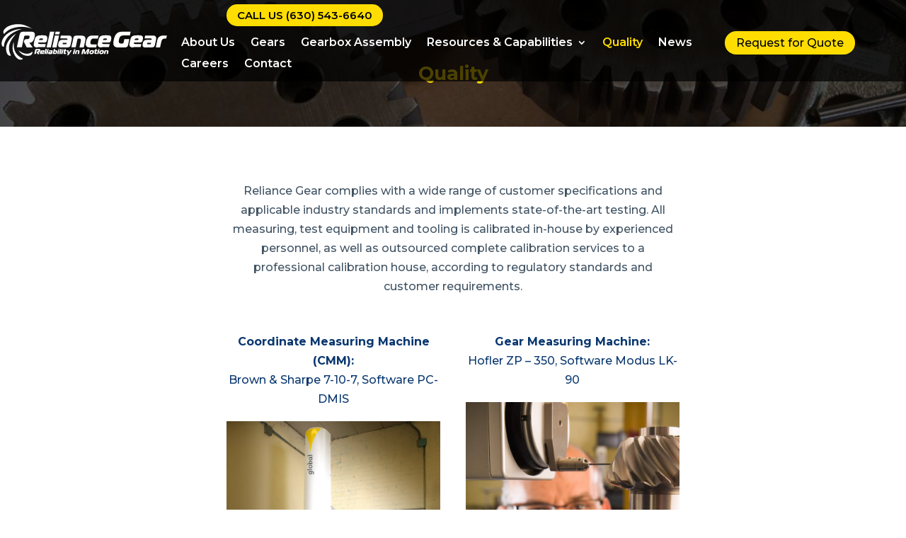

--- FILE ---
content_type: text/html; charset=utf-8
request_url: https://www.google.com/recaptcha/api2/anchor?ar=1&k=6Ld2QOMbAAAAAM2JfywWa5HcjjVXn0f2pKkSz1wF&co=aHR0cHM6Ly9yZWxpYW5jZWdlYXIuY29tOjQ0Mw..&hl=en&v=PoyoqOPhxBO7pBk68S4YbpHZ&size=invisible&anchor-ms=20000&execute-ms=30000&cb=ik4py2qzy6hp
body_size: 48646
content:
<!DOCTYPE HTML><html dir="ltr" lang="en"><head><meta http-equiv="Content-Type" content="text/html; charset=UTF-8">
<meta http-equiv="X-UA-Compatible" content="IE=edge">
<title>reCAPTCHA</title>
<style type="text/css">
/* cyrillic-ext */
@font-face {
  font-family: 'Roboto';
  font-style: normal;
  font-weight: 400;
  font-stretch: 100%;
  src: url(//fonts.gstatic.com/s/roboto/v48/KFO7CnqEu92Fr1ME7kSn66aGLdTylUAMa3GUBHMdazTgWw.woff2) format('woff2');
  unicode-range: U+0460-052F, U+1C80-1C8A, U+20B4, U+2DE0-2DFF, U+A640-A69F, U+FE2E-FE2F;
}
/* cyrillic */
@font-face {
  font-family: 'Roboto';
  font-style: normal;
  font-weight: 400;
  font-stretch: 100%;
  src: url(//fonts.gstatic.com/s/roboto/v48/KFO7CnqEu92Fr1ME7kSn66aGLdTylUAMa3iUBHMdazTgWw.woff2) format('woff2');
  unicode-range: U+0301, U+0400-045F, U+0490-0491, U+04B0-04B1, U+2116;
}
/* greek-ext */
@font-face {
  font-family: 'Roboto';
  font-style: normal;
  font-weight: 400;
  font-stretch: 100%;
  src: url(//fonts.gstatic.com/s/roboto/v48/KFO7CnqEu92Fr1ME7kSn66aGLdTylUAMa3CUBHMdazTgWw.woff2) format('woff2');
  unicode-range: U+1F00-1FFF;
}
/* greek */
@font-face {
  font-family: 'Roboto';
  font-style: normal;
  font-weight: 400;
  font-stretch: 100%;
  src: url(//fonts.gstatic.com/s/roboto/v48/KFO7CnqEu92Fr1ME7kSn66aGLdTylUAMa3-UBHMdazTgWw.woff2) format('woff2');
  unicode-range: U+0370-0377, U+037A-037F, U+0384-038A, U+038C, U+038E-03A1, U+03A3-03FF;
}
/* math */
@font-face {
  font-family: 'Roboto';
  font-style: normal;
  font-weight: 400;
  font-stretch: 100%;
  src: url(//fonts.gstatic.com/s/roboto/v48/KFO7CnqEu92Fr1ME7kSn66aGLdTylUAMawCUBHMdazTgWw.woff2) format('woff2');
  unicode-range: U+0302-0303, U+0305, U+0307-0308, U+0310, U+0312, U+0315, U+031A, U+0326-0327, U+032C, U+032F-0330, U+0332-0333, U+0338, U+033A, U+0346, U+034D, U+0391-03A1, U+03A3-03A9, U+03B1-03C9, U+03D1, U+03D5-03D6, U+03F0-03F1, U+03F4-03F5, U+2016-2017, U+2034-2038, U+203C, U+2040, U+2043, U+2047, U+2050, U+2057, U+205F, U+2070-2071, U+2074-208E, U+2090-209C, U+20D0-20DC, U+20E1, U+20E5-20EF, U+2100-2112, U+2114-2115, U+2117-2121, U+2123-214F, U+2190, U+2192, U+2194-21AE, U+21B0-21E5, U+21F1-21F2, U+21F4-2211, U+2213-2214, U+2216-22FF, U+2308-230B, U+2310, U+2319, U+231C-2321, U+2336-237A, U+237C, U+2395, U+239B-23B7, U+23D0, U+23DC-23E1, U+2474-2475, U+25AF, U+25B3, U+25B7, U+25BD, U+25C1, U+25CA, U+25CC, U+25FB, U+266D-266F, U+27C0-27FF, U+2900-2AFF, U+2B0E-2B11, U+2B30-2B4C, U+2BFE, U+3030, U+FF5B, U+FF5D, U+1D400-1D7FF, U+1EE00-1EEFF;
}
/* symbols */
@font-face {
  font-family: 'Roboto';
  font-style: normal;
  font-weight: 400;
  font-stretch: 100%;
  src: url(//fonts.gstatic.com/s/roboto/v48/KFO7CnqEu92Fr1ME7kSn66aGLdTylUAMaxKUBHMdazTgWw.woff2) format('woff2');
  unicode-range: U+0001-000C, U+000E-001F, U+007F-009F, U+20DD-20E0, U+20E2-20E4, U+2150-218F, U+2190, U+2192, U+2194-2199, U+21AF, U+21E6-21F0, U+21F3, U+2218-2219, U+2299, U+22C4-22C6, U+2300-243F, U+2440-244A, U+2460-24FF, U+25A0-27BF, U+2800-28FF, U+2921-2922, U+2981, U+29BF, U+29EB, U+2B00-2BFF, U+4DC0-4DFF, U+FFF9-FFFB, U+10140-1018E, U+10190-1019C, U+101A0, U+101D0-101FD, U+102E0-102FB, U+10E60-10E7E, U+1D2C0-1D2D3, U+1D2E0-1D37F, U+1F000-1F0FF, U+1F100-1F1AD, U+1F1E6-1F1FF, U+1F30D-1F30F, U+1F315, U+1F31C, U+1F31E, U+1F320-1F32C, U+1F336, U+1F378, U+1F37D, U+1F382, U+1F393-1F39F, U+1F3A7-1F3A8, U+1F3AC-1F3AF, U+1F3C2, U+1F3C4-1F3C6, U+1F3CA-1F3CE, U+1F3D4-1F3E0, U+1F3ED, U+1F3F1-1F3F3, U+1F3F5-1F3F7, U+1F408, U+1F415, U+1F41F, U+1F426, U+1F43F, U+1F441-1F442, U+1F444, U+1F446-1F449, U+1F44C-1F44E, U+1F453, U+1F46A, U+1F47D, U+1F4A3, U+1F4B0, U+1F4B3, U+1F4B9, U+1F4BB, U+1F4BF, U+1F4C8-1F4CB, U+1F4D6, U+1F4DA, U+1F4DF, U+1F4E3-1F4E6, U+1F4EA-1F4ED, U+1F4F7, U+1F4F9-1F4FB, U+1F4FD-1F4FE, U+1F503, U+1F507-1F50B, U+1F50D, U+1F512-1F513, U+1F53E-1F54A, U+1F54F-1F5FA, U+1F610, U+1F650-1F67F, U+1F687, U+1F68D, U+1F691, U+1F694, U+1F698, U+1F6AD, U+1F6B2, U+1F6B9-1F6BA, U+1F6BC, U+1F6C6-1F6CF, U+1F6D3-1F6D7, U+1F6E0-1F6EA, U+1F6F0-1F6F3, U+1F6F7-1F6FC, U+1F700-1F7FF, U+1F800-1F80B, U+1F810-1F847, U+1F850-1F859, U+1F860-1F887, U+1F890-1F8AD, U+1F8B0-1F8BB, U+1F8C0-1F8C1, U+1F900-1F90B, U+1F93B, U+1F946, U+1F984, U+1F996, U+1F9E9, U+1FA00-1FA6F, U+1FA70-1FA7C, U+1FA80-1FA89, U+1FA8F-1FAC6, U+1FACE-1FADC, U+1FADF-1FAE9, U+1FAF0-1FAF8, U+1FB00-1FBFF;
}
/* vietnamese */
@font-face {
  font-family: 'Roboto';
  font-style: normal;
  font-weight: 400;
  font-stretch: 100%;
  src: url(//fonts.gstatic.com/s/roboto/v48/KFO7CnqEu92Fr1ME7kSn66aGLdTylUAMa3OUBHMdazTgWw.woff2) format('woff2');
  unicode-range: U+0102-0103, U+0110-0111, U+0128-0129, U+0168-0169, U+01A0-01A1, U+01AF-01B0, U+0300-0301, U+0303-0304, U+0308-0309, U+0323, U+0329, U+1EA0-1EF9, U+20AB;
}
/* latin-ext */
@font-face {
  font-family: 'Roboto';
  font-style: normal;
  font-weight: 400;
  font-stretch: 100%;
  src: url(//fonts.gstatic.com/s/roboto/v48/KFO7CnqEu92Fr1ME7kSn66aGLdTylUAMa3KUBHMdazTgWw.woff2) format('woff2');
  unicode-range: U+0100-02BA, U+02BD-02C5, U+02C7-02CC, U+02CE-02D7, U+02DD-02FF, U+0304, U+0308, U+0329, U+1D00-1DBF, U+1E00-1E9F, U+1EF2-1EFF, U+2020, U+20A0-20AB, U+20AD-20C0, U+2113, U+2C60-2C7F, U+A720-A7FF;
}
/* latin */
@font-face {
  font-family: 'Roboto';
  font-style: normal;
  font-weight: 400;
  font-stretch: 100%;
  src: url(//fonts.gstatic.com/s/roboto/v48/KFO7CnqEu92Fr1ME7kSn66aGLdTylUAMa3yUBHMdazQ.woff2) format('woff2');
  unicode-range: U+0000-00FF, U+0131, U+0152-0153, U+02BB-02BC, U+02C6, U+02DA, U+02DC, U+0304, U+0308, U+0329, U+2000-206F, U+20AC, U+2122, U+2191, U+2193, U+2212, U+2215, U+FEFF, U+FFFD;
}
/* cyrillic-ext */
@font-face {
  font-family: 'Roboto';
  font-style: normal;
  font-weight: 500;
  font-stretch: 100%;
  src: url(//fonts.gstatic.com/s/roboto/v48/KFO7CnqEu92Fr1ME7kSn66aGLdTylUAMa3GUBHMdazTgWw.woff2) format('woff2');
  unicode-range: U+0460-052F, U+1C80-1C8A, U+20B4, U+2DE0-2DFF, U+A640-A69F, U+FE2E-FE2F;
}
/* cyrillic */
@font-face {
  font-family: 'Roboto';
  font-style: normal;
  font-weight: 500;
  font-stretch: 100%;
  src: url(//fonts.gstatic.com/s/roboto/v48/KFO7CnqEu92Fr1ME7kSn66aGLdTylUAMa3iUBHMdazTgWw.woff2) format('woff2');
  unicode-range: U+0301, U+0400-045F, U+0490-0491, U+04B0-04B1, U+2116;
}
/* greek-ext */
@font-face {
  font-family: 'Roboto';
  font-style: normal;
  font-weight: 500;
  font-stretch: 100%;
  src: url(//fonts.gstatic.com/s/roboto/v48/KFO7CnqEu92Fr1ME7kSn66aGLdTylUAMa3CUBHMdazTgWw.woff2) format('woff2');
  unicode-range: U+1F00-1FFF;
}
/* greek */
@font-face {
  font-family: 'Roboto';
  font-style: normal;
  font-weight: 500;
  font-stretch: 100%;
  src: url(//fonts.gstatic.com/s/roboto/v48/KFO7CnqEu92Fr1ME7kSn66aGLdTylUAMa3-UBHMdazTgWw.woff2) format('woff2');
  unicode-range: U+0370-0377, U+037A-037F, U+0384-038A, U+038C, U+038E-03A1, U+03A3-03FF;
}
/* math */
@font-face {
  font-family: 'Roboto';
  font-style: normal;
  font-weight: 500;
  font-stretch: 100%;
  src: url(//fonts.gstatic.com/s/roboto/v48/KFO7CnqEu92Fr1ME7kSn66aGLdTylUAMawCUBHMdazTgWw.woff2) format('woff2');
  unicode-range: U+0302-0303, U+0305, U+0307-0308, U+0310, U+0312, U+0315, U+031A, U+0326-0327, U+032C, U+032F-0330, U+0332-0333, U+0338, U+033A, U+0346, U+034D, U+0391-03A1, U+03A3-03A9, U+03B1-03C9, U+03D1, U+03D5-03D6, U+03F0-03F1, U+03F4-03F5, U+2016-2017, U+2034-2038, U+203C, U+2040, U+2043, U+2047, U+2050, U+2057, U+205F, U+2070-2071, U+2074-208E, U+2090-209C, U+20D0-20DC, U+20E1, U+20E5-20EF, U+2100-2112, U+2114-2115, U+2117-2121, U+2123-214F, U+2190, U+2192, U+2194-21AE, U+21B0-21E5, U+21F1-21F2, U+21F4-2211, U+2213-2214, U+2216-22FF, U+2308-230B, U+2310, U+2319, U+231C-2321, U+2336-237A, U+237C, U+2395, U+239B-23B7, U+23D0, U+23DC-23E1, U+2474-2475, U+25AF, U+25B3, U+25B7, U+25BD, U+25C1, U+25CA, U+25CC, U+25FB, U+266D-266F, U+27C0-27FF, U+2900-2AFF, U+2B0E-2B11, U+2B30-2B4C, U+2BFE, U+3030, U+FF5B, U+FF5D, U+1D400-1D7FF, U+1EE00-1EEFF;
}
/* symbols */
@font-face {
  font-family: 'Roboto';
  font-style: normal;
  font-weight: 500;
  font-stretch: 100%;
  src: url(//fonts.gstatic.com/s/roboto/v48/KFO7CnqEu92Fr1ME7kSn66aGLdTylUAMaxKUBHMdazTgWw.woff2) format('woff2');
  unicode-range: U+0001-000C, U+000E-001F, U+007F-009F, U+20DD-20E0, U+20E2-20E4, U+2150-218F, U+2190, U+2192, U+2194-2199, U+21AF, U+21E6-21F0, U+21F3, U+2218-2219, U+2299, U+22C4-22C6, U+2300-243F, U+2440-244A, U+2460-24FF, U+25A0-27BF, U+2800-28FF, U+2921-2922, U+2981, U+29BF, U+29EB, U+2B00-2BFF, U+4DC0-4DFF, U+FFF9-FFFB, U+10140-1018E, U+10190-1019C, U+101A0, U+101D0-101FD, U+102E0-102FB, U+10E60-10E7E, U+1D2C0-1D2D3, U+1D2E0-1D37F, U+1F000-1F0FF, U+1F100-1F1AD, U+1F1E6-1F1FF, U+1F30D-1F30F, U+1F315, U+1F31C, U+1F31E, U+1F320-1F32C, U+1F336, U+1F378, U+1F37D, U+1F382, U+1F393-1F39F, U+1F3A7-1F3A8, U+1F3AC-1F3AF, U+1F3C2, U+1F3C4-1F3C6, U+1F3CA-1F3CE, U+1F3D4-1F3E0, U+1F3ED, U+1F3F1-1F3F3, U+1F3F5-1F3F7, U+1F408, U+1F415, U+1F41F, U+1F426, U+1F43F, U+1F441-1F442, U+1F444, U+1F446-1F449, U+1F44C-1F44E, U+1F453, U+1F46A, U+1F47D, U+1F4A3, U+1F4B0, U+1F4B3, U+1F4B9, U+1F4BB, U+1F4BF, U+1F4C8-1F4CB, U+1F4D6, U+1F4DA, U+1F4DF, U+1F4E3-1F4E6, U+1F4EA-1F4ED, U+1F4F7, U+1F4F9-1F4FB, U+1F4FD-1F4FE, U+1F503, U+1F507-1F50B, U+1F50D, U+1F512-1F513, U+1F53E-1F54A, U+1F54F-1F5FA, U+1F610, U+1F650-1F67F, U+1F687, U+1F68D, U+1F691, U+1F694, U+1F698, U+1F6AD, U+1F6B2, U+1F6B9-1F6BA, U+1F6BC, U+1F6C6-1F6CF, U+1F6D3-1F6D7, U+1F6E0-1F6EA, U+1F6F0-1F6F3, U+1F6F7-1F6FC, U+1F700-1F7FF, U+1F800-1F80B, U+1F810-1F847, U+1F850-1F859, U+1F860-1F887, U+1F890-1F8AD, U+1F8B0-1F8BB, U+1F8C0-1F8C1, U+1F900-1F90B, U+1F93B, U+1F946, U+1F984, U+1F996, U+1F9E9, U+1FA00-1FA6F, U+1FA70-1FA7C, U+1FA80-1FA89, U+1FA8F-1FAC6, U+1FACE-1FADC, U+1FADF-1FAE9, U+1FAF0-1FAF8, U+1FB00-1FBFF;
}
/* vietnamese */
@font-face {
  font-family: 'Roboto';
  font-style: normal;
  font-weight: 500;
  font-stretch: 100%;
  src: url(//fonts.gstatic.com/s/roboto/v48/KFO7CnqEu92Fr1ME7kSn66aGLdTylUAMa3OUBHMdazTgWw.woff2) format('woff2');
  unicode-range: U+0102-0103, U+0110-0111, U+0128-0129, U+0168-0169, U+01A0-01A1, U+01AF-01B0, U+0300-0301, U+0303-0304, U+0308-0309, U+0323, U+0329, U+1EA0-1EF9, U+20AB;
}
/* latin-ext */
@font-face {
  font-family: 'Roboto';
  font-style: normal;
  font-weight: 500;
  font-stretch: 100%;
  src: url(//fonts.gstatic.com/s/roboto/v48/KFO7CnqEu92Fr1ME7kSn66aGLdTylUAMa3KUBHMdazTgWw.woff2) format('woff2');
  unicode-range: U+0100-02BA, U+02BD-02C5, U+02C7-02CC, U+02CE-02D7, U+02DD-02FF, U+0304, U+0308, U+0329, U+1D00-1DBF, U+1E00-1E9F, U+1EF2-1EFF, U+2020, U+20A0-20AB, U+20AD-20C0, U+2113, U+2C60-2C7F, U+A720-A7FF;
}
/* latin */
@font-face {
  font-family: 'Roboto';
  font-style: normal;
  font-weight: 500;
  font-stretch: 100%;
  src: url(//fonts.gstatic.com/s/roboto/v48/KFO7CnqEu92Fr1ME7kSn66aGLdTylUAMa3yUBHMdazQ.woff2) format('woff2');
  unicode-range: U+0000-00FF, U+0131, U+0152-0153, U+02BB-02BC, U+02C6, U+02DA, U+02DC, U+0304, U+0308, U+0329, U+2000-206F, U+20AC, U+2122, U+2191, U+2193, U+2212, U+2215, U+FEFF, U+FFFD;
}
/* cyrillic-ext */
@font-face {
  font-family: 'Roboto';
  font-style: normal;
  font-weight: 900;
  font-stretch: 100%;
  src: url(//fonts.gstatic.com/s/roboto/v48/KFO7CnqEu92Fr1ME7kSn66aGLdTylUAMa3GUBHMdazTgWw.woff2) format('woff2');
  unicode-range: U+0460-052F, U+1C80-1C8A, U+20B4, U+2DE0-2DFF, U+A640-A69F, U+FE2E-FE2F;
}
/* cyrillic */
@font-face {
  font-family: 'Roboto';
  font-style: normal;
  font-weight: 900;
  font-stretch: 100%;
  src: url(//fonts.gstatic.com/s/roboto/v48/KFO7CnqEu92Fr1ME7kSn66aGLdTylUAMa3iUBHMdazTgWw.woff2) format('woff2');
  unicode-range: U+0301, U+0400-045F, U+0490-0491, U+04B0-04B1, U+2116;
}
/* greek-ext */
@font-face {
  font-family: 'Roboto';
  font-style: normal;
  font-weight: 900;
  font-stretch: 100%;
  src: url(//fonts.gstatic.com/s/roboto/v48/KFO7CnqEu92Fr1ME7kSn66aGLdTylUAMa3CUBHMdazTgWw.woff2) format('woff2');
  unicode-range: U+1F00-1FFF;
}
/* greek */
@font-face {
  font-family: 'Roboto';
  font-style: normal;
  font-weight: 900;
  font-stretch: 100%;
  src: url(//fonts.gstatic.com/s/roboto/v48/KFO7CnqEu92Fr1ME7kSn66aGLdTylUAMa3-UBHMdazTgWw.woff2) format('woff2');
  unicode-range: U+0370-0377, U+037A-037F, U+0384-038A, U+038C, U+038E-03A1, U+03A3-03FF;
}
/* math */
@font-face {
  font-family: 'Roboto';
  font-style: normal;
  font-weight: 900;
  font-stretch: 100%;
  src: url(//fonts.gstatic.com/s/roboto/v48/KFO7CnqEu92Fr1ME7kSn66aGLdTylUAMawCUBHMdazTgWw.woff2) format('woff2');
  unicode-range: U+0302-0303, U+0305, U+0307-0308, U+0310, U+0312, U+0315, U+031A, U+0326-0327, U+032C, U+032F-0330, U+0332-0333, U+0338, U+033A, U+0346, U+034D, U+0391-03A1, U+03A3-03A9, U+03B1-03C9, U+03D1, U+03D5-03D6, U+03F0-03F1, U+03F4-03F5, U+2016-2017, U+2034-2038, U+203C, U+2040, U+2043, U+2047, U+2050, U+2057, U+205F, U+2070-2071, U+2074-208E, U+2090-209C, U+20D0-20DC, U+20E1, U+20E5-20EF, U+2100-2112, U+2114-2115, U+2117-2121, U+2123-214F, U+2190, U+2192, U+2194-21AE, U+21B0-21E5, U+21F1-21F2, U+21F4-2211, U+2213-2214, U+2216-22FF, U+2308-230B, U+2310, U+2319, U+231C-2321, U+2336-237A, U+237C, U+2395, U+239B-23B7, U+23D0, U+23DC-23E1, U+2474-2475, U+25AF, U+25B3, U+25B7, U+25BD, U+25C1, U+25CA, U+25CC, U+25FB, U+266D-266F, U+27C0-27FF, U+2900-2AFF, U+2B0E-2B11, U+2B30-2B4C, U+2BFE, U+3030, U+FF5B, U+FF5D, U+1D400-1D7FF, U+1EE00-1EEFF;
}
/* symbols */
@font-face {
  font-family: 'Roboto';
  font-style: normal;
  font-weight: 900;
  font-stretch: 100%;
  src: url(//fonts.gstatic.com/s/roboto/v48/KFO7CnqEu92Fr1ME7kSn66aGLdTylUAMaxKUBHMdazTgWw.woff2) format('woff2');
  unicode-range: U+0001-000C, U+000E-001F, U+007F-009F, U+20DD-20E0, U+20E2-20E4, U+2150-218F, U+2190, U+2192, U+2194-2199, U+21AF, U+21E6-21F0, U+21F3, U+2218-2219, U+2299, U+22C4-22C6, U+2300-243F, U+2440-244A, U+2460-24FF, U+25A0-27BF, U+2800-28FF, U+2921-2922, U+2981, U+29BF, U+29EB, U+2B00-2BFF, U+4DC0-4DFF, U+FFF9-FFFB, U+10140-1018E, U+10190-1019C, U+101A0, U+101D0-101FD, U+102E0-102FB, U+10E60-10E7E, U+1D2C0-1D2D3, U+1D2E0-1D37F, U+1F000-1F0FF, U+1F100-1F1AD, U+1F1E6-1F1FF, U+1F30D-1F30F, U+1F315, U+1F31C, U+1F31E, U+1F320-1F32C, U+1F336, U+1F378, U+1F37D, U+1F382, U+1F393-1F39F, U+1F3A7-1F3A8, U+1F3AC-1F3AF, U+1F3C2, U+1F3C4-1F3C6, U+1F3CA-1F3CE, U+1F3D4-1F3E0, U+1F3ED, U+1F3F1-1F3F3, U+1F3F5-1F3F7, U+1F408, U+1F415, U+1F41F, U+1F426, U+1F43F, U+1F441-1F442, U+1F444, U+1F446-1F449, U+1F44C-1F44E, U+1F453, U+1F46A, U+1F47D, U+1F4A3, U+1F4B0, U+1F4B3, U+1F4B9, U+1F4BB, U+1F4BF, U+1F4C8-1F4CB, U+1F4D6, U+1F4DA, U+1F4DF, U+1F4E3-1F4E6, U+1F4EA-1F4ED, U+1F4F7, U+1F4F9-1F4FB, U+1F4FD-1F4FE, U+1F503, U+1F507-1F50B, U+1F50D, U+1F512-1F513, U+1F53E-1F54A, U+1F54F-1F5FA, U+1F610, U+1F650-1F67F, U+1F687, U+1F68D, U+1F691, U+1F694, U+1F698, U+1F6AD, U+1F6B2, U+1F6B9-1F6BA, U+1F6BC, U+1F6C6-1F6CF, U+1F6D3-1F6D7, U+1F6E0-1F6EA, U+1F6F0-1F6F3, U+1F6F7-1F6FC, U+1F700-1F7FF, U+1F800-1F80B, U+1F810-1F847, U+1F850-1F859, U+1F860-1F887, U+1F890-1F8AD, U+1F8B0-1F8BB, U+1F8C0-1F8C1, U+1F900-1F90B, U+1F93B, U+1F946, U+1F984, U+1F996, U+1F9E9, U+1FA00-1FA6F, U+1FA70-1FA7C, U+1FA80-1FA89, U+1FA8F-1FAC6, U+1FACE-1FADC, U+1FADF-1FAE9, U+1FAF0-1FAF8, U+1FB00-1FBFF;
}
/* vietnamese */
@font-face {
  font-family: 'Roboto';
  font-style: normal;
  font-weight: 900;
  font-stretch: 100%;
  src: url(//fonts.gstatic.com/s/roboto/v48/KFO7CnqEu92Fr1ME7kSn66aGLdTylUAMa3OUBHMdazTgWw.woff2) format('woff2');
  unicode-range: U+0102-0103, U+0110-0111, U+0128-0129, U+0168-0169, U+01A0-01A1, U+01AF-01B0, U+0300-0301, U+0303-0304, U+0308-0309, U+0323, U+0329, U+1EA0-1EF9, U+20AB;
}
/* latin-ext */
@font-face {
  font-family: 'Roboto';
  font-style: normal;
  font-weight: 900;
  font-stretch: 100%;
  src: url(//fonts.gstatic.com/s/roboto/v48/KFO7CnqEu92Fr1ME7kSn66aGLdTylUAMa3KUBHMdazTgWw.woff2) format('woff2');
  unicode-range: U+0100-02BA, U+02BD-02C5, U+02C7-02CC, U+02CE-02D7, U+02DD-02FF, U+0304, U+0308, U+0329, U+1D00-1DBF, U+1E00-1E9F, U+1EF2-1EFF, U+2020, U+20A0-20AB, U+20AD-20C0, U+2113, U+2C60-2C7F, U+A720-A7FF;
}
/* latin */
@font-face {
  font-family: 'Roboto';
  font-style: normal;
  font-weight: 900;
  font-stretch: 100%;
  src: url(//fonts.gstatic.com/s/roboto/v48/KFO7CnqEu92Fr1ME7kSn66aGLdTylUAMa3yUBHMdazQ.woff2) format('woff2');
  unicode-range: U+0000-00FF, U+0131, U+0152-0153, U+02BB-02BC, U+02C6, U+02DA, U+02DC, U+0304, U+0308, U+0329, U+2000-206F, U+20AC, U+2122, U+2191, U+2193, U+2212, U+2215, U+FEFF, U+FFFD;
}

</style>
<link rel="stylesheet" type="text/css" href="https://www.gstatic.com/recaptcha/releases/PoyoqOPhxBO7pBk68S4YbpHZ/styles__ltr.css">
<script nonce="JhLTWScZ85fUBVQX36PrrA" type="text/javascript">window['__recaptcha_api'] = 'https://www.google.com/recaptcha/api2/';</script>
<script type="text/javascript" src="https://www.gstatic.com/recaptcha/releases/PoyoqOPhxBO7pBk68S4YbpHZ/recaptcha__en.js" nonce="JhLTWScZ85fUBVQX36PrrA">
      
    </script></head>
<body><div id="rc-anchor-alert" class="rc-anchor-alert"></div>
<input type="hidden" id="recaptcha-token" value="[base64]">
<script type="text/javascript" nonce="JhLTWScZ85fUBVQX36PrrA">
      recaptcha.anchor.Main.init("[\x22ainput\x22,[\x22bgdata\x22,\x22\x22,\[base64]/[base64]/bmV3IFpbdF0obVswXSk6Sz09Mj9uZXcgWlt0XShtWzBdLG1bMV0pOks9PTM/bmV3IFpbdF0obVswXSxtWzFdLG1bMl0pOks9PTQ/[base64]/[base64]/[base64]/[base64]/[base64]/[base64]/[base64]/[base64]/[base64]/[base64]/[base64]/[base64]/[base64]/[base64]\\u003d\\u003d\x22,\[base64]\\u003d\\u003d\x22,\[base64]/CjHrCjsKWwr8dwrHDmkHCtlJvwocUw7TDvBcXwoQrw47CvUvCvSRvMW5jczh5wqnCt8OLIMKVViABXMOTwp/CmsOxw73CrsOTwq8/PSnDqT8Zw5AtfcOfwpHDv3bDncK3w4c0w5HCgcKIaAHCtcKPw7/DuWkEKHXChMOSwoZnCFtSdMOcw7HCqsOTGF0Zwq/Cv8Odw7bCqMKlwroLGMO7Q8Oaw4Mcw4nDnHx/biRxFcOFVGHCv8OvTmB8w5zCgsKZw55zDwHCoh/CkcOlKsOFaRnCnyhqw5ggGW/DkMOaesKTA0x2XMKDHF9DwrI8w5PCpsOFQx/Ct2pJw4XDvMOTwrMnwrfDrsOWwqvDi1vDsStZwrTCr8OzwqgHCUFfw6Fgw40Xw6PCtlNxaVHCnwbDiThJHBw/JsOkW2k3wpV0fzp9XS/[base64]/[base64]/Di3kKw4pLAAgrUAVowrFhw4fCvwLDsxbCnUt3w7QMwpA3w5JFX8KoC0fDlkjDmcKYwo5HMFlowq/ClBw1VcOiWsK6KMO/Ll4iFsKyOT9twpY3wqNjRcKGwrfCsMKmWcOxw4jDhT1fHGrCsknDlsKgamXDjMO7dCBXAcOGw54EK0DDtXXCnDLDpcKpNnPClsOAwqkdBDEMDkDCoyLCnMOFOCx/w4BkFnjDiMKVw7Bxw60hccKfw50twqnCmsKsw5cIG0NQbTjDoMK8HU7CgsKHw47CpMKkw44GOMO4W0pwSATDtcOXwr1ZIn7Co8KNwrJyTTFDwqkXOkrDiT/DtUIMw7jDpEXCksK5MMKhw7ktw6AdXhArZyxXw53DlTNjw43CgC7CqXZ7Wz3CtsOtbFPDhMK2WcOOwrYDwqvCtEVawro9w59Ww4PCmMKJVkPDksKKw4nDth7DssOyw5PDqMKFUMKVw4nCtCAzb8KTw5lmLlA5wrLDsxPDgQUsJm7Dkx/Cl0leG8OYB0QXwrgbw5l4wqvCpT3DtyLCm8O+VnIfQ8O+YinDglghBFUbwq/[base64]/DsMO1wo/DoMOcOsOZAj5ZwodcAUjDp8OSwq0mw6jDgHDDsEPCisOWdMONwoQBw450HEDDrG/DtBRvXzjCtFnDnsKvAHDDuQB6wojCt8Kdw6fCmklowr1/SmHDnCBFw6rCkMO5IMOJPjp3KxrCsTnDrMK6wofDocK1w47DocORw5Inw5vCrMKiAUMawqkSw6PDomPClcOAw5BcHsOtw5k1C8K8w7ZXw7cSM1zDocOQG8OrS8O+wpTDtcOJw6cuf30Dw6/DoGB0bXTCmcOJCitqwojDr8KPwrNfZcOHKW9lPcKeHMOawq/Ck8KtIsKIwoDDpcKQUMKUMMOGHy1nw4QwbW4PUMKREgF0LQnCm8KGwqcrSUFdAcKAw77DnAEhJDZIJ8Kfw7vCu8OEwoLDtsKMJMORw6HDicKxVlDCu8Ozw4/Cs8KTwqRRVsOtwpzCrU/DrxHCi8Oyw4PDs03Dr0o0D24Ew48xC8OUCMKtw693w54VwpnDmsO+w6IFw5LDvmktw48/R8KFCjPDoQRUw4pNwoJNZSHCugQAwqY5fsOuwqAjLMOzwoojw5VXZMKqT1AxA8KnNsKNVmIow5dRaV/[base64]/DlcKfw7nDumvDsD/Dh34TwrjCvx7DrcOVT8O5VX1PQG3CkMOSw7w7wqk9w6IVwo7DhsKKY8K3KcKrwoFHXyl1fsO+YFI4wpQGG0UBwqw/wpdAbSo1DQRxwrvDlSfDnH7DrsOCwrE4wpnCmQXCmcOwS2LCp19SwrzChTBlZhbDig9Ow67DhVw6wpLCqMO6w4rDmyPCrTPCiVAPfwQaw7zChxM5wojCvsOxwqTDuwI4w6UPSDjDiT8fworDv8OIcynCgcKwPxTCvz/[base64]/[base64]/CtU/Dt8OcwoXCn8K3aEIsU8OnTC43w4zDssO6UyIuw6o6wrLCocKiSFkuHsO5wrgFBsK8PjxzwpPDoMOtwqVHTcOISMKZwq0Xw7JZY8O8w6AAw4jCnsOwNGTCscK5w4BSw5N4w5nDusOjGgoVRMOzNcKVC1PDh1jDmcKmwoQpwoFDwr7CoUsMQl7Cg8KAwpjDsMKaw4/CjzhvOFoIwpZ1w4rCvB4tJ0TDslvCucKBwpnDmDTCjcO5V3PCk8KjQyTDiMOhw6oxe8ORw5LCn03Dp8O0A8KAZ8O3wpzDqlTDl8KiasOXwrbDuDlQw6h7VsOAw5HDsXk+wqQUwo3CrG7DoComw7rCqFDCghsyPsOzHw/ChyhyEcKLTG0GMMOdM8KaaiHCtynDscOFSVxQw5twwp8/[base64]/bcOFN8OpwpgaUcOdLMKZIsOKPUTDrm3CpW/Do8OdNRzDu8Kaa0HDpcOeKMKmYcKhMsOpwrLDgg3DpsOMwpU2SMKgbsOXQxkHeMO/woLDq8KcwqBEwqbDswLDhcOeYSbCgsOndQw/[base64]/w4PDmHHDvsOXwoxmMTsawo4lw5PCj8OQwpLDosKDw5IJDMOww4EZwonDh8OWNMKrwrJFZEfChDTClMOPwr3DvQVJwrxBe8OhwpfDrsKjd8Osw4Jtw4/ChFMLGzMTIk8vMH/CncOKwppzf0TDk8OJOCPCoE5Lw7LDnsOfwoPClsKCVhAhF1RubFkeVAvDuMOMf1c0wqHDg1bDkcOCOiNfw64/w4gBwp/[base64]/Ti0tCFrDugVlBX9aw7XDkE4+d2JUcMOVwr/DlMKcwqbDo2N2GD3CiMOIJcKYA8Kdw5TCvxkFw5Ydfn/CnU9jwpbCuSAUw47DkybCqcOvT8OBw54Xw4wMwrsYwrIiwq5Pw7TDrys9NcKQcsOyXlHCgC/CgWQTdipPw5knwpFKw5VYw6w1wpTCpcKdDMKcwrzCvE9ww6IKw4jClR0Sw4gZw7LDqsKuLTPCnhpXPsOswo5Bw7UBw6XCo1XDn8O0w5k/AlFgwrUsw4ckwpEiEmNqwprDq8OcFsOqw6TCqV8hwr1/eA5swozCsMKMw6sIw5rDoRtNw6fDkBhiYcO9T8Ozw7PCuTJZwqzCtWhNLnjChRkrw7EVw6TDiD5gw7IROxPCncKFwr/CvXjDrsOYwrogY8Ked8KrRzE/wqzCuHPDtsK3T2YQRBwVfTjCnwV7RU55wqIhVwxPIsOOwolywoTChsO/w7TDssO8Ox4ewo7ChsO/[base64]/w5bCqRhVfhvDsMOBw7XChMOfwr8VwonDrglIwqDCjMOKFsKHwq4gwp/ChAfCvsOIJAtNHMKHwrFJTkoxw4xYI1cfDMOCPsOrw4XCgcOaBgsZYjZqecK+w4sdw7JODWjDjA40wprDkmI3wrkRw6LCmB8ScUTDm8OuwoZEbMKqwrrDtSvDgsOTwr/Cv8O7QsOzw5/CoGA+wqdYcsKUw6fDicOvNngew6fDtWXClMOrP0vCjsOUwpDDicKEwovDhR/Do8K0w6LCmjw6JRcUYWcyO8K1KxQVawcmIjPCvjPDoxp1w5XDozY6JMKgw68Vwr3DrTnDsBfCtsOnwoY4dk0yF8OdZCDDncOLIAHCgMKGw79Pw6p0BcO3w41/bsOyaHdCQsOXw4bDtT96w63CqBfDrXTCkHLDgsK8wqJ6w43Cnh7DqCtIw40pwoXDuMOKwrIOLHLDuMKKfzcrEHRRwoAzY23ClcK/aMOAWDxGwoRIw6J0AcKfFsKIw5nDk8Ofw6fCuyV/AMKcMiXCgWxWTCkhwqk5Sm43DsKUK3YaEkRMJj9pcQd1OcOrElpXwonCvU/DlMK/wqwFw57CqgzCuHdwZ8Kyw4XCsmogIsK2HULCncOTwqEMw7PCi24vw5fClsOnwrHDosOROMOGwqvDhlEzCsODwpE1wr8EwqA/I2ISJmcOGsKlwq/Dq8KJNsOEwrPCv0t3w5rCl0ozwptMw6AWw4AmXsOFCcOqwr46dMOew70gUxFswo4QJkRNw6U/IsOBwo3DlFTDscKwwrDCpxDCrz/Di8OCXcOWasKKwrUkwoolD8KKwp4jXsKywqwkw7zCtTnDrXkqdznDuH8KJMKEw6bDjMO4XkLCqm5twpxiw7E3woHDjDUjDy/Dg8Oew5EYwrbDucKHw6FNdQxJwoDDscOMwq/[base64]/[base64]/CpBl3w60rNcOIM1XCvnfDuwrDssKpNcOQwrUQVcOfFMOqDsOCDMKnQEbCnzRfVsK6aMKNfDQDw5fDh8O1wp8NJcO4ZHzDv8KTw4nCvEd3XMOrwqRiwqwow7HDqUM8DMK7woNEB8OCwoU/VU1iw5bDgMKiM8K9wpLDj8K4KsKPFiLDqMOdwohmwpzDvMK+wqTDhsOmdcOzPFgnwoMUOsK9RsOvMA8gwq9zASXDnVk3BFUnw53ClcKQwpJEwp/[base64]/Dg8KUwqjClsKlUcORw4fCtXkPwpHDpsKWRsKlw5VBwqXDmz42woPCrcOhdsOHBsOQwpjCo8KFPcOCwqFBw4DDh8KOaStHwp/[base64]/GcKsw53CtMKDwqfDncKaV8KGw7fChcOKw63CqMKEw6Ydwo9hTjwuDMKow5zDg8O8ElNDGVwFw6IgJDvCrcO3PMOcw4DCpMO0w73DsMOONsOSUR7DmMOSAMOjZ37DosKWwpckwpzDnMOOw4DDuTzCs3fDucKpTw/Do3zDswxgwrXDuMK2w4Byw6rDjcOQG8Ouw77CsMOdwoIpUcKHw5PCmhzDukrDmR/[base64]/wprDncO9wp/Ci8K9w67DuEDCuQ8abRl7L8KRJybDgiwTw53CmMKEL8Kdw4RfA8OTwqbCv8KNw5Z/w77Dq8Ohw4HDlsK4aMKrQDTCpcKQw6XDph/DpWbCrMOpwqPDtCZgw7gyw7Zcwp/DhcOhIyhvaDrDg8KRHRXCmsKTw7jDiFMyw7vDpXLDqsKhwrjCtGfCjBQwLXMowpPDqWPCqU8bV8OPwqkmGCLDkzQJRMKzw6zDlldZwq7CtcKQRWLCiT3Di8KAXsOoP13DgsObN3YGSk0IfGJxwonCqlzCrDsAw6zCliTDnF04KcK0wp7Dtn/DmHQhw73DrsOkHCrDo8OhbsOBIFdkbS/DkwFHwqQgwpjDsCvDigIiwpfDicKqUMKgMsKmw7TDhcKmw5pwCsKQcsKqJi/CkAjDm3AFCjjCpsK7woAkUlddw7jDjF8rcw7Ctn4zFMOsc3lUw5fCiQTCt30cw7p7wpldNQvDusKlAG8nARVmw5zDlg0twprDl8KjbwrCr8KTwqzDqkzDiz7CqMKKwrvCk8Kxw4kOTMOgwpXCkGHDo1nCsV/CnwlJwqxBw6nDoSzDiSIYAsK9b8KtwqpDw75xIjfCtxZmwrBSBsKBPQ5Dw7wawo1OwoNLw7DDgsOMw6nDgsKiwoYsw7Rdw5fDtcKDeiHCmsO3asOawqVBFsKZXANrw6UBw73DlMO7Ox87w7MFw5rDh38Ow7sLFgtxf8KCFiXCicK9wrPDi33CojEURm0sb8KBCsOaw7/DpQB6N1PDssOLA8OwUmZDEEFRw6nCl0YnAGhCw6LDhMOdw4V7w7vDvFw8HQVLw5HDsysFwq/DpcKTwo8ewrM9JiDCqcOVRsOtw6s5FcKJw4dRdALDpMOOIsOoRsO0e03Ck3TDnFrDr2DCmcKrBMK9JcOqD0TCpQPDiAvDhcKfwovDs8OBw6IaCsOow6hvawrDtn/Dg1XCoXbDthceI1rDk8Ouw6nDocKfwrHCo3t4alDCjxlffMK8w57CjcKVwprCviHDsQ4nfBoKbV1ZX1vDql3CkcKhwr7ChMKhTMO6wq/Dp8O8fzLCjXXDq0rCjsKKGsOFw5fDhsKWwrbCv8KMWD8QwpdOwovCgmRhwp7DpsO3w40IwrxCw4bCuMOeYCfDlA/Dt8KCw5pywrAZZ8KawofCqE7DtMOSw63Dn8OjWx3DssOLw6fDnwTCs8K+dlnClXoRw6fDv8Ouwqo6HMOZw4vCjHwZw4x6w6LCkcO8a8OEPi/CjMOUJUfDs2ZIwqPCoRk3wpVow4UYRm/DnXMTw41Ww7Q6woVhwrlnwoxhL3vCjELCv8Kiw4fCrsOdw78Gw4YQwqFkwpzCp8OhLTZXw4kXwpgJworCgRnDusONR8KYC3bCjG9lfcKfBWBkZcOwwqHCoQbDkREyw7k2wpnDt8Kzw44jSMK7w6J/wq9fKSlQw4poEWMXw67DjRTDmsOFH8OvHMO4I2I9WS01wo/CjMOdwrlsR8Ofwok8w5kOw57CosOCMxRuLXvCrMOEw53DkEHDqsOeRsKeCMOeVAfCoMKqacOWGsKCZwvDpBodW3XCgsOmaMKMw4PDnMKELsOowo4gw7IewqbDqyJnRy/[base64]/[base64]/Di2jCvjhwBMOKwqzDjxpRKGvCuV0qRcOvLsK7JcKBF1rDogxQwrbCg8OiP2DCmkcUVsOUIsK/woETXH7DsAVrwq7ChxZ3wp7DjTASU8KmFsO4NVXCjMObwoPDgRnDgF8JB8OXw7LDg8OVLxTCkMKMC8OBw7Q8W0fDkzECw5fDrlUow4lnw692wqzCsMKlwonCqQ4awobCpXgPPcORfz4AZcKlInJkwp0Yw4E4LBDDiVLCksOiw7FBw6/[base64]/[base64]/w7haMDI/wohiw7fCmS0ZXMK1cDUWZ2nCjVXCvyV7wqlXw7DDmsOUZcKYA39yTsOGBcK/wr4Twq48FBXCmnp5HcKRE3nCoQvCusOxwpwuZMKLY8O/wrNgw4tkw4XDiBd7wosCwo1rEMO8F210wpLClsKyMz7Dp8OWw7hPw693wqwdc13DrDbDjS3DkUEGHR13ZMKuKMKew4BTKhbDlsKZwrPCtsOeNQnCkxnCjsKzIsOJZ1PCt8Kqwp9Vwrphwo/ChzYvwrbDjiDCrcKRw7VfXjMmw68+wo/CkMKTJ2XCiG7CjsK1MsOJd04JwqLDlDLDnDUZYsKnw7hYSMKnSRZNw55OVMOdIcKzP8OIVkccwpwAwpPDmcOAwozDjcOcwqZnwq/Dj8KaHsOXf8OxdibCvEnCk0HCukB7wqrDnMORw4wHwpfCpcKcJcO/[base64]/w50lGn5icsOfw4bChSwcCTPCpsOiYGlGwq/DpiZAwqphSsK+LsKpX8OfSkk/PsO+w4vCj085wqEvMMK+w6E2c0vCtcOBwoXCocKeYsOLbAzDsAhowqEcw6xWJT7Cj8KyO8Oqw7AEQsOQT2PCpcKhwqDCoy4Cw6l0HMK5wptDSMKWSG5Fw4ItwpvCksO1wrZMwqAAw6Uje37CvMK7wpjCv8OrwocHBMK4w7nDjlAewo/DtMOKwrDDnBIyJcKIw5AiKCQTLcOkw4LDjsKkwplsaBxUw6Uaw5HCnS/[base64]/[base64]/[base64]/[base64]/TDXCtMKRwo4yEsOVwqIjwrLDinHCrjFiAVHCkcKoM8ONHEzDkGHDrgUEw5rCtWlqB8KwwphoUh3DlMOYwp/DkcOow4jCgcO2EcO0FsKkd8OJe8OLwpJ0QMKweRA/wqzCmlrDh8KXS8O5w50UW8OlY8OJw7wDw7MQw4HCrcOIWAbDiwHClDgqwobCiHLCoMOcQ8O+wpkpa8KeJyBIw7oyQMO6LTofHhtdwo/DrMO9wrjDriMnZ8Kmw7VoO2jCrgUxasOpSMKnwqlHwoNiw6d5wobDlMK4V8OEUcKlwpDCuH7Drng2wp/CrcKrDcOoUsO3csODFMKXd8KeRMOEfDxdXMO8NQV3SmwxwrNsLsOVw4zCocOPwp3CmELDvzzDqsKwdsKFYSh0wqJlHnZoXMK4w6UkQMOAw63Ck8K/NgIQBsKgwr/[base64]/[base64]/[base64]/wq3CucO6McOlCyoQA8Oyw6/ClzTCulQgwrPDlMOWwoXCp8O2w4jCq8O6wpogw5/CjsKUIMKhwoLCkAh8wq4TUnPCgsK5w73DicK0GcOOeVvDh8OReSDDlWzDj8Kcw6YJL8Kfw6DDn1HCn8KzZRhWOcKXacOHwqbDtcK/wplMwrfDuzAJw4PDrcK8w55vPcOzfsKZRFXCk8O4LMK0wqYEMHIRQcKJw7lwwr16AMK0BcKOw5TCsCbCjsKsC8OhSHPDoMOufsKbNcODw49jwrzCj8OaQgUmb8OdRB4fw71/[base64]/wpfCqhrDoHbCt8KMO8KHdMO6w43CkcKOw5TCp8KAA8OJwpzDu8KWw4FRw5ZheCoEREQOeMOvBxfDucKXIcKtwpJ5HlJ1wo1eOsOfMsK/XMOHw7kdwoZoKMOMwrRuPcKGw78jw59yXsKUUMOiH8O+KDtpwpfCiSfDv8KUwpnCmMKJTcKtEUpJOw4vdmAMwohbECLCksOcw5FQEUQiw6YcJ0fCqMOMw7/CunfDqcOzd8OzZsK9wqIab8OkXCkYYFl6UC3DrFfCjsKAY8O6w6DCm8KoDBfCmsKPHCzDsMK3dn0CHcOtQ8OgwqPDoTXDg8Kxw7vCp8OnwpXDrmBkKgoQwpwFejzDv8K3w6QRw5MOw7wbwrfDrcKKbgMAw79vw5DCi2jDosO/IcOsSMOUwprDh8KIQ1o6w4k7R3ZnLMKFw4bCnlfDlMK8wpUMb8K4IT0xwozDpnLDpGvCgEXCjMOjwpAxVMO+wpXCmcKwQ8OSw7lHw6nDrFPDtsOgbsKtwpsywrhlVUMjw4LCicOYVW9Bwrg5w5DCqWZfw5kdEhkew4s9w7zDk8O+ZB8/QlPDscOfwqwyRMK0w5TCoMOsBsKfJ8O8BsKPYT/[base64]/w6jDjnHDgyUISBHDr30VaAp7fMOIXcOnwqsEwrdawoXDjRU8w7Ykw4rDixPCr8K8wqvDt8KrJsOww7lawogyKm5JI8O+wpoOw5HCvsOkwo7CpivDksOlFhI+YMKjcRJlUiM4dzvCrT8LwqHDilseBcOTT8ONw7/Djg/CoEAQwrEZd8K0Fyp4wpB+PVbCicKLw7Baw4l8P1TCqC5TUcOUwpBMMcKEaWLCs8O7w5zCrhLCgMKfwpFzwqRlfMOMeMKawpDDtMK1OB/Cg8OJwpDDlMOnHh3ChmjDlCpZwoUfwqDCsMO/a3vDjzPCssOIJirChcKNwoFZLMK9w7chw55YEj8JbsK9FUzCvcO5w6Z0w5fCm8KGw4ooPwfDgGDCuhZqw5sqwq0QBx8rw5lwajHDgFJSw6XDncKLbxZRwpdSw4oqwrrDhBDCmwvCusOFw73Dg8K5KA9mNsKawp/DvgXDigUZIcOYPcOuw4wKBcK7wpbCn8Kmwp3DgcOvCwt7ZxvDu2/Cs8OKwqjCgDsVw5zCrMKeAHnCqsKbRsO6HcOpwr7DiQPCnQtEaFzChmkAwpHCviBPfsKgGsKIYCXDhwXCsjgPRsOVQ8O5wo/[base64]/w5RVTsKjU8KybQl8TVzCmUvCtcK/dFfCiGvDpGBqC8Krw6Mfw4PCisKPTy99Gm8TOcOWw5DDscOsw4TDq056w6RvakPDjsONFyDDp8OEwo0sA8O1wp/CjRgqfcKqA1TDrQvCkMKZUjgWw7dnWUbDuh0Sw5vCrx/Co1Nbw5Bqw4DDnXorJ8OYXsK7wqUuwog+wqEZwrfDssOfwoLCsD7DrcOzYy/[base64]/fnHDu8ODFjvDnMOVw6TCjGvDncKnMgjCmMKzb8K0wqTCjzvDiCl/w5dbKWzCssOzCMK8X8KrXcKuUMKWw5xzVXDDtB3Dg8OfRsK2w5zDpiTCqkcYwr7Cq8OiwpDCpcKLH3HDnsOaw7AjG1/CocKSOxZIeWrDvsKzTBFUTsKcKMOYS8K+w6TCpcOlesO1W8O6w4c+cXLDo8Ogwo3CrcOyw5VOwr3CmTlGAcOyOT7CvMOjDDVrwrUQwqB0D8Omw51iw5YPwq/CuhLCi8KMBMK2w5Bnw6VdwrjCqjRqwrvCsnvCn8Kcw51RSXt6wo7DvT5tw7xaP8Ovw7HCsA5rw6PDgsOfQ8KGBmHCiy7DsiR9wqBhwro3LcOlX0ZJwonDisOXw4TCtMKjw5nDmcKQdsKJSMK9w6XDqMOEwp/CrMKUCsO8w4YOwq9ZJ8Ocw4rCj8Kpw4zDosKlw4XCrSVGwr7CkX9nJibDty/[base64]/PsKKMyLDtmzDiyrCgsKKMsOgE8O+wo8Ww4nCtQrCgsOywr/[base64]/wrdjw793Q8KUA8Kawpoyw7LCl8OuJgxxGDLCucOSwqrDlcOxw4PDmcKYwrBMJHbCuMOJfsOJwrDCsx5QOMKNw6FXL0vCh8Ojw73DqDrDvcKiFQDDlTTChUFFZMOyLCzDtsKHw7ECwoLDrF0hEUAnHsO9wrMJT8Oow5MkVXvCnMKIcETDpcOJw45xw7/DhsKtwrB8QzJsw4fCpzBTw61iRmMXwp/DoMKHw4XDncOwwq4vwqPDhxtbwprDjMOIMsOqwqVFQ8KYXRnCvW7DoMKCwr/ChGtFVMO1w4QQEXA8IWjCksOCEEjDmMKowrdTw6cTflXDiwddwpnDh8KPwrnCrcK3wrpgYGBbDl8jJBPClsOOBHFYw5jDhibCtmI0wpYPwrEgw5XCpMOUwqE1w5fCnMKkwpXDjTHDjTHDjDxTwqdMFkHCgcO2w6bCgsKew4TChcOQN8KBXMOBw5fCnX/CjsKdwrdKwqHCoFdXw5nCvsKaECEkw73CuHHDhRnCpcKgw7zCi2M9wpl8woDDkcOZI8KcSsO/Wn4YeBgKYcKBwoEdw7oee04ofcO7C3woCRHDoX1fdMO1Jjo8BcOsDU/ChGzCrmQ/w5RHw7jClMO/w5liwr3DoxE/BCRpwrPCl8Oww67CpmDCjQ/CicO2w61rw5nChQ5lwo7CpQ3DmcK8w5rCl2gEwp4Nw5NZw7/[base64]/DuVjDiMOjwrF6KsOVwrHDr8OhwoHCr8KvwpsCJV/[base64]/CsnBPwrV9wosADyLCkcKYwp/ChsOhGUjDvRjDqcKRwqnCrjVxw5rCmsOmKcK/H8KDwqHDqGwQwpLCpxPDhsOswrHCu8KfIMKEFBYtw53Cunt3wocSw7FxNGgZcXzDiMOOw7BMSRZ4w6DCoDzDkzDDlzMjMU4bAg8JwoYww4jCscKPwrXCksK7VsOCw5gAwr8twpQ3wpbDpsO7wr/DrcK5aMK3Ixw4UTBXUcODw6dSw4MswpEOwrvClHgKO0QQR8K7BMKNehbChcO+XE14wqnCkcOowqnCgEHDk2rCiMOBwrHCo8KGw68uw47CjMKUw67DrQ5KEcONwrDDicKFw48JV8O0w5PCk8O/[base64]/ClgTDg8O6Gm0iwoXDl3fCvsOXwoTDh8OxYxTDr8KNwrjCvlfClEVGw4rDncKuw6Aaw60Iwr7CgsK9wqPDv3vDkcKVw4PDt1VhwpBJw6Mtw7/DmMKqbMK9w6EHDMOJS8KfcgrCjMK5w7cWw73CiWDDmjwxBRnCiCZTwpTDvxMjcSrCnjLCisOWa8KUw5U6Qh/DlcKDLWsrw4DCsMOrw4bCnMKcfsKqwr1lLgHCmcO+b2ESw7vCg2bCpcO5w6jDvjnDrzLDgMKvVBAxH8KGwrEIGGvCvsKXwpZ8R03CmsKaNcKWXz5vMsKxSGEhCMO6esOYMn0dScKuwrzCr8K6UMKWNhYZw4jCgBgLw6DDlHDDu8KRwoMuF3PDvcK1TcK/ScOTSMK+WDEQw6lrw5LClwzCm8OKKkfDt8KMwqjCgsOtdsKoJxM4MsOFwqXDswptHkU3wrvCu8OsN8OKaWtwB8OwwrbDrcKLw59bw7/[base64]/CrcOFw4fDrMO9Z8OpwofDnsOWOsKcwp/DtMO5w5I6TMOuwpo7w6/[base64]/[base64]/Jk1KMFhWwoA1wrbCt0PCpV/[base64]/[base64]/[base64]/DvsK8ZMKNw54UFsKRw5wFwqTCjwEfH8K/RQ5BF8Kswox+w7DCrRfCjXQPEGDDncKXw4Adw4fCpmDClsK2wpRkw7taCHTCqGZAwpDCtMODOsKaw6RLwpcJJ8OiW11zw6/[base64]/wqTCm20yCsOWwqk3dsOewoDCrsOINsOBDhfCiMKINBLDnMOEEsOPw5TDrh/CicOtw7TDk0bDmSTDoU3Djxl2wrosw7piTcK7wpoTRAN/woXClR/CqcOgOMK7Hm/CvMKRw6vCtDoFw6M4JsOWw5UUw7RjAsKSRcO2wrFZDW0kHMKCw5Jrd8OBw7jDoMO3UcKYJcOEw4DChSoAFzQkw71genzDkQjDlk1qw4/Dp3h6JcOGw7TDjMKvwrlIw5jCiWpdNcKTFcK/w7lOw67DksO5wrvCm8Kaw5rCtsKZQEDCuCZyTMK3FQF6QsOhMcK+wqDDnMO+bgfCrW/[base64]/GxktGE7DjU9AGUnDthbDpMOQw7vConBFwrPCnG0MclFXcsOcwoY4w5VawrgBLjbCtwUhwrFBOh7CgCbClTrDssOMwofCvwYwKcOcwqLDssKPDQ8ZfVxPwrthYcOAwoLDnFsnw5EmWS0cwqZaw6LCpmIxXD8Lw5B6ecKvWMKswr/CnsKMw4dew4vCoCLDgcKhwr0+KcKzwoBYw6ddAHNUw71UWcKsGEDDrMOiNsOcY8K6O8OHJMO+FUzCu8O+ScONwqY0YDMCwr3DhVzDlnLCnMKTERDCqGk/wp8CFsKBwpAswq5FYsKpbcK7Ch9EODwZwoYaw47DjRLDonAbw4PCssOScSVnDsKgw6fCh1B/[base64]/[base64]/w47DrMOiwqfDtVZRw64jG8Okw5/DrQnDl8OxNMOKwp4ew5gxw6wAwopxaA3Cj0hewpo0f8KOw6hGEMKIOMOLKjlow57DlijDgHHCnUjCikDCq2HCgQIATXvCsHPDhmd9YsOOw54Tw5l/wqgVwqtwwoU+V8OHNiDDsF9/[base64]/[base64]/CpT7Do8KKMcKHw4jDo8Kxw4pKHA50w7c1acKRwrLChk3Cu8KPw4s0woTCh8KSw6/Cnidiwq3DsiNbH8ORLww4woTClMK+w43DpWxEScOcJMOxw61ZXsOlEl5bw48EasOawp57w5obw5PCim85w6/DtcK8w43Ck8OGLkEzN8OAWAzDsHbChx5MwpTDoMO0wpbDr2PDqMO/DF7DnMOHwrjDqcOsQFHDlwPChV9GwpXClsKgfcKBe8K0wpx9wpTDuMKwwqkQw4/[base64]/DgwrCl3PDs17DjcKNwqF0wpTCgcOhwo9HRA0UJsOuTUwPwrrCqw9XVht+Y8OpWMOvwpfDmS0qwrrCpTlMw5/DtcOXwq1KwrPCikrCgFXCtsKuEMKnE8ONw6gHwoF1wrfCpsOZf0JJRzzDj8Ksw7hGw5/Cijoxw6V/PcOFwpzCmMOXQ8KLwoLDnsO8w5Q0woopZ01ew5IDOxLDlGLDt8OHS2PCtBbCsARue8Kqw7DDtWETw5HCt8K+Ow8vw7nDssOYfsKILCnDtA7ClTYiw5VQRB3CisOuw601QQ3DrQDDmsKzLmTCvcOjAARwUsKsFhpOwo/DtsOiH00Cw5BUdAQPwroDBTXCgcKGwplSYcOlw4PCjMOZUz7CtcO/wqnDhgvDrcOlw7sRw41UDUPCl8KpC8KbXCjChcKOC37CvsOLwpprdgYtw6YECFQzXMK9wrk7wqrDqMOYw6VYeBHCpz4lwqBXw5IIw6Egw7wZwpTCucKyw7hRcsOXFnjDhMKswqBvwqLDg0zDgsO+w5M+Pyxiw57DmsKpw7cUDhh8w5zCo1/Do8OSWsKEw4TCrX1zwqt5w6Q7wo/[base64]/[base64]/GMKFw4stwqXCqcK+KcKQGCfCuQnCrB3DoWIlGsK5fATCg8KcwoxgwocrS8KTwrLChzTDs8O9CXTCsHkfB8K6dsKuP2HCjzrDrHDDmnlxfMKPw6LDjD9ON2lQVAV7X25uw5F8B1LDq1HDtMKCw47CmWAFbl3DuQE5I3vCncK/w6g/F8K2WWAcwqNKcn5Jw7vDj8Ohw4zCgB8WwqBJXjE2wqBgw43CpCNSw5QWPMO+wprCpsOVwr0hw5lnc8OnwobDtcO8ZsOdw57CoCLDhCDDnMO0wq/[base64]/Cv8KLM8K1w5TCtmNqwp9yPsOBN8KpwpsRcMKEfMOsNjJDw4pTfCQZXcOXw5vDpDHCrC0Iw7/DncKEQsO9w5rDgHLCisKxesOLOjNzMcKxURRJw707wqA9w7Fyw7Iiw5psf8Omwogyw7DDucO0woAnwrHDn0AbVcKTLMOBKsK0w6zDtXEKacKBO8KgQm3CtHnCr17CrX0zcRTClRU3w5nDvU7CrXhAQ8OMw4nDn8O9wqDCqUNFEsO9GTUbwrBLw7bDjS/CkcKvw4ZowoXDicOwJ8OaFMKiasOkScO2wq4veMOYN2IyY8K+w4PCpsOmw7/Cg8Khw5rCosOwPVpBGGvCm8OpJmBTKSU6QGtlw5fCrMKuOgTCrcOkKGrCmXpnwpIcw5fDtcK7w7sEXcOhwrgEAjzClsObw6cBPxfDp1Zxw5LCscOJw7LCpRfDsXnDjcK/wrccw7YHXx8/w4TCohTCosKdw7dCw4PCvcOHG8Ojwo9Lw79/wqbDgSzDgMOLLCLCk8OLw43DisOvWMKpw6Y1wrsqbkYfPA5fO0zDjzJXw5cgwqzDrMO8w53DocOLHMOxw7QmesKmUMKSwpPCkGY/Ox/CuSHDrR/Cj8KZw5HCncOWw4giwpUocyTCrxbCoGnDgwrDrcKawoZWLMKOw5BmI8Kea8O0OsO+woLCpMO6w6RCwrd4w5jDmmpvw4s5wofDqC59WsOiZ8Odw7vCjcOFXxoPwqfDgCtoehdaLiHDrcOoVcKkYiVqW8O2A8Ofwq/DhcOCw7HDnMKqf3jCi8OWbMOOw6jDmMOTXkbDtV8Rw7DDi8KvZRrCn8KuwqbDnHTCv8OCW8O0dcOYcMKYw53Cq8OkPsOQwo5Jwo1dNcOowrlawpUZPGZwwosiw7vDssKHw6puwqzCjsKSwoBHw5XCumPDgMOww4/DiHYOPcKWwrzDiwN1w6QtK8OHwqYPW8K2IyAqw6wiecKqGCgswqcnwrlLw7BZNmUCCiLDr8KOWiTCq040w6/DtMOOw4rDi3jCr37CrcOjwp4iw6XDk3paI8Ovw60Cw5fClhLDtSvDiMO2w7LCjBXCiMO/[base64]\\u003d\\u003d\x22],null,[\x22conf\x22,null,\x226Ld2QOMbAAAAAM2JfywWa5HcjjVXn0f2pKkSz1wF\x22,0,null,null,null,1,[21,125,63,73,95,87,41,43,42,83,102,105,109,121],[1017145,710],0,null,null,null,null,0,null,0,null,700,1,null,0,\[base64]/76lBhmnigkZhAoZnOKMAhk\\u003d\x22,0,0,null,null,1,null,0,0,null,null,null,0],\x22https://reliancegear.com:443\x22,null,[3,1,1],null,null,null,1,3600,[\x22https://www.google.com/intl/en/policies/privacy/\x22,\x22https://www.google.com/intl/en/policies/terms/\x22],\x22z9A7nmnPIWs1vjspk5pLLJxxcG7PQ+YcB1icnkR9Vg0\\u003d\x22,1,0,null,1,1768759214598,0,0,[167,56,250,121],null,[215],\x22RC-Rz1Iol3-XxHQTg\x22,null,null,null,null,null,\x220dAFcWeA7YIS7aR1K1rQE_E5YxJqEedTdo_s13FlN4a13931ekmkXplAg_lsr3cIzLqXIsn4wPMPiEDMyJsPeEHzLFPpPACf9icA\x22,1768842014573]");
    </script></body></html>

--- FILE ---
content_type: text/css
request_url: https://reliancegear.com/wp-content/themes/divi-child/style.css?ver=4.27.4
body_size: 320
content:
/*
Theme Name: MatarotCTH Theme
Description: MatarotCTH Theme
Author:  Harold Dietz
Author URI:  http://www.matarot.com
Template: Divi
Version:  4.1
Creation date January 21, 2020
*/

@import url("../Divi/style.css");
 
/* =Theme customizations
------------------------------------------------------- */



--- FILE ---
content_type: image/svg+xml
request_url: https://reliancegear.com/wp-content/uploads/2020/02/Logo-reliance-gear.svg
body_size: 424044
content:
<?xml version="1.0" encoding="utf-8"?>
<!-- Generator: Adobe Illustrator 21.1.0, SVG Export Plug-In . SVG Version: 6.00 Build 0)  -->
<!DOCTYPE svg PUBLIC "-//W3C//DTD SVG 1.1//EN" "http://www.w3.org/Graphics/SVG/1.1/DTD/svg11.dtd" [
	<!ENTITY ns_extend "http://ns.adobe.com/Extensibility/1.0/">
	<!ENTITY ns_ai "http://ns.adobe.com/AdobeIllustrator/10.0/">
	<!ENTITY ns_graphs "http://ns.adobe.com/Graphs/1.0/">
	<!ENTITY ns_vars "http://ns.adobe.com/Variables/1.0/">
	<!ENTITY ns_imrep "http://ns.adobe.com/ImageReplacement/1.0/">
	<!ENTITY ns_sfw "http://ns.adobe.com/SaveForWeb/1.0/">
	<!ENTITY ns_custom "http://ns.adobe.com/GenericCustomNamespace/1.0/">
	<!ENTITY ns_adobe_xpath "http://ns.adobe.com/XPath/1.0/">
]>
<svg version="1.1" id="Layer_1" xmlns:x="&ns_extend;" xmlns:i="&ns_ai;" xmlns:graph="&ns_graphs;"
	 xmlns="http://www.w3.org/2000/svg" xmlns:xlink="http://www.w3.org/1999/xlink" x="0px" y="0px" viewBox="0 0 217 47"
	 style="enable-background:new 0 0 217 47;" xml:space="preserve">
<style type="text/css">
	.st0{fill:#FFFFFF;}
</style>
<switch>
	<foreignObject requiredExtensions="&ns_ai;" x="0" y="0" width="1" height="1">
		<i:pgfRef  xlink:href="#adobe_illustrator_pgf">
		</i:pgfRef>
	</foreignObject>
	<g i:extraneous="self">
		<g>
			<path class="st0" d="M45.3,33.7c0.1-0.3,0.2-0.7,0.5-0.9c0.3-0.3,0.7-0.3,1-0.3h3.6c0.4,0,1.1,0,1.4,0.6c0.2,0.4,0.1,1,0,1.5
				c-0.1,0.3-0.3,1-0.6,1.6c-0.4,0.6-0.9,0.8-1.4,0.8h-0.3l0,0l1.4,1.9h-2.5l-0.9-1.7c-0.1-0.3-0.3-0.6-0.2-0.9l0-0.1
				c0.1-0.4,0.6-0.7,1.1-0.7h0.3c0.2,0,0.4,0,0.6-0.2c0.1-0.1,0.2-0.4,0.3-0.5c0.1-0.3,0-0.5,0-0.5C49.4,34,49.2,34,49,34h-1.2
				c-0.1,0-0.2,0-0.4,0.1c-0.2,0.1-0.2,0.2-0.2,0.4l-1,4.3h-2.1L45.3,33.7z"/>
			<path class="st0" d="M53.1,38.8c-0.7,0-1.4,0-1.6-0.6c-0.1-0.3,0-0.9,0.2-1.7c0.2-0.9,0.3-1.6,0.9-2c0.6-0.5,1.5-0.5,2.5-0.5
				c1,0,1.7,0,2,0.3c0.4,0.4,0.3,1.1,0.1,1.6c-0.1,0.3-0.2,0.7-0.5,0.9c-0.2,0.1-0.4,0.1-0.5,0.1h-2.7c0,0.1-0.1,0.3,0,0.4
				c0.1,0.2,0.4,0.2,0.8,0.2h2.4l-0.3,1.3H53.1z M55,35.8c0.3,0,0.3-0.2,0.4-0.3c0-0.1,0-0.3-0.3-0.3c-0.1,0-0.4,0-0.5,0
				c-0.2,0-0.5,0-0.7,0.1c-0.2,0.1-0.3,0.3-0.3,0.5H55z"/>
		</g>
		<polygon class="st0" points="58.5,32.4 60.4,32.4 58.8,38.8 57,38.8 		"/>
		<path class="st0" d="M60.6,34h1.8l-1.2,4.8h-1.8L60.6,34z M60.8,33.5l0.3-1.1h1.8l-0.3,1.1H60.8z"/>
		<g>
			<path class="st0" d="M66.6,34c0.6,0,1,0.2,1.1,0.4c0.3,0.4,0.2,1,0.1,1.4l-0.5,2c-0.1,0.3-0.2,0.5-0.4,0.8
				c-0.3,0.2-0.6,0.3-0.9,0.3h-2.9c-0.3,0-0.6,0-0.8-0.3c-0.3-0.3-0.2-1-0.1-1.4c0.1-0.4,0.3-0.9,0.7-1.2c0.3-0.2,0.6-0.2,0.9-0.2
				h2.2l0-0.1c0-0.1,0-0.2,0-0.3c-0.1-0.2-0.3-0.2-0.5-0.2h-2.5l0.3-1.2H66.6z M64.5,36.9c-0.1,0-0.2,0-0.3,0.1
				c-0.1,0.1-0.1,0.1-0.1,0.2c0,0.1,0,0.1,0,0.2c0.1,0.1,0.1,0.1,0.2,0.1h1c0.1,0,0.2,0,0.3-0.1c0.1-0.1,0.1-0.2,0.2-0.2l0.1-0.3
				H64.5z"/>
			<path class="st0" d="M71.2,32.4L70.8,34h1.3c0.5,0,1.3,0,1.6,0.8c0.2,0.5,0.1,1.1-0.1,1.6c-0.2,0.8-0.4,1.3-0.7,1.6
				c-0.6,0.7-1.5,0.8-1.9,0.8h-2.2c-0.2,0-0.5,0-0.7-0.3C68,38.4,68,38.2,68.1,38l1.3-5.5H71.2z M70.1,37.1c0,0.1-0.1,0.3,0,0.4
				c0.1,0.1,0.2,0.1,0.3,0.1h0.4c0.4,0,0.6-0.1,0.7-0.3c0.1-0.1,0.2-0.3,0.3-0.8c0.1-0.5,0.1-0.7,0.1-0.8c-0.1-0.3-0.4-0.4-0.5-0.4
				h-0.8L70.1,37.1z"/>
		</g>
		<path class="st0" d="M74.8,34h1.8l-1.2,4.8h-1.8L74.8,34z M74.9,33.5l0.3-1.1H77l-0.3,1.1H74.9z"/>
		<polygon class="st0" points="77.7,32.4 79.5,32.4 78,38.8 76.2,38.8 		"/>
		<path class="st0" d="M79.8,34h1.8l-1.2,4.8h-1.8L79.8,34z M79.9,33.5l0.3-1.1H82l-0.3,1.1H79.9z"/>
		<g>
			<path class="st0" d="M83.7,38.8c-0.4,0-1,0-1.5-0.3c-0.3-0.3-0.4-0.7-0.3-1.2l0.5-2.1h-0.7L82,34h0.7l0.4-1.6h1.8L84.5,34H86
				l-0.3,1.2h-1.4L84,36.3c-0.1,0.4-0.1,0.7,0.1,1c0.2,0.2,0.5,0.2,0.8,0.2h0.3l-0.3,1.3H83.7z"/>
		</g>
		<polygon class="st0" points="88.1,40.4 86.2,40.4 87.4,38.8 86.2,34 88.1,34 88.6,37.1 90.7,34 92.6,34 		"/>
		<path class="st0" d="M95,34h1.8l-1.2,4.8h-1.8L95,34z M95.1,33.5l0.3-1.1h1.8L97,33.5H95.1z"/>
		<g>
			<path class="st0" d="M97.3,34.9c0-0.2,0.1-0.4,0.3-0.6C98,34,98.5,34,98.8,34h1.7c0.6,0,1.2,0,1.6,0.4c0.4,0.4,0.4,1,0.3,1.4
				l-0.7,3h-1.8l0.6-2.5c0.1-0.3,0.1-0.6,0-0.8c-0.1-0.2-0.3-0.3-0.7-0.3h-0.3c-0.1,0-0.2,0-0.3,0.1C99,35.4,99,35.5,99,35.6
				l-0.8,3.2h-1.8L97.3,34.9z"/>
			<path class="st0" d="M110.8,38c-0.3,0.5-0.5,0.9-1.5,0.9c-0.9,0-1-0.4-1.1-0.9L108,35c0-0.1,0-0.2-0.1-0.2
				c-0.1,0-0.1,0.1-0.1,0.2l-0.9,3.9h-2.1l1.3-5.3c0.3-1.1,1.5-1.1,1.9-1.1c0.6,0,1.3,0.1,1.4,1.1l0.3,3.1c0,0.1,0.1,0.3,0.1,0.3
				c0.1,0,0.2-0.2,0.3-0.3l1.8-3.1c0.6-1,1.4-1.1,1.9-1.1c1.5,0,1.4,0.7,1.3,1.1l-1.3,5.3h-2.1l1-3.9c0-0.2,0-0.2,0-0.2
				c0,0-0.1,0.1-0.2,0.2L110.8,38z"/>
			<path class="st0" d="M120.8,34.4c0.5,0.5,0.3,1.5,0.2,2c-0.1,0.5-0.4,1.4-1.1,2c-0.7,0.5-1.5,0.5-2.3,0.5c-0.8,0-1.7,0-2.1-0.5
				c-0.5-0.5-0.3-1.5-0.2-2c0.1-0.5,0.4-1.4,1.1-2c0.7-0.5,1.5-0.5,2.3-0.5C119.4,33.9,120.3,34,120.8,34.4 M117,37.3
				c0,0.1,0.2,0.3,0.7,0.3c0.5,0,0.8-0.2,0.9-0.3c0.2-0.2,0.3-0.5,0.4-0.8c0.1-0.5,0.1-0.7,0-0.9c-0.1-0.1-0.2-0.3-0.7-0.3
				c-0.5,0-0.8,0.2-0.9,0.3c-0.1,0.1-0.3,0.3-0.4,0.9C116.9,36.9,117,37.2,117,37.3"/>
			<path class="st0" d="M123.5,38.8c-0.4,0-1,0-1.5-0.3c-0.3-0.3-0.4-0.7-0.3-1.2l0.5-2.1h-0.7l0.3-1.2h0.7l0.4-1.6h1.8l-0.4,1.6
				h1.4l-0.3,1.2H124l-0.3,1.1c-0.1,0.4-0.1,0.7,0.1,1c0.2,0.2,0.5,0.2,0.8,0.2h0.3l-0.3,1.3H123.5z"/>
		</g>
		<path class="st0" d="M126.2,34h1.8l-1.2,4.8H125L126.2,34z M126.3,33.5l0.3-1.1h1.8l-0.3,1.1H126.3z"/>
		<g>
			<path class="st0" d="M133.5,34.4c0.5,0.5,0.3,1.5,0.2,2c-0.1,0.5-0.4,1.4-1.1,2c-0.7,0.5-1.5,0.5-2.3,0.5c-0.8,0-1.7,0-2.1-0.5
				c-0.5-0.5-0.3-1.5-0.2-2c0.1-0.5,0.4-1.4,1.1-2c0.7-0.5,1.5-0.5,2.3-0.5C132.2,33.9,133.1,34,133.5,34.4 M129.8,37.3
				c0,0.1,0.2,0.3,0.7,0.3c0.5,0,0.8-0.2,0.9-0.3c0.2-0.2,0.3-0.5,0.4-0.8c0.1-0.5,0.1-0.7,0-0.9c-0.1-0.1-0.2-0.3-0.7-0.3
				c-0.5,0-0.8,0.2-0.9,0.3c-0.1,0.1-0.3,0.3-0.4,0.9C129.7,36.9,129.8,37.2,129.8,37.3"/>
			<path class="st0" d="M134.6,34.9c0-0.2,0.1-0.4,0.3-0.6c0.3-0.3,0.8-0.3,1.2-0.3h1.7c0.6,0,1.2,0,1.6,0.4c0.4,0.4,0.4,1,0.3,1.4
				l-0.7,3h-1.8l0.6-2.5c0.1-0.3,0.1-0.6,0-0.8c-0.1-0.2-0.3-0.3-0.7-0.3h-0.3c-0.1,0-0.2,0-0.3,0.1c-0.1,0.1-0.1,0.2-0.2,0.3
				l-0.8,3.2h-1.8L134.6,34.9z"/>
			<path class="st0" d="M25.2,14.4c0.2-0.9,0.5-2,1.4-2.8c0.9-0.8,2.1-1,2.9-1h10.8c1.2,0,3.4,0,4.3,1.9c0.6,1.3,0.3,3,0,4.5
				c-0.2,0.9-0.8,3.3-1.8,4.9c-1.1,1.8-2.7,2.5-4.2,2.5h-0.8l0,0.1l4.3,5.9h-7.7l-2.7-5.2c-0.5-0.9-1-1.7-0.8-2.7l0.1-0.4
				c0.3-1.3,1.7-2.2,3.4-2.2h1c0.6,0,1.3-0.1,1.9-0.6c0.4-0.4,0.7-1.1,0.8-1.6c0.2-1.1,0-1.5-0.1-1.7c-0.4-0.5-1.1-0.5-1.7-0.5h-3.5
				c-0.4,0-0.7,0-1.1,0.3c-0.5,0.4-0.5,0.8-0.6,1.2l-3,13.3h-6.4L25.2,14.4z"/>
			<path class="st0" d="M48.6,30.4c-2.2,0-4.1,0-4.9-2c-0.4-1.1-0.2-2.7,0.4-5.4c0.6-2.7,1-5,2.6-6.4c1.7-1.4,4.6-1.5,7.4-1.5
				c3,0,5,0.1,6,1c1.2,1.2,0.9,3.4,0.5,5c-0.2,1-0.5,2.1-1.5,2.7c-0.6,0.4-1.1,0.4-1.6,0.4h-8.2c-0.1,0.4-0.1,0.9,0,1.2
				c0.3,0.8,1.3,0.7,2.3,0.7H59l-0.9,4H48.6z M54.3,21c0.8,0,1-0.5,1.1-0.8c0.1-0.4,0-0.8-0.8-1c-0.4-0.1-1.2-0.1-1.4-0.1
				c-0.7,0-1.5,0-2,0.3c-0.6,0.3-0.9,0.9-1,1.7H54.3z"/>
		</g>
		<polygon class="st0" points="64.4,10.6 69.9,10.6 65.5,30.4 60,30.4 		"/>
		<path class="st0" d="M70.6,15.4h5.5l-3.3,15h-5.5L70.6,15.4z M70.9,13.9l0.7-3.3h5.5l-0.7,3.3H70.9z"/>
		<g>
			<path class="st0" d="M88.4,15.4c1.8,0,2.9,0.7,3.4,1.3c1,1.2,0.7,3,0.5,4.2l-1.4,6.3c-0.2,0.8-0.4,1.7-1.3,2.4
				c-0.9,0.7-1.9,0.8-2.7,0.8h-8.8c-0.9,0-1.9-0.1-2.6-0.8c-0.9-1-0.5-3-0.3-4.2c0.3-1.3,0.8-2.9,2.1-3.8c1-0.6,1.9-0.7,2.8-0.7h6.6
				l0.1-0.2c0.1-0.3,0.1-0.7-0.1-1c-0.3-0.6-1-0.6-1.6-0.6h-7.5l0.8-3.7H88.4z M82,24.5c-0.2,0-0.6,0-0.9,0.3
				c-0.2,0.2-0.3,0.5-0.4,0.7c-0.1,0.2-0.1,0.5,0.1,0.7c0.2,0.2,0.5,0.3,0.7,0.3h2.9c0.3,0,0.7-0.1,0.9-0.2c0.3-0.2,0.4-0.5,0.4-0.7
				l0.2-0.9H82z"/>
			<path class="st0" d="M94.7,18.1c0.1-0.6,0.3-1.3,1-1.8c1-0.8,2.5-0.8,3.5-0.8h5.2c1.7,0,3.5,0.1,4.7,1.3c1.4,1.3,1.2,3.1,0.9,4.4
				l-2.1,9.2h-5.5l1.7-7.6c0.2-1,0.3-1.9-0.1-2.6c-0.3-0.6-1-0.9-2.1-0.9h-1c-0.2,0-0.5,0-0.8,0.2c-0.3,0.3-0.4,0.6-0.4,0.8l-2.2,10
				h-5.6L94.7,18.1z"/>
			<path class="st0" d="M115.2,30.4c-1.3,0-3.2-0.2-4.2-1.8c-0.9-1.4-0.6-3.2-0.1-5.5c0.5-2.2,1.1-4.5,3-6.1
				c1.4-1.2,3.1-1.6,4.9-1.6h8.1l-0.8,3.8h-5.5c-1.9,0-2.7,0.8-3.3,1.8c-0.3,0.6-0.5,1.2-0.7,2c-0.4,1.7-0.2,2.4-0.1,2.6
				c0.4,1.1,1.9,1,2.7,1h5.5l-0.8,3.8H115.2z"/>
			<path class="st0" d="M131,30.4c-2.2,0-4.1,0-4.9-2c-0.4-1.1-0.2-2.7,0.4-5.4c0.6-2.7,1-5,2.6-6.4c1.7-1.4,4.6-1.5,7.4-1.5
				c3,0,5,0.1,6,1c1.2,1.2,0.9,3.4,0.5,5c-0.2,1-0.5,2.1-1.5,2.7c-0.6,0.4-1.1,0.4-1.6,0.4h-8.2c-0.1,0.4-0.1,0.9,0,1.2
				c0.3,0.8,1.3,0.7,2.3,0.7h7.3l-0.9,4H131z M136.7,21c0.8,0,1-0.5,1.1-0.8c0.1-0.4,0-0.8-0.8-1c-0.4-0.1-1.2-0.1-1.4-0.1
				c-0.7,0-1.5,0-2,0.3c-0.6,0.3-0.9,0.9-1,1.7H136.7z"/>
			<path class="st0" d="M165,27.5c-0.3,1.3-1.1,2-1.5,2.3c-0.6,0.4-1.5,0.7-2.3,0.7h-9.4c-1.6,0-3.6-0.5-4.6-1.7
				c-1.8-1.9-1.2-5.5-0.6-8.1c0.7-3.1,1.8-6.8,4.8-8.7c2.1-1.3,4.7-1.4,5.3-1.4h11.6l-1,4.7h-8.7c-1.6,0-2.9,0.6-3.8,1.6
				c-0.9,1.1-1.3,2.5-1.5,3.6c-0.2,1.1-0.5,2.5-0.1,3.6c0.5,1.1,1.4,1.4,2.5,1.4h1.9c0.3,0,0.8,0,1.1-0.3c0.4-0.3,0.5-0.8,0.6-1.2
				l0.9-4.1h6.4L165,27.5z"/>
			<path class="st0" d="M171.8,30.4c-2.2,0-4.1,0-4.9-2c-0.4-1.1-0.2-2.7,0.4-5.4c0.6-2.7,1-5,2.6-6.4c1.7-1.4,4.6-1.5,7.4-1.5
				c3,0,5,0.1,6,1c1.2,1.2,0.9,3.4,0.5,5c-0.2,1-0.5,2.1-1.5,2.7c-0.6,0.4-1.1,0.4-1.6,0.4h-8.2c-0.1,0.4-0.1,0.9,0,1.2
				c0.3,0.8,1.3,0.7,2.3,0.7h7.3l-0.9,4H171.8z M177.4,21c0.8,0,1-0.5,1.1-0.8c0.1-0.4,0-0.8-0.8-1c-0.4-0.1-1.2-0.1-1.4-0.1
				c-0.7,0-1.5,0-2,0.3c-0.6,0.3-0.9,0.9-1,1.7H177.4z"/>
			<path class="st0" d="M197.1,15.4c1.8,0,2.9,0.7,3.4,1.3c1,1.2,0.7,3,0.5,4.2l-1.4,6.3c-0.2,0.8-0.4,1.7-1.3,2.4
				c-0.9,0.7-1.9,0.8-2.7,0.8h-8.8c-0.9,0-1.9-0.1-2.6-0.8c-0.9-1-0.5-3-0.3-4.2c0.3-1.3,0.8-2.9,2.1-3.8c1-0.6,1.9-0.7,2.8-0.7h6.6
				l0-0.2c0.1-0.3,0.1-0.7-0.1-1c-0.3-0.6-1-0.6-1.6-0.6h-7.5l0.8-3.7H197.1z M190.7,24.5c-0.2,0-0.6,0-0.9,0.3
				c-0.2,0.2-0.3,0.5-0.4,0.7c-0.1,0.2-0.1,0.5,0.1,0.7c0.2,0.2,0.5,0.3,0.7,0.3h2.9c0.3,0,0.7-0.1,0.9-0.2c0.3-0.2,0.4-0.5,0.4-0.7
				l0.2-0.9H190.7z"/>
			<path class="st0" d="M202.5,21.7c0.3-1.4,0.9-3.5,2.9-4.9c1.9-1.4,4.4-1.4,5.9-1.4h3.7l-0.9,3.9h-1.9c-1.1,0-2.1,0.1-3,1.1
				c-0.8,0.9-1.2,2-1.4,2.9l-1.6,7.2h-5.5L202.5,21.7z"/>
			<path class="st0" d="M41.4,6.7c0,0-7.3-4-12.2-5.1c-3.7-0.8-6.5-0.6-9-0.4c-2.5,0.2-8,1.3-11.3,3.5c-3.4,2.2-5.7,5.5-4.2,8
				c0,0,0.6,0.9,1,0.3s4.5-4.7,8.8-6.2C18.7,5.3,27.6,2.2,41.4,6.7"/>
			<path class="st0" d="M28,7.2c0,0-8.8-0.4-17.4,5.1C2,17.8,0.4,27.2,3.4,29.2c0,0,1,0.6,1.6,0.4c0,0-0.2-7.3,6.1-13.5
				S28,7.2,28,7.2"/>
			<path class="st0" d="M20.6,13.3c0,0-6.2,2.7-10.6,10.5c-4.4,7.7-1.2,15,0.4,16.2c1.6,1.2,2.8,1.1,3.1,1c0.3-0.1,0.7-0.4,0.5-0.7
				c-0.2-0.3-2.1-3.9-2.4-7.5C11.4,29.1,11.3,23.6,20.6,13.3"/>
			<path class="st0" d="M17.8,23.6c0,0-3.2,6.7-0.4,13.6c2.7,6.9,7.2,9.8,10.8,8.5c0,0,1.5-0.6,1.3-1.2c0,0-3.5-0.9-7.4-5
				C18,35.3,17.3,29.1,17.8,23.6"/>
			<path class="st0" d="M23.9,34.1c0,0,2.9,5.5,8.9,6.7c6,1.2,8.6-1.1,9.1-3.9c0,0,0.1-0.4,0-0.5c-0.1-0.2-0.2-0.3-0.2-0.3
				s-0.2-0.1-0.5,0.1C40.9,36.3,34.7,42.4,23.9,34.1"/>
		</g>
	</g>
</switch>
<i:pgf  id="adobe_illustrator_pgf">
	<![CDATA[
	eJzsvW2TJLd5LfgL6j/UflCEdGNVwjuQWocjuqu7fXVXshSk5KsNh2NiPGxRY88LYziUVvvr95zz
ILOqEtnTLZL2jC0yQxS7gEQikcCD5+U8Bz/6P37z+U+vvnj7r/c/jQe33/3oR8d398/fv333871+
3f/i1atvvn7/jj/9+LOf7H09OFS6+kV71iv+0/27r1++ffPzffAHr8I73v3jXz1/8ZP9j3+Cv3/7
8v2re/zyy7dfvt2/u3/18vmbF/f7L++fvzs8f/mT+ZFo4+b5e9Tz7Wcu/Cy44Pbe/zx4Vnj+5k/P
v/765f/H4hJbxG/Xb79588XLN19ev/1/f77/ad7/1IewD67tf1oLiv/ny8/uv76skw7TNLWMlqvP
3hXe4vlbmVybXGgT7q+HKcXaSgneTYmNoUYJKbWWAqqg6Zu3L755ff/m/W/evX1x//XXx7ev3r77
+uf741+ev9n/P/evXr398w4DlJ/dvXx1j7F4/fz93keOzNUvfHh2/c3LV1/84zev//UeoxRD4c/x
mRr53dfPv8Qb6r/5c332i9f45fP79+/xEngER/ezf7g+fzB+1PXjf/7s/suX+lIYyX/5SW/23duv
Xj9/9++496d8kdM/buLrR3w1ZyPG6r+9f/3VK3wEjZd37sBh1f+d/9Hr4u1sXKPzLIt12qfG//TN
WZ3TSN3/6eX9n3++/8e3b+5tcK7evf/cvmdKztm/reSzb17dv/vdm5fv0Wn1a7LR+dXbL+5fof5y
/92r5xoUXf70b6vw2+fvvrx/j0nw9tU37zVB2/wEjP4vn//lnh9Nrfn67BqD9wbPefMe3X328g/P
/mTT+tmX73/uq1Wbnv36q/s3v337T3oVjEXel306pIJpEwuGKGICZvUDv8elY375t+tPu3r1/v7d
Gwz0/MTvt/nbN18868vy/ovzR2Q9gg+Y3x8f80e/wRz79buXGICf41tiOvRPUZ/9w7uXX5xmXw37
Zv/Sww4YT/7j/RTcFKan/mLzrxafm0/hKb/Y6OBzv8eLzN8sPDv+6mxluANXPd78+PY1p9zXFBH8
qFgsr95+aWXLf6sEd3/zlQ2LfX7Mzt+8e/mGTe7+USXt2W9efYOif3j39puvfvHmD293Pzax+E/3
LyD7MIG/2P/6X/8Nf0DWabHuf/vu+Qs0gL+XOhBzX/3kg8395tXzN8/f7fU77rQff/nyTyh5jg7t
7TaUsOL9+98/3uLN/R8gek432q+3b/50/+rtV/en363e4+1h9N+d3aY/5/9/wvthsn2F4dAbqcrq
XT9Q4azo8Qf98uWboQH99vzd+z+/fffvywPP9rXD868eafXzf79//+KP63b7r9+t5b+8/te3r15+
/Xq5/fyX36Dtly9e3X/+l6/f3z/hI33+gkvk3f763Tdf/3H/27dvX52avShavmP/Wb+y/qfxjN/o
hje/foP/+OPWk3qF9ZOwKdg9n+izlnu2noPC/yrPOD5/9erll++ef/XHly+2HrNRvjzvvOyv+0x4
o1f3b774enmM/XlqmgLTfnvyZ9/ffvESC/UBofTBOp//+TmW/y9f/usHn8Z+/+Hlmy+wLD7/5uX7
+9MYvX39FdXT/ed/fP7VvRb7XPPzpcGsvfxsX/rpTz+wYXm/v35zVv4P755/8RJ7IXTv37158/w1
Nqsv+097/5Pd1o/Y2MP++ovdP+/+bsd9G1p4dMllV1x1zUFtdFfu2h3djbt1dx4bO3To6BMU6uKr
b37yV/4a19Hf+Ft/B2UbenmIIYW8CyXU0MIUrsJ1OIabcBvuItqPPoYYY4o5llih3rc4xat4HY/x
Jt7Gu3iXXIIekGLiPzmVVFNL0y5d4bpOx3Sz+/u5w9Zldtq6bR1v6rh13Tpv3ecL2CvYS9hr2ItM
u/4uN3oXext7H3sjvBMuvpS9lr0YX81e7vR69oJxp3fUW84dnrt83um523PH567Pne/dH19gN74D
XuH0Qfpr9M8yv0hcXsS+z9mr7E7vcurw0//xD17Brt38H8sIzFe6uPLZVfpV+9WWUcK101BpuNTh
u7u727ubu+Pd9d3V3XTX7upduct3CXMqYBzc7d3t7e3N7fH2+vbqdrptt/W23ObbdBvxyv7W3dzd
3N7c3Bxvrm+ubqabtrupN+Um3cSbgOF0x7vj7fHmeDxeH6+O07Ed67Ec8zEdI8bNH9313fXt9c31
8fr6+up6um7X9bpc5+t0HTG4/tpd3e2ubq9uro5X11dXP3T4P6HDaf+jZ9fvIN/cAXbr5NMEYyO1
UGFQHbCMWnUpu5YTSvELFlHxoZXkYylTwS+QRC25gD9jcp6/lIt/6pN+CbChyj47Gtbs0ee7Hz37
hHp0/fXOzEr9svTw4jfUub5ZNql5r3nq9uPc5gaEn9F0PtuCApZ/0QK/huC7g7CLkHAVA0WZdgu5
ESS/KLmuJKwodClus/aSSfvIrfaQsNMWkrV9cO/AzpEwVSEzKQFTzrnkmlu+wnWdj/km3+Y7CBsP
2RhLKtkGqzSM/FXBTNuVY8F0LbflDrKIYhffDVeqaKeiZq214ZrqlS5Mz3qsmOL1tt7xguzCF6XQ
5bbX0q5lXaXpvtbapOsK17WuY7vRhaXU7nhJ8Pkp9AtvPCVdmdcO/0Jvp9ovtnb65wrX9XJhgU03
y3V7dt3xMsG66xJWO8tVOLtiv9LqyqurLJfGZHdVL672wDVdXB/4Z6d/X/8V1/GD180OAuR7vZ7a
4O1Tr93Tq/7NNHjSCWcV1rRA6X+L6mra0tTlyay0dpV11Fh3Ei+jwnq1KKw3Xdj4QWWV0tp1Vmmt
CdvgTgKImo0JoQgxREFEUURhVCUPuJKvuliiYDLRxOtOAooiikIKYmoHSUVZRWk1y6sqmUWpNUly
XUl6HXWZ+OJ1Z5fUKt+FGa7dItPsmiVb6fLN/mldzs3XaUFfd6m3XDsJwPm61XV3frWu1Ek0nl9h
uDT4O5Odm1c+u8oHr3q6dud/XFzf7p9p18X4U64HBeD5tXtatadfPzS4UeHvHzKDn2IEd2kCeXIy
GSFRdhci5Ujb6sIIPkmV6cIMvpQqsUsVyJWdJjp3/FmsSLAsUsVLqmzJlanLleuu7NyYwrPrQsUE
SujSZJYnozS5HmTJSZJIjuy6KFlLkfyABPmA7DChsRulxkpibMqJMyGRL6/dSj48bcl/YOU+PLeu
H7iOH752j1U4u26ecu2eVk165pOu3dOr/s00+GGvyYZH5MIRsnZ/dLfHbuUZmn1DN903dOkZOokm
cwudO4XMJXS3WxxbJ61ny1PX3VgXIupqy1O3u5RQXTzR3jpeCKdZMF2KpJOKc9OVm7CTGIqLSnMS
P7PwgdjpHiG+ZdR10lRsKZtMudBBTHaYzDAJMcuEefnPi3tep/O6uJuvSUO60//F5cpn15ladGnE
yOI6v85srh3/deU2rvjAtbazLq/BzvrQ9aR/dk+r9oh1dXbtnl71b6bB2cl2c3cNE7xiZ453/vbu
9ub2GvOjwgSIt/7m7ubm5pruM/nOgvxmN8drecyKvGVenjL6yabrusOqoYuMDjJ6x67xlRo+e4Zx
EiEcHMz9G0zHKyJmMGkzlm/E9HaY77fYYK6xj03YACvWScKaCTssH4eldIu1dY0JNGHlVKy7jJ0+
Qpj46qAQ3EI9OGrFXmHlNizMgvVMGRGxvn1xVDyggdzk405S4Aqrh4uxYt3znyR5EaTUOBpOkCRU
d45SfWhZTdreqWGwXeo8SbIIIilIeYI4pZySQnWjC4MDCXatNWSLl3LARAiFjp4pxSxF+0dO8538
+t4kdbjTdavrpl/Hfl33a3aUzK6ak3oi7Win/yvLlc+udHbFi2v9jz9dO/2fGy8qpZvX7Qevm502
jKddx6dcu6dV0171pGv39Kp/Iw3e3f0gQX6QID9IkE91fX76Df4gQX6QID9IkE93fX76DUqC9Mi7
O9DzMXksJM7cPO1c/y26jAUs9D1+87r+028iMKA0D6EQcpqmGjLD8JkLNyTnQsoWPs/4/4gl6lx1
SWF4CBrII6xXH8rUEkP1LrcWICum5H0tT/qF8GdfNrABn1KnOjyAQHQf99kfHCT0OUhgVTLXPxRi
2os/0DO1j+lQfE4X923XuLy/otUcCIs/xDDVjfvXNZb7a91ANJz//B1BDWEb1BAIaogXuLrkJnfn
i7+VczrKdYY9kjvOWWjc4uGjL/gsslndERJ2klCdtDNgV1H035z9cb56SO/sOjWTlmb4z7WccvQ8
skfmGT8hRfL6mrUDAoGO0hAKN7c7d3vERS8oPX7CrEE/mK+yvraDLXUDATd7Omck3MX1yTXTBcvf
7dqx4rvma2hCdzFiLyvuDm0lPMPpcdVjo8cCxxfEtPUT9s0jHhlPFbC+oewcoT7kcL1UOLWAcbzG
UxPG/Hjn8B0mfI8jvstdV+L4DXAPVC48ueGdMnURbse9he9a4UyM5gQhgknlWkFHKVdSCi7HBn2o
oDDzl1wruh8aG/GUTxBW0EVwT0qYdcwYcRgS5yeMf0tW5/FftvFVn0yPIGbO05ZcLw3xUENrrDX3
+cO12M6n8Vaf2ih/R1G+KcjDd4NHfxAcPceFz4Iu3xbT/AFEs7/aLR3oYOBvC0T+AAyZQOR8FnHC
o79P9PBiQwzo4W8HSP0gHPWmUqjmc0Dqf7OnnEnsdgbwvBCc64L/cHxo3Fp/8WL9SbM4hcuuln9f
9X9f/n15Nf3v4tpthG8vbzpBy67t0jfy17I0YZouCQJxSQ+gLW14+uuOTr05Swo4wT2KrH1FU3cL
ioyIjxPeg16EE4psxpHR7/CtsPmPrrrdQ8tuCFAvwenvsx/LP39dg9b1v4dZ93c7uY+OQrZeCe3a
FIFl2DgLIBvlA/HdqUS3EgO7x+5cMvdSUxC4GEgkKUJMMe0pEeVsulUc+SigypVivK07nspJN/6u
EPkPr+LHIfKX6xxqPuzCBtOuGswcXzJhB50KfUkTN2jXzT8XSwhJW60LGaYmHXEu0UzUNn5uJ/K+
mjJMPoeR9bm08oAi9rE6IH1p8j5NqAwr2sls9g52jct5qjWmlLuy5Wh7ooXQW0xoaEvd+X6a+27S
sm2Ky0Z5mWZ5KXzSCUB+26HjBhmf4eKGE2+ath3nPp2hRW8M27VA3UMHdNk87wD5enbj9cZNukU3
dAS+oUFCR4JUIUCOHfsRBPooxbok52vojtfb7nS9krO1dDcrPaz0rt7+p9ywGHdyYVuaybVAD5PQ
XrTfi+AXSW5t+l49lajpTnvKzaZ8Emz/XEBdiqdr832rv4OcKnKHp0VMmU/8bhFT5hufveNdTOkj
RgP7+u4ovxOS70bf3XwSkznM7bm3m5JScvLs6adnHy+88vXiqYIIzs88PbE/b3bR67kY4SsFCSLG
8FbhAQqEOHkM0A16MykgECFb7vTUKzyPz+JL3aphNsoG6e93xDreZPpdpu7jtwlw+g==
	]]>
	<![CDATA[
	/FfzLr+ptX8AJ2U7+yqXcc5k3J0nMs5ZjH0lGGAz/Q0+d1lOhu1ckmMMuXnKi2kdbjmKM78h0No0
7ZTrYjkuc27LXU9jsdSVOVGlLDko05JGcrRkDBMQl6D70IFp6Sw7aFtubknOXMuuI2BPyNfrBed6
O2QIGXS1LMPQDHVqPVuDeW8vcLynPq4F9CiiTaaf9ey8X6dezX2aP8zSnw5nvekAyO0psZoRWztB
G/YCQv+mnbp9q+5GYfyacH03gvJFgfcmQfXuhMnLwt0dBacjTI74NnOiKvR3CvzddllwtUiD/MCG
MK23BIXzbnaK410pflcVt0uK1XmF524VkLtW+K3JNsiKpTFi5hT6oiVx/UPPvlXPzl2PpGwqklgR
E8AURXqhKKiqb5N+KZgr1fkKsaW0yWRhE2huPkVHVQ6z1GOD6k4m/6RfFqVuaofoUzlzjH1KvTLX
IfbNhIdh6AvGV0/LEJj4d3INq4+q+YQF26h0+9LY8uQzVZUJ+i607r1iLFK/0RLV8Sf9svSnBFgD
Pp6N0qfTJ43Rxw28zT3yB0jh+qmEA1e90jhBWy2MQGEBV1Tj+HKryQ2PwreL+gV22xRcDfjGWdM0
BHQNmiIt90kfbnbm2ux90i9bZtmn0Z3vZNalLasuXcQS++Y29c0taHObhLm+vXbX/joyoHhdoShd
XV9f31zfXt8d3TEQb3LM2PrrcTpeHa+Px+PN8fbG7W78TbiJNwn6Q4EK0qAsUfm5vkH5zc3NLa67
HtsyRIbhTeStUpwv3eblglaxs9TC23p2fcjHNj2QzHm9+NxO/zlcx29z7R4ouPm21+7b3/o9NWh+
uMuoxNWZ136OEsSzrDW66a963tpJ8z/p/mm3qP8nA8CMgLtuBLiz9BBzatYlO3YSvOnYfZvY95Pb
yXtIB2cUqChJLVCamuWbzalils3eU/avlgRau26W67hLtxfX3foSZsuuC0qRHLav3QMF8dteu29/
6/fUoE2N84DSJbtKVkT3/LI6ApgZcEvXk1y0o+s4XlzpoWu32bPtqzzl2j2t2tOv/4YNfgLe+++5
wYf5h86udZzjO1//DRs09Ik50K7kPkt0nmGPN89Zlc1nXjP5zCCuaelRoJuz9EZG3rmJJ/DqQxbe
mY23WHk3HYR5pUh2057FEDPluRB+OyFO7R/0mqHpjsO5EWblKNzKtbAr8sH2a6YbmBmlzpbQKAhP
4vDy2sK4nsTlEwf+P3Q1/Mc0qKkB9ZGhp6qwU7jAebfOx2RsTAsVk3zjpYO9Q4d7z/7wq113hs+h
ug/6wQf39+wAP3OB73q47q7roDeLN/zYc8xnuN2cqHlKAD/9c2K9KLsVCi4NV3zgCtvX7oGCAbX3
1Gv37W/9nhrU1DgLbJ6HNufg5gxTMKCCBTmvxD/U9I2KYp1ZGh5Vx7BT0NNrRd8p9Hmr8CcDoEcF
Qa8VCL3SjJwUEG0KitplTAV5udLuqLRkWUR2hbPrEgTuLi9M8/G63T1soFzffIvruLs+fr/Xx2/w
3Nf/0c2l79Lg92pyfmDiLNemebzbALicX+fWd1muk6Ge+oqMWpW4dt26t91za4E2Lc5zGMI5CMEg
CLaYDICAiUyKvpmgb877OSpUyoBe6AG9yQJ6FtL42ObSd2nwAaPygasrGbv+H4ulOlqxKyv3eGYC
n8zixVTedbjQtOxMZUlLyp2eKigc0zOToNzcSmE7ZSUxfDPnI5VdT0dKPQ3JdTXurqtxJ1Xu5K4f
lTnLqKHDoe26Jte1OFPfpLrdLFDjq66oUTkzsMFHN5f++zT4FCv7QVP9XCHebWjDf41qazVPnoLu
B3i6f8LP7o3/ZvbXR2vwe/vnEzFUPnovvk2Df82XGwzQndvyvK29b9sOtUuK5TZTLJ+zDp3nwNwO
gPCZf+gERb+kphYWfTfTEK1YiD6ENjlnIDJggcEKuJ+VnVzGnd1V3l0Sn824sttCJEESkuDKYAQ9
++Yjm0vfpcEHjMoHrm6K7gbbdLRiL63cMwP4zCxeTOXdwP54zt+2ons8I2xb2G8XLEnHt+yehPSZ
CW5bB/kcBfC56+CeKGBPEajnatfRPBYcC9CUGB5r1xOU06OCYx4aa4LuaoExQ4l8dHPpP6LBDxqd
uwcKPmSabBjDJ1N51//j0p4+t7RP9nfq18lIN6N9NuFl0O+6dW+Wvr2T/UMzxQyqu+Od8vK8oppB
DoSk2GaWY6H2CKdinLshyGnhzdiDmkWRS4tQMtR4s8ZUT96VHKH3cyEJXgAtmyeNeczWkgzTHIx8
OtI3ZZjmkiFyJwjXRHCHsqXWYI56+pOB5h5gru3AqPy+poPPNZ6jqz92VwxcUvFIiO/mfM4d0+24
5CH/m3PZMN05olcRjbdmGV3Y7wJj8h63J+WKzVhuQqfZB/Z22sRu+LhP9YCt5QxO8jF7YXjz//TP
0eo+pEO9GIeP2ovvBIPIWzCIfJELtEKofgifWgeEqlfs+QKcujtjKezo1IUbfjrnhp/xlaZcrvWl
8Zq6FrUcWDFcZ3V2F9Uv/2uzsYcM46cYdetIxqxQ/ldVtC0fettT9fQzJVYnSuzktbo7C2NMjwQy
lP9DXhOnPJ875frcnjkPT169k+Pu5Khbu+fOnHOza+6uuyJvuoPuqJ366syPztyJC4KL2DCZE8Fy
rQnh5WL2xAhnTzWszQkrbpB5XdAZFiycp7BcHmTxH/QAyVMfnZta8kwg7lnAUCAVHnKxFJPowWOp
QxBkaJGCUWJKCEUITZOQYD5ryCaeVrlD2wk/H+n5302GbiZU5h8yKn/IqHxS93/IqPwho/JvKaOy
TFvyEr8ODBAnDojL0wFOLBDnbAwb5wNQvl2SMKwBc1tuurWKV8+vdXNjk48dsnbhD/yehdDTV/CT
Dg07px9ikzdq9tg9EFe6Jj2i6TG1H06Q9bikR0Y9lg/2a13po+z2F0v7o/VAa5tf7IxDTeuOv51x
qPUDqLcX87e8/zut3rppMtb8If6W9ckeNys2lXH1Hi8zJD9M17ImbDln6p/95PaYE1c/tsQPsbNc
NjydMcGcM7Nc8LKYE/7brucPRh22VvXDO/PDe/PF6n5YVDx1u/+AwHiaBvGkQwtv6qU6AEUUaxS7
WMG+OnELwxbsphR8axmrWAsUNpLHwqgVa7a7oUpyTF30E6wlrdj1Xjyu4fZQotdKhnwaHfquxDF/
zXG4KIlW0g/yPRMV/ZczMTH/sp+mw1TCRJ9mKiXuoSphsEIldjUWjB1E7QH6KhTeTD1qEk3Xlf79
+z/bH/f4v2/0nzN11+//oj//F/7z3/DjnzEa+1/t//lf3P4Lu/Mz/N/86PUT9q9R+Gg/9r/cqjW/
xi/P2t/6bbO1N/jfz67evb95+eL9y7dvnr/7y/7n+lw/u3779tX+x1e/6MP2zM5Ifnb9/MW/Y/if
/fblq/tnn92/eP+T/f+JG/4v/G89MvrP//GNmrvRL7/WVGUOlkgosH0F28oyHbbe4Z1q0VRNDTpr
gDqYLGuSGyFEHfbEUqpy++rilNV05bwcjsBMZ3sftOf975+rMxefLHp/YOOoBusTt+UG1bp6+yQY
vIAuTbAnp5LCPk+HAlG8R0cOfEauGFzSkjXcBeUcH8anhpHP+cAEx/0LttLygSo5vxo0X7QSDiWz
lRYPKRTc1RLesO7TdMD2Dg28Fa5oNlc99OR9igeYxaE3Nx1cxaYf8PkjZkBE5apOVHUqtAOGpOH/
mZKKLx742IaZXg8YLG+t1HSgmzgUpouiLwXPJmtl9K1U5/cx2BuwIGb6VCEkYFTvI8YAW5S1gkLP
LTMG52Fq7DE7m8eTSmWmK1qjJT55+svRQEBBxCzMnkyW6EpmQaDDyFqDIJsCHpWYvojxKAe6q/cB
4+45i2HTB2byJX+IkY7o9R0xY+70xvwBog5dwOdzri5vH0o+MAUefWvVQ2MR355j38oB862hgAZv
3Pt8CFhHvbkCuyXyjTJqtz17xMnJN4LIRXMRkwQPx2MbTDN0OmJyVKxU/B0ipygGaW4OA8Vv9VN/
wPvwk8eGdVDJdNEKe5XwEfFeKKjMbPQTp0gJGYLlUKG2WzP49oUTJTnCr+re1z4wCdrfxLfHt4eg
xvI/FFhW/D3VKkMe30uTJbapz6xIWcEx9HiXPRtPJatx0ovu0cVMgR+TzauEaQi9b5/yoUAL7W34
A/4bW4+XB2afy4HZ0LgrH6DH8K4UOE4lYcJlvHkKmIlT0+rHuO8LusSpqeawwnwo+4quYHPSxwuY
cRht6Ct4UbRSJhZA5kUMCyZ7IS5tj+9VsSKXJQMz2HHJ4L7ER2TYyfvoMCxT4xTC/lbCvqUDlWlK
BVvPngm2aY8FGUOwmYW3ORTXyFWO+YfZjnVHexZLhp3DgHluluhUQ+sZawgTyhY6s765r9Zgq07N
YWJieAsKMVBohtnJtXAF4vZWsHwaxhmSEmPhcgz7B2UWm/uDRO2NpmzDZg1Zi8XZsGhwu6TL642y
QvXAFa0BjEfkNM+UGVhFHJCgcYY0jXTC4dX677Y08DYT5xQmCSyX0z1MWj5rWn/OvZgXPH/Cop0K
a6wawgoqkWG39dPngmVlnnf5dNfq/ZfHbI/LPHqQgIdAlKqn3wTDWuOBU0EDNxYmWy34dFixibMC
Jg8WMAomR5GEjTcX+s0cFhx+mAtsLmHt4CuS3xczIJzdlayTwRHMGc6esy7ovbPm1oUB+y2W6Pgc
f4ASsNW7XmDNrd9puWs9CstzHhi7eXD/x+/wr989We34xdfPfvUcqt/x7Vd/efb2D1JD/uHd22++
Mr1j+47P7r+6f/7+/otneMSFfjLtf/yT/e//96OaCvbXGjyUY9jXdc6jD9ksIUwbKiABBi5HjD5r
L3UD2nTkGoblFqvippO/CJxuKinVX2gyXUlJ7QANKJJQgvbdvlLEJFu7YyFjvTTvMfMhrSABPTuF
hRjJIwAFHbtsvwNqIUQrCbjJPsGvgpWDT8bC1DxekOvBmoOcs7ugZ1DBqNk6MRRM/Q41ty7EXsDS
PGFomvaoQPUU23Kp3N3RPV96DYeeY7Jg2A7c7adCJg1sskMNPSlxu2I72BFgLG+0gyVv7biCLwnV
zzW+OPtSKmT4WGMi0mF+lXUhthFJkOELNO6A0/j7/NkuBTN2RnynikkRa4Vo37eAiYF94vVmIRR+
7lVYvaTVRQdIrAtFpu9VnsoQd6G0SGSfyOdeWDUz9r9U5aeO2IfwqQN0ulPbQ0Hv0TJBLgo9Zm1j
j9aPcSZJly65k2Qdu79UXr/w0vwDw3QhS7aWL3ZLbIukGvawALg0Me2xvQdXKn0lClhyAUAUpmma
ktkYmGnULTBpK03fcuE8YzNt5Y/GLxf4kGSrN0CjxGeHDkSa9YINLsldZzsvJXEQdz60KuxSLpHl
uDD/XVCUwuVIpddBYcI8QgFUlqRhhyCxPc9BFcDrTSS4IJO+FBzubR7KQ6pQsAqZLg==
	]]>
	<![CDATA[
	pv2UDtzlUNAO5BOfUqLCk/cTdBVupWqO+kkkqBImSqVyi00hUjukNufRELU5dmqC6RIzdUMIfKwm
FEBBws4AHWiCudJ1wAAVFZpvwgOd9RwLCJojTZNKqEmA3oKXb9RGMwtwOwYQBeTu0LbhYurNoRBS
Fs0JvAJlBQODr6becVqyd9DoJ+qajdbGgx9gpSBRVDm6SbipQWNAPzMUu/6d1oUcWSqyGMmctHa4
dAL2SK71iVgb8vf031/M3xqWKsoIMzm7Bxo0dEH83pyttt706vfeH2trVcZdKtNLsHpG5YdOZezY
XGCt2UucKq/fdmn+gTG6WIR+f/XVp7FxelqrDsJoUmxMhgN0cBOtQ2HGLOOOhNGA4cdZh9VvG0nN
EP1883RWYBtcpi2ghSJL+XQXvi4stKlyO/Jnra9+712yxlZl9cCQ6358CIz+jKk9dq0XWGv9PZbK
6xdemn9gmE4L5CRVnX3cT0S4wuiDDAncZhkQmbSmmrnQPD0tXm/jGmYf1FaIxURXqMc+kvn+mGiU
rdiMYIhBttI96il0JwoiWxtYjph3kKG08AoNh0zpAfP9ECTXJk+TE9qVQwcwDBA7Re4RnyjmeoE+
CT0krpwqQ0Z1nSLB/oCpGWflbVWQw7kmsiqECVOgzO09zVxqHBCrJU6JZoI1B5OpVdIHwXyFjORG
MM2qiKcXpsaEwoKFiSmqvYaaE0zVjE0IkoRGORGTMKprtAlJwAUnZIxho0aApEjQBDANYE7PHV/X
ihBX0hn4EWuRBkY9D69Giq+sbV+uFRpxpUBHQ29pq+mYrsoFta6hJ0ELnrBWJswihy85NoOhgcKJ
EUE7MUZpmVBJMTj4k56IjRqiHkNn8da5v9FQSZtNJO1ocwEWFD951OhiPXD+cJFDOGPNYiYQLolJ
ffD8nDnTZUER4TlRKQYa+b7sSRC1kR6qjJVGHjRqr3QisEaiIwCVDzE5aO+QpFg7kg4O2hc14ImA
XUxKTJzWJo4+hhc1uFHzSY6HyvTdwGEG83yZhPmOt5J8KNFJia8CvuLRTrsP1yffGu1Ubg8QCKiB
mYX7UJHaflL7IdItd1pRxKFCTOC7FIYKYI42tI7dTGvJ0c9TOUuhhrDf0KRbxRrkpkN1BauBvhYN
DP6AFsOgBZ6NfXPCQAVoC9AaMQdIHBfNTzg581U+JDRWejndQq1xMSWvxerZncrP4ohRMiEz1qIJ
jSEp3HCxE0NEQFEO2lagxRSONX2kqIFF5OhIhThz01hhXpwQS5WLEypV2Wom4GMUZyZ2OO/BULB6
AXvAUAufB0tgonCmNBh7ALsfSiunJ1S3rRdZVbDnDOMxNDMM5bonj32R+QtibvELYyk4yOJJEs1h
EkCiQTTnblthNTRIIa6GEPhi61rQNw4Mu6NGIMsoahSG0lgDc9JvVYDxy3B9xdrH4/sMHWpRYGOv
5dLltrnRFYhPKIeoETCFMVrDG60q2IPiAXIbMsLbDrfRDDR1esdhXMhbu9GVocbmKw211iMzdGUY
3Ee+0fIxIWPts2esZQxOwnSjTvB6s5BYfDZPX5PmG90c0HISXxTaBrqD2YqZDr0FdkdeCuYNOmnf
4KzEcCx3ldaXSdVBW6fnDAW9dy+6dLgsjFiaMJDG5wQOX9joXS+w3Wb9Tstd61GYn/PQ2D1qNX/s
wBz9uNAlqcrAMA0XkThqCRAJSwCOHq0cKxlXeVbSKRIHBexA/tWJR21x5Z1H4uiXgNCATgAtysO6
mSNx5gOr5gNzDLhNs3MC4+0U/eNWXi8icXwWTMxKJ1QjmnmOxFH3sN4JopqXkJxXSAU7V8k5JMbo
zkJy0jZMgXLcGJfYnA9QQGsqimzQ0phjcyzAcroIyfmQaEqjU7SwfJ1DclRToNxJTcEWXpaQnPZ6
DDr3ejomziNy0iewscyBOGqB+ERNkSXGsuZA3FzxFH+jgpBSpQUDgU7jtr+qD57hI9oeoXk6Onr8
zQdImKZsP0ggly/ibyzEvGD3p8a9Y46/DabMHH+jJCT4lJKQg30Rf6MCoi+EYZUGvATiIMXIbbDE
3yjVopSvU9gNohDGV1qibZD2WNl1DrLhz4h5dBFbo7iP7hRcQxMxljTH1KCo4PuGi1Bag4YFnWuJ
oDHmDA1zCZxBRSKtxEW8zJvtwv2RGS+nwBlH3WGzlrfEYyedA2foDeYQfioMKGElnQfO0IiJH8zw
xI84B86weNBvzjJqdbUuHkbs+Vp+PP8L3+MicObpQK7TEi+jgktrAgpuwMeIS7zMt2DLEYZNwho+
D5dRx8P+QY91oc9kjpZ52HY5Y15metHiEix7UKysdD+lMjFFDL3O0MDPo2VD4RzT4qxsGaZJoUzB
ntdDXz44fdazKBm1OCjXjloct9alqmfUmVYAg5fhFIobCs7jVGNhD24Nj5mjYXOXzkNnQ/dPldej
MTf/0DCdb90wxfDpisPmUS6CZ2NhD2pxm4tTXqJfMNKZkAdhAEnNOX8eM+OGmaTlc0cM9ewuZ53j
zEylnjW/LjiLSo2FPZY1PqdHv8bencXMlldZKq/feWn+gZH6rxUq+9i+dkhOKLpy1BRhxB1DoDS2
0bM0h7vXtSA7C/WJAWkDFVWHGgbKIkbloV1Antk+kHO3Z+lHSp5gg0kJpZTmQlnw4zNxnZB8ymRq
vLHHnKk+oCI2jhk8s8LCMLyUiVRZQ1eaMxmHyhgFPJf5L8WcwCowSAndJFjGTIwpqZzuIkikJuE4
sCmGfWsdjLMumCZ2aHbirwopQFzRRgsFhcEBKEnYKLBJQnw4SY3J9PlSiWKpCujTocCAfpJgX9ew
0WwHmPo8qoiye9poZ/jIFH+h0s+R6XXZqLGeBivXf3UW9sbUZOBFagR3MqoRbUFJDLWwi0KppV+E
qJ6OJSA6J0KJaLRpAjdgqn6N6s0kREVlgAzKF03usYbNBeKBCC+KJGlqW+0EgnM2emC/r/s/IzNU
hr1w4knJjq6htB+fRu8eDFZ696BL+Y1er2tY++u3H9oZx3ndl0e/xKduuAxwHFr/EHe07SM2kbiN
JaSLi7EuSERGwvMCKuTtEctvUgIvP/EaXUhTG7YlHWBQxvK0DTOEfnxgRgFqUcv1I97Qo2EPZQoj
A+3TtVEcUkUrhItmyt46P2mFQJTNSThqzspXXqCIVL4wf52Ur4mBvjUmkZ6kyuBihpECsXIBTqQT
G3o1re44TS6NKEVu3jYS2F5otQxwReqFdGKhbzxVeV4YK9witUqop9QqK2b8BoIRDzwQgMhZFAmm
XEtvBh8K5xy+qY8zWHMNUKQnkrFy1ApkQBmxjfjOeEeHGvhosbYR5EgVgw40ag5tQcqtN41hZAfg
oxyBtAnw1Ujvu4WAZNgCPxQvb+s2FFLGOCaIjPEkub/GRBJZmAQh0DWCI70MoXQBjpSDnr4sOuir
LMUVSJLmOUQEIQKEh/kNtGTil8aSgGmLLqcHYJPQbzXmhZloEGQDftJTLXf0hnEu85CMNZJSoRju
XyzPcwTYIJX8Ygx54ItBIHCLX2MrGRLAN+YWGPExwoiy5MxxiaEeBkrn+bWGW8rHxmAyfWwYwBF3
GVzEPl6hTXHTrXEEYEL/gW1IS7Fi2c5LpiMxgyBmjOHj46cNRKbaz6yA9iMBt2toJpENflaC1tBM
PrzVwEgDDcBpxGgyui+HGTGW9K4MaE3o1zCVGbSO9DbPYLYVbDMEumDx3hwXBgUG/GagykNnHlQ2
3jUCORn/kITC5GbvthGdDByyZwwcUjcboZ10B0OhxORxdCZNI8Zz2FQ+DPZkdRPt2EKa95uoT25B
KeETYF8jjmSEfzIyZGONJ5NEZIBiDjU2IaEb7Qj6udGD/vuq+2dwUe5+TFSBQMK6E6h89TT6qmFT
JfqquerGXg81NpGkG+2sB3DoyiOf4UGQKdYQXs4TLgax7h9AmzKSpq6kgjKstgGiiTUAPcOPwM65
YBN2erprBSDdeOBQY9XxTSAqF0pWiBrquU8jIDXQXUcf6tDvXrAJSD3dNQzU+nmPjfcPZvdfg8KI
viMdC32R3OEZbsdEL8SH+dwBN7W7YB0EIdVJ3IYPDqsG4jnTg0r5yUg4FImsWDldzYEu+oDNLxh4
RhVg89GhSJXEKngGvfPibFZ38CCoE03bdUO/yDRcktzfUN/okSzNU7eSB7Oow5DwdPTyDQxjwSPc
qB2va5hHNHa0bDR2qbEdwlK5YgrmYC2miAXufln6Il+h7+TFY5MW9oPqEaUErxkalFt/kqOhEnRb
5DvhNgc9Qk+CTssnRfNHE1xBgO6jX2fl/Ix0sNKbC5UksoHsbLOhbVfnGMxYy5suS4akxFGPhvsk
6gObHwbbM0dtEpCCuaxQ+UgCnMca5o5sdJIzAELn9UYt6GpQuqnNUdMNaaMLY43Vq9iT1rUwlHIo
YAVlaeFDXxJ2qkDPJ53uZeOVVhVe9GWiARluXg/l8PxHP8mjZvFHx+Kt0dCEKmpRckSxRLbR7ISa
aEGlCmtRX3AFayd6y9Eq0xGBeQPfjlXG8E0z8shuVQ5Ad4FjJm3O9OSGEdjObbH3eKp5q0LsTUC7
psq6DYGHgmu10De+0wiBxwD3GgzidtvnAgI/1NiEwI/trDHsQQI2si+ECGyA5GlDeXsn11x3eY61
uISo+iRbd8NnDMQ1S0uP9JJu1FhPh0dQ8oGuryBt3ItqYBMuHwKtGdoPsTEMPOLmB/thhqsPBZtY
+vH2NT5+7MJYY/Uqmzh7mR/4AjQ/XNCrrPtCXxnVy4TZVIWZ76+yLtiE4G/cPozm0IXHvsqnjs6n
hoGtlFF7J/TYZsRgqDVHDAZEwBwx4IpVYLKQpBCW8XnEgBswxpxR1jihzhIxoK/bkwO38NykNi0R
A0baDEPQeGJquQgdrGP2c+RgCLrPMQBCelCT0EFixdtF5IBuf6rE828Mb9OXMMcJ5r/PwwPzb0NU
gKCe0jZc/QInS3MnU2eO28EAhqNroicmc09PG+0M328dDHj8C69jv8XieUSOtjxtBwPGWmtXvIKj
WsDQ6hqX09qJzx8Kd8jC7bSG7WCAQrV0p8ppWbba8bN2AtGq0OfQl6HGllt9o9bKPT/2Ze3iH99p
K1Qwjs3YzvAVhr489p22kxI+NrAp5b7ZR+gvRDgTDiQXKz3OU9eux1rchjlikJVViV6pY6npx64a
DnNtNoj9YNKbJOm0TWAGtLHGDIKqJNsqicQ2easdGmWeNcgattGRVfnqdeZt86LOxBgfVRKSx9lG
ddkL6NNTJvoJYr8J4rV+m3WNGYN1MShjM8O4Dl157Pt8+lkRgdtICWJ8cQKcQuXEFKZtSEu7x6BC
PggannigtrYyMyiTg7JPn7MwUlhSnp7WSXg1mIuNeDW5qan1YXtRolamP8srQ4wcgXizGbXI50SC
W1PEwzjEBH8FrykE+eSlNZAzlFpD8c1Wf+M6LzJ5LH0J40DdZJIvDm8YCDbGFMy5Qw==
	]]>
	<![CDATA[
	5OmMDoKJZyxG7ikwm2y3KKS28T2lyhelTZkpmrVw8Up03Da5kGiqQ45AhycSl1GGRFkK9bXOTAtM
04MtyjS9pJQJTPDMmDV0MdJcKdzGMZrIR934A57EPYhPInmi4PoGRaIPJNvMi2R3wsxjlKwDnCZN
lYk8LYW+Slh+nmB5fN9aulsS24CguIEYU1pIrSbayZi7gvRiyRYiVEj+XMzlgJnMAEdLc9afixSN
zDwsmJhRKShRzfA4cYUKaCvQR1ZF4Shbgc5nNgMlyPyRmdWxgLT758bjxJccMxjumCt05XMrL94G
NjPYW02VbvT/JS4VpXpQ5DNcwVMHiM+ItGeYzwgFRZHq6iwmlCspvOeAUWZeHaEP+OY01omlYQAg
QxMj1Axm94E5chMJ1ZwhzzFfiMaNk7F1cANlxgy+uka9QLAQdcbTBvFdexCEsD2q/TyanTtQ7jYM
D51QZlEkqofTFgMdu9OGWGpm/2AL3z++UleO/cBoG3MZmbLMMUKLsBkdW6xcKa+3a/XoHyNaMVi0
A0ad59qHWmSZSLAAadWjr6VHTUoZC2xJx56EidW3fXdg7HDrwXPBqt/W7FxImKWXV29iaHp8XjAz
o3jSuuaz3q4KZgG0etnh9mHAhh48NvCfvAcmZOYZMZ5L9SzJCtBshRVA7k2bOqtKzJkRx1HyljoU
6WXBWm/aLSabwUGWP5H+ldnvLnR4Jhd9KxLstCgYwE1J5FMMPkIKRy5+9KRvPVVsvdXiDIWmKCZN
bZZzIi8Ed2k3c324BuugmR+GaSDMIJpoybponU3MQKA2SW+ueTzxIZULGMz7Q6EZNirMKVcmf/A9
8PU2mqmTKQtE18Yauw7KGhPPMrG8AXlKYGk705hXNcyfMvt3HDeVstFO6p7vQoHDHyBaTNYQlkNp
PNSA9O1eb2wXsS4a0mWtGs0DlGlg9cUnuwLbhxd0GnNA0HDIQLmXMsPA1XYwu1WM/H3Qak9OzBSo
XJKte/AInJNSVuZBo2TkTogfrKPYu+VFb65/ncQpksca89Zo2Y7BwUjeqGWIFiZ6Ye/kLCKgBbKK
un3jimMT1hVoZXLpTd01nglxmCGm2MstQY8n1zHO60L3iUFh09hPfUZj8/dCsTNpRt4sLFrLMWVK
gvyYhDwU7aa9Br5OOxOAiszHxlQ/C44zSJV4cI5omFxfO/g7FItu2ktzsw8my1o0EIsBfiA4aOTP
D+h7bPXUOarHjm1OVG45DNOTdFthCvtqjXG5op7Yg5tn5yREe+iFfAV9SyRYIDnF6yfZpsyKiASU
R1hXUfny1gzWZpo1p5CaNCcnqIOf3xBfaupqp830zBMtlk1efAixYg5lizYYaAMqNvu7lnZBconm
IpRM5u8+Jg5XOy8lkDLrMQMClYYWDRchIZZnPoehFjRiyHNMZWqixskAbYqhSHyvrLnOiAHnOmFe
0lGTPkVuhOKPNUyyYsZVqkI65qJstQPlPG91oP++6r612ssy1OQs8BId6/uNpzE4nrmyYDInv9Xr
VQ1rf/3yQzPD+A1deew7LOBzyCtDbDMDhEslN1PBIRAb1+Dr7VpTR+4wMShaxrFBwqHZRHqUiDwI
EqyJh48JOqU0fGy4jQjzdQXLBfNMWiVmCHNRQm1oBvtNyApTaqPc6MpQY/VK85NWtap5vBjazsoZ
XfeFCRKEARWCdLglr19pXcEetB6ZsZlhdIeuPPaVlu+JmQwpRygcjUWLozl0knE0QkZ71v+6Fg2m
qmAatPK+4hT8xUop2aKGjXY2zR5PHbw2pZcNBfP+5lJVtjYTqLZuh5IvQB7RYWmrB0ON9ZvYk4Za
NNipcmI7Vp7V0Bfmuwk/1t+g/23b5eq157rjsK4f8+jAz5+I0CYG+Ceqp26ytVPo5qVFTsDY6+1a
ic4yWVd0mQgiRWt2EiaK0qRk8+1BuhTanoQQiew6Ccq2UcN2bgZSCe1jTCxu1FJqeSCihScPpDT2
ZaPG6p3sSUOtQN8In9SYqrbf6AsBl7EDLgmmG99pVeNFH73V2AztDOO76svj32n5opFpLyFyN4Zm
EZUwTHmFbZJ+gO5KGmoRyUHvTYWIJpKTeouj+U1EqVd0NZgfo9L4p2bDBDlHiCNP/0hjhRfdsuXR
TOQmootpqxnl1NFUxHsQFzF0ZaixfqXZaFzV6oFQEq8rPrjuCjSkWv34Iv13Q2iuh2G+aRzn1eMe
/RCfeqht4GGi6hoL1XNPhvN6wYhF1ZxulUkZaeQeWlNjUaWmowTLmZpkHjmyGNEkyxyGidGx2Wpc
sWXRiylYM6087zdos0hhlYnuwMaVCOIZ+LNg2lgaK15PlPzzZL0g0qI7qFGrXxNpcVoopAPVlEcj
DYRabGpR0taEWgrLJqLbGHUtI7GWzPBovi0v8PeaYYtaVZweYNjiyAeGC5OA93Gk2iJ2IkgRcKVl
OVQe+9Zr7XpFLMUf5Jenf4bpCpssXHQcR/qJSesTSZzbmaxkSJFHJnVg1sB/NdR4MU++c/qsjXYu
ibc2erCqsH6R2VN9WakdiJsYn49uQ7xQrWbvt95jXWP2u2gYxtuHcZ6f/NgH2I6mfWyn1pDwLUR6
0NCS26Vtc30RysO8zJkji0s+EGqNZdSUl75m1hpqWMR0Rcy10c4lpdfpwevfV9225teVYIYVZ2aY
7Kfx+dWgZQQAJDmkhvdY1Zgjv36rcGPghi489gEWVYLILQrdSGonbpiQU26iLYAPyxyl15u1YP5D
LhN2DB2UMzMxqZne+8pzpIwjipo3USh0+SmHwTnmkzTsUGUaa5gcxdabiFXBZmEBmHU7kSi7ttGF
uWD9BvMer0LCMlp0gmVkSfX1A7ncE4/V0oEKbaPj6xrm+1gPwNDOMIhDXx79GJ9+mHPgcaK0zoYy
I1GVv6CBk4eCh5vSQyFX34oOjsI3k1mJp396ackrXjg6nEV7hqVBBMTi07ggiFMagG11Lug8gEum
OBrfUNoEPW+CJ68p44YaZmwbd9x4+5oOjk49890VhqHiRo3Jz27OSlxDd0KvaklTosssVdbyI7+c
/DlyhBZm/20QzVExMjcn9Z05qLlmnGOOl/oTYf4EP418cpyv8vJgvnoltA01CoONhelqS5x2rASb
mrRsjANVMdut+OaY6a3sNfLIiC1gzTc31DBb/ZJvbmxmTRQHCWkJgtFhska/UWOOStKVEuLsXh9q
ebotR565ILg0fWIElisMuuKZY8p20YjRHzxTFK555ghXFfKC8DPFutc8c4SZMpFpUpTfTSPPHH2t
mgUxn853WNPMMadMuZmRiEcG/dc0c3LZ4vPKZZulja0I59hZOXF58i8pnZcVek44x8xBklTNPHOc
pJjf1Kjxj/Mj4Rw1XswEKegUad3mXzHPMRZW2gbzHDVyvVrin5QBj4quFShtTX3G9UDLHd8O39KV
bTI6fpkpMEeVtBKc72sWNn2ZqQ4cbvPv83K9YIA73bTijtt43lBj1W97wFDLWwCI8ffZ53LZBdIN
ME8ZWgi+/8YLrCvYg9avPzYzDOHQlcc+xeKwXDGckZMBCwkrsi3EwgPz27rSQB5HWSncLuZ7Si1t
1cjGvRmZ4NQDBhu1iDRgcppWWB1J6ILcfDxdqMbo53TSixdaVbAHrZjfNppZkcdtdGWosflKQ61h
aIa+rEf3w59o+ZRrHjUu8apnk0aoTNtkdIpeEGoEGxuzcoOVDmoQNqRJERAafAP/27rCrApcsMcN
rax558aOjDVWL/Rit8FfJ1cwg8Ow6pN3dSSyUxyK3yAnQqK3Xuiygu1qw7CsWxlGdt2RR7/Qo/6x
j40MXXNTbTJHzNx3A2HEQII3MEcMbHibzBEDLd7AHDHw4w3MEQMsfpM5YmDMG5gjBuq8gUJi4NDb
pJAYyPQGLomBVW/gkpjp9TYpJAaevYFCYmDcW1NIrFH8mwwSM7PeQBwxcPENxBHLrVt8EUOqwDCM
A1HfwBexwdi3wRcxUPcNfBEjh9+aL2Ig8zvnixjI/AbiiJnUb+CLWNj9tmgiFpq/NTvEzPc3kELM
zH+bXBAzBeBABjFzAQ4cEDMr4Cb1w0wPODA+zDyBA9HDTBi4ye8wMAeuiR4GBsGB6GGgEjwnehio
BAeih4FTcMy0WrMLbhI9zDSDA7/DwDc48DusiQc36R3WDIQDu8OainAgd3hc7q8TVFase5vsDhu1
VuQKA9/fQMswswRusjoM3ILj7WtawrELY40NhoSNWiuihaEvA1fD/CqbVA/DSGzcPozmuguPfpVz
XfKC6m+T7GGj1op7YeYWnNkaBiLCc46Hgb7wdNeK8HDjOUONDbKEjVqXnAtjDzpbw9jvM46H5SWX
ysOwrB/z2OhuBTLGXAeCLwrUQRoPoXbgwliLYT+qEQVrm2IyTAct4UoiUi56IuGjeQAaKQESUdJ+
o4aF3qjUyU8AyUC1ZGwHG3WkI4KQ85S2ujDUWL3KEuS7rAWJLA2NlErN4vGrvnQbDGoRBFPbeqdV
DXvSPCTr28fRXHfh0a+ySMaPHohaHf4rX7/4rrj6k8WPaJvRCYUdpwc7xlqelLpBk9UCxlDmGUmt
JMqw2Q4VjbOd52rIdQX7i2c0OyZIDhXmiLFc3UknQ/utZqj0q5m82Y918eplXnQQyGWlaIdLJKOb
2m90IzMcwBMiYAi5vPE2qwr2nGFQhmaGYR268tjnOc2sjx3lYLKCE+1FTkrUIuy6iuvAM8Glm4VD
LUIU6MfFUpfamEkomJRIK9pA8gjiv2i0+eSMU8KoSmB6ZJfHGuZSd3asXgnOghfrZsSWLh4SKlN1
oydjjdUbmYq4rkVWT8L8SbPHFIShK6hQJ+3a2EaUf7R+o3UNe6PVwIzNrMd27Mlj32jZ/FPrdibJ
zHuuLk+4oCINNbIuNBirWnhVqMpMrHb9DEf68clxEexYKZ70EMQywZQ6r/MJmMDC3LAwlNsIM1Wa
SP8Ia8vHjUbEFickIO3rjW4MFVZvMyv7Q61GMV64HKJlcV/2hLiLNr6F/WyNrkdgvmVjgFcPe+wT
fDq7il/vKvHgBa+nw6b2JF8l3BMm1NEOG7XIL0D9NjH4ZQf2QWkoAjQ50XF4HpbHGl5MWpHuNUP4
ONngqwqLwC/MpvQ0XbZacSTzZ4Xqtf7Gjgw1Vi80R9SHWjX0femyB4QqbfbfCubtcPX2810bw2vP
eWzcT1PmI3sRV3qIOfUpfKHLRXEMCNdI9sXIvICzKMRFLdJVMAuaQIRsfoUY5FeY3NSPEKjKoZuC
0lkZDKMzL/vIYPZQwTz23Qpb39w6dxWzXLPsrfXzxxqr95hTgla1KkOIzBOe8N+2R1gPiJCi/wK7
vsDVY/9XNV70kM5qGIZ2hqEcuvDYJ/l05Q9jtlEn3IZ5r1p+Y2IZXaskBpmET0a/sLroCW3msDaV
i3GKVOffbVgrRDKdrVgpRBUt95CalcqFiwQinD1kXdB7NIe6Lguxu+hgquEx1U7DGQ==
	]]>
	<![CDATA[
	+1bPDvEZXqgXLm/em1+PzikRJfTozEQPXKRPLvM4zdebhfgUTtls3hzGGWuEmMpJciLJz2ixEWrn
Li4FpsxMPQxCRwQm6HIXswHJm8VsQJ6tNj9m/XvvmzW2KuMS4R47PITikT61oWu9YE5LuXyh5a71
EMzPeWjgPlVpK7NCBqujLWI+T6gnJC1wBBWdrL7LWvRZ0OxpZBOIRvcbLNE9x9S9t47mCQyKeUdi
1r0gCzpsYF1j3qGZQcttEEItbrXDLzZtdWEuWL3BvCFbYTXau0SQabbkvdUDm0VemKYioMPY8VWN
2cZbDcDQzjCIQ18e+xifjo23mkYhd+AZT12U78R11A/b7cC2sRZjscrTqTx1Qv5wbFWNpGuuCJ3V
zJkWFG7FyESmAeelwPw1BKcTH8/w3ZTO7nIdd576OezD89YV1t229odaZOmQjwufuhqq+7IHCg9z
b4ayX+mJH15gXcOetH7/sZ1hoIe+PPYpPp3Neq36Ma+hH/7qlSAJrYMsgK8vCkOPTbXWcjbqlSxu
MsxXne1pVPIkI/VN8TRm0paNAnOlx0Nh4i4WXFWu23g7pTttuonJAnWrC0ON1RvMTvtVLaJgq1KW
7fTRsS/l0Eg8A2Mh6+zY5VVWBfaAYSSG2+dBHJ78wNB/qhJHUVlCADCYLiSDbZBwmbANZt72STPU
YpA8W5A8dbvd4noTDLVk+BDG1JmTX0jfyXyJSUBkHZUwVLCRZ6BNB85m+n42WnFz9LEUKetjR4Ya
qxeaH7SqFWx/xPpngvp+7ApqMP7IaIVjvv34Rusa82y9HJixnWFwh7489pE+HVmkzO5oIPgogiX0
gnGG1xeFjWe/MbDHrk6GiSD2RMAJfg9ROadO5VwMFcEUdKIi8M51rGF2YLJzh2lCBh1VOLQDy54r
K8O6dLFs9WWosXqVOfx7WStwZAXjKCE3g3pe9gU1xO9cxIVUNt5pXeNFH7TLsRnb6cM6duGBjzHP
l++N4PypxOWfViIBKWvkQtyiSSN/giTKmh8Ng+pIGTbQopGQQDNoiw2tkSC1jRxoRHu43Ebqs8oJ
FvI25RnEns9iplkxnaGAdLMjwVnh2X2cY1u8ZmQel3xd05kRo8P1P7CYEZdZ6wPkZcR3uRBHzrIk
XpY4UpVlsvwJOjQylKFzPM9mJCbTgQ+EBaz5yApz23y44CGrpBuI00g/VicI+hhH1jF5jOq0TTZG
tJGS5dkh30auMW+MKKgAHdR1/PAF2ZgyfYtY7yeopXGbbIzpvoGSqcKE1umra7IxWvop5JFk7MHp
fYkraQRmifZgg1LsVLgi9MJ8rgKgrSnAeLZTfIhArBJBSIjIurDiLXXU7vo5p4IN3q1T4Yq26/Sc
FePXqXcbhGGnd1rftYzC6jkPjt2joNOPvlF7f5BEZWZwIY50ixZsqDXzgk08vXXKCx0YcYn6+4wF
jCkrPGZl5v+CXuPtSSvaL51dy+jZFtsXEZu+U9desH1BLqgLAzsXpQw/8Ra3F2T2JGLidSEEXKS7
bE3ARQLmB8i74laJGxm63DYllxs5uEhsJVrcTr0V6Fh8gHCLwYyRZCv011hTYvFQ6lK2CbV43PBW
WWLOlB6/os9K/SFbpFlkcVvTZOX+4Qd2LOaD8cNvkmJxcZMeZ+DCYnc0j9YUWFyNrkPABwosNGdy
vlNf8ZNEwQlXjFfF9+a3iK6w52SvCOglvxXRR7ppTWvVai/YYrPyOtWKXA4pcqcY2KzGVbqms3p8
HV9Ke+5yYlLdorE6Fa7Io3Ti8zSSTVXFhTfYrDTigYj1rbtI0+fK+JhTwQa306lwRQ11es6KVerU
uw1OquWVVmWnMVg95sGRmweYQXIjVdrgmzoVrrmdOkxqYIUigWB9gFOqHshbvEUldeAM22KQmgs2
iaPmwjVJ0/ycgd+pd26THaq/0LrsNAKrpzw4bvPARp3T8gDx01K4ZluiyPM8s3FN1AT57Hgg2ybP
EwPIYkNc30QlkFC04TFzwRY50qlwxa00P6aTMS1dOiNuWvo/11lGYd3WQ8Mzjx+P5/Zug8Ho9UXh
igCJ309UNWvuJGZj6hzfLeqlLLrAtHEXAeo1bDxnKdjgIjoVrqiMTs9ZsSCderdBonR6p/Vdyyis
n/PQ2M2Dy6hgfoAfaS5bUxFBtPAQupHFiHFOnv69SYKE7S2FulFIRLt4L4fnzAVbnEGnwkvGoeUx
naJo6dMZn9HyAnOdeRBWTT0wNltQXCZ3BGzwrOQmInq3aCLGWmuOBh7z4M3wMtDZitwBmiu+bNrm
hmDWhNfxEqtC7BKZNC/D45aCLR6FpXBNw7A8Z83gsPRuiwBi/WrrOuPgrJ/7+CB/766hb3323UM9
MCbb3Jls9z/77P75Ret8/tt3z3778tX9s//98ov3f7T28/5nv3jzfqPib97d/+nl/Z/R/1dfP9jl
Xvfm5Wu+58v7r5/93/d/eaz2L+//8P4ZRubu3ds37x+r/Nu3X63rRkIsCcvLLkEf/PCr/s/7l1/+
8f0T3/Wzt3/u75rdg83yZX9z/+7F/Zv3p7dNDzXN/3v+r+iI5sEv37443bP6tLe7H139Ij67ffNF
b8L+vr7/8uWb/svP9z/+3Zs3z1/ff7Hvv+zDT3Ybv8lDJT2YBP5UHWAeOyU40E8y2VlVXoe0TuTL
56ZRyIhjdrn+/fs/Dx7Lr3ZDXM3t/xf+89/w45/xtP2v9v/8L27/hTXwmSwf68n6QUv65od6s//l
RqXhnX559pgPFm42/+bJS7p/0uvnL/795ZsvbX59dv/icqV++GzK/a/l5iAFG08WKImhOPpmM9li
sfGQBCHRheHpIeO2gN8IJNZRQrAvYSG6ScckOTpDFpQG/bhZwIzNIymzHSlRuIHj18pc09xzaFmo
I9FQCDV+XxkGJKwIBWRaYkFmMgUzErKzsxQ1joXkMa5awXKGCtmTiP4N2Gxp17By7cdEsxPMCIS9
SSdW0pmPMLF5ugjJOuShbEVnXB93BpPRQQyZJ7xjtWN/5nkUAslGsqiU6MgPROcWrPGoBMcaCIXN
sKzzRAe0PrZ5JyqDoF5Hx+ETqHBq/YQqGwQeWa2C4OUSQQG2HvwdZxPOWnF2AB2THnl4vDYSPtvT
V838qSbnd9YR1tRGSc5M2gSY/1YQwzJi4j/j0VjUDyLBHV4mgeL6+PCOr8iN03QuaLYkoyWRi86k
Yq6vhgt6Hiwwetwi8+VYNtm5mv6gg7fqISi/ln8XjhL289pJ58XMh/2uuPmYzbFSKl4uKhFys4LU
xcLZx9FyPPOCpGnYSJ2z5ySmOKFGlHHkFOnjg6BqztlzqMVT3Vioz4NCHsGn24VaoV6gLFreTt5D
PiBYD6r9nJgUw55h7++tBqgNng5LcnR7HtI1MTSOQeKA8dgyeXhkELMUk7x3qJCSjtMO6jita6bR
Jjnn8mSad9VNmAV4Pl+IX1eERP389EzUfHd5Mx5Jlzd5WHr7xU66yI0xzSBlUGxYlSshhR4sZ/4s
c/GCMXeKgrMGMj4bL1IRMfrk7RwI5rHAQKei24hmm3FmGjAiDqrosZQRzCdxeRgDk75qZvwoWDvi
pUaNpPMGVINWC2rojE4vlJhq+OVQVtVqqsX8TtWayN+OKWwE8+xLUUYrU5iS3DRU3CxjS6gFun6y
qJjpvLMaPGaFNWKZmZZhjpARjBgJ+r7kIg19adTuMg1VLtMeRMg8Y453RPqzrF0/WbtpSa9D/1yw
pLwkmwIC1TGHEiOj6Vx56gs3GDpnmBztivHY4hPTLWKJyhpNvgWnl1PIjBNeXPJapiQAqFGy3mU6
Dbn8Go2XhG9MAw62REv0LmID8HxFR19yE7lFjCK34EhOmjm2ZgKT3mbeIqIyk2oVEeNzfkHksRY2
Ea92sv3cNBmY31H1s1rDjU5CiDUY3eLERKWleUxnpXYyrd9qGT0HtxD+jo436xxHghKZLGKqERhP
Cv3MNMcDpSb1AB2YkcsM79DLROAy41NcZuonuYXEKFBIQkrapVaEdXeEcPKUNRI0KmJNPyj7ErEY
nERfYZ7ycX4AE/XwACbGc/FXvS4hzTwSAA834ToRxG90xF4n9og3NLI5n8p8AhI9Go2cZik4E7OO
OdcqEFX8hPlSmQQ/tWBg2UCxoe3a96z5cGqMOdssq9huJybM2znxXmhCgsXCXnnRxv3MRcifK4+L
0u9p9joRTE2UqavkMWMh6dpEYwFJxqQdzImmoxrJoCbfeWiaAAmbdRHKlE6Z484ONNDHksFKCCoD
ViSnIuyjEscowe1py0eKQzEkxiaGxMr1W/S5Z+JPFDpyChAnlBWhDKLfLP1AKa4PzF6GQpKyV+dD
usSEotbQaIdh8sxUgW1zUmy3HZTIjp9rjjpKlT40PaU0oxetSsDL9LyYO7fNSRbibSyeGf6RiOFK
GmPmBpKGK8n+r06n2GNCN6ptmHx44WZhAxutaMyE6Hrq2gDU0Kw2dA9kDOzpysZL63m9wl1DfZsw
2+ir9UvqKAtFxFtd46mXlaGvyU7pivRIpirViBELBs/4O/d8/l3mIXfzATWV8WSVxd4G1E+dLOyg
eJ410phZxE8eeJTz/NAXfTp40mkmHmYP1YScaiVZijz0AcpXft2myGPtnEnVjgapRDGzQF46Gy/f
+waVhaulkpMwBIt1TCTibGge4oZIHzHlMUKiE3V4/B4GksRYbuasZiFlIAuhrrKQvEt2lwiHyS2W
Gwt8Uap16c+pGP2i5vxZa64mOe8w9XST0/hkqtIag0q/I++JHV/LgxdZgMeoIKR54AjlZsYpQyL6
ktiXLJW/culnJvhDZonS3k4vYZSAWyB1cTr33ZwBSmSUTk+H9gtdpdElz+CPYuvkrOPxxDXaCWJe
mQAYKi5SRsD9NOsJVVtoKvbdFfgPOpcG4jNagWHYZuqsSsIUz4K6kFCR3KMKmgaxjN2OhW0y1g9K
K7ZSO3mi7DSqSdjn8fs0zbQuRUorY08Mg1RCGui+M8yBjAGeyekVBie2WuPDQAVDWyQq4Cpk7oFE
PSdlI/VL5mzUKkQHvUX2Yo/sMT2mMksxGLKR0Vpm4lfsaqZYV1sGTHOi85/5+7kfnkVADTZN2gMU
IvhPS+uEnKNSj5002+yLy2nDE89Ks7migxgnY7gusPcKI0uYXFU5h4R5yHkdRa9ThNk9WVoE8rCw
kMmPhfN57FK8Cp9Y7Nm5Wjqgzu1iAeULCqi3Lp1yPBtSz8JAERyjuCtp4Th6IgzEsBaS6di7izcb
EjjbkAigrPHCB9X0KZjXWFEq5LJgKFDM7UUszIWjTPSFjE0u/UKcB9608gyzmVmYJio5vFFIFhHG
0J3hb6TV4ecpQIuuEtph/6C9exn1k5YfDFoSeSwhdjGeSHQ6CoWBTp4ZG5kcIOYEKeYMI/DP0I/s
gHAQJaZv8jJgrU5hsSPIS85CKG1qJJbu74dmmFlgh675bpixgEY39f5JPhHu4DNjHw==
	]]>
	<![CDATA[
	tqxGrQfWN3cjT4xAPzMiOlIBMBNc+CxSIRssmdkfBPZY5ksveNE9K9I6CySb7Nf5rhwsZwgKJfVf
BtDd1I/Doh5HqAdTURmi4VZ07K2VSlOPODXuvJOJVZHXJGFzMBSMeVHb8XYyTCtyW0YyOhBW4MPM
c1KcrTgUximq0CV7I/rS9UbUPc9+hxygOcT0WLXl5xNX6UWoIiMilXtUoSLLRYTlci8QZsKCGJoZ
V4G7MAqK6DcxG+awpjBXE49JxeILmBPku/fZcDpmD8O0ot4q5FjY+L1x4uXFZsfnJIIrUmHdJ9rQ
wSJ/mBw0zLjzTftIVMVkMSHB8LEahEWI8oDPYct4ENwqQwKTbJ5RtKyYqSK0itUQ3cvfo+QgT5r0
YpPEFqxv6t1MhUXCVxdlhlJRUmGt1hp02igmWHJ8oSB6wcqj7Xu8g2GNmEyrs5HDK02cpxMpJCfK
fUdiJhZMk752i6RnIxBhPs+DM3rSwaHoAAUsbbxlp6AEpK+rFqlwsHEtkkXOE93FZYUCC+YW+gSa
9hYxxqJA0Je5uT4SrUpjmOYhClTQ+JzJeS+Vysm4I/KBNIwUQJkSfTqpR5z3fXmFRBMe+4rtGUS0
MV3WiyBoj8VbdUgZBS1NRQraAmmRGVDGIBy7j8Tz8xWiQiFJszxjltdP7gfGXtG9LOev9rEk5iTu
KkzyqfvkeZTB7CmCiuZIW+dFu7qXKyf2lHGeCktvFI8zIJWojpaKrUvuLDqK6i06+2J2yhPwgd8q
Bwx/hyg8JRW9rIIseCjBjsxtJwhVCi6hBEsjSoaCRifkK9UiDqoVCCWCjmGgjF3HmM487eginisp
UmURIMn3LZvTh5tdMX9PSkbuX2hpQ7sizlNUB8S06rskYSGJ0CH/bt/QSHGkowKxqTjbomkvkX/D
3nQyaB4Pk2r9kHq+Pcl4GfqfC9Q3SFoBhJgJy6Tr5S6o24naVYXxkTG62m1a69FCupEglog1y2cm
I73eUGZppKMr0NUmEzuU59SAKxO1oUCRekDK3Xz8LLSlyKfwpOjZRGAhHiLst+NumzRdvZ2bLik2
TbVwPpHp2FvB5BVQo34UWADZWZfmGGdjIYmNWGjTkwV0e7OAXLL6Lp2/Cra0CgjoUUGbqZt8N6pg
gzPvZI95nMyvFfTSEvVTJ02w5h2T8DiS9IPZ14SFWXgqLiYCBqwZbM7Zs2ul3kLgHqZakkfXUpt5
1gxDgoG8j9Rkl400dA76Qi+u6cqShTz8htIGvxeS4LFAJ28H+r7rpdrL3zRfKy1VqeckouyVgwq4
R7AgiFudzROGgwJIPSto82fkISlOHI5uYoom13URjxk0K/GRQ25T0nqzJYbfSdw+q5rrstb92qJF
4setlAoQjE5ygBST5p2HnuaWn22VdxuH2l2hyJxv6R6dgrcnhsG832GjgEC6OWdlXciwAP01xIxZ
D4izQM8SfXtUldbrMikDbz5jgidrc8UQcFq0gRvaz/tDLfStMriC9ZhoowTzjzVqXvSgcVvlN+CE
mWHK5vvF5gCZzkKY8wY9kPtFLLDQXlggtA/XPzYfFkz2qaNLJ9BzrJLvwZxi/PzywtIZqsr4IL0g
FR4OTQp7TeLTrsTDbWgzV9+Y8SuMp9NsynaUFv1plLJR/iZTs7swbwqxMyQCeWIrKTQ7IhxzEMqN
IEGuL6RAXqLqJGioDZrsgaySax0yIJLKUAGWuXMUZDzZnL5KK+unSU12mDl+n7jpsKD24L6fJC91
Wrpag9hYWnPcnSuJlrDzspCaqQoKlz+ZkYPAQjzmw5pjyIWRKKisLAgn0eOJa/aaA3S0MKOB1hPf
Vd4v/U/acrIDMRiKon0CkULzg0cgze4JztzA4+KhXlIz3Yc6G2neiKFg0zGQxg+UyMGaaGoWbU+F
rA2kleUcse2pH2WK6QDVkQqpqQDcQqlbJogbImEV5jIYMPHCXIW1OpkzUzpbomSCRCHkfqLfjScU
6CZNHf4+EYmLAUn82GyNFnvhGYlqjDWWxkhZz7Lmk9lRWlI6JWpSgc6V8uaXk4BQEI0pL2Zozcy1
XZ/meUplBpDRJQYrk4YzBxiyzlhtqiJXmBak+6eyuwj/dWGgC09sOUUAvuD75NKXYAAUX0JRH5IK
57CoF7ZcMFOkOFWe0jzpLnmKCx2oOgKx758sKPo7LBmiqcc3yS+ciPbWiUZGMaM1TIeX+FlrVzmp
xcE4Y0ERtWilPTTzANEek10IDd6YkUxuB/p/vXCVs2OhOHNPOJq8pKulej3rhjrQixBzhWnI3mtZ
DfSHkVs69pP0eGLA/PfsASKX/KkOXR3Qfg5kdJ2Wv8mrmOdwwvwbI8XZgmtN7CPYTu0Ihb40HjLY
F7Apz+Ck2QbVvip862MXAVDg5oOziA+VxlAOdh4DLfiegNd0OhBD70lM7JF+HZ6GHNRaldInbyUP
V6DbTUegaE/3zDSpSn2keRu4uzfP26EtBYMpi+eHeUIuqV9BBl3Q3hzFm+L7qVUEoGfdTQpXAyWh
nElSPH6iqJkMs1mvJ99B4HZD5aXSI2tE8YmKGc/risnaMN23MpmmLE+igcdamKgPPIns16yRtSWo
w806jNnXa/DVG/nyu4ajpVlJ9dqWJ5EMY7JvO0PAiOyGilh4qAxX+CS+V0xMSj0eqiJNjYFGnaHC
fBQ7Li7pzG5uKBbQRNe66z0280Uwx1EM1L57bZLAgDz4g55PJkUrkEWaziiyPKxiyLZJaajR3kPP
x3tgSczkfpWHflTWSjrFW+MabFypEgfRLDPq4PrZUazB4DS/jc7AjlTvSPjD7JZmbSj2yTZam7kl
OEdF28Dv2PvD3Zf7rRNxJGVeYV94/pxphbDovL6NfE6sQQcCa+iEJCmU5fQqROPyVRiutrP1OCJ4
vynobiEDeMiJAOUaM3G7QsTo/KfEDMtofGH8ZhSg8uVhL2pzjIwKWWDsCGKEkQRT87MoOqHKk1qT
VJdmnYg6kaqDN9KBoLMn6e+xVE8eA8aMTj/1hBidsUexyMMPWmdAUyCLBNxyCAVSMPMAwhizqM8C
w09VHcCDeMRfCabrTxZ0xpdwp8M2YQBMDMvxXRnspKZDNpVSmQrhRXcql29i7JJClkxdPMKUYtxH
4xeB8csxqIJnUEuV87DopMB5pDhHyczsGesPVitZLXMWsmEeMqQAIdc1B1fWKREB/UwuCULWUHyU
J2ZWwnIg2vJCLOJMYJBKTHpp9Lb8Cpdtsx4zq4o1opx55DRpTe1EownrqAMqGMVeicdAqoKbj+CT
Z8/IJ5oC6WS/JOanwHjQaVJKZJrlRulyo9oZf7hDp/Y1ZzwGOikH0y+4WYRxeTs72csL3zMJcNsj
amR2xVjINewpEhkndhjLyUhgZC96MRRTYBQe99gDNdEC9Uw5r4KmWsoQCzLdfyioUkUUs8Qsxu3U
D62GTq9tBEfbuWR0iBGYyhdaHpCatTP1So25ZJXc6dYI5VCSl62ovDJwjfLCeKN6qKAZ2SFlpWcT
qahRy3xKbumHWNI7xlx5UYASbkKZxsVBIaqfObA0rmszplBpiYk+XcExkj2N6O8lbIe9fVJckudp
mEAWfyB03xZ0OgMjl4yRMUzSDDXRmgyUSSeGMhxduG/wPKCUjdSeIo9CnQ/s0WxvsQJ91Cp3R9YB
7JM3FEZmfDCYWcB8Ut2e+NknWj10NXu6b6pZFFOVpdGmGfA08XibpnaqIMqsRfwRzYuY7EkyK1nD
mWECs0cVkpAQrMBX44MMrkjPplONUmZ/GXFYFgf1PHXcAEz8QtgjBKlTQJbsXIxlS+q5YLdUMsp6
O3ww6ag1Qi24dFxXsui7ZNhHX4efMBuCQhECHkqVOq80D+udTEp4ISiEL6DcSDxgik9UeL5hQxRG
QpHNJYLZRKDPg1BVxhM6nZdKNdFx6vvfLUXrN1mumuIFL3q4lxaqyngQAfNcFIoO9LrqsYUQkUnZ
fMky6IhLQgEpc1WQ3XzIp+uhc5qvBHtlM4F4pmdNhvaSbcKzLaag7cQroMnJKIOYEZLuHuUJVMWR
45DJctEQYInBLqibngc8UC5xB+TpkJwBfGCkb4c9MegAtw/IYiXkxbx0s+osW0wF5mmy0DPZT6Ar
8qpBPlfdJN+jfi9EKeB3YgV48kKdD1dkIWMe5OAvTa0lO8HW9SO7ZJbrGAWdBy1IVlPfOK+tYAFQ
JKPi46kGBKXxRKHmbAi1mmgst340hE7IJPNQJYU9FilNnYkZED0eRIlOuSd6WMaQAr8Q35AH+znl
REsl4wfBC9VoVpftFxBiJK/HR3I824w5oc0IiCrPCEt25Ip+J5ZPBxrw/GFum0yqFxF4rktrXGks
VISDj9LZ4KFYABEFPKBF9AI52fkI0xR1BxOPWXDCUGAza8p+iyQHs0wT2dA04TFurcdpxP8lFQ+6
BJVinjBD9JLNMPJFqVPcxRixrpNxdWoH7ofMKcbNwJM002myntSTHooth9qscodUSF9OkOOkkVGF
TiZ7sUk/4/30M1FRqh/iqbFGRQ+FkDBWaKeVV4sB8XAY4TLiqUu0NnWMYJ0VVuJwabYogiliwyTf
By1OAmHoQuIRMpPI12B9NdMfeNgkEds8S8B11iEW0oxmYaFZzEIqjyyQOo2CSNoDHmPiCT1RwUQ8
k1tItvgbWQtYGbspCz1jy2qethIKYNdkFsgKVqcI1aUTSLgpwcLmTrFW0Al/uK1w1qPj2c5Pg7HA
89OqFnc6WLSRSgPNsEpzsGr91B7+44Fg+Aa0Iz19S8RUBZ2aSD8nZ0+kdyNLdkbmjAWxAfBc1Gxk
OUSuzpEYFkIi6Dcqufyb58ihcszkRZgMNSZQvVI1efyRfq+z61iFdMBHJXMKN+v1qXr4Gb83naHk
nOlmNHEKzUDGgLGhsWvGTSt0Gr19qJHKPIB0nUw6RS4noWidEYlCuGZitDhiNcry5lLQfuKKHQk7
BWaLw3qlh114tg7qo0UebKczTUzHXyUdSTc5dQrKmjfvq4E/A8NIaLYo9x6PizQitasrrkg2hoXg
twTToIkDD6Lj4ds3uhd1+LmaId0qa1TLzidoUOBGL6SR1YjyEEByGJI2mHcJ4zVjjVgr0SBHrRwt
VU4IL+JQOczsCmUHuzIZ0lYoayYH8BQjvVCQH6TqXB1WsBdyk5v5EBk60bgUwk6DOblbMAcnuQlk
jTfhB0IQGLQabJmZbC0bJT/2T5l+mewaU7PYtRnh2aSNwmmGlVZEhqqVTusmFqSK7SNI1zePduse
bSbN03OtdViFTTNkL0HPJEMgO5C9CDZR8h9EMqcIt0umYh3YE8hxpPU8UZ2MdES6fhK1IYRh8RGu
pZg6p3uk77Wa44FgMCzUuKwuBtcZfmMmRoqWdSikG2rRvFY75mDgMV7V93asBjYzq4G3qayBNWNt
1HnpCdzvdTtTrFUorGCl6kMBxxqeB4DFKOSyXFyE7vF0Ip2K8ZgTbPGWUVOhnw0LEw==
	]]>
	<![CDATA[
	Qsac54Ql2PHy2RwNMEsD0xaZR+uq4SajExyAfDSVkUiZ0fg00sqxhnkECeOttI26bkFeMKk3Wdoe
g7Gm3zBepwNJMDWiorQKLrLAtL0iwkEVxBKX5uSfoYcUYoBlvutek2mB+PRBXWA0QL/LAilV2IZS
To5DHe9QdGgK1mYT744UNmIftXxRlWe5MRDZ5JImvjER7DTxBMG4p7upzBhZQQ2ILoQlgs+heLrA
nUKHBcbiaCU0MSd7ngEXlwIZBzxpKeoQJfptT4U68IMjr+wWAgecfK1EAEYajditCWTLhELPQXWW
UTFiMg4/U3bLmSzk7+bvMlyykZiKiY1co/idqqB+nw8hQJl01ExwEDZXHjmgAHANFjVFATadOt8k
aCITErNSIpoezglmrREvRKAID5bjsNP9yzVFxZCYupw4KRRtVISQVMLYjvqfZkdFM2KgVvHA0aWq
DhRLjG1OQpn3v+nQnUd5/okCpdoxBlKNIW4YrmOmvGwYQtbp5Z7/tk8UOyCEBHT+vDLtIr5xIi2S
ZkZTYG9dkIh8mJYPfllGRbxaFoDr3C3BeE0kQHk0B7WRNC34VJYpmkn1q+O4i3BkkNHEkBJiKG4q
FugjoiA1NXIKSrGQHZh6oKz11CRyczMnjEqc0u950MWkViD6ne44IS8aFKRG9E1kopueXVI/7ZKk
kDzbmzxHiq6TGAi2gzm0sF0krs/UQUsKRzBRjMo4GX3oGE1zlEcFzgrIP87Ajhzhle9E1BKtJnSX
WUJ1PpKVhZHqMgqpgZLUQCecocCSJpKMKgaajX9A8GWuiWTSgwWzDcZCoWxDx3LWqae5JRIi6Hc5
sqnIFzKqJIM+sxE3zwDCIx0P+4GtR9x8YiKUeFmyPj29sgIOtC7gMi0THerKXJ0et+HpbprCGXsa
vTrR4nAihBSYt/DIMMxlWnacrgTMsBcocIQUcNzn3AGV+V5mMAyhu9UaMw7YGuG3OjCgGgGm4obM
WyFlNQumU2ukXmEZAZ4Cj/hiB2oJRJ4rM8h1T7ZfmY3E4D5jcnz4CQZZaDoQxOWYn81wpwXwiHhu
nJUwyOliToSiVfuymq34sjw6I8k1XBaAcKYax3MXHdey8Gu1ExGpy167o0be+haI9OCrkAstHSah
zub3FE6Er5M59QhwKwZedhKs1YmVBHfpy3U6z2p0ngqnNcX+59CYTuvOdOcRc0MGE6p8LKBjkwXE
0SYtzLT1HL7X3LtkOxoP/xI360E7uUZI0LNMdmg04xZx63rGDAMz+rAQ8NgL88GEmn27SNgee8Vk
MzugQClkzIMUVV4vMMmbzPmYiT/TCPS7yJ8lNx5NBgjNpiSZYicXy10mYBq+BAPqZycsM1xM0BgZ
8aLhA/U7BoyHujZubFMHDtECpye7K6NLIyRvUnybcfMpGhYnixmdjUYD29GEp67AQ2IJGI3yn8y7
EXEX4gLk+ddF3z53onF1nW5cHhI/mat5LCBiq84utnXZ1PNl5cpijIo2ik5wJ92EaRVyLhGMSm08
aHfs/gamMEJtp87CJCWiFGg/yBFYdWyI4Au093s6hCfNiNJwyOZrsemaTwkyQtNZRJR/ElKjfBnq
dwpXU4P3oj1kAlDlefJqZEaX2llVU9VZVXTn+NoNcx3gmnSIVbWD7Ew3UAGlKwsULCJyo83NzUdq
YbmS15QhG5/n4z7lOWRs1+/tzJPa06A4qz3pdQohHZ4pOvOItSpkq+DKduonP28mu5xnZU0tZj85
hUCg9NC64AeZeiqeCgl5RWEicpaFQkET8u1F/U0esSZpTQeYkqkYWU48j0V+FsJI6tIclHiynOJF
Jvv21KP5O1Hw+J1mB6MkSsASrIKu/+Rgfwj6THxhbwyygvFYwh0JaHG2u4cZHgfNUO4WWHLCjj1o
MRx3jzD7YVuGqpJ5GCEPNmQ+O9QFL05HKD2+kwqIonpFUrr8FfuhBtPqgILO9w2d8/L4AeIsmBgH
s4WeUyImibF8PRcyBM9CoghLz8BSVJZ+X6xupmiwwGkrhdKh3DsIzki9uBfMHkHIMjKwRwYgWZhK
P0gtBDs+sjF/OZucsZMH2F6j4eiJzKQg7o5T3x3gPJDJSQUvCvut/ZjkYqOTUwcERIYC6IkO0oNc
B1ewrDDFDWUYr8JCQc50cpwNQXUCJzbLSdcdVRFldK4IOXgKFydDJbA1ileUCZ+qLiQFvElEKHNR
wdQQex4FMwPpilRBm/28NFU1cFwbZiwpp83reFwJgDRhFxK+QBGxNqfIxURdnsdv52XkVqYpte8Y
+gKl9Md7VKGBhNfn/BfqnOgodIIgtWWv3CoMCvMSHeP1u5zdzHOwQDaPSuMQJO4V1RIgwonoX9ZO
4pHYzQqVJ8azWLO4ynTmlwqmfgJv9lrp9IN7Fgio96I716MxnJFPPlIWSeQoq5FwQH7yKCQYdRuZ
03YGlOzATBHoZxw9Q3gcFt89j8w1Vl3yTyTioywwk+dQo5OVJ9Y9PzfB+Cc7RKdp06Zk7gI62yTK
q7RuoatMyNASZc4oj2Q2AFiYd3UFMOQFIEumnTYsmGVSZnZSWoxyKVlRGw9hE0oWpHwop1aMS82S
eEUFZW6AytOG+cWY9qu+lH5uKu0cFsT5iEVGyvT+BykMfCOF+Ogvqjrq5kCfF0cx9Fvn12BWcpbc
wPbVvPJ/FMedGMig5oSXCGTUzD3xhGEkZfI4OkQ0TwQ0lRJG9l1G3egwp77FKVF05nzREg1MFSZq
hcyjxFESrZO0tSyhO5Y124ecEpiYyqpseix+QkBCOEyCL7ZkXg4yM5L3mAVtofqmyKGCzvyKZM05
O4+b3j7afq7vakqFVoEU1kgbRbtamIFBOsWbOGKe4h2pGFVpx3buO71wJLVwtudaNkujiUeWRMxA
HoJEhF+ZDSE258089zwZlYTQAv/yuHoCQekXYCS59pBiVmpBYStK0Z3dHawkkVeMI1PBzEw/Eb47
Baj0LnHTy81BlID6IgtiaYV6Fwu9wTk1UHw0V1NWnFg4XG0BLBDaA5KPvJ9WMMPrapU9SEiuUAuN
4UHyLSTKf09HBHSUqpTIiSkBdPuTVCU5E0YaH+aRKZFScaygR8jezyQFdzojUlwwhFOXTjNt+XzO
0n2YUkh5rE6xkJoQCmHFKzfWEI8EDCoDBbpg8z0/N1lzlKWsOM2nrHPTFOrQ2XuzUDZvpoFWmViW
eusGE+Tv4k1xpCyJlsc7W6+ZR/oSx+QIQ9bOq7Q85evx+Dy+B7Vnupjp3JN3TalBRqqq3CSKThsx
RvFJGACxwI9Bl4xcGpZCSVu00tcs0m5lbzGZyGhaMBUwfUhtcUpuC3aoS1Z+EMuMfoC/T/Y7AyQs
sBSYIvJWUV74iYPgzeS11qJF7iUbvO5SMMwr8TOrczyN/qI57CXKIKOOZx1Y8m8LZSs74UidTccc
/dV781LE7qXAjpRDz72o1eIPon/zcqlMBH0fu2/DeodhUHPJoqBKMRaHg5Tgie5MKSCcnnb2OPrM
7Zip/Hl2QrKwih5ZHlz+3bl2pckxi1+pinQSqHWmLXtxBZxAyXxFBu8z872yFRa7SZD6TPrpKZ3S
eVlgrtg8a8/yA8hPywwWr/5zisjVI1OLwY8JWo0CdvLeNMMu0UHALTVP5gU367GjWpL4dpQdrEAo
t2O57xOEr2f8tVh2sPLig/gRa5yRVvyNqZtcb6SJobTPIh3InYmhUWAmkVNzQbBA0BgUBObisWCO
nDvmAAu/4eRxZFkJRj+crU+Y7UWtKbOlHyulPpU5PkM0Dp0L/A6559UJm7GGejCQM3s6ecoaByoz
qZZAbw6t7YJFNifPPBVdxIydSU2nJcvlJveXK7Zo6NOjmzFPJ5AzrTktgUQepSJf+mRal2PMjzSc
k6VIdz2NmYNOeWYTw7Ciys2zARA6CDPSzLQ0cC52KrgMu7EgE8dU2mzkUVhZxTl1k7+Rs5kmBIMR
KpSSgwLFJ1HA45Y0+XnUrgoYA2FBbZ30Ii+t6QmFJE5FL0BGYdRtnEUk+0zSxyYLZ5MJRQvFWd6R
oRTI3yHARdPWxkLfzzZTpj9huHxyVgq7YQzQDAGlUJLRl3yGT5d5RQcdzK7GacNCdYL2WFJWm1y7
Dxpvc+xqg7Ltxz9l/jsM+fiT/c8+f//u5Zsv9z++vr568eKb15+9ff+cdVdcbTez8kuUfyKWOVlc
V+7eijniSweNk0CavDv0qfHACdViug0jtwLLuWp+PIolpWf5TlfAGtmoNKTkMNuNLDEK63LvIbVG
ms9jZdBJQCCe0FetGcviw4SSGcgaRR1mENJ34qdYRPzku4aq7HIGriZvNTo0DPNp9r4QFUhAYuJp
sd5QgToitlIr8FN/JaKVKs2GIgA8eQWmSi466oqM0lGaMUpH3XCoYXp4sQSS8XaGDRQ9p1E02QER
fDdq38IvzPCtQgK12cwrdLw0uSdyZx2bfOcU654anoPy/7P35jrTJMuW3RP0O/wiKfRB+OwuH4Gg
QIUKqV00mpcAhdvd4CDw7elrb/PIyKF4lIMGBQJVhfoyPCMiY/DBbNteRGpEX8c9SdTKgbOBV0Mq
syQdKWQI2jmJ3zAnOjoFkpbqIrrkXGqlCb8qIrAr6JDRLL1T5G2QU15Oa8qxgGFRdQ+/D3CFPI5M
xPQBZEO3W2Vyw2rRfH72mcq7j6tOj9r2pyMAmmoR1WAUHN7xNTmg7cVgh52xpl0GuIKq8NhXUPNt
hI8StX18jrEGQ8tZXcP1ICOsiiV0TgqapKjY2R0ImlQkai3bK2dM2bPgBZhlwXSCpWx0FJNrlmRB
q/JPNqiAfS+v9ppdZkpDa0CW/n4aWXPoG/1QKrQoQwGNEgVfLNFNg5VI7JYNklwQZCZpoA1DRk7l
ZMX5Jd039kL2iixr+IIVx/xrB5M8sK2YEuMwtmVJ4/foaff+69jIyYFHhpP7jaJnzS4215f0YO0v
Ea1j2sdrqQ12BmIG1tlwpxa0DvXv3wsFJiMZQPmyeHfoJ1488DJMUQjhstqHhmd2pygmX25hYzGQ
7DXJ+6iK6cGC0HCRWO3vviFnycFUDvj3E9TEbYwJCcsBEUR483J2PV5lDrIfS/skj5BdXiG7XALJ
FATZZ3cIsAhS7h5Su1McxvEhSQmqYtXUhmnUuZbIVf16iAKUBkLRincXmzzSsjLM1qgMxAB8Rw+a
xCuqwACJrp3N/RregS7ZxuyNlaUjkzvJN+SAQN+yN4jTkZQy02EoUhe6pWtKrevlvdHTEzreExP8
CfGjU1hGBXkufqDSblBmqjU46R1BvvdMfl8msortVLegkUfNsnsEvEU8e10eRWVPV6heHhqUl8V3
vEP3nxbNUFqKWKnaTOduy7xTKrbdRxc8Z0aISlk0wLak70Z2hN3KWYNkPalZkiTlPBAxENbAutny
Rs1CG9JLpDptz91yQIdvQVJxGJMoAaYxc4QhGIs3Qm4FS4l1iMRLGwrS+QJ3nOMMJw==
	]]>
	<![CDATA[
	Ns/uMvWaAG7h75LI17yQDWi/Rb5t2h0VG97dRG5E3RlT4e5QyFERqhSnkOMosiLNCr0LK4CgR5Fx
ERa0NEEPOHwcXIYESyBmqnsopdwIpVyTD07uEuwVVwCjLACITSyDosNMCnSPb2v3R4VI/qwW2+rk
aomTm+XMx2WNxIapnzSLlF+K/qjSqlgxywZKD5ixtzNPYyPPa+Hh1zYprf0lpSfLnp93NkgooONT
Y0RZXtEXFAD3zprNOPY6WXoO8ax5GKhO5O8rtEDx915NKnfhL8dnJcLJ5IdVOzdtijqSLYyy7B7Q
xOFRn+u9we8fK7KJhHV3hH2+vlXEOSnC4i67DhUFzD4+X7YQ9s7et81mAUWWpIMzwAxhn5qUz3QN
fvsQmKx6JJaYKnQklqMKHZQccKQ4UWKHUvVT/rBklEMbsRNf8FOCKjWaCgDL/lG+he4mEaH1JAXY
KvqSkmRSho2qVxtLOn3heBXpvacOq0iYprVe01cUgd4fEjbRo5DdS9DL8tTcQwsdKPn/gjlrtjrz
dD+Jnm+vTVD8yxSzSxi5e5g5LViOTnoPNklC3KOPLXYK24+iuki+S7S98V5kqTpzV0VHsk0Vd3gl
iyBDCnyHhfgMrjzdlKrL0AlPt12W/+3xZ78mfK41tqy4JMgTEoGdtVunyQpL3onyY9DfSP12W4Zv
qYY1rMuZy3unsJwN9e5XuOPSlSKAnZLuqkoUGRrlZEVGv54bq6Jtz4uavIp4FiavQs4ihLOSl6Hj
nh+19XpaVYVarz0kX54Lq25EBV2XKyq95E3Q/LhrxGlV2XUlKNMk1qt07Z3EsMcg5Osqq3CfSn2Z
CielaAvigEjjpQ/5YpVpCwUqB9Nykc708if3dL+nkCRosztZK3Hl17PbVGYhaqFnjADRskfrRZqc
fNRU5hObkmuoGq4MAyASa1OpcKPwWmeDRolKyhGetmQ7tForyo/NeIlwaUnej69/pvoxq4VyXpj7
zjhSfpU7alCoSQE2EeuUPer27KB0UnYIYTS5H75EzFiFjEo7Ie8uy/PiUzPwsQ1J7ZQwuNiSQIUT
RSXDF2lVXx4WIgPDLiZ83O2s+lkmCpbCSkCxR4V6vyckwnljWQCDLncBbdLXEwM4oCXbuNRYmaiu
0ZGBSwU2xJsFY6ouSN0t+j0o0IqHl9Oo0xW6HZeGgVdNcZHjSv66kjYDFlwzjF3DaoW23aKFZMnk
bE93RlmpK0IMLNTUnrXnXrRTK0jSlpFF4JChH7B3QvqL2h9E7OQX0ylGe9jrnCmrZh4k6XM3yLTJ
ow41THUS3ZE41DHDgGQNYcfJmapRTMjPhjuPpsywSqTb61tXPkm5/ah0+7Uke7JQH5R+tCCyQzkb
OqV8ZOzfrbp9m1k8jEj/gaDhwrijSBKB//nHkZJ/ZnRGHimOauz3SNpKdz8HwacS9ZF27yDvLHy4
7cVxNYIuVxoycSghTsvVEmAKOrr8NIxxUkjR9m5UPZNvpm7BhkiU7NulYyJeQPY0w96ph2E8AbuE
EChphqtQbkYcoI7uIjj0x3aORd9yvflY2AWyAf8tg07rEKdm70Ub6ikCZ+PCf7vDPt3z/NfuFD7D
XwjD1H6fhDdInXQvRnVS8nlx8FWFujw5FOpOoviLXJh5p2YnIrsgWpKdqdOVwrVjSncjuTAaGLK7
lDZW3DVVOT2D95ckVN5jLXKr9IqcyzZwCQaYmPQW5t9BVL1kFSjvT18fl0C34xu271DyN+5fRjas
2zsyM9QURb+6vmVZV7bGl79ltbd3xb0nT3X7X3JSRXvZ9xNfME2ajDsgo/D6adPic4QQqqe/nPLR
XpgEsp7u8JVVTK50Bc4cPoWwCsQKCml0z3uqK6E/pbYvIoCS2jiUIJZaYSiDBl+l/XvSgKiQyjkl
tWpzMrGj+WcGqIzA2Vu1+qkjkabHkwfElKOMio33QHBh1XcpgNnkMaK+slfG1D82vz/C6Rpy+U63
X2BytssSO6xJFtoexJZhZWO7yN0JX4IQSwP6MmiT1LyzjmY/yb6HHD0bfKzpIx+o6HmPTotB6EJb
drv2kYorMk9Fp7b+/Pvrb8EplFoQV4RyvwlYMeamZOIYBA8V/rg5BNF59OuSBpzaDYk3lcyb8hPs
6jx6uOXZTZq+uqoYo5EhO+6EM7L1VKoxFp88GjaFVBXvKQ68dX3LuLvpH4qIjpqL1JxhPrsbU5LY
gqksG2/Vq7UERLgYq3tku5XyyobrKgff/erfeTRp8ycVPMLauQeVu34Kd320oTPoFi2s4Pcqcc+H
rAeMWbqcWboSlzVrECGzU5zmnsqo7WFeEwjUdM0qf/WRSAuoJc/5keSblMlyWbFhksQu1MIoyHll
9wYRY/jS8ud2JWbigwfT01+GjdLNk8VQkgcLsOlvkcpnA/N0jIalVbjCmgJlxMnjk/pS90wUScKM
sApVr8tP38MnkbMVNo8tbIYu6mj+eLg+7ovTdk2oDinQkvdbsnElVQklksVS8/JywVNH4l7yK4Qq
rbEwAoNSZm+UAZgUykVGyZMftDdIQWgVtqo7iDtXNiisfuczp8TBLBikmpA545fvcjk57hGm+Ki0
5ddVnDryA5YiAU5EORs9KBvnLxPZ4tiWDSunHpF5ADB1OSGwLwdWrBIpqWSANDKG3Cgloj6jhKWr
hnJgFQOx8HTg7pyTzN9IEU8ogcdBuseClDwClXol4m36xhriZ1CxLRNWfsW9O+Z87I5wcSGuewVT
A9MrWBgEqtggJTqGs01esJkaGm04sQ5pFpKgxXuiObU7ouMmgzNZob4NtV0JqZ48m+li8GxWN9dc
oeSHLFvcSsH6nk3JAk+JdyoelIZIaJ1aWFlTc8k7R/FaI1ooO87TV3cLuiX2Vp2N7Zxqd2XB/nzy
SjXIDTwz1YqkNl2Pcnbyxuxho82uurzRm4Vm+lNWilqP8fE8MUIcrewrRDfTVVLUQRLK+oqemOXP
kEGfReU1vOg71USo3Kbr0f100TvpjPb9uCQzVKKqRtU9X2LIVGJaBinVnWNXFVTxuR0dBkohxEok
cLCE4vdoACuhpN4bFv5sbJBrCBtQDjGxJdDGhnyeruJ5OIeQN0hROIFl7f5K9XU5J6XYY+/SBENn
zIdiqlcy1sKshisgA01gc7w/C0G1rguYCdVOymFkTxj3YFLCTV47Yw2lNGIifir5Lz24vtSMUykZ
IIR4R2vGBlbnewOXokQy5+yuqXx4b+TVDidAfT5V0VguyDaUvtvjsyj/xt+vcxp2IR9E3rq6GXn6
yQCUIaEvwQb+iHItoy6kisy1534xLnUCSBpjJVCswqCCZvAt5lgUUeYrZqBLclp6rXA/7XIloabm
pCK0ppKdxyXfYqktHa3ofv/3ri9d3hyqLzZoJQ/niwlusgLu7G6vlWEaNglKcB7U9IPjqK53Xyf8
g4g6VH+u2h35m67uz08RCNpJOhKSG9V7k88+ix0VvGCZSYCDYQNPSwyR6G6O6uwsmcTi6DLpb39k
TDXt/OgoFAUS04J3mY9RVS0eUM5FhdnpMbuhCmGqEHo/drKqCEkUG2zBghNjs7lgeLyERLTd5pay
nlGuPE8MSuXJ1m33ohd9b2hhUWgq2RV1NAMod9VJKap/rpQXMYwllAvwk4eXTpof76VT9aTGoiPZ
G5Pi3qe0X2QNiMSOvHTq8bLviQkdLK6xgiNwdxh49+4u+ns9g8G1zhaYtnvehvK3Yy8ItCQLiWzt
XirOgO63pkt9NyRL/Wb8rMdyhSys6qlzq0IeCTgw7FAqktd+jFHsLddz6HPpPN2DnZ1Ikz1AHfCu
TLtlaANiUDbUqXP1A/VXa/t/agCBQTgplKsctomD+8XQs0/lTFcuwmf0SU4bzXbBMqlXqe5ihFXq
Tg7ongBcXkHhYE+si7yezHRJF6o0EauaPcj2aqdf2dRryoT1H9CG9rDRxrxYM/llPDAbw9u+eCqV
K5MfzqGdDZpd7w3Tx1eV5zm5gGnVS+4gwzMhMQZUAoqKeD9fpLmKahRT0J/2K4g3Lx4dpyxBmkF8
cvYdK5fZebqu6PiyFgxD5jikwHc34km5+tIm99F2b7Dc7QrASKIY7LWRKjDdicpYOZXI0RNHXFwl
5AtI15TtSruONdTyGj3FvITG8rIhk5gF/ZXYGZ+LUqOCEoRtIgSw7p1oElghFJJmTE5OSpqnxRBn
euX7W9og6Znc15MOc3Tj6NTo5kYPY9OlelJym6z05aOi6INo61pE5oFa5N7gWfnUiuBuzO5U8sxS
Zz+5qtzjjf3cMOtzLx8bUZIL8jjPhBQvVHI2SINFAmsOL7aSC7n4s8ErqmnFAQBE8vD3txZLEsDx
yeFL/I1U4/e14XrVSH1tnIe9TsqWcsNmjwAhlLTCgeIimXxpBNlIN7/UnTNCvVRnz66NqqjUBglY
iyWWUJ0pFtAGUgRswGVhvi1Gi2kY5KaR1swc/tvqPEiQkoPa94hySA1NnN3Q7vZqI7d7g3c3bIi+
n/Yk3GV2RZxczJja7gMXkDtIuGVMT9EhSWrJFvQuAgpyMSNjmlWesrdbqgWMDeJMOhImEyrmagmH
UukJ7jIJbbQbwX6vmh8praqXg1djxQi+cijgE91NZUO/+8IVLhN7Y45tUUqpEijqM7tBncolq+ZS
txALjqSjjhuQ9AGQQmokECPYNQPNEhZ/znlxqcl5pSuc3tRXJlbrAQZHziyJUlRD8m5OPfZ77LwC
kHcczIZksnta3Ltcz+RlzwYlGfaG1qZEAxL1+nyTV6lspOOcMZXV7hDzszsknUgaNM0gWyloF13y
JeWC7IPP7iR/xRqtWO+gYidZoPFbqnQ5+pYMkflcZh1zUTr4xxi/oxvq9sus5EycUdLwLGGxKnD2
GRGiYNqI9feidFgT7hURQh6bkZzDMM9zjHWwcCpmAbHWkPkzZ8NRWUbR+yGdLIBWhKgkhZWN6bAA
nv4ulRrOcVVSYKYhBMoJFfbAap3UhdYy/HpbpnbfLMLpeCHLsq7Yb84sy9xjasVcPMTCGggIuC+d
gPI89wE0dcWANXWdpr5RWC3zIX4mysgQVuukHlr7ddQRPKcxKUWN9+MIO5ecCWUPqoA8rm3iXSVC
AXbhHFHV8zYunA2+6CnC+TZcVh8q1f5+RxS1oYQOgR24OKK7VGt7dGdK3PJ3C48Uw9DX1iggqj/2
g+5HMbg2jQtSWnKGxQEhMp605MSWCVWycTpOAMtJC2plVE8PRMDuxwCRky0UxCylc14BX1gyNkZc
lH0klWNAIhw2z31ZDUxExPr6EpMVToIKLUbrmjIzpqr8oU5BluQ6ypQa11Esr2jhuRMGn3EAWQiw
j0M8xQgt9XgMezyGI+K4TStQewejneeD+Dw9bEjOR1mZCnkOiN6zfyhwEmSdYUVF+toVP63JKqOo
OlimSTLP2gMxugA9HQjJRJIjXC1CbnPpAa6tKpzGZCpABEn4gs4Y1EYwY66ET5uTtw==
	]]>
	<![CDATA[
	yh9TbpdOnHxEZIkFnlbs1V8jAyt7AkJZSlld+U4CS+5JFheQkOg4EgNcOaxVSQDzZux9zPIKienp
PrXonIY8esFD4EPVmQt2t6isR9HhmoszPPDQAjMg4VC09iYafzN/rpiU7ZlHJ918xWi/OxYICXJa
0MNH1beEqism3zPe3+vwcvc0rF7zvgE2E9lrOhxNGXD0MCrI529RcWYyM8kNRFqXTbZO/YWgP7od
e56WspdfMh2m2KjKkz15iXAFPAd9DfRsmbgrpZkoIjYVQoVofPVQ/6j3MopIVlg/HjfMhJhQULOZ
lh9IjxEE4JgUtMtMR6bOoZE+cQsqMYKBG9aitaXA0Dsod3UESVwdZ+g+1mx//yeuB1Wb/s/Y0V/s
5wcy/r//P/7lf/gP/9t/+pe//+f/8n//y3/+X4WQ/+/+9//8f/0X7+/3N/7Hf/0v//of/s9//V/+
ZR/i7bjrz3/z3/75n/+nf/ePKPP/1fny15/0VnmPt9eetz4p83SROIQeuDzDLxmuw5QnxV1R7T1Q
8oWVzew3Qb6l2G+A41ljU+b24MUTp8Xu+mDiCVAybzl0eAJZxIOeUHjqusEcHBY8f3OqBwHP37Wl
NwS8voP8Lcjv7HfPiG7gOzmgtd4w7xRgQto9eHdyvGO/Yaa6NwqtUIa9YO4U6oN+Pgx3vA+vlW+G
u7wQ+/zNbn9ufGO2V1YE1/hGtVdgpyrB+EFor4dJ/0lorwQFcvkCs1cpdtNvMruEazkfIDsJ3Lby
AbK3ZJ3kE8hOIekIzPMbiF2iXJ3YB4idRMSq6zd/nci5jR4/sOs4X0re8Elbl9A4z9+QdfTEJI2+
2OrNANkvoro+/wuOurat9Y1P5yh5tm9qelN1WP0NS2/IsxQSNiOdYs4i98oPRjqRMV3iX2j0U1r7
RUSX45LmFx8g9G4nsV/4c0IZFKF+Qs8Hi5k+b9Y508Ar/SacaxLZ1jfYXHZcKX2HPUe85j+J5jKI
Sv2AzLEIG6t988vZMNdfYMtZNnetJT9o5YOyGxmPfkDKR7U34JNNzsqcauaDJJ/tb6SnbhI5SmFw
aU8AOXaCw0UvKrbff68y280b5+803jDjfIX4Y9DF2SsFx0EVZ3GBeuUJE5+Afse6GeJ0ZAhvDzqc
E0cq+CSGU3BEtfsBhcuKsii7tMeo3m9QuKYVi+h1Rg2Q30DhnnPUmHOkdZPCNdloKsLDD7fcpHCX
W6Uot1r5jRSuKiucNfbGern6V6ljiqxSuwnh+vvS3WepXt8I4XrgReqCy3G1mxDOfbvyixA+F+mh
9SSDc8UwQD1AcPdq8tHtYDhuILgmTtjRMHEijPYEgnuj5p04NI2bzc2GK8urvA6X2wZ667IRLn46
AEWfZHA9m+sGgmtS++CA6+/U9d2JQvsJAieggLXB4X/jKo7W9GC/cadoEao8tO+F6emN+FY4Jreb
7L2Yq/b6BvTmM175w/FeMbYffDdnwT4e1G60s6XVA+vmNbv6i9FNjVi108BBc6/iN/EgufV88uKb
xM30BIHDE8ANKJgw3eFut2XA9OFutzC2f+K2W4BKD24bI2oOeyjb+E+zGnnCtZuyLO1mauN1yXEO
U5u/ER88oYKIJKYrz4TQlm3APqdDzmaKxlL0AcwWfCnNm5PdLeo6dGwy1MTZnnRsuUL2fKDY1IKg
9jrF8zU8O54IbGRyy2hq2SYCKoNJfsjXovL1+Qa8Jilf04tzjTtx992V3Iy/6cueVOtD9zswa2kg
ej8M61rNrH6yq0t0xgdZTe5WcFGTqpm5tusdUK0AwCoHTJ1jKD086s8J8clyuQCZuQ3E6yd9GkcN
Z0iZruPh3SQpNnOaWQr9+BM1LW9u1b6aMC31kWFmuuh8J3v7baTYohTyYKQ5Tpeqwxzohq3r1d6g
0bLLkEjDn8njURQtI6JRIrL+e5ChcV0lW3KA0FiR+irJVw2ZCtUiT/oz6FWeqIA7cyItPf6aVe7Q
L8QzLHJGvEN25m9cVQ7Qmb9lVPfgOKOmbNYfSZOpFxRPK1Pm7j8fsGassBj7DqN5r32zDOXC8r+R
NLFn3E1kRnGYS79BzMCg+1VvADNTf6JST+4ys7RuVxslG+lLcBs7lGW2cxeecOVmN+CDVEYYw5Ln
kJQb1ja5vQGU+UxvVHRH/J1soqH8C91HfWMkM53kZA8amTom3oZDRMYbH3XEE4SMSEndrPnHlIPB
PDnYY5E5cSB+0I6lTL3qDTlGAVoM0FQvBG+Y7vmJNIaPSILhkIy14MovgDE8S73HD3AxJS6Uthxw
sSiV7cUr5m+NZA9OcWZilvKNJ87OWxwoMV9hhHigiEvx0xwEYpRqzBMPeLgUX5AnbxjZSXZWVI8t
xHGfl+Xnfa849sGeUGEy2w8AMSt6LaUPQvjS/S8f6OC/Sa90kMHdQ+wNCkYuaDTviw+MHUEbLyyw
bMoeNODLhddvEGBRpMaL/cvFeRB/L3VzT86vZkg8T4H3rSYovPC+VauZJ9QXBi/Dws3yJftc+wvh
u8yOeCP3Ls/EDrEX9496Y3rzFYPRY0RFBiQL2aDzqo0Zq04KkljzUV8s3uHO6Ebw4n6EwfBB756/
n8jd89lB7S4HUAKXC69Tk58XWTfHVOW0iEXH4ejefz/wueezQ83FxoS93rDceMyejNwl08t6o3GL
I+c3ERcUgTQvTxLuLQk/BNxLa4eab/LtpeKDD+Qtb6fkrod5++85aA7OrmC3l2zmUnmD3BYVE44X
25ZpFX8H0lbJn9beSLZQ5bAnCoDtfljUBd7cWgUgyjuudr+bvAIHU0vkbSK7P3jaSyIEq+huLO0l
KkLsCuXOBW+7W9cmh+FLkaH8Rp81RiW9oLNXIJYObJbIVplvjFnSL9UGfrr4CHqvVg5Rln6HtesT
JMuAwmrzEGRxSmU0OeBYIMEgKZ68WIZ+bUtRuOi5+6HD8vcU4u2Vomc3pY0bBovQya7/XnrxLA/Z
Ft7wV6ZhvaQb/so1dummLWOoWiHi9US9ns8O4RXt57QNn+6PLojtZe+qWiTRPCuH54oIjj7wYFzZ
LiDXA+NaIux46K0lzA8PtBUZmPTSLyscgauRjweqFR/LJZ9ifw4YVvO3B5iVWYeqIgPISs9G1OrA
VhtxB777ALJqvl5en0mY9ACynr+fQNb7swCyNgaH+uKwfs5Yz3yWsL6KQHm1r1J+4ldJCmTwFB0n
+PTisCaJb0lGqL41fQNZkdctQQzJtJbyBmRNqKWnykn2xJcM0yeQla+LJrSn+lpcHCBr4sWj7LTv
6bXu4w8gqxqJtr5fQyeHPzCptBAiElOYHJjUNyBrkjkSiXH69Ll+A1kRCqL1/3EAlnrIvVvNKaii
bxxWtZhSGldikL85rJyGqiIx3RDV8ZPDaj4jauoe5tOfHFYLZYULl1PgLwyrMPBUW6NrLJGkU/a9
kGjnvJmi1v4NYhWDE5lxZ2EV0NIvEKta4QTfVWJTvkGsfCAXpU/+qj7oFPAP3FnKb/6qcatFH4ov
/8Vf1S2Y+o1WdX7xV/WV5K+Aen3jr/L/+5HTI5I0F/gEsCo9fqnIbz+ROvMPAKse4yXNMhHh/BvA
SjZaFhFAZ9ZMN4CVm09YGmgmOpFPAKtfMmLu137qkNr/ArBKJpD7N3dVSEusatG2ynM+uKscRn65
+7juhX9xVzm7SZWbKrxz+uau8msvoEpyS+EUPrmrOidshnfzpGq8X9zVlIMCheDlSuObuypJOSha
JOWSoX1yVy06X1LVjx5E1S/uqo4kwPoSPOMLu6oTXrrC6WKp+4VdpUXyG5uKiJm/uKvChfIMfeJW
CfLLUWVQMJp+cFcV+u7tN29VagLZxRdWe/0bvKoY5FI+qJpk8QleXfvvVtNv8CouuKXduFUIazmN
b8rq3mBN8y+4KhvreQJfUFV9J1irbyxVjrJ+AlQJPc6+vrmpisFiErB/Zq0R4H4iVLlSiQ4E1Skr
2l8I1bX+JkH8Fzl1EeFVzuIDmEouUoSLX5xUAvNXSOffOKlTct5vOiqf5yC3fkFRJ5GUbxLqjKXC
FwFVqdWxfoNP8XVsPX3zThV+xmiQMobU8zfvVAo96XLzw1Ltk3eq6531ZHJHyjf4VE8mHTZPZp7f
3FMYg/Q+T97psg9VYE4JEjcTUTUH5+/a3uimfLSHvptqyg6uYJYCMxXlkGzOg2GapG9TtD9jr34z
TJ11W3KeuMjNH5gpXXPGZXRcRDzzb5ipRl3oOpLazfQNM9UTUZXV3M+Jj2zvXe6TshxVctY3mKkS
eOgFSOARyDgwU224ijJ7DQjKoZlqQ1b6mKz/fKOZOo+tLmOfVHvRTJ1Dnsk55Mgv9BpJZ+zvSFVP
o1YfWR7sgfnVBfRzuXGmssTAcwtLjNHWjTPlOslX7kExpaMUSY/SOOU2AmfKhMgd3F7jIvG1f6ju
CP5E1Gum0d6wptqI/w63qxjm6ZIZFn4yGtkTR7NQFd5jQ7usXUy8XE+sKRsFSR2SQJUba6oNzDgH
IJjZbqypNiidiR5tjDesqWqJqACWiRxahsCaMk6DpqJvZ2y++aYMDVlTqImBWn3jm7rKKEeVUX0R
TvUtTS2ZWJJJCsJpUnw4MXcrQto8UadszJr0wIWsN+nUpUn+kpbvJp0mOfmPN8ApnzVPpPLEN/MA
TrWhS2yaqYa7AafaMKQeRRL5TjplliH7bNTIBFwO6ZRydb1MZCxZ3AbpFKGUh2xCxvv3PUmnbJRD
XJc/8LpJp0mURmagu1fTuBmkU21gCGdDXv0NeeqNzEr3RjLNB3mq4xRZC1yMqId4yud7cqfPWx7z
jXjKyszoxH0HmMId4qlL+DFUQGNQ0yGessCYWeucvVCs5Y14Kn+JyeWmLLXewNO9RIwZ+T6/Pdbc
wNMkbBsquLznVCO9AU9VEIpDD6i8lW7wKZ+rb9ifZ7lx2QtRnzdd6JHdy9/gU22r+Qaeutg0C8OH
ofOfL+CpTg0j9N0Ch5A/P4GnLjNNLjPl4n4BT1maFk3hGz15u4mnLh29onT0HXiq5TCEpS6EtrWL
b+hTblzTKsplmV/kU6qoha7hvUvdy7gv9Cmt8OCnlWZKX+hTWvAFWvC0fqNP1SKxmN0t0ky/0adq
dc0v4qnOQL1Jojvs38hTaqQXKxt+yYpu/ot5yp3wspLxbIxv5qmmylorMMQ3SwneoKcst2RkhZs5
RvFP6KkE8poWfcBO2W8qKtLdO0ueH73BTrmdQ68g9Ucr/4adUucsXgi2Sarm/oSd8iqzqmZx1oXp
/YSdJqWppN9F115+w05llaEl8xUi60/YKS28jL+QnB9o6gN2qogQkQkMNq0uesFOk0Vv+nqWw9kn
7FQtVF3FfKiNb9jpPww53bEp5gqX55MqG3vCTm2ei3IKmeR8wU6ZRCyFRfagOdI8sFO/aUyYeNPS
G+tU21iPqlS7tpt1yilQnrFkx3HVm3XKBrkIEC9Vuv7BOpXkDnD2wB0rpxt2qg2eLg==
	]]>
	<![CDATA[
	chvTTTv1BmRlVdypN9opZ7f7oMpJZMJkh3aqjvAqN+SUudQ1+pNtKp1KA2hSVd57s00lE7LHvkil
DIXTmcMba8pou9brM3z7+xoHYtoZvfZhn/BSPrsMNGWaxJ+SIBhVShUjvkUPQmmv1uAcMCnSDBYr
0YQ/5cf/wJD2cee+RRgbgQwNkujoTr0/oKOCcs51PqI2Z7V0s0bP3w/W6P1RsEanpq0vaij0S+K2
T8ToaE6s3m0E9U03UPT8/eCI3h8FPnSf+0C4GvjQeSll9oCGCrRaXtDQyaiUys0K5W8u5xMRynem
mZ5KXsyQtR4y6GRy7e/c+c/9W5QsOBzQEWV3B/+JYSpZ7Cf1UxzF+oJ96u9Ub8YnGdpwr7jRnnzG
C3CInvxdHyBPsrjEEp/8TrK4UusEv5O87TKKQNxO5XFzesN1IjjhvA+lkzeSOsND6Rx6MfsbnBPY
RZf/nrMgnfhN7TeKs5O9TuNJ4NRHwb5k6cFXEOUd3iYO/s3QzlP7AvkDE4RD10Tvk8xTJfXPtcrt
Daapgg+swoKhiXpJ1gLBzlQmnPv5QGYi+pQXSpAye0RUDiGTs6A+6wnG1JngHBI8zK6AVrsxmMKj
oHJ+0C9lr8LzGNBLebHUcbMuX/t4IS57czd2yJYj1AXX/SobaInfLjkAOJaj+CodECU1sSzOn9RK
ROZNtT3RZimWchCVgmYgBHmgKQ1aWodIyZ97ynATKWeoAJ8gSj6jpzggSopwk9zTzJ+EyUnn+cRO
Ukh96ZeYNkl8S3GucFw7fz/YkvdHgZTEjLvL3NqODISXUGM9AZJLzt4vbiRxFIHd9oJWWajDjZRP
qUSZhV6lv3Ej2ej1NIs5wauVwZGcss2bG6nVO5OYvXpXhdEDGylIANVoOObm/sJGSusNNWLIYKbd
2Eh9A78Ccgx2LnphIxkRl2Se+D2WdGMjWczgc39okcTVeGSekEgCGCy6DiRS560Ve7Ed5oFEamqk
sCL2orW/QSI1K9IlSwS/8g2J1IxoqLCK9VW9IZFsWArM7InQCObkgUR6DpRjDnQIocxAEjZ8mucR
mWk3JlIbPEWsRODfMJGaIzc5hA4qGm9OpExNWbEx/7zCLEUCh7+abP393/1/jhOpDNGU9WLVKPfk
RGqjMoPDeuUDinT6KHenjxCYBQ9S2R6qiUgQ5XdOpCLOpSlKzYLx5kTKx5Vz4BHEyDE4kQuPymu9
4SG5tiEih+XRbjzkVzzo4CFJuMiXmDLrZaDjzYdUvolqhf1wLvJqhw+pDfrpAiulmw+pDcrq7cuE
5L4+01lhb8vekBocPqSTPuRSWLT0fvMh5cYz2xsWUrkCvZH7ABoUAwup8OalBe5etfZ0YyEVxPVc
GKRCf8NCfk3iAwupV1JxsoRTwIsL6YXOiIXOOxbyxzapAZJy8/rYysWgQspFtdlFFZHXEwqpqk/m
6IMFZik3FDKJGyrbJKLD6YZC2qxWHUXneX+DQqpyo6lIcsmZ/EAhTQ+pQQ/J6aZC8twpusCU6jIo
76ZCUvnOC3ewkNhZUHIfOEjKkNYbAxK1tUQcoX5gRcEK+hAfFdJnQTkgao434KOCv90xXpsrB/nx
q4DpkB+1oc034KM/q4pIpyG4lYsmtPumJVEiRHrAjzolrYYqHLD+Bn5UcqdJL19lFHUIkArykDGF
RYnvXRAgFf9H6fJAQBLElodPkB9BF8guKYCPqvG2bPDmPGIwUddNdxxIREa66Y4Ay2d5gzrykfiS
AXWU3Qc+9sFyHN2LuSfCEbX+yvWQG/kTp5oDbETxvgx2vDmNo1mEdvCMA/FWbjeVkZAxiuwnjHEo
nTZuBmNnYXClm8HYIxPyRC/iUy//2kAv9kiwHOKi/O3HG2eRj5ieBF6xKwx8mIo9lE5PlKI0r8zY
wtRqkJpAdBUERc4bocMTnEjNMvqQw0uUyZxRgcIk1pCOP+mIkh+ucUMR63BlwWEhgjFr+Z2FSPgB
oc9BILKCI9x40If8zaLrSTxEZUt0/oAOEXwLYxh8Q3h49Q1qiD8QWq7DMmy4Dd0AQ5S+VCQ+uYV8
hln64RWiDyYufriC6IfRwj7phK26suhACVtVLdLjK9gkvBEIMbBTJWAYpmq9VfvNG6Qim1LFJ2YQ
11IOc+iCVFggbTxQQUrWGVmfLEE+4605LME2LKE9DEHOo7ju51auUTpIhVEQA5FXEXo9tQ6YJiIo
foIC+amKfAQfkKUsj+rBAmKTNFFmPmiAK7kY9UAAZbFR183+o6CKSfeT/cdnwdxRiEAl5+tF+qM6
jDTvA/CnIrLWbq7fGpZvH5wff5/DHJyfEqiXJv57TkroJnB+J8d5KH7Ux+/H5Q3eh2tKLS94n/gL
fd3MvjX8BD1RfeR0ZTiCowGR3H5ybclMZfqk4dc8hk8VmIbjfGAbD6tPG6cT8C3XdLP6kqhhKoS/
ALLdrD7lBbVmoZTMz8cN7WMjIB6lIEpwJjU+gapXpehlr5YD7dMGBc9Fqi9PaN/3oYLex4YLLRRn
qCK1wPepTJTcDJ0MIJknvo8poavqUCsE2088S1Z2IARQb8nHMvB9X5K1J75Ps2EytJ24kg0ufRJ5
mom9NwANujl+fzm5PmHZfx7Hb0kJUb9N6f/NG7HG+IL2kRQ6xbZPVt8KtfVPRB+VmFKIfpL52CDb
5k8gH7sjkvOTwydfmPIDv6eTyxZgvWHzFC+mEfFi2ef9ou65RlXGIATt24/9pGRC0p4Uz5FdxfuG
3/tWHjw4fFr+VUn+9qBff4D4tNrXCb/z9xQip5aXELm/+QOPp3i53/u9hJCuwPw9/f7igs037J7W
RsWCgIpJ01/uVx6eyMwOXe8Nu+cy9+ky9x7kvzf+nlqMrp/a7XHxzd/TftUP5VlYBh/+nm6NVgt7
+gjuxvi9z4+f9D2loVARAuMktHfoe3bAYjJKdqnc9D2JPFx5D9aivNH3lIAE8iWw4yw3fY8NWfXU
++MU+BHPwwkfS+wxJAt40vc0IQYqQtYzjxu+RyJVrgan0OxSvU3SxJm55xO+px9Sys3cUxl4lhPL
Hr3wjgjmnupYOTkGIJKiT+aeNqo/roDNbuaePtfDhPqsrJu5p+HMxbcANd+Ze1oC+FdXXAxv5h4b
Mv3k3pBVEBXMPTaULLTRfjkpc3rA9xQd0u8vewDIB8In7aziNVRjtHJD+NTrT8n0pBx4g/ApaKRb
lWTDd0P46Ej2DyDVsZ82o37tvC25ULZciLzfE8In/1Ak2SjXiFwdCJ+Ve5zEpbK7A+MjDxpjSGHz
G4xPXrK4feFjCar+4PjYYCXjtGTg4PicVq1Oqy4r028cnySueFygDODMD45PG6RnmIxf5eD4tLe6
3ih8SFL0CHTcvxngg8InUErSBuzY243h4xu6MX0/iPuWvWH4kMFeyrMuu1sdDJ+ELPqJ+3JganLQ
ekjUJZjCGSm5VOkuCIVjwLIeL29U169vMQ2WyAI8L7TIAPKRFNd7QB0El/IJ5GNjBdzV9zxSJp8C
8uEYLmjUHllyaTeYD6WAcIBY+3CQJ5hPeAkFkNA1z3aD+dhw0WF1kFe13GA+baDEfm/oSNmeYD5Z
dUtrCscTd78A89nD+8bxaSe8mex92irlxvEl1Teii0ESNuaN48MRySlnMI2z3zg+4Sn6E8In9Uay
RmRCLzkQPv1gMabAnqV5Q/hggQzslDpB17reIHxs9CnRiV/rhvAlmUjzQ8BzjnJD+LRBgoa9NJnp
jcHHtqqnFQOy1W8In76ka7u/NFK+IXw6voTmMvYubxQ+JDka0sgr4PR7KHw8lJnJfgcAPseN4/va
8OTyfW8MQB8n4Yhp2yePyipQe0lVkEg4OoLQ9QboQ0wlbmiXOdeL3oeeAmgaa0SxXQ6h73vDA9H3
tfEw+pL4CTqJqhKXw+j7ejWftD7pn9YL0idfK3R0cqPDqTMgfRJWMFzsNzLl+Y7r00aVh8j08qb1
SUWRiyQMPRB7Sk5I2wCoD/FEcT9+13urV5Bqf4/GrZjWJ18tMv/7P6Q0Dq1PjQcrFBIQK79h+8QJ
IKsP6esa6cb2SZAC3qjL9cl2FG/YPgW73dPJFvPB7RNr51IlipGnwe3jWgLlYrG0rD394Pap59Ji
gjVQnW8AP2Efrpvbx5/dShahFG9uHxu8jrlYmLyD+9g4GaM7CMk5b4KfNjAt6qIqjJvgpw2XFTOM
B28EPz0OlkdRNHQAfhJfqS6BZetlFfcT4EexTiaSjwZMpJVfAD+eZVctkeeWxOwD4CefQdbB+55f
RG8PwU91IENWuLlDKnoS/CTQRCmNQJNw40H5sTa0RkowkPHnC+XH24qNMHU9ze5zXyg/2gi52cUG
CdzfE+WnFnrudleqqqtPlJ9auLxHpjF/fqL8dDbIg3Ha62eV90T5qQ5Jbxia/hbLvSfKjxZOT+z1
hGTtL5Sf1soaUPbsUyUuwfITesCKWbIkscx5wvxUFKNkwbWuaQeSA/P72vYF89N0bTVN1wCT/fmC
+enOT4qw9p2XTeUvmB+t/B7vhTxxrAPzY4N0R9QrtO4NbzA/fRWBOV9df8HyUyM9xxiJlfzni+Vn
2AT9Dza4NVo8oX4qnOl/fqL8VKCkURLH9GIOxBvLD+2yRiO8fOVk/gn1k/kjMdl9YbJdpb6hfsqb
yhgIYkr6ZvppwUldzsCR9YHuU+emW1W1oH5j+immdb0+W9WJlC+C373hF7jvtfGD17e6vQu+eH1/
GRH5pwZfZPdBp/DA89kpL91UviVh43jB+LqNeN4YfN3x6xu91128fBP3pm353kB7+7Mh4FsA8aZt
vG6sHlHY+UHTm8I+Pr4y5OBx0HnT9k1v6DycdlTa50BnRo4hz10T88iaoU16gvKoaFZvbVAeWRRy
YQcil1WcMN6weHw2hRI0DY98z/Vi4FG0zkv/RN9R/GwNiYl3/G39iIl3/I1fyRN0JzghDnnBt6O0
m+fnPjVqQfs71k4SiHzT7ChelolcOKdAUEFY94TYofIGEOtxshDbxrsliHWFWPUbpo6ZNWqLQ6cj
GVuuF5QO3gruqm8wulKsh7kZdFRaU5pzGw7wAW/qG3qOD9GHHORcKQ5z38i5QnKmlHfSXFkqphNf
DgkVCprzmCBTI9L3xMlVPfbrpsgpo7LKDY8jGKvg4wMaR2jbRDhnPq6wVwxCXL98Xk8wHJ9V6X69
+uM7S16qkXBTtHy90d/aiBsW0De5BBomoirwpgF+PBFvKF+VzQ2yG2JKMh8H6MbaiXfxyXEjp0bN
x8G3IfyLP6XNyna5esLa0M7leiPa+JOF5UGz8RWevCeaDX1ttr+QvX72GVUT2mRmMsIE4AFg4/dh
c3C4a/x+vTeR7CIbRdLuiVsjjVPaDVmTyM3QNQlvenjuPZFqXUzyfJPUjv3WAaj18PJ7ctPEf8dX
I3Bpt6FSUNJK2H49KWlUnBB4PnA0AFr4ngUTjZQeXesThSbPShCY4QTG3+jmDvisqQ==
	]]>
	<![CDATA[
	Sme+8c74DJurgznDqhIXh0M34zjJ4osbalZVx11ulhmT4jzLjTDDWqSuN3CZxIr9xSvDS5T3JkBl
XAAeqiefjM9IIh8uGRweErEHR1Yihf7EkR1v2EMh42/8VYNCxp8sbJ/0MS4Gy44DHSs9RIsBGyth
fPdkjOGoIU8Vew2U7LHjEMXw6+DNe4LEVAIemDDx0yWoWzc2DD1PH2+wsByTgAML4+80+80I428s
HJ5ssFxt73UjwWo8NSaBNXU1+Y0ARq48nEkE/lL5bX/xvqQrnO0N87U/U9ziOKc0JQ3GTfUifE0A
8En1WrJjSy+YV5Wb0YvhRb9lEN4L3dWcMr2JXSnGywB1TVfFPjldLutNN55r6vltN5WLIVE/9wHj
woUQzeRhcE0XGQd5a1qy+87bsur2xmyNUMsGXSuH28YbXatjXzlfUC1VFT1YWnK+K+8ILeJ9pb7I
WR46bl6W9DX9nZdF4hHztoPJ4lEVojroWNLblncoVvHM5cCwcozLh4Ely6xW39BXKCrpkAN4xYJK
2IrDucLW4kofnKt97Wu98VYoLq52U6205GPq8KRZXfJBHuWmWJHLkDz34Ksu2Uh5Nnnzqywd84d6
HPjAXN3gVX1Ncv+ZM2h6zeHZ/82pQg3HM3PwVMcL+lCpUEKowOIBoyKMw4TpMKiwE2NWetBTLYxs
nsQpeqHlYoxw1lsRGJf4nr/HeMdKtWy34UOTQmdCNvRApGTP2esbO6qFJdBJaOHaTKd3mE/YaYba
4QZEzXRrafQZsQtdAlsC4TJLhvJJgeIzzWSDAsXfybIk0iyQYXB9ejKfyLwx7B3UExX3Ag1FG3QY
6BOeYKc5PbU/YCfhhuaL54R7a3Z17z3pJgjNBON81qeLSA696fz9hDadzw6racTwemBL1HeoVPRB
ZqI8Q8rR+GwyadnnfzhM998P/NL57FCXRJya64YtjSZLrzfGEuUpvPUHrYRHe7ctgEo75Nme8xtI
ic+kTwl+0pDKs9x0JB7u4u/cORtoQajWDySJqDUj8GEjIZBH2PCkIxHslb1u2G/q79xvGJLi5Y4Y
38pBQqu8UAd9pMDtTDf6iEAqQpkn8UjR+roO6UiaGdOSNN5JU5PWk2t0jHEPzmhOWyp/UYxmvIg/
4UXAt1J1HCrsCArZ74Mq4m+UbE9CkT5L5QYTLRY4I988Ikq3mZY9MUSyNRjtpg8JOtVv6JAqlFN7
Yw3hyZuvF2KIx1BxpE+y0IzV3U+g0LQP8xdGaJ2VzSc9SIYMrfzGBgmJFc46b7QgfsBq7RsSRIm1
rEl+QYKIMGv8y7rSSyu6TyTQa9c/SEDz6EcCADSrDdIO3uf0H0/cDxUZDkEY9zOT78UXnWfUsDn/
BffByVNUgM+N5HSjNl9mv5dXVD8BPhhdXj19c3vkgNl+4HpGCA2flJ5BTV84YL3Beegpe9gmvTF5
9gbb3P9A8XTlN9I3iqdfwSH4ZPHcGx4wntdnpvH0cG79oqKw1tXK/hd7R0JOfesDuUMN87Gmf0J3
6rKZ6U/WDrV48ir7ROyoji8ipk+wDguufIg7nzwdcsz2dPrg6dR5wAcfGJ063av9pOe05JHvC5pD
7r7VFytH4trh8vgvVg7yDRZ2B5GjJWM0Rloj8EXIfY5wkYr6EtfyDYhTs6XDX0Ac1miOL35zcCpx
ifSDtsSGksOe/km9qdmW5k/cTcVsQuf9gbtxmvlFufmc8f39nzib/P8pN/+VKDckOCFnk+CccpRj
TMMnrRH8rubeqBXSMlqZ34XpLdB6spPFGoAkwn2bsthUi2WtAeQqNtgjSRuKDpBGeslG9kMFgHR3
juRwZsim9lxKmhUhrjhRioFEX5rT6jsy5KzLQFxJF9SwxOA9IIPI7H3PY6559EY9WSOJIiYNI+dG
M+v9jeuePK+Z4EEvddnEA6jH6U1kFDHvyAWJzprLSRkOgz6QKLRqYuruJQBTlmuFUWPz1cxNVnoC
FF7BtdSYOgRdFaqS9A6oynUkNjqABBJobNYfMysxcEkQuPx1TbU4UZnkLeLHXE3ha2zyKPpdp9Im
52hRxbFcK/zLkirjyW3mqiwD5zmbDjQUBLAtL0n/cumaqXNIuuSVmj14u1Mgy9mVLhb+kDQzwbB2
ZIGf3OIsTyTWMEStbsAYdTLdpYT7ddkzagtlRPqDhSpWdjLds3atrSO3/dmICekeBsguSpMpu20l
vwfPuFoolVrldlIsyNEULzE0D7eg/HO30KBzDqSqlpTtTbk37v9kfV0AcEB2CjBzCizeOUAVTUzK
Aj5X2n6fGhqMOzcvFCtGgAkPeWntmOPLd7OK/FyF6pwuhKtcHl43AukUZV32q9fuMJzG3mWfNh1K
JiGNAGK/eZfwaPIT4GcUG7owm9Y4TZSaJSWGQohvc+q3pQAb5THS5pVJe2ZSTuim950ouAqI2Yz2
c3cS+dJFXGYH7SF+6ElVNTQP0EoN/6aMVbWgpJWl7QsxLU4TsRom4mrFA14p48XQEuADBVeYTSB1
pAWpAX3Oc74g+nV9Xg+LRBunNl5MfNm4JwDMnvPEU0cHRsDOgSv2wBRNUYtacXBnhsEPMK8apUZx
C1actGjH2agr8s8dmLIWotXgCa3EUXULinwtvWEvcqvKlLmGzd48+zlLNX5Zxy+GA/RjE+UAwwSd
iExVrSRD21d6TyOrSMstQ91ue/2qcFmn7ona9+q66qGqLpYAedkaOdnqpKLNiv50yoVYY9XVFLgj
tXLxYAMnr2Iwz0qvsbtRZUGY06kLQBNGDzllXwEitMtRjAfHr4/8ZA8QeQSMcC+7BaTg8WJlxeOF
qTItmj6uWc/C1EOWZvTIDYC7CBTT2hz1EMebi4UmeovdKeOT5N0vOKria1bth9GPFo0xSaeJqKDi
BIW0gRZotGnBA08LaV6rnOrOkQjiNlpVbGj1mvmM+zWLEM84sWChtT+VHzb5ZABU+/FEciQM6sS0
Bhlk51xQbqPakG9w3JppKOM+Tu0C7JLi2HeiYtuosU/+WICIV/TO2M7jTzeQaFATeJn0zgPIaE0H
PBAp7A4YuZJj8OitgWjuVvmKbloS9t2KhYP2o+z9bnFhmY1GnwwZn0M802Ql6fOGnLXifVrXa/dw
QGk0VMIISYDs237n8bPIx/7Q74kboAmpWJJQUihHK96v5Upnt9C1uBMjIICDy4yJoncjQ9AK1XKZ
y9wWcxD0TXOIPiyF8H4ELbrkok89bLW4FjM01sxSavjK6WdC3oL8ikxcpyOS8sAtjn6JsDZY4+rC
ZU5O+qF9cuUSN4X8GJBnjNuYxY942HDdO+EdtbrofvaTIs+A6bd8P6D4P+utZw3FWy+GNCFRhoHd
oOwbs1s0YuRQbuk6fByVTtEiH5Ygiduql5oL7EapQuDV4lG7EV+ZmoUWoF3VAuwW1Gm4BSRyWhA0
TUaOyWSWuWEcKORJu/fYMzW/lmjweOly0mM+rZ7m6a66nQu7M3G35cyE6bGcTZoHy/2u9hSF/Rlr
IXW42BXF5EkFIrC/lVe4pndTUboP33PZ9+17nukH9BrpcR0I94pgwPtF4Jc0DSR+rJddrSsBDPQ+
Crrp91J9Xf3C+qkQCJIGzR+LhsefSTecedy89woBne/05Z0ye1MjpTbwOsV9ah8aQdJrrxixMZtA
T9a+z+Y/xoNLNIQ3Yvdh0btf7t3xQv/zRT3n6lArmWSrBzJ5Lxt13ImsgpXAPt64AQYpTn/tmTm6
PQK65KIx9PP5E/ZhyN13oyrdL98EMMeFWV28TC1eJm4QQWcGP9ZWrZb7p2g8oRUZ9z3oEfejVdmj
bPQRLAnUi8jXA6lZgocLB325g9C57JWwFiEjW/8PQP04JdPqQszMwVL2frSS2K06c0d+k57hGiE/
tUDtxn5YF9ICnxpazJncQo7UjPk1olrMm/fcSxBvVfxQ/jDEWd5LIDRLxBGFVN6jtYRYEN0mxgF0
cBp7iu0CW9Fa7g8jvNzIKUkHuOb5RbY3IldCFn9wDxGVCjGomda0qAxyDRUZe/2352aeXOK0uhj9
1bO17gnMHp1zveeoQ0ZPbBToefiHEVrqJSa8kt9Tw84HlJvg9rFbUPrhFgVZ7x6RjhkXrcY+C1p1
2bqoFSrQ3Up2993wQB2YedbesB/sEXNfrT8dyGkxF94NWNjdE7slDPqeTztPmi3ZY11rD5go0tvv
zLJ2a2rNwIXPzIUxoDeoAN+4ou4prUjEMylzJ9+qScsEwemed/eUZYIt+h0rePoslqlz2RWz7Umg
ijqpx6yeRMjecN8dXAFjLTbcDXTCTppqBL5v91vNhnlU9rdgH3SPKZquyfCdu1WXp077rezOd4YD
DA9rP7N4hQybn/UhXHiJLzvanOlSurejy+RtGVx5VYnL/XJ/P0cLBJ7s4TgDqBRFYV8Moku0YupC
q0tEsGk4aWcM7nGaVJpymokOV6FGXGN3C3fkxTVi9IHpWAi7aj3Oh3sCYS/zcymVoNCuLsvD+x6+
JC6F1dl0UXusL0mWMNFMpcVVJ8qsW0K9Ow8/pbmK2E4l/OjxYLFynlRfZ7uR4sqqWzvph/a8uruq
IslMf5+PnvtZ7W6Mj8/99BLnkVS0TYXfacRoDQrCgYlYfOwGS16iqs4Yg2iONHv/OKB0ss4ueNVa
FLOehg6h2CQ+wWjcL+FgJvRv0Urrn93KOgBaSTPcQWwtLS0NZSBtytPDTJnUOxsUqpogVJtaXDIj
7ZP35F4SS0fe8HQdPoDqmzuGDMUHQJ5IC/voY50rQ9e+ikZaWrBUZXWr96Jc7mz0aBxjRXt7sQbe
Bywj0hMyBe7UdGk/MvtuLMnFgyjQU9Ev91kvr26pE9t3Bofs+t3CUYMWSYlLfuQ/9kN2na4Y09CL
MFA5BQe25pQhqYqAO7ElTk7OnSOcO4+loiiRBEf2uO4inumBck+higzHcCkAeYzYX55QqC+liscp
vTpQMTsdJfJoKvZKCXOijpA+Lt7lzqmRmSlu1HnOdyP8kHVpqKXVpWEZ97NF0oi3+zxeFR3n8nHW
MbURootIBQJMPVeFfDJ3m/fIkHcVVdMiqRCi2KCnky+qjmV44rgIPnVd3UsCcn7nWXQ01jK7J+Ax
ppIfB2FJ6vedKaQfdB8VnNpzVdaL8mBWMUWmbKb+ajGNGoPESpziRNlmUgkeESv3ObL53ifcJCeH
00U56p65UIug/m/i7bN7tqVHGsOP0XkLhsBZ8jvGepa+eRx3AuQOnR594hbmVlEvs0c9hUmKEz67
BdIQNZCtdBly3pVlBDOtic/K9HGO0ZicUIrCSCwWtHGqBK7AsFj6+qKqc7fYr/1QC7sMF6Zu1Qfg
5WAfJA95sLUw2i2uo47RBaGvaIj2GUt50lU0RUiep0fsbj2RU45oSTYNjO8wYEjuMCXAD4jqP7lU
j+niWhZCt6cvrRitiNWP7sVPzR5U5eBLg6Z+jBhBUQMVQco6n3eVYmBqU3YL4vJqoQ==
	]]>
	<![CDATA[
	SHEjt3QKpfqZw9I/Ty/nupeNsysjTxUwY8Xu4/cP8EpNhri7RWP9TYuGPS2jQCueAcRagVKkY707
Tv+TqwIxcudh0GOSyGK0Cb/HA7hHFS1wqj2eyJXqejNwEvhg4FRCtU9jABo4obDZJHaqTPB+Ny9J
9NWZVHcmKtNpFJ1cMiCfS9VvI6zC9x0QYqF2pyZZ3IjGIbAdtf27txjHSR/R5KUPGdB8JNL66pG0
AlDQXBWwdSr9POoJo5HJS+ocPVizBK+apLM0Y/3S0wHdlMA5T8Bqujv7uU3+NsUefHvol7jUkWtf
mmaERfpQhuA9YfcuGrHd3WAcNgmNlFnsLGsvt6p6kIncey8C5tCAsCINlDtthGKnrZ5VnsJxNMFC
t9O92qBKMyZHKeaTvAOaQoVXGxFccpdJBEVaiHaRNYOlmJVMD2nWPxhe+znBhV+DcdbU0bOjIrfN
pbXUFfM8SsqZL6rSRqNajVGNd30iwr2Eht8nmlXE0rienUAeH3y2sJoPz5mkYieK7n7sZ6+h6yV/
A9YMXfNFd0SdJbflLuoNBo85ItAeES+GmX7kiR91PXva4R7fwCLnxe3aYTsFF0dWYQ56kkRlz8JG
D2/0S57mvAvxQ+DNy/74ujTRw3dc8QJ2R1+CilAjyu6u5e6s/eTYj8QwysILqNBNBvhwNz9HWowX
YBfKOg7qvHeQY0SqkYhRAKU6woW9qEo+Xc6XCfG01KLP6rJIxUupCp/XkVpG3IYiHXucXjGlUwzK
5VRIfliBxTp/D1wjiEg+hQufDb2ySoiwhO+3U0EPeNjFuzj1mOJoTsJxiG7JZSXKAwuqFc96wlqc
u20M1h51UXbs9+SKRaqmZHseX04dMQqTLkxFU+CZRhq8yLlMq0oA80g8omU9i1VX1++7Gg44cnD/
uUhVwYB4bU16PlrJdrIDl4mS2JpEIGvMFtRiMrTuv8Qs0ikkk8z2dNctlhfSRD7OkbonSfJl5FJL
y+6qse6qMavAZKCQFbK9zAf7bFBsxtmUxjwX6rPRjDyn9A2+DE5cDzpbr74dlqTHsXrJWd+9Zri+
t7urjJgJpGz1J187iXB9b8FXI8rQ9E7PgQL6RwvXYXj/nxtbC8jZpVHFhC6dJUYU7I8Bj/G2K9ta
f3RguIezlIWd0e4aRJRtZqrw4mp4FR8Lc1RoANxbyc5VTq15P9E/i4SmCESZS+1nZvrZLqOeROs1
TXXbrUpOfnSj11PcHLGQfDn53P2oKiTVccoJNkuJqe0O7zj+dfZe9BCJfKqJbK+zB4WgB4Vg+et2
OLjkzeMWVeypvVO9mt0zFoJOR4AlTo7AQ+h/hlc7mgl3T7kgflbhAgEiZBXcD1g4iBbUCSJ38FCD
GtX0jVS18mc2cKqW5dal1+vCVJj9BNRxEPVQV8JyRfQ6xZGKgrQyWRGZA4HsMCHESJm8x77boWUP
HzkJgdWikcgAjKpEJQXCmuYcLr3OatGKW2i7nAwAZfVk4IgxCgiNx2uUMqUgVwpl/WO7gC0z56hP
lbsILVwCMaDhElChUNFIrmQzKSY4U/MwKT8ggZ3sggEX1YALRcLFbLmC2bLc9ypfon99I/ZN141Q
oR3LbAq7kVsWGwP0MOZQBDXf7yK3iWWpC/lKd0ioM8abi8Ov3QcuKFbs7+EFcQlmSw7gXt3riR6Z
fQxzsVhi/PKshWk4p4MKUOsTD4tlj0nMkupl+5v99GJYHFxOzerQLHvpW7Gkw0N1HACfII7wNme7
Oy9T+vZyUH0krZLWw5DhvB899MpSM7LT2wi/uTt8IwTx9FKkI6sglQotAna7AaZN94Hq8Dp7ymuJ
SIyiIMXvPpYZIQjVpIUAj8GlJeQq+/mN3+Hl7W5wnRlR8OyTqsyqfs+oAVxdYoPut0CKTrpTMXPo
TrsXscqt7+ObmafFJpFh1exEscpXK9k9d+lsJMjXCiGP6I2bfgDDdDwTiJ9MgrGSVvGQQQys3hNh
dx77QZc5Pa0u+3vINVUteN3pCmTcpspXpmX7kazZqKLjN6yUB+vDdKYNNaRN++vZ0uNuQ24kwbIp
F9SJaBRQp6BYmrc49jNeatjLCN+SiYGGFlXRqTVPDk7dYnLoagiHMxDFuJvwgIyQkZELZ+Ek/SvO
td0jzuXQ8DXieVwHt7UHraVpR3L8EefbxGprySREvXYSS66qKEYOAapUByuQx/eGE/RXpfP3t4hA
57CUUjW6V0j3BupEFb6THOUs1c9GNGrcZWQ000mKWaWO2Q98zMLceWAvz+n9w2jniY7mLg7G7l4L
kF1McLN7kb0nbCAUF80Yg0r/ErmJPW92qj8QRJkJJ0spDBGIeefT0e+BNGftt3u1VHmlo+y7BvmK
tBy2S7mokAn7AKJSZe+mO2iJywM1Pll+PpXpG3I7KjsbGlaND1K05DJvBRIbNfrKwUv2vYzgUHIV
uuv6ekNGUuzr7Baq1MXIq8D6JvQZX+WhJm47W78PINeJ3WqvHP/iAEI57RZNOHXOL8Xn4Jb35yxQ
shbCu1strPNPupvTY03tu02+folugAACK7G9n8s4VPRjeKfnHGmTigYD52iU8UxSKnNV7iKl+FYx
Ud/lWwG5hq4E+0siWZkgLlaZVTH5rgMJC1AIIey9FnsAVYyQdWeG3Q/3wlT4ef1QTmT/oFQPZR0w
tEg7FxOiEZe16MDE+rUfDVG7xVA9XZlGU+8WIvTQQh3avv8XVadqQSqKi56uc6Tu2S3IT6huOh89
IN3vE34P0kAowID2YgHCnW7BdIwWWMHo3vC27RY9hceEfgopN34KGrXSPNfcKwu8T7QbrTDrpYxr
XDN+kYpHeebRQHfdImX2d3farxhS9SHxOz4kB8RL1uCM7QXt0Gnh3CShTSZWXvWBmNd7tkLXkXGd
YyJeFaROenwWCFTgvwcMnUWJ54ojJM1+YnyF9s8XEiFXO3/XmHzwWyfYvkp9JwokFXWg78hd1lZ6
oBjpeaBmlJCqm8DVqQqyyoVdlrYKsZp8glZDIV2afr71E/B7LjKHoC/StRoWcTKF2TeAB7P1cS7e
5UgwGjMZQtBqulVlLUILxf2l9eGxqqRikjfQJbJBqiiNl4ufsl/QtO4DKIWBPbuKhhkW0ckQZWeN
p1MoQwco6iwZFgkvFYxdZvwUXG+ZelHcqgZrqMEZz7n2SvLta09XpFYqtCFNQA8tdWM9PciIHmSh
kRsm8FVSUlnPn9SKWBXm9hK6yHMdM1uJ4TIQiRHqEqmfYIL6aZJl/h5xQ6RVRDBkw1hHbVIs1KNC
jAklG6ekolm8bRo0khAEeVWgzbeh2ZLIxkRcLZKkMXtSza3CBvFWhhST6gSN9DaJU4B3MLvRt+mA
qmLyXS0YBGnRLRIrpgrvFhCe3UKdarnGPPqWbuguZddAErJgRNzOgo2Tr09Td7tI/1cqhq2xY7Zc
idxLl0mN0aVXhwqHUJ+Mv4mwUEHBZXfJhWzNbiI7hkR9mpQaZE2mZZOyiKpNtFppxDojR9vbq8gB
S3Wplpilv7nkmfIQ+hCxE7u+JdMismHoENSCldJuwTxbLXQqdDXS5hE5k8oIgnh+HUCuO7sV1D61
kukk+j0p81cEE2hxWeeo6TfOoUO6AxVSdx2IGTwtuvoQwk9nDih0guQ8wYRA+Em8HOUykx0JjYYk
iUl0KmmzsYLDrlVCHVyAiOJx7SZvypmIkcZGLKubwq2jg4EWgzKlYjCXrWneh+rLnYLli1qO7w/I
5UhHbvXbnmEvS8OUfBXy4DgIXEdyzT/FjdDwMAix5kOTtEJcDXaVDVPjxnXE5jJebWqh7GjVnPm8
ebsVIhwBLi20qlWiIWymh87ykhqQOGD3GWiYQCxPBByxfAlp25GRogm1yIxohORKLQZoxErdOtdR
QxTOMAzvc8WrL7EOGaoLPEIK4A83gnmurnsONN9+qTpzd+nE1eN1Ki6yblenbGPPJsBn6xQu4pBI
b8mJ8xWr9frQqpWfpDRD3QuwdrrSdNkCuVIkySRGCAzdtyk/RFp0Fk9VSyo1IAGgz/Gd4vM0fC01
reOO3wKsdFnkhFShT+9f3GNuOTalOoMpL3NCMm4gkZyiwlkN9iijHwJCPFrkaHHEd4gT0YZWLAD0
wDFiJ7VakHSsKq5VqmLZCFxR/FEnfU5TfyY6yu645BXFRZWh8u5e968MM4IUkTt8+tSJ7ovaNFDz
WHClGA1I1s3lCWMjkSqcRhMgNs3wymVWe90zgWZvyf1oXE0Cv2Iv5T0vSJqIfw4LtJAIroHbWu7Y
5bDOMN+PtImvsI8rqvhoRedBK6d4Z7GRN+eDd3GW/0fWfqzB4IxFFi3Y7XmQ2esr7eNSWG+WkEQW
8k33QC2j8X1ZLumHKPnBIx+uryaEFLhK3hvp7roUDdWEq2tGm6pq/RmiEu6odXYsNuNFWU4D7blR
sazUi7xLZrfaS7O9bl0KYCL5QghABU8SdWy4dJXTVzKI0z8PVQkIcFkswVtI9KYuVFMXTklQ1xJF
GSK3KIhVgB9pcTOskCImrCQZLVQIAZ1lvmbOGit2q2QvCZfSZtnKFJ3CZVVmiV+wH1IMMNUieYNO
ZW+4jukQs0mFq5WQl+1GcXKx7UcN8k6uy3xQgqaFYVX25ryyc491vEmk4pmT4WBPgaImHHgDVzTg
kTallb7GijDFVEi5Dlrl2I8Q7LsF0WPPS2ApM+9RJ6YWvtcy6GPG1KNGRBuZjfH13HyAiZCqkoNg
wOUUtGqp+Og2teDS6BcwTSPOaXk5yUH9AjWPA1QH10jfNXpdHMST+sIMBpRLpQ6jUKqizlKAUC7V
XgTwi2q3+oNaGJKDXMzYxZApqxf5E6w4i/xEZNUSUxbSFQCH6D7Z6zmqKygIl7JaYQBMy5kziv6x
V397gcLqUiOwaEOoj9M6P6kp2aGNSyrXxJRJX1/7FdlfVy2Y9M6W7ScUqGpAnZgaWCi7LNd0aKS/
9k+CkFbL8wJdaHSRmRVgC83VbjCFrbuWzfPr0MCrFsrB7x+S2uVz7a1KnM2FjgMlOyrvd2bP4nwk
jIqVXScxw6VXlKao1txTBo3ggx6KBtnhbRIISQfqjgCpxiCssAjAZM943NX2/fAIW4jyRac5SY57
BFbxT9OS+E/uwYgq+3s8Y0n8BaaRjQoN/46OwQUCiiJTVbfCwo9WaBJoIUAzztdpRqVWVyVLpXIw
WpSuFqV4mjulp2Z+fETWtKKCilYtyqGkq+PVpW/kVOg7OZUVlVzE7cnzk9nSD8q629TBuoF/UJF1
mW9MEB72UXa3n1U+oek0BW6FH1RjdUo4RjVAPV5byjv5PQV9X9fav4ltdU2roypM5pDfsr5WPyoh
givkFI4mS0YaVMtiQraE9cFxcocUbhpeo+3+f4pIRWyT14/r0Mp5wGRlwxuXqLHUZEBEsYqMjhkm
eiMCBSLZa41UokCsUCWwdyyJFi9CKDuZx5XTE5NGZd1B/bD6IKJSmIEilcZLPUuZRQ==
	]]>
	<![CDATA[
	OKkgMEjxdbcoVI4pNMkkvWhS6X14yrGHlrNMU+Fn0m7k50+jpr4DNLw4s8XBXVrU5N30qmCGPYL/
cQz0jpYyzSRYVXGrLzMyUUV5JpzCHS2VASFPedvrM5IssJLkkH6l4cqw5pJhYHcS7vaIp/DsFK1y
Ej4iVdNGzPeQs8h2n663HEdLEolL09WmOb9EL5qvkjqhsJU0SbEaBuklX0f6phae88Nur6GXIXbU
EN6cKIecpZpaSQQ0ur3CabT0Rl+xOMRdPfs0GfaweBuqx7mi5EBuwT5FdUSN4TIuLsfBDpof0pQC
5emSTAijBIoC8W9JKmWqWaXbqDMIZmDiinxBFSGVZR/CEUmtZtj0719QznBEglkm3WMvf0sKDWOy
hrExR9DvlCcLwnYcK71YnZhX7BbVCu2PFlqs4tZDDMgZzh+tkHy4WJzoRaQANPTsGdZUagElv76C
h85yZW2VAJTB+tRd5viws0q1PszTZ6qDkjXmKj5sXXEE61SkipMubqlFo8C6CcFZXfvOqhJJ0+0O
j6kkK6KGglels1cUhlJZUVbo6ovU7K2M8b0f6d0p8mrSiLjKXq+NhOORt4IhJ1HFfmulJ8OLSyK9
/QDr2gnBbekYpZnSYYRAAtcTVwlJnf25wZGE4mX8HnqKTuvr64sJhFUTsounkEmm3mcDDCcisDJG
OADZe+MVRulkxDVBj7Xc7o8RKtjOnSUXtZWL8wTmkMf3Bj9MJfSR5CjTz6/Leg+NwqUEI098ldwh
U1Y2f7SQsBAZsCrvXo/tR6sa64QWzvGCzGkkqFFrJSXTHtSWJJctYhltARM/u51/s0Zk2gi6LRl6
8rnAScAVruoGUEZo0EqYLvihg3mJBrCtqKxaU13q2b/9XpflAKxJVHgyw1Bgf52zUovMrGK36Lo1
M2xxsLqQLFEtslvclSMTkLfsJ7DPyG6l0g7UatWayqm17R6YZLqOWewlqwKV6KFYHdYqsuKzBM4S
5bQHpQAjS4TL+nJPFa85rVtxcvmqcgJ1i8stFlKOJmdPaajnmi6vq1IrVyV6XYN+MHRsJErJRglI
eMSB62gyerl00GXPVSEMV5hLLrrXn6m6UM9a9Ro9uYxfG/eVeHC7j+R6rBTVNgt/Mh/Azhr4H3n/
g4GGbws3MVDooZerUbjHGTBQcwan9IyKcy4KXUsVjRl1uVzXmd5Ie9XkwyvhhcRqu9sZIVDVWMV8
W4+1eLRxB/BX411torxJABDig6IFGGqsptIwKmmk9SbmwutYnUeihd6tRihHbhIlHOfllXJ+wOXM
tFpJZlgCl5BQ8CQfKalsD6V+yCYv6Y73EKin4bLaokkE6/qJVXykVI7ga4SP825FNY5bNavPVF0Z
XBadgeqo9mxQ7x8N8DNALyYtQitRYpJsN3Dy3S7QRXyfrI+3lAGpVrKKWuUzCOVkbV+dbaV8K/mZ
01sIPwuNyJ7mKvE0wmLEt+YoVykdDmST9jJS8UgxIuQPTVhshOJJ+G5w+WphKqXr0Ied+9Gr4dtU
b6SQLkr2RWnLtk/S4BNLkjELejwNmBiz1dgPc3nVuS8n+pecHVgRhk6gHWQXGxOvMGCFK1yilphU
6F+av148FxgqryI3IwzJ/klSev46BV3h3aK1e8yuUXBHbIQbT9hR5F6cCqZLeqV33xPgrjJPrVSp
NocamV8j6cfnuiESercQeouE0GyXRBmytOiUhekBI6VaW1C10dlRjaRqxOUFK3rTKzQoby08tGLH
SQd8OaDwvZ8VrLnGnKSZ26eljSiOzbY1TiAkFyqLHNjuKYEIEIjTV/GjZSBZ2rPk7kJWza+Q/Qok
nrxK0wbWQ7gu98vPrpZoUOHHa8pRAiUvKAOsBOlSV4SLqKaUWp2kAznY3aI7Rlg8I248HAJ1lCCJ
Qj07mtFF9pygEmGJHg5nJm5f4QtQXCdAOmx2C6pNe/7cAMaeyNce/sYVk5sfrZb9kFSyUBzMVIlN
pa6k9JBxsSbqwqtr7qywO/b3siSUpTejGyqPebwK6F/xcthrznzQTUMlfqM5pk9sICkoA1ZHgCKX
f1GPSAr3OLXVNm63Qit7hiX5J3ouO8AjSUFz1JcdQ4aMNlq4/ki3ZIe8xYtEi8UyardItsrrd71Q
FquUFex+pxSxzrH4l+is2+MA03xaDNW4orxijkukr3thqEGSBiriyVBDY/fZkkBy9bnb4EkxQlR1
K0KVqEKIv13SqKERxB8DjaBD0ile3cRkrEv/p7VvV03Eum+FTGYowlPxHOUYTb9eFiukHdSBSwqG
ZwLTH2WCk5+hPVz3HtVqxjJRyBqLvRyVkWAOVTcvXAHy7T2zrd6L1roVkpI4WeVI4UqWOAVphCxZ
9nSptRAX1mxx4QlxEpxREA/s5IoHszlog9Zkfy5LJJSDxQrH3uNXVIXbsFy9LB1UHK+rhPf8jCuS
O1WOolxKddadm5ec7ZKSf7/zU8Mfmp/LWaD/9zDC3yPgIIO6X35unEVGvYc0uUBsuMjaQ1suu5tK
4b6GIc1+nbNU90T2ZGEQf+0HI2Hztm7zNvm6HQO362/1aeEmXQ6qNnQ5sqPAB1NVKeo/7cWsVopm
wdjJamTPCnyXhAMZXoYi3lFZtqrEmQfeQivUiHJwSegrvlucbItoepU2sR8F1hrK4eWoZs4ssvcl
lqcppW0QHPip04F3v69zpBYFHxomZUMVc3OFQJQ1lU7Uy2SvCvagI5HaV4ap58hD7Rk7O87ic5CA
Jn3pBY8tQxbOehFeLjWCxZAnmmv+JC7r3FHlX6q1bruFbRZaKJeIXVh1Uy3jYg1CsoIWlg1fwlS9
jiQ3qQt6lA3WVD60X9krDiQGH0uWlR3BChV+Ao6sFqqUxjZGqSBamAaWeBJvZZHm+AQN5VIppoDk
8OHrxczBHWLVkhYehWJL+8W+quM+4XFSZCurWlH5tOxXkVDv36PrfQ+osRIeql11uat7JkbsfaGG
q8Gi/LVB3VSgVBWWCKFVlC+6g4qL4f32+6X/aDVj5l2Z9Dvguuz6lOTxrSJlxQX2mcxpjyxZE+Ih
JPCzypgZJ6rN6s6RulV6mZD6N2FOtmEsubENSyuOpOLhiljKtmEWx5BhiGo7FxpUFo1nPGTpp/2Q
mbL43J32nskwy5JlTlcUuwpRhXGotCl+96S4wH62KhxlAXH85sTgEnOJYajd5fwPa7ql3FmNb2M+
aQNEqUwlbylO94dg53KEiQdY/WWjV3l5xlxLWZ09AjC2QR9R2JVfG1kSD79Di2ErzF2TzercOgKV
T+4FyWVbYYbCo5S6BCTTZ+Q+SL2oI0mXi1aqTNCqK/I1qsKPtnzAEwtAWNkINQMmKaC7xmv/ywQ2
uWNBclNEEl3BcgxV1VsqJ0L41zEX9oAS4VOWYrYEMKFxN7ifKLluTfPbhouRlJRCtzGVkCvK86qB
wj1M6NVTDvFQtddzM/GzVD+9355p/pxy5ESKFXLGzxqPlr0sadh+cNdcub77RfzibYxE2fNFmDqq
T1QOhMQ/HLwJozV0M6RltZgoB3EGp0pxsD0S6U3rUYRAlLuHuychvJKnSgUO240h+tT6iy86/LTY
0aFOwahwEJV5XilZBHBaqNajt+uyO6kCzo3MQold5FfsCG0XGydDup9GlRvsm1u9f5I7RJcuz3IC
yN3xcMk+gBR4KsVAac+E108eYpl2H0nFZw1TSwKyvD+XKwr0tuC9Y+HEvt+atoU4ktCwbDuwSMKh
pO03nfSPyuCjgoTdJ4chUx5Gw7qkiYzSdLB8qSwnOQlHsUx22FcphqbaXiNr5VQAhfJKr1C2sIhs
RAOMO8uQe1Gonho5AXFyaywsIAYm+xtJPUOx1+ju1M1RRF95/CloxcKCVkmlNDXuBMmtFSdK/9Ik
RHM9licCsKeGa31VbNMoBFvRQvUKjErjRNlMgFLdgiCI+94vB67l+sBTeUWJh8rQsC4PiYwNWHf3
r6rXumJEyJg8hKVsc2VRk8ok+3eoDIpCo+bq8ymPhxT+uU0kG2YQGNm7pM0WL1cYFhCabwqnQe99
eUWIELZbjR5GUioQabjWdtd7JlWxX20PJ8f6qtn6qi4fWthENijQyBs+Xwdw3ecVl1N+N9l+N444
E/QZKii9z0A2BR0eaA7fJE1sEPmVMM1qOke5TftA2PGrhI8yNxtLaO1BYnHZBCWr7h1ZRXHph4t2
Lkb47oyN7A5QPiRzaz34XdJix83BnwHbPGjlKg0cdgHqyqLaisL7mZhpZ80SNZvD2l2xHCwTbGK7
V+C8liNFUJqylggp0Aghf5PlgdpoKGBFSapYDZYbVKHMRopUWpf1i69BsitoWvGm2aMTCeh4uV/I
61B9b/J+JGChleyBoJdgqrhbNIGsfx2pXLbxqC2OJC2uzna+zLLEbWDmrtFRXvJyhlCI/o+DviWC
viVFHY6Krq/qYutAI2DzMlMEuId8Xvab0MNWYYTZ+D5895GqdVb48fg3DRs4NC0/l0OhciweVBvY
GFUzLH5yuo6TYQknw3RuU/OoIvdBJ1suTHDZoOJ+tLUskGQ+WMJ8sNr71mcwWZ3aOEORaB5jXNvv
a4YkshEAaW7lhBpLdSqqWHlRrNpUUVV/2Gd1m+rqHGWXSCFbqFUVNFUqk4L55AvRFAhABXx5fwrY
EHwXHw8LNiWHZ7xsoJ6z/EXz8ttmKy6HrlZkuGWX3NQHKAaxX95Z0TjseaHqeoBuyBpttnDo2u+Y
ldzNdVpYMI4zy2n2faNfGt3+jEqK7dWazfRaGFpOBruqBnZf2T1PzjbBsxp7P0mpjGghi+89Tzzr
td2qWpV7OQm2aqQmKBsYVjo1/4Crg/TRftTNaa0yY2brH+DkDRCbfk/XbMY6LFJWLkkGa/jAXj8E
vUkqF3Upy8xQTBFn1x1ocqXCv4G7CAk7HWsLqKgz3JPkTXPJcc/6WIngif2tqCfPTtrk67J1qfoS
3pDenJM9dXbEi/T6V3TCPeLbLmhnZmmVjipaYinw7UcIdVf+pIg1c9h5sm7jYSVX8R9DQuyClUL4
K6zinHYTd1nylUsGqtIhej9WpTLqIqBBD3tc5nAaso1auReyckKTVPC0kumS0JDSzzSvhoYKzznN
ohj5fvKTd68lPy3GPM6lPZxL86sUxycRijU63GxxTKWEp2LMPdwhomNs0ndUqaLUSdRqMSjXWnEe
ApXzllp3ByYA72rCRCv1CXrGShSL8XLsMUan2acLhBtoHxUHDROvK0GJ4cCLpkKN8e6s/Anz0HvX
az9Z3Z2Nz5jRpLpeTO6APVKd+zHL2KX+40DTkeP8U5C8CqhpaUppbR1N4Duup1LShEVZ3vxbtJqS
KA35N1uL1qSy3pc97JGVANotCCa6BYHJqql28hqU2TraRnkYcyRi/hyoH4Usahfp0EelRtVvSraD
eepHDyPD8oHCyu9SIl3F+dZY1slJDsXMCsm2qx54BoPmoToXXIKwtxTyjjdFOtWiWQ==
	]]>
	<![CDATA[
	fvwmVPOD5X2XjNlPgGwQbNit1BlaIlFyP1t4edsFdfzx9Q/toNzeL4XxeZ3Go8Jgn6xCg0Nxjuhl
QAGjdmOVGZ76qszqDhAprJ+qsgJNynSBuTFKZYx1wYjsdJBRsexUfYgKPLA5PKpMxFbqzboKDdRK
5oq8ZnYKF0tt6jqUqDPRiKgW0lEmOx8yVyEL/hdHug5cYHd900dSUf5uVVKKMoHmEw0z9dSFceUA
MqDuvFOuG1rtlA00+/vvMYK6dt3awBwgK7bZsyqjSVOVYsdryZNwB1N13GcL0RpGvcNw1PGhfLOt
AUp3FTauQZJUQkZXAXV5I6v0RAL+yQU6pTMy1YXRkSP2gBRydOpI7vfDSac9l54SbY2otRxdIXYq
ZIj9USEjoC0N1EMP0ArDgUU/1qzQvQvFdXeLPY8r94HQOKqmRZ7xtFLhx7CgXS1UPLb3KoHqbnFF
fY+qPa+orkf3UAPGnUVl16Ny2QKUWIj0HHvcdlCpOGtd90ykimgSykbcra9QF5esKqM9Tcnh5nu9
/JkFRKFSL/RgNmnrkkCECLpbBK00yAEOy75dl5JZuRe/togjYncUngSTfPn2XGZ46C5eSUoHZHn0
0IUhAu01XClaZlekYhY/99jgVcF+qm7pYVV3IV8zTRqYMU8LXYv88nl/rUn0LzuqawZL9d27Q5Mr
28yu18KbfETEmHiw0B97tNBKeF2uh0GiwkyD3cicpDKbXE7aSmvaKC6JgkhNHFXftFy1JzgblUmU
F5wjddVy7D6mdR9JgeV9pDmlN7XpIL+EBIEFevS0JWQXxPyV8kP4IZFmlylejLXFpa1Ik20b5JlN
3yuK4Vi9xw5UFMtCFb0siiCOFaJkVVRPbOfUwu7M3Qc+aQNTBpgFh8dwU1lJ9RqJDblacSHhi8Q0
qhavLsTgALJfgX+mW7KXIneAlfiizPIJjU6rJbXUbopGuILGRRTZTkw4o13ytKPOd7rAWTk/eKrk
q8HrXBabFSwffUvwT0uqQ76umC/KuUaroOE0lZbEBY+t4aWL/WXBtg07HIz0/bn11cOLsT0I2Hz5
69uoklVdUYqhWXsVqWziHsK7ioVYO2M2iQGPolRCMcq42YrpI3yXL+bueRJTdglV0fI0FjdUmYy/
2ZG7nVVQFzASjb/UVbt7y3JJXMNVF3s+Soowfklx5ooopBbIK0ac3SqpKAgGN/mOgjZPL8GIWA77
IZ3amPpSUoNWbRjfI+VUQ1scIsTcoiyLgp5GeBXEmdYaaFbijBUhpIVmwYv0PE/pVZLk+BwJSxmO
JNNbWhCyJTJ6YKnSti+V5uyOq5jNxJuzH9hQnCs5mxS48+od5wRSN2DqfQrcS6uZLdxumPvEjERV
HiOqPJof08X0fa/NQGv4ohEAVBRyWO6hxN3uW4Z07OSnOHN8MJSDZu04dDnInhyDixI/ZZbXCpPB
B7dCXYmJQnN6g2S7+w1U9RwtSLrTQp6rWoMyj8e68nodQFE1zSndSOVN+jb3FJS1hDI1RJiqpkxq
oVQTPXvxN52fveQZ7703m42WMa3oZTIh1FzKGBnoLfOGy8L28zcMFmEqMuruc7Jn4ye1hNiyTEJm
AKQg4cpfmwxX1Pgrh4vlpBykPlu4g5qOL0MrEhvyaz+l2dCg4pDnFES4rbOeGj8aAEwiNowpUTs9
7Uej1UL+eu35DhPUesXpUm8lItYyM4vXrrJ0d/ckUXzR53tMSKeQqYZfBu6mlwuMbeaxLEfC8EWC
VGbJDGRM5IR3wEEE5zSVf8Rt13OrnNnplEKgh0i6x6PlgQ3TrOpvq55IXDfv5oqSD0aFIsW3n1qH
ay/HrO6aD35rUWWIAy9a9LHcbcMVHcp5EtPOl/efNS/Z83BdHlokn5mnHpcWEHGAy8ZvZT8yObt4
ysOXfFyGri6YDspsKLl2wYXqltCwxCo2Bt09B7E2R/1ynSRnQ1uAQ5Q8Xck4Va+kbH9BQQeTMfww
ec7JUvfLE3z14whUwLlqBIgyQr2pKhCMIBsbtVIqKpP0aQgJUZVLc33VchlPQ1zuFsnliEUvD+Hi
oRKb/ZT34/og+4Q0HgU/opZzFiokmjwpXd/W0mV/m+mkqxH5ZWyoPnAWiv2KHo+g2m3DwIOoEjJq
B6enrTYAGvtdSO5KdWFLszeLQDIKBjWKrvTyy8CY2HKN5Z+reTU9afcrJ6ch3Fv0s1FWyu+BGHO4
ojhYtZdagcqg6IaHouupK+HXWBETCre+Yh1LKi6VRxWvFyQuzBq2Y2T/NtBRiUnWCkCEhb1LPNxk
8KGC4YL+cTl2UB07uJFcNJqsUMn/jSjNk4cdGnbNj2mhx5sw9oriPc9Q9z0Scz4KlIv9z6IsL0dZ
3tEGSpBA773sya1gh7qRvSPSVjaBSTaBURSMYIfuDXGMabcmKU0K9ktxJL8nex/XmeUI7jtlSKPq
N60BcqwBuOcYgKr2evfO00JA8QL2lc5XTLHtB0AJaUQ1NClhPYhi7O8RfntvlaJQGjuPojBes9Ep
deuqz+fK6HWpKt8ODyvZLXUxK9mpRiP82GZ//SJ1IPgeqkPKoeCW39L045ZUppawvrKTiNf6xcpL
HUn2CgmXx6YWnofTL54pAq14/DkfainkSMKUEUeS1OyEo+lPjmEB7yDVbiFjYLZTSf21aKFqRnre
dGKWw+q9quyCI53yRQKSIYOXqmGZhZCKJWRkOaIST1W8uxtN8QAprYOZPDm8s37ynaoOJXJass7a
T1CVGCn1CPmjN2Z4xE3RJq97cJphKcE8GksJ1S5/trgVJBKEyW2r/dgPFc6WqmA012KFpm4egU36
0SJPa6tqBkBw4ntfrbrdCvcDPKzlrAIGahVq25kpsdk/jFT+M6OjMlQlvD8IHCZTqdWl4cfLPEnY
jAScr3HeIL0tJRbQcXdWMCEkOt7zX9QwCQmLHO9c0sCkpoXLHYVq1KwrWcA+5Pw7HZRTpiLXyOdO
BGNN1n32nd4fyfl3v6B21pzIIy1OV86F+jplKPalNheVgH4QrDXppGDy8Ikl/VXXNvdyhAVgCjwM
ReVyppVloWQ0C+aHWqi3G3rIA4mOM5Xyki1ayO+UpOOpC0AD3K0BznJN/T4SIuAqg8VLbtufZ+wW
/imadCMj7/PxU6R3Ts4f7TVTy2GdKVeTjocPoRQ8oJYxL0tGkxD7rJMK3YmQ4L4XyGZnDX9JVAdE
9rtbEypit71exoZLroWsXDa0YV/SVfid/YuPeTAqIbmAUvbDGk4XLfuipcN+EeRD9KO4rIxfknHy
dOHKamt6e+B5H7ou2Ccdb/oW/tfEe0QBz5Yr7lZpdnNorN8P8xSM4lV0xAYxLvZRVM3EhZehR0IF
MV8/pegA+zljQoC828p2QU6+rst0tS2BdwzeEoOLyBlr3KwIpv7Ev3qFueNXSY4VEGRCFmIn2gP4
mKxphlQnKsNEY6GCwkw6HNduGW68GMnSqmFQqjIvOmXJnvZK8wqj072cpg6jWw2CipPcDnoydPgI
nSWoQVSiejsg8acoQgSMaQKGsEop7EJxAFBUB9NaSmA7jmvy4bwc4tuTiyY3TzRInHevgrakg5Zl
SlivlxOqVHGdCpHiMhgNqVjC1XAhZZWRLmtUUMOKCcM3haOBRdVdBrNOLZ08gRHvVFE92aZREnEO
xfQ6uewviV5NpbEqiiolbwxd2O8t+xarvoAWMxaZglQXganIldlF2eU1GT5ssmu2qlkoPCvfbz1Z
3tykntmL6OYnTcEDhAXzVKK16JTRBqvEjSJ9VXntG72OIGVKodLdJzdTKDpFFWLPzEDZUtee3fvK
4X1PXG8zMlAlEvBhiKKiidB30ErCuT6NLd7nOJUUpAUlo7sF6Ra3qNbXDNXU5/DnxAVzrHUfaUzV
rQWPgwitKtJQfBenpy1KJFrfvR+r2aaumFp0aURgxJJ+xIhI3ea87Zt7i4LmSUijqA/0gAetpVsC
rloVkXflnD7D4pU+8WpRMrsEqVRCVOOJVZe87aFYwcm1S82z1yDNHu2yfaHP7imKq6Xz6Mwck3pX
mWx1IEjDRA0NZYgUMeKUF66lml3rZcsIcSviVlZDB9WKZ4caVyDecA+7RYii+FBOKRIec2F5YR8X
Wxk4j3u34i60GsKwku0B2akNL1bHSZpIi6jqUeCzs34prttUh1YiCd4FczrllIhKNcAS27ZM2irT
6pIu1plT6qLBnEXyUY9X8uopFnTJHu/qLao9NKdDs/dih08baauI+bLYWrNvxI2qrtRaO2yau/2R
7YxF0V7TLEaoIJflqGQV15ByUIeXMScSGtVoJZluVY4x6hiLkH4Cr4pXoqqXCoUjWqhEl4pPnUt2
wpRnrvdHXehUeSArXve3cpmllJF57zc8sIZWTcmjdSpEiytEW5yL2Q6yX4ojSS6Ss+Ui2RUwSqGA
vpT25hv8lR2vd6QweDmeM1jaSXj4VO2KK0Dj/eXcrS2XbqJDl5lG/9DtqIjQpfbdi3Qgd4LxUSZd
BIvNzGtN1rlf9GTeASqyOU3qE9OK2mSVWO5hQczOGnmGLiCvq5cpE1eLvgJypd+eCeu9WOCwJnWA
GwVI5qUzZq1AiQ+l1PZQdxmmIPJ1z2HfDSJMxBw8reRtvxw0UovyUkJSfcojX6f5h0xKRBO8mquV
JxRYqoDX9E9ydYkXdtot/Tjf0LiDR7IsOKiQPgbnDE7KLCWiCQcigd04EAkG75Y8rOz+MQhnYUxR
eJZ0i9QT4Q7TlGPBU5/OFMPQY4/Ag4G6WGWmza7YrBcanadkvt0F250hTzi74Yg39TAufgvdOPuX
QcHusq+DZqtBZUXyqta0IuXLWbjIoZuP28chdu7+I9gCSt12lgdDDZy5JVJ67L3rMJa30693m2Ko
qI1ku+RzyIgZXAk4DMMyXPxKxlIi5GDgdgwxVFox7NJHLiA9EQD+Ifv5uNzf2Zr/osw19OBaB2AT
mo3mqgbJaRDrsv8o8UN6/JDjf0ExBvJyQpb1soYykl1dOXO9u5Rlduqdsu+VlXJivNUYs5iadsXC
vQ/JNwede7mPVJMvuJFkA52seYKF8ZohxX464/wA5XL256oA3B/L5qghvjgwEVn9R6irDLtdKLgO
mnRW27O7E1kuyJCzjHI3mZyKi381Pdmn3IVvCExtlwvPwaKU3WeoNpc0lsv+VKdOK32Qwvl23xcZ
9OohEbQRkcjVo0XqaiG8RA1dA3SGGr5AanWpmri4W/ygd7hCvqnBnlEHUoPIi+RkUbKsWhAMpfxL
Zr3dX4m/Ma8ZpCC6XwUpEKRTowpsib7s7lvwgSx+l2Y5F90iZeftcocnoy28xzDw9Tq/WBxKgHZo
P83JeNwYjNK6Yom3VDSnkgWTo8pEOPcHkJKkeNQikTOnjv04UbNRykYVPha7ORhBqEI6tqtPZQLf
A8jhkoCqQlG3oLukRQk/CJdd4M99ehFaTUiRu4OTSJY1h6bQHH74SDI0RiWhWAku0A==
	]]>
	<![CDATA[
	lGN1lXW5hRwjRIRaPVqoMi1L7uhVfrJnA/n5GkdS3B4qbS4rJsMtJsP8BOYPCAc6DuVhiKGE6EcB
wwm9iM/eRRxuJsRpjr47PS0f8BwVsZ6C9Rl1vcPwFQFwBxZFHIdQt0vE95zqVMywXJoiW2TqWwIQ
0lSddf0/rL3br6/XdR1GKbaUOKGbFAiSFGiyXwzIAUiv+yUoEMi0HMs+ulE3UqLE0OKhRFuHlCjK
ip3YcewmLXpPihQI2uShRV/72L+va4wx5/x+Z+9Nqg+yIfDs9a3f+m7rW2texhyDtgEdqsweKNk0
hZBWpRDiHpfJHdCoRxjUSM94EDAwEj9NmdJJJgXKwyZ/zpXy9OhSIEkmEjOUNuKdoCLn9ICen3rk
6w0orAFLYvJpkuN0gAU4W7yFXuux3ZuZ6oSqjUExUdPUa/pWwIbPxduKHKVl2qVlyn0RZJjUwgJd
yNR9T1h25wSJtDGotJcUaKVgJfwqr/CiTwOMjy9P4KDGPn2mAqW1i9F9jrOyEFMPdgRkH86qMSgB
CEJTuSzwvTv1j6YEf0A5PhVRouF4hhhuswO9tejQ9kYXGr2AS4VnQ1w+4VsgUyjQt2QHK8QHVe9S
h6Rfcic521/OXofjNaMTstAmZMY6SJADdr7ppdor9AAVO+Oa/BRmPzckJaePj3z+QuOs5OpR8g0+
EKOqqEThBw1aBeOi4DXC4aA7DvWqTvnVSip8AOQlKIcyedpWyWjLNiw2IWooYdopHOUOejKWMpAQ
kLCrmUwaCdhV87xJPwSC6KYezIN0Lp8yU+UQQIajqm5G/EFwvOpl7ha638dcF5y7STYXvRLVjbPg
dB1fXNc4VAAFMWdZwqCrsAG8jHa1oo86+0HMgWE1k9QoIHxmio4YJR/klkIGFN/CHg6sIFmhwNWZ
ovMEqjGmz7W/Het3GICMtS2DYDFEgVcAIWFkFLr+2JBB8jCVG6X0JTa1Tq2lHgdUDpFMeT6D8eQ6
CDgNXzKA5Lz/ZbpFHW4CoR1ImSF1RJ3XRbCEcDEZUeKr3oKL6E5mJ3MDMegAyaSB8MEmDjgMEXe4
SgMXUNiSOAd4VehBLugMCsUSJ6BLBLMuEwhkai4gqKQ8HUo+GA7BHabycBz2YMEBFVSzrhYpRXg6
IVqKN8YnYUmTjt2rCz6SSPxFHmXRBAufgXLJrFJRMfSUOViRfr+HPOQlV/7Bz0GjSA45BD3gPaJy
EkAe5HcpR/WgByAMHOMYk2593O8EmAbVw5HBhPgLXrKpoJ5LJgQBNSnFalKyGHqY0oLnlVmKca+H
wi9LIExQQJdRHxmHuEdC6y3plQol4B62J1WFgza0e5rkfi++G9rmXJNEcQeWoC4+ShHnzCTiHG5a
q6p6GjWMC7vKLlbwBCYdT2IsY0kGG94a1gsknUA7QBqIPVgkVq2g6PRgjrUzLCqaaerhoQfDl9sC
YZgvywW00AvZRMIfTDOBmIbO5IHKNYHe39RAxDwBww3RjLkbgV0V0hp8wgx83O+hM02plh6rLLPs
E72MbZK+4XEMKdZKeBilas++1JuwqILsCcgJKZtkpYjbmFo7TRkrgEIyHJlsFmYjvpWtQ+FzIlzt
XAT5srCQYZtHwIR2Isia+CALHCK7eEK1yIh51pyuT6Hb62Pp2/mb1t8uVsebsV6LKZ4BvvPNTFcv
IFU3ZY7gDKiTEDvH3CcXD+YN6DzA1aS3uV92piRVkWeU/ulCaECjmnnkq16dvvKZvUCoEdFE5OR5
RqsasvFs+IOu3yYCpBtlBPh8il6P9qYMp1T0v5KKqUwuRTXV4qebCmjAiFaQ0ANAhIA5JSj1cR00
IDHVCQmVZgiQPVgx3EBouLQLqLYOCZbu5ExZ4S/0omLoNj+vsyhw6EyN60qqrFvCTRYdYLDnHFBd
4jZRpY6g8byRlGDlFxgtHdsJXl+gP6tViLF2sxFubeNwdwJZFmE94AJLEpcomCe4SNYcpQxVh0i9
F9IJAG5g+AxRV0BkkA1NStKoBuwsDRuSasUiwYj6trQR5i0JeMg1s4jBAhGavR5QKxNLB07GLKgv
RSkSZIqbZgaMFNaLbfHeg1gEPXLteoGbKX9kfQgTcKZFPZDN220SpxoC9kPylmQwkI6oUvOAeaef
E7MMarcuUnqyKcHgF21MIQ7QT0Av6+ykC+lW9BKDKyoJ9EoqwmvoMIcuT3IloGaa4/ErYJHX6XEm
lJOveQ0S4ElboEMqaoOjAAzBeOAUbISrlYY0kBgXOX9mJpTvb7cPeuiVZCaoqSrFYpNEqIf2IFYG
n0nTiaVpppxQzwdNAs5ittqZfJNiDvd6aL+FSQaulE6RjEfGgV3MJEfHp14J7MikBqeFsYyekuWz
yHNLrIBlS0gTXemIrVQ9CAm2lbnNJMY9VFPwwDCtg2Wa9qoch+szNWuJBKrgdAsCz9OLFgPA4Ekg
LkaBAb8llwlsFtZaN7i0JlpG3N5enUH8ucwkpgTBtDGA8AQvoicHAIwcNm2nTVsss8icYVSXl4Ox
v3u0F6PGhcxtCglDO5ZFvEQq9SLbltU5Z3nukGInvzxLwM7C0kwmHkh4JJfI8CV+c3JywZXJUc9N
yeSO9CTOlC0iDfwZHVIQw7N+TCVhoBugVipcW/IXZFjKAkURU1QRSGwRM1coG+EMvDNiUjLFnCql
LxFVJ3YjlYBgSd+u1sKQLLW5t2lzD4df4aOu4P2YcaZis1cXCjrzJRoBxDvwc/LvEeMl4RRUu4i7
ifsieoCCm0gygdiOO+MkGGRtFifzHOSU8YrWkQsRxJAZ33BAsAZlEdPT8UIlVvU84hCYKmhTs7HG
op4fCK40hMvGZCbkhXkHFStJBowppcYsQGEyHCh1VpZNFVljDmxX9kbygC/q2B/I33CmEBrdwQGj
9EKi1JUlCRpqLsgZDDcGWKEM3i7V2pHhBcWk2W0wcGagCISszTk/MhV7krl0nJtMdSdcKDees4XU
IeZnKgHB/bG6QPIpgbbQ/VEE7+3haTFGLAIxIBYLUPIccRZZ6OROaqA7K3f3YwOv/ALjDuSX+0UM
9BHj5Lvf+M333//h3Wc++/kvv/Xhh08/eO/Nz//kzS+89e57b77y/o/++M3333nzc2+/++E/+eD9
n/5I4z3+i1ef/ujpWx8+ffvNc4rnzrvvPvPrd69988Vgyfvpi48T5hH9us70bce4OW8VZAZIgqYO
8/lsy8y+YkYVaCXCJDpfDHm+M/xP1LaQUa8EUR5JfUGTp38ah17w5+Xn2PNIJClKH+VGKmGUJq8K
dZMlxqFEvukq6CgqYLJ+RXsTupQsTmiCYJ+OeZrTWkHpupz1iP5LQbnD3flA7NxLJW/Y6RFaQFCH
TER7GCk9913ZSZCIIFs3VIyO2YZdaVJ5ZwnuAkELgnxhbQ+5DfwyEUVw1QQwLFNidxfBFjvCvsCW
QrB3WtRkJHM2UJe5sb/IjRAnDnBWXhiB4Qjbr4IadCMKxkUQvbGrtE1BsQHnDWjr7e2NTsLexgjf
8M6XOTzkUIEYxll5kMslY/QGywYLC5BPHncdlA9u1NI6WGJswxM7vxqkr4QDzdJC8Ayeb74R6yiy
BCu3Fb8oRVpQnJpd4G1Iv5xXFwdhUVbK2eFi7pjoYClAsaABMntnEzsHSL+rCuhsFdDLhqtgD806
SJ3HARhzwa8qZe6ypRcbq2QzDgCvI8U9Ctchs2HlWgTVF7kuWrXP9IdkOtI53TTwaC2iLhZB+U6b
Wep5LtALGiHEBovjt6BvjzWWJVpNeooE1jRyMo47ciI2qxE3ArtOJH2R6BkLIRsgGhWvi/dPkPZU
9Tx4KO9YkcYaz2RV9MfMKAYDRpkZUvo8KAY+KBwt/IoUloX7H/9SZX4z1SY2wWEA7x5wgGDmQ9AR
Q5Ylyj4xLzaElScvhB8RDgAKiAPdULxg4We1DAgDYb6CMBCAfSRwSRfLA5RmRDndueEB8c1lw2UN
55UBLNFoxrpBdkdgts5sI0s3rafh1eRY9DYOaGYgZ8WK+j5Nu3lWExopMkMbskznRiadKZVPSCoa
pub5EezfJLFATT9QlZpSAI3mLo1IxlTxAsdZQkgmn/WrVvgqQCgz76atKzwgtsVFNJ4NV2nDUgSP
tQQwiRt+hSVAF0E+PqTijtmCA4sMwMtKXBmnjOEWvXQwR/MiUFJ4njKpe1jVkIypZUBtad9N1Npt
q0qnLOFEDO8VDbaTSTpJu5fk4eVudRBAq2ya7H8ocEEKRZGjxtWDjFJn9QCci9eG0BTrhHAQfhlV
V860RGSrLpUuQTt1S/6c9hkLGpBqM+JiloxWGW90zhrKOs77wKl31egmmAVisYwDYFCyA7wLrHUc
7bh8ZASV4lQ3xanzLKG7xxKmBHZR8q6eK618mbuZAKasXxD+G4nMhjySMc0w34qLI90+CLErc+4o
f7EqOdYEprOTE5k5pYuO4H2pIlvi6z2nX8Hahl6D2UnkkORJqcQVEYrNYQj8QO0dIWVkfErG+LTU
g8qlE3731olEjX96hB6GhzQg65mMs0kCJLB4mb+cZCgWaxRL2qGOaAcAfTs/HTMbmRMjPY2wQzuB
0cpNCF4n5TwIqu/HuUCMGIF8AFxY9kYC2rSBE7hD7I7Sh6RkhJ+QIGynOQsWdgUGq5HeIKyKLDk4
u7GSIMYEgU/qapDutzRx2CYD90C3lCnmuU0tBsX7DrNiL1CrILZlYhZcJ6GIh+mLHszVTpRRSjqA
WbqkMgJAz5jgRDuFGc9a5cqG6DV1jGAKHFM+GavkvB1soNp3omqo5IdXwY8FMKMprRnxzSGCf97R
JmxRZhY+NZBSdk8RgNodKQII5vCRFl7R6cP0WS+KKTB0yFg2iZoLMZeQsN1Aho9mPHtVPHvdALY4
iOVTJHmJOjvQ1L3bbrNNI0oHRhTYTtxEN4pG6baM2l3G9Bwk3RwPFupQVPC64FdilbrP0rSRWtsi
cqAOC/YcV+xA6HqxVh+lfHTpG9mLzwNU8Sf4KRdpLhMQbHcQ8KDE8cqWhgTdgPFCjLMprqGPkBCb
jjQt9uP9MuV/SUNG/oNjFBxz/k7yM0vUflJ6asUd4066EeMTbOiriwVDIbLgp++ExQdRRcJtcaCK
H3Als3I7881+EHnmBJrXhV9VXhPZCgm1PlPpOP04kJJdEyH4560mc3qBWVzG2cFKKhBmIP4AOKUr
6ACFSGoMBBlQ3D8ZdB0QducUI9otm9YAgBvQGoDw0zDUO+LnpBM7BgFkcwB7IqEd1BuIbazIOGoN
ANKSEh3L0XqAxp+VCGXehMjfp5cD/KSboBWtXkwKL7UCTpOBGIpHMRKEKdeY7bNmMr0Nyv7hwOxG
FUJhPPT3jA3ga8TxcV4i93QOIiIMMb5hM5kbAS4BKEscmCQW9AQf6OmtaJbnmi4kgwsnb9C8Y1UA
NhoYGJ3PYMjwBqHoVmoWrxsPDNHBZRQVDLR0qBqchQP4Z7HTnn8w9Y06jkpnryf5bw==
	]]>
	<![CDATA[
	LLLrJqz3PXMRRXWLhZu6WShvhgyfLD5yxTLJU6HOSt/xcY/TcQtivoIFzlArCxLBDDDOznganulg
MrgOybyQRUMkBXqaJEzHAXHmnk/yvA0Y3INQcKP4B36kWiUi1TGzcD3UZkQxETYd4q+LEStjpoCF
H8xQvZv/i0JEFiYABDKKW/2NqjNlqnKXnJMw02FJEexSpakBEBC+9465lvrDA3zrqKDCZ3H/IHlp
txDIk2AdMseeAx0upbhgqcaNVmyLr2i4Wg3RI40KSq0ed0vej8A8RWCecSYXYLOlSMqApbbI/xgh
VC/28dUqtMQ5dmyIyjvq+dF2BQc5WNJg2zBpvcg0xEHRhStiil9t0t/WahB6cIqc94wDJAgEjYvg
ROfDMHsP1UAsf2tebwQ6pTMcnmhOCsQxJQSlOpSAXweWyR4gBj/Ci24sGYKuE5FDELY5nkNnijwL
R02kXhFxRUcinBD0qowe1oxphO2ohCnEuLvuFgRA4XkhD54kWgTWbPBwINwGF5/op1ZD2YOkiUaL
TPTMGQQJYXRGBJkHmB1lunbwQ9CO2KxoF8VOXsKFO+GW0yUwhMgfqNegzUYOFxTMkKsDoM+zEXQQ
SxajqUFosAvq4buFrX7LaJrA1TX4o2wMo8rIUz5+4UCXBSnapGMyOv8gNRWLTOAhQ3mhPhm/qVyc
mENAKhg5hPP4ICPcLf1gttL5bnyV3/ZNQfORmwY263Mj4P3YSHhPurjYxAEq2FxiU1EVjggcUftv
FYcsCzMFBlrs+BHgg8Bm1izkrmBtCei8eldpjmYFialYkwH9Gz4c9yOCmwDJBLgJcTHGhYrAUowL
d3LC57uafOlOhm1iraq2jcoiMoXJJymFUUgD5xXwnC6jbjDCfj4GRrwBN9yW7CD3D7ikXc0Y/I1Z
w4lUFyEo/oiLzmk2gAgyJIyAMZ0EkUQxXyIRoi8eywPXD8h30rrvJLO+Q5KHYNaxDV8wydh9V6u9
IMjiGk0o9HiKyTlSNwebM/FRpF2XvSaiRpRlsyTmvI68Hx6gIQdwZH14DGFXiIxxc2bldCd9NQKy
g+WR4oykJBhkczxb8zIx6JIDZAZ6Ey9yN8w65jd5h+QFi//ArEFMINK1wx0ROOXSOyNn24AbhsdN
IYVpvyr2KzwgWBKUBrS8zDkAnIoPN7gy4SvhvDy+PvTdcaDoGojfGJDdoAP4sguRMNJwXtJalo+l
EzY0XY37GH7jmf1aRFmTY+b/WQVZDiBQNuTAiAo8Fv6w8C4+r2YMoBmu69mbJqErQPnQAkbialni
ijiLl6ViAyOXG+QxZ6oRVuZtLiIOdjF7z0GBdVa8wv6lFh9eBRlnwIOYH7d/C1mXZJOrpighCzn0
q6oDROSMdC6ZGJOX9zSzXYjYBH/Gc6e2rSF2yDoQyKpIEVXuBWYZHlQcqErwdAaSvbbQDy6LME9o
TsFltuj9TC4nmjrDs+58Pd/OO3TX5/5vLKJETtXOCb4moHPXgczPnIN4W+8igULMpjJLbmfuDoNm
ELtd32OHfiCSkrD8LcwFhjJ2YlHVWRtexm65VW1KUQaiTjcyHkiF6a2aKgwKC/UZJkr6Tbk2/GgR
9Gl6aZvipOCNxHeewfRiHeVryZ3UMAkgLRHJk60EtcbIb7yUSC82NHkmK+RQGNCgbpSSTExMK+nM
IB9tCRIS8kjWSiIoVVLDoNqX+AQzcwNB6MRsi9Zt1EZQ/amAFtEo5FBDRyWPbWICKMU9OyR4mLgM
VQUVGOCuD0swtGSlRRw1rEXklbEGww1HvorVpjoiOeGFZBOQmlZgQp1lDOeV1YmukZ2MZFy4YvAM
YEfCiq9yDkBKED4ANRkNa0L+h0HdoVFjESsQcgN2oZJnliKWRm1RvB4a5t1qw+Fi0BMFnZLMW8Yp
BkMBBieiylDjQbpjEGQ4N1NhXpo+rsSKzpYDrXLsQgzk9SxB7oHiWqtrQjEQlbGR2eDiWs+ylzlc
J2t3NdbUQf0M0MOhEE0OCOpyAefoeKz2SSZGEXGQ1VHHiGTYt1vopXrVxVl5EmKpEMfN2aoQKBW6
WKhlw52HY6UIQGN0BT/lZyWWJkzS4XbLXFWD9VJmyvY0+IqjysCnuCDpeI5FRYmPpUcpoViSt2/Y
LmImo1mLOMUxa7PV5sVBZzccHWDbDDuprKVbMaE1TIKmV2NOFnm+jqU6S4ur05dTDDtGBojjZdSi
kDWpLbiNTgE/8AvGQ/BtDZZGAKS8YzjOHTi7iLeiWA70/yhicI1IGp+U4zuPCE+lWOU0vy1S3Wvv
xYPhDlOmVGqhnYPdr25byJmChJcDCpZKK1JipzUHhTkqY7njlGRCgkSoDfgwk7VhkOhEkGyef4En
H0qpfJT3D5jPukHD9eAg8fWkKJjiaD5TgKZgHCheXL1R66FJdh1solU6Hwc4OBEL66mprEFf2gRI
dt59pLvvUQFsJmShwqLNREUp+vYaOBRqttqEYkoumCxZ/DVK9xTEgosqfUHcTr0Osk+jzgtZxHJm
ZFL9EPmzUKidqwB9tCtbIUkcASbV8NWDKRSnV0KqFFKv/JiXL8CbISKgyMQQlpDPVplMBSPWAE6c
JH0rMpA8SJqZs9AJTgcqUARbqFg9bBlBRS5iLkU/Z9SNTOgUqITwsP0UUfWK8j5zQPGFouj7kXGH
1aX1BiCsLiurnesMIkbTgFxYrgDk8pQZTl4k/lgLHjh4xcRDXMCukVkuz6kEUm5Bhxy6VY0VhVV2
iOtILob0S0p4DgAH9AKSSHtRUVSHwYtQHUCiqipZJBmKg+FlQufEJniWLEaZoRnKSjTc/tId8UoA
m21eVIhejIiQJqLa46yTj5PFUJjNU9g3MhSjXH03kSswjI36IU4lOn6DtGI7O6ARtUIsRA7GtSUE
McqDuB9MFVbhANECkK9lCV4xZxk9ks0BblWAzoF1zk+wkSfFHaCGg6RyJOuDsEnWmSTIg9LY0uxZ
iYZCqnaLUjmc58yktAxJO68wK2bp4XksfVRdqLsynTEmcYVCoS1Am2Vqlp2du9oCQyrDYzcBwivG
XHLhInLsJDNgdCHjXDa+tmMCJBK5dEX4UV9GRVRgNsnOlVAYWU1flixDm1uHSOCqSOCu+ktjzh8s
pcMj30KPIDdOViYQNNPs5JUNwk8ZK6gQt+MCXqQLeZbEvIwVk3xLWJIC0FiKFchusNNYr6VejeyU
KFqlCCuMDXzHCF2zvK3YWngOjCV8KyPj4KXxhARPQAN1U0oenagvcjr1lUTQo0LJjT18CgQLzFkF
KnvpTpiXRB01YXTssSd7+HaLZ08UEEpViYM8b6JwN8lKgmMKwF/RijFtxdiqZhtGVyZ85JnFrmmY
ky3VExS5wMzgc2KOvkDKcSr7hgAFFGqySV6SwhoUFwAgIQFBcHPpweSEVCKiA5jaBIIUzuyNiBxF
XLuK/pB6RVnrRvFa0oHItlFZeohqm3DwegzPM1/YeWh0Engi78LEN5hj1MzV8HilVkKCNNkaIqgb
olQ7G0TV7WUSd4FDrYtBHJyc1BOBtdvFYIAiKASgCNOE4wEMJ8BKTOkhKWBgE6nHtPPnYAI/Ex2N
gmTkMKHfjPzWAsNzlYyEk+UgSe60bkTaoyQf2wVKkZb1JSa8Qaypsp0cpXmJbAoMB16ovRDR5aFF
cvwGVdAzljmI1FUgG3+blBPHYG0KiMGEdoMXbxYV8pp9GB4ISznwQKwyRX4VbxL1y9mEEDZLhQbE
uTT/GBs+psale0BGxy5xm1dsIjKyAamR1gRJIhkGVCVFqZS1FWIikqzUfDZIQsPPA0X7aNVkBMiN
X0Ah4JlIMaXaboFsJPwPZCgdsgQOVBwAqJUHWhcUlhH+RjOzRF4TKBAKCbRcpVB6HgdOI8TCYjU1
rgmljfjbMSWZZQLMi4OjR9Vb9GKgSsT6JgRimNou5+kVExogPeOkpLTZigjqJiDXpd6gSoaOqn7b
wKkhX6QhD8ktYq2Q1sI8GUZgRYLFs6KD2oLXQgZvgG0oMgYdIAILGmuaJAxkVM9gFY174r4/QcLm
8kEsXYQ1BJMPPZDamiCe3KqFoAgwaxaA8j8HqIqCEgXKLJAMdF8naFyGIKSgUjVJMONuWBZ8zkgm
LPjGVmxBiUDsuRt2KcF5G7eCiVSsR7EegRiwfC2QFMWgKZSShNZVQqwILjBB5kCgUO7AgIznQYGn
jja+dCW66kuhAnV8BnsrKCUig9/ZiojB3IIC4LF2YyXUmptBTcV0raoyoTHcxOnFBAlYhRjuW6aS
jV0zjYuqgSXymCQk48AKw+htBatV5TgMBsHrLKZGmKUXiZsbYg+jfP1Ze8G9wzEocFwnzQI/E8vd
J6HqVb3A6I7rYY6dAGxU4KPQZdkVU0utQg+9qwdSIugxrThQeI6znOQb7gaUE1BXgqBPUFdlKoQW
mllYCzt581BJOqVDQlj+JoEuTV+WlyFXgaIfoKu5xrd1btQyBOJUKMap0AQx6gUQ2mQySxiHRjZM
bFjvLLgERqacTYDkIVuby0B4NasKUcFr3JJPODijcmER1WcnTuTTSZqspGbQMAo8oQd4ADt8G5QB
A+qa9chYk9CrFEp8/C7DEwlCVSgq3blN8wvQjKS3phs41j5rctEDOxF69K4TkBegk1TauVmsrBig
Ilq0gOgy75xh4BmvBZYZZG6KgWjpuZ3lITHCjEQhzSAk+rKopikJB6au7tW/3VQiBqXlxHx9loPE
XsXGoZoawpuNJVHVZCNQ+EIGvSSLCT3K1plYXnp6wECKM1FIBL3Sdo7tahzbS4qbXJNxLVn01zsr
5amYFBjEpsD7UmFelCfW+EiDVXFRVRrTUELOXDBLNZpDhc0Rd2vGCkvn66wsrANFFVGhD3rmvoGP
bYjzuftqA9NZpCOdKjyw+ChGBmDMNL1Xfg7nZhAwpEwV3ewJoKYFIpmbL+cLmoLxZpL3ovhp+x1N
sZOfXnVbJyoXg8t0aRjFq84KQGkjytBsydAQQ9NM4gM9moCSqo6boIsfcR4qjwB9TDsUlZbTCHNE
nzU7hQpAsUhV9UmpPN2IaLgmKGLVA5wb6BGqwCRNyiJN0gvcVn9EAVaRdYryr2P7lZFAQioU7iYD
DFAehrRH3QCRwwCRw1lUl2WOsZFPIWplFoMQJ4lMk1RIQ5xALFAhthf4GwqSIieFDwvk3aM+FNTS
ZG6CrCNBRYZ6sn5jw4INNpSNKoVJr4TPx1i/k7F+z2V5rM58FbDoYuvGjIbdXJzvEb2SQMjEeeAT
zvlhiowAa9ZnNoaOlHaDa4s72UlQ66w7QenYindjxDaw2SfryxBVAkP0YEFOdc8Qdh2f2bAPF1UL
DCV2UalDBnRlWXHcTRvCXgahQuyw0U628CsSINQxRWCWaSsAK8yeNQV2cUU26tnxBsTyDrFkZ6Ih
YGQbYISuUBUvFYTZqL/cTWxziNxLEkFEelcAhieTPhQYHCCFa4rTVV+MgXpgdiBZTQ==
	]]>
	<![CDATA[
	obuggK6VKh1Iy+7BWpn2c/WopSir1MgBlECVKSbqJobylULItwsZDopyku8XE6kCZJ7oR/QgnwPM
3K4TUXcGpN8s9Pi5EceITcJ2S0QxHFchLctzVGYzCkS2GZtMlkyBJZ+ogjxNBz6B9hX+3BC+BRYt
iXmGBTHAxqWsLupLYBIjsZ2ZOAenDxLn4Cw1I7EqQkHisSYlKrdmWcFJBtEklZiWAOdEhh+bLIxF
rHoTic2sE0jYCfn8fNm71EycYIAs1otV4AydZI4z5EZgGtiF4s2fHkCCWw8QO9L80bWYIi0CcDlu
BaI/uOJSSPhiTPhIgcJ/AnJ4sRquGecfiNLPkwDsNU3RJnIhBxdU9Y0HAGE4TiAwnAipEPKTBfkB
ldomJjMTzqnibSCP5Yo2qtTeP4DrndB82I8chLruIOXeVilxB+33ccoGdDRw/WDZIwkgmACMugQH
k2WEZRsDwHyuCgfIdIicuzgKqc2FAypwRl1lV10lyOd8uMq8CIsuyRl6zI7KXym3fv9XgxK1WecZ
0vGttqeCs66aVPUmVmZRHeUO+ujJ4EKWRO4oErmbw+B59w/Qi0fWau2HBxe27i5CTNY4AyMNGtc4
0K3El1Vxxv53HUyqWmQdZWWMARIt3L7oVKMyAuSNULFlguT+Ab7YbjijB7+C7z6F/jIL49glqCvx
A0BPkdaVuPyYJ3awsQxsElCgWxHXLugU1h10nrjmWWQAnLyeBAWgphF0sIwlcjNNBQAOwYmoVSL9
EIJt52Q4wNfft2G1N9ySGqMxbwSUylAoFRwPvARC3/uWkgzIQ/kgMVeqHyg64Dha6MRCr4wHl5YU
8GHdQbMP3y3rb8mImgjIh7BbYdLd8XBnAzq2pIpTwKnXlD6XlYZ4JcptcCDrAUml8NiNUKmYwFUZ
iadTIKBtG5UTZTZhJeLbwwEicUCeSvjUhvpFx/BCJI6sXN05AItRwyXHdWeDCm8ImFX8SghXHGgS
JW4g9MUB+mI4D7VaUU9icHSIlpNXqjsJb2b65g6QCwZekLqm0X12YFQBTq6xQwnD7djqxMldq6d+
oS9W7wYxvbLcKXEGHk7k1wbAZlnIIkrjDZaP2jUVyzx20/A5BxlOxXDkeIdhxD0yowR54oCy1d1k
Q3DApbUHo29dB7tg4yxZcKkc0IphpuqJqqPwtRnIq6iqG4xMHN9AyWKAPICvRaEp87RNMk+DvBYz
2zw9xhJzBtNqM/nAsOxT28CkoaBKuc/DHRbHFSMlY9jAEeEWCondoR2CkCDsLwNy8H6qIiyKFqBc
4OxFeN9clXGAmx5qqzYh72CO5YFuugsSiK9sY9XT8c5RIn9H4t6mc/NLROSsnxXgdnjioSGa3H3R
77ZBosCbWykK1Y6dNB3SSE+ErHfnAZRrlb7Xzg+RNZpLzPo8hurHY8lj4+OrhF4ICfHO7nac8Dvw
RZE/7f4BLjpAw5Bn7/6vNoPKCLsw+4TiIMAwUUJM6w0lb/YdLsgKTL1CglBBHgtAGg6MJXrAAgrk
mWVCL68bcvN5gtCp+WiEqbOKi7ElSPscmw60Vtk0IYjDBqk9PLmFvMHs9ovCA5RBZzAWrgYfWBOX
EadEVlKBWE6mpcr1d3GnaQ0EmyLboINbldKEjCKEmwwsjPyJiCsZo2IInwULwChwxURWek0v8snb
9B66EsWzE0ed4LDgFmAmN1GnCyUODx1WGvlw0KPmzoQ9EBMEIIAP2FOmqIljFJGlYHrBTKEDCcEF
CiVh3aETJFDcEMLiAXoYKJXbBrpoO4YlUcJEKfywkydGnSkBwl+zNGiSHFkQDBonIOsdMrGlbFAT
HFlTKAljk2qIE7I/VQn6qVx2JknqpuxnFwU6qhpBlI4yEEQU+V2gRoP4g8b4kD/uXmlYNIPWAx7b
daucYgiLZAk0FHG5nmm6JaBAuDPkQRjnw3uGkYX3nJ3KtVgZIIT0itD4NCUh+dY0CssXgKFlZUKt
jqYBH6OmNMPoZ+bSGkYHErgzP3qR95Jx9/SqzLlWfYT8jABqm1gSugD8JNuAdiLfdq7CWOBDQ3Un
CwMIXRtn03djP2c9bkAnJ3mwkxY6iC4ROJiWoqOI+CUzxwid/Lke2Cvmq5FZ4jEiBlwGicsB5zu7
CNB8kL5GURcUtYw2Aaw+59MsxH8iDMKCOPvrTIkM6NoO1gUSMjjzwjFxbrkXCBsQt2ejffBAUP6Z
9yJKZFo56RhWy4iS8VINZVCGUAaYaGMozAB4eDUcApfyMTuTBPc7RBoX7u1MqHpZ7CVlTKCpKPhh
gr74QKj3Q5E+hAxQZbvxfQwGhXszUmJsD2bE4R2RiR5eI1UB4NWAcQb1YYTMPIjUwwBhPH+n3E25
SNC5hSiC1CpUMLpBhWFRuGJwcvDzAjpAhC0oYwbepLE9C3qzQCpm/h855Y//xxJS9CC+ZKXVsnoI
BJgY5LnOJDGoJKhgn8KGQ0bcTkQuBFyw272GTT1miMk1ca/DgZHsQHzb3eprIa6arTRFAFIAmbmG
0DI7a0imldibARgSON0Gk6CW0YOgthxiQTqKdOhfsaX1+dCD6l3gNrddTMJJSZIMqkPRwFtdDXSK
bLXSHtcFp9xKxg/k6Dyp/6DTMkOx7VSGFiNJwpAkr6hSiR7cuZC1tAOT9mwizmsduAs0kV74eUh4
NM8YyfBYzLwO8qJIVYlhxdOjU6QK4/CVQwnT5JUovX164BvXxRKh2+Bl1Fi2eJuoAe9Gg61FGuKr
2aqkCxmeLRkDMQnSjSKY1PlhMSILSK6CFtnvOZN+9ntK5JP3IhNOAsgdIHoAOQz8WkF3gt1Gx/bB
Otsimnsu5MeCWvkqF57CfRYLQuGezlqFgAop3qsphwLZymtC6hMhnLPGcjFmVZxDNYoChUixkpoR
B6XMtSkbzwwofXA8fEyf6lsl1NcUnKJFUJNIHc9KktyM0sHGFG5mSqYmsRGcXqK+TwanQQ6WQMJk
JN3HFszaIRRJaqIgZAdkhdEhZg0QF511200s8CCkJpQbGlKbXxNxTJMJfD0Fo5oGF/hGRfTmW+L4
9uYA5DF6axO42VzxFuV5Ol+RKts69KH3HfnpqHC2DeQOrQ1Tm1t4ETpGE3UAXK0IRiJ3bB2G/EFc
b8CipzZItfJoGHOeUJjDjBPMA5VMNoi+3pEKtimkTKnqgS233qlUR/C6YQsuQneQLdBkIla4kcGH
9VVNEjmkgQBzMQJXUJSnLwMDU/OkgcvWgweqXCCaWHBglKtMck1KTUUxApTlDzoZifW0SBcJszFR
u52M/Z4LJgLdZ51lRVEy7Di4UJDDOoMOQ0NgWROE9EynlIOiZHKJYNElYGyg6y4Lvxoix29mgJ/Z
iLg9hYSF6Zc8DABVhu3EMdrfrM+l1PZZODavgZoHvnvWBtoYNAtujgNMxgJ+aDQRlJYa+QE3Pmu0
DUAvpOpxNI9Jjwcjsv5tqybYSBUWRWkNkc64MOL0z4UhOgO4MWspUXnLdC2wC4u1lKomRiUzth3o
cdQSpasiXJ5FcOsOzRIUsoFikMFV4Hq6WAOQEG3glC52gCGac8BxUijoJOaZxdFFxdFAFYPaZyzn
GRikE8jgcaZQzHKegc4LIPcBh9sALk+GlKXlvFiOj+LeZfcqpHrCgjcQiEnKP2jtTsQ3KoyAuruq
7Z+V3khAowy6S1hvmExRJ0RoozqRfE3gqVPsbJDagPGNBhTBuBOHHS/6/PYMjvpI5rlnthj4YGkx
KypZeweXnjIogGBZfq03caXwYOdwx/Cp/BVTwo+Mtklgx/NX49Bz6h/GJwczE5RK64g3HA+P4asm
k9CqwBKY6vC9MUIgRaFMzaV1bC89t2IXh7g1UA4gP+fFLaucpPpUM/Wps3CA+pCmJ7lOqnGd5OZX
p8WMPCUKuJJFtk8r6ptGuEh6ksYDdp5l3M7Ytk0ECRYZs+nTUggob8X0hJE3Z3/ILdCX1VriAuDf
sPrBYF4IDyk5YEm0DkDcmR64R64HYIhgGgXJv8bYayMn4dgvexAN5OWbF2UYhDOfqTZJ/lhsC6sb
R0FNi8jDYSUBIFexMAfatgmZM2x9LHAScAy7xm054tPeQCUAgl2WgfMAOdmOWWDrP7l1uw5KPych
2DBpgPCa8Ct+sqBzO1MVB/yaCInoCP6P2IQVSGnYivQ0mb1EcS9MAkeyUQ+o87vaZABBJWubSiMq
T5lggckBWVCoZcB8GrQErhZwdk0ATMmCKWBLbp897cMaKyovAAZEzQZQqRWQa7wcAaCO48RcF2Vn
kZ/C4mP8J8/xkjDcJ4qgBM0NzRdSXZ/5EjTc6EVQIbQwmqa11dDC3FDAjwCjCXmoqmksqBW54ZvA
XozEgP/Hv4BFWles/DXORDwjt71sZyKjjtI/ZJxeDPeJTRnXiywvrpcld+iRWB8CyqRqHELDOIS8
ruzh1XTpomFlKqo/IYQTdyXGoaxU41mdClfMbCIA2FlQKIbHT/e74zcBLnSGJQQOcUPoxS8VsVEY
Q6gxoKMGtuKqbBW5hkGziiySxD+Emp/Mcg4r5+lY4t1Dg3vOYMukSDl76Yqn6yfSIqTUSOX8G5bF
QCY+M4D/8wIBnmn+RVBiil8DzkRy5fNbmeZnOtiToSiwqUOeHawwUFIgjxwOID7UaIBlOg2w2Dia
hN8BUd7ut7Aci7iLIra7PJS7JY0G0RSIl+MKIH2xt4g3yGhHNC4ACCYoRPrnKugBkY6t0sDT1QGy
j5AedppGVUJ5LsSAIas9ecJ7PbTsLKWFyDO7+yPj5Czg4HGQ4dGK7A/hUVhJs8/HwLFDMAOw9SC9
+YqdiV8XwlhI84kYsRoxYlV4FM5D4ULR4Fgu2p9I7SMAPFlYKsV5wiiBlcnr8pZsidqLlLmAUnaq
NQI2KrQpVbuz0bfzAL7jZIb6pBbg/OgTMHx3eqHgmL0Yl2kInGadgF4c0vuwC9DDOPwyfAD1oO7c
GUMMtCpI+p5hJbRAno8e8Tww1hlFJTBupsTDMMFxw4qUKsTRvQtpOe53cBmUV2z4LN1e1GuJWn2x
qgXRD2zFqQv3MIGmMT75TZwcnlOhI0gipokwcpYAOvN27dxvdQ3txAA9vNJz00u9WFmPsrEkqi9m
9k8HcMWoQyfT5QDnvuI3hehl7C92IhI1z3HJKMIvRSXs6QWsNzsRpzwFtoTKihhCUWdT5chytgMW
VkTjRyO9gVTYhTLxGCjN0C2/moa580bmCsEoBguXAWxAYe9xJ9LfYBcnITd2wXQxn2nDISsyj4n0
g0KeXb/mFEY9SdUeSsLUlJW8BuGakyuJXgThEAcawY/XQwMM3Cir5J8wjc5x+MmdHkXUIkUBv05x
HWH6lU/CokxSkOIG8bFK8pWT0KpxrK0p5hBZA+eLndIGIx3YRE18l1SLbrWDKHtoz1OGkSBTPkpp
cqCYzOJz2bgtgFekNDkFTsDkhyhukUYf9y/gFSkBBnw/Wbqy1ByEyy/C5QOaRekdPA==
	]]>
	<![CDATA[
	ZCDqwer9ioX5aUIgjdZMiIXxLWg7rqXkn8p6ksh84MwjjUQIypC6se2tVeHWmQxFBJCilxqULrpF
CC5V05GV8TK20BEouKEHtgQzZQ/qigxet8HlmuByVIQHjqCReZ3LdpyJdSbAkPLGYYE3yUIvwmQX
5Fd0gFnwDrMA8xAnaBpX7+TY+RH1ApUCrgP0TnLnmnzDDsoCPvItfNagOq9RkSQytJy3By+zZFNk
3GJFJo8xwuRIeAPtKMAf2EdgzzKgls3Qy3QwOoEWgHPzWU1kbuQzmNrlMXimCv8V8GoAkveHPYQB
XFYafaYZSxcejAPbWpwZk3TlcMVYEQBifH4ocCHJfHUmCN8buL7omAKBFQznTQ4MyEQkeJUFA+hZ
5u7x0EkQdHZ1YgNRzCVfZQBpweyPoF0gs5uS8JCyU0Ksz++oW84A2vBLWiPi0QQ2mtDbjsgCe3Rm
zOTtNI1jYCGRstQ6JiVXhnAUUNGphuoRgQOSmSBwoJbLMIcCKfeyTDqV7RLCSlD7VVWyaAnOFSxj
eGbU7fRA9VvgvlUoihqSKQ7sTfK/bJhI+MpLREBygKntotQiwzTDAIUd7AeuVjxN2PpcJAuTV1Yi
FBF6MhHhETJIXClzKd2fySJ5PDgRLojyAo66e3xSL0Os2ouau90ADiXrtfTzLloG0ItUHSBE7Xhm
rPVADwY7j8G5TDwoUVIGbOnX+CSbGyD35YNuqqStVqaHX88sv1MwJ1YBZfZQJS0VVXUFyn4lypFp
/Gmx6Y6koiSK6NBAbIiqmdXwTgM6VuTwTsJePjiwzMTBR9Ndh+5hr6J0ET6EwRh/t3RgB3GAXpao
ApFtqGJJk7zjKG2YZtdzPXSmZMKl5yOGi/FwnGK2IbjnqWe3UF3Irxhkp/OxHiCRA3PN2Xtr99X3
fq9tk71DC3JaDkJX3MQbwKKjTrGoRH3L+2sXZZMqe1Skva+6hS2VIhV6Hz9+EwpX5GAgeSthrCXK
1YZQBmFn3dReActcmjkklsAEGcuXrG4l95R1koYadz7Y8k3DABqMDigWUQ8DLTMldD4XZmTRrviK
Ikc+PBGOiFp0m4KNNO/gejRNBgbEz1ROXdNYalTJhEAxBJnwgBrYFvSh0UKBCdt6SZ2DXGZuWMVp
/LEoBiUADJvfz5ahdJLpoAZUgTmt2pwnxaBUhEJW69Uoev6KfZFSp4RPhRpmFJixF2SZtxZfI8DL
vECyeiuOAByU8P8qikHUoJniROpW7lJ7bCd0Ws9BQkAQK2JCCeFRIdLBdKiSKgbI0IPfVHcGxQRH
XVU3rBXHCWa9ygeUk0triUKqiu0JN7wI3WuewkWRs5XdbOXDhZ87L4FM+KlZhcEC0mbFW7FKiD6G
KkxEGIGi9qxlWMkghJ5QL3MsMZXBQ6WwMvFDpBNKcwE8gP/IKGmjQdPjg1TaYQrpjl6ZhccI2jL0
URTBAuEQGdgR9AInRuPaqip4bgBnGxss8EeZMV1hLI65XnVqVG+mVJS8G5UdGNUBwjCqmYA8bFdJ
A00y0DInS+SJuxZUVE1VJE0xhqCQRyelWWYiyRM6kRmI9n/TMJryZ38i2QbLTCqHyQzboYd4HsjW
bWUmxcpMQlU8qQAOQfHhQRIuNg3iPkoZag04r40VmAiK8C0h8LGUvBQoACUTrOPY9ukg6+j2ESJU
3NQXzHi50EyVIyLT4cOgQQWHQDIoXMD9D0TRyUx11TcnMAM08z8pi3D2kOpFn/d7ZSsFbFhtGN6b
AlCwFKmrSEffEC4mS2Fb+NEzZSjiVKp2rlZRqeX35CnIdbzRtI21oxhrx9LUI1wYVBCdVfHGVAlZ
3GGMM6TaxRhb0kZMETRUvLmlUQxsgstBsbPkjUCyS4WkbuLpWClBdtDUQ3XMpz9LFArV5tnOGp2z
RIx8iRIr9wpRWbIJVJVvNRTbE9g3tJWjAqySKgDwUN4ISbkE8MRPzg5ckk0lfi4gHUWayv0xmp7w
ysFXQ4lksk+sRgAJaOCB/57QMsPyCKIWsccBpCuycyomzcbw1cMeFsQneOfBQaUCFkkapFYBJyrn
6wAinPD3WgFlrEX94qCJoUJ1jiA6eIuowQO5hOgOFmJRHxmR/IUGP0mNm/pD2WTEPaEdMUgD1ayG
bkn7fDP/oNkpvDN1+sgkKepxKnARCMSiCpPitQwjvDdan3A0iXwywrFsrhSKQQj+XqY+k82uhL7T
9PoypKiSgCv89hALIN/ckq4EsTXki+A044GuZcAkcHCgeGxqMX//2GiTfLb3r4EHig4QBTOpXxoX
d74abQyqNNulc7PGd9FNS3uTZZqI/Zo98Y/6dz0wkJGxDILEXamLuIvkRy+zxpAIMUBZAI0FeRHL
4QUacnoPtC0rVKeThZvOYp6m4h0RSGDNAKSschDRnfIHvK/O7dVGM6xwEZgfKEvICuGAgMJWXw90
JWW2EEererAUasSHe5YqH06Y/czE8LlP8pw9uK+NHIJocyRTjvIJ3R9o5CivjAWMSOFNuVSJMqr0
W7gs6CyeSVuXFfFgN2ZxIKQBnb0zCXWDpYcoj70xU+9Ie0PwKIHwNMhQk4LTEGxdIpdYu6FiYdrB
4wB3AMh5K3H4gp4PhVtTBx0mAap8FSavA/Om2ROv1fHUYGIkYB3lcSRVo+Bf9sglnIxEGjbxXaMU
1mo90Eb8L4g4ANg4nVG4i85KPOIA9uAJARxQzdWXWeVH2DsRwufAMm8JFIxbPxLsvUBAJ4OD21Dc
9z4JsBYCDUSKAkahz6a3eiAPJmK9JOBhecNGXalQAVukSyTIGUBWo9wiSb8n6wOBywDYt1UdJKGB
imXkcQzsMSgoIzcJDpDmZ+HtcDTdKcJ0xKwsUKpsH60xfIToHKsrgOw80xnDEaqEoBwBNQsAKFLE
FebwESrjl7+cWLFPn3nT1lPwSQ9SPYtvFrxTZI+b5/2fta3T2JuCfQtWhZkvtEAftgrULCgicqcQ
P0CZ2jQYlYIEA2qxBSAYLZk1O/Bq0JMizAhTeIvhEIkHjzDXQpalWUxZoTrDHUDXJoyIeLUBnuQQ
olyuEnVDrS2SjzGmglBHZbGOvs5ahOgcJFi3kg9o4Rgpu2BgmAdEfJCpB+6v1kNSCRAnY4SJtiUP
FvQbiicZASXYlhhaRA4RghPNauKaoU4GaJIS61ME1Glee4SC5boDtlAN884IT2MiSaUwpJkvBhY/
s6qrTkVVU61Yie15tWNcNUCUWAekCEFDQPYg0B0aEs2wMswEbCsGgquAA5z8IOOyBEWvBqRpXcFu
KIyAmOoiwXdDkJEcMm+zaqs6MOsY8d0iYWCCYOkcZCBYnIYwNmBOA5rejWAqFiciS47X2att8W29
7Kox1OlCLLpJDaNT0bLyb11KaQCa80Bfwtrq4guzbjEKlRUQkBVzgIhSIOZFBk8AmFjmRNg6ZcBS
bsMOwEYskR9qZLqrPHYmA38Esgo8p07wbnMANAEtFLZo8s5VVosyMqfrbFbtQB5fxiOPYXvODGU2
LmDDxTjO3oniajIT4tsaJobZJxLJxn+7rEQIyiCwoTq+eChSLCtao2RII7XxBod7daDjMNMXSehk
MgIhCDhMHgnnAj84DiQqxhpM9hygJhgOMNg2puWwmJeMpT+T0RQLIBgtkGIEOAfyxlyUu+nTQRAA
pHzVBXcAc0Po5Xxq4KkLdlhxIBsbJOIvQHzUYnbSkNcxbIUcRonKayqhuiEgJA4qNn+sB0S+WJ2j
XwmIQxn3hgN52B0ShDUhGVx9NBrkPEhC/nMqeFo4kJeevy4pkbwTlb/kAwRlliFnj/0rDQtgowBd
OGbO5kbb/NNZKmdDuhQ56M5dyKg3uEwVWJr2DWFj9IOLhCgAGJxJTiYWI9RgjgHZaUC8mA4TT4d4
9Y4T16wkvr9MjPdDtuPORPxUvQgjFchFQVfnZfLTiphYV3dcJ6tv2pRVyVwOWJ/byA3PvwcJZxHi
ZuILdNn6whVeBLbAVYK7IbmYoEiMrhfGB7IZpFRUxDp9fA9ko5Y42IgOJ0NnAyeX1dIRw2QHKUPB
OgYWUw+x3AhU2liXgwNFTzhbTBFcjfYNQbgpMziXnaAFmz2GI+0dOXNQbYtsMOb8skLR5lzEp71u
jzdZNSfoC8WPAcOET0c1lthBiH9psJIQpTD+2HuYVnOqRjWeE5k15xsuzNfiYUlbBNiJTI0dsSpb
bdxKxUtEkHqqTp7ciXJP1N4yo4ncya2KO7myeWXjp6X1g1CD82aAdpXEKiYGdg5uopvxrQ9h2kVi
PSxMy0pOCchsD8tV82Vg/DMaDuRClgdFa7maCPNAGBFRRDDfd+2Mywo5wGY7xDEtwvkOWl5oar9M
OCYLAiWVUilMBrLXpOiXmIGINrMgB7JpIlkWHBiKiRlfzTGvzE8z8DuMeIrOGj84vD3u4hPqtppV
St5Oq1hCXQ+sOJBGJbIOL4sqqx4Q5Gwow0IZlx8h1TTU8Az8rNIWO6oEz+yAZuN36Kwr0eSafQAk
/tEhgF9koAGbMaMcpo6M8EIjxlQqsbwk2GXjzCpXaAV0U4oIqMuT8o2RTTQJvEAGfti6jSA+3Stk
nZl1OU8CdwhZHvrYs0nEoHfuQxIaMlV5FbpD7NN8HGjz0MDHwSUEA2tPoLIT2W2EkToiXIvnMRhs
M6YBON4ztIFY+8w8V6N+jUi5Ua2ixCB0wCuRw5TMBPQIK1RbUFLUdO5Ocm7oHXAacFuclfN8lgsN
i7+5eGXHpKttbX+6xmTeYU4BMQtEdFWOTunYvOguGM5Wrvk2AjFVMlHBUt/pNiRiR8H84gHJjeAA
CfMy4uvFh5MRuI0n+hxsWMfAwkmNrvu/QkeiUndSgBlGnou6rGWRkmXRNVBIgyIUHGjMzS1XEENZ
RWZxiMyV+wfoziTzDO4fHMtYOZbxXSO2f3az6wASWfwF3kP1kgQeQ5JOQsAwYAerxGmhIp0AhRy4
zAVwMfBfiDLt3gHea8Ky1x4eXPBMhigOz7S//kxKtjWwDVjwzA9y+tHIOc5K4mNZdUmIme4NFhcs
mJOG7+bMEzIcReIW7QIdCJdkHETNJPJQ+LRnNxg8aqyRKe4MCAweID3eNk/0HNguFDe7SXkBAUHL
ihEoFms0ZQKzwU9yJ5fH7JI5fnCAw22Td8FBUdbIhEXWnmo65088GCw3RMduQ6WBuQvl4/j0VjdX
fLuCW1qsdUZ70S2yku/ME/QjxsOSwEySgz1sGbsFVOC4kC1BS9GZSP21uVmvZnU0+JsLHajHzRiE
qriQ7duynQW8yo0V/otsjJtp/tWsagqjUO+xsIjQi7Bklu8lOa6zY4Ei6k7C4ZvZNJpbSJaRJ8AW
PkTuWarWKsODejzYcAzYKNZWIC2OjYnFHRB6csxhH4e9X8XaqoqcbQlxPO1mAQUezIKeSEA1qU4N
Koks/gHIvvBvOWzbxA06Qh3z4n4l/h0AFnAjAuJSRSWrug1C9anICMgar3axGnIbbw==
	]]>
	<![CDATA[
	O7Rl14wiwV2S0nZiOYYuBaC2XSJQCO6z7hqfBuI3y0J+BeT0THCmnBBk5SOTiiyOiQ42nf87p9oW
WsIBFnaeAxk+AwlwQet6fC1nccGdTHKYD0ESwVSF2mDcCZZfdiYxH9g8jwmxqwgtiiKkibnI7kWV
TVYjDrJEGli/zQe2qbyMeCfxrwDAz/HcaYi3OweOQWZGuEOdW1IFMqC0oM1aTZocJNCGF1R3YoDS
l+UHB/jAqoLqJDMnuDVBMGRgqePrRG5K/KEVlJINypvaTO8fsHVZyu33DwJujmtA1JSMd9xSlghr
8GUA9wL3BbxhHrQCIg55AhxEXB1/U54c1I+V5DmsiSrV0pYVD9S5eBJKG4wRHEEM8NUvkEcheDWN
yB7OAqjCIZ0D6B8VyfkLQHTOL2ZwnMAXtTkxbU6cBWEkk4qvLjGQa2GlnR8oxh0FOZ50yVfYwaz8
Kkn+UCNoon2kOiT9H8rpE6N7hehdaTpNsqBP8/NGlagS1heRnJOftyMeFyrign83+AgZWoyUh2PS
krm+WlGW4KEcRl+YlwQEEHlJfFcI7RTLV+rtnmV6sh3muqVAMf9P/2TrDqJLudqpeA3nVMCCIiZF
2vBi7IgN2D2ojS4tukzdEh4DO85la7PMD2SQqS56bph8mpDGg/giSa5hRKJ+tipEqzmeU7AYVZNd
J7a2UFob7gHvZBrHp6jbx4ZSA+oTpV6OcDsgPXgx23S26B3xMU9lwRq4I867VqRRBxiVIhj5XD1j
k0OwdhbFohgj2+6KqCbKzh9Mgla0MfIiuCh20PDx6poIyqe2JYhCF7OTId3o96+FBi7MMTyFyqsi
RQXupIGsodzd9yxe+QV6LWTH+EUM9BHj5Lvf+M333//h3Wc++/kvv/Xhh08/eO/Nz//kzS+89e57
b77y/o/++M3333nzc2+/++E/+eD9n/7oufH23Wd+/e61b37MyGQhh1R3AWKh3P3Gq0/feu5EGPj9
D9782rs/fPrmN999+8Mf6AT97jc+/96Hj3T88gdP/+jdpz87F/bDn6jrI1dvfX/r3We4gXef/uTN
33v6xz+v95On73z45rnl3/7g/fc+/Hmdv/b+j+73vUfM9LF3+jtP3/3+Dz78/3mrr77/M7vVnj5y
WNzrl59+8L2n73143Wz7qKHxn7d+/1wI3++T9793/ebeq/3ci7/22c/XNz/33ts2BP7u+PvNL77/
3pfPnPvwTLuXXlLzbz79/nkqNwde/OKPcGTpyG9+8NOf/MDH+czX33vvrWdP376bv/5iuvvs+d9r
P3uRHDA/vf6TL2qWdPe75x9/cJp+dtfuvnD37e+ku7fxq1dffAlMYy+DZvBO/zrG8rPTSiKQPW9a
n9xrPbYlCsKf3BviI5p9jPeuC/zSi4A8kq4UEJoCNhFgmhryMcc1Q3qTLRQTAvgPQHjEVkY9y+kA
yLpRoyIBd4G6zCQmVsZEyi2vDRtuOpwN4rW37t0QXIZjNMTdQzCEzYhW31njHNY3wQlSI9CMasww
bF+xASCJp2bQ79x/fHa2Jy++wwOAIyHLg6KhCSHnZ9bcUBzEZuR879QImiM7I9K4aoQWgZ1vVb8M
kEl3O2GGcIM1wkfRzcFTUGMGhSpPtfO+BgBUyK5gJb9nyqHrQQDNbY02Jpj44jFscKbbIyvVek4I
luv8xZoQr7R+uVw/5yarxwKImF3SjEbECOye7Hmj6orRFmvutfvlt7h/mAsa4Lr/e2/gFb0aWL5I
FPHA2R6nXg2onM5ztuah94vG6e8LRFB3NoD/ekTL80P6udbL0HLSAagN2LlWzMYhPUBrxOfAb27v
dTWmbI0o0HrFB5gz+lrPhqIEjQnppkfP7xcGVlq9XvCFnuf4zJu9EVIJ1gS2b2s8X4Y1Jj0sgGP5
cL3v9uZhD2fLH1IjIkmPnv/nvp2OEn8252wLEptH9fcD8iA1NpvNZO1bH/uKwFi3dQCfXPflknJQ
9lF2mDnWGGsDBSPRiHqUbj0RXbaZujXv1YxcvI+6vC8inda4/Ju++dTR7GtLR6rHG30d66hKfPQW
7N7oGmafJp0gMmtmalXNeethVtYF29vbWd8WGsFRyEZIVXojoH5qzLTxHj2drYZQP68+XTZ0v59Z
c04+uYGnu7NGYIn19rCCWSNq0/T2tj8iNMf0zoj02smgC6/GoiWqUrPY50QiXsOa7YUOvW/v65/B
xvt49Bau+QP2CQ1BaiGfP/RM1QwOySfe3KJ5bJ8AzN2o0dfkB+P6S12IQtuVAH1mD5OEFNuamxYF
NCIuYS/KbgUiVcVe09zZ1pTnmhdi2j5AadbYr1GfvwJdGv7MQzMIcm1Vm6+am836vbj5qtGnN2oC
o3HYBwYmZ14am5euAgOU6LtmnKzcDHB7BX5pl+mC8sa87NKQo0s2sehSuaFTVrc3AtXxO29M9kbo
YT1orLbNPnI6+xSQdYDGKi+VfsAzbwYQ0ponHz4bZ36ksXRv3DaTQcoLvAebCwoArXH6yfjZPHoF
NrEQy12+LCAwqUubjCnYyBOkxmp0OwCzrRVr7Pbh4MurNrHQ3H0nTjYJJxDdqz2/1zy8gusjo5yr
lkjsjf6RXetjt6+mhCUDjQZvjBWaK6kvsKW0WOKTL/Ggq/C+se7fO/31yO7d8bNHmrWS3mvs/e51
f+pgKlZzLMZo3tVXsaZlEEMk3+5YYfgRT11TDSl932O5rzzzZuTA9JCr3id4YXazWdWnngUaZ/Lt
PA17bmwu1fvatERKpfuomg8PL8CvDNUrw9eqVc0sIldz8/0A0fYn1rxGtmEWxIOssfi3AV6ku0fH
tRMCGgPD+ur9zJrdUugKJlljj9UNH5gae42Ru5vDg95Mj0uLviUW0nU15uIrsdZMOxkWRBu3Vr+C
5p/Bwn7+6C34vSErmebN6Z55c7o2rMqnNgAg9k2CToE1Tn8Ku5oth1agE6y1DO9awu7U/EMbQlvW
xof+6GVpBaRATk9mrdCieGbNOWVzOGgbWmOt9jnPRCOKjbZ0oNrRpiWbi1tBkG23vs32A2Cd6HA9
cgW3tqCfjga2LzN0BC8LzxrLvLXaPmKhsObqjibzmNZoxgsG2L5+fZQtOP2WG8pZvHGYLdggpvLo
LVyfAA1O7Yx7tvgEVhveDI/siTX7vo8PO+blSB5C4BCPjmsnREK5uwG8ULL4zJovZ3XBg3zizanN
m3diQ9jY5B4dd4+O63dI5ObDOywIoJvL6n4VGsO43i1Na6RknhrTzUw+i6xNl126D4AsoA8Qn1dJ
/vpRHWQDPLiw61MgYtxmsm0f9yc4t49HZv3rH9/3uXG/cU7IQM0//CnNE7xJrcxmvzyz5tK1UVLX
fN2pEcoqdlNaM9BYx9z+YZp7Tq2n1uxZEwisvqAS8KcSA0DARaeCUF8MALSwPSrtQywzPHdhJ6sy
vCB/NZo3NnvWbG4et1hpNO+bfQBOGWvs/lHu1FYMcH1VEAewB9qLe4OgD7HGkrKbCrJW7OHPMEG0
FbJx+Bzqq5fHX5MPQHiuvmsusmyzjuU6uf82p5tF8Fra0t5aBKfcOVoIa9qIM0Ix4JppfvIpj7BF
+MsaPbyUmq/MyXxIsL3EjxczA4pkdX3baIbusj+oEovwGDZxkU5/0Nh7KTGuuzFTRrYa66h2qzSc
1AgFCBu1x8+BwPOHb1vLlAiGFsphH868mVQMYFzn3+Fgjxb31eJzoUlkz2rVWOu3N5KS+erp45bk
3kqeXIV4C83n5dp2s0j+ejxt+8bC/NM1L5PdGUjol2+a9lzA6OXLKxPg+n2P1R/8SPZlsUjdrqou
ezIwU7N/LXA0fYBaW2zQfVjfglpevYRpO3F7mVXYzSzzEgMc48HX/WV+Mnr35k/R1lw0zu59a7Up
AzZUG3VXf+OolIwVo7VmPUfxK6BtYifq0XOMFgOUrGeIKWkPFvnM7sGXtrwxjZRvGn2AlOLNIGen
+wIAvdkQy2+BNXvz3vwsN7fQIdGnccvNrAf3qPVlhMkWyJ59gGtuKPaHZkA75/QpbtMLqT2/1jSs
yT9FWAA2ZVFFjYIXN9OWBcL3FSUE4l1B4H3FNfASZbWgZ3xLALjEuG3Gt6Rn8NGjpngC02OPGKBN
b+6KPaLmO+Lz9Cis5x6+H0EZ0Qe4Anbuke7LWTImZDRib4vNL9u3gGbuhHa154E/seaafUneWdYj
wSz+FLKPi5xAjuig+6mbVMuxz1QLJe0R0TPcsDxEyn77pVXzPUih6bmEVSg2oOY6/Htw+5HizLrh
Fc46ID3LTWsg5WwA8tL6DQNaocZSc5hnim1LYcLDMnn6AIBgVm9G7l6NJVZrjxefxmuZAOFeDOBW
BNbKUcKYnDm2YGx43tzDcmRReJiej1ukrbjd4yEOYiv9vc2i+AIak28lpOZ6xQbIM17nVl4DSM7Y
Cz1Mx8bk20OaNqUB1lkxzxCdfGLN10rq/jA4sOwJY5ZVP1lu/qlsFWdoAP8mgDKwX8fH7pEmwORm
rIHFFhD+OjJTu8uHXFtT8LkPbTENHGuFOzNAarblr2Fs75vSCiNR0e4FBg9f1yAsZgMgKNnscREM
/sSacx82dbNfGKEO8Wg1nxdIhtqM5+13BuY537d2Wj5AimW0A3RkA4Rf2oFQ0gBIao1YcpO/MFYE
+JeqNRuNEKTznXNWa5xhUoL5JMZ1Q8PcSjVC58BPpmmAU4XxuaunzRZhR77CA//uF1Zj7/IFehGd
5sFWi/ehsS1/YhKnsgFK93G3Al0L8YJsbiJXCzX63n1jAbG5yjmj0JVfWA8jHIaRliagLOc0pwUp
ZWsMN7XZ9s/G4nkaKrOrMcWny1UQjeCAcIu1b89kSAna39iylwPosZu8MT2A7A1/YzW/L6qw+84l
AwSNLWzroWTVQjjX5xxoXK/fhxdiOzrg4Sv6gpPBBrhSSpCWtgFyhBVh6NduA9S84ivVkrbSyyQc
tNXLo3xgKp4tbF6t46dxxtrMUK01hoN9PpBrgL58btDTUmPLKz6cGACKpTffhw/QZjyubt5EBnh4
uClcbKUAStE2wxV7GRi4u98C1MktHo21MLZDTNon1lxLct81+14yp/CXZi9ZINYuXkMkIQcmLsf3
kT3824OAQfeQji8g0B2wiJCtrS8pktues1o9fp4sxXDcUHY0vn1d07ZHUCNngW/GN+lJ3K6vCNiF
nlhzjqfo2/SsEdO6AjzAxFtqAtE4f73z+hqW/3ZdsY/lAzJ4ZF+HRz0nSr18XR9DMIiZIthjRVwI
nSzEOm8QJ9zATivJe9Vqm+hYsp2fM30GNvqI/yUz79E3Fx8gV08nD/rM8dUmPmyw6lteHtuKJsAA
Etu/76UkijUHPMPiBGr0b3lboA/yfVdQabkZDKnS4QtaKRasAkOW7IAVf8e8TnFyrHozFjgl8NA3
DEKoq1hj6b5Cc275AKn6AluKUtaQfLhWMktZQyDCgrVmJeq9XHYiVmituxSaiL5b+w==
	]]>
	<![CDATA[
	FPUqku/VybNYGGBck7X6yZKZbXhZ20c964h/xMP3kwFyHt+tSeCkxhYGNAEKL310sA+MmTU2BK2b
gxU15d59oUTPvbbhARQ2T9/RCJ16SeHUNWJP3R7R7wExCNeTUdYILEfgHvAFn5m+9zB9EVGF2LxA
xmB3dj3wvsPHNJPHGnt4LNMdg9PcbN1c8nhfYjLn+pJ4LWoc9rQAei4+ALYcj/hZLB+NV4B/FGU1
+pAMoB43tmcNgJT3iueVig8QcY0+WjS2WLKqexb91mJaXd8NtEG673TNNmAQ4g1fNs7DMBOCRHqx
+VQFfSnJncKu2N54IbVWiyxZu4mF+b4BQDWQ1rYeauHrZ9JHcJ8GswbAxxT+3ZIZBRHUNiKGobUE
aa+IBTJ8eg1wuQ92teDsCo8YJqo1RnSJryYGCOOIYjWej7vgXhTHU2OKzS/1HY32wAdAE9eFlfge
PfOBSsLwCsDiYI1zPhcA8GQ31COsuVdPjFPow8wFBQDQM4ehfs2vojSMmv1qYZ657Txsnekk4XIf
ZvfrCi7PKl4OtOK9bxsybnqOpCYMvOQD5Ntw2NjRN6JDDDFo1MvsnMA4+QBc45+zz4BuLx47rNVS
sxm5f3/csPJ9AMcBsFK9eN/54MGgfjhMwR7fWEItSYR1DXIA7pYA/ukbJQLM0ziluI3bttzH576Q
dhvrr+bcojHc/MswQj3B9lADyHMNFLaPxeNPpkVGnaQTPnLrga+b8UXnNbyxXwZtspAe+1b37hhv
e2LNl+FDmitvvqJMpV99dwAtux4ZTlcc20YPx3pWRzxdlhMqdG03JqqTuwtoHFrK3ndYm4O5bvID
ap63zQ8bz+rwDevr5uiQiaLGajGqc65RvZEsQ+qJQgg/GRVpdbez+8lKeADVEn3oGZHCC0MHaoOI
zNBeRuO4iWbVITuvQefAZ8gVq0DzcLicZTPYGHtOtZBAI2OFNzbHrpBXxacYw5JPrNnhEtMD92yc
kXvI3rSHL5Uj3gIgLxF5y8Vvwc23oWCHejqict743WiOVSlnuy+42BFT7NqyQDtzpWS2ewUgpg48
tDo2nNSfoMFCIBoWiZeMxVG/boFWwtpjT7ApoK3bbwYURal2mFNh47R2E87zgEYDu53vg5w4aAT5
m42ZfO1rJcAfUwn3J9Y8DWY0DBwD4obYwprlbhtcZl8JaIX7qDl735JlO7bbhb5ZsAqNATUgwFYD
5EBXXAE/UBk193WKY1F7xE1zjrkGj9vDRHyAjnFtEcyMFTEpmKVGA6mABKz4glpjzagX5hDjdu/b
Yu0sY3pjDzOVWY9ABsYs8OAeWWx8JRpdO2CdIsCyaaVf4wJ9XlTDaVXL49kT1F6LnpFUbqpjfUmw
0ojmQOwk4KozgOiGbBwCOdp0DQTrbv5dQSshRl0GNUQwT1vlDQR2eKYZjTfrc/WwPE/WHcu/4mQ9
HkBOxRtbWL7ldoAWXnC2/U9Fo75/rhigbg/JEdvtA4Cz92Zjt77V0fS9Cctfe7jRIHx3b6l2VaXp
0UCz5ok1z+rLuQOYJMVtjbPYoznLiC0ahuf3ca9EGZ1nH+CC7qcYNfAuN7jcfpO7SkqXozHFFfRA
C6/msO41bnC9nsVGaYPCZ+f32UAPaNRefxpL9ol482jhhzuQAUz0drJd3ewsFtQ7jTP8orLdGUfz
cFOuLI/dVzCqxhQvHu8E6VJ8DiR79WbfQJH/1TIPRrUru5oFbydh4fBqB1X7Wt9xpZnk0VMV26/Y
KwXQaAFefK+BsK43uZG64wpQgu3rnH3RVRejlX76TgU2l5zDIrX5DK6Mes+PAm1kxIpaZNXQPH2x
dEBmvc2CxswHcV045J68JwNeC3S8OaPoO0ss1SMaI4lRZ7sGuFIr3DjQCN6hiClYuAuasoHOryWQ
1ekm+p6rHCbQ2SzHci6zlEGYYxsrE/62VhE1vqLAZTj8C+XONp2x27zufcOU8mhJITlG7DjahoB/
bdW/0udgsbuGyTNK9I21ql8QuLFu9xANgIKIEvtNicKF6ijVbSYPWHZ8Ce9uG0BrrHilVZQ4oabX
3QqPPnxU5cWVHkLgWahO0u+ExTSHj0r1DLvVdV0Bla91Az3KPK50YG32WMBf6+tUu6qUlqjxbCNO
XtF0bU5udpZ5k0yjMqMGQJDHl7Ud1WaM9tk0cCBauY215BHVYzugzcfcvq4rdw8/cPWxi41QSba4
DBrHZU97hoxsmMuLyhBBeeL3O4tdWN2Pv1ybMMXnJveFa8L47kSEoddK1BLrdXd/C3M5eaGTJzHQ
2MMayTkm+PJFkVkan+C9ul9TrwEuaPWwhHwhD6pdQRs3cE5PWg1VVFtjcdPBbfrHijjs021+C/26
3WVYhedG3YYPvsrN0DNq+HiHvsyU4bebmhVwXAhlbJrLG8eOsrZIzKK5R5UNvFPtQjmixUP5HfV1
RNNQDZZ6euRxKJ/4ig3AXCabuWL4uJ5LhwZdbVfzVVFhhVOnkfBfezgyw8my6qerVxkSQiu+WnYv
ZMkBoBoiGrNRp4PsyUsSC/7wiedFOtyevNG9dOiCdH/p5SqlKZEmG0Js2J41a9xu8kaHAzBJPK4B
pj8aUuPYVhp1FGGBIb3jawKjOL7tFjPZx8vFUoUVdDFe1VK7D1osZT1ufBHaCH5dHp6i5eG35diQ
j6msKj5pmhXciv02JljxAXzTHHpCPsCKMi7OP1lroJazk83qNqTbauPlyIag9cKv48G41+DZHJYE
h828vY6sTO0uLHKbvqj1flnto/lnmi0wDLPfEke4BIVgYN9fV9DTNcBHVN+5wTgccUYfo/mcyTW7
k5XiKV6JPvo5XqdD3OATc788K3lT1ccMpz9cy/SAt8TyEVEsas0zxxzv7qpdC9v0N7me+/zrNUCO
Cpe5lHhH4/altbfphWVXJTDd0+/5ANk9hzABsUn7AMMiWaRcLCVGvbmCqBNkydMTa67JF0xCbn3c
WNjSWtZYY0Vo62bcGj5kcdNyRRHTCEMBjZYoGSgw6jGAGxU3xY4r4pcjEty4rFjcrzgOBmgxgNll
p3F0f7thsD5StGfN2T2lZAVTN32Hwj5qXDFqXvF2ryDsCCRbXcLwaNJdIQevzbOaMR+gtHn7oarR
twwLYHljTPwa9vlWNsiaZdwylOFFSttKLhAJuaqpc78GmNvXhGQuM8IuZU3/TIs3luqTrlzhLLDE
79hP3dlD8/ZCZC+/wxBpxuekBCMas/e8wkFuhY6X6yO9Hva5fnf18iuZq4XrbCfNMkmee24tR1B+
CKLooS1HKw3FKjzidhXZnxkTIbtrlS9KNYIAp4V5VP0DaGTSmdGsAZDb9b2a12CN1U3PHFkyBA13
2CyGQQTNc9TCg2PIGuf2eM3xf1cMcFV2bXNmwXmzHDGfLORWI883bjKN6DquVd7mSQ3fDCW2zQOk
YL7wFd7nPyn647PI2aOxDivqwYnQ2k1J1wr3EkHaGfWVKIR9Ys1QVr1ZztV4OZjJ6sep+TdvvxUf
dy2vuxtXvqMHlLzLSnyJwetria49e/R7GEoORf4Rex5CTOh0yXIuI1CfPcJxCPXHe7xQAg1huJsH
6SmENKIA0VKryCsMryjs6yYL0qPa0dFCjaLrvmoKzY98S8peVssJ7AOcz6E/uIIdjokDUJCwaW77
NgkaqdlBQUDWWVh53VbXefx43a5DKV0DOHS2B9IEjTnmsn3QH8kg4WmYHr5kW1F9hoBh88ZiYZV+
FdqwuTutA7+ASHul0b23rQgrkhA9aD+YTvOyQ+b8fFx36o0Z4mMGcPDBLQsB8ny2U3ZxNqrRgxro
W4KZ4nEWi9F863D0IFKQFnWz+n/vGS8s3k1PYVP3SE8j25l9oWL5r3rWYAlg1ZAPABlAnwjDM6se
rrmWBApuRlXo9rrUnm7KswnsUKO7bF2bow2Qi10r7ZYYYPvbnZYLYcbY34LVX6CxV58zFzUD+ho6
tWsXfGLN7qdj8Yhxey+xolhFcsbyFT3LNW4PHgZiB3xcd117lGiexmkOU1dxgDd6dS4dgEinT39i
XjjOUWMZt8mMntsf+ZXsRJq+x7fjD6dE5nxEHBs4g+KUGnN6yBnJ/6sYec7ou5x/ofUaiIDhtc8t
oEvEJPhsbFbTCEyCBcN6bLC4rJhfrGrwATz30NXBGpuvqx7AfYxDQM1z+VfmOUQgKKJGepiNSykI
/0T4FfsAl9Pm+FLoSRhYr8syVmOJb5c1Ww4t8SKOrmSSDZB9uQ8oTg3TpSum6gOMFKuHGdRojI3M
SrIeLTa3vuZrYMfwYAeap1uO8fmjiN3dCs8W9XbjhtGk17gt9je4sP7z5j/3HBiK6Iv7p7QG/Oce
szcXSI0eBcer2d64kpseZGXxASDp6qvi9mtdxW2BbusyezrpSIuEG4BW1xqeLvTV9KdVLOHWcYKY
3xdgpYdB0/VdWmONRluXO9kpfGeo1+9LWDPD9iv8fq7bmIY3e3j/spM4QGwihn0AUKz5yrOTm5W4
sebhi2RxN4qvuqfiJhlGdfu1umeJ829nUlr+ZnoUxw4xBLwkUNt0S6KkAH+NG3OItaVPrLnX+HAN
OdtHRB7x4Aw5dRVO8HX4xjClhWIX5o5Av4WFsCRDjayj8keTrfGyKqOSkc0j7BnoJatxByPRtHj1
x7BSjBSbbtBa9OzbTTeLCI0xwA5n/jSv5hc2iztxfQdxVH+Zkrlq9Izu5fh36GzW8HuKT7utpLF9
kCq4AfLyonjwdQruaRj9ud0MsPxzmFkeBgYIs3BYPgONNYeV43vxSBHzuii8xlXBbfIqL30cSwWp
5vXELNlFNgCP0+bVfQAHpgwtOD6Ar5VY/VaAYueIKzgG4OsvPjrES0TVpu6R2mLbM7gLtvuqLR74
yAGP7l4CztL8SBC0MR0D/BjzRb0JXZJ+WI0t8FjJXhhQzAEtuGok0RzhE09/s2+wa63qAzjyyk6l
AdoNRQuEUq3vldOG8PCderaI814Ao9PsSJSL1wqjBs0UQ0hqrJGXS7NcUPBm8MSuEJUafc7hzWRH
t5fuG/H03Yrw9nW5AU4r0aO2qEdgfPQIvziZ3cBLjpWjuec4MNG82YBu7BoMVTD3v2FdWyROGH58
Sfj+7JFIJk7U2LL7yXW6QTimPmybsvJD0BjICFrjanTsWVeA3Qe44oCpGGh83oTbW0p+BSPCk206
ippSVBFIrAZFNxR/u41ZQs8gljkiG3wALyvsSsd4lcMKy7qb8zquGGtXUaway7oW+1gOEIu8FqRu
6cmxImnRhWe3xsjBeVHe2NQxtUaUrmlc5Ov82W7bsca+SQeNunwAqgvYRioIw0BazLfSixlrbMWi
7Sk0u9qZbnjmklegjOwhpmoLx0wCDalxeX4DZOKR8oQSsfV1SgmtJ2rzlCmeShT1JMXSrVlhJwx6
PVgL053GNfwlXJUi6LtjF+vXHWz/vrzqa966eDsKFTBuUGk6d+K8alaH6GPUeLEs0g==
	]]>
	<![CDATA[
	XNMAOSiqsBFrz4eM4Ioom1HyzXJzC30FMViNcbEJKlIOgvjYGT39hxKo7qfqUSALvZcRpnKqzrN1
TdpudX5o9EkYJW7g2DJHbAgHqEZPZo2rJVYNmu769QgKmS7IzRNrLsXXI/eyQZeW3OUbZv1PBl58
jb1e7IgVuQfXzxw3s6iYJYSe02kYWWoSA+TwyFf3AXp2d6caXxZUTZp/sSV8oDmiSK+rNMHvbIfH
REvXGrNva8fi1IURU+Nsdsv9y2nIoqaYQM9RYUeeFfX2Yjowl/qkzTuq/GYQhLEyWOOCudBP58l/
6KaUEc5/81G9cKBr+dUAWxIWzTxMlYaml92v2LYBnqZV660tyJ+jADIWPtbtP7HmywvpFkNZOdKl
PRJn0P2Z49aJ0bg58DX9Kj3OInnTySzejMbYGFvslyuH0dODd2ohguLza3oJZg6kQ9ci6ANcXyiz
5rqzosCv5k2P6tYRbrpTRa6q7LMe4/A3huaIKRojDBpnhM2q+Tyo2i1BjJi8hvOmmLdrvXhizcvi
adesWQQpxvRIXuWcL2v/qk0fN+5/Tfp2Fqpt/cK6kWGtK6PX9b1pgIvatyszYX2Xe8QeVFjU1PKZ
kOLRYMPccbV2sh2FiZcPsXYkZrvIqTXAjnrN7tSTas7NjYFiiRKJ3cTEz34yT/N3UVf4uOt6v9VX
hZ1u0gHG2EQChn4tmUbcVW4oHwlw4bgggYhIoZsjIIzoV6PRUJQbitMReQo0x4pL4KAurArErduo
xiiCwm5/u0bpgMDKimnnHx/0VZqvNVdl+m5K8KkZEopqvKFjtrDVhg3uEZ8rEHOaSZtii6tXFGwu
lP6tG+puwx4u1zsT0wPkwz19QkSPxoVTEAyOVcYLGrvHqJol//e4nkFEjPe4YYqtWoP3vElC5WxE
EzN4VrpQRPr9vAE71CzLY6+g4u1iE1SjV7Oac6MB1s221z1Fv9dNNG0Z9oiN4Y46sYZ7Ox6wAp9L
ULumLgsNjeHJBnfGipwnvI1yDeDxIsdc7n2DWigpSGZ65EZ5Iv95i2lJwsaLKSd4eg2diMYUGTgL
827EE+atu4VxScwzI2KknCsVxS4MzDbWMnjzkaK5GIBS0KB0sYIYA1BxRzLvZW1XQisMHzaHG2jG
NxrXlbIwOl80xpIRDxYURA5WjlCNeInc+C7DiNvyLYhnm2fE5ogw7pSi72rxYNUG7j9fA2gO+O8v
ykru6GosM2g7hQzipabLRF3XBVzNZnFw1OrGRVflL3uGjVZy8GbloNnp8rTtaneEmcvwW4ABfbNd
a4AStb9dtZnW2MLMVAmkyKH8Sse8fl48Tccq0SfWfO0HfRQfoMcCaUsTGp3TBKbQbjHurC2s3+l9
fb3rRgZWbnIoNzxv5SYFYks2KLN88yZZq7FoXT5CzAqEaPzLYmJPjQ6dtkTD/d8HZwabZ3ya08i5
qhZOmwHZr8nVCYxs2wcoYQiuFn3v5bXZVN3aiiVQzW4GBk1hjQTy8wNEVodBDx/AWSVu+pYbs914
YvgCwpJd5WZa7MiXGzUPR41AX1o3b8WzkUGixQczAqDndJQ16MmEW0FLjzJG7nv+62sTMtAOmNRu
QknL1rsWCGuSZly8bzOey3DuvNugkyWE0ThD7iFAdCTEi4KW0rL33QE1S85f2G9BE0H8jQGu4ONy
Pry5rukWhHrzeq9ucYOozxmtYicge9/2xdV2LdL8jUDJ+M/nDbwxTRGXp3HDaBzLJSs141WnGedf
1+7cYmEggYr7lH05zWhAAH1a7FsQRY1Pc0fNZgSb2dg9mEbkqDVe4g3uMJCwdPaYr3quOSse0hQ3
E/lgvnUtArGB5ssSWra0oHG3uCx98KdxXajA3loMcJO3cDR6gXp48zhjxWfizbN7WNVXPVhRkUbs
IjCySR2hWuePP63+Zs25iQ/NjI8pclXCpvz8Q5NbscUrvmaTm1Fyf2MWWdejC7hYqz7qWfI9FudZ
KQWevQKLr1EXBg6G7UHoZpYOy23i6ZZqrweFFpGmKdr784zCxa7A9Ss2wJ43vrL6rqheGkH7CZ6K
4tOueIV6cKiYTSGbgPxTHnw0XqJgedQ95njpHykPUGuwrNo2SXIe3bUye7z+oPhanqNWGZITDYUH
oAqSYIaD6+nNM9hjSEd+PVwnO0vV1A9moAWC30lFMEHRmXuOq6hRZuNMlHmG3s0N1y9Kx7xebI8Q
ZUAlofM7Ecj/xJpn3N1Mudl82lEZ6wyT6HlxfDp0XXPPCTkMu8IBLopMo7BFQPgqw3WyMyVHvTSL
m7817qCSlqerLMBFNZhaDFCC4IKRPWsMcodVh49ao9gqcuUyob0CyqA62g+Cn9yXsB7ATMyKnOPz
71E3zgJHWz6ijrcLfi/n9HHFjGCIcmM2o0LbX7nRS6DxotNihcMrtoBtWxaWV5ij8YYis9hrPI3G
H7ZEoRDr5Qjyv2zfaVVhs33b9mBgi1wTNJb8AqJ9fwvdeu6g/nQDGY3VK2ZXKvHrGZyMboplGK1B
K7OaN7YV3JSzXQO0+HgZa1TjVfdv+WRsQyvIaoh91AA5wu7Tk9ccYF4k9TYNsY856VOesU5AiPmi
cLMZl28JZLu9l3zDz8nL8gGuKslVYoAaFDRTLiwaS1CMkSXDB7iq/nqLq72hsxLUCvvzCkaW4XJh
aL6obciCa32zUwEaBwVZxkeQ6/X4lk1rawUX9UPq8tdffOfFfPdbZr9eC3PDZvnskebwi24b1yNt
+/JLrgJuA148T7rbenZXxx0oI4f+ng8Qd3fT96rDvRn13h2YgA09Rp96rN17Zs0z6peb2GXR6LCc
qXOokanBq+flSycv/LWFkX2d8aWUHKOOqzHIsXPUKk7VQNllRc1sbdMHuHcLfm9V84DrFouY/LXt
7XFXy4SwMYI1VrnLxgjWkXP9lQcDGJsNTpbCEuwjvCzSwLXwhy+HyhFxVj3Hxua+s8WT1ehm5/AK
exugPDxZ4Hx7Dkf13jPAw/mHX38x2dR+4HI+8+aA9y6zZtgYoVqBFdjYnkPuhMd2Cans7hfjinqB
CPoYl6+ElWZpITm94crO8AM/wmst42qeJU4WPlO7buG+2+2qcffqMj5e0696Ct7La9BYvECirGh7
tCjjYXHFRdziqILnG53U55HykXcshH2RzNKtfBbNj9AblxsROFqYTx4f5EnIwN3jn3AZOKgpW7OB
957jnyCLuzUGSXp17nY1exl/8cKucaNQ6cUbjzFguDLcPfYEV4brYWjUoOg8zRebl9NboTFq26vT
GTzCyqATIsYTJdC+Q7A5uL+qk3nUcFBjEfsYooSLDbAawJwDBKHAbWMwIuR8U3H5/IU9ucSSnmd3
c7EkrzdGc3dQ62VSB0gTebVgGoYq6/dsgIuEwfmD+1UkE4ICj/LL6bN7QBz1zJpn3KEXpbUZVR9T
0F1rjLJ+j7vj59PJgYpBI9oMZMMU+uTR89+I3diHtgSsvfSenDDRIg7P9zXJjI+hVvTkxwpUJxrH
Tc+XHhfFefSynoRO6MXGWsBX4jqhKQQPbGtlmUlwE3ux6kc9yD2cpsl2cY4ZFqhTgjw8vysi0RgL
mrrswmu2HLVwx4KgIOj2TfpEjT6xu1M3zBumjFA3eOR0l57uvf5xHcHZS/8uriM4EZqxgKJxhqVk
RRWPXYef8CLSJon1zznhDL85BJ5mUFeFEt2DUS/lqdEuVzbfqEiGE0WirVCR7M4UxYXSh/DlvLmM
8INxfR1MIkjSgeE6qzUpmKDmFfp5KxxPY4zHwHEnF/vpR1/wxSDl2gr1lrLe1IYeuS6/4KIvQHtn
igvOkXfSxu0cArtGAavXiYPHJaJXxleI37cIbqd8UQDUq/bNlUVzhKnGxf/z4LqunWZcALPm8nso
2N85kpfCKbPvFTXuzqhz4bZIieIbxQzApSNT0BhYLHPKHrkCX7erPvLmMcdn3pojf7KG1/udC75A
gMWLMUvARfx6H4zqZ+sClmrDG6E1DMK5HZ9evcoWVxC1lBAYeTiIL53jBlXQ415GcGZ3UXU7b9+V
qKc9/+TRMZ6EtN5lb5Jg0hXFrtK3q8QDjML1ylVnV8wjHF5D1+mN98b1fWsHB7ZF/59Zc+2O9fNc
NDCQkUUdtuaMLT7tWwvZ+l6ZYNcpxKhRh+lcyQ+uwE3UdJOGYXXRM2u+dHFZE+aokEullPjhJ48P
gif99Rf33Wd+/e61bz73r1/77OfXm5977+3f/OCnP/nBl9/68MOnH7ynxt98+v1333uu+TNff++9
t549ffuOrXen+dchd3b+99rPXKA+3332R+ff+S7x/1/74/PH755//MFp+tldTndfuPv2d9Ld2/jR
qy++tFLHUnRu6OyrCTd75hMK0I9RxZYnz7dA0LSo8frho4387Xu4rB/hfvqbv/3uD5/+I/2Tt/bq
Wz85d/XieRD57rV/8uJv/NbTP3r3e09f+cLrv3f32hdf/PYdvBrew0v810sc0k/2nTtgFc/efG7j
Bz+/M47YD+w/56M5582LT+pMBHR58dd+jVf2W299+NY/ugO6er742ud/5Xc+/80XPvfKF174/Be+
+cIXvvr2J778ze9/Ev/7wrd+/5Nf+vpbn/jiV773iS986Z1P/M7vfeuF3/6tV1/43d/79guvfu0H
n/jq0z//1Dfe+Zef/to7f/apr73zp5969e0/+uUvv/HjT37us1964R//V7/zwud/+/UXvviNP/zE
F7/7409+8Wt/+Mnf/t3XXvitz37lhd/57S+/8Pkvvf7Cl7/zg0+++vQnv/yVt370V77+7C9/5Wt/
8N/8ypee/skv/96rb77whS/9/gtf+vYffPKr3/vwl7729F9/+tV/+s9+6fe+8ibP/btf+c4Z46sv
fO4ff/7899UXvvL69z/5ze//6ae/9p2f/JUnT/4p+3zl9Xc/8Y13/vhTb7z3F3/jO3/yP//t7/7z
/+XvfPdf/ae///qf/4e/99q7P/v0a+/+0ae/9cO/+Otv/OS//s/eeO/P/8YbP/mf/tYbf/m//5ff
+Yv/+Pff+LP/8F989y//0913/vV//Adv/It//3ff+OFf/o1v/P6Pf+nbp++3/sX/8fe+/cN/8Svf
+sEf/9U3/vx//Xtv/Nv/N33nL/7Puzd+/Je/+q1nf/Yrr//wn/81/Pfbf/Anf+3bP/qXf/3bf/rv
/853/uL/+gdv/On/9ne/jf7/7N/97Td+8M/+6rfe+cmnvvvev/nV73xwzv/T//E//9aH//3f/OaP
/uyvf+vH/+2vfvPpn3zqq994+xNf+8Z3P/H1b3/vk6/9/h/+0ref/vTT33z7x7/82vd//KlvvfvT
T7/+9INPff27b3/y1a+//sLX3/rhX3n9g3/3t771k//ub37j3Z9+6hvf/+CXv/nOh7/8jfNsX//D
P/1rb/zo3/zq195855Nf/do//cRXv/X7n3jt7T/61Gt/eO7//T/5lTf+9N/+nTf+hw==
	]]>
	<![CDATA[
	/+fXv/Ov/u9/8P+x8h5gUaXbtuiSYAAVRQRUFMw5pzbnhIFUtXIVIJJBguScc45FkaMImCPmrCgi
SBAkCqKYbTvsvXuffevNuex+97xz7zv3nO+78q1NUVVQ6//nnGOOMebfm3bwHWnC2w+jrDxVOefw
0cLaY6tmS/yzdVk7+DuwDxzup3v8eM4zYbwkuHgqF1E1nQkumEx5xoylPVLh+YwJjG+GFmUbOtJE
clTZ1NJFmXENGc34y7TZoNxJfIhsMuubOIHzjh4v7Elwhi4bmjuZ9kgcRx/xHM67RWtwrqGjMW6k
uaMyyVgoGXM2SsYSWyUj2hpykSeMTGyGGZtaDttvzBMkf0zFDOIuZpyUjMWQpwc44qAhT+zfKyKM
GTslM85ZWQTrIa1gT+HnA8YMsWvnAcLY7PAwsX3oSMo+Wk1sH6smOuyjaso6KRmJbIYZGVkSIqmD
sqnUUcnwkBlhxjso0cdSx5tYuSkbHmSJ7XuMiIOmsI+WvsPZoykajEfaeNo5arSIdlEy4ZyUTKQe
yvvgfft2GBHGYgvIw4DheB9i1l7JzNxLhZK4qlA2PsN5h1B1iXPIaM4zZpx5cAbmnD4XkKHNHA0f
LYL1wj0ocT7pWnxQ0RRJWJkBHyyfIvFO1oJ81pYE5k2R+CZoYf4wTt6jSHvv4bx/wWTY3ymco/8o
SXCuHi+7v47LuLlKEpwyCd/DQO4wR31GMU5eI3m3WA1pRPF0SXTZTGlU0XT8bMx5c7/MSVK3wDES
dx91iU+iliQgSRs/hz0WPlZs5aJCWR5TFR9xVRVL7ZRJc3tlyuqoKusMue4Yoka7B0POpOtIg+R6
ksCsSaxHxFjOJgjqIGYsH5ozRRJSMo33SdFinYLUKLtjwxkH/5GsR9w4zH3S9qgKbe2mKnGJGsv5
QG54xYyX+GXoSBLOLuRSLi2ReOdos87B6rRLkBrmOR9eNI0PLZ7GxVXO5mNq5vC+2drcsZhxrFPk
aMxNPrRMn4uumsnkPP6JzW/aSCedmcsEy3Q5z2RNyi1itJkEYgH5QNsFwT1APoeVTuOiK2ZIQvOm
sl5R45ijgWq0s+8ozi9KUxJWrM94xo5jHLxHct5JEzjIX4wbZeGkwtk4qTKBpVMY5wh1Y9ZaafdW
Q8DI3YQpBfUm8VIxZV2VRawjxNJDRQyXKeugdPAQSxzaTxMmIsthIulRZdrZfxRp7Q01bzXMWCwl
TDn8XXsl0WF3FfpI8Aixla8q5RwzmnKMUsO/Yyw+MsyEsh1mwloPwzWwDkGjGK+sCYxt+Cgzibsy
fgbgnxJgwHDOMUydtQkaKcTHIXiUWOKijLlvJDo8TMS7KNOOviM5hyh1Ee+qbMYDjpq7qHAO4eq8
T/pEiXuSJu8cqM47+o6S+KRMlPqlaDNW3sPJI37DGadANSYwTZtNODuXiz8xRwr5BvFR410C1DEO
nHu0hsQnSYv3SNCk7T1GUA5eIziv7IlCnAJlumzKjaV8ys3lkoi8aRLfpImcL+yrX+pExF4en4s5
PU+Sdm2FJP70fB5yVBJTOUcSmKGL2CBgIOAnYi7iN2Im6xI2GvOKdYsYg7GiHf1G0oCXmDMS70jI
pWxdPrp6Np94aj4fUTmDDyqYAtgM+RAzXsg3wGWJV9IE3iN2POceOgZxDv8W75UyQYh5QMpEzDk2
rmoWrHe2JOrkbKw1ProSfoZ7jSw24CKrZ+LFRpXr8yGFUAMFetLwqpnCZx31V+PcQkazoQV6kkj4
G4CrXEzFDPg+i4usmM4FZ09i/TMmMq7RYyi3yNG0U7Aa7QJxCMnX48IKp3IBmTpsUIYO5xmugfXN
wD4grnLeCZp4r6QUYon5COtFzMD8ZG29RtC2zqpsUOFk2j1qDOaV4W4jwvCAKUFZuqiIaMjFvSRx
8ICUELHw+4BJpJW7qkhio4T4A7Wtwtj6jMD8QWwWWTook9bOKiILZ+X9RiLChD6iRFn7D6fsQ0bR
Hgka+NkiKfRyyDHSwkeVcY4cjbXFemdqcT652qxLBNxzkgaN63OJGs15JU9gHcLUKGuf4axbvAbn
kaJpJOKJfTv3EGLeSYlziR3L24apiS3cVMQ84DhnrYS9F/s0YiFiBO/opwb9cCTnHqmB2Mg6BIyi
HQJHcT7JE/jY0pl83Pn5iA+YW6wj5CfEE/rNFC4kbwofljcVsEKTsQ0YyTj4jOS907W44Lwp0uiq
OXz0mTkYNz5APukHLyjR52OOzwJ+MJUHjODjjs/mky4uQmzi487MQyySeMdpAhaq0TauqoixWAfI
LVj7YyMY97AxvH/iRO5Y4njWN2Mi75OtjbiHvRnxBGpiEh9XPYeLOTlbEgG5FJw3mfNJFeqH9YjS
YBBD8V4wH/yytFmvRE1cE9YSH3V8Bpd0aRGbfGEBk3V/JZV9YxkXWQ5/I1MX+Qw+5kOKpuLfplOv
LmbDi6fSbmGjMYe4EMi72OpZQi7GVc5i0q4vlcTUzJYElkyVhpdPh8/SwVqibL2Hs67RYxmf1Aks
XMyxWA3mWPRYoaf7ynSwVqijsPcu/mq0U+AoAVMBaxnX8NFiS1eIn52y2NxZwDrhvjEe8DusjecI
3A/KzneEGS0dZkpZDqPtoS84BKuRkKOUuYcKc9gP6t1vJGvvO5IEXBTz9krIXyD/1RmIN4v1YOcx
gnaEz4dL4DpSyF/XmNEc8DU2SKZLeyeMZ+DvioELiK19VKmjsaO5sOP6TPzFuVzMpXmcd9ZEyspD
lQEsxXrBmjRHXgf7LeSvZ642B/lhysPfpq2VkDsiTtIWbqqkxFoZ6wnXgn2Zj6uYjXjJO/kIPJB3
DlHnvRMm/Fh3lrbAAREjfaCXBwMnDM3TE/IZcgJfx9gjDgrv9ZZpIxdiXMNGCxjllzuJ80nTwv6N
3A5jKAnI0uWDgMf5ZmjzvvETJJ5R43ivhAnYgzE3EKOE/usOOQNYJmAs1lBQziTspRgHzjdWUxJR
Op2PKDFggYMgfmO9Yl2y3omaPNwr1g0fBVgVXT6dDy+chveJe8v55+hiHkrCTsxgY8/O4cLy9PAe
MTdwH6FHzGMSzs9jki4voDNuLKUTL81jAgsmMYFy4MT5U/A7Yia+j4s7OZsJK5/KHksej1iIucaH
l+kzkNtU9t0VfOzpOVwAYDnsBeTXBMR+2gHwxz1yDBOYrcPEnJzJxtbMYv1zdJBbIO6xruFjWK+4
8UIOuEPOeiVrIm4Kz3lEjBE7BI2krAD7gC8jD2XDocYAjxEbeP80bc4lcgyFXBTwj3I8NgL3Bi/E
EtjT8dKj0C+gv3JQ+6yjzyhh7/AeUm4tFWoLNABio1Bv8BpiAXIbNunGEirv+To6/fZSSv5kNZ18
dQHnm6bFucSNZfwLdJn46wvoglebmIxnqxjnlLFGpojTjsqcX6Y2l3pxMZtRu5RLrV0i7F1UJdRq
vi5t6z2CtHBXQb7OOQO/9IS4ekL/gnrkA3InSyNOzEKsQtyhLeyUWRvoy8iXYs/MpWX3VnKAcZib
kLujeJ/4CVzMiVls4sUFGEfkQRz0NYw35gjrnw41DHvrFK4u7AnUB8YDuRB7NFSddw0bw3nHawoY
hfFyTxiHe8kh5sFnsoDvWEeMz589Fnk/5JmQM8nXFrOJgKuQp6gXhDjAvXDxp+Yih2Sg/1MQL6Hn
Y+/3SdBEnUWnXF5IZV1fSqVdWcTEVwOWlhpgjvK+6QJWCpd3kiYTkDSBCfiBo4wP/Ay6kEm8MJeO
Oz+bDi/Ro71SIFeixgrrc4vREPpz1MkZTCz0d8ADyilolNjOZ7jYxk3QWFxEiT6TenURF1ykR7tD
/GyDR2IM8P4Y99ixjEv8WDogcyILdcBH1cxkXBPGIqZSDtBf4TMwd9lQ3NssHQZxEzQA5i0D+0PZ
h44ys3BRFtl4qyJWYq9gof6F/Iw5PtOEthlmCr3ciIfvoFXwsQnjrGQK+kvEw2UOHPOwu6rQT7F/
xF1dQGfVr6YKn69n4y7OY47FaVCeWOeZWow38GPhcdoENvbMbDrl+kImsmY6HZSnSwfl6ND+mRNp
3ywtOqRoMl5kUMkk0iVhjOiIt6oxbQd81EmJdIhSY7wzJtBusWPEdr7DTaUuSshJhYsETSYF/Lbx
H4EcgD+Wosl5pE8Q8gB6BfZHHvSGgJee0eO4oyHqrH+qlrioeT1d0rtN0N/2fqOEngjxFRe9XC8u
6t1Apt9cxIWVTMX8FDAgqswAMQR5NeylOnIr0ATTEGugb2lgfiJPFOIP6wc+Owo5P/IGSXC+Hg9x
4AJTfvRZ6C8s9BfEYYFzQC7jfdBBmdqoYVngLUIfAg6B/Z91At3g6K8mcBHoncyfzwNHAeyBvgj1
izmJOMTAffz1O1gvWFOIz2x02XQuEnIXXhPuLaZyhriwY52opGMDmXJ+LvZv2sZzONY7fg7WDuuT
ocVGnZhOQ64Jfc7SQ4U64qmKdYb7gp9JuUdDrEAzmzspo2akod+RECMKtP8PDC2YhFpWbO4maD2s
LaxP3D/ON04T8ZSBHsvYg+aAnkQ5Qh1Y+w4noR/TLsD3ID+ZY8njKFeIJ+wz55moaSwCrUJaDEMv
CXkh3htljrrdScmUsQUd4gA9HbSYG3w++gTIzzDOgFnYk4ELj+ISLi3A+sLezPhAnronQgxjxiD2
Iz+kLB1VxDauKqIjbipCPziWoCG29x0usvZQNeahFkCXm3FuwE09VdCboI5GqpMWnirGqNe5o8pG
1BEl1GOop3DfROauyowd1CZ8Bup0xj5wJGvjOwJ9H+B1GlwYaNxIiBHytJhTs6mijk3i4q6NQn0h
jgWn6YpL2zbS1R8NRaf+tsuseGAdHV0N78+dLOSgX/ZEkbW7ignDD6NhLZTs4Som/dEKxjNFU3zE
XRU9HNYlSB1rgHULHo24Kejh4Ez0UEBL54K2yJkq9QZO4Bo4mnfxUUP+yfvHTUA9w3pFatDOIWpY
U4JWAK0NHGk4BdyUdQkZLfEGbumXrAW4CBwDHnuB7vFLAp6eNVHAWuhZ0N+0BG6AeQ+YDb1YC2pu
FpN+dSkL2hprkHOFe0M8yry/iq58u5c59dqEPNG3g024MJ/FvXGN0UB+TdsDhzwWMYb2TtUU9h5y
D/MaeRdiJ/Zr0tF/JGoLygnej1iJvpBb3FjSzn+EwEOQE3hmajLuSeMEXhBUDFy80gA5DhuDnBkw
Gt8HvJoJFjjJJNojWoM6GqaGtYa5KWAs1AKPeh+/Q1/Yt3s/gXEXWfiqon4GLaT0o3684Gdn4HuH
lUSMjRLjGKqGuM0ApqD/IeLslATOCPjBhhRMYSMq9FlfuTbU0gjKOmgEZRc0Ugy62gQ0jbGZOWHC
Wg0TS0DTw/OIfbQd5K51wHDIN1XU66YSyD3OXVnMQW1iDtj4Dcc6FFkcUxFqDDAWfUvETtB7KkL/
E/p81BjeI0kTfQDkyKg7oFdPQ44mYFVEyTQm+/5qJvveauT4gmYEjUvJ766kTr8+SA==
	]]>
	<![CDATA[
	X/hkJj73+wEy68UqJjhLF+sYdZyRGXoRtkpMWKGeuOzlZirt+iLaI1YDexF5BD4b+JPAWzEfw8oM
JOjDQL9F70kaWqiPXBTxm7ET9PoI3g34wLEoDYH3Q04hHmIvFzAUeixiGSfo9RhNPrRoGpdwbj6X
cHqeoH9DCqfyEUX6yGPRM+T9U7UlfqBvoCb4oIxJAl+Oq5hJljRvIgsafmK8E8ejn4m5LInJn84l
VM2lZE9Xk8df7yAr32wXnXi7jcx/9hOTfn8FYOYM1jFmNPZa0t5/hNg+cATnJ9dBvkrlPlvLZDxe
xQTm6SI/pOwDRnIRJwyovMZ1ZFn3ZuSzbHjFNCa4ZAodVPyDI8RfW0DLm9YxRa+2siXtO9ii5m2w
96sQG4S+Elagh7qUlt1aCdxqvtCXQgoms5HHDQR+DBeXWLuQSb21hM6pX2N4SESgl4F5cXC/6Ide
h7zCmkJdToLux9fRn0K+waHmBP3EIf/C2oS8R58H/QTGNW4sC7qFwp7o7DcKea/4MOCnlf9w1HRs
AHA73xxtxjNL4Nasa/I4xGXkO+gJiw57qmBO0g4RaqxbyjioD2Uz2kqJsQ8exbrHj+OOBI/E3CTN
nVWQh0qORQtenSQwezJ6u4LfGZipyyecX8DFn53How50Bg7nFTkOuR4XXDCF84jQ4F2DRrNRxdPE
hfVrxWe+GpLnvxwSVX3cSgVmTMT8M+YdldCXJW0CRiCPw73CvRfqHHBC4OcBqH9leoKnjx5S/On5
gp8k+D85kyUekePQl6HtPYaz6PV5opcCfAP0OnssfAx64xJP6KnIH/3lmKNjOVfgr4CTgoYCvc7G
nQP9WCFoDtQpgl53CVHnABslkSdmMulXluA6uZjyGSw8JktebGSSzs+j/dO1GF/QL97x49Ffpb2j
xzHusDeAS0zipflMZJm+oJ/gd5m0a0voiGoD1r9sMnJBjBf2CSbp6kKq9M1WOqf1Jzqichr2RTag
cBKdfX2ZuKxzi6igfg0Tc3w67ZWqSTpAz/MEnhNdYYB1wBW0bKOK2jeSJe2bGFndWlwP8iTUXFxI
ui6bcWEJnXF1CZtycSEbXj4NuT0DeStouJTbS3C/RfLGVaKyng2oqznHYDXqsIsq6nUa9Tr2SeBN
6OGjdsK6FriUb+ZEoQ4gNsi1EEOQAyMXpt0SNTj//B963SthnOAxAuZiv6C9ZMBHL8yl0m8vYRNq
F7Decm3axmcEvs765+piTUn989HT08G94b1ytVn4LNFhFxX0WFlnyHfAW/TIRKDhsV44W/9ROBOS
xB3/U68HqqNfI3iFgGVMTPVMwSNE7WbrOYLzCBmLucmijweamAnJ1iVlt5ZRZwYOcFe6pGT1+z1M
WJEe1orIJmwEYxMykrIEDmJ1TAU1HXssTRP7liQQdLR/mg7qc5xN8ZCHvFe8piQoezLqFUlE2XQe
+rzkWJKm4BXgfoUX6aNWFvxyt4ixnB/oOuAfiLfoDf6p18egxsJ7Q28B9mQqG1czG7TzfEE3B0P8
8DXQzYLHgJoPsSbp7ALU9Gxy7SLERDK/fi2d/mApnYzcH3M6chwJ+oG28xuB3id6AMhPGFuvEeYR
JTPI3CdrxIVN6+iES3Mp15Sx2NPQu+aOgvYOPzWdDT1lgH1a0JLQ0/nYqllUQd1PVBroSujZtBP6
z27QU7xUAUv1+YLW7Vzxqx1c7OX5yDEQR0RQ84BbakJdQ1+js6B35T1cQ+c8WoO+l8Bv/fN1MGak
vG61uGJgi+jE1+2mlQMb/9LryHmksKeo19Ez4hyh5p391ZD/sIC3bMa1ZVxkiQEfXqoPOngmGy6f
ghyUORqgJvg1kdUzqez7K+mUG4uorIcr6JSrCwXdBlqJCTsxjUm9s4QqfrUZ9PpqxiVNQ/D3OZf/
V68z6ZeXcEmXFqL/hjwdaxU50A+9jvUSAno9arwwX4M4Yp6Yhx2fwYfm6gl63RL0OvR31MiC7xxT
PUvQy/icR9BYNvHkPDb2xEzBZ0J/A2LPlrXs4mo6jNnzPWK66u0+UfHTdVTS2TmMPez5EeDiNsBz
OFdlkndXRv4gaH/AMKxNvAfeJVzQ68ipUD9iD8Ac5ryTBb0u+EmQD2zK9cVc4pn5fLhcjxP0eqqg
19m4k3PwHgW9jh4i6gnUeYihgMN0xrWllPz+Kir95hL01tGnFLQa8FJBq4fkTcGZGBteoEcnnROw
kCxuXs+U9+wiS3u3ACdZjLiHOg/rVPBsnULVxVJrJdRdHM4Yw/L0xIVP15qd/LqDCT0xzUQMWtlI
TFCWbioCv3eKGcN5Ag4HpOtAjcN6/dWxdnB+xIZWTENOTFogrnmpSkLK9LnC9m1sSc8OXB/tFKGO
PZS2gc/3TNIEzabPpl5ahLhKl7VtJwtAY6dcETxX1Gdc/Kk54uK2jeLqjztFJ3/eJcpvXsMjJ8I9
izozRxpRbCBxjRyLuYnchkuvXUbLn66lS5q30AXPNiAGCOuEnspkX18JmmgxF11igFjAlnbs5Ks7
TXBvKPmDVUJ+JpydizMaJv48XGfm0Cl3FzNhNQakS/RoE5yPiu2VEF/58AoDjCP2JPQ1KIfAkbRT
uLrY0k8VZwuMNWgfiIMw7065vly4N/QfPICHA3bxgO2Ii+jPY/4xmTeXC76RZ7Im8lEm7fIiprx3
t6j0yU9MXIkBF1kwjUsGHZF4ap4UsFfQTNj/EV8CCgX9x3rkaDGgRZGbmxySChwI+wzWI/YGGrQn
fxT6NOSagJNeKROEOR1qewd/oZ4EDz00X4+JOTOLSbqy4Ad+wefDPgqcMSBFm/OOGofzA0FDgzZC
TiB8R0yB/oc1K2ApYif2f+QIoMulwG3QN8LXUJ8L7xdmiYVTadnNFUzq3aWCH+Ecoo58Hvsk7xY3
TuoENWB3VFXQbT4xmmxM9lS6pvOA0D98irQPmEgIY2OeEHIK5zmwDto5YBTyFM7JZxT2IeS80ujS
Wbg26bF0LQr0AWsTOBJnrFz6nVWSqDNzOeAujB96pKCJ0POMrJ6Bsyou+dQCKu/5T1RR4wY68+pS
LjB/Mr6XDwEemnhtgTivbS1Z0LyOSr22kI4qmYp+lTBjQN4NfB1nZohRkmiob8BM9GYRP3Gt0O+E
mRsJ+M5Wdu0jy99so0HbIt9FPiTBGQZgCmPnrIpnJdAnQs1Pu8SPEfwHfAx6WGTto2pkZjPMcBeF
nqcS6R49hrQPGGHKOwnnAMygdimoeRJ6O/pJeGYBeZQ0otBACn0UNRF6DPD8cP5Y7DjUQMKMA/1L
4FR0QctGLunmEvTApbBnVGHjBnFl7zZx4Yt1ZhU9m5CnoXdpDHz70J59hLGhESECrW5GWgxjrFxU
JZFFBogNOLs6ZCQhTA5wQn7iZ0ncoZ7Rl7TxErwZnJ1jbgq62jVqDG3nNQI9LA71PeAN+iisbxp6
NzO45JPAUWvm8lGgn3BW7vzD65LEVs6RxJTPwrmskN84X0I+ADXGR8G9+ABmu0D+Ql5KXGLGCv4Z
9tbUywtp+b3Vgm/v/uNsBYM4FXNqDvZ69J2RN1M+yZriI64qeDYE8Rnnqpw75CfkGeDYDq7i5T4q
IE8HvZRDoiPDRFIPZSFn0IcMSJmI/F7iGaaBMeBDM6dYhBdOtwhKnYRYxrsEj6ahx5EWR1Uwb6S+
oIFs/UfS1u7DBX8hrFQftSN6u1hH6L8L/Dfq7Cwh71wSxiKOsOm3lovL3m2lyga3UZkPlgt+v2eM
Bnni7U6sU8YzbAzOn7B+eQGHsnSwn2FvpR29RuIZHtTUwLU1AI9RW/xEVrzcyibUzEH/kUUtRNop
GRkbEYcOGBOg+4ehzsH5AOph1H6kW9JYxEUTzl5p7x6K2Ll+P7F9015i/0GaQK/VzB50mF+eNp0I
eOuTMgFnWPh3kANj/AX9Cj0T/UIz1k4J9ZvgBaIuBx3BhRboYc9ETo59AzUvFwb6HfaFzry5TFzZ
t0N07uM+qKnVJO+svHfjDsJonxFB0ebD8DKjGIK0gn0G/c8B58PZ7QFDijiwnyQYu8CRUp9MbcRr
wZ+08xmJ8RbmGlZHVYXvNq6quFecE/QfwEDWJVCdtPUScEjgFlk3VnP5DzYKuIicE71O4MhM1q0V
tPz+GuSZTAByT+iDgA2U/MYKwbMPStMV5qiRhQY4R0UcZrKuLmeqOg3FoKMRt3GGIvUFLI8rm8VV
tOyVVHWZ8ScGjKjKwd3iwtafqMhqfawTJuHMHHHBI+B+d1dR+Y3r6MKOzaif8bzF/kPmxCHORYkO
rZxKp99Zij6UJP7kPEl04XTQgDOwhqThctCjyTrIa6VBKZNQH5q7RmrQthALG8/hlIW9Msk5KAl8
F2fC0Oep/KYNTG79OgZ4p+AZJJ6ZhzgiaE7/HB0++vxcumxgJ3NiyJAs/7wNfWku4vRMNqhoClU9
uJss79oqaF4P6Bmol/B8GFw4twS8GCeci/DLnIi6HP0j1Oqof5nMq8uQ/6GHxtv4jJS4xAHP91XD
2ScbfWIGlf18NRN8Qk/sHKNOeWdqkh7p4zA/TXl7pT27jIhtO/YQ+/aYEEaMgzAPRd5Jlb7cQhaD
DvWRTUQPy4yEXmPrNlzQE6nXVuCZL8xRys5zOANaGtfOlzXtobMer+ahtwneu1+KljD/w7McoblT
UFeKS9s2MccH9lHVb/fQ6bWLMGfE7GEl9oirKu/sq8bbuo6QOHiMlAQVTuXTzy1hM2+s4D3ixqO3
Zgb1ROLZE+CakqC8KRI8C4W80dZnBHptpmIJQR92UuG90yfyeF4Cz1xEVc5CrMJ8FXAI6obLvbeO
zXq0VhpWZoDxRP+dwzNngCl8TMkM4CGLRXk3l9Fneo3YEz37Mb60pbOKgLUFTVskNc2mbGnLTkZ+
bw1iA13zypBJOjMXvUvhPIhvihaeIUEdgPobZ3Z0VJUBHXtuFp19dwVZ0rGZrXxnyFW/NiJrPu0R
n+jeysRWz8IZD2kXPEJk5ztc7BA5ioqrnSMufbWRKuzeyIMuQ5ySxJfP5lPPLZFEZOgJ/R16GZt+
dhGbeXsVn3h+ocCDkQ9A7xDO9gDeY6yoovqNbHHLDqasaQdV9mIrxhe9Zyrr8Qqc3XDBJXpc9Lk5
4qLODWRm3TI6tnYOlXp7kYBRSZfn0xl3l9OJp+cgpxO4Oc4hkO9DDuBZFSavaSNT1LoVNQ/lL9dG
3YDzetQ9Qn0gl8dze5ATrPzuT1xp+166pn+/5NJLS8nZXpZKubWQ8ivSoTwzNMXuSWNxBmFm5api
QlsMM4E8RQ1CAw+AepmBuMZCfaMXhfMiI0OSwPchNiAvlCRcWSKNPjFb4DPHEsfjeQ2qCHp58Ysd
bPqjlcJ5BpzZAb7+NetlQwunMKAdMD7ivMer6ewby/m4c/N4v1zBg0APAM8cSaPypktiK2ZLkmuX
4pmOH5ymdKrgvaMP5BU3XvDYg+STUY8LHoZnwnioaQ1hxuMbp4k+OHorkoK2XVxeww==
	]]>
	<![CDATA[
	ph+aHfq3P57vuLBAEnN8Nnr2rFug+o85dJImegCMX8x4JvXUfPp0+0H2btsR6c0mRybhyvz9ew4Q
xqY8IZxlK2/cKalsP8SeeGkoLnn0E2IKXdWzh5LVr2HDK/XZAFgPeu6BsknIEdD/F+axEFPQVNo4
FxXngTYFHs6f6SLFJ/q3icoa11NpZ+bRURX6P+YTx6eSx9LGUT4yLTrhzgI29sYCqPUJgo5KrpqH
nhcfWaiPPVPgFOjPyq+voeWPf8Iehn6exBP0QHiZAWoh1KlsxvXl+DpT2rqNKW/fJeiTsp5tODOh
M+4so+MuzCGzri4iC9rX0Qk3FzDBZXqI3+Lc+lV0xdtdeO7nkClFYK/8cc6gWJ/Dcw34+am1S7j8
5q1cefceKqNuOe4D5o4wE3IATY2zVNTo6KVhPwSNxJ1rJy1vPnCRXG87Ynrq/TasBSrt3hLat0SH
PhY5BrUm6iVhDnwsZZyAxaHFU8VFj36iyvt2YL4bAh803HmAMBJJCFMO+jv0ef5okLoU+wjwdNrR
cwTiu8Q9WThXzEVm6WHvEmZHeLYMz/xAX2STryzkEq8ulIRVTseZEPJf5DQszihxvgKxxLNiiDnI
D6Q+0B/dIjUEr98ueBTnmQ06+vQsLv3mSsQ/Pgji5Bk9DnmtoF+Ta1G76GHuMn6Jgq+Ovom0qHMv
DfFgg4umoCZBLwrP+5j7pOtYuIVp8AFJ2lx81Rzo0csQazG24uqendJrjdYWj5/40Zf6RDinOmgo
IrA3CXoNvZ2oypl0yuUFoOlXUhX9u+jjL3dRpV1bmOzHa7j4i/O56OqZiMfCzN8/Swc9Otolaoww
g006M4/Mf7KWKu3eQoJ+FeZCUcWgp2uXop4QFTSuZcNPGpDOkWpip1h1yBE9OvrCbDbl0iLUIExk
EWiV3Gnos3JpUOPYJ/A8Xvr5xVTu3dXYsyXRNbOR+/3lrwqaNqFqDl30fAtf3LqbK2ndSR3vEOZX
6K8ghorLBrayp3pMqBODu/Hz0YvEWqFLX23jznfTeA5TqDH0jyAXgbctYlNOz0fdjWd38dwhk3lr
OZ1yaQETfWYmnhFgvdImMIEyHSH/U24vYYNKp2BeIB6gNqMre/cwSafnsiHFenTUmRl0ONSlb44W
GZQ1Eb0WPAtD+edMNLP2VMWZGQu9HHkUd7x7PwtcEb0nMWurhOdhkfdhfjLQ50jLo6CJXFXRz2Qc
gXugH4856fnjrJrggQdk6zJp1xYLPgXgBRt9bjYbnPXjzAfqFOTsoDOEM7p4ljG5djGTfH6+cD4I
5w04RznsrYpzKpzv4WwIPQo8q8BHlhoI58pBBwpnbhPO4T7NQ0+JcvYYIZyRgX6IugZxQ8AQ1Ix4
BRVMkQB/Ra9WEi6byieeXoDne+mc26sEzoy5erzNkD3fTYoqB7YIZxSORo7GM4Z4RkXwHQtb1qNn
wkZVGgjYjpoY6yv2zFzhzB/iPupZyClBe+DZldA8PaFWgfOiJ06nX13MRZT/WFP48el05qUl4oq2
zeLCxrVU/NnZlF/ORDwTwXhnazGx8HPek5+E+U944TQ8w8lHHJ8u/G3ATswRnAGRefdXi+X3lgu+
SWzNLDwvgj4y5gmbdGURXfh4gyThzALhTB+eA8ezi1g7cednk8eHdrJVHw+y0VfmCudr4BJ4WVzN
bNAMy7noMgP8fAGDQVdALa5G/iLUBs5RUVOi7g7I1cFLONOfCfwGuS7gExtSNAXnnjjzo239hb6P
MaacfEYKZ1uDS/VwRovah/SIGiPMQN1ix5haHFVGnWRqbqskdgAuHVZtwKY1rELewQZV6Am92SVi
jDCPlzgpCzzsaIA6D/0Q8erHeYlIwe8VPgd1K3qpcefmCnojpXYhnnvCekbsw9m0cI4S9Q30K8wP
PvXqci6pdjHGFmfWOKunA6CG0MfE+SX6hXjGF33+yKoZgi+EM1PAXmGWjx4W/h7wDMYndryAoz5w
HzhrxhxNv7YMeuJcwU/HOVdUOeS4fKqA1xk3V3GZV5ajjvvhJxbokxXt2+maN4biip4tTOzFOaxX
qibtEqyO9ww8ZhNb2b2PxZ7mlaElrBXXA9oAcxfxBb1tEvBUXNa6BX0VYU2hcG9J5+cxaZA/WXdX
4XuY1CuL4Ln5qNnwfBiV+3ANVdm3U1zdtwO9UDrqhD4TedwAz1mh1yMuerGOTbm/XPCloTbwvB7q
bYHnJp+dh7NicWnrBrLo2TrEBsxt/O898LwI/I1FbNxZ4bwszhdwzoueBp7HoXLqVlE1Q/tExe3r
WI+U8aSVvXBWEj1FnF1jvbNxF+ZxgcVTOI8kTd4/Wxe9IqiB2cIcKChT+O9GhNm/TybONPRQC/MJ
J+cLvV/QH4V6wuuOkeqMQ7RwCWfU7cPU8CwK+mgic4cfZ+qtXFTQWzIzd1FGz1h8NFhNbOs3XIxn
aVzCRzNhZVPpjEcrqNwXa7EWxOaeKqDrlcwAY5EX49lc5B3CvCwwTZsJzp+E51KY9HvLf+xBziTs
qcI94xmk5FtLKFnzWrKgRfCBecBWzGs8J2oeWTpT0KXI/0OLBO+Ti7+6EGeKP/yAE7O4hJPz+MSr
i5nsujUCZ0Ue5pelI1zCObkrCwUehL4w9EsBF8JKpmG+MBn3VlL5T9YJ/iXkPezrPC758iLAgbVU
Wcc2svj5Bir75gphhoL7nXx8tuAJ4kwI547oGUeX6Qv8CfoZWfZiM5V3d7Uwt3KJGSvxzdDGOT+X
dmkp+ml05r2VZP6ztdj7yfy6NVRe3Vo6u3YZ4jJZADgt9DrogfHV0LPPzBc4LfRsPPPJJl6YL/T+
qsG9osruLXRs1XR8L/qHopLejTiTotLrlqN+ERe2rWOr+g5RVUN7yeKujULep11bQuU+XUMWN2+A
nrUGcRjnqKCPV6HnzUWfnIX4gz2HT7i8kMm8tlTwQMtf72BOdxmTRc3rqfiqGXjuDucxpMNRVaHf
gcYmK95uJ8uHttKZjatxHxEf8Qwrnfl0JeWTo0UHFOsyMadnUuX927nKnoNkcdsGwW/E/64LNQjO
PJEPo18QccIA54C0XaSa8N+qhJ2ZwYcc18czZDh3h96+RDiTjBicWgs84vYygXNEnDFgIs/OoJNr
54vl8LnIWf3ytcWemePJoBJdKvyUvljWtFJ8+tte6uzHQ2anf9klqv3jEPngV3Py0dfD1NVPDHXy
235x9bedZNXnXcz5d2b8rR5byYNXbvzD7qP09UGerhzaw+Q922AeWzJb6hygjr6EcHYV9oxKugA5
CVfq7WVMWfcO6clXpGVNM3e4ollsWd5kyuXXb8EclHimaUmDi4Q9Rl1JFr/ciP4Ml3Z3JZ7LIEte
boRcXitoTuD2TPWbA3TN+/10xcdddGn/dpyb4EUVNW8UcK6idwtVObhLVN6zWZzXJPjSTNqNpYif
ZNXALsQWuqR3K+iKnVz1q0OYZ3zCuQWClyqcF704H3EMvzMxZ2ZTmbeWUvLna8SVb7aTFT3bqaqe
vVxNjxFb1XWAKu/dLi7t3IT3iP4N3ru4qHU95gnmNVk+sBXPjlAn3xvS53pN2StdLH3pjdis4sNm
UeHr9eKa33bTt4fMufo3x5gng8787V5b+sprmj0HF7xXcrHdnLnQI+Iu9MDvvRZztd0WzJW3NJnR
uJzMeLZMnNf1k2nNz1uoq28Zye12R8nVl1bIZSSn2sVU1ft9ourX21ArccjZw8v0aXn9Or6oZSd7
5TXLXBgS0fmt64XzMLHVc+jSvu0i2dNlpFv8GNTdVGnvFvPLrUfML760pip/2U2lP1nGRdfO4xLv
LEG+TRe92iLMtOJvLMJ+LPid1n7DUQ8ymfVrsIcKPETe+BOXcHMxnn+RVrwy5iqG9qEHRcdengP6
SZcKq55KRZzUF0dfnWFc8Gq58WXFLtHtP0Tk/V8l4id/t6Qe/2ojev5vh82aFVbU6++B7NCbOLrv
WzDV8t6NqfvohHsnbW6K4Fvag9m7H2yom5856vYnnr/b6SS91eFsfumllbSy3VRS2LZLUvJqL13W
sxOwZwPGlUy/tYgueb2VP9FrYnHiFcmV9O/mkm4tQa1oEVE0QxKUNsniWIymeWTVbDYLZ8f3ViM3
g3zbjHM67I/0mQEj+uwnE6a2n2Fq+1jm9sBh7tYrW/Zevw13eoAkqz/vJos7N4gq325lzgyYMpf6
aRpiKL702Uh88ZdD9NmvJuTFzybMxQGKuvTOjLnex3GXe3nJ1fYjFvcajnHXWi3o4wO7RWUdG8XH
322DayvmHJ3+cBnmJeYYdeLtbrbytSHOa9maAczNQ9KT7aT0bAtLV7bvJst7tiL2MRWAfyU9W3Bm
Ia54s0Vc9X672akvO6mTH/dRZ98dFF/4fIA89/UgeeGrEX3jk5S5/QFwYIgh736VMA/e23FX3x7m
zsMaL/aT7NVOKX+t9zBzrY+nLr01RY/Z7MovB0W1vxwS3/yZYh59tRU9+ZeF+O4vLNv02pNvag20
ePDMy+LWs6OSi61S+mTvQbr6/T68Nybr0SrsBUJfAX5E3vsqYWuHJEz5p90MYMHh0w0WTEn/DtPD
zsomVp4qYtfksTgLNX/8xFd6p9mVuzRkztZ+kPLnBjhJzWtScrKTYit6DbnqoUNM1ZAhk3hjIe0v
12biL82lZA1r0P+Bz1yN/IWLgzrPaFjNHR8w5Cre7KPKh3aY1XzfJir8tM70+K+bTGv+2GL8RCE2
7VE4it7/04f/1JHCfnobL27/7kL2fvelP36NpD7+Gi750pB25P1lmUP/2Tz+86tUbuhNknSwM83i
7QuZXf+9Ismr1mjYR556+Mth9tGQA9/Q6S+93+XOXeyTSC+0W1hefeF8+P4jX8vrDW785ZdScfX3
XaLi1+vZ02/NpFfb7ZhzH8Rk/st16P+hZ8xW9x0CHDKWnngpsjzfam1+9qUU9SZVMbCLwVyoHNxD
Xegz5Wt7LLh7HQ6Se13Ooov/OCC+/l1E3fokZZ/0u7GP3jnQtz9IqesfGfbOgBXzuN+BfvTNmnry
yZZuHHKjn39wpZ/+bE/W/cOafPiruej+d5as+2ZJv3jnKulvipcMPE/gWl8E0nfeWFIX34uomi/7
xKX9m8SV33ZiPdCXBynm2gDPX+2xZC53MXTN6/3iqsEdbPVrI+n1FlvMb+mtF47shT6aOv/OhDo9
eJC90E/xV7ot2dv9luTZXwzFF78eZM71i8naATPx9Xckee+jlHr0izXzbMiVeTF4jH7+zoVueeNB
tw66k3c/8/TVdzT2JvLuB468/EYkvv5RxF7uZanHPUfozj5P9m1PjPmn51n8l65UUa/C1bRdYUN2
/exFdw760w8/WJOnvu2jMqGHBuTqoi7DmaaA5cBLsT+gX2Wa+XKx6el/7WBrByWSJ83eNjfueUsK
O3bTadcXmZ37bY/4/K/7Rfd/psU3P1NmNX/bJsr7sMas+Nf1XOmXfdLqPrHlpTYH6Q==
	]]>
	<![CDATA[
	k3o/86b68MPPn0RaPGoM4O+2O0nO93BczYCJwFVOfNiDOo2CPscc/7QPOOEaPvDEVFFB+1rR1d+N
xQ2/WlEffg7lvz1P4b80prDf3iQyv79LYL91JTK/fIyjP3+M4j83pTm8rpG59FbIY5pTCrJexObZ
DZ6Tk5//HsZ/7EmzfXMl32LouYx/35ciGehJojoGvWE/XemHX2yY+1+sRdW/bRdXfN4qudftalH3
IkR6o8+BffDelrryhaRvveP5592+Fn0NqXxTbyD7sNeZa3h9TFLf6idpbAu2aHscyz3v9ZTc73Dl
nna48o+63Zn7gzbUw7eH+XudkI8tzpLHjW58XasbYJ65SeW79WZJV2ab5revML3wP3aZ3lKYkPUf
bbn+zhjpuxfp0o9t6dy77nj2Y288P9SdTL1+E2DW+G+WZo3/tBA3/m4javluT735Gsh+6UqQfGvL
sHl3LY//1pNKtbxxp+4PSekzH4zEmU+XUekPlpI5HWvI01/343PcnS4b8/vNXtJ7L1yltS3Wkotd
5tIrbVbmF9ss6ev9PHPzjVR8+x3D3O+z4R53ufD3Xh3lb762524MWIkv/nZQfO2zKQ39l7n/2oZv
aQnkOl6GSXta4y3f1Wc7vLlY7Pz6dLHd2ysF1h/v53GfXybwfS0xXFO7L/XgowXz/LUb0/syzGLo
afaRD/dyHfvPFbn2VhR4dhYXeHUUyN27S/MdX9fIzT8/Sqe/vI8Stf/uZHrtHwfR/+GPZUzgQqv0
ybI3W6iTnw2ZE58MEduwd4nC7ugbl31dQ9d9sbMYeJpu1f9IZtlRl2Q9eDv3yOCDXLatJ0BU/5vl
oSuKbWbRd2aYHgkYftDQnKAoGyUu5Ox0vvaVldXgA7lz//kSz+7jx+37rhWbdzYkYF9jzveS3Mlu
E64W9unhcy+LV48SpQ9ajjGne4wl5/s4xBlmoDvCqb8mD3Iur+h5tDyxMSkXc9B66FKO+ZfHmZJv
T9Kt3l+TBb6SCTlZ0xiWc6kxNOf480i5a29ZrgTy1vpdbY59/7k8yafWNP5Tb/KRt/fldNdnP9Or
igNkzW97RMXvNtBRN+dQJ77vtbjV7iG5OWgvrvrnTnHa8yWm2W1LRHd+paWv2xJtBu8U2A3cLDT/
0JbF9nVF8G874w8PPcuRvG1LphsGnUV138zNbvzDWHR7iKSfvXaiW157itp/taPfvQrDmBx5e1PO
vWwKNKn92x6jypcrjas/rzt0+Y8thx4p9pv2/MPBua8qv7w5Iq+oJbIguT2+KLI9rdijt6zY5t2V
PMn3lkz+59ep7Lf+ZO7X18lHhq7lHOsuK3R4fUpu+fFGltnLP+yML/xjB33muxFf+xr6/Oc9bMK1
hUx6/UrkrnTN0H6h517uk7BngP+d7hObV70SSUr7DZmils1k7rM15Mmve/j7r53NW5oiJE0tIezN
95ai6r9tF2U3LBWnPVlsKnu+VHzri1jS0RRp9+Z2ke27O4XSwaYU7k17jPmXpmyv7uLi6I6UkqiO
lOLStvD8mI6UcklfQxz1qt/D8tMzWXhXRllcZ3xuVldEblVbqKymPTjrbEtINqw3J645UZ78PDEn
uSVe7tOZl3v4/bVs5v37KKrxkwt957Ol5HaXk+R+l6vkyUtv/naXPXOpl2LO9JpwX7sTzb4o/Jhf
3sY5954qdO89Uerae7LEufdcqWTwZSLV8LOjaeO/SUTtf9iLW//lYPRUYXzwnmK3UcW71cYnvq7n
nr32Ovy+QX5k6J6c7nsfSDe8PUo3DrgBf7bnK3uM6VNvDnBX2qXss2Z3i66Hifb9FwqODNzMcei/
UuzZU3E8oFuWH/MyKSeoMy07tTUmu6o5THahIyj7UYdvRlO3d1p9m39mXUtAZmO7b3rrS9/0Jvi5
udUvs7ExMOtqU3B2VVN4TmpTQr5rV0We+acH6dzn9iSrdzdl4lf/dDO7qTAlr/wPM/rCr2b0tQ8c
d33wMHvyqzFd9ssu/uRbir78K8U2DXpJPvSksm/7Ypi3b6Iknzoy+G/NGdTn9xHszwOJ0k+NmRYf
WmV039sgszt/NxPffiPmHrc7SXuex0k+taVbfHoqi2hPK03ujC/36K0+ceTtHbnkQ32C9dCdPLt3
Fwts353L9evLzkt/GSW/1BYkq+/wy6zr8s140O2b8QS+P3rll/Gowy/jdltgdi3UXXlruPz4i3B5
aXOEPKY1OU/67XGaUZOCNc5snG92UrGNvfyZ469+Oiy5/M6Kf9LrbtHYEGnRVZ9iOdCQzT3tdhPV
fN4hrvy4g6/pEfHX+60lT7q9+Droyfe/W0naO6KTW5LKQ1/Kyi1f18vYR68dxWf+bmhW3LlWdPL7
bvrmB47t6Y7w7C4tc3p9rsTiQz1g4aNci48N2fwvnelHhmrl/j3y4qKOsPy8jshi177qUsmn5+nM
4Ktw+8GLhZE9KUVRnUn5BR1hsrNtQVl4XWwNyr4Bcbr/IlB2ryE0/3ZDiPxiY4gsvykqx2HgVA73
tS+ZHeiJkb5si2Uf9zvzjR2+3PMuX775ZSDWhqwhFvI6SZ7YnJgb2ZyRH9aWkV/SEJWX3JxUTL19
H2byUGFm2q1wsAN8Sn2RUJhfH5N7vD5KHvQqB/KrpCSjJb7EAe6N/Pwl9OBTxUGjh4qDot7f3PBv
O3dfKE9vSzmV8jL1lOvrc5U2b2tzma5mf7b5hUdkR0YVxgmv+60B2WdfBmcfbw7LvtQemF3f5ZtZ
3hWcazt0MY/8fSjc+L3C3uTj/3A2/U3hLf7tW6jFp5tpwW3Z+cmt8XmFjZE5VfVROYGtOblunaU5
7p1luQ69NTLp+ydpVkO3ZZL33emSN90pkt7Xiez134+QZ/+1n73zu7VVT1OOe091uUtvTZHtm4t5
hz/czTny/nYu+3UgXvz+b370h6EI7te2VNvB83Krj9dlJgMKR5PeL7bUm5cBtoOX88M7s0+av3oU
a/RAsf9Q9a+rDyXd1D/kV6JpFFyidai0Z7lJ8z848sPbYMe3J/MzuiPzC15GyG3enZOZ/E3hcfCt
wvzAewW//5NCsv+jgjX8pKAPflFYmfyicDf5Q+HJ/NoWzfzWFi3+/j3kYJ+CP5DTM9f4imIP+fSP
I3xDr7/Fy7YEh75LxcEvc8pymuOKq15E5Pt355dLhlqT2c7uMObVQAD3qjVc8qErzb2rsiS0LbvY
vzW/6GxdpPz609Bs384CwOw7+dJPzVlWQ3W5Nu9q87x6S8qTXiWWh7VnFTv1V+fRf38XSw0OBrND
3YCdzVk2Q1fznPtrCrx68/PzOiPyY14lFbHfehPJdz8HkoO/Bph2KKwO1SsO7b/8Zd2BjHzd/Wmn
9PY1KLaZvv3tKPd7a2pcS1JeRUOEDPqe7Gx9hCymKTnbuacy22bwTDb96XMU0/nen37wzRr6uC3T
PRhiP3CxMOplavGlJ2Gy+8+DsmufhMsvPA2H3w2X3XoaKjv+LCrX+i302I/1WdhfE1uS8m89C5E9
bgjKrAHMamz1S//S4536Fa56wLqoV0l5on98Dd3XpzA1+U3hafv2nPxEV0hefY9Pxs2uAFltV0BO
Wk9MKffbixTut9Zk7IeWX57IzD79zWv/HcXWQ0FpGnvsXJV3WngobTLjiZ+2GxKr1m8m1qzbTqxY
s41YtmoTsXjNVmLZGiNiizh42K7Am+N3Vf/b/N2vFLvJ7wOhIU2Z2cfvx8nPPozKyapLlOc/SpBX
1EXJMh4n58YCd3Dprs5nP7xPMH/XkmXXfzEfeFFhRlNCUfnTmPzjzyPkp4A35DZH5yPPM+v+l6P5
10eZx1vC5PcB3253+2ZeeO2bcWHAN4v5oyv+4Klvq418ZeN27OeIhXoGxAwVbUKf0Cb0iAnEZLgM
4PGCkZOJpZNnE9u3c8Q+PlBpjzRCef1GipgzXo+YQkyCd00ixihrE+OUJhO6KgaE3sg5hMGEJcQM
vVXE/PlbiNXGrsT2+JaJe+8qNhxsU7Cit//0JJ8qjrBPf3a1GHwmq3kalVf3NDjraUNw1uOmgMxb
z4KzS5ojcnObYvLjWpOLI1rTi0qexuSdF2IaISt4FpuX9Twu9/CHWzLx4O8+1McP4YHdmXntPT7p
nX3eaVBDheI/PkYYdimM9p76fcne4DOahn6V4w6GXNLen/LMwPDU92X7av+12vCaYr1h3qs5W03t
iVkGS4kZujMJA+1ZsIaJxBhCnRhNjCLU4NKAn3QILcJAeSIxa4IBsXStCbHZIlN5q8+d0dsKv0zd
3aPYY/xdcdT0d4Wf+ae76dyHd0ls95dIrmcohh8aSLZ/cy4vti2loPBpTE7F4yjZ6SeRMsDFnKq6
aPmNhhDZw+dBWScaInIAj2V3noTKHtaFZtU9D84qfxEhz2mJKejt9UpRvHPN+N7vV/L7x2PJToNl
WYf+rnDc+USxekfUwwmbeL9hy9fvIObOMSAWLZ5H7LJ0U9oXfVLbMLJKa5e9v/JsfQNiHDGWGEmM
IFQJFeFLFdalDF/DCKU/f1aBZ0bDqtXgXcPhJ2XhudHwNW3MfGLZCo7YQCYp7bygWMh+rI+U3UuW
5d9JypE9TpDlPk7IyX0Wm5NfFyc/Xhedc+JxVM6lRxE5dx+Hya4+Dsu+8SA8+yLU5oWGMNmV+tCc
p02BWfGtyYXML4MJ7M+dCeLfv4V79+XmPeiFHvzaOyO3JzR37zvFoU3mDsS8SfMgDzXh/vHeRsBd
KQmrwNiow4V3Ooz4n//w9f/4T0lYDb4Td2AMMWLYePg+lhiuNBZ+mkjojl9ELFl9hNgZ06Zt+hn6
xhdFCGCUNf+xN9mx73R+zaOonLrHoVlVTyNzap5F5ADGZN2rD86MaknNt3x/MyP6RVoB5ub1JyHZ
F5+FyvIbonMc+6tz2N/7kpm/dyeGdKcVtL3xTMvqDc02+rvCeaf8od7KTQcIg9ETYQ0jhfsfDneI
j8fAmrQg4zThET4e9r+s5j/+Gyas7t+vexh8YezU4O9NhFpcuNmJ2Jr4euKus4oFhz4r7JjB9zHS
gdZUq7472fZ9p+Q+7fn5vh3yvAcPgMtCTmIM85/EyTGOtQ+i5PfrQoW4IZbeeByW09UQkjv4Iiib
/9qQBH/P5sCggjH+qHAy+03ht++5Yvf6QzbEeIjQ/+1/uEalP3cE/1f1zz3THjGbmDHjELFktw+x
ObxNY9c7xV7y24sAz8aStKL7ifILD6Nybz0Ok998FJF3sz604Mqz0Nx7j8Nzn9yPyH3wKDwn/VmC
LLwlIy+tKSE3tTlOXtUCuqs5WHa2KTS7pClKbvqLwnP3A8WaXTHntbbZ+CstXbKG0FXSEHJwlHAX
/9+cUxL2X1nIU/z+H9fwIxOHw+sjhNr7UYfDhMf43Ej4UgdUHUPoEuNVZxFTdHYS8zY4EmssK5R2
dyp2i39+G2w5dD3lVH14dmpDotypryoH9bBrV7kceRnqSuBeOQnw3b89J9e+/5QMnw==
	]]>
	<![CDATA[
	P/U8LLsZOHtnu2/mD67rm1HcEZ5v9bFWBvyC3+aTMWLqJN3/371Xgevfr/Wv53C9yn++9mPdw4Wd
UYMdUoMvDaF6fyDqDwxS/nOto4T60x63gliwzpFY73BedfdZxWLRkMLXuu9yhnvr8VzZ03ghD126
ynPaH0UUPa8Ly30FMeysDyvqeRJR2vM8tKj9RXDug6dhuZCf8pt14fKi+hj5/i8KyfItEmLimAlC
bf3vcOG/+++vdf7v/uGaRv0Z0+HwNVJYvwZ8QU/UXEVMnysi5m/1JlbyxcM2VSmmHvxZYWPddS6u
5G6C/Py96Nx7DyPynz4OL3rxOKKsqSG05E5deP7VurCcsrpoWXBzdg5eES2pOdDfZbmtkbIj786n
GzYp9i+cu+K/vY4faKgs3LPyv4vpsD9fU4NX1eFr/DBdYqLyVEJjmDbEaQJg0hTo8frEBNXZhIbK
LGKs8kxi/KhFhK72XmLBljBivd1D1W2PFUuZD49DgLfIoB9gT8gJa87I5b82JZt/vpfq1FMpA4zJ
uQVYWQZtBLEGOfkJwNa6hiBZb49P9lnQnL692fKDvymsd1e8mbPBUELoKo/9P8SG+F+wEn/+q19g
nY4BVMI16YycTeiOXUlM1lpPTJrwE6EzcS2hrbma0BqzjNAasZTQVF9CaOJjteWE9mh4n/Y2YtaK
I8Ra8xrlnacU84wGFfY23edTnNtOZCA3u3Q3OqcIet/rJ5HHex9HVw48Cy//8CzqxPsX4ZWfWsOO
f2gPKettDSpqagopRt21vVmxRkP5/w4+/oWDuD7kKRgvHVUDYryKDvykAVHEzg/9U2kKYIk+MVFl
HjFhxCJiwqjFhNboFYSu3k5i+jzgfrtDiRVM6bDVbLnShuSh8Qe/K6zYoYch+fcTcy7fji149ig8
/0VdWH7zk/Ci5saQ/Gd1oflPnoTlX3oWlvMY8PT+sxA5Pi9/Hi3b0a/YtmDptv/2Wv7CTcQINQHZ
R/z5eKSAI6P+fDwO4qijOoOYDHGaMmEVoae9ipikt5mYMnsXMXWmMTFpphkxaZYxoTNlFzFx+j5C
by5NLN6fQWwI7huz9aliKf/mbkjW3dQcgbc8ic+5URcmA24mz2uIkgHPzEXtceEx8BfgYs+fB+d0
PAnNeVIfkgNrlB34VXF4nWOa0syV66G3jvsvrwtxcqSADCrC4x8Y+KMG1QQ2okFMVNIlJqnNIyaN
X0pM0d1MzF4sIeb+dJSYscoGLkdiygKOmDKDJHTniAldfSNios4uYvLkvcJrS01ziY0hHWN2vVHs
OfRRYW3VfSnWtbk8peh2Uk7jnaiCzoeRRQ2PI4qgx+c/rA+WvWkMyfvcEpT3qT0g/3NHUHF7Y0gR
clLDPxSSmatN/lsxw/vXEDiaxp/s8UfPw9r78doYeHU8oT18EjFFfTYxafQCQkdzCWDzfEJ7/GKo
v3XEJM2NhM6EjYTWhM3C2vTmWRB6M3lixlJnYr5hArHqyCXldWnvxm+tVczb3qBYc+irwtb21ckE
5KB37kXlv3wcntcJcXrZFJTT3xRSiDU30BFc0d8WUtbfGVj6tCkEtERC5o4OxabZC/f9t3Pzx1oJ
IX7YzzSVJhGayqCQoK4mQM1pKevDc/rEWIihBlwTRswkJo5eBGtbQWhPWgP5uQ1y8hAxeYUFMXWN
KzF9ezAx+1ASMZ8pJOaTJcRyq1tKG9P/NnFLk2I59aHBx7uuND3qSVZW4pOU7OfAvdpgbdeeh8hv
QI9ragiW9zcF571rDs7vbwnKf/QkNNfjZWH2rqeKDZM0Jv+X4/ZXvSHeY6fSUtYhdIZPhzVNhnzU
gufHQMce++M1JT1CZ9Q8wEOInfpSwM1VxBTtzYT+DDExc6UjMWezLzFrdzgxe0cYob/Fj5i6y5+Y
tiuAmGeaTSwzr1Ral/BaY+tNxXyjTwo79t2TkGMNpSmRj7Izb1+LL267E1366mH08UePwuSoGdJe
JOR7dhfm14FO6HwRKPiQ3Nf7sVsvKGZPmrT0v9zLVQSuhRwRupcK9DJ1A8D+mYSOygzAeX3IyIlC
bk6ALy0lbVjfdEJXfSYxQX06YCNc4xYQ2lqA/zMNCYPFloTBEhti+nInYtamUGLWoWxiumEysdjm
vNLamA71zecVM3Z0KbYCD3aWDNyNdnlZkZbxICXn/N0oWcuDcHknrK3xUWjWrcag7DdtfhnfOgIK
P/UGlL54GVRc0hiZbfLHkNdizvf/GLMfHPh//vwXlvzgwqMgWupQa1oQw0nCpaU8jdDRWCrESmfq
DsjB/cRkyMNpKyTEtGU0YMohYsosQ0Jn8jZCZ/puQmeZBaG/HmrOJIVY4XhReXV615j1JxWTtrQo
VmxrUaw1/uWfTjbdJ+MT6pOyCh/HygE78x4Al4Ycze1tCy562x5U8uFVUOnPrwJLhlpDywZbgtFL
ku3rUxjNNPjpvxQ35X+Hjz/wYyysBdjH6PmEwbRtxHSDfbCOrcQk/R2AFVsIbV3AD921gJlQZ1Br
epM2ElMmbyam6mwl9GYYEVPnUsSMFfbEvF3hxBJRGbHU7qrSiogXI5dn9Kqtv6GYtrHij8nb6xQr
9rxTGIl+7g0w778WE/0wKyvtXqqs+VH08fq60NybDyPkZk2/HTa6ozA0uQL6ou63w8zA6wiTQYXz
7kbF5q1x9RN0xsz4T9f1o7eNEtghoqSawLKwQ08mxkOctDUWEVOgH89ebkMs2O1LzF5rRcyeb0rM
0N9ETAW8nKK5GC7seSsJvck/Aac0IqYvoojpyzhizjZ3YsmhFGIJlU+ssrutvCJjcPRP1xWTt31S
bNnxRrH90BeFjdEHhSPz/mO0be+5TOdX1blH3l7Jdu6uyS9/EJdf8jA+/2jPySLL9w05YR3Z5S9e
+Kd/bPHLKGyIytn7UUEuP+D2n65tuLCeMUJvHkfoCPihLnB+deE7chDESy3VqcBB9KAedQhNVbwM
CK2xi4lJ0/cTM7cAP3a7q7Ip4+PETacV+ltuK+Yhn9xyQzF3Y+m/TVov+zDhp/R349eFvRi9zufG
yE2JzeO3XVXM39mh2GbyTeFu/E3hwn6vj7H8eD3NvbtQhnoONTlyzRuoXevC5HeeBWc3NQZm9TwP
yvncElrS/jykQPy9J2hH6PMJiBGI7/+V3Bz1Zy/H/ERmrDNiCqE3fgkxY+F+YvEeN2Ie6UfMtckk
FgVdVVmc8HT4isTno1ZGPR251OemytLge6qrY16orU7qHb06oXP06uBnI9f4PhqxPqplzPYbisXb
OxQbt5xVzNya2qu945Ri7p4OxZ79nQrRgX4Fd6BHwZp9Ufh4v8zLRs6C66oB7hzamplnRBkT+w5u
J/D/T0Nypocla7+LjKLOT97Ceg+bOXfTf5KXSkLMENcn6gAf1t1KaOvvInTmGRNzt7sRS8QxxCJx
LLGUyyBWOp5WXpvaPnbjScXULfcgPq2K1dtbFesQ/zYkvxq/xr5aeSmXRKyS5gxb53xadVNY09jN
CX0TtuX9orfzhmIF8JO9+39XWJj+8cWL+V4fuX9Iwe5Nbpx6IKdnnnF6/Tzy0j+N2cYhD+7Or/8P
e+8ZFtW59n0vqgKKir1j7x3FLoiA1BlmVl9rhg4iHem9N6lSrKAgRUWxG1s0saTsxCQmxt7TjZqd
7OxyZ9/3Pe/1v0j2vZ/3eY73eL6831w5JkiZmTVrndfZ1jp//038yX/6s93/6Sr1/neAcuGvwdLl
n4Plcy8MxrfvRKkfPE3C/U7+H5sCXNRai2EW/99xD/0QrDSH/pNIrr+YmeCoYybNCWKmOMcw0z0y
mXm6MmbuxhRm/pooZo4Tz8yY687MnOnBzF0mM8u4WrPlyW/3W5H1se36rv+a7HHb5OZ93xTg98IU
zP3y1/yIr443KT/fqND/+msG+/Nv2T5PTdLGnr/P9d7/3VyfYyYnv5smreYzk6C7ZQpmH76Klx7d
y5W+vlMU9uKd3aHfXdul/PRVrXDvVYbuU5OB/fK3zdK3z0pLbje03bqZ1VB6q363W/vrSZMdl/1f
2KU5qjaSe5B1Rj7nULupzNixy5hpSwKYxZ6xjDNXyqzgc5lVMW2WK5pvDFn3J9Nsj99MOq3p9Rbl
z5cLub/fyg74779sYf/jTqbun48z/P/DtNnjryaN588mnc9fTQbfv5jCxD9/V+r3nSloY90H43xi
t9t4RtRb+35o8tZ/bgrz7/3ncm3B0VH6C6YA4ZuXhdHPj7VGfnOqJflR1/7or061+Wv9GDEs2kps
urJI7X3Ai5dfqNquPy/1SGmzmzprFa3T/k+bPTlvE0Y6M9Pn6UmeW8k4x163Wl79lf3KDtNIYnvL
N/5s4n3/bgrz/c0U7v1Xk7r+sWml6+emJe7fm9z9/sO0KfPe9h29nxdsb7lVvKPwTv125fW1YvRQ
vInteVwzOXteMDlt/NzkoXlsCtZ9Z0pkX/0zR/31Tr30y9eVfhdMLv6B0eauS5Yz3h7uDOYocR8j
1/XIRWi+vkjJPjBOjWsaIhecnyIc/g8f+fyrQL7nZ0+h5MQkfXbPSJ+Iun5zF2uZsQOn/m+9oP+x
TQuSZ5Eca9BMZupSmXEKbDdfXf98KPzfhp/pegnR/tUUq/2bKcH/z6Zwn4fEF9wzcf6fmzjfT01+
2gemUPaVKTvgW1OM5nOT5H/FtFG74/k8benp8ZrO7530t/4jXPjxh0L9T6YM3XNTtG/vP5dpq845
6vbdW8of+XmjcPG1pN/z2SKu8cpcru3qMuHM3QDl/A3V8PnHOcEPPqiVL30bLLW/3iA233IW6/60
QDz/WAx+fK3W8P3ndZqbJnHRKv7/+LlsiV8cZDGOGdx/PONgP4nU0UuZSbN9mAV+mYxzzAlL58ov
Bqw+8V8T3L40rSLrSbPxmmnNxrIrIzfGdtr6Fp4d6Xvd5CE+/iI7+utje42vP9gmvnpUwv74Isv/
Q5NGU71zpCZ+k6VmS4q1pqDM3nfX+Sm+H5u85e8elUmPnuZqK05P8NIpjH9IhqX26H+u5Y7+5sUm
1NuzIdlWYvP95fKZbxX1+uNY6erzUOnjJzHqpzfTAg6/Wsse/dWd6/nGjT/4k7t86esQ/v1fQnyu
mFw2bDlsN2nGWlpn//vmQGLG3AUss0KqNnPNuzpow5cmF5+fTMaAn01Jvi9NgcRfq1oSd/lffi3m
f31d4kt8g1fWkSHLXTyZZSsWMf4JyVYBZ19sVB7dKEh82tOZ8bhlf9iL87v4n14VaW6ZZO9DP833
qXpvvN9Fk4vmusnfv/Obxdrmy9O1F3/byL/zlci99WMAe+ofXlzanqH6wCQLnwCW4YwxFpSTBP5+
Ycd4Ye/DVeLRX/2N7z1KM354N03f8XoVG19pF5DR6uCbtHPAar8kZtJoJxqjLWg/3ex3u7RiBluQ
uDZqCTPDmWWWG2vNXHZ9P8b1immu2wPTWu+/m4zsb1/n8P98XiL940F18Kur23HtTw==
	]]>
	<![CDATA[
	evm0VLj3Yxr/0a/h3PV/qOLHr+PUe49KDDefFEjnX6lcVvsIH1cfxmvlCkbUiwzuf9ftvemkvfTf
ntq9Nxbo0qvtMQfN7nl/MXf4pYdw5kc9u+fOUja/dZRUtn+CWt01XWq5uTqw575g/NNnmUE3Py4z
XrkXJ5/7SpV7n+m4nm83cC2fLdXXHJ/sk7xzAK63DbMcSHsH/77hXI4YPIuZMNuNmeuTwKxOONFv
w1umOV4/mARSX25Cj877lUny/c4ka++agvxO/udK3/A8Ky/fIGajm54J0AUxEhdkHhKdPSC0qGO6
vPuzNVLthXn+vjrGedIYZuXUscxqPGaNYTzWOzNcy/tOyvX7m4XL30j63R8s4pNrBtH7z3t/9KX3
REfn2QihGdZgycr7v3GXO77zEJuuLhY6v3NTjz+WxNvfpSgfP07iDv1jA9d0fZ7+zF+8+Q9fhwsP
XqRqvjWFedwyua7b+pnDishui+WbDluu3nTYyjW6t59H+oVB7kWXhm48/Jd5wutXxbgXp+BO0z7u
xV9y/M6a1mn3fLdQ2/3Lcs1Zk3vAkd/WBqS1Dlm92oVZ4DiGWTx2LMNu9GRC4hJtI7LyhoflVozB
nFjAmV/chY+eR6m3buXqL/5Npz/zN2/98b+7s7Vnp7O5NQ5c46Hp/KlHGnqP5pUfQgNO/dNdX3Nt
Op/VPYoNzbPWh6ZasVFJVnTu5fB3mqBLXyQGvn8/jbvyStTt+nShrvbtaZqu18v8235c6F14fsR6
tcB8oYuRmU5i85g565jJrsGMU0iTmeu2uyM9Tpvmeb5nWuv5PnmcJX6/84fpHiUnhnom77T1Lzo4
IqDhyKSA2s7x2u0np2q67jlpjvywUl9/dRaX3TmKT90zVMpsHyXkHR0vZB8bJ8TVDNzo5sW4r17L
6LxJvNJpGdUQbM4ag82F4tax+j0fLtK3fLBYv+8DJ37PxSXsvveWcodeuIlnn0v8u1/J9L7KrXsn
iUX7x/NHXnkaLt/ZHHjzVlHoF+/VBn72SYHh/Tsp+qOv3TFXweVsH6ZJrbTzLukZ7rH16ui1oeUW
c1dxzPCBjszQ/qQeIHXozIUaxrXgw8Huj00bvH8wifwvPxXzL/9eoHvPJAYcM7lq81uHBWwixzK1
bCDbdHk2X9oxnvgBSyGubACYgn4u7ozHUmfGf507I4vRdFaIsuOKD08JymgeJWv0zEby+wDiN4SS
veO4lptLufrzM4Xq0zPEyjMzlO4n3qE9tw3S7psrpZxtwzGDIdSemMF3fbNe2Ht3Nd94eT576Cc3
Q+9XgvrDnVrj489rAo7/lytb3DFWv/fmEu7yazHw8SdVQa8+2iH99WG1/jdTpu7vplQSz+K8vjFx
XudMy73Sewe7aEIYT3WTmd/eh3PFR99nyZ9/kyZc+lVik3cP2bDOi9Hqghk6o1H1zkyu5tJMb72B
WT5tDrN29hLGf70rE6SGWoSl5jtEJOcPDUksGGzMrh/Ft/9pFe7zld9+EMSd/0rH9f7sqTv83Vq2
oms8V9M7RTjxjQb31bLHfvXQ7Xm+hG39yZk/9l++ut23FvFZ7SO5uBwbIXv7cH3nw1XCsVe+XO8r
D137raW6pvdmabq+X6Y9b/LQnjFt8O/9bYXvsf9a5nvU5OTxgWml50uTv/ffTKrna5Of9wOTr+8N
k4//NZNPwCcmSXPV5OO77bKjX3yBtX9ogkVASLyFt5cns2L2RGa9szPjrfFn+LA0azGpYAAYmtAR
gb6ILiTZEv5CzO0cy5Fjy1cdmER5IFVd0w15NSPF+OIBYsbu4WzHvVXc/qdrhPKDjkJB62ihcNdo
lvhCw9UvYkI+u1LOX/lWZStOTdZnNzjwZWenqpeehhm+/KIY90Eab9zIFk691Os7nqwQyo9NFlKa
Hdjad2dqPzTpuNe/5CEv8rpsWu2Re2mIe8JhW8+0c4M8kg8P8DprWqr7yZSOe/l0X5pC/Qt7Rmz0
CWTcXfzIZ3Jn3FasY9avWMWwCdk24tHn/nLvQy3f/diFTSyw1eqNDGbSdbzMGONzB2IWTTx43yvw
+CcqncMt6XQEA4M98Hgd1hxXe3Qan7zVnsvc5iDUn5uN+RND50N/zB5IvY80hnc+j1TOPzIYzt0P
kQ699Bb2Pl/Dtn+1Wux67Y57PpUb95J1J//hoet6vpJruDSbbb44R3/uV9+AD//J+X1JcqqvTCH+
35iCyXnz8zppWuK37cFU39Biq3XrNIyn1sD4G9ItdKk7B7v7KMwaZzfGZ6OB8XTxYlzmOjGeazb0
adHI8eYenv6M6+r1jJe7P6PX8IxiDLUITsq2DyrunBpcemQWZoMMxU3jMOMoHXnuG3z6y03Kma9V
/ZGf3di83SP40oMT2O6fXNgdnyzi0nYP1cfXDmAP/tPF8P6TZPH0C4HOumTtG4l5Zm7rsclc8b4x
fFHHOLbq9BRtx30n7enf3AKO/mVdQOvNhZoDr5b5H/nLCv9zJJf92KQJuPWfhoCP/1P0PfsfqzRl
B0drCnYN1R74dQV//iUf0PJsiTZnz1A2a99wNq1xiFYON3NZtoJxnjaTWbNwGeNL1h0fld8fs2xg
6RnSqoaCxc41X1nA937npbx1V5HP3pOl008E+cQjvXD4Ry+u+cI8oXDvWCmzebiU1zFWyNlL/O3e
0Vxl90SsQ93Rl27cB98EKX+6G89d+FmnO/qrm77np3X6I7+sFy78IEgfP0uU338Woz/61/VscrW9
kFJmzxUeGKdre+AsXPnBaHhyuyLq2wv7pG/vF2mvmjT+75jc/Xf9ONcv//zI9f5RjLeQaO6f3j44
4JzJU193ebq/mmiuC822YoPSLbX8ZnPXla5k/S1g1pF8hE+tHsz2fOuKdeMvBZqBmQFusRiSYGlM
rR2m1r+zRO66tZHvvOnCdt1eKx54uhEMCOPJ2wZ97/dufMVhRyF/9yixtHsiZr0wHy9tPTAFfJ7Q
P13JjXt4ZG/io0PtIZ+8X6wc+tFfrH13rrD1yizu4CtX4e1vZH3ns9Xs8Z89udPf+/F1p2fwuY3D
uIKWUbrc9uHaqlMTNU03ZmgyDg31Mqabe3BxZj5qtoWGTzX31YaZsam7HHRbGu1d1/kzk/sNZYaT
ummBwwTGbdUGxm3lasbPR0M5xBo2yIwzRFtQXZzEysFKeIwVTz4r9F+MceX24G4Zkors5cTcAZgZ
lnru+BrO3wpVTz01ck3vzWez20dwOz5apOt56cKXnZwMrS6tGmPOEVtVzj8PUU8/NfAH/+yO48g1
v79AKO4az2c2DBUre6eCHchdeBmgOf8394DTf3EPOPPXDQG9v6zV15ycrCs9Pl6fs3c4G19uh/Pi
A/0xrcJgNp/Y+gi+6vx0LqXGHnbPlZ+ajLlS/aYsax+Sh3lrDAyrpFkIhV3j+NYHK8W9T1zAzQbP
iPKETj/m2WMvPTDbJey9tYo7+MiV63nihnlxnvgUobB9nJjeMJRPrx/CZ+0Yxu4kcf7wKxd9+53l
AUdfurBnX2q5698ZhXe/M/DXXgRJ738VyZ1/qded/M2Dv/xS0R37+3outszOTwo20wYlWmB+iz/8
s5fh8v3NgV98VGT89GaecPWFQXvuvz30F03+mrqPpnrqI5m5I6cycwZOJF/HMR6+IqOLyrLWb86y
DghNtOTC0631xhRLl/XuzFriP9cuW0n12LjkGnshocBOFxxhjlghx6fZqqkVDlQzKirTRgqNt5Rj
02zASpCPPNSqpx6qwulvA7jy1nF8Rp2Dvvv+SuHgd57gGgrptUPk3IaRQvd9N8OlGxGhH18uirr9
VnPQlZvJwsGXnphBk4pPThZ23HUW6s7OEis6HfmmawuF+lOzSJ4wS3fkFxfdrk8WBGTvdNAVHRqj
rb06RZ/cMsTNndQLTquY1cvcGNeVGxk/XZgZ5ix1MeU2TtPnMVNshzFTBw5l5g4ex6wh+Qfyq8DC
/ZOUhjMLMJNn2HphntTy5ZrA8t5ZclC8pY6VGdEYbUlZhNDCSC4brBQ3j5V2XlgidHy0lu24tYrk
0vNw/vWtXzrpT//sJZ36gdcffLoGOgpCUvUg6C7wTZfnc/vur+La768SD7zYSNd6/amZQuWBSdzu
m0vFE88ChLeesTi3wvVvgsUPnoXzb38nkJi4kis5PF4fU2Kj4aPNPT0ExsNFw2jAuY8q7M8nNQzm
c7vHgBvFR+T30whRxHfEmfNbmocQW5gglJBH/QfzMbciHHnlI1adnsHF5NtwSaUDhMJOEs9PkXxw
1wghc0efj6w/N4dr/3yV0PFkvXDsGx/x+Nca/vD37pS3ffI7f+Gt7/WY02A7Hq9mt1+Zp+t96YI5
INSyuOdbePelUX/g9Rrd9o/m6br+sgr7z2eUDWLjc22EmjMz2J5XrtzB1+vBzeRqT03nqt6axu64
sVDX9f1K7bG/rtOntTh4+gczS2YsZOYNm8w4T13ArFq4mNmwYQPj5evPbNhIYhvJj70DJMbbX2A2
emiYjd5aRhsab8FmNDuAPQj/ghltsBbB+hP5UHNOR3wPF25O9eN2v7dM6ny8ge964gpmN5dQaCfU
HJ4qHn3sbzhxS4HtilU9U6SCljFgYsnH7rHK+fsG+dxTVTjxg4br+cmdO/yLJ2bC+NY7K3AM5aLG
0XzNwSn6fTechJMvAuTLz8P0J/7hqau7NpOtuzlX2/nCOaDzx5X68mMTtWG5Vlo50dybDTPThqRb
cgkN9rrNOdYrFjkzCyZMZ1YtXc94rvMlflPPQCMSbHi18uhMQ/sND2XP52uhuwYOHXiFOtbIBGgE
huphFjSPxqw/uC9y9YHpmCMlcWCCkLdjpFDSNp5tf7yKP/7ah+v9yYNvfGeemNU6UiAP8OLFtFoH
OpOX1zKG5jfb/7SIcgVrzs3idl5ZyDdfni+U907iq05O1R/8Zi13+gd/4fT3Wu7AL25c5Zkp4GXo
jEkWGmGTuS4o05KLrrILgG6DTPxzQokdmHr6oEwrcPbAf+Q3FfUX8/aPFavOzeR231sG+wLzl+QV
E4Sk2kF8YpU9H1tgy8Xk9Ac7Uiw9MYXd93AFnUFuvDiP3f/ZCsxWkvgXaDj/ZZh87qHBePVWvPze
/U386R8C2D2fLhFJ7Ge3XZyF2UTMrwnvfRWq6/2Lqz6vfaQ+uXkwW9w9Tt/zq4v+yMv1yHeIba7X
H/5lPVhgbGSSFXoaGjXMnHJaWm4u0XXcc+bzu8YEBGVYrl/tw6yeu4LZsGojsUsd46/nGb0aas6G
k9oyoWgAn5Btq4tMsoQGJWW8hKVZ8Rnbh0k1l+aC6QOuqzGteYQamdE/MDLTRpHCzA2RGTbGoq7J
YuvNVWA9gY3B5+0ZyVcdnsx1PVwrdNx1EQ8/9cacq1R7dCZ4gnzXI1fl2F29cOqxTn/4havu+M/r
+bd/FJQPH8UpVx5vEo99p9EffugiVvZMEQu2j+Iaz8xmT7z2orPLb3+vsqf/SeqOuw==
	]]>
	<![CDATA[
	i/VpzUO4tO0OXOfLtWz3j+v4nTec2Ooz0/j8ttH6irOT2fQ9Q11d/Rnn+U6MxxpfBjqe0PrS68lX
Env0xnBzyvwoO0QZnUJMWj8wU6ldEr8pNp+eJ/R85cl13Vwjp5UOlhKy7eTSPeP57ZcXiA2X5vM7
yPsd+cldf+jbdVJhy1ghq3GYVHZyKrQ2+OymYWL2rpGIk2LBntGUqZNF6sF0kouXHJwo5u8ZTVmS
mduH8/HZNnx8iR3l7VRfnEm/pjYM4SJz+oE1j+dgDh+MKv2mbGvMSYO3J1WfnyXXvjOfTygZEMCF
mfnrAxnYMxdXbCflt4/FetH3/uSmP/HSkzv0/Xqu55U72/FkjVR5cjrY7uAUCN3P3cBYA3uI39PH
sOaOfOMp9TzzE08/ZcW3nxmEi08l/aGXrsK2i3PAnUPcYPf8aQl36kc/7sSfvdidnyzm8jpHo6/G
ZuwaytcSn9n5ZA1yCG7vnRWYHwfPH+xIvUrWWkisBZfVMBS9Abbr+Rp+x8dLuMiS/t6eMqmDPBhf
H5mRkqsHS5Xdk8GmlEq6J5JjOUJK3z4Mx1gfk9tfH5hiqQuNs4BmB7/31kpo9YAJpNQemS01vrMY
bB3wPinjurBrItijlKVNYoW+9cMl+q5Hq8l6XCnsenuR2PLBcr7t5ir5wB1vw5F7eqn7c0/hwJfu
wuEfNvInv/WXLn0VKN++k218+kmN8d5HpZi/D37/aoZ0/qECnyvk7RpF1q6TcOyFL2Zx+eO/+ejz
jox29+SZtc7rGDa2ZoDQ8e16sedbL/DFuMLOMWzVuals6m4H5KIe66HZGsiAb0O5keWHp1M9xvDc
fnJi7WCq9ZC1YwSY8tBVgh4eYp3x/I1I+cRdPbgwQkgk+Xn5YDDR+aM/eusPvXAF24zbc98Z5xcs
OmgWCDGkrkyssBcK948VikmcJfWFSHyFkLNjhJS5bZiQs3MEV0jqo9RtQ4TUBgchpXGIHFc8gE8s
G8iTGAxdXOiGUB1QNc5czGgahvlWrvulK9f93AUcD6l4/wSqVVRP6pyWG87QF4M+HnR5oc0ExpCY
WjoIDBfh+Fe+8oVHqnrmgUE6fk+PGgHMaPROKEOo5thMsWK/I1hP/I7ri8GegTYIT+okvveVF9f7
2lPf+XQV1gwYZhL0Z5IKBkjFe8cjb+EOfr9BLDsxBbq7AaSWQU0GDSCx6tBk2CgYGlxcno2/zgCf
YA7mO7s5zZqNzu/PF/VOIGvbRao8M8NfG8q4r/VkfANkhgtNtZJL9k0ARxwcICGu0A4aWOATCgkV
A/URqVaePhLjJ0aZkWMxHuwhMF354CRLsGREys8+NIWyVPC18sh0uap7mlx7ag5lpVSfmsHtvLqI
aooc+MZTPXaPC33rg6iIC1eSg898Gi51P/SiPApyrqWzjwX1wwcJhuefVQY/f78Rs3Jglagn74iY
y4ceA7vjnfksqUHYfZ8667t+WMPWvjtDt7msv5urllk9ZznjRWoCMJ1o3EwsHeALPWJDvLk2JNnS
RxNK/GYoI4ZmWIM9Fdbynndg6/sbKDstusQOrCjoloChL2Y0DuM3p/ZD3Da89YUx5Oyn0VLT2wvB
pQNTiWu5vkQ4/UonnPlFrz34y0qh7PQUMOyFWpJTNr+zUExtHBqghpsh1xPLj09BnEVdrQ+JswTb
n9tSORCMQC6lfrA+Lp/4zGI7MZb4urRqBxm8ycyWUWxkmpWfH4mBrMSAk0w11og9QccKvUcOLCES
h/o0TlvHQcdASiseJGdVDQWXEZ8LOqhgcctVx2aAV0dimGsfI+vgZLDuoFtEmVGpdcPAMQTrg+16
sBb6AlQLFnqq268tQd4lnXlKzwOfVDSADYqy4IJi+nQbwVgmsZLdd2u5mLZ7mEaJNQ8QiW8Uws3E
iMx+iCFiXstoPrVqkDYwlmpI68Ni6XGA5llA0GZzytko7hyPGIEcxV8rM3xIohX0i0idMkIuaBoN
TSzEc+iw8rE5NuiTaeVoc5IjmLFh2dZCSt0QITK7n16KppwiCaz8vOaRUtXBqaRuXwduonjg3kah
4wsXqfnCIsq82/bWPGh2QrtPPXqXDXn3vZTwK+9kBB6/ZaRsyO3Xl2CNsi3vOSGWy+8+CZE/fhqP
OT3U8OC4CkHBxJdtthDSmkl83D9OSKobhF4Vn71nBGoEXzbUzGW1L7NixnLGfZ0fowtLt9IbEiy8
SO3qtlFLcmmSQypRVH9bywabgckN/jT4pWD/86HJVno+0pwP2WIlZ9QPE2pOzIAPBLeJ3/nJUsPx
e7Lh6BNBrntrLmUXlu6dyB/9xkd++1kgf/lvUsApkwdfeXYajTvQJ8tuGcVtSrby1eoY6M5irh4a
cLrIbGtPLx0Dv0h1ykgeIOY0kpiebwttTj48xhJcTKpXSewLTCiNXmaEkGhLOYnYWGrpYDGJrKX8
1rHQIwC7SNl2eh7lMpMcWgxJsKK8qvpzC9S6k/PA5YJmlRgVbw1Ondjy0Qq57vgc8A379A3zB6hJ
lYOh1w19Db7tk5Vi15duyM3ADKW62QW7x4KDqZx6qBgv3d6snLwv8q03lmMNQ5uAI8cSuqlgpgqZ
zcOE2HI7NizFCloZUmoz1diEjWFdaqUQM25zhjXVEirtcBS2lNvrgkh+Qvwd2L8CqfVoLE9rHArW
u1p8ZArVmylpGQfdJ6rpis9P6haw0qHVpScxAnpbwpatg4T05qFUw6CwfbxacWIm5Umhz7n9/AK5
65aHeuiuVtl/x0PccXkx7FImD1wzRzwX9ry/XNz/mSvqQaXnmT/X9WidlNtKjlPzMGjKsG0PV3CH
f/YAc0Lf/mQFX3lkkpy/dyz2zWuDB1lPIiNEl9lxmwttApQ4cy4iw5qLwbFIs/LSSKTmcWOcpy9l
Vsxbxri7gssZYqYNjrHg05ochK3HpwqpdUPAiQdLleoIp1U5qLmN0O4bAj1zjb/CgPtE9dnApyL+
FfejIOaBLSR13HYDi5n6pqTcAWz75ysp/+fKi2Dh7T8r3N7nK6E5JiTU2JO1Ye5Dai+/AJ6BDfLd
T93Y7dfmw096erLMxo0aBnpX9Byk1Q+D7hTVcYImszHYHLzjAE5l9HKIOVjelBEdnzNASki34YJT
rChTnvhDae+Hqw1t19fLDRcXwK6FiGQr8MHE3R+vENs/WQful5RXP4LmWns+XM53fLoaOgyGwqax
aun+SdABMNScngvWId/64Qr18B0d3/Otp7Clwp4NibGkOufl+yYr247Mge6g2PPCWzjywofG+u7H
rpTFVH50qhhVbitG59tyZP3pyPkAV1qquzSP3/twtdx00xmsOOio4ZyhlwY2kXjoa0+qeUr8jZjb
NkbM7xhL8/X6d+dL+566yB3PPQ0dj30NHfd9hf1frIUWopJRN0wq6ZwIliE4erifAXxjobB7PM05
qs/PFnd+skxu/3qD3PXc29B1RxPU/aVOOXDbB/xEspbnK8WtEwwFjWOUpnOLxY5P1sttN92IbTrT
nIzkNkL5wUkk1s2iPL24KntoYvLtD9eIPS99pCMv/NC3QJ8UPGihvHMijftJxE9XHp2G/oyQ3zuB
jau041ObHbiE2oHcpkxrjRhs5rpmA7N61ToG14T8uUgzaLmDBSbsf+QCji89RqSu1epEhg+PtYJG
hdp01ZlqoKXUOlBtWrLOcSzU7lu+4q6PlssFu8aAIy8ll9rTfmfJPpJ3Fdor8Zm25N8TKK/v1I8a
4ewLXnf0Zzchu2EYmIwaZTOJbX06h0JK7WBw0sXK0zPgG6CdCC69FBFnFZi3c5yxoN3RWLBrPGow
PgR+PNDMx9ePYaUgM/AYETfB2wKLG7xhPjzRivInK49MU3a/t0pq+WQ1dFnBHKUa8GC/knxQquqY
Apamvu36UunUI07tuauVweI2RltQTRtyXoKOfCYq3V96E7+6Uui+v0E6dk8rbjs/h08tGQiGv5hc
Yg+tY3wV4/PtkJuj9yCVHHAE8xnxBJwxobR3kpjVNYaNyLKGxh6JGYPB5eM7f3AVd91dQWzIEbWf
nN0+lrLruu+7sfu/XImaF5pZ6IvRPlxZzyTYvKHtngdYb2Lnk/Xi3i/WQvtA3pTTH7p+0JoR9n++
ju2+twacUPREqP/Fca44OkVoe7LWsP+Bl9D59QbyfDdwH4xZdSOl0C1WWPfoOakN5xYJnbdc1Z7b
2sCeO4LS/qU73/rpCmi2Sk1n5oF1J5Uem0J1ryremqV0f+sjH/laKxz4szvX+XytVH5qGu0fVxyZ
Qvl2vc80xnNfhKtvPQrkG96fT69jJDUO5hIqB6DWDSA1IHTXNdImM3AQpZQdQ2Xy+pQjCc0YYnc6
MdLcd6Oe8o6hrQJ+oaH23EJj2cHpUkrNECWherCS0zJabLu7Tu24vVFs+shJzW4YSVnIiK/gXW8p
sofGmfS7dha3m+RlJ59r1Qv3wyhTrWj/+D+0s5BH8eoW4g9jLaQEMEVbR+LzGvLaJxjSm0aCgWrM
2z0ePFjEWqq5QeItuPhUCy+zfIjc/JGzuu+uR+De295Ky00XquWdWG5vzN45xlB9bj40vgKTobGR
bkN1sMl+GTL6WNxiw5FZ0ol7WuX6rSjj1U/iweL2cvVm/H35PhZ3100Pw6EvApSDd/24zo9XURY3
asqOx+tIDb0YzEHUI+qWQnsuhORWJP+l2oukzuBJvAGb3lDaNRWxHrxAYeuZ6Xxs9QB9aJoV6h7o
lyjFvZOUwqOTqMZlxdEZyBXALKJ5xLYzs3EMYVt6Kc4cunywf3XfHXdj2yMvter8XOS/rBRuFsAH
mwmIG9C8glYDictC0zla98jJ2xzAuCTH2xq6hmobOV77HvmoVZfmg6OOa0iIY5wcZS4GJ1qpySWD
KINz1+Wlhva7XoEdt/zB3AXnGXpHXDfxZzs/caK6CLntY8EO5tuereGbPloklJ+dLtRfIzXV6Zli
9ZlZ3MGHLoZLNyNCr1xJNVy+uUl37LUb33hlvrDtwwViVhv1sdCcw3U6sah9PPp60EcA/w7aHWLX
sw3QPfFy92Y83Ylf1UkkDw0y+0NvzpBQbC9ExFshLlLdrMTaIdBKQf+dahhE5dhg3anJhYPkOhIH
wVgFl5tqZxH/1XnbUzlyVwcGn9jztTfbQfIYaGdtKrHVh6ZaQluWlWIsWDHaHDxuQ3ypvSGq0A4a
J5QpG5JmLVGmbeEAylTe2jNVBp8bGhBp5YOhww2dGeP+e37QWKHaxgnl9lS3sOTQ1MDU2uFBcfn2
0FRRtnZN/YPFrVQdms4deeZpfPtGZNAn1/Oks88E2Iz3Bi3Tp9O0ZxR0gSiLu/rEDKqHDT9w4Imn
3PtIG3jwgV7q/NpdJDGaameRmE11hnJaxkA7izWEUe0s9d+0s9jen9xQH+L6lr8vR3OlPu2sMqoV
QLVtkvMHQpuCasNTLm33BPCfYXt/aGepex9skPc/2UDtmKxxnRhrzhLbgtY8nqNCqw==
	]]>
	<![CDATA[
	Iat+OPJppbhjIvZJisy3kcJz+kFf3tB6d4Pc8cwDugd8JJ4fY64Xw8yofgs0w6sOT4ePoRzEut45
0vbLTkr7bXdwdaWuZ55gPAptj9aRmEe581zT/8KdH/sv7nz3tx6Gc09CQz+8VqAeuq8R607Mon1D
6DyUHprIpzY50L5i3bm5wq7rS9EL14WnWIJ1LJO8HHHd0HVfg3OO+62Qc1K9YujgQhNRjTDXq2E0
16Ns7k2J1tBFono10IMOS7ZWYondpNcPA/tcOfTEj2pnlZFj+4d2Vg20s0h+l1A4UC3aPQ7MWEM2
iXu/a2eJMWV2OpIH+21gGV4KMxcN5L0CQyyk0FgrsJZFI7HNzbDXWgeqj0fiGO2JJJcP4qI2W0Kf
CUxvyr3edXUpZXFDZ4vEaTwC4ysGQ68uMKdxjLr1yEx5+/vLJbC4q4/MgP6VeuiOBjkyrmUJOSRn
iiu1k6P6WNxUf6j11krKmYXmMzjX2O/6U/PArMX9aFS/NzbLpq8PnEk1PozRBQOgHaXG59j1aWc1
jxcP3/dBf1BKg3aWkdFqoGeS1g86XbjuBr0wxCE1Nt32d+2sUdDOorzSP7SzwnP6G3P3T1AarzgZ
i3unqySeUQ7/5iJbqtuV3TqGaihmVw+DjqWhcMd4sPQNOcQXkvOqRJXYUftuvLoMzyfxcFDf8wv7
np/bOR7Mati3GE9sNb1iiGFr9/TA9pvewftu+9O6qev2v7jz/B/c+aOPdf87d/7BenDnjW/j3otn
CmIaNDTV3H3jlMLuiWxkujV6EuzmrH5SSr0DYjx0s/y5EDMNH2TGQket5OgUuenz5chz5eyOMYh/
0Pbjw7Ks9UKQmU6nMMROLKkO65bSQVSLPa1siFqwZ7whrbFPrw1rfuuZ2ULXow3QJUJ/UU/yHmjL
QOdc48Myvu4bqXaWXlLNWOFf2lmT0CNCTNT4Gxl/dx2JLxHmiE+G8Mz+hshsG0NUho0SntJPjsjs
Dx8NLW6qT52/fYxauGc8/KcYn2mDeE/1LsixlXZfc4bGD+XTp1Q7IG9VSa5P/MBsdcclZ2XbyXlK
zYnZVLOtrHWicPC2B+69Qa8ULG4ptd5BIK8JfTOp7bYrclL0AJWoAls1Jt8O941QbazSrknot1Dt
3/yu8ULK1kFcaLwl1XIiMZPGyD+0s/bfXi933dmIXsof2lmIt0pKw1DYs5xdOwx6ZdDOgl4yarP/
0c4q7tPOMpJ6PyjGEvHFmFo/XA5LtcbaBcNf3VLngBwIPtdQvGcC1TPL2jHamNswmvjAUYgdcmhm
P6q9RZ4fmLZtBJ4P3vq/Px91vFq2fzKY21SzD7nGjvdWGNrfcwusODpbyakbAe4z9J6pFmzlyenC
wR895J4fNODIQjsW2nj0+SR2ogcgtLzjpGw9OL1Pdz3JElqJ0B9APxDXvPw4mdHI4eZ+eoXRShFm
qB3Rz/bXqww0sSXiM8TG9xchl5TjKwYGaIMZP1+B8fXXMYIx0sKQXTPCWLpvEnTQUZdTbVPEnYoT
M9E7oFqwFcengWGPewpQs3LHfvCSmq8tgd48tLP8ca+kFGgO7SxWkBgB2lnExuGfqHaWF3k/8oD2
uyGlZqiaWjw4MCbDLiiqZCA0GuWwBGsxLN5KiSPxE9pdxCfLVd1ToYEIDTXaO4eu2d5ba6W9n6yB
vquSvn2EsaDTERoVcsfn7sjzcZ0DORXY3FSfcGvbZKHjlitiC9VIqCB5R+G+cVI6+YzQ5ej6guRb
N9cb83aMM0QX2AVlbB8dmEPq+uqemYaeL1jj0buKcuiplgc7ufVLZ6qdRfXbj07nWj+g2lliy2cr
qXZWXgu0syx8sBbVeHOp4OB4sLqpNvXWw1Q7ywD9ZGhnFfdpZxn+XTsr/g/trNR+QmCUBSeS2lIl
eTtyXmjHF+wbD7439DeQk0ALzJBWQdbn9rHQVqDPJ3WHHEmeH7TZguPDzKBLhZyB6v7g+bXn5tAH
NDVIXtLHOT40VSXHUoktsKP6ZFEp/aD5reTsGc3v/GCJ2PudD7v/0SroH3JBkRa4v5wnD9RqtE6I
TenPB4da+HopjI4nNXl4bj/8jb+WY/TGEHM5q24Y+oiIP6jf8LroYUB3mgsj+U/u7tFS3VuzoVcB
bW4fD5bx8WIZ5NtiVBrxx02j1erDM6HlS/NKErdl+JNK4nNJLSNnNFLNP9xvxR147CoffOJLtbPA
SI/JsNH/Szsr/XftrBQbI9XOOj5fabzspCZXDNazwWbYd+ht41qpIbt5lFp/dG5gacfUwORiqm9N
6/HsnaMoj73145VUr4DEIejSUJY99AqoNvn2UXJWA8m9eqciDoqtN1bL+2+5C2031vIt15dBA572
wnB/Dq1l9jvic0nN7ywGSx73PapVZ+dCl1Q9eNdf3vHO0sC0sqFiaIylcXO2LanXxkl7PlmNHEwi
tWyfvmSfdpZAtbPurpUPfOOjHHkSgHuQUR9QLYyEwgF8RF4/XWS6FRdV3P8P7Sz0l6A5QPWVKjum
qXUn5qlFDWNpfC9qdZQajs1Rmt91MlSdngvtSiUhbwDuFcMaR9/EUNjuKO68sLhPn+NdJ6obU77X
EX+L2KFAj6vu3ELD1lOz1fyG0fDFCp4fEmUJ/S3o3Estl53F9nsu6K/Ra+7QEixsJL53xyg1uXEY
1XCOKaJa98aiNke5qnMKrl8IqF1OPuBwTMXyTkcxOttGL4abs4Fh5oidNP8F0z+zbpiPh8gE6ELM
xNAsa0NshT3qW0N2wyhonsAnS9tOzVG77vlRDjKuVWzK7Q+fLyVV2CMWcoZ4C60+xEyLe35I7EEu
hThmyGubQGMkiWtUZxc9T1K34f409Ev79Et6pggNb4Ot74yaS9j+9kLoEBgyd46i+mD5reMRdwLL
W6l/UGvPLlBIrQoNHPQ3+zSF6xz6dKhIDEWe2nTJCdpvyAOoJgo0eEguAf+AXBP3nUALGPaFGQto
BuN4Q6MOeYi449xCeeeHK5Ar4roKtOOhiwKdH7HpwgJqm9CWyaGxaLq893MX2KfU9d1GXK9Tu+76
BPd8KUvEf0KXTuMH/cQIc6oDXbp/orylYhCu6eOcCPG5trguJTS/u4jf88kyaGcZeh8K7IFnLtDO
Ercdn4WZD6ns8GQpv3McWNYC7TlfmUW1s6AVgn5WDbHPii7ymcjnhXZWSZ92lrzz4lKx5b3liBG0
30piviG/ZTzNNYnfh2YL8mFh92UnuZF87oqOSXJZ5ySqNV/WM03dfmmptPv6cqpri2suyeVDjPmk
PoCGX9WRmVL7TVe540t3vuPmGn4fea36c3OgZwedD+g9qdUX5hsy94wWImKt5Prjc9DTUI/d4ZEX
0d5G92MXbu8Hy6i+E6mxaK1RfXau3Hpjrbzrw5XIkzS6YIY3plpKwenW6PmoiUX20EFVozNsDWnV
w6T9n7kFdn6hpVoyWY0jkAvwpB4K0JJ6nSW2LRgYaBihbww9GvQ1aA5GdU5zbA15LeOg3YWaTy5o
Hw/NDbns0GTMmNA+U/GRKSLsFf3L+DxbObFgAPIwqgFDbEmpPTkH1zOoxntc0UAxLJ3m+8jBlPLT
M8TdN1aiJ6KUdU2G5jfit0h8HLSFcFxRj1K/WLx7HDSr6ZxL04dLqV5QZi3VQDVk1AynGszk3CAP
lZtI3CY1GvJ9qmODvKisw1Ekx57WRtDDzSSfk9jp75ruA6VtZ+aip6GefqAaTt8yip1frpcC4yxZ
nczg+hXVqCloHkM1vqDzhjwstmQA7Sf8m3aWuP3qElq3FbWMkxsvLEI+zrbdXoH6nY3ItGZJji+m
t46AVppS8bsWJ6n7yDqeKP2hnVXaPgnaRhLW1J4rVGNdLTk4pe91OyfAHmgtCB3q2sMzpMYz88SW
a87ExlZI26/SnIX2rGqPzMJrUG24cmL35P2QC1DfBt0pskbFOlLLd95ep5y4zfMnvvbh2m+uxD12
uOau1lyYT++bzCgYJJ+4ow++8PHmiPOXEkJPfhRhPHQrQOj+Yj2ph1yxz/BFal7beHIuyWcgx76y
axrudZMi8/sr5Sem05q55dpKJbN5hN642VwgOTXVsC7qdoTulkjsBzbOilHmLBtIckM9o9cZGSEi
sx/yY3wuYfeflqIvQerJfnrOYEa1PMl7KZVdU6BvhfuXqCZR7aX5/K5Pl0JzBJpydM6B1LLoRYmR
MVbQ2sLxVOovLhDr3pqDXj5itBiVZ8MZEi2ho4xr6Er5yRlUH4Ve64Um1d6J0FlDbxuzZHLjVSdc
s6Kah+hhwi4qLsxWS49Ogw61oXC/I+6/kXZc68st6TrqmW6oeWse7J6ea/SboMdV3DoBvWu56643
8d/zpaTCgXJUto0YkmSlpDUNx3094rHn/oaTDxTl4AON2HJrFdXsQQ+B6k6fWyi2fbpG2vvpWrXy
8AyqaQ7NW5Lz0Zy19uQs3F8IH6AU7h4LDSxx5+Ul/MHHblzLR0txfRfXm+msY0ypHY1JNcdnw88j
l1IySofQPCV35xhDSZsjvSZE/Dvfcm0pt/PtBTg+0FlHPa9XYs2hX0E1VUhcoT6vvA33sMygukH4
3CR/pDGCrHux7vhMkeTnpG5ZgnxCJxH/RPJQITKnH/Yb956Jh55shAYgj771vi9WizuuL8FaQPwS
q7uniPsfrse9nurxB4LY9J4T9dU5DSOQs+J1qY8h5xL3XkLvCfcF0LiH3hXq/raPXeFT6bXp4HAL
1L2IsXh9ITzeCvdkoBcOnSIxaIuVXhfYp4mYvWsUNFXwmXBtTIjYbOnn7UVyWoWRtxC7wDXm9G1D
+/TML85Xao7NQg8V1yCRMypJxfZUE4vEaORI2DdD+ZEZyvYry9CfUcqJ/ZH9UyvOzJIymofjnggx
Ns9WyYCOJXl9+K/cvWMQJxVo2cfn2qF/KTe/uxSaR1Q/CFpb0IbL3j0KdTa9jpxHzi80yKCX13hq
HvIRqlsNzfayA1NIjUL1OXDtHL6cavG0fbIS2kV4Dq33UKsSu0UOBA0Ivv3xWn7f7VXweUoNySWg
q4RYu+30PL7zkat6+LYeOjG4Vk+1vlKrHOi9J+g14h6gquMzpXKS10LfGN/DP0F3ufP2Grbt0+X8
jmuL6TWddBI7YDtkjfXpG7eOpdcB0Y/AvcM5O0f35citE3AfAdf2Ec2d5IqeqVxohhVr2GKBWgK6
Vcg5oAknZjeQOLNjpEzyTxn3W1UdnqYW7RhLr5XtOL9IbP9krbTjujOu0wuhudYaabMZt4nEstID
jlzrR854fXq9JpfYQ0HbWKwxqazbkW84PpNrv7GSa/lwGbf7fSfMoooxOTbQxxRjM2yUygPTqD4c
7iEpOjxZ3kxiaGyRnZqxayS0ChVoaZN8VKo9QHzoiTmwSVJzDcC1N/gX6E0pCZl24pYKeyWtdqhc
3EV8VNs42ucjNROtN8jzcIygL63x0TEBeo5BHo3aBPUujjvyJFxvlYjNSnGZNtS2oQ==
	]]>
	<![CDATA[
	MU2OmVLcPgH38shxObYq4vn2t5ciX4GeFupB3LOllnVPwb0bWFfYD1wvVtJ3j0DtDP+NPJLqpqdU
O9B7jqAFn75tGIljw2ich94r8SlS5vYR0HSmesK4XzGvlWp2q8h9oHOLHm1W1VCq1UR98MVFVOcV
PROSh2KNSw0X+vwRtE+Jj6M6V9CKRZ+drDEljRy7YmJnpD5BXgQbJDXQEmH7u4twHpETCq3vLpPr
yWuQz0n1xKAfCv1h9HnQJ0+vGEKvlZKcCPpsyoH7fpijE9JJvo17acvJcdvaOx1adFSvDNfpsquH
oU6Cdh3WNj0O8A/bzs6h9wNXH5uK+12hmwgNQtwviPVFcwRybOGvDAVtE2hcqj09j2qCk88sbd0/
mdpp1aEp/LZLc/jaC7PE9O3DkM/Rz4b7XvZ+uhLriWpsRSZYQSdcd+SrtexbX/tLR772k3qe+vD1
x2cIkWnWmA9B/kfO3TTo9JA4MIuuR2gPxlfY0/2m6/r8AtOb7c32ZnuzvdnebG+2N9ub7c32Znuz
vdnebG+2N9ub7c32ZnuzvdnebG+2N9ub7c32ZnuzvdnebG+2N9ub7c32ZnuzvdnebG+2N9v/z9u0
ae5xYRuCk4MHihsHTnP1WhpIvtcFb0kOTxroP3Ba4ALXpOQNUaHJUfFxwUkZjivxI9HPl/Pa4LjS
caZvcEZ4UuDCwGWBsxxXOc509Vq0MJA8gfx2luNc8qcL5y92clygCw+OcZzZ96KO5NeOmqSoyKg4
8kN9aHBMeN+friKPgRx2YTl2YX1SypZN2uBk8pS4vh+uDyfP+V9+PJOLiwuODQ9zpD91JD92XDpr
4EJHV/IQ0/CP8IEp5Msix4X0PzGDfONN/rGZ/CjNcdFCRz9HxbDQMQx/rxs4b/nCFYsc6f9i8c3S
hfOXLe/73vffv+/76vuvv/9/f0//Pu5/3p58Sew7tB5RMeEr+/5JP83vx3nmLLI/oufABRvCU6NC
w938JB9H0X+g4jiPHj+68/jHv+2D8/L5SxY6OzsaHBeR75ctxqfb9H/5DPz292f9/mW5oxPZg0XL
6ZFycqQvMHDaNLqPsI2Vjk6Lli1zHih62W70Ehh3Nz/Gy09g/PRhZloh0hwPPznEXMMFm/kHhJr5
aSLMNvrIjMcGHePtozA6dpOZPjzfGnOTbESuNRuRY60LS7XSqonm7q4aZt3qjYyXh8T489Fm/sZE
c3822tzDW2Q2uAYwGz20DJhqWsMmc134FquA4AQLLrbIlt1cZqsJz7Ty0QUyfpoQBhwpfWiyJRte
0k8XlG7pExBI39s7wEBeQ8+4r/MiX3VMgBRpjjkK3PPu6xtE/yZAijLjIzKswUYxZNYOBwPJWNA6
AbP5mJ2l3N+YQjvMUNNZmS01QzCvinlj3MuM+U5DSctEzK5gvpIPSbRUMG8NhkpMti1Ys3Rms/7M
Qsx5YiZNjs21pUwL8lXZnGmjJIB50jQSfCrKOsHfY6ZpU3p/OWKLtTGu1N6QRN4/pdoBjBMhIdeO
shbCM631mFHmjWacEmoOvhFYBUJYohVmFDGHLIUnWYO9reMkhguOsZCStg3BfA4flWLNRyZRJg2Y
XlJ0jg3mL8Fk1bNBZno5xEzEfH80+fzxmbZqTv1Itap3lqGgcyJmmwPUKDMhNMUKrAb62SsOTTNg
bncTeR3MmeJ4Jm0dQplIeW3jleJDk6S81jFCSrm9mFxPft44VMpoHCZEFvQPMMRZgAMrJeQPoAyO
3N2j6X3llIFTNoQeE8wiFOweg9ko3I9P738H+4G8Dx8YbcFLQebgLWoNkebgcoPrrAmIMNPqgs18
tCoDhpMesw5SDOVD+vkqjB/0ETayDOZR9UqsBUs+Dx9Kjin5HmxN9w2+DOZVwYkVospsuagKWzYk
3QoscA14qJpghjVutgBL09tfz2AeW9xSPyQgNNHC209m1ntqGD/MywZnWMtxdYOk5G1DxNjSAawY
bw7NhwBjsoUX+TsvN7B+g8zAPsJ+gHGkD0y1FAwJlkJEurW6ucDOEJs/QEkpHxyY1wibm6hkN47A
/ess+bxkH8yV9IZhau6+sYbCDkewEQxptcPAe6R8rIyqYbAfKSbNho9Ks1azWseQ4ztWAecib/c4
dce1FUrjJSdDXt1o/I1EbEeKS7fBjAJlnRS30bn7PsZB60TYfGBm02hjYs5AQ1K6nSG9ehgYCJTx
sKXIHgwKIXiLFXiG4MrwgVEWQmicFeVMRufbikl5AzCfaczdNQ5zw3Jysb0SkWtDmUMFO8dihktN
rxsmx+TaCpu2WIPzRWd7iO3zkXGWYniiFRgSSjqxjdTyIZjBN1Qdn6PUnZlvSNs5Qo7NsxPjc21h
55gLBN8IsyV07i9j+wg6NxFTMgC2qRZ0TKQcrZ0fLJdbbq7GXKSU18eeEBKLB+gN5FwQe6CzzMnE
njHPW9Y1GWwGqg8Xl2NLZ1cySx0MhW0TpZSKwdLmtP50NgVztOS80fm+iBgrKWf/WCm22E4rh5t7
uHgTH+nB6ASy3gypljo5wYKVo8m5TLbkyEMnbzb385cZfx+xTxPHGGdBGTThaWTNh5ppOSMDfiv2
D/xXMSyvH+Z5hNjyAWD64XW0XJhZgBBpRrnM5DNgBlpKbR4qRRbZ6A1JFngPcC4w06xEF9qBM0HP
z2bM/vXNaoNfCf0kMTqjv7K51I5VEyz0KvGjgfGWyuYiOzW9YbghqcZBjc2xU6MzbDDbasysGyGF
YnYi0xpzs1LONjp7BgYHZu/J+bGlWhvkPFDeT3rNMDW5ygGzjJTNl7p9OD1POTtGyXVvL8DsJGa7
MduqZJDjCqYF8b2YPzGUH51p2HZhsWHr0VkqZUMcmG7IwYx9wQDqA4n/7JsDJj6Z+EzM3sCu6Jwr
OVdidGZ/zLHDZgxpJUMwC0vnmTGrUnxgMmaF6LxrSvkQam/ELxtSa4aqyRVDlKSCgfBzeC3K2cI5
z66js6h0bnzrwWmG0iPTsNbUsgNTwczqmxfsmULnzUo7J6r5e8eB3WMsOjSFvhc4CYn5A+SC1nGY
XaPz0+VdkxXMCGLOJG/7aDmrcTjlCYMHHpNnS3VoKLt473jMvsm5jSOVlKJBWN/gxMKvgiWGfeWN
5FzCHjH/Q3wG7BO8CzEy1gqzc+BMwK68PTSMt6+OAROKFYktbuQZP18jw8rk+cQn8aFJVqwhwhz+
h3IMItP7wX7gm9ngzRZ8eKwlZql9NCwTIIaZC+FZ1kJUvg04uXhv8OphY3xQuhVmh7G2MHNF56Ti
i8k+1wwS8fniSwcoqbVDwS8CpwcMDSW5zgGcQK8NngynxpgrmMOJLLTlghItwfugXFUSeylXgvhC
+Ag1OtMWzAUlqWQQfCPYpeLmHBvMOKoV+6dgDhr+AbYlRxP7JOeTzlHl7xkLzg/mc6XI7P6UR5bW
QGcGjWWHptPZa3Le1Oxdo/vygvaJann3VJIfjAejSK3snqbWnJ4L36RWHpsJX2RIq3QAW0uMSLCi
c2BkHSC3kKO29MOsq5pVPVzZUj1EzmgcDq4I5ZqBjYB4mLMDc2zTMQtpKCa2hDlbzCmS9UNZcpTb
RvYF9pDZPAKMKHwmrCXMuSo1Z+bSGd7ma0sw34V5NMxNIZ+h7J38fePx2uCRY4ZVTMQsYcEAJZ/Y
HebfYIuVB6aC9WwoPzzNkNM+HvP75L1GYi1hZkpOKLMHj57O0IPlu6XMnsb0jB0jsVaEOHLs47Ns
MftHfSrxteBAcMEJ5Pxtopxh+Dq63zgf5DmYO8fxAE9dLxrNoNkgRpG4sDnPFrxaITDZUgrJtAan
CYw9nvhFTo0yR/6CWUhwNsB1AsMWPAU8aK5jJPabUD6AcgVyd4wS06qGYJaaI7kAF55uJcRVDADL
Stp6eoZSfmYm5ciFJltJxJfSWVOyJgOR14HpCPtN2T0C8/A6cNXEcHPKKiB+UgxKtOIN4X2cb/JZ
EJcxF05ZADHpNA9UY/Pt6Nwp/dzNI2gOCB+ZTmJ5HskJC/aMo/YM1gz5Pc49/CD927QdI5ALgVFC
fVTm7tF0ppDEb+R2OIeUyZJL8riMxhGU8ZRSOlhNrRpKeUrENuCjaPxNIjaDOUP4WKyh3J2j6Uw3
eFYZFQ6G4v2T1OJ2R8wD07lIsl6xLsGtxBwg1g14LgrlQ+ydgP2k3AHwrokdgp9HZyEL99C5R9jG
v2Zeq07OBIcZTCux+sxMcLbBEsFcI77CZ9IZTcw2FnaOx9wqnccktgYWBVjkYLj0MdKILyfHgtjX
UPh+MGXFpJKBVGOj/MgUMF0wX4ncAn5PTigaiHlFagNJxGZTax0ogxE/Sy4eyG3O7S+EEt8HBi5m
9IvIGiP+mM7ug0EWXzIQTD2e+D8heks/HBs84EvIMR1ijCPxgsRXBVy96HSbvplSsg91lxfQtUVq
APhGut7I7+ALkNvINW/PF/Z8ukJseGcBZRXXnp9N5yHjK+2lrNZR0taLs8XW+2ukxhtOUmydvUYH
Px1toWQ2jVDqT8+TG88twKw5PXalByZhnh9cOspOhJ5lLMkvU8h5TSHxi6xHNXv3GGPxwanwVfA7
YtAmCzCVaL5UAW7E1SUK8XGwTRWc2PStQ8FRpLOc5DwiD6IzreR8w0bArKDz2ZjDxTEh64NyWEgu
JMcV2GGelbIV4KNwvpKqBuNYKvB5lF9eYY91JKX/HmOR92PeFDYD1iJ4TsRO/5jzx77QWWiSQ0ok
/gvkfNGYj9ifXuWAOgusA8qj3HZ2LjjbdAaW2Kia0UB9JX2k1ThI2TVDoZEBPwqGCtUOqD41A9oI
YlH7OMr7SCq1p58vsXwQjc+lRyaDVwN/AI4sZqO5iERaYynF7ROl+vNzMc8sJpHzF5nXH+cA+wdO
DmZdoV8C1qhaeniKlFBlD58Krh7eg86wF+DYNo+U4DdJDQC7BbtbiCqw0UOrIiLNCr4SsUIm65/a
Z3n3lAAxwkxHYrlGJV9JrYJ/B0ix5jpSf7Fqn44IZSz8MddaeX42WL90Xrby9EzoIIAxR2ej00h+
TP+9bahccWyaWHdxDhjYYu6eUdAJg66NmNE8TMzfNwYPPrd9NLSVwEmHVoGe1GHQFQMDXkysGAgN
EJ0x3hw5KX3wpCYzEv8dkdUPOQDYPUpyw1BqByRWID6qpN6g/hJMwLh8OzmrfhhlQ7Q/caX1d1Sm
DY2J5Pxy++6sBJufb7g0F9x42Cf1AaUdjvAhyKvBjkNuRWqCCfA1JG4Ngn0iT6TnH/oWJGYh50fe
AB6MSs4DmHQ0zpL4IpP4Aj9Mcw5iy1TzJLdpBJ0NJ3kLjUMkh6BszRhSN0Rn2dJchMRO6fefU04L
2Etk/cIm4YfoDPLvz8F6wZqCf5bLOiZR/hX5Hd238gOToWsBTjpfd3IG4jeYZljveB+sHTAPwN0R
ia3ROAf+dliKFdYZZTOQ9wTnnw0jNXNgjAVqRpHEOx46LZjVpz60dTRqWS4wkdZ6dA==
	]]>
	<![CDATA[
	pp2sTxw/JaPSgeoekBgrRZGag8QkIZqsg/AMa57EY+h0wT6lLbWDoUWB44xZeC1LahU+yAy9JOSF
2DchEHV7jLlOiiR1yGZz8PKgG0T7BMjPcJ6Jz0JMJrmwjVJ1ZjbWF2IzmLJSUvUgyjslvh/5oRAc
bclFJFiyYYmWNB5sqRrERWVYg6ELLqKO1OV9nMAUS/QmhLgSOz4oxVKLel2Js9AIYeaox1BP4bix
gQkWYEJSBi2p06WonP5g9FGNIXBlCkmNW0LOEfK08t5p0Fjg2h6upusLfixv2yhu/+3VYs+P3mzv
3931bV+tAFuT8v9hg5nbh7PhSZYBkmoGTThhx3tOUsP7i6WUOgcuLMkKPRxwLrAG5MS8AfCbtB7O
a0IPhdTSu8eBS2hMIzlBQs4ANT7dFvmnmlU5FPUMNFjAS8eaorUCqbVJjmQNPgI41oY0kluCLZTR
MAJcKuicUP5levNw6mtJzILmCc0NYPfEZ/fx/XqmSg3nF8iU7Vw6iLIG4I+arjmJB77dKPU+C+AP
PqWcUcqKSSgfhPyacmm3FA+E5gM99sT2YNfIu+A7Ea+hdYHaQoghfw9fib5QYqU9vymrH81DkBOk
NDlAL4LmBblt4ym7muQ4YK9QH42/I3k1tBIo3zW5bJAQV2iLtQbbpD6WrAUV9T6+krjg5eHD4Lyz
QRlWqJ+hU9u3flKtoCsARjUrRZhL0QW28NsS8Snof4AhSHNG4j9kcCHApcjYNYKspX5g/Qmbcvtz
pK4OIDWNVh/IBMihZpRTSX4O3yduIrYbnm0NFiXqdbDjOSXJAqw/MAH5iExrrEM2aIslXWPEx6Jv
Cd9J6j1LGv9onC8dCA0+9AGQI6PuILF6AnI06qvAtth+bSnlJoEZgpqR1LhgOghHn/mJp17quRN/
8+WbP3eCTgfWMeo4jd5IdVGh7wKOnLDt4lwxuWIQYhEfRt4bzBXkrbDHwg5HaFmpJN6i92Qs2DsR
uSj8N9jDpF7vpyaSfAD8FuT9YFYTf4hYTn0oWDFg6tJ6vdwB7FuqTVB1dCatf/P3jleL901EHoue
oZpVP8KQ2dTHacxtHE3z5cquKXz7F2uollJa9RD0MylPorxlklJ1aIaw46OlfPczN/7A1+upXmTL
jeVSw7XFYCTK0eUDEGuhmcNF5fSDzhHyVWH3DWep8QMnKWfPKOSHQlR2f3DMhT2freA7Hq2ljFZo
duW1jxVz2/pyhK0XZou7bq6Q9t13kdvvusn7vnAF/6SPgUjiSmHrONSllAUEBibiEjRVSrodaX5M
Hkr1uTlS/eX54s6Pl3n7swx6GbALPx+2r14ndoU1RXU9SN1PmfSb0/oj31BQc5L6CSw1ujaJ3aPP
g36ClFBpL5O6BZxz9O2Q93IhxH+GZlmjpgMjCkwjKaWZ5tZyQu1g+GXkO+gJgwMPmwQXXk6sGwwt
db0Yai5F5dnISVsHK2F5/WGb4EUiDzVsKaO9OrCf0dul/c6cplFq1ck+PgjqwFiSw6WWDEauR1ko
ycWDKBe4tG0Ct/djZ+7YT978ydf+7KEfXYScxuGwP60abY6+LBjfyONwrCgTHuuc+Aman4M7Vbhj
HO3po4e09egs2k+i/Z+dY8AYRV8G7GYZvb4U9FJIvkHqdXCN0Bs3pJCYivwxa9eoPn4RyV+Jn6Q1
VCU4gidmQL8H+T5l5qFej8+3U8CMLDk4hfLOKOOoczL4j+Cxg4ksZjUMkzJI/ZK2dQj6q2Ja2WBw
xaleTvWZWdBHpvUT+NXbLsyHhp+c1TEGuSDOF+KEVHN+jrD/axdx55fLxeIDExAX5ey9o8XtFxdy
HQ/WQQ9MKu+eJKbWO/CbScxLIXlOWZcj1oHSestV2Hd3Nd9+d42040Nnym+Jg32UDVTyG0bJjafm
Qz8DnCLKYwMLDlx+1HB178zH8WZ3febEdjxeRRll0Xm2Qki8Fep1EfU64iTJm9DD/4OXT3OpjKbh
dB2Qc4NcCz4EOTByYTGxepCS1dJXr6dWDaY9RuJzES/AppYrTs0QGt6ZL1edmy2n7RohRqT3w++p
TgXZN2NWSx+TlxwbNXX3CLBx2RBo3sRZgDckE3+LHhlLanisFyUyywbXhAyV3b/X6zl26NfQXiHx
ZVJ5zxTaI0TtFpnSD2xv2KaMPt7vGhP8jssLhWNf+SpnHxr5nh88wdD9Q2NCisjvLwSTHCR0iyVq
OnnLNgfELUPObnBuRqI+x7UpldghZWKB0wz/WdwxCUxXyvZErwDHq2gf5XX+zvKzVzJJXUfyD/hb
ysXqq9cHosbCvlEmZGHreLny8DRSO8+idXMeOX99TKuhtMeAmg++pub4bNT0cu25ufCJfMvHzmLD
9QViLXJ/2HTJYJ7UD+KmzH6UA1naNQn5iRSZ2i+wuH0yv/tPy6BTI1admSEk1NkjpqF3rcSR2ruo
d5Jc0OuIOE1rSRLTwUWDfpqwjdSVJGaDxcaqiRbQnIIuldr65Xql7b4btEeQY8CPQH8ArHS6rklc
E5tJ7Nrz3jJx5/uUHUjz26yWkThn0BWBtiV78Kf1ugNfrf6jXkfOYyTHFPU61aqIJms+NsuWcjmJ
v5UbLyxUStod1aL9E0kdPAWsRuSg4LvTfg10jrZfWyLWvT0XOovQiaZ1G6mVwD6EtpDQdn8tqdeX
SvHbBtH+vhL/r3pdanhrPjST0H9Dno61ihyor17Hesm3A++eXl8j5xF2EljYPVkt2D2O1uvBpF6H
zgQ5t7TvXN4zldbL+Flyrr1cfWQm5SWhz0Q1Jg5PkztuuSuH72nlk4858dC3XmzbRyuoxkQUOeZh
JBePIHmOkmDBq0kWfSxVUvsTH4a1iX2AZgDqdeRUqB8RAyhzCfwr9DPQTyL2INddnKdUH5ulFu0a
p9B6vZ7W62DIYh9pvY4eIuoJ1HnwocQPQ1dR2HXNCXpo6K2jT0lrNZKX0lodjD70Gopax4nQUCK+
kG/7YiW06vj9T9aRnKRPY4LkZFintGcbU2DHGcOpxoTybxoT0FiXCg5OCOBIrazhGCE48XeNifKB
Sgrxw9kNI6ExoSRk2WHtUP2Sgq4JyIn5IPi1Po0JZe9dV7n9sRs+H5jjiKFiBHn/lBoHcMzA1IJf
hV4J30pq7LqztOdKmXRbe6dzbbdXcz0/boDuL3SmVeREOGalx6Ybi9scDQkl9rBN5DaUebjrI2ex
/Yt1YuuNVZRric8JLub2i0skqi/Z7kjZoPvvbVB7HgTg2Ai7rjtR+6w6PgPXaKStJ2dQdlvdlXlS
4WFHPr5sQACuj3JR5vCvalGXI84jYhL6GsLmnP5g1HLBmVa4ttCn+9E4gl7vrru4iO4b+g/JJA8n
vkslvh1+kbLciP1RDUX0jcDPIzYFXTCwbanGRGW74780JqqhMVHXx/tH/Id/yd5L6z9oTEikFkVu
HuBvpDkQ4gzWI2KDSGpP8FZha9RPptYNpdfpUNtvzqLrifbQC1rGSeXHpko1Z2f3+S/y/mDzIWfM
rhsBVhquH9AamtRGyAnoV8ozPD0Ha5b6UvhOxH/kCKQuN5LchrL+ye9Qn9O/p9cS944Hg1Wqv7KA
9iNi8+2Qz1OdhsTKwcYYsgY2xVnRuo1qTGwfLx5+4EvjRzo0JgyMVqsy1KZwPScaLPFsG+Qp0G/6
XWNiNDQm8NmMf2hMROT07+NkvutkKD02QyG5i5SJHimpidDzLOmZTPVdantnQ9tM2PfZKrHp/AJo
oOBvwVOWqi/M5vbcdoYOVR8/u308+lX0GgPybpKv45oZfJShjKxv4jPRm6VsO+gqB2fQa27QFJEP
PPTiO792FUltS3m0JB8CBxQ+BRobuFcCfSLU/GL81oG0/4B/k3qYDU+30ugjzLzdBfQ8zaGxzUdl
94POBO4D0JO1K5A1Dy1I9JNwzwLyKGhCQu8ANRF6DOTn1mAFowai1zjQvyQ5ldh6a/X/w9pbQEeV
bevCiwR3D9q4uzsx4lJJVW0rS0Jwh8YSQtyAuFbcXbAESHACRIi7K3HBW+hzzv7X3HTfe96997/v
nDFe1diUUtlrr7mmr+8Tezxbz/EZ4GtGRZTuIRJbVImI8l2C+OZ94KdB7tII+9uGWjocx4QQx+oC
8j84JhaCboDalSFPioz1xZx8wt/iuKIgL3nkMpebgdo5yCYXVwO+5rHLoyCHJYb4HusbyKMA9h7E
IYBnK72VugJwWLla+ekfuS7pjcTlHP71Vd8ZP3CLL4/m/AG8xoBzCPKf4rNYfrFcSs+6TuTyZ2Bb
vR9y3Cpc3v7Cj94KBvQU8KNgWw95Z45H/arnVOLQueHQG8JxUPzs+J8cE7HV6uL4Gh3KKlTpL44J
oeyiIiczkIe08poB/j1wTMAcSOz+mWPC6QfHBLZxHEcElhuZBY6Bjl4bTR++MJLLL9jHLIDYkeMx
wOsI8u+c/+t8dyknd2fdJoIeAe5VIrZbhYrtVKX832zi8v2XXCeRSV0HYJ0yl+wnQP0J1q+E00MB
ShzfDbat9MnLo6GHB2Jq4HYD7izAGyfja1Q4THXASIVYiDymwDPiIUN9I4Tj/mEQ50B9AOJhiP3I
8x4TQS8CH6m2FoUO7NZDavu0EXCyQq5VcBy4wUJnAg8w5M2ghgW/Az4wh1UL8Su2mZAvBB48jtMD
coEQlwMPKHA8YJsJPjnYDYh5Af8SrguHE5rYqi6816+D19Q24NgGjgmeDuCLmwyDQ0AxCDgdIf4H
TGuOY0KXQvp6JGKOXR8tAy4PrK+5/OSxq6Nhvrm6hvmZEdzjkXMj4FqJT2H7A7y4Z6+PI49e5vQQ
51sEPN0mDnuzl9OL4HNCrhM4vwKeb6aDX28HPxNwF2FOQTdQwU83/8Av9ZnF1VGdIhZCHZXDewzI
3sQkN+gCrj/obaihyCywLr8Zu1QcX6ktTW4USJI6eFRipyYRUbWT45jA64Rxu7OcCM/lOCaosNJd
HMcEjp+h30LP0AQZis8qAM8S8A5CHorj2XaJWATcLRzHhMMPjgnJP3NMnPuLY+LSSMr0uCIpPqHA
+btQE8Z2ngor28OEFO5isN/J5Qzc76wEPcLFnNeClCQu91fQsR0HmKQeXTJuUBXy0mLH20tE1pFz
qZROTeBv42JewNKGeAn6w/DBcW9ecJ7M9UVY+s+AuBzyRxCrQ/wLnKDg/0EOTXLk6mjp2ZuTgAML
ap+AV0sFlmxjbJLmEaddxwEuPHnRdzLIJ19yXEFLg4dU1bWQjpYx4jEnuHoo+J1UTI0y4NcCHjrk
sAQk8BmdH8nFE96PN0PPF8godezSSAbH0jB2SWyZFh2Qt02CbRuXe7f0ms7V/6CXww5wYOMXEjHV
+5iEDh2OY8I3ay3IDPEfHBMWf3JMXBwt5Tgm7q0HjH7JxZtTILcmwOuJhN4T7GtKrUPnSqEXCvzG
o1dHQa6NT0gRffDUcMkV3xkctj30XDgnLgVdBfLK6SHAUw3J2SUKyN0hs49dCPMJ+Q==
	]]>
	<![CDATA[
	d+CiAJ0icY1eDBjJwtBnG+k7LTxRUrMezC9wVXG6NrxMWZpawRfFVB5ggnO2g26gU+t1AdMZcpdc
Pwjgo7qnr4I4AOJvqNn9xTFBcxwTdftFid264pQ2Hpk6oEUkNakwN1KWQo2HPGYzSnjMYiRxwmnM
XxwTVETTXgmOy0BPSYEPwvveeqmj3zzOvmNbJvK9u1bk/2KrxP3+Gs4PBn8A2w6utwfre5grKrJw
ryiqUp2JLVOnYstVYH4h90wF5G2G2o0Y+LJd7i0nIhv2kP75G+kbWcsp7xdrOR3l8XAVcFjS7reX
g0/H+eZQhwB/H/gXnJKXMqFle5nIKhWIeahrwTMhboB6PcQ93PoAXx769rBMiIJf7RTH1GrTqe16
0gc1ZtK7LSLK6/kayjJSibrkN5W44DERahAC83PDjWnTYcZYTiEGobEfgNfLYtBrIry+IRcF9SKe
LongexxPC/YLpW6P1stckpZx/szP7lOgXwN4KcRR5eoi39wtXD8D1OyAt/TPWi9wdQL/KswPEZq3
jQ58ugk4JiSWIVwOAnIA0HMkcw5dJL0Rv0zqmbUBejp++DQx87ncO+SBLt+cwuXYrYPnQDzO5TAA
c/eiyySuxmNxcyrkwSG3Ig2v1hCHFu/7EbNj+30N+jsyVktdE5ZBzp7jq+Tq0B5TIQcAnJCMd/oq
+natgehV9SHZs7KTwAmpp6WPgFOY62WLKz0gTaw1FCXV6BLRuTs5Tkjg4JYXbgesfcC+5uoRwFeF
fQTI///gxcAx2zW/mVAXJUJxbIr9cMmdRpJIalcFjgngNaed4xf8qE8kzCd/9pkM3Ou028vVHMeE
pdc0Lo7yTF4JOS+JU8QCjmPC+QfHhDj4yXbgkeAw+LHvL72E4wGH2IUcnxuOUzmMYvw5E1OlysTV
anDxSWyzKtRMgAcIePLIgP+DJ2/ef/DkxXdpQN+PIZ/6gUXO9RlELRBDXwP8fcBaD6tQEcc1aVF+
+ZvgOoDscDUh4OqBWirE6JBLA3uIYyTxvVrS7Nmbs9In1Yf46b2qsBYon5z1tEW0EmDpQ6wJ8RJX
B/7ZazKni+2i5gM2OxXXqg7yrov9Qd0D+hxfKV+M7Tu285Iz1uNkYEeAk/TkpVGg36UXPLm+YrFT
wDwOXxlqR9BbBj0/2C6KAJvZPXuN1D5xEdSEwP/leN2gRgn1FTyX0CsGOgf8A+Djk5x3msTl+o/Z
jBFfCsRx9O2lYt9nW0D/cdwNwHFuDRxkOH71zOKwn0F2GUt3Lq8OeRNZZIM28N2LbCLnQkwCuSjo
9zG56qtket5+ksTKYyaHqf8nJyTMLZHSfED2uPSwaV6BJf2gVQh1KgNdIQLbxMVrkNsBTkivh6uB
55aKb9cA3k4qplGZCczbLr6VuUrskrKE4+iFmv+1ACXI0dFnnSdwNdh/4pggcfzK1YWcoxYAHzrE
E8Lw0h3AU0eedhpLnLoxDsvIPNolYxnwS3Nc9U6ROFYJ+Un0F8cE2Anox/O9v44KebUNbLbUJXUZ
+H5/5Ve5mNYteTkdWaIsiarSFEdXHaAS6v6DJ4/6iycvvdn4v/Pk1asCTx70YXJrDPJHWBY5vHmv
26s4Lils/6HvEDiNON4llztLoEcA+AiZ63IlTv69XqwXWcfMBbkAfQCxGZ3YosV43F7BcUI631kM
/NOkRdB00jpgBuRaoBeGuhY0Q3D40giomYmwLQc/SpzQpCfCviLkngjRUQXohwW/j+OAxHYO+NGA
KxnymcxJ7HtAPh5k8tKPXjUuBw5coj6P13F5CqwvgGNVZBPwo+cD4hTw2XGcwfXoQi+jZ9Y64DDg
+oOg3gB1lINXRkCdCup7UBuCHAX0KkicYhZyfeXABwE1OOAec8N+1FXvadTpi6O4HhlsDyGu4XDP
QYdAzAiHdfhc4JKDXK3UQT5f4n57NfT30sAJCT4zyGpCtS7wqQoTO5S5HoUzTuOhxxB6VLi8Y0Tl
bsiZAKY9p9shJob1dePOCq7nD/Q+xLNewIWBYw/oXbELncetVeCp9MteD7zLYse4H2NySFhE+z9Y
T8RX7yciSndQt+4uoyyDZkBPxA9+I/ya43/K2cpxEVn7KQEWP/fbwM8D+Rn3zFVk6OttRHDOJi5v
ApxUZ29NhDwyx1vp8Wgt8ItL3e6s5nr6oA8cehdh7dy8v4xM6DkgSu43ELk8WsH11wAfF/hlN1OX
4ZhhE/DCcPj7oINxXIHX4jbwX7i1AXVUiCkh7rYKUYKD6+n3x/4N+LrAqWMbORfqnlDzo49e4+w+
zDF16uporrfVJmYe1Ggh9iEvApdy8Ezq/I0JwAUOcRJwlhInsC9tn7JQ5FO8FfwOkXX8PM42n3Wc
wNXjpacUOT/sjNU4CbaHHL481y/hxOV7ub8DcSvkUm/eW8HFG15ZazguFAfoA8fzfwt6rbCdhfgG
uHmwfEi8szeJPbLWwdxCzRpq9RwXBeQxoX4J+ULo8YU8v1PyYi4vBDVTrHu5Wj7ksOD/YT+DuXpj
CqdHgXMJas0go76PN3L8A5BPhzqXc9wSju8M9LXfs61i/0ebII77kU8MXwC88nTqe10ivlkZOCFF
l72n0mdtxsE5Yz9mH/DIisCmXfabzo0VxoNjA5Bd0C+Q2yaxPiViq5Qhr8KNyQ6fG/DJ+2D5CXi1
lePV9n60Fr+3CmI26A8DvhsqsfUAkdKqDrlQ2jlpAeOUsBD6rCDXQ0SW7xJ5vd7E5aXx2oB+PYi3
OT/X8+5KqBVzfO+RRbtAN4Bsw34P6BfBv7FWdPMu1y8L9QWo80JOA/pxqKD8rVRqj44wqnaX6KLX
FNL8ONcrCTlFqF3DehfdzFgpvh41l+N6uRY4C3JFeA0s4+pA1v7cvhGu9n/VfzrHDY31m8QtbRVn
+7n4I2Ie9/lJp3HMCRfu4HrUj9uPhV4UyKMJTU786Kk3PzsccksCk7OKkDMmztiMJY5ajgRecuA9
Yexj59N+uZupkPIdsBaAzwzH9QoCrGPBL4beXI7TDupl131mAlcU9KUwvjmbflyDoNlgU7lzhh4k
z+frKXnFDuCi5eJ5rFtBrqFP1MQpZgkXl4L/DzwiOCYW38peAzXFH/mApKXAsSVxz17HBOZv53xW
8MMsA5S4g+uTe7SG84MgL4ztJacX7KN/Anlh/HK2ALcXl7/Eco+v60rgGwWeHuA4Ac4yKvDZZq6G
AtfbM2EZlxOEmhDUHSFn7BK7gPOfsD0jY8v3U6GvtnF1q7OuE4E7Der8Yp8HGyCfRvvnbAGOVo7j
Pix/O8cHGJi1EfQyGY71NGfrsA28lYJt9p1VnE8LvBXAP+SesYqz/cmd2sLEJmX6RvIi+C7kD4XR
LXuhJkX55m+C+IWIqN4lSm41pJJ7tMmoxr2c3Ps8Bg657WRUxR5ss7aDHoY6Ko6Pt0LOW+ySthT0
D9gcidvDNYz/4w1cDhR4q283GpGRFbupW8mLOe4IyFWdODOCs3fACRPfpUbG9ajQ/qXb4DqCfoQe
Vtr/3RbqatB02ipqFuN6ewkV164mTmw2AL51Lt8I+7ogBoGaJ/jDkC9wTFoIdUD6mNNYbq+K/Z3F
EtuEBdBDxnEJAecH9CSDDvbOwn7Ei42cz+F4ZyHjdHcx7Zm1igjGfxd8VsuwmcQl/ymkdfQsyiF9
ASEv20Lc/qhN3e03FNz+oiHM+m5IvvlqQuZ+OEhlDzBU2kc9IuXjATJ5UIO53y2QPG8+Kn1Tf17y
tukM/aRTQif2aDGhRXtMbkQvk522Ggd5Ca53FV8z4JDE63SFyPvFRia2SV2WVk+apVaID8ZXEGZx
ZXxxWKEyx3d8yWe6zCaSu8YQV5JRNXshPyP2ebUF+jLI6Jq9wCXExZzYt2dS3uvTqb16dHy/Bh3T
rgZ1EziA/4jTc/EtyhRwjMY17ydCy7i8NOPzdAPoTzK5QwN0Cx3dogK8kcC7A3Imcbu3msulcv2i
matAj8Ej43pnGeX/fAMVXLKdSHyvRsY3q1HJzdri1GaeKLlRH3gjiZiGfXCOkL+Bcyciq3aDnIBc
k3EdKtA7QqX16tL3WvjAPU0/eE8I4vv2CyPadhOp3zTpFz0m4sL3PzMFnaclL1qO0o/aaNE9fODv
SjNrTZiMZqE4oxn/vzZCnNVkyjzqokm/0k2kX9FGIrRxJz/1kzKV3cVIX9SelGbXmIMvI02vJajk
Xh1hSpsqxErArQS9BnRw4S5JZOUB0aM2EZPRI6TDqnb/4C1NWU7HtKoJ5e82kudvTYC4m4ppUTZ5
WHXIJLPmMJX4RZPyLdgIvLpi95frOU63yHplrqZ16+lasMdcvvOw5UiIBxn/wu1gQzk/JLh0p9jt
2Trof5HF1xuJ43t0IAdF33i4HMdPsyj7lPmUY9oCwiV7sVF4/Sajh6yG8MV3Ifn6q5Qo+M2Myvt6
RFjyt4OCCtacavt8XdTz/ibd+tGGquw9z+T3n4JrJ6soc5RU1tqIXvUdoZ4NiqkXAxLJq4ZTsud1
p00e1JjLEmv50ohqDWl0vTYd23wA6549MK+k7/O1dHSbiiSpxdg0qZ4UR7drij2er4dY0dQxcrHU
2me26c+uU02ckpeJAqB2nMPxPwEvKNTpwD7Sdzp49N0BYyarnWGyWkXMi46D4uf1R0U57UfEtztI
MmVQk4xq2CNM7FJh7nTwmQftNI3nkHgwyCMyvxjSdz8Yk5mDxkxmB0U96BYwT1rF4octEml27SHT
nOKfxY+rTOmEDk1hbN1eIqFbFR8qIHO079uNIJcgY1RSl6YosU0X6rWi1A6QTUNZWi0pu1spohNr
Ncm4ZhXQfUw81n/RzcpQsyDi3ysTyb1qgvShA1Ravw51t9uAyBjUJ+99MCAzPvDopwMy5kUf1gM9
DPnqg5R503tMnN11UHwfjzGznRRlN8gkj1sOMo9bJdSDLj7kmAWPvhgIs74YEs8+UUzuh6PCgr+b
Eq++iERlbZckZVXXTd8UXTZ9XnRGmlklo9NaDOiUXh04NyYgdyvYAs6uYP+IzPkgFWX1SJm4AU0G
64KDt4tNmeh2df7B04rG5peGA6cl1EJN8gosZC8rzokf9JiIsvpkknsdYmlqGylNa6BE8S264pQe
Qya5R5dxf7oGOLKYWw9WUPLi7RwvaUDuNvBfxDfxOvcr3iZO6NAVx7/XoeJ61AWpn1WFEQO7+Alf
9/FTvysbFbAEv5k9Kez946pkoM5LNNB1i6j9fJZs+WxB939wovq/OkiHin0O9T6Un2i/GyoZrPcW
97z3kHU2+Jh2lcuPtedESuurXPB1lFBvvxwU5fackBQ3XJO9brwgzmyVyjJqTc2yy08ffJ1rYfak
+LzkYY2MSPmsIYxq2y263SWQZdceY+71EWRYzS7I/0HOWJTSaoj1kJEsqUZodr/qsMndGhnEm1R8
hwYDspDYqUVltPIlWc2m4py6E9KcxtPCzN/1iSefhdTzAZmooP28KLf7BP2iT0Y96Q==
	]]>
	<![CDATA[
	Z0QvO8yZvPYTdO7Hw1TBwFG6tOc8XdJ3jn736TiZ//th8u1XE+HrzyIy/6MZXd59TtpedkvaUeIm
riq/Tr98b0Zl9gqp1CEdIqZ9H5H48QCsB/phJ8U87pBIspvNmIeNDJ3apkckd6qLUtp4sieVR0G+
Zc/LT4oyWmnqfrcxdbvTQJTRTkkeNZmJXrSbkXe/6BKZHwyYe+0EmdUhIJ50k2ROv4zK/XKYKeo5
x5R3/kyXdJ+lK99fpKs6L5CvBiV0djcNtol81ScmH74XEk/6haKHLSIqr/kQ3dB6SdTV7GoyUBIg
GWr0Fraw5/i17BGy8dNluqHzGv227zCZ/lGH8sc21CpkFsRlUNPkdDn2S8E+QL6K71+zjn/77+qi
rE6ptKDiypGnOVekEXWatM+TtYJ737SI+1/1hK8/0cSzQUqQ+quqMLRvuyDq625xzJCOLKWVMHtQ
fUJWUGhpUlbocLCkwMk0t9RK8qr2lPR+s1ic2mHM+SpJfVoQp1HYzjEJAzrYJ9wuuZ40Xxheu0OY
/YsRUfzVnOr7ZCf5WOIlGSr1En1878780u0m+tjoznzpv0kP9jtLBst8TrSlys+2xAe7VniFB5Tf
CD3WeS+YHPzNXtLf7HP0/aMw054SuaS31Uva0exB1XVewdfzHP126AjzeuiwMOWbGhE/qCLNaTpn
ml9uK3vaekL0pvco9WiIpJ93SyQlTRamrcXekrKW66K3LafFxW0/SwurLKWl1Tam1Xk3xCUtl6Sv
686J39Wdk+Q2XWBedx6h3nYdlOQ0YHmsPC3NKz0vya86j3WeiXFi926Bx6Nl/LDazfyMf2jwn7PG
ZGH/UXF7g6usu9xX1l/tK+5uuiXqb7kl6WnypNreWwlK/2YmKP3DlCj95Yiw8vNx6v2H66KhRjfp
x2q/I92PQyUfm72pyvcXqNc9MvpOH4/wf7eR8n2zgQyq207e/qAH74lfNh4xeV1xWZZTfk6WVXlY
mtloIntUbW6SWW1GP2mXMM/ey4gX3QzzuvWIOK/xrCSn/ozkWdtx8dMOcyLzmwHxeJBPY/vLvG47
IqmsvC6uq7GXNVfdMusuDDzxPjPqdNvtqGNdj8IP978OFQ/WuElaK13FZbUW1Jt+U6ak7TzTUmNv
2vMu8FBfTsjJ9nuR51riwy81RIVfrgsPvtAUE3ayLTXYZDDXlx7qdRbW/nKK//h3A8j/SH72mya2
S15Axr5XptIGdZmkAV3QbWC7hPYvFxjFfthO5w8dM+1452venis3q8v3ONz5IuRQ55sQUXWzlbDw
m5nhI1ZV4PJyMf+Q1UgDXRNEUUcUxLZ3F0my6s3NO98En26/H32pKSHheOvjKJOGYjewa8z9FlKc
1mQszsLX6W3JZdP6XHfZm8qfmdvNRtL7rWLQM0xHk+Op9tRQLHOhkSUuwe6lHiEgg4d7HgSZDOX5
Sz8W+Jr3PpZfr5dzMplaah/0oNQuKKHEKfhcS2yIFMvt4e6soOPt90KlA1U+koEWz0Ndr4PpxkFL
fjarT6Z+0xJGde+hnZ8tp5I+a5s+r70ofdZ5nEj+4wDhU7KeH1i9XvjyKy1rq3Y/0vky/FjHswiT
vuoAUWujo6Sr4dbBnqIgaVe1J13ceVqY/9FE8PR3I+GLHpIuajtFV7ZdEtZ+PUZ319vDnBzqehYs
rim7bpz1qxYvsWaLUcrgLsOH35UNc1k9fvPvJ063JofFVTiGRlY6hXvW3op0qvWJutgSG3Wk+1Go
9HOlv+RTm7foY7un+Gub56Gex0E/N8VGnGhLDzbrfxogqPl+zCjjd3X6zmeeJKsN2/lBLZHb4zWM
b+EW8F3p1B49zuY+bJWK7mD/73YrYZJcL5TGtOsykZX7yZCi7WTaBy3J67bTJpVljtKySlvRs14z
YcqvasLA4g2ET8E6vrxkA/F8iJDWlTkde/8i8mj3ywhZZ5mX+H2tq8lQWeDlpqgolzqvaOc6r6iY
aocw1zqvOGlr8U2qvv2i2UCR3KHRL/Zmw62QgEbHkORqO3lqrU3A3UrbQDzeoJsV7sGeJe5BnpW3
gq82hIYc7H0cyPT2OlOlA2fpl4Nm0heNp6SvG89JC2quSF40HmcetFDMnRZj8Ycmd8EQa8l86bp5
uiU94kJLUsy5lrTo0y33YqSdNe5U8aeT/NK/SYW1348TVX8/wXvHGhnksJq8+O5tRkkfdouL2i4f
7C0OPtSTE0y39l6ni7vO0KUd57H/fFyS2GxEp7/XFz+qlYmKKi6YNr51P96eEX6o41nQifZHUZea
4xOsmuRhrjUeQdYNPoHeVa6ByRX28ow668DcOgu/sqYrPoXV1/zzK638S2stfKtqLHzL8OuKKkv/
0tLrAdllNoHJZQ5B3mVuYeca40NNBt74igdrPcy7n8mJ+j/OC56xfPLRPwR0xlcB/bhPLH7SeVCU
9sGIjv2iIUnrouiHXylRWedlaV+zt6ir1ZXpeu8sHajzk3ys8KMGex1FnzrcZQOl/qZ9VXK6tcta
8PI3AfHiPSHOqz0lay65KR2o9jUdeCd3rPWJ8Wy4FXexJSXpUNfLYGlfodvhnpehx7ozw4923wux
bA0M9a1xDn5QbS0vrLP0z2+08HvTZOFXgB9z6y39cuss/V5UXw/MwusursohOKHcITimwjHYtcoz
VPYxz4dXxoqM/EtXCdJYVdHDQbEke+Cg9GG3uaSg5YJpabGTaWOhl1lHcaD4XdN5YeqgOpHYry5J
bRZKnrQflhY0XZbkY5v8+rO5tLbOxbPSI86uRh5n1lYoF+W2nSTu/KYriGrYIUz7rEk/6xOLmpsc
LzXFxJ5quxdt2leIdWFuiGl/caDkS4PvoZ6s4GvNwVGRdfZhoXVOUedaU2KkAyW+TGe9w/HOzAin
Zq9I5waPsPA6e/ndausAODKrrAOf4nl6XX5dnlNsF/ai2DY4s9RWHlbmHHSiIz1I/KHVU9TR7Cqr
qb4hyms/LSmtsxCXNFpIKmquw9qQF9/Acu0R7F7hHuJU4RdmX+0XFl3sHOpZ4RFFdfXaG79lBfwm
9sQxrJ+8y90iwgpdQxIKnYOt64OwfEVH+1Xeij6Bz40cHLIzeMca8N6yBsKWb+fht083ZcT5Vnul
e9V4p59ru5d4pCsrhGmsuCaqKL/oVOeXDPMEx+sqq8C7NTaBCRX2gQ9qrwcWNlr4xzXahBztyQwl
f+lxMOpljxv3/+M0/xt7hfj20c504JmPTXVgmGfVrdCIUqeg5ELnoOtVQSHnG2KCLjTEhpxoSZXL
egt8zHteyKW9Tb7S901e0pY2d9GTXw6Rd/+uJ3r5y2Hz5rKgC80pcWdbUiOPvs8MPdj3KuhQ74sQ
0YeOW0Tvr5Z0X4+j+Gu199HO+8Hm/U/kxh3sSeOWoaPU+xqro50PwxwaAtNM6nNv8N6weoYpX7cZ
ejxbYGgZPZVnEz3dMKZ5k3HF72Kyr8vmZFdamF+TU1h4jWPwke57cuNf2YsGXayJfi8r0RtgpXr9
rEh3gKUNhlhz4y/sBePv7CXma7UL863ahfj82daglZXoBzWvMHrEapHvvh+SFLdcM62pdjvR+iDK
piYoNqjiZlRyuWPYtaawOGlPlaeoocmeqe+wEtdXOUj7Gn0uNCZG21UHRl2rCou8m+8U/OSdXaBF
QzjW2S/DZAMVAeY9+SFHurNCL7dEx3nUu8fZ1wZEnWpPCaV/675BdXbaiHqasO6sCDjSkx16uj01
/HJLWFhog2OYa71HpOhjizvZ/ek62fnVil/HmhsWsoZ6D4d26fuFzdLzSZ+nU8yq8ru+nRH/UuV9
s9IjNL7YUY7tnvxuoaPctcwz8HRzYuCRzjuB9MCgM9PQe41+8/EwtuNHmaZO2+MdmRHONd5RDwrs
5a9LrAOzChyCM9454P/rIH/+zk6eUOQccrgL29j+wgCwr+6VHmHPi2zlecXW/qlYZ5VWWfoONV/x
/oCPQqzrnOs9QoW/f7DTaWX5xt/YS0e77gUnNdqGFjZf9XvWaCXParQK8ml2jRF/K/cSf6vyBHto
NlQgFwz8elnvJatiaO0zSevYOcUDphcV9gkkaKeaLtq6ez/avksNbd6uijZu3YfWbVdBG7fzkDJh
M0zj+rMpGil/W6VZz2qSnzvsbMv8AxNe3wy++9Y5KCDfPTgs1y04Pt9Z7pfnGXID+w5nm1LCRH29
bibdlQHH2jPDsF8U4VfmFhn3zjUsocQxOB37DSEVLmHg5wma/n7S5EOuf0KlffBrrN9eNFn4Z7RZ
+GV0WAQw3xtvGaR/3MazkE9W1xOjNfMWosXDZ6IFaCaah6ahOfhYiJ+vHj0HbZizDKmpiZGO5LqC
lsxRcfdeCi2fMg/NRbPxt2ajCYoz0WSFOWjW8IVo3ujlaOG09WjxvK1o1SpltM3oHFK7VTlD+xW7
x6CaFQm7/rhEvmMPid59OmfaWSRPfeccmv/OJuBdsU1AXpmV//Mim8DoCseQkDLXsJtVnlGOVb6R
0e9cQ+9zc+ooDy+6ERpQcjPkYN9zOdH5y1Wqv8/hepN/aG3zVd+G1is+eA1FEN/7HXUbWZ52+i/r
tW3uTNW1TJxsYPtgpp5X0ULd9M8bdbL+vk33MbtbN7R+uQr/OFq6cANaPGsJWjhzKR7DDDQBjUPj
0Rg0Fh+T8CslNB0tVJyBlk5biDbsMEb7Tf0VVa6+HK8aMTRfs5nVMvrMnuH/wlqaDLzyFfd1e4ia
hpzEzT2ukp4Oz+Pv74XeqPYKj3jnGhSf5yy/XeAkx3oxKDnfJfhpsa38bYl1QFKxYxDWx/KXBXby
t/l2AfklNgFx5Y7BQZWu4S0tl73Y7nN+n9sto3/p/9nzVGdsgOFv7MkDBew2dee30/ZJLIdt2q2O
VixfiNauW4k0zM4r6LikzdR1Sp6ucfya4rIFC9FkNBGNRqPQCDScu4/A41LE92FI4c/Xw/E74/Go
x+JvjcSvFLn3xuP7TxNWoY2bxWgP6aFwIINdI+ovdJLneMrDXnoEyfPc5CF5bkEhRTeCwvJvBifk
uwQl5TkHPch1DHqVZy/PzrMPfPrGITATr82MYnv5o0K7oHdl1wNuVXlGMF863USfGtyIXz46XGkN
CX3Tgm1w2xW/kGa7EO1u1nCfyQm0cvZKLIdT8fnDuY3CZ6XAjQLmZhw+4EyHof+8wef/9abAjQa+
CVdgAho1bAp+nIhGKkzEr2agWVPWovXbDqEDrtUz+YPYbgyxtlhHHZb0t3iebL0dlprrHJSfZxeQ
/M4pKLXIMQjrmICcQht/50rvMLPeZ34u5T7hIJtPCmwDM4vs5GHFLkEn21OCRL+0ejK/NbnbNvmE
V7+/5BPQYhfI+409fSD47bwt+/TRwvEz8BhGc+c/Ep8hPJ+AxzQdS9xU/AyeD/tvo/mvt2Hc6P55
3MPwHeZuLP69GXgtrtl/Cqm4t83QuMuuNhxkjzGdva6yjipv89aXgcdb04Ov1oaFWQ==
	]]>
	<![CDATA[
	1AWHvnmDfVkskzCHYQU3g2Ees944B7/Ot+PmDXTp0zz7oMZi25DOcutAyYdiD/x7R/Q7Wcaonz0l
+MZa6pSwmrsNj6ApeIb+X99gjAp/XhH4d8Sf12zmqGVo8WJDtF7zKtrvUD1Jo5vVJj+WW10qjfaJ
fO0enPHWOeR5nn3ws1zH0GeFduGPiuxCcvIcQgpeO4a8yXUI8i1ykztU+oX6lLmFeFfcDE6uxHFX
hY38bpldYHSZczD/C3tJ8w27XcP1/nTVI9cUNqzfjmYpTOJkcAx3Fv+nzClw11+Rk1N4/K9j+CGJ
I/Hno7i192MdDuOew3uj8X0c1qoT0Cw0ZcRSNFfpAFq55yTabhavoNnAahKfumzMep54pRc6BHoX
uwefak0Ognj4XGNcMPhlEFdi3yvIDT9eqw0KOd6eLof300vsAyuwz95Qa+H/w9e18Iuqcwgz78+S
Y/9ConrVb9T82bP+f6/9cHz881j/eg/Gq/jnZz/GPZK7MmPxFRqL75O41ftDo/7QQYp/jnUMt/5m
Tt6MVu86iXafuD9C8y67TtjDWhxufeh3oSohRP7uFieHZxvjgmpzHSNL8u1D6vEcNhTaRzYXOMY0
l9hF1pbbhLx5Zx+C5TP4Wb5DcGSha7DeECvdpCxFMyZM49bW/6QX/t3bX+P8n24wpjF/zulIfB/N
jX8SvmObOHUrWrRCiFapXEFbJFHD9iWz8w0+sUcON967Gf3KLfh+jktIzlvHsHd5DpHleY6xZcV2
0S/zHcKy8+2DYvNd5DYVgUFwOFZ6B2H7Lg+pcpIf6r7vq1vG6q1ZsfnfHscPbajInbPiP83psD8/
G4s/HYfvU4bNQjMU56NJw2bieZqGddJcbOMXoGkjlqFJw5eiiYpL0JQxa9GsmdpotbI92n3s7QjV
PHYD05dni/0WObYHYBOC7Cv8QiQfyjxNBnO8TzUnyrGOCXqOdWUsNiOga8AnT8K6Nb/YWt7SfDXw
Lo45LVoCgw2+sYc1498v36MrRbMUJ/5f5gb9N10Jr/+yF7BOJ2CtBGNSGr0MzZq4Bc2ZvhvNnrYT
Kc3YgWZO3YamT9iIpo/agKaOW4+mwvOxm9DM8fh7M1XR0s2H0A6TVMUD6exKXid7/EjTfa/T1Ul+
4Js9eOUSFIltX1uBU0JLnktiR5FDXF+Rc1JvuUPiQJV9Ql+tbWxLlXVkWZltFMRdahXs9kmK/2/0
4196EMYHfgrMl9KIhWjKcCX8ahKeRbD82H4qzMW6ZAGaMXwlmjZqLZo2Zh2aPn4zmjXvAFq0Evt+
mnZoMxMzbJsoTmGPZ88Ug8+suajnrW3Ya/eghy9uhBflOoSV59uHVRQ4RFaU2oYV5duFFRTYhz0o
sg/Kw/r0dZFtMLwfXOIiV29nVVdvUP23x/KX3gQdMZbT7KP+fD6a0yNj/nw+Gc+j0ojFaA6ep7nT
tqJ5M7ei2fP2o7nLNND8JUZo9hIBmr3UCCnN1UAzFumgeStotE7PD+2xaZ2g8o7dIHn/yjbglXcQ
57cU3Ap6mm8vx75ZcGixsxz7mSEQe2TkYf8F+2IlJTZBdQV2QQWFtkF4jHL9r+zBXSd9FJZs2Y1t
6+R/eVygJ0dzmmE49/yHDvyxBsdy3sgkNENhFpo9diWaPWUDmjtrP1q2TopW7DyDFm89go+TaO5q
MZq7mESzlhNo1gIemqGkgebM0eY+28APQXtt6yZovGe1DPvZw+ZND26cq4jzinzhEVT60jm84a1T
ZHGeYyS28WFvC23k70ttQwcrrUMHaq3CBuuso2pLbSPBJ9X9zkqXbDP+t+YMzn8S56NN+tN7/GHz
YO39+GwC/nQKmjlyNpo7bhmaPX41Upq6HuvmVWjmlHV4/e1Cs6fuRUrT9qLp0/ZzY5u30hTNWyJB
izecRqt03dDWQw8Ud/l0T1HJYleqFbPbDT+wR4/Wp7mBD/oyxzmsJs8htAHPU02ZdVB7mW0ErLmO
Opv49mrb2PaG6zHvymxxLOHmr17H7lu2Ruffls0fY0Xc/IE9m6owG01VxBESXlfT8JqbrrgAv7cA
TcRzOAkf00YtQTPGr8Vj24xmzt6O5VMVy6QhmrPZFM3ffg4tUrNByww90ComAq0io9Em8+cKe31/
naFcxm6i+oqvXsmP8XUuCAhwL/AKLMG+VzUe2+MS2+Cn2MaVFdsEt5fZhHZX2IS1V1qH5RbYhVys
iQjUeMfumT1pzr88b3+tN9D3YKmmKyohpZGL8JjmYHmcjt+fgC32xB+fKcxDSmNWYn2I527cBqw3
t6K5M/ejBYsJtGTLSbR8vwVaqumAlqnbowXKlmi+xjX0k4YVWskPRBtNEhV2ubVNUnnGruINsMdE
3QW2PxfHeDnlBvq/eHwrqvqlS0z9W5eE3Fz7YIgZfMrdwi41RYTl4zihofw6l4cUf3h9QyWDXTZ7
9oZ/2ZYP53wt8BGx9RqObdm4hVj3L0FKwxdjPb8AS+QMTjan4ft0hZl4fIvQrHFL0LRxi7BuxMfk
1WjmdKz/l+iihevM0ML1R9CiTafQ0n12aKlhIFqk64nWHbmvsMO1btz+++xi9UZWBfvBp6Udr1zO
1sT7+L3xCrr/ylle+cYhuAGPrTTXLuB5qXXg+2pLv491VhEDLVYx5TXWUdGlToHG33surxNb/F/n
7IcP/J+v/9IlP3zhMXi2xuG1Nh3P4WzumK74E1KatIGbK6X56lgG9dAcLIc/bZainzbSWKcYorlL
dZHSHFWktEgTKW00RQt24zVn7IU2n8xU3ObbOGF3GjtbuZLdrFrJ7jD68sepI01pt9wKPQIi8m4E
Y90Z+gb70lhGQ1qqbSK7aq2j++qtYz7VX4/uqbKL7ay0gVySXKeV5S1ZuPNfmjfFf9KPP/THRDwW
7H2MX4UW/qSKFi3UweNQQbMXqGNdoYxmzsL6Y9YOrDPxOsNrbd7svWjunP1ovpIKmreYh+avoNDi
zcfRSg0HtF4YizYcy1bY7Fg+epNfy9jdT9mf9sZ/n6OWz27W6mZ5wk8tVibtj11d3gYE+OR4yyty
XRIK8+1Cnr11DBaUfTvIe8nqGj/C8UX+t4NMR5ujcSd7WrOU3a9ys3Ca0oTF/+u4fti2MZx3CFpy
LOdlgYWeg6bgeZo5aS2ai+3xsk1H0GpNC7RshzlatoqPFi/Yh+ZjfTl36jp8gM3bgubN2Yl9Sh5a
tJZCizaK0XLVC2i9oRdaT4WhrcdeKG726xy/8wk7R3WAVVZ/z6oZDrFHeH3sSaa33+Voyz3/0/Up
IYe6HgWebkoNi3tzMyz67a2wM81pkWa9xUH2dYFx5eXXfPsrLf0iip2DtPtZcpP++f91bCO58Uzg
bPNkpMTpj3Gczz+OewQfBPTl9BHzsQ8yD69HJTR1BBwL0fSJ69DsRXpoiTL2j8+/Gr7Pr3/Gvtvs
AuUX7ErwJ5Wfsiv2xvxt9m5537Sdvt1TdtmXj9919enofe4VU1Sz2VUH6lhV44/sBaOP7FnR50JX
s/4nPheaIuQQz0FMDr7mU4hd8+2DXxbZBJaVXg9oLrEOGqy0i64tsQ0nPjdbq9uVTAMdAfr9X5HN
MX/acpBP8IyVRs1F86asR4vX6KF1WufRStISrTjij9ZaZw9f5/Zu5Gb3kjFbnN+N3nD12fANNjkj
trmWj93m0TJ+m1vD+G02RaO3W+SO2u1cOUHtKbtOrY7dq3yXXaLi3TJTPZ1doVXHauk1sEL9dlas
38yKBEPs1Ss1oYHgs8C4UrHvbFflH8qjjJCOgRoCPA3pnWYRmfVZyHO+P0dZdGXYkhX7/he5VODm
DPT6DCXsD89SQTMXaCCllUZohdp5tJ5wRWuJG2iD2A9tOXlbcYd37cS9aex85Rw8P1XsNrUqdhfo
vz2e9VO2H09R3CD2QFtlQcN2nb49Yp992cT9bq3TVEO/zDvwlN2M/RNtvV9YU/73ocvM50InvR5W
pO1ZOl8/qHmlkW/hSvLBH0ai0p6L4pdfj5H3/zAUJvxNlUn/h7H48Tcz5vknM1FWn1T2tOa4JK/1
AvQ7GRayxioST8Xpiv+73YN8CKy0qaMXYV9/M/ppIR8tWmOKluw4hZZrWqJ1fBe0VvsSWr/vOFqz
lUQr1mqglSs10drtIrSd8By28+LTUbuuFY5Vi//7Ys1qVl23njU26GPNiM/fbI903PUXfyq6Ifj6
1UL46buVXivLaKf8ulY3pnut3h12q0EZa8QrZSl+JWsmbBw8yzTVWTPvaxwO9b0IMe9+HSz+0OFJ
1Q1a8EtYqbDq+wmmq83Zqdo3qrLsmq9zpXeIevTQosULt/8LcqkAURv2PfA6w+OcNm4pmjt3O1q2
xRht1jqNdhDOaBdpjfacihq+K6BoinIBu1rzO8s3Yod+Fn98bk/8Wmll/I8vPwt/r7Hk/9FsYfg7
e0LzG8vT+sTy9b6xUv0v7CH6Y7ezQTdrqu2VN0/vdOAYrSPeI/XzWV1BOXvIMP2PnUZ2t2cJHrPG
VOeA/cn2O+FHOzPCLjbFx5zsyIgyNDJA9KGTI2j/V5sk6Q0k/bxPYhT/cZvmpahxS1ft4eK0/+k2
Ec/bT0o70PJ1Auzn3kQ7Tr8ZsdO9Y+LuWFYJy95O7U8sqf8re0j/O3tY9xsrUWtmd6uWs1s0elgN
g9/ZY5Z1gfL0crvAsEpHuX2Nd6B46LUj5FB0sexpvmZ3aD1mt2qXs5q8ZtaM382eFw7+cV3ytcab
+fz+psFjVsXQ5KSC6padSFdTA8E+SuhjJOKbVKiAN5vEVonzJGf8p4jsspdQqb/ribIHTciUT1qU
071FAqsUJb0jXqPWbjZCcycs/W+5oP+UTUXsZ2Efa9JKtHSbCG01iVbY690+DfTfgU/cejlo9I09
bfQLe87wI3tYrxHrgjqWMCxnCf0S1sCogTUXDrJWxl3sKV45yxi+YrWN5O3rjJwz5/PierYKKn8/
TPX32gs+sBb8dvakfvof243cshbyI+u2kWmftKknQ4wgtHQT4fdqLRGVs516UGsszi6SSMsLr5s1
5HmKnnWZMdFDB+iAyh20V8EGOruZNmt+7SntKffilbH0pj3k/ziusVgvTlKchyaPno+mTlyE4+ht
aNFqPbTBwBLtOHVv+I6bFeP33vv7T+pV7B68nnjar9l92i6vlLRPx43Vt3+kpP+G1aSbK6xOvr8T
IRvK86EHm5yE/X3XDPNZHs89SIl39thw3s+XRvLsXCbqB2cv0S9kdUXdTS5MU6u10Y3Mn3T4YmR4
0GK40e2/7Sduf9cRnvOeKDxoNYIOqN8petAllrxpPs3ktJszhS2nJCVlV4xTB/cLb3/VIFI61cmk
DxqiZ+8PkrmfD+q9YlUO/Jw6btGK/Vyc/c+3qdhmrN0gRLsY92GqNjmTDlSxKnofWJnxJ/aC/gBr
gvW1xAjbXfLzV0fy65CTPtYNOtfSpuxU0ULbd21ChucujjB+1KctbiqyO9+aEmfRHA==
	]]>
	<![CDATA[
	FnOoLzuY/DDowKtkRbrJH9brub2db/CEVeG9YQ0N4zo3GwU8X2705Ls2+aKDJh72GwszftMhroRO
E5hcUNQzFiJCdkqRw0kC/H372PlUROMe+vZXQ9nbpiuy/NorgtihPcKzN8cZW4RP1b8QNH6vwQW0
aPZWzkYrcvn0YX/K5Qg0WRHbtVlb0IodQrRT5jlMJbhnjuordq16A7tf91dWJvz+/jr5R7sT81uD
u9lgTiDU/piBVmeqrv8K+e7rYeLNbxK6cOiMpK7JSVrWYsdkD0qIa9Ez9VT1kM7uXYgW0Aj63/kR
ZVuNnv1DyyiiaAP/qvtE2ActDM3dTKQOaFIP+gXC0JptQtvwWYxLzE8S9/jlTFjZXpOUekpWUGpp
WlboIntVd0aU1SERpbfxiZSuA0RY6TaBx93FeheDxkO9bfrwCVzu4J9vMJczJ69CP61WR2v1zqG9
5+6NOvCQXaPTy1I4vjwGOTrdQZbR72ZFRrWsqcH9v+3WP2wzQkffFGmrC5Ax3xQxhKnCwZNW480d
YpeLQkr3MZ6P1xnq89GORXPQ7qVz0V44Vs1Bmmo7EBGWu1X8pv4E9byTEYTkbSIvekzi+s/T+/W5
nuiTNmMoc4uRgCUriunUEMV2a9L+OZupuG51yd1mhq7uviQubL5AJP92gPB/s07w4IsumT90mGro
u8zrYg9pVrKqyrdKp+46mqC481jq8L3HUkeonkwfpXn18SQNh2fTtFO/rKOGBh2hF8euxj+S6Pty
3eARq2wU2r3RKOHzTt4jVsM47ft+4yvhU/buVUEbFs5Bm+fORUJtLXTwzPmxR67ZzDhkfWMO7BMz
fvBZg3rXflxSWWktePILX/DgF13B3V81hJ6PlgutPaYSfsnLyYwmHtej+arX3DjjDw2Bx+vl5LWE
WUJzm5EC88sjhMcvjOD2vaR280yfVZw3ya2/QrwapPnBJRv5nk+X8eKHthtG9W/Utc+eqSaxU9io
IkPLsW2es0YZLVY1Q1sP+g9T9alV0sxk12m9Zfdr5eLjEdb7cb3LNZ3uTdO6GDTW0CFpprFv2iJj
z7j5RoH3l/Li67by0np3C7xzVhFWcbPIy6HTGMvoWZTN7fmU1Z151BmPCdrqOkhj737E18X2im+E
JFIzBaHMTIFyDJ8rCM3fJAjL2yyIzNtKhj7ZIox8u41I7lOnH7Uz5MsOEddXeStiEe0QM59MG9SS
Pq85YVJW6WBe8dbTpLTYTppbc0lwe0gD9lUQ1wOn8y7fHKfrlDJD81bO7P3mropr9xBoxoSFaNpo
HA/gOHTlRh5StcufrNHMHtDtZWny8wdHcuBXO/5blja+w6oa2YZPNz6Gr+VllwlC/+erSefY+VgP
DKfOuIwHTEEDFQ2kuW0HMlTWQCL6JLdXiMOOc0xdYmoRMEvEEyBt/Lkx1huUU8Q8IqxsG+GdvZJy
z1xB33ywQpzQomueUi1lQsp2M9d9ZsAeDMrz3goyvlONiqjdS/o9Xy9M/qAuTe+gJL01nrLmcg/j
u39XFTrGzhVElG0hng/RJs3FbqaD7+TMt0Z3wXfWkv8rexnbszM6nSyhk8Xu1LmaPlmFdxBpSY4N
M4hoXEs39VwTlXdeoZ59ZYQXQ6YcUNZBRnwzxO3RcHuxkvB4tlJXIEU7l61B+1dvQYZqqshUYq54
6LLt1CMXbacdPG83WWblPYuMLtgDfb6ipw2mRHYHn0j/pMVP7d4vvBE/n/BIX0Ld6+RBX63wzldN
fmj7FmH4hx3knb/r80MqN5HXopWIM9fHUFaBMwRxjXuoO4P6RPqgJj+6chvf/+0qXnzPdqNsVtPo
AXvAMP37Lv07f9+uf5vdqpnH7tYaYA11f2ElWkOsgW4Dq69fxOoZvmb1jItZhpfD6un7PF9ocNZu
pKH5OUXjg2cVdXW00K7VC5Dajh1Il2eIyENXRtIX7MYDhibwiAC/CP/gxeGgL2jruLkEvrakW+Ii
Dg/ELX651MZDiT7rOJ62CJkhjK3bQ8S07qNckxZSduGzKfvg2UKsC6U5FacOlr5yJV91SYQ3MhYL
rHynki6PlkqetR6SVlU4Qh+krKjIisoYEAhiW3ZRrncWU5cCpgo9X640ymf5xNBnG/CLdJ6zezWt
n03ROJc6VutK1iTNi6njdR6x2/gf2KvQy8evYs0N7VNmauuZIA0VAzwmDaS+Sxmp7dqDhOesxtC3
2w1F6Y1GZEKzivC83VgjgQzBnnQ+KUKys9YTYC8anVSvY3K3WMLtw3WKWwgYGMLEZmVYc4Tn7WXk
xVsTCUufqZR31mrYfyKNazSEvQdMehNP+qL8qDi7SSrNqj/IJA/oUhHt+4TRHXvp+CEN6PkUF9Vd
5N//TZMf376b8H22WhjwZI0g66u+cf4fhEEV9qk62IOGnawZnjcDnfvsFgOfhqX65o4jlJV5SMtI
igylVxX5l4Mma+iJ0b4d6khPW4q0VHSQytqtSGvfgR9cNKKzCppahkh1rxrS0TBEAh6JxDJzRbML
VhNNHeOWmjmnrYK9QVJH/3mwx5FJa9c3y6w6Jn7wXiJI+6QutAmZSTon/SRM+KAilBdvIq6ETBOc
9RwvTPpDRZrbcpHO7KO4vS7XIpVgPzNx685iwjFyDukQO0/olrnEKLZ+q1Hmd3Xj21+UjcPLNvIS
B7cbpn3ZZZiFfdlClmdc+TepceHfaP1Hv+/huSTN5tkFTzNK/LqLzB4gjcPathhdD50mvBY5Q3jF
b4qR6PAwle270I5lK9G+jduRPl535HHb0bCXDbD0pFfcpgEWOxHwagOZ3q0jflgrFj2qEzGZLZTo
XpOASu3XIQIer6PsI+YylgEzGJvYudT1CKxvI2YTNxMWwDrk3x5QJ/I6TcUFtWeJx5/4/Ntf1QUp
H5QFaZ/VqMe9FFPYdl6U23ZKcPubmvCi+0TqkstEwj5xHj+qYQf1qlcmbam+cbzrcSTTVe9glMPy
DF+wGobB/WsNbLOV1AyPI13qvILh1ejJxlmslsDr+XJDyXkFvrnVCKHp1eFG5AkF1d2qeP1tQMrY
HyEvu08WpnSpwroxZEyGAWYG4BbTB88Nl132nC7xfrFFFF+pTcaVqQjjq/fTia3agAEhu18tFaT3
qJM3UhdStiGzaOeEBbDXC/bHM7cSlwA+j3nBK+szjWkR55uSow8W5zqKk/sNac+Xa6lbr1YRSYOq
1NNOkSCuba/w7ictIrPHgPTKXEFa+00n7MJm8a2jZxi5ZSzg+Ret4FkkT9ORXVXQJM4M05NYKfLI
ywr6RoeGCS8HT+X/7DdRVdkQLR41Dc3AcdOGqT8h9T0HkPruvchAj8fhEPOEpsMI6UlFjhfn/M3J
4sOnRpB4rMD/IjvjOhFwt6QXHCaKzluPhz3DTEqNvjS70lyS0Soj/N+uF1pFzyTk7zbxUwZUSJf7
i4Gry0hySoHAsirObj8oyWyVkkkfNeA6EgG5GyjH+Pmkpe80+mb6UsAOJB4PGPOyf9EwzvyiYfzg
2wHj9M/7BR73F/Od784XXI+YITzrOg7mRQ/4x4zECPbmY1mfSbplLycueUwEuSdcMxbDvlLBsWsj
9bAfpsuTIqH4iiJlHz+PDG/YTUe0qABuNuAZcXhCmc2k8M6AJuztoiIq9xBJTapESos67BcnsU6h
7KPn0Vd9p5FXvaeQ1+TThUHYzqcOqgiia3Ya3x5QET4aMCLedMuol91S8nWfKZPbcZTIHhDw73/X
JJ8PiPl3flUjTruMM2DMhhmZnleE/Vtk6icd6fP6EyYV7xxkJWU2VE6f1CjrH5qCJ6whz+vdUi3B
UbRWaSlaM2EBfpyHNPVpxD9+baTgxLWRxubnhxOHr44UyC4NV1HTQPux/ty/fTfHx0Zc9JhInbMb
xzc7ogC2QnT2yljJ5RtTOc6o45ZjGPOzw0Wnr4wBrARRWqORJKNRQmV2GROu4fNIC6+pgoT63VRS
txbgGlJXPaeIrH2VqIR6demzoiPmhc8djlc/DDB9VXaRShrQgj1ojOP9xZS8dgfl9WgVfSNuIen/
eiPlnbEK+wmr+GmfVfjBxRuMrYKm8h2S5xh55iwRXAyboq6B44Wte9De7epIdbc2MuAfGgb7LPmn
XMdsXb4OLRk7HS2dMA2tnTwP7cP+B/hXJvYxi8S+DzbAnjzprcfrmLCqfSau6atEpmeH84UiRMtO
DuewCIEL46LLZLFjwFwm6PEWKvbdfmFs5R7sS6+D+ReEV20VZH7SYTJ6SUFS6z7gUaAuuE8C3gXS
//l6IrJ+DxFdv4dO7NPm1rp3xkrqZuIiIqRsG32vzZh62CaEuaXedJrReW2HyafdFLaJuwmn1PmC
U05jeORJBS1NCmmq8BAPcO6P248mL/hOJq0T5gBuFHnEdhSPOo51xxkF8ueAKVgWfqKc8OGdtx72
rVBpg3q0W+YK4pTtGOKC83jKPg7b8wzsDwbPpCzlP3Skd9YaIrp8DxXbokbd6dSj777nkak9Ghze
9v1uQ+phjwD2aQhjm/cKA1+t46cPqMA+IIhloeebejkgEyQO7eMHvlvHj/+yB86ftHCZJDxrPYby
eLBCmDKoSiQNqQFuJuGZsZxwe7hMKC/ayI/v2W1055uy4ErYVC1DM7RlxUa0bvpitGPpBrRn42Z0
4MABpKNviA5oY9uG/WNdYwbpGlJIW5OHtHWNkJH5WUWhRcBUwB4E/QJ7tAFrEbD+aNJcgeBj3UMc
VuD440Lebmfimg+Q8S2qgNlNnLMfR3mkLqVvNxtK71WKQXZpt5QljF3YHMDEEt2pE4qz66WirFYJ
da+XR6R80CBSP2vBnjAyvGYXXEORg99s0iNpiSCyaCt1v89Y9Lz9kODeb1p8r9crhV5la43i+nYY
x/XvFrjeWWB0yHqEkei8gq7w0DCjg1eHE+d8J/JPXB+5a9MOtOGn5WjPNjWkpayP9aYAAUckYMNL
bt5eKY0u0hSHlu8H3jXAoQO8Qr5Qhox5FOL4MO0CZsNef8B9EbknLod9pNgO/ETZyJUop6j5wujm
PeTdIT0i/YMm6fdiHX0tXInCB+DF01c8p3J78mzC5nD+TWDBJg5X0CNrFRH0aiMZ8Hw95Zq+iHS7
v1SQ1LmfyOw1pDJ7jIjEz+rEzQdLAC+DL7ugyKOOKfBNLYcTJ93GGQNvgwjr53NO4wBTT2BqOQJw
9gD/kTzmMJq2iZlLu2WtJELqtoN8AeYv9it+oi54TiLPu00kT9uNJU5dHw3YkbTzvSXCyMZd3B5k
vyfrhDGlu2BvJbZ/JtLsqkOirEapLKfyrOht/TEys9dYGFqyhca2X+jzZBXsTYT9a9TbDnN++hdV
gU20kuBiwGShY8I8QcpXFUHagBr4O1g21QSpn9UAC0x49MIIyGnwJIcUOJyWsLIt/Ni6HaRt/Bxj
U4vhanv10N61u9CBPdpYLvnIUEAigcRcQXgYx5bnHMaT56zG8o9eGA4clBzGy6ErIw==
	]]>
	<![CDATA[
	SIvA6YzHs7WA6QO4rrIrATMlRy1Gmxy1HCNmDilIj1qMkTnEL6bDy/YA1hNgY5A2oUqkW+piIr5x
PxVbq0KnturCPlfG8/ZKwBMk45tUxXdqBVRGM1+Q2qfKv/tJjXzaT4nzm86IXzUfo+908wSpjSr0
zZQltF3gLMLvwWrhvSEdbu/y0x6JMPMPHHfUbhZcCZhCXAmcSsQN7Bcm9CuTQUVbhe4PlpG2UbMF
Nx4tFl4Nnaaqaoh2rN+KNPfpI+DxBK4vgQA/YtsjkB1W4DA/XJI5jE7q1JVRgJnKySXWm3RA5joq
pUOLiC/bJ7riPJk5ZzVO5Bw6nwx8voH2fbaelOO/l/ZBQ5DcpczYh82lrvlNZ1zuLwWuDdLKfzpt
FawEdpK2C53NYepcw/HgVeyLOyUtoG1DZ3NYkpaBM8izVmPIs07jOLwd9ycrucfLvlOIo9dHAdY8
/B/Yhw8YVYJjViNhnzTg7THu2atEni/Wk+ecxhsTh4YZCkwQyDNxxnEcYxs9F9aLIP2DuuDegBaR
3KNGpAxqCGNb9jE37y8HbHfAKaAS2tUBYw2wh8jQHxjWRFqnFpPSZkBntgrpp21S6kkrI0geUKV8
nqwB3DmwG8LQgi1ERr8Bce+jjjCoeDNhEzcb8mpCi+BppCfWmXEt+8CHICJqdsH+ccDzB+xIgQSv
tYOnFYlrvtMgNyCMb99Hygu3EEedRutqiXAcpIn09USIueg+mbmZsBiwKRmnhAX4Ws5krgZOh2ss
OGU9WmByaTjf/IwicHaQEZW7gasHMIHEnmmrGb8XmwFbB/A+OYxr+/gFgD3KYWljWyEIz98iiG/a
i9fjbir46SY6LG8nGVW2R5RYoytNqxMwCeVaVGKVBpXaq03e7zJknnWYiKprrGStxR6yunfOsP/e
LDfHgsluFIPOpWyCZ+G1u5W606cPe3HJu9/1BDZpszW0SLR/hzISnvYYT8V2qdEpXTqAL0bYx80R
umUtFV4OmQq+qKYacLaaIMC34XAjXVOXc3yMh61Hic57Tua4Hq7JZwKmPPAqAR8e2DpZdtFR0b1a
AeDCUAeP4vddJwMmOnm7X1eQ3KcK2GZEaP0OmF/AogPOAuoUjivP35hI2cfMpRyxncXxBY11BXVd
PpOx9JlOXQ+aSdjj+OiyzxTqsu9U6pLfFNEZx/HkeZcJJLbBwIsLvCEcD6jkjAJt4T8d9rcSCQOq
REK7CuB4MI4xP3FcRd44zgkr2gH8YsCPB7y8wM0EGEP0ZedJgOFC3e3QFz1ukkgeNEiZu3UCiBEA
MxpyJxyGkMedlfSNmIWA9UTK32wG7BngBiFxnESmD+oQ6UNagrjWPbBmAMOMAf6ZC3bjGceI+eC3
EEk9B2iXe0uAd9cYxzIQkwEHEO2WvBhkFDA0iDM2Ywz5UtAJCoD5LjxxZaTwpO1o0iH9J7y2VZib
D1YYGpkjjf1aSN9YhAjzyyNETpE/AY444ABRZ+zHAQcW4BNS525MEBy5PEJLj0EG9PFh+FrMB+wh
wHQlzS4MBywZmsPPTl7CYanA48205SK3hGUiz4w1HFaKe8YKIihnE8cpktipJblTR5g/zDt+5PGr
i2YPSg4zCY06HB4FnmvmUTMlyW/4/9h7z6iqzq3ve4OCvRtL1Ii9t9iNib2LlL1XX2vTQZoU6VWQ
XqQXadJBwN57jzExlqiIFbHXJCfJXc657+fJe/0n8dznGc94x3i/vN/cYxANstl7rzWv2a5r/n++
2tMbKQ5PL+diVg5aJeqBuyLm8sFjMBSenWpgNYih/Ppcfe2brw0Z58bZeiR2XrbEWrdw0jzdGlYT
QNOJ4qZfQvf14BFrPqbWjgEd11k5Mb/ppBOdQs2hPeVc+u1au7LLy0k7zTO+G7SiwC2Bhr4Ymtuf
9wjqhLitHblldDx63VPKOzUdunTQVOJKL80UDn2wFQ7/prfe+dsCIfHQKGjYCxksp8w/O10Myu1n
o7qYINcTk/aNQpxFXa133NQR2v7c5pQe0AjkArN66zdtYT4zrpvozXxdcHpfGXqTYaWDDG7BZpaW
LAYaJB10komxxuwJHCv0HjloCbE41M44LRsKjoEUHNdLDk/rB11GfC5wUKHFLaftHQe9OhbDlrRr
ZO0cCa07cItIMyoosz90DKH1Yah98A34AsSCBU+14OJM5F3S4Sd0H3j/rd0N9u4dOHuvdm4jNJZZ
rDSU354nBhf3t1K8TW1E5hsFFxPRNawTYogYXTqYD0rrZW3nTQxpvbM3XQcwz2zsPUxJZyOuZhhi
BHKUDdayjnf0MwO/iNUpA+SYvMFgYiGeg8PKe0d2QZ/MWvY0ZTmCicE5wlwIzOwjuEV00kuepFMk
QSs/On+glLZzNKvbF0E3Uay/t1qovrVYyj8xgzTvso9MAbMT7D51T4vB8dy3gS7nz4ba7bttJG3I
gkszsUYNpd/OQiyXz7U6ylef+GBODzU8dFwFewfmyzw6CMH5LD5WDRX8M3uhV8VHlAxAjbDe4GSy
eOF63fxx83QrFlnqbJ1DzPSab4c1rHZdttqa5dIsh1Tcib9tbXAwgSY39KehXwrtf94pwEzPu5ny
jpvN5NCs/sK2/ePgA6HbxG+/Nlvbd0/W9rQKcuaRyaRdmLBjOL/nxTr5VJsdf+bfJZuDf67kU46O
obgDPllE6SBuY4DZemtbHbizmKsHA87WLcJ81RpbHfwiccpYHiBG5rKYvqUr2Jy8i1dH6GISr5LZ
FzShrPSyTnD07Cj7MxsLSugt+rO1tKVsCHgE0C5Ssg9NIV1mlkOLjr5mpFeVdWyamnlgCnS5wKwS
3X3MoVMnlv4wX87cNwn6hu18wy3dVf+U3uB1g6/BV1xbINbeWYbcDJqhxM2OKR4CHUzl4EPFeLrZ
QzlwX+TLfpyHNQw2AceuJbip0EwVwvL7C95J3QzOgWZgZUhB+cTYhI1hXVpLjiacR6g5sYQSqi2E
zUk9be1ZfsL8HbR/BVbrUSwPzu0HrXc1btco4s3Elw4F94mYrvj8rG6BVjpYXXoWI8DbEjan9hJC
8vsRwyC2cpiavH886Umhz1lwfJpce3ul2tBirVTdXSkWnvkSdimzL+yZI54LJZfniVU3lqAeVBrb
NnC1jxZJUWXsOuX3B1PGUPFwPtf0t5XQnNBXts7nU3aNkLfsGIL3tmb5SraeRJ3gmdiN84jtYqNs
MuVcQ805L1yLYLM1VhKreZbp5o6drZs/ZY5uxRLocjqaWDt4deCD8/oKqftGC0GZfaATDy1V4ggH
p/VVo3LB7usDnrnVBkUH3Sfis0GfivlXnEdBzIO2kFTdvAxazOSb/KO6Gyp/WkD6P+ffOginflW4
HU8XgDkm+G7rydaG6TpWe1na8DrYIF/3ZJmh4OJU+MlVqwy61autdOBd0T0IzuoP7hRxnMBkNjqY
Qu/YhlN1etnRFFrepBHtE9ld8g3pwjkEmpGmPPOH0o4rC7WKS0vlnJPTYNeCa4AZ9MHE4qvzxcpr
i6D7JUVnDaBcq+TKPL76+kJwGLTYvCFqQtUIcAC0bYcmQ+uQL7syX226a8s3vlwlbE7uaXD06kic
86TykUr2rkngDoqNb9cKu96uo1hf93gJaTEl7Rktuid1FT23dOXY+rNl9wO60lLm6Sn8jocL5byb
c6EVB44a7hl6adAmEhueryLmKfM3YlTF5+KW6iGUr2edmyqVP1ksVz9dpVU/Xq9V318vVN36BixE
JTSzvxRfMxxahtDRw3kG6BsLsXXDKOdIPz5R3H5tjlz5fLlc+3StVnvXyr7ujq1S37wO+olsLU9V
4sq+0GJyP1fyjn0pVl9bKlfcXMZscy7lZCy3EZJ2jmCxbgLp6W1K6wkmJl/58Gux8f06addbS/Qt
0CeFHrSQVDOc4r4/89Mpe8agPyNs2f2FYVNKNz4ovy/nm9GD2xhmbiU6mCz5erlu4VeLdNgT2sC5
mYDlDi0woerRYuj40jVida21rajjXbzNwKhQ8y7MJQZaYEZfYtOydY5rodbdXi8W/TBPjin6HDry
UkBCT+p3xpezvCu2p+IT1pX9/QvS6zv4zko4+pa33fO3ZUJETn9oMlopHiy2tXMOhcCM3tBJF1MO
jYNvADsRuvSS6yYzu+jtQ40xlRbGmKJhqMF4R/hxO5N16y11BsneBHqMiJvQ24IWN/SGeRc/M9Kf
TNk1Rin+9iup9NpCcFmhOUoMeGi/snxQSqseBS1NfcWl2dLBR5za2GItQ4vb6NmBmDbsvtjvuiEq
dXfWMr+6QKi7v1zae89azD4+iQ+K7wENfzEgvidYx/hT9NnSDbk5eg9SfL0FNJ8RT6AzJiTsHiGG
135ucA03B2OPxYze0OXja94sEYta5jMbskDtJ0dUDiHturr7ywxVdxag5gUzC30x6sMlNo6AzWsV
91ZC602saV0q7rj1DdgH8sbIzuD6gTUjVP20yFB372vohKInQv4X1zl5zyihovUbrerBGqHm+XL2
/GXQfTCGZw6UnDabYd2j56TmHJsh1NxeojY2W9s13hWUyjsr+LLr88FslfIOT4HWnZSwdxRxr5KP
TFDqXq6Tdz23Fup/XcHVPP1GSjo4hvrHybtGkb7d7jYr47FbLuqRR3Z8zuWptI/hn9ub803pjlrX
htWA4K5bSRtNoIMoBRb2k9nvJx1JMGOY3dmKbqbrV+tJ7xhsFegXahnHphsTd46VArf1UXzTeyuR
pYPFipZFanXzajHvh1lqRM5A0kJGfIXe9eatPcE4k/5iZ3HFLC878NRaPXHfmTTVtlYN+8jOQh7F
q5uZP/TuIPlCU7RsID6vFl35hRaSNxAaqMbo4mHQg0WsJeYGi7fQxScWXlhSHzn/h7lqectKux3N
a5XSm4uJ5e2X1NMYsf1zLf3YVDC+7ALA2AjpQhxs9r600HYtbjFn1wRp/z1r5dJtd+OFaz7Q4l6z
ZK1uw3q+XYu79uZKreGWjbKzxZKrufoVaXGjpqx+vIjV0F9CcxD1iLo5tifnyHIrlv8Se5HVGTyL
N9Cm1xJqRyPWQy9QSD08lvdO7653CjZD3QN+iRK3e4QSu2cEMS6T94xDrgDNIsojsg9PxDWEbeml
Tabg8sH+1fK7K4wVj9aoaccnI/81SC4mNryDiYC4AeYVWA0sLgt5x6jukQOy+0Ljkl1vc3AN1Qp2
vcofrVPTTk+Fjjr2kBDHONndVHTwM1MD4nuRBmfRmdlaZcsau+rbG6C5C51n8I64OubPtl+bRVyE
qMoh0A7mK9q+5vN+mCEkHR0rZF1kNdWh8WL64QnczoeLtdM3XZ3Onw/SztzcaLv352V87vmpQvaV
aWJ4BflYMOewTydurRyGvh74CNC/A7tDrG1bDu7JmhVrdatWML9qK7E81N7kI29O843rKbj6mCEu
EjfLL6MPWCnovxPDwD2yC9adGhDbS85kcRAaq9DlJnYW8181zauUXS220OATG5+vNQ==
	]]>
	<![CDATA[
	VLM8BuysjfFd9U5BHcGWNUheHQyipyn0uDWfhJ6ae2w3ME5IU9Yx2FwiTdvY7qSpnNo4WoY+NxgQ
wUm9weEGZ8ZYdc8SjBViG/sm9SRuYXzDaLugjM/sN23pCaaKklo7+qMWt5LWMJbb1bbKeOpHN/tr
l6Klo20CbGbtcmtdO6epZBC4QKTFnb5/HPGw4QfqW1fJux9Z2+18oJdqnq8QWYwmdhaL2cQZiiz9
HOwsg+ZM7Cz1X9hZht2/LEN9iP2tDes5ypXa2VmJxAogtk3Alh5gUxAbnnRp676A/jNs7yM7S93x
YLlc1bqc7JitcVvR29TAbAuseTxHBashPOsz5NNKXPVwvCfJbUsXySWyE/jyWlnLcrm6bSW4B7wb
nu9lqhedTYjfAmZ4WtNY+BjSQczcPUkqODNLqWxeAV1dqbZtFTQehYpHi1jMI915Lu//0J0f8k/d
+bqXK7VjrU5OVy7GqA33rcTM/ROobwjOQ0LDcD4ory/1FTOPTRaKLs1GL9zWJbAjtI5llpcjrmu1
961wz3HeCjkn8YrBwQUTUXU11avOlOuRNvdGP3NwkYhXAx60c4C54s3sJiSrP7TPlYZWS2JnJbJr
+5GdtQ3sLJbf+cb2ULcWD4VmrBbB4t5f7CzRK7GbLcuDLZcbdLzkbCpq7LXsHDtITt5m0FoWjcw2
PWCvGX2Jj8fiGPVEApJ6ce4eHcFngqY36V4XXZhNWtzgbLE4jS87n+Te4NXZReZ+rqbuGi8XXJ4n
QYs7fdc48K/UhrtWyJGxlyVEspxpU0I32b1di5v4Q2W3F5DOLJjP0LnG+846OAWatTiPRvxe7/Au
7X3gMGJ8GD1juoMdpfpEdmtnZ+UPE5vur0N/UAoGO8uos7YCzyS4Ezhd2HcDLwxxSPUO6foXO2sQ
2FmkV/qRneUS2dkYVfWFknt+ljFu91iVxTPS4ffY2pW4XRFlnxNDMSK9PziWWmzhMGjpa5HMF7L7
qrjHdyP7zr0wB89n8bBX+/Nj258fVTMMmtWwb9GH2WpIch8ttW6sXeXNtQ7lzRuobqpt/qfuPP9R
d37PY9v/W3f+wVLozhtP4exFm4KYBoamGlU+VImtG25wCzFHT8LgEd5JCszqixgPbtYGztHEirc3
MYCjFr9nlJz30zzkuXJE9eeIf2D78c7h5nrB3sTWVtExO+lIHNbNCb2IxR6c2EeNKRmmBee289qw
5lMPTxRqHy0Hlwj9RT3Le8CWAefcap1Bt37FamJn6SXVxCD8k501Aj0ixESrDUbdhhW2LL64miI+
aS5hnTW3iC6ae2gXxSWwk+wa1hk+Gixu4lNvKfhcjS0ZBv8p+oR1Qbwn3gW7tlLxxblg/JA+fWB6
X+StKsv1mR+YqBaenqtkH5iibNs/kZhtiWXDhZ3NK3H2Br1SaHFLQVl9BfY7wTeTKpqXICdFD1Bx
j+mqem3phnMjxMZKqB2Bfguxf7fUDhMCU3txTj4dieXEYibFyI/srKrmpXLt3dXopXxkZyHeKoE5
/WDPckRGf/DKwM4CLxm12f+ws+La2VlGVu/be3VEfDEGZX0mOweZY+1Cw1/dnNkXORB8rhZX8gXx
zMILBxujcgYzHzgIsUN2CutE7C32fLvg7AF4PvTW//X5qOPVxKqR0NwmZh9yjcJv52uV3y6zS94z
UYnMHADdZ/CeiQWbcmCssPPdSrnxjRV0ZMGOBRuPns9iJ3oAQunZWUrqzrHt3HX/jmAlgj+AfiD2
vCw5WWclu5ha6hWdteRqgtoR/ewNelUHJrbEfIaYe3kGcknZJ7mHjbWDznK9oFu/wVYnGN06aBHb
BhgTykeAg466nNimiDvJ+8ejd0As2OR9Y6BhjzMFqFm5vW/WSPkXZ4I3D3bWBpyVlOxMwc4yCJJO
ADuL2Tj8E7Gz1rDXY19gv2uB2/qpQXG97bxCu9m7x/cAo1F29jUXnX3MlE0sfoLdxXyynFY3GgxE
MNSodw6u2Y7b30g7rn0NvqsSUjDAGFNjAUaFXP3TCuT52OdATgVtbuITplaMFKpvL0FsIUZCMss7
YsuHSiHsM4LLUXuL5Vs3lxqjC4dqnjHd7EMLBttFsro+vXG81njLYNzToigNT6x5aCeX3ZlL7Czi
t+8Zy5V9R+wssfTGAmJnRZeCndVhHdai6mMqxewcBq1uYlOnNhE7SwM/GeysuHZ2lvav7Cyfj+ys
oE6CnXsHTmS1pcryduS8YMfHlA+Dvjf4G8hJwALTgpPZ+iwYArYCPZ/VHbIbe769RweOdzYBlwo5
A3F/8PyMY5PoC0wNlpe06xw3jFbZtVS8Y7oRn8w9sBOY30pkyWB++3czxd2v1hmqHn0F/iFn79YB
58t59oVajeoE78DOvINTh/VrFJ0tz2pyl6hO+JkN1pxOb3Q0lcMz+6OPiPiD+g2/Fz0McKc5Z5b/
RBUPljKPTASvAmzudSsNunVrDDrk26J7MPPHeYPV9KbxYPlSXsnitgx/ksJ8Lqtl5NBcYv7hvBVX
/3iJvLN1PbGzoJHuFdpF/092Vshf7KzALkZiZ+2bquSemaUGJPfWGxxM8N7B28ZeqRaRP0jN2jPZ
LqF6tF1AHPGtqR6P2D6I9NjLri4gXgGLQ+DSkJY9eAXEJi8YJIfnsNxr92jEQbHsx4Vy1e0VQsWP
3/Cll+aAAU+9MJzPoVqmygKfS8o/+yW05HHuUU07OhlcUnVnywa58Oxsu+DEfqKTV0ejR0RXVq8N
lUquLUQOJrFatp0v2c7OEoid1fKNXP9inbKr1QZnkFEfEAvDN7Y77xrdydYtxIxzj+v8kZ2F/hKY
A8RXSqkeo2bun6JuzRlC8X1rmYWUs3eSkn9ulpZ2aDLYlYpvdHecFcMaR99Ei620ELef+LKdz3Fu
FnFjknZY4GcROxTwuDKPTddSD05Ut+QMhi9W8HxH947gb4FzL5WemStW3luM/hrtuYMlGJvLfG/h
IDUgtz8xnL22EuveuLXCQk6rGYX9CwG1y4EHHK6pmFRjIXpGdNGLLqYGO2dTxE7Kf6HpH5bZf91K
UWdj62giOoWba97JPVHfahE5g8A8gU+Wsg9OUmvvWZIOMvYqNkZ1hs+X/JN7IhZymk8Ha72jiTXO
/LDYg1wKcUyLrviCYiSLa8TZRc+T1W04n4Z+aTu/pHGUkHMK2vpzUXMJBaemg0OghW0fRHywLWXD
EHfsksrIP6gZR6cprFYFAwf9zXamcGbfdg4Vi6HIU/NOzwL7DXkAMVHA4GG5BPwDck2cOwELGPaF
GQswg3G9wahDHiIWHpsub78yH7ki9lXAjgcXBZwfMe/ENLJNsGUiKRaNlXf8tBj2KdW+Wo39OrW2
ZZ1D4x1ZYv4TXDorS/ATXU2JA51QNVzenNwLe/q4J4JPVFfsSwn552bwJdfmgJ2l7X4oGOrbFoOd
JWbvm4CZDymxaaS0pWYotKwF6jmfn0DsLLBC0M/axuwzuZZ9JvZ5wc6Kb2dnydtPzhZLv52HGEH9
VhbztS2lwyjXZH4fzBbkw0LxmVlyLvvcydUj5MSaEcSaT2wcoxacni0VX5pHXFvsuQQk9TFuYfUB
GH5pu8ZLlTeXyNV3VvDVN7/my9nvyjo2CTw7cD7Ae1LTT0zVwkoGC67eZnLWvknoaah77/LIi6i3
Ufd4MbfjuznEd2I1FtUa6Ucny2U/fiMXXVmAPMnK1kHHG4M6Sg4h5uj5qH5be4KDqnqGdtWC0/tL
VTeW2dXcsiaWTHjuAOQCPKuHbKxZvW5gti1oOjCM0DcGjwZ9DcrBiHMa2VWLLh0KdhdqPjmmchiY
G3Jiw0jMmFCfKW7XKBH2iv6lT3RX2S+mO/IwYsAwW1IyDkzCfgYx3jdt7SE6h1C+jxxMSTo0Tiz+
cQF6Ikpi7UgwvxG/RebjwBbCdUU9Sn4xrngomNU055J3ZTbxgsIyiIGqhW77jBjM7N4gD5XzWNxm
NRryfeLYIC9KrLYQ2bWn2gg83DD2OZmd/sV07yFlH56MnoZ66IGqHbptFGvuLJXsNnU02Mo67F8R
oyYm/3NifIHzhjzMO7479RP+hZ0lFlyYSXXb1tKhcu6JGcjHDRXN81G/G1zDzA0sxxdDygaAlaYk
/8XiZHUfW8fDpY/srITKEWAbSVhTJeeJsa7G7xzV/ntrvoA9UC0IDnVG0zgp9/AUsfTiXGZj86WC
C5SzUM8qY9cE/A5iwyUxu2evh1yAfBu4U2yNipmslq9pXqTsb+b5/c/XcZU3F+CMHfbc1W0nptK5
ydCYXvL+u3qHE1c9XI+f9nU68IOrseG2jVB3aymrh5bgPcMXqdEVw9i9ZJ+BXfuU2jE46ya5bems
JO0fSzVz6cUFSlj+AL3Rw1RgOTUxrLfWWYC7JTL7gY0bRHdTg8GO5YZ6nd7WqBNcwzohP8bnEoq/
n42+BKsnO+k5zYRYnuy1lJTaUeBb4fwSMYkyTk/li67PBnMETDmac2C1LHpRopuXGVhbuJ5K1slp
YuaRSejlI0aL7tFdOM2vIzjK2ENXkg6MIz4K7fWCSbVjODhr6G1jlkzOvTALe1bEPEQPE3aRfGKi
mrBnDDjUWmyVBc7fSIUX23NLWkeNY7VtR6bA7uleo98EHldc2RfoXcu1LWuZ/54q+cf2kN0juoiO
/mZKcN5nONcj7n26QTvwQFF2PrASS29/Rcwe9BCIO31sulhx/Wtpx/Vv1JSmccQ0B/OW5XyUs2Yc
mIDzhfABSmzxEDCwxO1nZvI7Hy/jSn+Yjf1d7DfTrKNXQjeKSdv2TYSfRy6lhCb0oTwlavvnWnyF
Be0JMf/Ol16czW0/NQ3XB5x11PN6xdsU/ApiqrC4Qj4vqQJnWMYRNwifm+WPFCPYuhcz940XWX7O
6paZyCdsJeafWB4quEV2wvvG2TOxoXU1GIA8+tbltxaKhZdmYi0gfonpdaPEqodLcdZT3fdAEPO+
nUW+OjJnAHJW/F7yMexe4uwleE84F0BxD70r1P0VV5fAp9LetINLB9S9iLH4/YKLjxnOZKAXDk6R
aL/ZTG9r185EjCgaBKYKPhP2xgRXj46Wa9ewnFbRyZuZXWCPOSS7XzvP/ORUZdveCeihYg8SOaPi
H9eTmFgsRiNHwnvTknaNUwrOz0F/Rkli9sfen5p8eIIUmv8ZzkSI3tFdlVBwLNnvh/+K2vE54qQC
lr1PVDf0L+X8c7PBPCJ+EFhbYMNFFA9CnU37yNHs/oJBBl5e7sEpyEeIWw1me2L9KFajEJ8De+fw
5cTiqbi2AOwiPIfqPdSqzG6RA4EBwVc+/oYvb/4KPk/ZxnIJcJUQa7MPTeFrHi1Rm5r14MRgr55Y
X0FpfensCXqNOAOUtm+8lMTyWvCN8f/wT+Au1zR/bai4Po8vvPgl7emEsNgB22FrrJ1vXDaE9gHR
j8DZ4cjtg9tz5LIvcI6Aq/iBcic5uXE05xRqZtA2d0AtAW4Vcg4w4cSIHBZnCgfKLA==
	]]>
	<![CDATA[
	/5Rx3iqtaYy6tXAI7ZUVHp8hVl77Riq8NBf79IJTlLmV5GHCbWSxLKHegiv7YS5+P+3XRDF7iKkY
gjUmJdZZ8Dn7xnOVPy7gSq/M4Yovz8IsqugV2QV8TNE7tIuSUj+G+HA4Q7K1aaTswWKo99ZuamjR
QLAKFbC0WT4qZdQzH7p/EmyS1VzdsfcG/wLelOIb1k3cnNxTCc7oJ8fVMh9VMZT6fKxmonqDPQ/X
CHxpq3W2Ohs9p0MejdoE9S6uO/Ik7LdKzGalTWFdyLbBmGbXTImr/AJneeRNkV1VxPOCU7ORr4Cn
hXoQZ7bUxLpROLuBdYX3gf1iJaR4AGpn+G/kkcRND0zvS2eOwIIPye7P4lh/ivPgvTKfIoUVDADT
mXjCOK8YXUbMbhW5Dzi36NGGp/UjVhP54JMziPOKngnLQ7HGpZwT7f4I7FPm44hzBVYs+uxsjSnB
7NrFMTtj9QnyItggq4FmCgXnZuA+IicUys7NkbPY72Cfk3hi4IeCP4w+D/rkIcl9aK+U5UTgsyn1
9y0xRyeEsHwbZ2mT2HVL3T0WLDrilWGfLiK9P+oksOuwtuk6wD9kH51E54HT947GeVdwE8EgxHlB
rC/KEdi1hb/SYiq+oLiUcWgKMcHZZ5ZSq0aSnaY1jOKzT0/iM05MEEMK+iOfo8+Gcy87ri/AeiLG
lpuvGTjhtruefWM48nyDtOu5pdT4ZB2ftW+c4BZsjvkQ5H/s3o0Bp4fFgQm0HsEe9EnuSe+b1vXx
aX9+enx6fHp8enx6fHp8enx6fHp8enx6fHp8enx6fHp8enx6fHp8enx6fHp8enx6fHp8enx6fHp8
enx6fHp8enx6fHp8enx6fHp8enx6fHp8evz//BgzZsUm5+UOAQ49xNU9xixZM9uO/b+tw+YAF/8e
G3qMsZu2xD9gubtTgLvPJgf/UIsF+JZouZ5bs9xigcX49Q6hLv520+1m2k2w+Mpi/JI1M6bbsSew
f51gMZn96PSpX86ymGbr4uBlMb79l1qwf7aw8nd3c9/Evql3cvByaf/Rr9hXjynzps+eMfXLGdNn
W8ybPmfm1Flfzp1r4Y1vz503deb0uXP+5dte+Hb7/+Db7T/w17f/55f8v3z7f37Jxh5Cj009bHrM
txg/wUIUeky3WOLSw6/9Uqx093JZ0P7XpS7sHf91XdgPzrAQV/WYttwlyN3JZZmltM5C3NBDsZhu
QR+4/T8WU/7nZdhLT586Z56FZjGD/XfOl+xfxY3/357AfuTjk/76Y57FLPb6M+ax/0xnf8Uzp/cY
M4beIe7kAotZM+bMmdtDXNN19RpBt2KZpW6NpaCz1DubWAtupviylB1NrTgHkw02TiaWVq4mq9fJ
upXLbXVr1yk6W8NGE73LFnNMORpco8wNrpHmts5BZtaqn+mKJVa6RQtX69aslHQbeE+TDUY/0w0G
T9OVa0Xd8iU2utUrrXVQQLPWNpraumw2s3Hw7cB5b+1q8EjsauUSZrbO1k5naeWog+qT3imgo8El
vpOtfUjHdTZ29NprbTT2O/S6FYvWsD9tdTaSmymmHnBCff16e/oZG8ndhHcNNYeSiRaW8RkUi4wx
ZV9gkh6TrqTS6xXbDRPPNNmyeVsfTJdiOhgnjzGNqcWXDsekCaYheUe/jgqmo6F44hXRFcqwNGGZ
dXg6pjIxQSZ7R3UlBQr2p+IR1kXxhUJJ3kCoSZEyCX4eE0gbQzrLrpvNjZsSemr+7PUD0/tCkUTw
jepGygguYeZ6TBTzRhNOcTKFGhGUBQRnPzNMFGJqWHLxN4dSti0n6TgHrw6Sf3YfTNPw7oHmvJs/
KchAgUvyjOyCaUkoqOoN9iZ62dFExDS+J/v8PmFd1cisgWra7glaTM1wTCLbqO4mglOgGZQV6LMn
N4zRMGW7kf0eTIXievqn9iEFo+iKYUpcwwgpuuxzITCppxiQxb6f208Kze0vuMV0ttE2dYBqq+S7
pTspZkQVD6ZT4KRYk9iHrgkmB2KKP8ckE07P02l1KDWw1+HtPDvwkr0p1BGtNTdTqGhDhdnKxtXE
2tbBZJ21qoPikh6TCZIXqTlarld0lqAZrDboMD2qV7w7GNjn4Z3YNWX/DyXMFcvX6zBdClVXwT2x
K+ee3NXgGGIG5W4rqJdaOegMRo8OUL5cu0Gvw/S0uDmrj42TX4e1lrJu6SornSWmWx1CzeVNmb2k
gOw+ondCd4PoYwpCg40xoMMa9nNrlkGZ194ESkV4H1Ak0tsFdRQ0346Ca4i56hHTTfPe0l0JTOpt
F50LmxuuROQOwGlzA/u87D2YKiE5/dWo8iFabLUFlAy04Iz+UGckNavQtP6wH8kruAvvHmyuhpd9
zq7vEAWqFNHFQ9XCi/OV3NOztOjMwfgZidmOtCmkCyYKSJkkroKm5NsVCcqGw+btwvIGG/0ie2j+
Id20kPT+UCwgRYbNW3tCMUJw2GwG9UGowPB27h0Ep01mpArpuaWr6B/dHdOUxqiioZjylQPieiqu
UV1IIShm+xBMXKkhmf1lr6iuwsbN5lDlokkcZvu826aOooufGRQflBBmG0FJfTAxr6Xtm6RkHp6q
BW8fIHtHdxN9orrCzjHFBzUiTILQlF5owQCacvCK7w7bVGOqh5Pq1fbv5smlNxdiilGKbleKEPzi
uus1di+YPdDkcQCzZ0zfJtaOhJIC0dw2RXalSZOwhL5abMVwKTC5t+QR3JkmSTD1yu4bTeO5eplJ
kVVDJO+4btayi+nKxWuZj1ypsxXYetOCOtrKvh0Msie7lwEdOfZlK3uYWm6QdRvWie0EG+OmDqQY
4xLM1ryTiTVn1EFtFe8Paq2ic3QnTN8I3kndocCH32PNOZvYCG4mpKLMPgMmlqWg/H6S29Yues2/
A14DqhSYQFY8Y7tBFYLujwcm9donq6E2CdqR6BnaWfFI6GZQfTvoVeZH7Xw6Kh5bu6khOZ9p/tv6
qt6R3VTP0C6YRDWGZQ6QnDDpEGaOKVcpMpsmxaCYgUl5dn+6EhmD3QdS5wnZ1l8NSOuLyUNS0gsq
+IzuU2ThIDnz1DRMOmISG5OoSii7rlCgYL4X0yJa0p7xWvaJL7XUPRNUUnKoH6tFYiI+pjv5QOY/
26d2mU9mPhOTMrArmkpl90r0DOuMqXPYjBYc3weTqzR9jMmSuPqRmOyh6dTApD5kb8wva0Hb+qkB
yX0U/5ge8HP4XaSKhXsekUmTozTlnbpzjJawawzWmppYPxoKV+3TfY2jaDosoWa4umXHUCjtGLc2
jKLXgqqB35buckzZUEya0bRzUu1IBRN9mAqJLhgsh+d+Ruq/UO/2iu5K1BhSGt4xDJNqclTuQCVw
ay+sb6i6wq9C+QvvlTeyewl7xLQO8xmwT6hTiG7eZph0gyoE7GrtSivd2vW2Oig4GURmi6t5neV6
o84gs+czn8Q7+ZsZNFdT+B9SHXAL6QT7gW82OHh04F28O2LyeZ2VQWcjOpsKLuHmgvuWLlC1xWtD
XR42xtuHmGHSF2sLE1I01eQTx97ztl4iPp9PQnclKKMf1IagqgPFCyUgsy9U/dYsX6XjVC9TBVMz
brFdOXu/jlDnIBVUFntJBYL5QvgI1TOsKxQSFP/4XvCNUBoVPSK7YCJRTa4ahall+AfYluzJ7JPd
T5p62lIyBKo8mKaV3CI6k3pYcA5N+BkTG8bSpDS7b2pE0eD2vKByuJpUN5rlB8OgKKSm1I1Rtx2a
DN+kpuwdD1+kBaf0hRKW6OprRlNbbB0gt5DdN3fCZKoanv6Zsjm9jxya+xlUQEiFDEoGiIeRhZg6
G4vJRS2O2RKmYjFVyNYPKb+Ryhp7L7CHsPwBUHTCZ8JawlSqsu3wZJq4zb84E9NYmB7DlBPyGVLK
2VI+DL8b6uGYOBX9MPkX013ZwuwO02qwxZT60VBm1pKaxmiRlcMwbc9eayDWEiacZN/EnlCPp4l3
KO9uTuxJMT20cCDWirCJXXuf8K6Y1COfynwtVBs4B192/zaSKjB8Hb1v3A/2HEyJ43pA/VwvGk1A
WBDdWVzwiO4KdVnBLqCj5BhmDlUlKOLxzC9yqrsp8hdMLkIVAypMUJyF+gG+KNcxMvv1TepOKgBR
hYPE4LQ+mHzmWC7AuYSYCZuSu0N5Sko9NE5JOjyeVN+cAswk5ktpMpStSTvkdVBghP0GFg/A9Lot
VNBEF1NSFmB+UrT3M+M1l3ZVbvZZEJcxxU2T+14hlAeq3lu60ZQofe78AZQDwkeGsFgezXLCmJKh
ZM9QhmH/jnsPP0g/G1w4ALkQFEXIR4UVD6YJQBa/kdvhHpKCShTL40JzB5AiU2BCbzUorR+pHzHb
gI+i+OvPbAZTgfCxWENR2wfTBDbUp0KT+2pxVSPUuEoLTO/SFCNbr1iXUJnE1B7WDdRXFFJz2PEF
3iepBECdmtkh1O5ocjG2hKYUYRv/nFBNOzAeqslQoBLTD4+HKjaUPzCFiD/hM2miEpOIsTXDMGVK
05PM1qAcAeVwKK60K5oxX86uBbOvfvD9UIAV/eN7EBEjadcoKLBgGhK5Bfye7Lu1B6YLyQb8mc0G
ZfQlxUR8LyCuB+cR1VlwYr4PirWYqN/K1hjzxzRpD8Uwn/geUMDjmf8TPDd3wrXBF3wJu6Z9jJtY
vGDxVYEKnmdIl/YJUPYeMs9Mo7XFagD4Rlpv7N/gC5DbyNtOTRVKrs8Xc85OI2XhjOMTaXrRJ6Wn
FF42SEo9OVEsu/+1lPvjLMk7s6eVLfy0ZwclLG+AknVoipx7bBomw+naJdSPwPQ9VORI6RD0SW+W
Xway+xrI4hdbj2pE8efGuJ2j4avgd0T7jR2ggET5UjJUHi7MVJiPg22qUHUNSe0H1UOavGT3EXkQ
TaCy+w0bgcIETVNjahbXhK0PUk1huZC8KaYbpk9JCQE+CvfLP603rqUCn0dq48k9sY6kkL9iLPJ+
TIfCZqCMCPUlZqcfp/LxXmhymeWQEov/ArtfFPMR+0PS+qLOgjIBqUdmH50MVWyaWGU2qobmkK+k
r+BtfaWIbf1AtIAfheIJKf2nHxwHkoG4tXIoqXP4J/Skz+eX1Ivic8KukVCXgT+A6ismmTlXP6qx
lLjK4VLW8cmYPhb92f1zi+6Me4D3B1UbTKaCNgJlUDWhaZTkm9YTPhUqeHgNmjiPwbXNHyjBb7Ia
AHYLpW3BPaaLHmQJ12Az+ErECpmtf7LPpLpRNqKriS2L5VYq+5PVKvi7jeRtasvqL4PaTv0gRYSP
U6gpxydCmZemW1MOjQe1AIpwNMkczPJj+nt2Pzl57xgx8+QkKFaLUSWDQPUChUYMze8vbin/HF98
VOVgkJCgag6ygJ7VYaCAQbFd9EvuAWKHrdHHFDkpffGsJjMy/+0a3gk5AJR2lICcfmQHLFYgPqqs
3iB/CQW/TVu6yeFZ/UnJobJ1CdXf7mFdKCay+8uV310AJX0+5/RkqLzDPskHJFRbwA==
	]]>
	<![CDATA[
	hyCvhtIbcitWE3wBX8PiVi/YJ/JEuv+gUbCYhZwfeQPUW1R2H6AgR3GWxReZxRf4Yco5mC0ToSQq
bwBNcrO8heIQyyFICdOL1Q2e4V0pF2GxU/rr+6SqAqUktn5hk/BDNDH813OwXrCm4J/lxOoRpFbF
/o3eW1L9SFAooGrOZx4Yh/gNBTKsd7wO1g4UCqCSIzJbozgHtWznQDOsM1JSYK8JVX6DM6uZ7bw6
oGYUWbzjQVXBZD350LLBqGU5Oz+q9WgCna1PXD8lNKUvUQpYjJXcWc3BYpLgydaBS6g5z+IxqFqw
T2lzRm+QI3CdMblubWC1Cm9vgl4S8kK8N8EOdbuXqa3kxuoQD1Oo24HyQ30C5Ge4z8xnISazXLiL
knZ4ItYXYjMUYCX/9F6kTsp8P/JDwcGzI+fq29Hg7NeR4sHmtF6ce6g5FG+hYmjL6vJ2Vb/AjuhN
CJviu/H2gR2tUa8rmzpYCc6mqMdQT+G6Gex8O0DBkRRjWZ0uuUd2hqIeEYGgAhPLatx4do+QpyXt
HgMiAlfxcCGtL/ix6OxBXFXzQrHx3VrD7v9Yoa94Nh9KmKTWDxsMK/jM4OLf0UZSTUBwEwq/nSXl
XP5SCszsyzn7m6GHA1UKrAHZL7o7/CbVw9F56KGwWrp4KFQEjcEsJ/CN7K76hHRF/qmGp/RDPQNi
CtTNsaaoVmC1NsuRzKFmANVpLZjlllACCs0ZABUpUElIrTIk/zPytSxmgVBCuQHsnvnsdjW+xtFS
zvFpMikxJ/QiZQD4o7yLs8T6l6ul3W02/M4npApKyi6+Sb2QX5OK7Oa4HiA00LVntge7Rt4F34l4
DTIFagvBi/08fCX6Qn4pPfmN4Z0oD0FOEJjXF3QHyguiKoaR0jTLcaCUQj4aP8fyapANSI01ILGX
sCm2K9YabJN8LFsLKup9/MniwpqV63S47wb7UDPUz6DKtq+fIDNQAKAobZBcTSXPmK7w2xLzKeh/
QPGPckbmP2SoOEBFIrRoAFtLnaDMJ2yM6syxutqG1TTWejudjexkQqqS7PvwfeJGZrsuEeZQjkS9
DqV3TvHvAGU+KPjxrmHmWIcG+80daY0xH4u+JXwnq/c6UvyjOJ/QA8Q89AGQI6PuYLH6C+Ro5Kug
RFFwcTapHEHhAzUjq3GhwCDsabMUD77Xc/v/fT2f/9MsUDWwjlHHWemNRDEFjQWqb0L2ycliQHIv
xCLemb02FFKQt8IeY6stQJ5SWbxF78kYs2M4clH4bygFs3q9k+rH8gGorSDvh8I084eI5eRDoewC
BVyq15P6QqmWSAJpe8ZT/btlxzA1rnw48lj0DNXwrAFaWF67qmJU7mDKl1NqR/GVt74m8lFweh/0
M0n9Ial0hJLWME4o/GE2X9e2jK9/vpTojqU/zpNyLn4JRUPZM6k7Yi0IN5x7ZCdQiZCvCsU/zpVy
v5slRZYMQn4ouEd0huq4UHJjPl/96BtSVAVhK7pyiBhV0Z4jpJ6YKBbdnC+V318sV7Ysk8tvLYFa
SbtiIYsrsWVDUZeScg8UKxGXQECJr7Og/Jh9KenHJklZZ6aK26/OWbvBoEMvA3Zhuc7QXq8zu8Ka
IgoHq/tJQd4juDPyDQU1J6ufoHxGa5PZPfo86CdIvik9ZVa3QJUcfTvkvZwj859O4eao6aDoBAUi
KTCfcmvZN6M3/DLyHfSEodoOm4SKu+yX2Rvkc73oZCq5R3eR/VN7K87RnWGbUHdEHqptTqReHZSa
0dulfmdk3iA17UC7mgfqQG+WwwXF90auR8olAXG9SMU3oeILbsfVudzeX9byB37eYGh4t1iIzP0M
9metepqiLwtFbuRxuFak4I51zvwE5edQiYotHEo9ffSQUvdMoH4S9X+2fw5FUPRloLQso9cXiF4K
yzdYvQ4VIvTGtUAWU5E/hhcNalcbYvkr85NUQ6VA9W//ONB2kO+Twh3qdZ8t3RQoPMbvHEXqZKRI
VDMSao1QT4eCsRie018KZfVLcGof9FfF4MTeUAEnuk364QmgGVP9BLXp7BNTQdyTw6s/Ry6I+4U4
IW07Pkmoer5Y3H5nnhhX/wXiohyxY7BYcHI6V/1gEehdUlLdCDEoqy/vwWJeIMtzEmstsA6UsttL
hPKWhXxly9dS4ZW5pLayCfaR2EPZkjNIzj04FbQLqAqRehqU26Cijxou8+xUXG9D0Y1ZhurHX5Gi
mGd0V8HRxwz1uoh6HXGS5U3o4X9Ut6dcKjTvM1oH7N4g14IPQQ6MXFj0S++lhJe21+tBab2px8h8
LuIFlKTl5IPjhJyzU+W0YxPl4KIBomtIJ/w7USXYezOGl7Yr6LJrowYVD4CSrcERhJpNHaAOJDN/
ix6ZgdXwWC+KW3gX7AlpKXV/1euR3dCvoV4h82VSUuMo6hGidnML7AQlbtimjD7eX0QIvvDMdGHv
s/XK0YdGvvHNKijefiRCSK5bOgsOLAdx2twRNZ28Obsv4pYWWQxVmoGoz7E3pTI7JAUrqCrDf8ZV
j4ACKylxoleA67W1nNQ1/1Le66mEsbqO5R/wt6Ri1V6v90CNhfdGCo6xZcPklKYxrHaeQHVzNLt/
7QpU/ajHgJoPvmbbvomo6eWMY5PhE/nSq3PFnEvTxAzk/rDp+N48qx/EjWGdSLUxoXYE8hPJLaiT
XVzlSL74+zmgyohph8cJvpk9EdPQu1Y2sdp76+4RcsxuC8RpqiVZTIeKGWhnQjarK1nMhnKaQfXr
AEIUKFJq2Z2lSsX9ZSCFIMeAHwEtAMrmtK5ZXBPzWewq+XaOuP0yKf1RfhteOhD3DBQQkCgNO39Z
alv/bOHHeh05j5FdU9TrRJbwZGveO7wrqWgyfyvnnpiuxFdaqFurhrM6eBSUFZGDQo2d+jWgEhVc
nClmnpoMKiKozlS3sVoJSoUgAQkV979h9fpsySe7F/X3FZ9/1utSzpGpIByh/4Y8HWsVOVB7vY71
sqUb1Olpf43dR9iJXWzdSDWmeCjV6w6sXgcVgt1b6jsnNY6mehnfC4jqKafvGk/qRugzERGiaYxc
fXuF0nTPWj7wmBMbXq4xVPwwn4gQ7uyaO7Nc3JXlOYpvB17179CufMpqf+bDsDbxHqDwj3odORXq
R8QAUkiCWhX6GegnMXuQM09OUdL3TlC3Fg1VqF7Ponodiq94j1Svo4eIegJ1Hnwo88OgIApFF2eB
XobeOvqUVKuxvJRqdSjqodewtWyoCOIR84V8xa0FIMvxVa2LWE7SToRgORnWKfVsvWK6cUYXIkIo
/0KEABFditn5hQ3HamUrTic4+P1FhEjqoQQyPxyRMxBECMU3vBvWDtFGYmq/QE7M28OvtRMhlB0t
S+TKx8vw+aAQjhgqurLXD9zWF6pjUMCCXwVdhC9jNXbmUeq5koJc6u6xXEXzQq7x3XJQekGFVpET
4Zol7B1rjKuw0Hzje8I2kduQQmHRD3PFyluLxLIfvyIVSnxOqFgWnJwpEQ2y0oKUPKvuLVcbH9jg
2ghFl2aRfabtG4c9Gin1wDhSWss8P0WKbbLgfRK722B/lHM3hX9Vt9Za4D4iJqGvIXhEdoaiLOcQ
Zoa9hXZKR+4A2u/OPDmD3hv6DwEsD2e+S2W+HX6RlNeY/RHxEH0jqN0xmwLFC0q0RIRIqbT4JxEi
HUSIzHZ1fsR/+JeIHVT/gQghsVoUubnNBiPlQIgzWI+IDSKrPaGOClsjPxmU2Y/26VDbe4TTeqIe
ekzpUClp72hp29GJ7f6LvT6U9JAzRmQOgLIZ9g+ohma1EXIC+pPUBw9NwpolXwrfifiPHIHV5UaW
25AyP/s31Of087SXuGMYFFOlrPPTqB/hvaUb8nmiKvil9DZ6sTWwcZMZ1W1EhCgYJjY9WE/xIwRE
CE1nba3qyKawn+MJ5e+ILshTQFv6iwgxGEQIfDbjRyKEa2TndlXLc7O0hL3jFJa7SGHokbKaCD3P
+MaRRGPJ2D0RJDKh/MZXYt7xaSCW4Gehfiyln5jIlTTPBTWqXe26chj6VbTHgLyb5evYM4OP0hLZ
+mY+E71ZUqIDBdkhlPbcQACR6x+u4WueLxFZbUvqsSwfgmonfAqIGDgrgT4Ran7RJ7UH9R/wd1YP
G1xCzKz0riZrVwjoeZqCiM27R3QCFQLnAPRs7QpszYPciH4SziwgjwLBEXQC1EToMbDvm0PZFzUQ
7XGgf8lyKrHs9kJl2+mpRB9g10zYceMrrr51Cbfjp/n62sdfI09D79Ka5dsbVq0hIoSB1ep6/p9E
CAv4BuxdbbDSdDbrFbJPvBaRndCXdA2i3gz2zmGbVFdDDXNjUCf0sBTU98zfoI8CpTzUIVCf1VKb
xkE1lfbKvdt7XVpy/VhSqw7J+axdZTioM+UDbI2BEIT+p+LD7JfZpeaT1JP6Z4itWUeIhEJ9e//2
sxUS/BRoJizWo+9M1POQjL6cs29HnA0hYsTmuP8hQlQ3L1Nq764RIkoGfiRCGIwBHchm0IeMyPwM
+T2IELgHasy/EiHi24kQLMYR0YHZjTGU1UBu4Z1FF39z6i/EVg1H7UjUAbaO0H+n/Ddh32iyO5+0
nvAjIKVy1a8WC9Uvlgh5l2ZQvz8wqRe/8+VyrFMpMLYH9p+wflXyQ/kDiU7DYqvoGdQZZ3hQU4PE
BtIV1MH52ruLSQEdiqaohfiNplbWVroN6611rO43QZ2D/QHUw6j9eL9tPeEXQQ9dvUrQLV+wTrf0
69U6EFTRa9W7g+RVMgDUXvTNsIeF34McmJRlUb+ymIl+Iah1ROBALxB1OaidIDKwmImcHHEDNS/U
KnFdSNWz/skyw/53a9iamg0iNogQVmugBm5ngi+9IOlAYET9DwVqIkKsFXTr1/E6aWNkZyPIG8xf
U39yY0hn3G/a13DaZEZ/uvqa4VopXiz+gGLrE9mNdwsiP0S5Rf6p2UrppYXkF5FzotcJQlf+mS/F
ootzkGdCJRH3FL5BKDr1ZbvaaPYg2keN32GBfVRSZ8w/PkNqeLAWKvzw29hDMYYyX55SPVqpvb1a
a3ioV3c+sxLqX6zkdtyZR0QItk6ktL1jubLLRIQQSm/MJyIEq59x3mLdBjvdBsXHFFQkUALRhyIq
duKOESCtEBFiazsRQv1XIoTvRyJEoLlg796BVzxMKd/FnjCL80Lpza+k4qvzJZZ3Us8gfe94+BGq
OcO3D1QTD4wTq58tl3a+XsvXfFiCvrQSt2eUHFU+RGh8sRK0Nap5oXyNegnnw9gXkTL9E3rTuYiw
vM9Ql6N/hFod9S8Insj/0ENTXUM6az4pvUCswt4n1GWFguuzpeidQznvpG5QcecDcnrDPm1Vd9NV
K6x0S5at0q1ZZaOzkjxoPxR5p1B1dxHUZqFejh6Wngd9yM+c6omsE1/izBdsVNgYaC6xWhqfXa2+
uUrM/262ymIb9d7DMvvT/h/OcsRAtbXWgqtq/lqqe7aGiBA5xybDZrh/EiFC/yJCBA==
	]]>
	<![CDATA[
	dNaICLF/KhT11YCUPuit6dl64nH2hOWaWlTJEA1noZA3uoV0Qq/NltN0oqNXRzU45zNSoseZi4T6
0fBVsFfyQ1A/Lb4wX86/PNcYW22B+4n+O8gR8ClqUuVIKBobSk5PF/e2Wsk7H6/D/QVZinxt2c1F
WtMtW7nq9nKp6MIc+Aax6f5aKDCjd0nnQaBmmr57AuoA1N/Ys/tIhBCJCHHvG7n+1Vqlsc2Kb3q/
itv5aLGU3Dgaezz8xuhOho2h5pxHfJePRAhhx6OFKqvL4Kc00Buy9k/V4nKHUnxnsUzO2TdZzjs7
S00/MInyYOQDLHbQ2R7m73GvhPKrC+WK28uk6pvLhOqfFuP+ovcs5H/3JfZuFNCtE/eP5coffMXn
XZkuJh8bK2SdnUw+atuRCSBOiul7xiKno9wc+xDI90FLiG8YLZXcXCiV31mMmkcILxqAugH79ah7
aH0gl8e5PWYTctH5eUpVy2qx6ek67fBdB21fqyxknpkkhJUPFAJz+3L+23piD0Lv5NvRRrQ3sWF2
ihpEZHkAWy8j4ddktr7Ri8J+kdVaXoefI6oKywu1tKNTjYk7x1A+szm9D85rgCKhVPy0TM65PJPO
M2DPDpTRv/Z6QdYELRX3hyv5brZYcGoGiBBqWDH1INADwJkjY0LJCC25doyWcWwaznS05zRVw6j3
jj5QUEof6rFHFX2Oepx6GFDIDUjsRXs8oSl90QdHb0Ura16hlFz7ur1mZ/E7HOc7Dk7UkurGoGdP
dEnah97WFz0AEBylrN0TxD0tlvL5Zmfj6ZueIDiuW7VeBwIwnWWrubFcq2/ZIO+8u5arvDyPCI4g
ZhdenQNlfChV034E6FIsR0D/v51iwWq28NwB2BflSlhtyvJwde9Dntv5dAmIEKCQiwm1w9v3J+qG
8Zuze4OULqadm0hEiLDMflRHZTSMR89Ljd8xnIgQCe1ECKXo5BxQH0gxn+X+WiCrB7ZWWxB9jdWp
pCjM/l2qurNEqmlZQfVJ9eMl2DMBtQdUOz7//6DaDf0n1a725Qqc+9lgK7Qrh9M5g4rhCs414PWh
jF56a7FS82iVkHtlBq4DbIf2hEDWwV4qanT00hAPWY2k7G/hHU5f8tFONjvb7n6zBGtByL4wVQyt
HAjle9SaqJdoH3hzZm/yxTEVw6CkLtQ8WQZ7X8vywbXL1xNd1FZh8Z3FeXVTVDcj4ggIop6BneDf
Nf8MOlesxOcPJTVk7B3hbBnO/LC4KENJOf34JC22fgT2hJD/EoUNe5TYX2H3EmfF4HOQH4Cep/rF
96Je/8boLkpgAauj94xWck7PhP8j0gKI5FEghrH6NeMYKTXDdqWwdOqro29iLH+wGnR6Obp8CGoS
9KJw3scuJGegvV9sLzVi2wBSwP+L4Ih7yzU+Xm48ccPF/rvvw8TDTwzYp7Jca9AhNlG9ht4OCI6Z
RyaCSivUPl0ByqZQ9XCRVPDdHCX10AQlsXEUEXWx5x+ePxA9OtEnoQftwf4LEYJn9SvtCyVUDAe9
HPWEoezGXFDleO/4rpxXcjdmI0PFxINjQIMmsnx8OatVir+QPxIhECdwHi/nwBSh+PxsxGwtsWkM
cr+P/VWqadMaxorl1xepFXdWKpV3lgt19/5JtRM+Uu12P7b5v6l295eAaodzmLTG0D9itkjq8Jl7
JhD5icV/nDsEgYgoSYl7R+GMAOiBUmThQLL/zLNT5aiqIbAL+APUZmJ96ypp255xRHBM2DsStGg+
dHt/Pir/M/RacBZGCN/+md4l0Ax7ZjKL5cijlLpH62SWK6L3xMlupjgPi7yPiI0szoFmBrIx+pmS
J8s90I+HTQa2n1WjHjjIn9knplCfgvkLEFHl6Pz2Mx+oU5CzszqDzujiLGPGsSkgDtD5IOw3YB/F
MdgM+1TY38PeEHoUOKugxldZ0Lly0BuwBwdSWBrLo0Ky+gneAZ3ojAyLh6hrSKUcPgQ1I76iyoaA
/IZerba1cJiavmcizveKIDgiZ4at1jWvBf3UUP9sEZ1R2BTfHWcMcUaF+o47bi9AzwQK9OTbURNj
fSXvHUdn/uD3Uc9mglzBag+cXYkpGUprFVTJ3ONTQUlW4mraP9PWuhFi3uGpXG3zN9yOG3OF1H1j
hLDtn+FMRDuNiP0/0ZouzCJyUFTuQCjn0+8GTQf9mfRDE/iSi7O5ogszqG8CgpRPak/0kYkyue3o
ZNDAtbS9E+lMH86B4+wi1k7KgTF83evlcsM7Sznx6Dg6XwN6FvKylKYxrGaYAYoLqeXDB7O6gq3F
2chfaG1gHxU1JeruiOKB+KIz/Xksv0GuCwLOlvIh2PfEnp/oFk5xH/dY8ArpTGdbo6uGYo8WtQ8f
APJx0QDBL7kHyN2ok0AY5TxYLh3baCFnX5uFvEOOqh1Ksdknrgftx2teHSgP2xTRTWXxkNTg6bxE
PPV76XVQt6KXmrJ/HNUbmccmEblkK86Bs/ufirNWLM6ivgFJh9mHmnV8hrLt2BTcW+xZY6+eyBHo
Y2L/Ev1CnPFFnz++YST1hbBnynwv7eWjh4XnsTxDCknuQ34UhCTsNcNGc05MJ1oA+unY50qoGUV0
Mvjr3NOzlLyjM1DHtfcTy4aDAi82PV/L1T5eBIKjHJTVV/SJ7ob3zPKYr0F9lRHTgnL702fF52G1
AWwX/gW9bZ75U676ziL0VegzxbD3Bvp7NrOf/POziIKddXQy+94E1Gw4HwY6jVD/ZDnX+GQZeqFi
ws7hUnydBc5ZodfDlf80X868OIP60mxt4Lwe6m3KczP2jcdeMdHZy3+cD98A28a8B86LsN8xWU7Z
R+dlsb+AfV70NHAeR9h+ZZbQ9HqNoaJlvhyQ2Yd3cqezkugpYu8a611OOTheiawYQmSW8IJB6BWx
NTCG9oGi8mhuhPb+Q/L6E8mZ+Tc1bdcEiv1Uf+wYSv/uGd9N8kikLzqj7h7bFWdR0Ecz2Hm0n6l3
8umI3pLezqcDesbcpuiunFuYOSjioJRIsdXDxNzLXwrFP83FWgB9jNX1pnrmY5EX42wuEeiwXxaZ
PQBkJ5xLkXIuzGi/BtsHI6bSe8YZpIwzU4XCW3NBjqV6nvlW2DXOidrFV42iuhT5P6gfrCZWUo9P
wp5iez9g52gQsdT041OkgitzKGdFHhaWP5C+6Jzc0UmUB6EvzOIl+YXYyi9gL1LuhZkgcVH/ktk9
u67jQQcFVQdEEhDGhILTX9IeCq53Rt0Y6gliTwj7jugZJ1YPp/yJxTO++qdvhJLzs2nfyiepJ0hn
2OdXsg9PQz9NzLswE0RVItKXXplD9L6CY9Phl/ky5qcp1rEYmNrIYvbeCZTTgjIBWlD6wQkU+xte
rDbUP1okJjeMwM+if2iobF2IPSkh58oM1C/cjub5csOTDULD69V8xcOFZPfZJ0B8m8NX3PqKxaw5
8MPYR2X18Sz0vJXEXaPhfxBz1LQjk6S8E9OoBwrK9J6H1nz5rQVCasNIIj2gV+WxyYziHQgutS+X
8jWvF4t5N2bjOsI/4gyrmPfDTCFke38xomKQlLRnlFDzdKlS/9gSdHTqN2KuCzUI9jyRD6NfELfT
AvuA4sb4rjSrErt3pLqlbjjOkBH5B4QOnEmGD846xvKIs9Mp54jbayHF7xspZhybwBWx10XOGlY6
gAvM68NHVQ4Stu4ezhXenMnt+XW1sO/dBv2e31cYjv1jA3/pDzv+8i+OwvH3krDr13Vc46/L+YYP
K6QDr/Tqmcdu2qX7fuq3jzaJJ1+oYv3rVVLJj1/ZJVeOMXpHdENfgs6usmsG4iNbp+PkrLPTpepH
y4y77vMOTbcUx9pbnEPNTVul9OoiohMHZvc3RpfTNUZdyVfcXYj+jJJ9fibOZfCVdxeC/EM1J8vt
pcbn68WmN+vE2ncrxKqnS7Fvgi/QisjP1bYuEkAErXn8DVdyk/rSUvapafCffMOzFfAtYmXrYlAe
QcmBnalp+ydSL5XOix6aAD+GP6WkvWOEvDPThKLrc7j650v52sdLhYbHq5Wmx1Zyw8P1oDxyVQ++
xntE/wbvnSu/swB2Arvma54txtkRYdebteL+VluQosXDzzl97dtvDDvaFnBN/7ZSPPvaTrn6fLP0
/Qtv9Wyrm3i0TZT3sy/2s9qhFjvp4GODcvAxe14bpxx7ZC8dfSnyuTdm8Lk/TudKHs6zbfrbIuH4
S0k72+KpHb/rhFxG293CCQ1v1hga25agVgIJCWcNxKKr89Xy28vlo22ydPC1QSy9s6CdMto4Vqx6
stRQ+MN03i+1B+puoap1kd2RO852h+66CPW/rxRyvp8OCq6Sfm4qEdjK7y+iPa3UU5MRj6nf6RJm
jnpQyrs6BzGU8pCiG/OUtNNTcP7FWHvfWql9vQY9KDH5yFhWPw0SYhuHCXG7hnOJx0dal92fYX3k
zxWGs/8w8Bf/0Ljv/9NB+O4PV8P1/3bU3/rTSWj7LVJ+/TxFfPJrtHD7jZ905Z0Xrp3x1s049XZL
tHz+ratw+oMinH2vqucfeBnP3PO2O3zXyVjfYqvtaF6hVd5fLVY/Xs58z1e4r3zOmcliZdtidWer
jf3O+7xS+XSlsu3MVNSK9nHlI7Wo7MH2m5P62sU3jJHzsXd8gWhNoHhinw7xUdz7zErc995GOvZU
ko49kaWzzxyVM/fd5AtPXZU9z3i+8cNKvuLBV4b6l4ulvc9spcNPRZHdQ+7wByvu0O8bxH2/2PCH
PthIh54JwuFXeunkE0U50qpqx1uc7S9c26ycuGMv1j1baai+t5Cre7WEfS2GzYk5306HXcLGhJ0v
V8r1bWuxXys3PYNtbjDuauGN+27LYn3LSr7m8WL4PqmW+b/Kx4uwZ8HVPl/ENbxZqt/983Jh17s1
wr5XltzBD+v5/b9Y8gd/sRJPvTdKZ98yP/Ba4s//okmX3mxUjr90VA6wz3joKS8ff2BUT7Q6Siee
qMLhl7boMeuP/m5pOPb7Bu703wTp8i9uhu//lz13/ndZvtkWqN68E2l/6ccg+zM/btIO3TGKu1ot
xcY3a/DepPzLsxALKK6w/Ii/8IsmH3utSTXvV0rMFzjuuWYvVT5dZuvo3cHGKbAjCJTYC7X77vtQ
47lbvsrh13bysbdGdf8zRWtq47VdDwS5tnWt0vh6g9Tweq2UfmoSiFZS6uFxQuG1OUQRzb88G/mL
ksLWee612Urds7VK7fM1Qs3rZfqm35YYdryfb1v3x9e2Tf9YZP39n5zt4z89DW/+K0R9fy9Tfv8y
lWv5zYdv/S1UfPdLvPDuj63az9eynd8cKfR4uq9E/XA/S3n9fJvxxYNs+5c/FW58eqFcu38nkV1H
Vfj2d0f58msP9dqDcOPFh/7KoSea8WCLvcPxn7wdL14OdTh5zU89ctfINf62wlDRtkDe81JvPN6y
Udr/luNL785H/w89Y7nxyQbmh6yNO+8aHA7ccbHbd9eIelOofbZCgi3Uv1glHHxiqw==
	]]>
	<![CDATA[
	Hntsr1y456FdeOhtOPT39dzJ3wzCmfdG+funfvLlVx7i2bdG4eQ7ST73zEn67qmHePlXF+H7927i
jdd+4vW3vuIPf3Pnr/zdhf/2DzvDxd9k/sqvDuJPr3y1pzdTtWfX05Q7P0WK5547CIfeGISmn9dw
VU+/5up/XY71IB55IUgnnqnq8ccO0pGHktjUto5reLFMbmyzMp687Qb7Np75yVM++EQUDryyEfa8
sJQPPhXUo48c5LNPHfh9v6/lDv1iKe1/yvHHnum5k694/sI7o3D5dxfpx9e+0k8vNovXX/mIt58H
iHde+PPnP6ji8VciYhN//q3CH3lu4E6+M8hHWmXhu8fO4oMngfLLx0l276/nqz8/zDK0/ulr2/Kn
K//wb0Higxfh4rdvXfjdv64R8lgMjSgehLoMe5rky1leiviAfpVt3t0ptnv+1zL52AtN+/5WsOup
C8HajnsrxeyTk/X7/20Vd+CPdYaLfxO50x8EfdN/LDGUvJ2jr/hjgVL18xpj4xPO4XCzh/H7q2F2
N69udbz+fbz95RsR6vkWL+3AY0VpemZDucrOt6tQpwkszkl179ewnHCOGrlzmKGsZa7h+L9bc9f+
cBLe/i1G/fV6pvrzjUz51+fp0r+/SpN/fZgu/f4uRfzwLkH9cDPbo62p0Ke1tijpVmZZ/k/JJRtf
7C/iP/xnrPrucbbb86Ol9q+vF6pvnmRqzx5vE+69CGbX01f89mdX6eLPLobGf1vK1X5YrF145Gt/
5actxlNPPORLb9yEoz/z4plXqnr9Uaj9k2tZ6s3WSPnbVm/lWttm7eqdMO1Gc7R983fJyvXWQO3i
PV/lh3u+6uVH/tLFF67Cty8d1QsPmD3e9ta+u+GnXrnjx3yenU39qwX6bUfH2Ja2fGl78H+vsD3z
pw1/9Z2b8vRBkvHVTznGd805yqtHqfK71lT19aMMoe15hP7Gfzvob/yXPXfj310Nt39zF57/Ein/
/DBN+7U51/XViRL118dZwu3n/sLF10Zx71srLu+H6ULOpWn89ntz+D2/rMP3lHMPXe0u3goyXvjJ
13jstot26KGd8Wizk92hZgfx5FNVOv3cyJ19JUkXn7gq3z30US/c36SebnNXTj1z4g79myV34oOt
yOKvdLHNVb19O1K5dzfW+PhOqsOrqwUezw9VeLftqdj48miZy7uLJcqHu2nqk9tJys2WUOHSO3vp
epuf1Ho31v71DwXOby8Uez7dX+7bWlsW+KCiLOheWZH/o6pSz7amIrsPl3PEn98kGFr+3cv2xN8t
0f9RN+f2U2IahvPVzxcJuz6slXa+XwvfhthliD033Lr6lznilZ832j/7Icfp6eVCh3tXtrm8OFvs
/OJSsdz8OMJw9d8cNhz9c4k+8dxIW+cIc8u1djpBcDVVtuwboR677+T04lKR99MDlYGP6urcn5yo
sHtwLQ1xTTrQyiu7Htkox9h1+vZ6kP39y+nGS7c3S3seW2sHnijwM9KzR3FeT5tKmM2VlF9PLEq/
sa0YNujy+vB2u5+/y9N+/T7H6c2Jwsj7hWSTTTditx++EbO97np8kW9rdbHG7Nbl1bHt7k/3l2jv
72Sr71sznF9eLBIffgizPf7ner7p31YZKl59JSacHivs/G21/ZmWAO30C3eu4b+Wc9nXp9oWNE81
nPtDNLY1p7u+OFe28dnpHXZvm/PlJw/j1JcPUh1f/7hde9mcIV574W248qud/tTfrQ1nX/Pij21e
4u22QEPLHxvFV/djcU+cX54uUu7ejLQ59h+rrOrvzrRu/DB/w5F/LNpw+c91to//7uH9pKG05lZc
Sfnt+LKMltTy+JbsioDW6grXV0dLtN9u56l/a8uSf32aofzRluH8+sT2zY+qd3i07S5yeHcqX3/3
HxutD/59mbj3Nyv1WBuL8x9WyWknJkk5V2cidxWbXq+jmHvkiSbvZfnfniecXcN9g1b1dK1Ufvsb
vvjHOfyuX1apF9u87W7fjNNu3t4in37jYGj8j6WGgmvTuOzvp9gWXp/GnfmZ0+7djN/4/Gy526tz
O4wvbmYqz1uS7H6+WRD0qKIi8V5mZcK9zIqq5q2lSfcya7Qn11KE+08DHN7/WLj1YW51yoPU4vyH
ccUNzTGFTS3R+ftubylgn3d7yq30oozr6dszbqcWhTwoKXZ8c6JAevMmQbjx3kc898FBO/vQS7v4
0Ff7/m6wevahu3S4VZD2ttoovzxK1//8Z5j0+8sU79bdO/xbd1b5tu6q9G7dX6W9uJsuXPubp+2N
/9YMLf9w5+78Lw+rH/60trzw50qr2lezrXf+skD5sS3I8c21IufXF4rEJ28ixWsvN4k3nvmx/Nld
rX9sLe5+vl452mKUf7zlb//w23T3pwfLnJ+d3u7x9GhF4OPauohHhaVJd7dtj3qQXZB1J6mg4VZs
4cF7UQWX74Xm3nwUnH21OTzvyu2IvBstoTl37obm3GT/f+tOWN6NG5H5x29GFzTc3Lo962Zaqe/D
2hK795dylA8t25xenS7k7v+Xn/70n7b80f+tFw/+oRdPvFWUky8c5V2/WIvVv69Qd70UxCN/CPLN
F0Ha28dZ8ssnSdLL5wna+3u56q+3coUPb+Lkvz1LN76/kWf/9k6h+ORllP7cf+q5s8855bsWL+Pj
6yna++Yc+/c/FMa1ZFdlPEitCWht3On88lyR9vZqmsvrcyUbXx0qc3u1vzjsSUFJzt2EosPNUYVX
74XlXXkYmnvpUWju9+zPy/fDci/fC8s92xxZcIytu5o7W4vqftpaVHUrrijpTkaJ8dfvsq1u/ilb
592YoN/15xL5yAdFPf7eUTvyykn9vtXf/sa1ePuHVzMdnl0rUH545Gdo+rCMq3+3TG16bFBPPnXR
vn8UpF5hMfnib05ay73EjNvbamLuFtY4tF0tlC+3eXJ7/3OtvuLBXMOu31aKp98q8uNHcYGPqqq9
2vZX2r+9ynzh5WL7d9cK1N8f5Pw/7L1nWFTJuvddJBOCCgiioCgGDBhRBBNBcuimu1fqQEZFQQwo
QXJGiZJDk4NKMDvmnDCgKGIEzDmMTth7z+x91lN3MXPOPuE9zznX9bzfrL6WNN10u2pV1R1qVf1/
gW+PlW/rK6+teZikrHyYWrvhaUu94uOtAu7Vo+TgV4erU/vyatIe5yirHiaV7u+JK4bj8L24klO4
nS7eiS290JmoPNuZUH74dkKpsiutbO2L9jLZl6e50hd9Gd73ezKlV5+Hym8/jJLdehIlv3s/FsZG
aWcm7tc55dl3sytS7xYqk3oKlXWdaZW5d3Nqmdfvkrwu82JRL792DbZP+XeyqpU3Miqab6SVxz0q
w/2rrq6we0fdWnxu9KfPiR7XeQ/BZd5D0v/LRvju0N5DjQU9ee159/PbNzw7sGvV62MV3JO726R3
74SnPizcA+0Ex8V7MSX778eXNN9NKjnyILbkxpOoosYn8RWr3x6upH99myx8xwd7ffiXUNEvfAT1
y4+Jvh9P74zvKVHm3ttRWX07tWzPjbSy2HtlFRsf15dtetxQsba/tdT73bWdAW/Plire9RYoXvbm
KfqfZUtP/hpI7/+Hm/Tcr0EBfV1lm/paGsP6W2tWvzxc6f/+fFngu7MV0i8vdlDv/hLNvn+bIvu5
J3/1q4PlAR9Olnq94Nd59X9ezby8H7P61Q/K5MclbT6PrmQKLvFuni0/L/TMOT3BM7pORxBfp+dZ
3zfP6+7fZPT71/HrXrcpC3tTlVX3U8pXvTlQ6vUXPtzjNe/j/o6Xu33kFW4feKnrR571+MwHeP3E
b/L6jd/C/dyTzv3Sk059+5bg8ZSXu5f1TRMe5Z3o678Fyjv7t/ne78la+/RIbfz9soayu9tr99xJ
UW7rVTYq3t7LlT7uTeIevYiRPbqXrHj/ZOemJ7vqEntKarfdU9bs70gtP3k9sSTqcRW22eeU3h/v
Fge87ahY9eZY5db+usacR9mNSQ+Ka0Oet1Syf32Tybx6FS9924tt593iVW+PV4Y+b63a2q9UVj5O
UWY8yqmR/tifTb/5Gku/+jlG9JAP8LzBe7r98NnKvVA5xm1nu5FLJ28rev3Letmv9/K3d+dUNnWm
lGK/V7r/RkppRlduSWjfrpJVr/aVsB8/pXGP321jL/0YhP34aq73VULwi8PVaffza49cSyq9eCuu
5Ni15PJD15PxZ5NLz1xPLG2+mVYR9Br72A83isG/ZnfnKM/cTCi92hlX1Ipt1u170QWf+yLyv+Dj
BrZ1aY9yKiV/+5Lo8pQXef3Cb1n9+kD57icJlTf6IgtPP4kpPfYkpmxnX0a97Jc7ebJf7uWCP/T7
fK1U/PEvW93O8TaecTtHOK3ZoLbSN1x1mViOFtu5Igvr5WiRlR2av8gWzbVYhswX2aC5iwRoBRWv
4hB7epRDy9+nOz7iHelvLxITuopKmi9uL99/Oa2suCO7XHklq7ypI6208GpuRSaOHcJ6W5TS9++y
fN50F695fliJ46Lqwq6smsbrGcrmWynl7ThuqLibroQ4T9z7j3U+X64UNXcnlV/E9u1sb1TRoWdR
hYdeRBVzvz3Z4dH+40JBVOlIezcZmmlkgiap66MJSB8ZIV00Fh8m+PmMIWPRnLFTkJ2dDLnIY1Wd
vFPUrJcyaOooIzQOGeK/MkRaavpopOpYNEbdBBkNmYpMdGejSUYWaPr0FWihcAOy29E92vk8v8Sj
h5dKXv++hb7OB0qvf93g++pmaev1tMqO6/HF1zvji692xRSduRlfUnc3paKiK0O5/V5ubcq9gpq6
6xmVB0mbppRW3cysLL61vcL//ZlS6tWvkcyH98mxvUWVD/oiCx4/jdiJx1A19duHFNcnvMC5/dfZ
zvH7dFyjd430SDii75Z308S1/dtcl2P/WOh6grd2rXw01UYUjCabzEGTxpgiE/3JuA6jkRbSRMPR
UDQMHyPwbwZID5mojUaTdU3QHEsvtNy3SM0m8txw2+rPxo59vJPwG79e9Csf7fPxfIHs/Zscae/n
VFnf2wz52xe5wS8PVGb25FVVX88oa7qaVrr3WmoptotlezrSy091JpRevhVXvLszpQzb49Jz1xJL
L3ckFnfcii9uvJNSXtadUdXfvzWPf7Oh8Nvz6LpfP2zODXnVUOz5V37dymv8Qvu0y7rL5NEq86zt
0bSpJmiWuRly8Nuo6pLepu+aukfPIXib2pQJJmgk0kZD0GCkgdTJQwPXSw0/VJDqH7+r41eG41oP
w381CP+mRl4bjh/jtaajufNlaAmdo7ryED9T+uFGaumF3FLluZyy0qtZpRVXs8oqbmaWKTu2lzd3
pJftvppWduRKStn5q0mlx68mlZy6lFxyGI/NQ51JpUdvJJZd74ot3nEvt5r76VWW9OvjLOrXH5Mj
nlZUXurHPvhZRGFFX2KF8xvec5nPWmRmaIb7oQ4+fzi3wfisVEktoG008QFnqoL+rQ==
	]]>
	<![CDATA[
	wPv/saiS2sBfwhXQQoNVRuGf2miQqjb+bTQaM2oWmr0wEK3M6NEXfcJ+4zOfgG1UkPxDf+66p3uV
rVfSyjquJhbvuZ5a1nozpQzbmOILN+KL0rrzlX7vThem39lZBX3z5LWEksM3E0uVnell6563lEl/
fZrL/bU3O6F3Z1XPyy07i/sTSwR/5UNXll82WrDMHZkMH43rMISc/yB8hvBcC9dJD/c4HfwMnqv8
p9r8x6JCavfP9VbBD2i7Yfj7RuOxOHN5CLLJfjbaYT8/w/MTv4Z79S7D+8W9/ICn50qCn7aXRz5Q
KqMelldeuoRjWdwnoQ2V17aXQzseu5RWfrEjkbQb2NJTV5PKnnQmVLy6E1ci/9KZg79vlfsrnhN+
4EPEv/DRLrd4R2vPVWgUbqH/1wXqqPrHFYF/Nf64ZvqDp6BJkzzRbMdItDy5Z4TDG96Z/vFOzJbb
dTtrLmaXH7qcVnHmalL56SspladvJFYdvZlYceFqcsW1iykVl64klxXczCpN7i6s3NmVVZF/d3v5
nm6cd92NL93flVhS15VWLvqJ3+J4iV/kkHFQz3bVNtU5sxehMaojSB8cSs7i3/c5VXL91Ug/hZ//
sQ4DPXEQfn8wGXsD41CFPIfXhuCHJraqWmgMGqUxGY0zWInMlqxDi/yaVB0f847U19fxfm9P5rXf
SC7J78wuD3m6pwzy4Q1PGsshLoO8EsdeZVn457YHZRXBz9tL4fX2W0kld3HM/vhBVNFArBtVWPsw
WRnw4Vgpji/ktpGFg40Nx/x/Xnt1fPxzXf98Deqr9sd7A/UeRK7MMHyFhuHHCDJ6ByzqgA1S+6Ou
Q8n40x85H82wWoes1x7UcNzPm0ve8lFBT38o3HSvuaL0+g7SD8OeNJY9uJJSc6sjqeIRbsPHN5Jq
+q6l1PfdSqx5cCe+4tL1pArcP8tPdySX19zIKHf7zCvmrVCg0Vq6ZGz9V3bhf1v+rOd/VaBOQ/9o
00H4MYTUfwR+YJ+oY4EmTpOg6TYRaIG8VmXZHt7Y4yu/KujJge1157PKD15Ir7hwOUV5/WpyzZ2r
KQ1dnYl15zqSlcc7ksoaOtJL4++WlMGR0p1fhv17acW91NLANwcLXLt4t5nT5v+v6zFgDdXIOav9
U5uq/PHeMPyuJn6MUhmDRqsZoxEq+riddLFNGod9/ASkqzEFjVCfjLTVTNGoobPQGH1nNGNFErJe
c1nD9io/h3t/NQHHLaXYH4BPKEu6W1gh/9KV6/PpQn5I365SbGPKzmBb2YDdCNgaiMl3Y9va0RlX
2t8XWbIf55xR/SXlHr/wQY5NL6cucVWgMWra/5e2Qf/JVsLvf/oLGKda2CpBnQyGTEFjtBegsXrW
yFB3MTIYbYn0dRYiPa25SG/wHKSjORvpwPNh85D+cPx3+rZo8vxAZOnTqraynTcTvOKDV/UezAvt
2V0IsdmR8+llNdj3PbuW2tx/NX3Xi5vJje9vpu1+dyd518d7Sc3vHyQ09N+Lq+nqSqiFvMvuLr9o
hNr/G/v4px2E+kGcAu1loGGCRqkb4N9G4FYEz4/9p+o4bEsmoNHqZkh38CykO9Qc6Q2fj8YYrUQT
zXDs55iI5nP1KguljapLct+O8vjGB0jfXk5QXswu++FsZtXNK8nKOx1JyrvXkmvu3k5Q3uxIVF67
lqQ8cjOp7Cq2pxdvJpTD6+W30kvtn/O2M+bY/q/r8qfdBBsxjFj2wX88H0LsyNA/no/E7WigMQmN
xe00TtcCGelbIEOj5WjcFAdkbCpEhqZiZDhZiAzGOaDRE12Q0TQWmbsVoiXxT7VsrvNz5C/PJxSf
zy8jccu1HWWnOpJKcWxWXtmZVorjzArIPQ5dxfELjsVu3Yove3gtsezajYQyXMdS9595f6t1O1VN
F1hj3zryf1wvsJNDiGVQJ88HbODAGBxGopERaLTqGGQ4zAwZjpqDxo1ZjqaYK9C0xevRJItV+FiH
xs2QoXGTaDRmKoXGTBCg0QYOaOxYZ/LeHFEFWprwUMvhJe/k+YEPCug9krnhbmNezdmcstvn0qoe
X06t6byaUoN9vPLyjfjSl7cTKj91x1V+fBCj/PQwrvbB7YQaiEldf+MVpgu9/ldtBuc/gsRoI/6I
Hgd8Hoy9gfe08LujkP4gQzROcwoyHD4DGejMxrZ5OtIfZY7HnxUy1FmKDHSXIj3d5aRuRma+yMhU
jibNCUXTXbOQReARNaudb0bZHOPN7Dr5RZ5f+NWrH7VlQQx67kKa8v7V5MrHuJ3ud8WVPe9KqIYx
9+JhfNPznoSG549j6693JeBcIqvI/iG/bMpMl/913xyoKyLtB/5MR9UQ6ajhDAmPK1085vTUJuDX
JiBt3IYj8KE72BSNHj4L120+0jdchPunLe6TnmjsfF9kvGgDmmgXj6Z45qDpXDWaTteheQFnVJcW
/GX0ii5+HvO+MzKio74g7Vpxcfa1vJJbOPbqwXU7cSuh/BT2cV2d8eXPu+Ir39yNVz7vjlNeuZZY
EX6/usThOr/EcMTY/3G7/TnewN6Dp9JTM0AGgybiOo3F/VEPv66FPbb2wHuqRshgqBm2h7jtNOdg
u2mBxukvRxMmUch0wTo0dXkUmuyYjKbYJ6EJK6KRscM2NN4hBpmJStBcn12qVlnPRtic5qcLPvJr
pG+uJWzurM9LvVJSdPbEjtqec+n1jy6nN1+5klQOOcPOO1nKLb3Vyg6cJzy+E0vmIWVfLmbaHOKn
GBrO+R/7cnUSa0GMiL2XOvZlmibY9psiA/VJ2M5PwD1yNOmbuvihp6qP6zcRjdE0RbqaE7FtxMfI
GUhfD9t/U1dkYu6HTGavQhPnhaDJyxLRZM8SNNE1F5mvOqhqmfFQc/lBfpL9E94Gx8Ghihfn08Pu
N+0svJRXdvB8Wmn3peTyx7hut68kFp+5HVfysie68MeHMdUf+2Pq79yPq627nVri9dvbreayqP9r
mw3EwP/2+5+2ZCAWHopbSxOPNT3chobk0FMbjwxGzCFtZWBsj/ugGxqL++H4+Qo0fi6LbYonGjfZ
FRmMtUUGEx2RwVxfNMEajzmvPDR/3WG1hQVPtKzbeMMV3fx8227eUvjT7yGrett2ZN3IKa6+mlmO
bWflJRxL4z5a0d8TX/P6QVzd+0dx9V8fxda9vZfY8Ko7HuaSSl2e8gJTk8X/o3ZT+yf7OGA/tHFd
cPQxfDoyGW+LJpq44HrYIMMJ9thWrED6Y7D9GGOJbSYeZ3isGRkuRePGLkfGBjbIaJIAGU9j0KT5
wcjMIRnNljSgOWuOq85PuTNkXmH/MOtT/PilTb+Ntevg5zu94QWSr/0xPs9PZKRfLi7eeSG/9O6V
9OYbHYkVpy+nlIu7fvEXnONdvY7i/KLjF3/uxbMUr1d8qONtfrnN9hu6BlqT/tt6Dfi2oSQ6BCs5
jERZ4KHHolG4nfRHzELjsD+eMm8VmuEYhaZYBqAp00Vo0oRlyBjby3E65vgAn7cAGY1djGNKAZo4
i0ET58rQVNtNaLZnHprNKJHFmrNq8wtfDV98kh9r+5FfYf+St/P8zK8SvOfXce8+pK/uP1AU+qil
IvD10ZLQ3lZl46XtyrrLO5Tr+9pq/N51liU9LGm8c2dbwYfu6MLqzrQy5w88Pc99439bt0GkPlrE
N49EBsR+aJKYX5P8hBgE7KWehjGOQYzweDRAOhpwmCA9bXNkONENma7A8fHG8+rLCj+MXraXn7Di
LG8G8eSKU/y0pfV/N7Qufa+7uODNKKukO8OtIk8NWZZ9d5TtcX76yoe8rdeP/Cbhj3yY9NuNDL8P
J3du6q0uhXwOcnKINU9B7tqRVH7uZnxJ1+3Y4r5bcWWfuhPrHtxKqKK+9cXZJ97SBRsB9v1/0jeH
/uHLoX9CZGwweBwyGjUbTZrphsydNiIzOhpNW1WEZsUdVzfPuj5ofvatoQvSrg+ZE3lafU78BY2F
GXeGLczpH74w6/HwhfE3hyyKujLYOq1by+4Ub273kF+6Yj9vapPfr2/fzk9zesg7uT3mJe7PeZl7
Hy8Vf+YjI+5XlkDMAvVqxbFz4r2iSgEjRC4edgj0NBT7+qT0sW8SQdrBsSukESqm05b9N/1SlbQZ
2PXRBjgeHmOD9Cc4IAMzIZpmtxHNpjLQLCoTzZEVogXr9qpZ5j/QXtrGG6+4gNvnHr/Q7h5vBfZv
Se6jUYuCW9TmyHKQhXeZilXoXo1lSV3ay7Oe6tpW/mS08hQ/H8cnzm6/8r6i3z5v5b7dSHV7y0ud
c28bu5f1mQkLbpjRR34XSm+/DZed+3kNffB3T0nz32259n/xkp34xY8789VPeuy9wvvU/WD51aeb
YL2T5w3ey0aeq6an9t/7PZgPgZGmM2QijvXno/EmIjRxpi8ytQxBUx2jkbkoHc1y3oJmLwtGMy1o
NG2WAzIzc0SzFknRIipXZXH4qcFW224Ms2v6xyTHHt7e9RHv5fGe96O+/ZKw6sX+ItnXm5nin3+O
knz9LcbtKc85t/xllmv9m1lu+3gLjy5eKLjNM6Ju3k/y5FMY1/swjnt5Pznw/dmKgDcXy2VfXuQy
Dz9FiW7xCsm939Zyr5+lpfYU1HZ3bStI686vsK/7PHGSyaL/Qb9UhawNxx54nOF66mpORuPGLUJT
Fnih+U6hyJJKQ1Z0HFoSUqtuVXxz1Ipr/AzH33iRkP+8WfbjmSTqL90xXv/y02bJ3+5Hi37vi/L8
G7/W8Rde4PSVF7n9wivcf+ID2R/fpHm84X2d864auYWWDHValT/IvYN3Fd/hAz3bf18sTNw7RnyC
92JefUxa93xf1epXh5ThvU31614cqvUUeiA2cJ0GW3R+nrz9Mc2eeS8XNv240HFLrebk6UtInvZf
FW3cbuMNLNFUczGOc7cjy9BLGouzX2hbN/AGuO8tdv7K0+5/4QPdf+ODXH/h5XZ9vLXtHX6Bw1ve
weNv/JrohyWl7XcSS5TdKaVJ9/NLZJ8vpsAciivue44XeUunE7yF8x3eUdDH+4ne8Bsln36Plf98
P5/79nK7xwnextNnnartgsXI1dEBwT5KWMdINfXaMMWX5slidhnJ1xeNkiYeN2Va/+YmPf7Jh275
6sSkHpgojmkxcFuVN3jWfCEapzX5P80F/VvfVMNxFo6xRpihyQulyMKnTnVp/nNdsH8rv5Lx4i/8
hQ8V/spv8PyRD3J7gm3BQ57yvMNT7rd4D+FjPkDyiY/xes2HCO7wnOd53llY+txcmHbYWND41kLc
/bcg5sO7JPEXPkr0nF/n3v77ImHWMRNRzcOFdNtXZ+bkZ05ceXseVXh+FlV7YRFz5IGX7PhNueLO
jVi/x1dzpadf+3F1n1eyxd2WbN61OezxPtav72Ku4u2dPEEXz85bQv+X9RqG7eIINSM0cogx0tGe
iPPohWjiDDc0xyMaWYYcULfcfnf40gP/GG9/j1+Cx5PA+SK/zDn9vIFzaOMw96SjBg==
	]]>
	<![CDATA[
	7pd4R7bvbsy6l/uqvT9f3cl+6k2VfHi/zbODFwiyywwEYWvUBZu3DBIkpmu7lx83db/Bu0rf9KZz
vU/jhJmHx7uIZMjTP0pduPfvy6m9v7lINuRrS/xjNNjiR4ulR17L5Jf6QrkLzwO4G/0h8ltdEV6t
n5ZL9v7sQLW8sqd3f3GQnn7pT1/55u92nrdZublVc+K05STP/ueig33GrDkSZMVlq9jGXxix8h5v
4/aF9/b6ym9y/8j7YHstF2K/S3/7OYX++XOqO7YNLtvaRi22cUKLrOYhzw3hGl5H3zvLem8mbnza
0hjVp6wPfH+8nP7yKVnQzUtd93yZ7ZZ12djjJG8juMR7eja+mi8sPjNVePI3Z/rsC5b64YOX5NBf
XaiISl2xzyY1Ny8JorxD1IhOEujvJzUYM9VPlrB7f/b0vtwb4d3xIELc8HmJJGy7pldUlY77prLh
Sz02oYmGFsRHq5H5dJU/+qUGGqmG/dqYBWiapQQt9s5VsSl/O9b2PD/L/jG/3PUvvLfkt5ex9O/P
U7m/Ps72+3ShBO79cR+fpjEPP0TQ138Ooi79Vc7e+Lxe/rA3VdHVn8gd/ySnttXpu9m6IRdrK8SK
WQTr30XVXRbC0//iJKy+OUcUma0N+6AllVfmU60fHZkjH8SSyvsLJQlVY7j0+vHy7KapnLJrqU/L
I8b72u1o364b6d7nH66XHnshl7Y/E1Etr1dSytsLxTn7J7mFlw2H+2166lpk7uCfC7Sl/sjpaPwM
ezTLbQNauuHA4JU/8DNd3vEMzi/XwByd6yeec3/DS4UPeF+Pg3+3dg+K13Bx90XO9mLkJfJFHOWr
6r8uZnhAcsNUacXtZVzuCXNPdxGynDgWWU8eh5bCMX0scrSzRJTyioXs0qO1zJlXnLji6jw6PGcE
WX/e/sGdrIleFz+UCYgaBFqy0vpXDtKGN45s0YX5TOMbe/n+Po7tebNFdqNvE7Xnryupokvm4iM/
udIdn4OYx++3Cl7zgY7dvO2KHbd1rFY3qy1e06q+dE2rhu269sGOkSdGOCSf1nVu/cmc+fwpBdbi
JN4vqqHe/xTrcZRfIax8M1fY/G2x4Cjv4NX223KviKpRS5faoDkmY9H8ceOQxNkJ+a/fOGzVtvjR
gXGZY2GfmNeRbw7M9efB8u7uOPHJX0XiI7+6ivf/xUGSe3SqJC5HhyrcM5U+1CsgazTPvwvwOvS7
gzjn4lR6W/MYSUD8IHHAVg1J8CYNsu+l9Y3A9/TdjT5XHkVQ5z+xovJbc0W5p6YImj4v8qz9MNc1
6bi+nTxRda6NN5qKffPYmSvQJFs/ZOFfpGK784GB42He3Okyv9zpCj6OYrvf+G6qY+oBXafwsmGe
ybv1vQraJnrlNhoLSw5OFjQ9tBC0vbMW51+YTsU0jqG3Vupy0XVjmPi9xkzMPiNmfY6Ws70Lcli6
HIlcsb8SCZFc4acq8fZTZVKqxokrO+aJlVfni2uuWtCVJxdIai4vpPa8t2ePPufocy+kZF3ljuqJ
bHK9Md32yUlx5v5an67u5IC7l3N9bncmKq7c3yLe+9kB9lVQsSV6gq3bNV1TW0Y77rhguDwgQ23W
EgqN1jJBukNwPoDzULO5AmSb2DHSoY9f6fqOZ+lvX1Loj39JFF3mWa99vK0woUrPaw2+llvTtSRF
Z2bQaQ3G2A6oM+vTh4OmoIeNA3JcaIk8VzggKbuO7BUi2nEpraa+UcVjpAIxcsbve2G7waRWG1HK
roVU/nEzJvvwNHb7kWmy5n7XgJYeBVfRZc3F7hwNezCY3APT6KZXdkz1g6V04ZnZkj1f7BXtLxj5
u/u53n13crz2/8NWktIwTlzdtYA685n16evM8v10vZT75Um2+Dc+WvQXfiv2Z+tdXvGUyzF+sUtk
+0gbgT9ykq9R8ah+MovtfbtNeudVBHP6Z04SXjFq5QoXJBT5IbJHI+usGZVz2sxVrECLp8xEy2cs
QJ52tshXHqAWuDVBZ1V4gq7/xsSR3jH5Y+i6a0tgna/01GNf6vgLEdX+1UnU+ma5JLPJmMppN2UO
vBLAulrJvp8dRZXPF0iqvljS+/7hLqronkdvqzOg1scOZWJKRosbnyxh9n1yp9o/OYrquheKii5P
FzS9XSQ8zjsKj/ArPdt/s3Lf949F7nt5C8ervLXTR97T9Vde7vSZ93B9zLu73+TdPC/ybl6dPCe4
wLu57zxj4hGWOMgzYIOal3+YmquLE7KaMQHZWVoiV4EnogMjBrGbEoeDhiZwRIAvIvIPVwd7wcY1
jqPwtaWzdk0keiBZTVMV8TkGbFjKcDaqYrSk4eESqv7pMiZjtwmTWGXIJJUbSrAtVFy4G+J/+3wG
ff61XJJ5aJI4pkCHTj86WX76aaDi3t0UWAfpffNmDHPoo1jc0G/FZOybxGwp1pHknjMTdvAi6vO3
eIiLXM7wSx3jTo9y2NA6zCni2AjH8NbhLkf5haIvfCSs5RPd4wM8k1r0nd18kIONB66TA7K3WoHs
rJYgyYaYoeze557S9idCurnPRrIxcZhQ7I1gT7qIliLvsDgt2IvG7n7k4rO/U0724aY2moAGhmRX
3woYc1Tu3il0+A5tKnqnDpN/bAbsP1E0PvGEvQdce69AcfbOatnxXoXi2CN/bs9HV6b6+TJJ3Yul
bNNnB1jzKbv5MFx08K+Ooqbn1lTB6RmS4pMzxcd+dvfq+J3yuIdjqhe8v+cr3g+3m4fLQX6Bx87H
k90DUjRWrBAgJ6ECeSoi1URby0Y6uMnQMkt75OasQE42LshmlgVyWrZygEUjDVN1dPJEtkvtkIuD
JxILaCTzDlDz2xSj7ZvSONkvrW067A1SpBQZwR5Hru25u9/he2tkR17KxW1f7SXxFfp02u7xkuYv
NpLSznlURIWuOCx3uGT37zaKK/3h7OH3DNnrsq3GAPYzUzv2TaJSasbSyQ1GkqzDpsKGRxbCw7/Z
e+39aYVXVddcwa5PizzbfrLyPIZj2Ru8wKv77wqvG39n3Y/+bYkgfbehILFcV7jrZyv6+EfaS/ls
gTC2UleyrWa0JKJwlFAapGKzyApZTjFDy+YuQu543NHBCUNgLxto6SkisnRBi50qPj+Hbn/jIvvh
gUx69KGUO9zPSA/0ipnWDy5U8QlzJql6HBddPJqLbxjHxFZje1ttSG1vngDjULT3oz119ZWv7NqD
MOrEV5Fo78/24pYvK8Rt3+yYE+8Y7sazjdIrz0LEe3+xk4RnazNb0rWppF1GotrHlsz5d96K/p7M
4NcnarjXj5KFF3iB51newbP8wyyPhOMGdp7ByJXZqOoZWTfS6xjvJM47M9VTvlFVFBCjIfGNVBfS
a1VtrW3x+JuDVuB4hN6aPVLS8toWxo0n56MCmhmgW8z6b1D33pqrJ88/u0Da1O1MN3bZSJp6lrO7
njqDBoT3wR6FuP2tPZ3ZasIkVIxh05onwF4v2B/P7dhlCvo8AdfOx61/0la9sXdPnX/nlRTZng+e
bO65WcyO89Op3Z9smVOvpOLGZ0sl+786UYffetB5h6fRcYV6VKJyjCiubrQw69AEQdHNaYKoPbou
3pGqjtR6FTd5jJqA3qrqLgxUkWwt1xFtLtS2XeGJJg3WRaNx3jRHZzyyX7IS2VsvRR5uAqJDLJD4
qlCKdWqEi7Nx+0hZUIgGjesK/Bfv9RnaoLul2JSsLd0YNxz2DHMt990Vx7sD5IeeelNFl2dLYur0
qdLr80QtH23o9IOTgNUllIeoUrivyo4/95cffqqgd//oANeRKr4yh0lpMqajC3TZ7e2TQTuQOvHR
S3D8Vwevwz85eB35ZaVX+7fl4pyDk0Rp+43FsdWjJWEZmtAubsAfE8oQ7M3HfV2fzjo+ldqSow39
nso4NAn2lYrXbBvkhuMwV4ECSWQRakxSkxFd9diare63Ad1s0DMiekKH+2jJvo+OsLeLqe5eQu3u
taVa+u1hvziNbQqTVGfERhbo0pH5o+htpXqSMuznWz/ZiOvuL/ba+9FGcvSjkLr0xps590ZBX3zv
y115sZo6/lEsOvibI33mo0y07y92VGi6pgfnpyL03agG+7fo1q8uijOP1vrcvZ7sfasrnrnwXiE8
9i+O4pO8pyDv+mQn8Wo0y2Aymqk1Af80Qo7uLBIFbxskXrttkFfARnUqKHKQ2HuLuo2dA1qO7efy
RdaEx0aF52gzGxI1RX6rVMFXSMMihsm3ZuoQZlRw9FAuIExdGhoxFLQSpG1PhPJDT+TM4ddeVEaV
ER2VpyNufmTN7H7jBLqGTGTuKGlcgQHT/MhecfrmqoAbZ5KDe34o9j3fFc7s/ugEe9C4lIOTmNIH
lkze0elsZqMJXXRxLpN/aDqOE6aL2r7ZiMo753jFlOmIkveMFeZeMBWHK0fZO+B8wWIJWrrIHtla
OyMPUaAK7LMUhWQMtZhqjkyH6aHJWrpo1kgjtAzHHxBf+STVT5QVHJkDe/IUO06Yc8p7y3wy2qdL
fcPURRIpYr3XqRMtQmBhhKePlKUUj+PKTixgGq4vlzR0L8GxtDm0v7jqnoX48FcX7tA7Wrz76TLg
KDCbskcAd4EuOjObqnm0hKp7tITd9d6ZjPX8Q2bM9l0TqYquheyBZ17MD88k0LbMpVd+7NVnQfSp
Nwz2idZUaquxOCR1qIBep+rkyCBHGwESgM59cNIQelPBSDqueSzoRtGrEgYLmGBsO9ar0puLR+G+
MJ5JxUf+1dmwb4Vp++TGZh2eRoUkDKU2pQ1nkhqxPz+E48FyfSa6dMBG5h+bSdXdWcI09Nsx+165
sftfCujWtw5Eb/vgG0/mh7di2KchaehbKik5by5q/2gD+4Agl4U138y5j97iXZ+XiUqum4uafloC
509HpY+QhMUNZXKOTJO0fLKldn+2A91MKvfQVCrrhymS0ptzRU1vrYX7flkhjlDqOHn6oQXT5iJz
vUnIcvIctGTufLRy5Urk4u6JVjpj34bjY1cvDrl6MsjZUYCcXYVIGBCmJokq1gHtQbAvsEcbtBZB
64+lA1QpEbY9VJAq4cdVXF7ENfatpJv6bUGzm9qQpMnktE5m9/Z5Kg50y6DvslktplyicixoYkn3
PZTIjj9SSI89lTMH3gmoli8OVOs3J9gTRlfdt4JrKE0uNKRzdpuKa25aMAffe0nPPA8UH/irkyjv
opkkr2uWsPG9pVfjB2txxr4JwsA4DaF0o6qrJFBF6B+pTm0o0BatjR1kNc8SzRk/FS1ZaIecVrhj
uylGwIgEbXj59r1mirqbjrLKO8uBuwY6dKBXKJJ4Iy8BgwgPM7HYEPb6g+6LNHvXVNhHiv3AeCa+
1IBJrTWW1PUtofd/dqPavzjShWfN2W1VBgw+QC+ejcjVIXvy4pVjSXxTcm0e0RXMOTadKjs/ly4+
M5vJaJ9IZx2cLN79ajl1+J0nc/itkNr1zZ7afsQU9DJE3pvUBMwaVZFvtDq1LkvTCw==
	]]>
	<![CDATA[
	uA1SbJ83pGqCpp7YN1oDdPZA/5FekzyEja8fx2YdM6MqHi6C/gWavziuGM9syh1Bb8zSpkMTh1Eh
sUNAO5JNO2AqqXliRfYgF540l9TftoK9ldj/+SiO3wuUHnui8L7QHSa9/GgNffidl6Ty1gIW+37J
zpPTYW8i7F9jLr8IELX/ZCuOrzMQhxePlKQ0G4lbfrYRt320g3gH9007ces3O9ACk6zepAFzGgJ5
oCrRaVF2LRA1PLSkE5rGevlGqdstdUNLZ1mhlUuccb8UIU8xjcTyAFVJEM4tNyQPpzfEDBOt3qQO
DEqi8RIYoUFHlehxOadngaYP6Lp6RxTry1dHDfFZHT1UxgWqKlZHDfVObprEVnUtAa0n0Mag4ysN
6KzWSVTTk+VMwwMbtvWpK+xz5XL3moGeIN3Uayvb90DMHOoTiVvf24r2f7WjT31gZB2962Xn+9aw
+94IxK1PbNjtLaZsYskYqvDIDMmBzy5k7/Kpt3LJ4d9x3vFgvjiieBQVUaJDNX5cLmn+sIIuu2kh
yT4yhU6oNRRnHp0kiazUtbX1RJazLZDjMncEHE9gfYnF+Cf2PWLvIFWi+ZG+h2h0MiERg0EzlfRL
bDfZ4sPmTMsLJ6qpa5k0Im0ktyFGU5pWaUyXnJnDFpyeTZfi/6/ti4N4z+sVXJJyHLOtUI9LPzgZ
WBt0TJEeG1NuAH6STaw0JJo623A+GIlj8dTdE9iESkOiJRldMpoOixlKh6VqEr2d7JNm5OfWglHU
6tjBoDUPn4F9+KBRJV4TMwj2SYPeHpd9fLo09+xsekPqcC8qUMVT7IOgP1PrUzS5hLpxMF7E7V/s
xQc+OlF73tpRLZ8cJA39y7jtB6eCtjvoFDDNz+1BYw20h+jKAQ1rqu2VE9fyzIM9/FTCnnqmYE4+
5cR7PtoyO0/OBN058BuSymsLqEMfPKgDP7pIyjrnU/GNhjCvJokq16Vzsc1s7F8GMQRVfd8K9o+D
nj9oR4rleKz5h6pR2wp0YW5A0vR8GV16YwG1OnWIq5MU50GOyN1Nirjw7JHc9uZJoE3JpTZPwNdS
n4ss0YNrLA6JGyL22aIuClivBswOurrbGlg9oAkky22bwRWenQ/aOqD3STSuk5omgPYo0dLGvkJc
1bFA3NS7FI9Ha6b81DxWeXUxXdu1RLrrvqui7aGYa77jxOy658C0vnOmD7725E6/8JH23I/xftqZ
4/3wehrsv/e7ciGKO/5EBjaXiS8fg8euBbPvvTvsxaX3/+Ymjm8zdHCi0XLLFUgSmjOcaXhtx7a8
dgF9MSqpcawk69hkydYKHYhFHe2A2eqDQN+G6EZmtE4lPMaguMHSjbkjCethW6k+aMoDVwl4eODr
vI/fXC098EAMujCM/2r8esZI0ESn935wFe95bwvaZlTlI0toX9CiA2YBE4Lzyo2Z2kxS/TgmBftZ
nF+w2FYwsaX6XPROPSa2TJ9KwvnR1p2jmK0FOsyWwlHS9SnD6Y3pWjT2wcDFBW4I4YDK16uyUUV6
sL+Vav5oSzU/twEdDy6lfjxhFeXjPEd50xL4YsDHAy4vsJlAY4jdmjYCNFyY/S/cpSd65fIjjxXc
/odiyBFAMxrmToiGUM4+Mzaz3gS0nujSS/NBewbYIDTOk+j2Ty5U+2cncePTJTBmQMOMA/7MpsTh
XEq1McQt1O63K9n0A6bA3fXCuQzkZMAAYrP2TII+Choa1Pr4oZ4iBdgEVdB8l6yNGCRZlzCETm4f
j8e2Dbf9yDRPYQByWO6E3L2kiArYqiFNrRkPOuKgA8SsT9IEBhboEzIbMrXEq7ZqOLlxyIMNVsHX
whi0h0DTlfbbpA5aMizRz95jSrRU4Of2tqnSrOYp0txDM4lWSvahaVTZhXmEKbLrlZN830Mq4Ier
watOnA/3O3IriGt+4kL0KHBbc0f7GHnH4w2K57e3+z2/Ugh75UCrRH7wPgv78oHHICk9O1uCcxBJ
zS1LcdO7ZZLcc9NEa9OH2NsK0dKZi5ELzglA04n4zY1pw92BR6wIUxX6h6u7CQKw3QxAbEDUINCe
ClRedvWpurKSaKetS9UErSjgloCGPhtVqEev3ToY/Lbih7ve/kdvreOKTs0FXTrQVKKUlxYwhz+J
mCPfxMLd36yZ9MOmoGHP5OKYsvjsXHZroa6XPEgFYj02Y78p+FnIq8X+69VB25/avF0LNAKpLfkj
xesTsM1M0WRDsa2LyNaRgt5ktHKMZHWEhocH9oESDoFOMmGs4f4EHCuYe6RASwj7oQHGaZURcAy4
iJQR0m1ZuqDLCPUCDipocUuz9k0DvTrsw2wHNLJ2TwKtO+AWEc2orXl6oGMIWh+SpsfLgS9AWLDA
Uy25uADiLu7IU9IO9Kbk4RLfYDXKN2SA2wgay9hXSmq6F7MRFXoCWaiqF4ttIxOkwq6KHgw+hI1X
GtJbs0YIfUIJQ1ocGEquAzDPvHzXqhKdjZRGY/AREKN4CqWI9t+oAfwinKfoSxOLDIGJBf4cOKx0
aOxQmCcTStep4hhBRRIYM4jZkjeKWR0zWMytIzpFHGjlxxcbcFm7J+O8fQXoJrK7HjozDXdtuOIT
84jm3c4fzIHZCew++d4HEv9zl7cEnT8b5bO/25toQ5ZcWgBjVKK8bAG+XHqu319642kY7NODHB50
XBlfP2zL1qoxEcXYP9YbMZvyRsBcFR1TqQ85grskQMVmqTuymrYYOazwQKLASA2xYoOaC85d7Z2F
OJbGMaQsmPC3hRI/FdDkBv1p0C8F7X86IFxDTK9Wpf03a0ij8vWYnAPTwAaCbhNd1rlQsf+hVLG3
n5Hm/TCLaBemVU+g975yk5565kOf+ZXzOsQ70tuPTiF+B/hkMcox1JpwDXehCAF3FvbVAwNOtDpm
kJOLCIFdJJwyHAewsYXYpycMAzYnHRSiDrqYhFeJ+xdoQgnEUsT4r1OXbsJ9bGvaSHYTHksJVeOA
RwDaRbKdh82JLjOOoVn/DRpEryr/2Bx53kFz0OUCZhUbHDYIdOpY5XUrad7+maBvOMA3TBgu37R9
JPC6ga9B13Zas0337CE2A81Qws1OrBgHOpiyQ09k3qd71soOPmLpqpuLYQwDm4DC1xK4qaCZykQX
6zGhGZqSwC0awMrgthYTxib0MRiXQs5fhVobNYiwhNIaTJjNGdoiXxyfYHsH2r8MzvWIL48o1AWt
d3lKmynhzaQqjYD7RJiuUH+ct4BWOrC6xNhHAG+L2bxjBBNZrEsYBkl1xvLMA2ZETwrmOUuOz5E2
dTvK9zwQyurvO7KlZ+ZDv5TiA+6Zgz9nKq8sZutv20I+KGt55kk19a7g4qrwdSrWA6aMpPaJFdX6
1RE0J8R1/Vb09raJ0oTqcXBuLisd8XhiEbMuXZNamzTUS7ZelVoVNYgKgWsRoeEi4HDOY48spy5E
VuaLkIMt6HL6qwj9QtToiCIdZsf+yczWvFGgEw9aqoQjHJGlI48rBHbfKOCZCzxlCHSfCJ8N9Kmw
fYX1KODzQFuIa+ixBy1mYps2xQ2X1N2xJvo/59/7Mad+lFHVz62BOcZsyNHGY0PVDedeHl40gj5I
Nz+1l5RcnA120slJgpydBQh4V6QNIvL1gDtFOE7AZPb2UwW9Yy9KjsRSf1XQ8iYa0WGxw7kNkUMp
vy0aRFMe20OuumOpovaSnbTg5Bzo18yqcA3QB2MrblixdZ0rQPeLi8/XJ7FWZcdiuuHWUuAwKJKK
xsnT6icCB0CRc3gWaB3SVR1W8tb7IrrltROzOVNb4h+iTjjnGTWTZDvbZgJ3kG1578q0vXcjvr65
z5ZoMWXsncwGZwxj1yUMo/D4E+H2AF1pLu+0OV39ZKm0qMsStOKAowZtBnNpoE3E7nnpRJin2N6w
cbVj2YSGcSRezz83m6t5aiNteO6kaOhzVzQ8cmfq7y4HFqIsKk+PS22cAFqGoKMH6xlA35hJajYm
MUf28RlsWeciad3LldKm566KpvsC3+Z7ItmuHjfQT8RjebYspWq8IrFwrKzo2Hy2odNOWttlj/um
JYnJcGzDZOyeiH3ddKKntz5LG5iYdN2TZWzLRzeu7b0HzFvAPCnoQTMZjROI39+E7fT2vVNgfoZJ
aB8vWb9dk95arENtyNWi1kQPErB+KrbLVqKlS1YguCfkSa1WAZY7aIEx9b02oONLrhHOa4UiFtFB
oRrAqJAXXbAkDLQtuTqETYvHOVwLeXO3O1t+fbE0sXws6Mhz4WnaZL4ztQbHXUnasrDoYfj5eKLX
d+iDgDn6nhbt/WrPxBTogSajQLYW+7YBziGzJXck6KSz2w9PA9sA7ETQpedWrdfwiS8z8k6sM/FO
LDeGHIz2Bzvuo+Lm7oEknK8K6DGC3wS9LdDiBr1hOmijBtGf3N42RVZxeQmn7FwKXFbQHCUMeNB+
xfEgl9VgClqa4tpLC7lDvZS85YFQClrc3uvUCNMGt4tv221W1nzPFdtVa6b50Upu30Mhu/P4THpr
qhZo+LPhqdrAOoafbFiCJsTmMPfApe4yAc1n8CegM8aktU9ktzWNlazaNggYe9hnjARdPrrxnS1b
/sAK9yETyP2kMXXjiHZd8yN7Sf09a8h5gZkF82JkHi69ZSL0eUXtQ0fQemMb++3Y6rvLgX0gXRM7
BLh+wJph6u+skDQ/XAY6oTAnQuwvXOfMvaZMbf9yRf1jF6bx5Ur8eXvQffDelmfABWzWgHEPc07y
gmPzmMZuW3lLj9Cn5T4jq7vnQFfdsgJmK1d0xBy07ri0faaEe5X5w3RZ82s3adtLIbPrRweq8fly
LuPQFDJ/nNlmSvTt2p8JvI/dDZL/0OtDF1yZTe5jbCocSW3YPhxyXS+cAwJ3XcCtUQEdRG5Lqa4U
fz/RkQRmDO53Ina1qruzmOgdA1sF9AsVucfmeqfvnsptyRkl25A9UharNGRrH6yQN/Q4s0XXLeQx
BQZECxn8K+hdb07WBsYZ9wc7i6rAcdnB50L5iUeBRFMtud74T3YWxFG0fDO2h6Fq3AbQFK0ygPoq
4uvGKyKLDEAD1Tu+whj0YMHXEuYG9regi09YeNEZo6TF1y3lNQ8cfap7XGXKLhvC8t6Yoe0dUzZW
kX1sNjC+fMKBsRE5lHCw8Xkpoga0uNmCtuncgYdC2aXuYO8LnWGgxe1i64o83ekBLe6mLkfFnrte
st0PPKjGG0uIFjfklA19K3AOPR80ByEfkW9O0qb8cWyF41/CXsR5Bo39DWjTK9KaJoOvB71AZseR
qXRo9nBxQIQG5D3AL5GltE+UJe2dSBiXmXunQawAmkUkjth5ZAZcQ+hbYm69KnD5oP/La+47eNf2
usizjs+C+FfCBal40X4qDPgNYF4BqwH7ZaboGMl7pOE7dUDjEl/vQcA1lNfi61XT6ybPOj0bdNTh
HhL4MUoarMr6bdSQh6eOIBqc5WcWKuoeuPg0dHuC5i7oPAPviGrG9qys04JwEeLqxg==
	]]>
	<![CDATA[
	gXYwXftsGV10fR6TcXQqk38R51SHzdjsI9Op3U9sFKe7VgWcP79VcaZrjWjfZ3u68PxsZmfHHHZb
LbGxwJyD+3Rscp0xzOsBHwH074DdwTY9WwncExcHV+TkgO2qiMNxqK/Kn7w5xYYUbWZVmAb4RcLN
2pg7ClgpMP9OGAbBsUNh3MnDk0ZI87AfBI1V0OUm7Cxsvxp7nGRtD0Sgwce2vHSVNOA4BthZa1KH
iQO2qgNbVsKFqEnYdaqgx60IS9NWBCdpAuOEaMr6RwziiKZt0nCiqbyjZbIU9LmBARGRMRI43MCZ
8a5/6AGMFcI23pChTbiFqXsm+2zNHe27PkEbmCqyHU2T/9TilmXtmUq1PXPyPnVztW/npXju6DMG
+ozrSiEa4DRVjgEuENHizj4wjfCwwQ7s6neStvcKfXY/FnONLx1Y7KMJOwv7bMIZilWOBXaWRBFI
2Fnyf2JnSdq/2EN+CPe3PN0pEisNsLPSCSuAsG3CE7SATUHY8ESXtnk86D9D3/uTnSWvfrxSWt+/
kvRjPMZFbKiqBPctYM3DZ+TAatiWPxriaVlKwwQ4J251wlAuKHYw8OUVVQ9WShueOQL3gF4Nnw9R
FbOBKoTfAszwrNapYGOIDmJe+0yu5IyFrK7HAXR1uaZnTqDxyNT2rsA+j+jOU0X/Tnd+3L/qzje/
dlQc6w8I6LiYKN/zSMDmHZhO5g2B85C2ZwK9tUiHzCvmHZvFlF9aCHPhoqAt6qB1LMVxOfh1RdMj
AbQ5rLeCmJPwioGDC0xE+SpVsTyQxHpEm3vNxkHARSK8GuBBB4YPkoXifhOZrwfa57I9/R6EnZWO
r+2f7KwcYGfh+G5DkpY8ucIINGMVMdjv/cHOYkPSNUU4DvZYKUE0F6jKKvD/5eOvxgWEaoDWMuuN
++Za6K+5OoSPh/0YmRMJzxhBBa9VBz4TaHoT3evyCwuJFjdwtrCfhsMnLHMk8Op8YgvHyne0mUlL
rizmQIs7u20a8K/ke+4LIEaGe1lMLI6Z1qdpSoMHtLgJf6iq25rozALzGXSu4bzzD5mDZi2sRyP8
3tBtQwfmgaMJ48N7XeJwYEfJw2I1B9hZxcZs6yM3mB/kIoCd5Y2EAuCZRAwGThfcdwNeGPgheWjk
sD/YWWOAnUX0Sv9kZwXFDvGOqx8vKzxv4Z3SPlWO/RnR4V+bPIxwu2KqxhKGYky2HnAsFUmlxqCl
r4jFthC3qyw4VZP078ILi+Dz2B+OGPh80sDn4xqNQbMa+jcbhvtqZOYoxY7mqT51Xa5+NT2eJG9q
6vlX3Xn6T935vX2i/6w7/9gOdOe9T8Hai2cy8GnA0JTH1RjJkponSFZHDoI5CcnabYO5Lfk64OOB
m+VJ+asIaF8VCXDUUveaSovuLIY4VxrTMBb8H7D96MBtg8SMr4pIJEO4n6gTDuvmtBGExR6RPkqe
WGmsiCgc4LXBmN9xZAbT1LsSuEQwvyjGcQ+wZYBzLnCTIHcHZ8LOEnNyFQnzr+ysiTBHBD5R4OmN
PB1E2L+sUgX/pAiKHqJYHTNUERw1VBa0ZbB0VfQQsNHA4iZ86oSSsfKkSmOwn2xY9FDw94R3ga8t
V3HREhg/RJ9+S7YOxK1yHOtjOzBDXnraUrbzoLks58AMwmxLr5rA7O5xhLU3MFcKWtzc1nwdBn8n
8M242h5biElhDlAWnDhMHpKgCetGCBsrrWkizLcQ9m9CkzGzZccIKiBMnbCcsM8kPvJPdlZ9j520
6b4zzKX8yc4CfyvbUqAL/Vkak6sHvDJgZwEvGXKzf2NnpQyws7xxvu8bog7+xXtr/mhp4NZBMHZB
w1++OU8HYiCwuYqUyvGEZ7at1NA7rsAQ28Ax4DukAdGDCXsLf94nYqc+fB701v/585DHy9PrJ4Hm
NmH2QaxRetlKUXfZ3idz7wxZbJ4+6D4D75mwYLcfnMrs/uAobXknAB1ZYMcCG498HvtOmANglGct
ZDt2Tx3grm9SB1Yi8AdgPhDueXlQUiSQBql6iGVIyK1SgdwR5rM9xXIETGwO2wy28Mo8iCWlYZla
XkI/5OHOIHdPEWK8V6spYnL0vdNqJgIHHfJywjYFv5N5wAzmDggLNnP/FNCwhzUFkLNS+965cMUX
FwBvHthZnrBWkvNRBXaWhOEQA+ws3MfBPhF2lgv+//AB7HfFlhxd+daUkT4hUZq+walawGiUBm4Y
xAaGacjWY/8J7C5sk6VZzZOBgQgMNTJ3Dlyz6u7lXHXnMuC7yiJL9L0TG02AUSFtuOMAcT7c54CY
CrS5CZ9wR+0kpqHbFnwLYSRk4rgjqcaIi8R1BC5H010cb3XZeceXGinWJWr6RpUY+sTivD67xUzR
clfivfeBTLbnqZAG7eSqe5aEnUX47XunUlVXCTuLVd62JuyseCWws9TcYCzKw1S5xN3GoNVN2NQ7
Wgk7SwH8ZGBnpQywsxT/zM4K+5OdtXUw4xOsRrE4t5TjuB1iXmDHJ9YYg7438DcgJgEWmCIiE4/P
knHAViCfx3mHdDX+vO9aNYoOVAEuFcQMhPsDn889NpMcwNTAccmAzvGeyXJ8LWWhiZqETxa8ZTAw
v2WxlYZ02dUFbPsbN0l97xLgH1K+q9VgfTmND8jVSJ4QumUI7Reg5u4iQyIa5+RBcYPhbzyFFBJ7
+6tKt+XpwTwi+B/I3+B7YQ4DuNNUII5/4ioMubwfZgCvAtjcbo4S5OYiQRBvs8ER2B4XGcqzW82A
5UviSuy3pWBPtmObi3MZaVQhYf7BeitqV5+tdHe/O2FngUZ6SNRQ8b+ysyL/YGdtGepN2Fn7Z8sK
z1jIwzNHiiV+KnDuwNuGe6WKmOIx8vy9s3zSGib7hKcQvjXJx2PKxhA99qob1oRXgP0QcGmIlj3w
CgibvGSMdFsBjr3aJ4MfZKtuLpXWdzswtTeX08pLi4ABT+bCYH0OyWXqTaBeXPHZ+aAlD+se5VlH
ZwGXVL77gae09OxCn4h0XTYgRN17bcwwnK8ZcZWdSyEG43AuO8CXHGBnMYSd9WC5dNcrN1lbvxes
QYb8gLAwNiQNp1fFDxatjtSgglOG/MnOgvklYA4QvtL2hinyvAPm8uSCccS/J1eZcAX7ZsqKz1ko
sg7PAnalbEP8cFgrBmMc5k0USXUmbNmJ+QN8jnMWhBuTUW0Cfwu+QwY8rrxjcxU7Ds2QJxQYgi2W
wef9g9WBvwWce055xpKte2gD82vknjuwBJMKse0tHSMPL9QjDOeQZMK6906uNZFmNZrC/QsGcpeD
jym4pmxGowm7LmaomA1SlfgEqoLvJPEvaPpH5+m5ObLIS+SvwgZsG6QIzdSG/FYRUzAGmCdgk7md
h2bKmx56EB1kuFexJm4I2HxuU6Y2+EJKEaYmFPurCGHND/Y9EEuBH1PE144nPhL7NcLZhTlPnLfB
+jSYLx3gl7SYMgWnQFvfEnIupuTUXOAQKKLLxhA+WEKVMfgdn4wqYh/kuUfnyHCuCgwcmN8cYArn
6QxwqLAPhTi16LQFsN8gDiBMFGDw4FgC7APEmrDuBFjA0L9gjwUwg+F6A6MO4hC29NhcaVmHFcSK
cF8F2PHARQHOD1t0Yg7pm8CWiSW+aKq0+o4N9E+u6Y0z3K+TNz1w82u5J+Ww/QQuncAD+ImrVAkH
Oq1+gnRz5gi4pw9twoTFDYP7UkzxuXl0ZeciYGcp2p8wkl3PbICdxe7cPx32fHDprZO4hEYj0LJm
yJzz+emEnQWsEJjPysH9M7MJ1wnXF9hZqQPsLGnZyYWs8vJi8BFkvhX7fEWC0pjEmtjuA7MF4mGm
4oyFtBDXO7NhojS9cSJhzae3TJGXnF7IVVxaTLi2cM8lPGOUdwLOD4Dhl9VmxtV12Uob7jnQDV3L
6Br8XfnHZgLPDjgfwHuSZ5+YrYiuNGRWhWpI8/fPhDkN+b77NMRFZG6juc+Gqr66iPCdcI5Fco3s
o7OkVTeXS8s7rCFOEoj8EO29VZ3zixwEcz7yjcnawEGVr4sapojI1uPqb9v7NN4VEpbMtkJ9iAVo
nA95CXG+LsF9m1EgYBjBvDHwaGBeg8RghHMaO0wRrzQCdhfkfNLEOmNgbkjT90yCPSZknimlzZSF
/grzl2Hxw6QbE4dDHEYYMLgvyXIPzoT7GYTxvj5Ziw2MJPE+xGCyjMPT2Iqb1jAnIktvmgTMb/Df
LLZxwBaC6wr5KLGLKRVGwKwm+1yKOhYSXlB0LmGgKqJyRhMGM24biEOlRdhv4xwN4n3CsYG4KL3B
hMXXnuRGwMONxvXE/fQPprsWt/PILJjTkB9+LFcc7vZmG+/ZcT7r1SUiKYL7V4RRk1g8ljC+gPMG
cVho6nAyn/BP7Cy25MICkrclK42khSfmQTwuqe2xgvxdsip6kATH+GxklT6w0mSZf7A4cd6Hx/EE
7k92VlrdRGAbcTCmKs8Txro8dbfpwPc2jof+QHJB4FDntk7jCo+Ys8qLlriPWXElF0jMQuasctum
w3cQNlwG7vf4/4NYgNg24E7hMcrm4Vy+sWeF7EAPTR946UbVdVnDGju45y7POTGbrJuMShwhPXBf
7HfixtpVx09vCDh4fZX3nm4vpvmuHc6HbOGcwRbJ42uNcVviOuBrv71pCqx141YnDJFlHJhKcmbl
RWtZdLG+2HutKoNjasKwTm42Ae4Wi/sP9HEJG6wqkfjg2FCMxCJvxKyKHgzxMdSLqbi2EOYlcD45
WEwpVAjLE/9fsu1NpsC3gvVLhEmUe3o2XX5rITBHgClH9jngXBbmotjVIRrA2oLrKcs/OYfN+2Em
zOWDj2aD44dSio3qwFGGe+iyjIPTCB+F3OsFJlX1BOCswdw27CWTFl6wgHtWhHkIc5jQLzJPzJCn
7Z0CHGpFUr0JrL/hSi8OxJZkHLVMVeT8YA79nrQ1zDcBjyulajzMXUubHrhi+z2b25SkJQ2OGcr6
b9KQRRSNhnU97L7nnoqDj2Wy3Y8FrLJ7CWH2wBwC4U4fm8vW3lrGVd9aLt/eOo0wzYF5i2M+ErPm
HpwO6wvBBsiSKsYBA4stO7OA3t1nTymvL4T7u3C/mex1DEnTJD4pZ/8MsPMQS8mi0kaROCWubKwi
tdaE3BPC9p1WXlxIlZ2aA9cHOOuQz4tloarAryBMFexXiM3LqIU1LNMINwjqjeNH4iPwuGfz9pux
OD7HecsCiCdEHLZPOA5lVscOhvOGtWfsnn5nYADSMG9dc3cpW3ppAYwF8F9sdrMpW//EDtZ6yvc/
ZtiiyxbEVscW6EPMCt9LbAxuS1h7CbwnWBdA/B7MXUHeX3vDFmwquTftF6QGeS/4WPh+JihMA9Zk
wFw4cIpY380aYpHPABMxpnwMMFWgTnBvjFm1Vt3D1QXHtDIk3Yz7BdxjjtypO8AzPzlblrNvOsyh
wj1IiBllm1K0CRML+2iIkeDcFBlt02Ql5xfB/IwsA/c/fH7yzCPTuaji0bAmgg2NHw==
	]]>
	<![CDATA[
	JosCjiX+frBfcdVjwU/KgGUfFqcJ85fS4nMLgXlE+EHA2gI2XEzFGMizyX3keNy+wCADXl7hIXOI
Rwi3Gpjt6btMcY5C+Bxw7xxsOWHx1HZaA7sIPkPyPchVcb+FGAgYEHRd33K6pmcJ2DxZDo4lgKsE
vnbnYXO6sddW3tojBk4M3KsnrK+tWTpk7QnMNcIaoKz9ZlwGjmuBbwy/g30C7nJjzzJJ7a3FdOnF
+eSeTiT2HdB38Bgb4BtXjSP3AWE+AtYOx5YZDsTIVeNhHQFVe53ETtLMlslUQJSGRLFZDXIJ4FZB
zAFMODamAPuZUgMpjj+lsN4qq3WKPLl0HLlXVnp8HlvXuZwrvWQJ9+mZgLhBAm6tCrUG+7K0XSZU
1XVL+H5yvyYO94fE2nEwxrj0ZhO6YL8ZVXfTmlJ2LKIqrljAXlQ2JHYo8DHZ0Kihsu27phA+HKwh
SW6dJF2LfWhosqY8qtwAWIUyYGnjeJTL3YVt6IGZ0CdxzjUc7r2BfQHelGxDtCa7OVNbFpGrK01p
wjaq1ojM8+GcieQb+HNwjYAvLXATIS8xhSCOhtwE8l247hAnwf1WDvdZbn30UNK3gTGNr5kspW48
rOWRro8dJgd/XnJqIcQrwNOCfBDWbMnTm01h7QaMKzgPuF8si6zQh9wZ7DfEkYSbviVbh6w5AhZ8
5E497Mf0iJ8H3iu2KVx0iT4wnQlPGNYrxlcRZrccYh/g3MIc7bYsXcJqIjb45DzCeYU5ExyHwhjn
Ck4M2CNgn2IbRzhXwIqFeXY8xmQR+Nql4H6G8xOIi6AP4hxoAVNybh60I8SETNW5RdJ8/B24noQn
BvxQ4A/DPA/Mk0dmjiL3SnFMBHw22a5HHrCPjonE8Taspc3A121H+1Rg0RFeGdyni8nWgzwJ2HUw
tsl1APuw8+hMsh44e99kWO8K3ERgEMJ6QRhfJEbA1xbslSKxdjzxS7mHzQkTHNeZ21E/ifTTrD2m
9M7TM+ncE9PZyBI9iOdI3WDdS/UtaxhPhLG1eoMGcMJFbS+WS3546cm1vfTgWp660fn7pzGrIwbB
/hCI/3DbTQFOD/YD08l4BPZgWKY2OW8yro/P4b+X7+V7+V6+l+/le/levpfv5Xv5Xr6X7+V7+V6+
l+/le/levpfv5Xv5Xr6X7+V7+V6+l+/le/levpfv5Xv5Xr6X7+V7+V7+fy5TpjisD1zpF+6nxTpr
TbF1WeiDfxf5bQ4P2qTlqTXFZ47tpvCVwQHhwWHr/TZFmVjDS6yHO+Wy0sTaxMzdLypok89cn/k+
002WmJjZusyb64M/gN+dbjIL/+nc2fMtTOaIgvxCTMwGvtQEv20i2BS8Ong9flEc4BcSNPCnS/Ch
Zb54ruXi2QvmWi4yWTzXau7shfMtLE1C//3LixbMtphvaWkSAi8P/AIvD/zBf3r5zy8J+a+/O0Rr
jRajtV7LS8vKxGy6CctoUf/0DF+PxXA97DZt2bxG6BeOz3/9wIt2QbgC/+5lM2r9er/QoEAT8qoJ
ftlk0XStuSa2+GAj4EmQ1hb8Y57JXPJgo/AvrvjJWvxShMm8uSYeJjLFXJNA+HsRnK3V/2HtPcCi
yrK14SOIOQcwtphDm3POooLkqjrn1KkqQARFRAFFyTmJ5JyzGMCccw4oIkiWKIigmFt7prtn5vz7
3dhz57v3/veb+zwfPCVQlNTZZ6+91rvW3ut952jTf+j4F8yeuXBx589b/vXnzq9b/vn6//wzff3u
/3h78sWhc551bHZZLe38lo7mx6STsc/R5jb2nbXear+NpdU6fV5PmzPoK5ArnUGns/Nf8hO9n3MX
zJ3X+TZK7TnknRfOxdh2/Fuvx2348X9+fFmsPZ+8+5zF9C7N18Z/m9134kR6fTDSpdrz5yxcuKgv
t7nXps0ss2GdPrNZn2X0Tbd1MWK3q+GhL9+qZii16GJgbNlF39C6yyY9OaOz3oTR1RMYE8mOLqZW
3t3QwCmx9uwmsfboZrJtv4aRwkFtwxpDZtXyTcxmHZ4xkNl2MVA5qBlIbNV0dDlm/RpjZpOOEQNy
NyPlDjUTq70axhb26lI7v16SnUG9DK1cNfRMzBh9w60MCK1MLfd1lVgFdDcxd+6qZ2xG31vXWEn+
himzYdVm8tWEMea3q6GhA4fvt2wxp68x5m26yKxduoGkRekaMRRkTCqf9J9AEoAmXkpAvMu3N5q5
adPO3vCBaJxF4zMOVaPRVBmQNgZNNGj0lG116Cqg8RtkLrvce4H0ljaPRl2cjYZTNMfJ7Tx7UXIN
8lXY6dpTsAf5SpwWiLIo6Qpej+aqHc495NZ7u6l2B/ZTOpL3dwobBLIV1t6zNyV9sHLtZopmaZmq
i1SwVAPREkgT2G0OGmiWREM0b+XYDSTgJlKekVrsUucdoweiUUhm49RNtt2RkuOAXIy39eiJRlCQ
w5pKzLuYyrd24UA0YEvGv8e1l8IjSksRenKq0ufwGDRZGytsurCWThogjaBjP3h8ohINxDvI30HD
K+6n46GBlJzJK2u04H98LO+VPoJ1Cu7H7Ysiz8cO5l1ih7DbfXoYK3erg5CWt/fuQ8lAPFOG0wPu
lIwnaCC9J2iK8EkZgSYtNAbQg/ggoSDvIzOzVZfx5mogfjRSblcDQTgIpg2NrbsYmVh00TNSMCCT
MkXTBb+LElXqbxEYfQg1bJIwaIw1FezUJWQ8MktyT8nPIPncsH4Lg8ZZENayNkG9pDYHe0m2OmuA
lNwQxKyGFoxEtVMdpJ66BqYMGsO5vVEDjS0d1HX15czajYaMPhp3LVy6yXdH9uf3RQ/k7AL7SLg9
ahCfMFbtU99MXrd5HUiHzbuAhAnXAbIlU7P9XVmlfVfW2rmbYqdPb6Wddx/BKXiAmVcsbG6M4B6r
iYP0EjJecg1qgnPMEIVn5kilb642SBqUByKGgHiSEnW5hA6B/fC7DvSU2RzopnBLH0Hu70gBhBte
KaMUifeXCLE35yu9IofjNTyxHX63c080S1DSFf8sSgDQSbaQPgY2b+YaN1zl4NFX6ejcW+kcNgRk
DJRsYq9fP5BhsBZ7NUCsCIIbmZmNOmu5W4MSXtp69+IcvfqgUVTlmTwKDczyff79BGvPnpT8yCdp
JJrJFM6RQ+S7PHuxO/Z2A+EYbTIiti/bvrsrZ+WgATILwZnYxv7ggSADUIae+VmIvDhTeSBJU27n
1Zvb49kLdo4GRRAtocmFNiC6JGjSBo5dAX1gmwqf3DGU0Cvp8WJ5WulyNGjyXp0kGKyDfx9TJZkL
Yg+0qXofsWc0FgfljQNJBBWq2+3RizbRuAYOUvpmjeGdDg7gdx7oQZtk0NBL5o02Glrv0uA9ckby
dv69jeRWajqrdYmP1GFMWLLelPu7msjt1SVyWzKX+7pKycNEvlNN30DOGOhxneI8qt3qlAzH6gBZ
85ZdjKQqBkSyuD4Q0XLbvLqjsYi1C+4DckH8HSPpti7G7PYulCCajAHN2Pz++MH8dr+epkpHdbwH
CDfQXC3Y+vYG4QWdn51oQuxsGgeRJoScOFuXHsLOwN4Shb26qYL4UbM9XYWdfr0VzjFDlY7hgxR2
Hr0Vti490WSrco3U5C3RxOHaDQ28vEc0bYIDGQhIAMj89KKiH2QeKPGQc/gQxb7QQWiqpCSB+xOG
0nnySBwmj7wxC02caDJHk63gQu4ryDWI70UjjDL41BRl9LW5ykOnpiooScXRSUoPNPv79KE+kPjP
zoZk4pOJz0QTEOyKNtySueJsXXugoR42ozwQMBBNubSxGk0z/kfHoWmJNt46BQ+k9kb8snJ/+GDF
voMDBUefvvBz+FuU8Atz7h5Jm2JpA/uhYxOVgScmYq0pgo5OAHlXZ+Ni/nja+BZ4eIzCO2MUSIRU
fsfH0/cCYYODdx+5T/ooNNHRRu7gvHECmhXR8OKVMFzuFjuUEhuDmHyXVy8qiENJlDNGowlP7hmr
JTj59cf6BmEt/CpIzXCtMhWZS9gjGpGIz4B9gniD226ngSY+EF7ArnR1DBndLSYMyKkkHLHFTTJG
f4uKkcjJ/yc+SWbpqCFRWqvB/1BChe3O3WE/8M0Si53qMiu7rmjq1jOUMMbcNjXWyq0ba+PdE4S9
eG8Q58PGZObOGmhixtpC8xdt2NrjT645vD+H8e0J7CPsjxgMIiUQBoHMQ9gXOQiEhZvXb2Skil1q
AhqCtvv2kpo7dAXxCCV4JbGXElwQXwgfobB17QXyB8ExoD98I0hUuZ0ePdFsqTiYMx4N2fAPsC25
LbFPMp+0ocs7dSQIh9AozG9370GJ0Q7E0OZFVdDxSbQJnMybwj15eCcuyB6jCD4ygeCD0SBLUoQc
magIvzAdvkkRcnoKfJHyQMggkHxx1vYatCGNrANgC7nN3u5oulW4hQ0V9oYNlLvEDgXBCSVYA0kD
4qFHIhrqJqEpU+lPbAkNv2iYJOuHktpRAjlyLbAH13hNkFVhTFhLaLgVwi9Op83E8ffnodEMjXFo
4AKeoSRA3pmj8bdBjI5mWs4BTY0+fQRvYndoxIMthhydANJpZXDBRKVH9mgQCZD30sJaQvOW3D6o
H4jxaTM/SIX3BvWjMd0lUQtrhd1N7v0et15oQqQ+lfhaEFJILezJ/O2ghMfwdfS6MR/k/6ABHvcD
xO6mnKoLxCM4GxIXdnr1AnEua7avK7/VtRsIo0D2JyN+UaqwUQN+QVMmCD9AMAUyXRA74EGxjorY
r31wH0pw4Jk4jDsQOhBN3VKCBaRWzhrs7oN9QKrFH7owWQi+OIUS2lnu0+CJL6VNr2RNmgHXgVwS
9uuUoonGfBMQvHFWapQ0gfhJztxBQ6a06iQcJ2NBXEaDOiUl2OVMcaDCzrs3bYCl447XpBgQPtKZ
xHIvggl9UkdRewbpDfk95h5+kL72QKImsBDIUqiPck0ZTpsbSfwGtsMcUnIYT4LjXGI1KdmUU+AA
xf7QwZTYidgGfBSNv47EZtDwCB+LNeSZNJw2l4NYy+XgIKV/zliFf7Y2GpNpgyZZr1iXINBEQyLW
DYhlBEpUkfETrpMSIIB4m9ghiPxoU6ZvKm3AhG38s/k29NwUEEKDXIsLuzgFhN8gNUGDJb7CZ9Jm
UTRZ+h4ejQZa2hhKbA2kGCBFB5lMJ1kb8eXkXhD7GgzfD3JbzjGgLxX7CD4xHuQyaPQEtoDfk9v7
9UXjJLUBR2Kz+yMGUTJIPLfPv690p2cP1pL4PpDxgizAj6wx4o8piQDI0PYE9AW5n4z4P9Z2b3fc
GzzgS8g9HajaTeIFia8CCP5snXt2NreSa4i8NYuuLZIDwDfS9UZ+B18AbCMPvzGTTX2+hIu5PYuS
JkdcnUYbM/eE9OPd0ofxh65P49JfruBjn83n7SL7GZrAT9uqC65xmkLUhRny2Cuz0PRO713g0bEg
FgBBHiVxhLCmHcGXTmRenUj8IutR4Z4yQuV/bAJ8FfwOZ75DHeROFC8dBIHFvXkC8Q==
	]]>
	<![CDATA[
	cbBNBQhrnQ8NBqEjbSol8wgcRJtryXzDRkCeQRvF0RCMe0LWByWEIVhIvtunNxprKckDfBTmyzF0
AO6lAJ9HidQP9sM64p1/xFjgfjS+wmZA+ghiKWKnfxIO4FpoUzbBkDyJ/yyZLxrzEfudQwchzwLp
AiXGjL48HYTftBmX2KjCJYb6Svo4ED6Idw8fDLEO+FGQuVARg7DzkyHSwPllj6LEI46B/ej4HIL7
0/gceGIciHPgD0BoiyZtqbUDzbEE/+wxfNTV6Wis5hzJ/G336oE5wPWBsAdNtxBSAempIrBgPG8f
2g8+FQR/eA/aTO+DexuvxcNvkhwAdgsScdbGp6cpRDOsD2jAVyJWyMn6p/YZfGS8MWfdxYTEckMF
+UpyFXxvzNupmZD8S6LoFDShZA9/NtiGXJ0G0mHauBtyYQoEGUB2R5u0DxB8TL+PHiw/eHoiF3n9
Z5Bxc56pwyBYBoEdziV+COedOQIPmWf2cIg8gbAdogmmJA+DwBnI6DmHg30hRmKi2qMGTEofMpKT
qYj/tnbrDgwAEiFhX8xgagckViA+Kki+Qf0lyAl3e/eWu0UNoSQV2Y1raP5t49qTxkQyv9LMqqUQ
CZDF3JwOAnvYJ/UBgbna8CHA1SCxA7YiOcFP8DUkbvWHfQIn0vmH0AaJWcD8wA0gplGQeQA5Ho2z
JL7ISXyBH6aYg9gyFV/xjNOkTeoEt9A4RDAEJfncRfIGW7deFIuQ2Mn/eJ4SxoAEiqxf2CT8EG2G
/vF/sF6wpuCf5UG5YykRF/kdvbbgo+MgsAHCdlnkucmI3yBXw3rH+2DtgHwBBEAcsTUa50AEvs1J
A+uMkkSQ94TggGQbyZnNdqkjZ+RIvJNBMAakAdSHpg9HLis1c6C5Hm2uJ+sT909wCRlEBRhIjOVt
SM5BYhJrS9aBlUs3GYnHEAyDffJ7IwZAFAP3GU35RhKSq8jMu6CWBFyIa2PNkLfvUjPht5M8ZKca
iPsgYETrBMBnmGfisxCTCRbuKYRenIb1hdgMclveMaw/JV4lvh/4kLWw7Sq1tu8q2ebQlcaDvaH9
pTYu3UDmC4JGE5KXdxIWOnVFbYLdHdBbZu7U1Qj5urBb3ZDdpoZ8DPkU7pvEzF4d5JSUDJfk6byN
Rw+QBVKxIxDc+JIcN4DMEXBa8MmJEHuQZtUtp+sLfswrepg0p3I5l9+hKzn5lw2mWS1LQPJJhQhg
g64JQyVWjl2NeUUXiNOxiQ/n8zGP5vJOkYOk2xw1UMMB4QbWgNzBqw/8Js2HveJQQyG5dMooECSq
DhBMYO/RR7HHuRfwp8ItZDDyGYjBgLgda4rmCiTXJhipG4gaQKitPECwJUiOXGI0QZAFwRVKxOkc
P5T6WhKzIL5CsQHsnvjsTqLB/Al8zNVZckoyHdifkh7AH8Xdn88dfbOJP/nKWHasiRKeUtIa++D+
wNeUIHevf1+IT9B7T2wPdg3cBd+JeA3RDeQW7C7yevhK1IUcQvrJdrh1pzgEmMApbhCEKygu8Mwa
TUm0CcYBCQz10XgdwdUQbaBEs/uC+rO7fXthrcE2qY8la0GBfB9fSVzYrKPHYN4l5i4ayJ8hmNu5
fvZrQOAAZNkS3lqNt/XpBb/NE5+C+gfIDClmJP5DDoIKEGS4JGuStdQdpIPsDs8eUpJXG5OcxsjU
jDGWW3ahhJnkefg+bgexXSv3biDFRL4OEnup4KgO0kGQE8qsXbthHUrM93ala4z4WNQt4TtJvteV
xj8a5wP7QgwQdQBgZOQdJFb/BIxGfRVINhLuL6AETiAvQc5IclyQS7CnXulz59+bSs/+ukUW/2I+
BEOwjpHHGZqqqEArhGZAaMdGX5/O7TvYH7FIto28N8hfgFthj7652hDVUpB4i9qTyidjDLAo/DdI
kEm+3l3hQPAAiGSA+0GeTfwhYjn1oSCtAbkvzdeDB4GEl4okhJ6aQvNf74zRCv/MMcCxqBkq3KI0
la5xnYSRnrHDKV4OyRsvyy5bQUWdDoQNRD2TElsEp40VQo9PZhOfLpAdebVOdvT1WipcmfZsMR9z
fy7IGuW2wX0QayHeI7Xx6A7BJeBVNuXZIj728XzeI3UY8CFr494DhOpsaskSWW79SkoWC/Ewr+yR
nGdWJ0Y4dG0al1y6hM98uVqeXb1Onlm2BkQsnWSMJK74po9CXkpJiUDGibgEcZeAI9oUH5OHEHbl
Zz7q1kwuqWihroGEQS0DdqGvJ+nM14ldYU1RgRGS91Ny/J0HegBvCMg5Sf4EUje6Nondo86DegJv
H9JPTvIWEK6jbgfcK91K/KelWzfkdCCrArkS7xRPsbXcPmIA/DLwDmrCIKSHTYKgXu4QOQCi7qac
pRpv49VT7nhogLDNqwdsE8SVwKHKvUG0VgcSatR2ab3TI26YIvRcJ1EJ8kA7guH2BwwA1qOkLPv8
+1OC4sCsn6QZRYukpz/pys59NJAc71jNesQOhf0ZKWzVUJcF2ThwHO4VJafHOid+guJzEGD5Jo6i
NX3UkA6dmkrrSbT+kzQCZKeoy4BEWo5anxNqKQRvkHwdBEuojSudSEwFfnRLHtZJpETwK/GTNIcK
AaHh2ckQEgLep+R9yNf3ePcWQF4ZcGw8JV6jZEuHx4GIEsTwIGfm3GKG8C4kfzlwaCDqq9yBoAEg
OKfCPWEXp0KomeZPINKOvjYTYoJyt9wRwIKYL8QJPvzqz2zO69VcUsVizv/oT4iLcveM4VzC9dnS
3NpVECbjg4+M5fZHDZLtJDHPieCcoDxtrAMhvXwNm1m9XJZdvYJPLFxEiWR2wz6C+greMcPksedn
QsgDhEmUGA6kdBAIQA4XeXsm7rckuWS+JLdhGSVLs/XqxW7do4F8nUO+jjhJcBNq+H8S91Ms5RI3
lK4DMjfAWvAhwMDAwpxDWH/BLa0zX98fOoDWGInPRbwASbb84PnJbMztmfLQK9PkB5I1OWvn7vg9
Fcwg16ZyS+skByb3RrE/RRMkvZKtEN/ZrQ7iIznxt6iRSUgOj/UibHfriT0hZciRH/m6R2/Ua2it
kPgyPjh/PK0RInfb7tQdJOOwTTnqeD/ELmSJt2azp1u2CJfrVLL8txtB5vun2AVv7d2DtSAYxHJv
V+R08r3RgxC3lB4pINzRQn6OvSkFsUNKzgXCaPhP/9yxIJelJKOoFeB++WVS4tAfpIL9BFeS1xH8
AX9LCbo68/W+yLFwbZSc0jd9tDykYCLJnafSvNmLzF8nudZgWmNAzgdfE35mGnJ6ecSV6fCJsrSi
RVzMg1lcBLA/bDpggIzkD9wO1+6UkDIwbyzwCb99f3cz/+xxspQnCyGYw4VenMzaR/ZDTEPtWthN
cm+/k2PlPie1EadpLkliOgjaIOTGRpO8ksRskMJJFA7qEL+CQJYivWKtkPVyHURQgDHgRyCEANJ2
uq5JXOPiSexKfbiQS3pESQwpvnVL08KcQeAEIpuSY5/WmhxtWf5nvg7MoyL3FPk6Fc2wJWvezq0X
JQgl/lYee222EJCtrfDLGUPy4PEgjQQGBdE8rddAcCnh/jwu8sZ0CD5CsJrmbSRXAgkjRI7YrJcr
Sb6+gN8T3Z/W94U9/8zX+ZhLMyHehPobcDrWKjBQZ76O9eLdG8T7dH+NzCPsxMz3yDiFT8oomq9b
kHwdghdkbmndOTh/As2X8dw+z37ysBNTKHET6kxU7KJgojy3fINQUGMkP9cg5Y6/2SzJerqEil3Y
kHu+jWBxa4JzBHt1mcJRvZPUleT+xIdhbeIaIF6AfB2YCvkjYgAlfwIRF+oZqCcRe5BHXp8hhJ2e
qvBLHiXQfD2K5usgs8U10nwdNUTkE8jz4EOJH4bAI5t8fz6E2VBbR52S5moEl9JcHWSBqDX4pY/i
IOZEfKEsq2wpRPNkOY2rCCbpFLsgmAzrlNZsd/n0lqqsqNiF8C9iFxB7532O/WQsJbmyoZRhLRx+
iF0E9xWciB92j9GC2IVg79Yba4cKqfjk/QRMLDOHX+sUuxAyqtfIsxvWYXwgP0cM5azJ+zuFDwKh
Gsi94FchnCJLJzl25GVac6XkeIdOTpJmVS6X5neshwAxBK8VwES4Z4GnJ6n8s7SV9gH9YJvANpR8
MfnpIi67bBWX/mwZJdjEOEHQmXB9Hk+FLrO1KUlpTs16RX6tMe4Nm/xgPrXP0DOTsUfDHzo3mZLI
Rd6dwfsWaMv2BPUxxv6o1EYN/lXhl6eNeURMQl2D3enRA2S5UgtXDewtdAqQxGrS/e7I63PotaH+
sI/gcOK7FMS3wy9SUjlif1TMEXUjEPkRm4JAGUh2qdhFSLb2P8UuwiB2EdkpPID4D//inkHzP4hd
8CQXBTY3NlBRDIQ4g/WI2MCR3BPEr7A16if3Rw6m+3TI7Xe60fVEa+g+aaP44NMT+PDL0zr9F3l/
kAQCM7pHaoK0DfsHNIcmuREwAf1KiRUv/Iw1S30pfCfiPzACyctVBNtQ0QHyO+Tn9PV0LzFjNMhg
+ai7s2g9ws67N/A8FYxwCBmg2kXWwI7dGjRvo2IXCaO5gtotNH44Q+xCyRgZKRhqU9jPsQWpuXtP
4BQISf0QuxgOsQuMTfWn2IW1R49Ows4785WBpycLBLvwrqiRkpwINc+A/HFUaCbi5DSIrLGZJcu4
uKuzIMaC14LYmQ+7Nk2aWrkIglidRN7Zo1GvonsMwN0Er2PPDD5KGUTWN/GZqM1Skj0IPFu40D03
iJvIj9Ztlh1+vYYjuS0lxiV4CISk8CkQ+8BZCdSJkPNzew71pfUHfE/yYYmVs4ahqXUX3Q0sap5q
EPuW2bh3h+AFzgGYkrXLkjUPUUrUk3BmATgK4pQQXkBOhBoDeb4bSIuRA9E9DtQvCabi0suXC+E3
Z1JhBXLP2IySZdKjjWukGS+WmOY1rABOQ+3SiOBtg42bqdiFhOTqprJ/il1owzdg78rAUMkYbxGo
feK9qGgV6pLW+2ltBnvnsE2aV4Poc8f+7qhhCcjvib9BHQUkgMhDQKyrPFQwGYSwdK/crrPWpTx4
dBIl4naOGdpJoLy/B8UDZI1B/Aj1T2EPsV9il8o9wf1o/QyxNeoSFXmhdXvHzrMVPPwUhFpIrEfd
mQq6O0cMkm6z74qzIVQMY6//f4hd5FauE/KqNrPuqVp/il1IVPvUqc2gDukeORT4HmIXmAOFz7+K
XQR0il2QGEfFKojdqFxIDrTdrQdn5diN1hd8c8Ygd6SCCmQdof5O8W/gmQnU7vaE9oMfgQisNLdt
NZvbuoaNezCH1vudgvvLjr1Zj3XKO/n2xf4T1q+C+qF4LSq8Q2IrZ7u/B87wIKeGyBxEvEB8Lsur
Wk3J3UHWilxItkPN0MiQMdhixJC8vwvyHOwPIB9G7idzCO8Hvwhh1E0bWWb9Uj1m7YpNDMRhUWs1
tYFIWaomBIlRN8MeFv4OMDAlzUX+SmIm6oUQ5KPiIqgFIi+HICnEJkjMBCZH3EDOCw==
	]]>
	<![CDATA[
	Ik7cF0pYerRpneRsx2ayphZA7BtiF4abQXRu1gUPU5ZnIC6J/B/k2lTsQpdltujJGH6HRw8VREWI
v6b1yR3OPTDfdF/DcrcG/Wptr4F7Jewi8QcCvXs8esu276d+iGKL+BsLhLQHy6lfBOZErRPiY/G3
5nLJ9xcCZ4IAEnMK38Am35jbSaQaPYzuowZkaGMflRJPxl+dwx+v1YXAAPw29lBULsSXh+ROEPLK
NymP15kqjrUYskdbdaQZFYup2AVZJ3zo6UnS9EdU7IJNK1lCxS5I/ozzFnoGZoyBsEcNgk8QQEQd
igp+B2WMhYgMFbvw6xS7UPyr2IX9n2IXTt1Ycxt1mbBTjeJd7AmTOM+mlS7jU4qW8AR30ppB2Okp
8CM053RL0lIEnZvM5bas54+168oOf1iDurTgf2q83DNzJJvfqgMhOZrzgtQb+RLOh5EHFQF1DBxA
z0W4xg1FXo76EXJ15L8QJwX+Qw1NYe3cQ7knpD/EuLD3CeJcNuH5At7r2CipXXBvENTL9sUMgH2a
KGzUNm4wZNas28hs3mjMGPI76X4ocCebU7UKRLogZkcNy1QGYSWHbjSfiLo2F2e+YKPsDqduPMml
MXZFbulGLv7xAgWJbbT27ho5hO7/4SyHDwhp87SlOZUr+CMtm6nYRcyV6bAZ6T/FLlx+iF3s66Gk
YhdnZ0IsQLEvZCBqa6ZkPclw9oRgTaVn6kglzkIBN2537o5am4lUyXBbd3VVHIgZSkn2ceYi8OgE
+CrYK/VDIHZNubdEHv9okco3Vxvzifo7RDHgUxTB2eNA1ixJvTmbO91oKD/WoIf5hWgW9bXppauU
BWUm8pzy9XzyvYXwDVzBS12QS6N2Sc+DgKg17ORU5AHIv7Fn96fYBUfFLmpWyo+26Qr5rwxlBe83
So/Vr+YP5k/AHo9sh1d3yQ6XbtKdAT3/FLtgM+qXK0heBj+lhDBF1NmZSv/YUTS+k1gmjzkzXR53
e74i7NzPFAcDD5DYQc/2EH+PuWIzi5bLs8rX8bml69jcF6sxv6g9s/GP52LvRoBwd9DZSdLM2mWy
uMLZ3MErk9io29Opjwq/NBVimlzYqUnAdBSbYx8CeB9CEAHHJ/Cppcv5zIrVyHlYt2RN5A3Yr0fe
Q9cHsDzO7RGbkCffXSzkVG/iCpr1lBerLJRnGuVs5K2fWddMLdYpdpDUMbwf9iBMLe27GnPmXYyJ
nSIH4QgOIOtlHPyanKxv1KKwX2SoK2PwOioYQ3ChMvTyTFXQsYkUz+wNG4jzGhDIELJerJPHPJpH
zzNgzw4Cqj/2eiEaCiFYzI809fECLuHGHIhdKFxTaA0CNQCcOVIFpo5VHsybqIy4MgtnOjoxTc5o
WntHHWh/yEBaY/dMHoF8nNYwQP67L6g/3eNxCRmEOjhqK8r0yg1CavGKzpydxG83nO84P00ZfGQi
avZUOJPuQ4cPQg0A4pR81Mmp3Klqffndym2qm6W2EKfU27iFgbgxPct2uGS98mi1gfxYla40+9Fi
Kk4JMfDEooUg/QcJN92PgHAWwQio/3cKdJCczS1WE/ui0lSSmxIcrjhdJ5Mea14DsQsIrHOBeWM6
9yeOjJbtjR4AEXgu9M40KnbhGjmY5lERx6eg5qUIyBhDxS4CO8UuhOTrCyFoQcUACPZXOpF8wC9X
mwrLkTyVkiWT3/M5FWv4w9UbaH6S27AGeyYQJIJgnyz+/xDsG/VPwb68Nxtw7sfAhO0kRafnDLLG
CDjXgPcH6Xta2WrhcP1GNrZwDu4DbIfuCUE0CHupyNFRS0M8JDmScLZaZnHzwR7l9cptJiffrsFa
YKPvzeRcsrVA6o9cE/kS3QfeGzmA+mKfrNEgiWcPN62DvesSPKi7fgsVTjURSHwncV6x27O3CnEE
4qi2Tt3h35WOEfRcsRAQP4oSPWPvCGfLcOaHxEU5SKLDrv6s9D06FntCwL9UYA57lNhfIXOJs2Lw
OcAHEAZUOAT0p7X+HV49BacEkkefmiDE3JwH/0dFJCC27gkxNJK/RlyhJNSwXd41jNbVUTdRZdZu
4sh8yL0yRyInQS0K533MnGO0zB18+yvcwzUpuf8PcUrMrTS/Yb3qWomV+eMnrtzFJgn2qfR1JQxi
E83XUNuBOGXkpWkQ3GXzmjdAQJTNqVvFJzxeKBy6MFUIyh9PxYKx5+8Wr4UaHbcnsC/dg/0XsQsZ
yV/pvlBg1hgIsyOfkKSXLIJgnswuoJd018HexEZGcUHnJ0LoGjkIyLgVgSk/yf8Uu0CcwHm8mHMz
2JS7CxCzlUEFE4H9/qyv0pw29PgkLvP5KkVWhY6QXbGePVLzT8E+9k/BvpMNxv9VsO/lGgj24Rwm
XWOoHxFbpMT3kaemUlErEv9x7hDiSlQAKuj0eJwRgDAi75GoRe0/8vZMuWfOSNgF/AFyM+5o40Y+
/NRkKk4ZeHochLBlLklDZJ7xQ1FrwVkY1i1pqKmVkwb2zOQklgNHCUfq9eQEK6L2JJVvV8N5WOA+
KkZJ4hyE2iDajHomb0uwB+rxsEmnzrNqtAYOUdPoazNonYL4C4i9yr3iO898IE8BZid5Bj2ji7OM
EVdmQEyBng/CfgP2UbYe0MA+Ffb3sDeEGgXOKigCcrTpuXIIU2APDiJooQRHOUcNZu32dadnZEg8
RF5DCdjhQ5Az4uGZPhKidqjVKv0SRyvCTk3D+V4O4pTAzLDVI5W6EHaVHG1ZRc8o7A7ogzOGOKNC
644Z5UtRMwG5PvXtyImxvg6enkzP/MHvI5+NhCgHyT1wdsUndRRdqxDMjL06EwLQgv/hzjH5HRnL
xV2cKc2rXCnNKFnEHjozkXVNGoozEZ1CS+RnKkR1bz4VRfKM1YIoAP3bEApCfSbswlRZ6v0F0uR7
c2jdBOJYew71Qx2ZCmiGX54OoXNl6Olp9EwfzoHj7CLWTsi5ibIj7evlxzv05UGXJ9PzNRAGAy4L
KZhIcoY5EKihQgDwwSSvIGtxAfALXRvYR0VOibzbPUULD3qmP47gG2BdiPt4Z47Evif2/LjtbjTu
Y47ZXc496NlWr5xR2KNF7iPbB1HnZE3W4WBfiJIjT4J4qnQnwdK++dry6OL5wB1yz7xRNDbv8e9L
9+OVu9QpDtvt3ltB4iEluqfnJQJovZe+D/JW1FJDzk6m+UbklZ+pKIsfzoGT+T+Es1YkziK/gUgQ
sQ9F1NU5QviVGZhb7Fljr56KYqCOif1L1Atxxhd1/oDj42hdCHumxPfSvXzUsPD/CM7gnQ8OpH4U
4k/Ya4aNxlybTYUQUE/HPlfg4fFUeA3+OvbmfCHu8hzkcZ31xPQxELjnCl7rSvMaVkGcUr4/ahC3
x6s3rpngmBUQtJUjpu2PHULHivGQ3AC2C/+C2raM+FNpbsUq1FXomHzItUHYPprYT/zd+VTgO+ry
dPLcVORsOB8G4R32aNN6aX7TOtRCucBjY/iAI9o4Z4VajzTzxRJ55P05tC5N1gbO6yHfpjg34swU
7BVT4fnMZ0vgG2Db6PfAeRHyN6bLQ87Q87LYX8A+L2oaOI/DJhXOZwvaN0uyqpfI90UOlFna0LOS
qCli7xrrXR5yforgkTWSis64JQxDrYisgYl0H8gzjvaN0L1/57ghVKSa+DdF6ImpNPbT/CNjFP29
bUBvfmcQfdAz6ja+vXAWBXU0idnOzjP1lnu6orZkarZHHTVj6W6vXtLtrt0gkA4BFt43dzQX+2gu
m/JiEdYChNVIXq9mSnwscDHO5lJxPeyXeURrQrQK51L4mHtzOu9B0nDEVHrNOIMUcWsmm1i2CKK4
NJ8nvhV2jXOiZgE542leCvwPQROSEwuHrv6MPcXOesCxCRD7UoRdncEnFC6kmBU4zDVeiz7oObnL
P1MchLowiZfUL/hm/wR74WPvzYPIGK1fErsn93UKhE8hGASxFYinsQk359I9FNzviCMTaU0Qe0LY
d0TNOCh3DMVPJJ7Jcl+sZFPvLqD7VnuC+0HEDfv8QvTFWaincXH35kEsFrFflla4kAoTJlyZDb8s
Syd+msY6EgMP5ZOYfXoqxbQQ0IAQUtj5qTT2H2/dJDlav4o7eHwsXov6oSS7cTn2pNiYwjnIX6QZ
lUvkx5sM2OPtm2RZdcup3Udfg5jdQllW2TISsxbCD2MfleTH81HzFoJOTID/QcxRhF76mY+7NovW
QCGgfarOSJZZtpQ9dHwcFbFArWrnbg0a7yBOk/dmrexw+2ourmQB7iP8I86wcnFP57HOSUM496xh
fPCp8ezh5rXC0QZ9CL/TeiP6upCDYM8TeBj1Av9j2tgH5HYE9KK9Kr6nxym8j4zBGTIqagTxEZxJ
hg+OukJwxO3ZFHP4n9bmA86M4yKuTJUmk/cFZnVN05Q6xQ2UeWYPY/1OjpEmls6Tnvq8iT3TYWB6
6pcNkiu/G8gefDOTPfq0lb36nmdPfNaT5n9eLzv+YQN/rs1Ucathu/LBSwfFw/rd3PVWBXe0fSOf
+myZ2cHsiSo7996oS9Czq+SeQcySrNPJ8qjbs/nc+nWqEy9lFgVlwta8MqnF4VITIa1oFRVedooe
ovLKpPcYeaUsq2o56jNC9N15OJchy65aDlEjmnMSbM/nv97CFbzV4/I6NnA5zWuxb4IHhJion8tr
XMVC7PRww0ppaimtS/PRN2bBf8qOt2yAb+GyG1dDwBICQLAzRejZabSWSs+LXpgKP4avfPDpiWzc
rVls8vOF0qOv18ryGtayxxs2CQUNhvLjdVsgYCnNqV2Ba0T9BtcuzaxYCjuBXcsOt6zG2RH2xFtd
7myjCUSwuYuvpaZ571ZKMl4tlRZ81+Fut5sJRa/38k9a7RS3G7dzl19x8rPkQV6rvFBtxp9vkAjn
G8j/eyUVrtSb85ffcLLYkjmy2Gezpal1i00Kvqxir77hlberbZVXqyyBZZQnq6Xs8bebJfmv1iBX
gsgTzhpwyUVLFJnl6+WXX8n58+0SLq1iaaeAav4kLqdprSTx6WyZw6G+yLvZnMZVZpcqtpldqLJi
j/6iw8Y8mQ2BXyHszkwqLpf5chXd0zp0YzriMa13Wrl2Qz7IxxUtRAylOCS5ZLEQenMGzr+o8l4a
CXntm1GD4g5emkTyp2Gsb/5o1v/EGGnQ1XFG6S/nGF0SN0hu/y6R3f+mlD75qwX7+Ju15PnftpqW
iZbsq68e8vbXIVzTZy+2/K0DX9ixC/dOVVbqryiv9pLffWfN3vwgsLffKxR3a3epbtXYmV2sslQd
rTZRZlRuUGa/3MTlNqwnvmcZ5lUWc2s6l/1qteJYo7H5sZcyIbtZRwi/NRO5orl/5jilZ/Rw873B
g8wCjk+Ux2Pv+B4VooJAKfbpEB+50y2G3Jn3xvyVZp6/0iTnb7dsFW693C6/12wtnGqRyfI/6Miy
apdJjr5ZzZ9uMeEvNnMcmUPpxQ+G0gu/GHBnPhnLLnww5i+0sOzFNlP+epMgXGpUKA==
	]]>
	<![CDATA[
	r1ZvM79XvFe4VmHOHWnRkeTWLJceaVtDHqthc1zMw9mwS9gYe+yNjvzoK13s18oLWmCbBqoT1TLV
mXI5d7RaR3a4YTV8H59H/F92wyrsWUjzXq+SHn+71vTkx/XsiY7N7Jk2fen5D1tkZz/py85/MuRu
vFfxt98RP9DOy+5+UvIP3u4Qrr7ZKpwjY7zQLJNfrVUprjVu5a81KdiLb0xQYza9/Iu+5MovBtKb
X1j+0aftkid/N5fe/UUuL33lpCit8DB/8Gy/+a1nu5UXKlTciUZ9Lv/tZlwbH/9oPmIBjSsEH8nu
fVLKr7Qr+cPvdXjiC7aeKjbns5vXmWy1Uze2dOoKcU3shZo9fuKiulNmL1xsN5NfeadSnG0RlAWv
ZMoTtaw8r1FXyG834I+36/JhN36GWBd/6OJkNrF4IRVIjX+0APhFCCHrPLZ4gXCkRVfIe72ZPdy+
zrTg6xpJxvslJke+rTAp+H2V0RNRatIg2kre/uGseF8TKX//5pC0+useWeNXF67jUwDb8c1P+bE4
etvbS4k7m8+kKj68jBLaX4erWmujzd+8SNzRfC9T+bIiiNxHBfvwl63yR+07FcW1bqr7dY7ChSal
6ny1ucXVF3Zb7z9ysbhe7KC4VKWS5n/dIMl6tVR+6o2p6mr1Dv7sO6ksrWoJ6n+oGcvzmwyIHzJS
HauSWJyrsDI7U6VCvsnmtWzgYQtHWzey55tMFFcazIV7NTuV9+rsJBd+2yK9/lXC3nqvkj9pdpA/
atvJ3X6nYq938PI7LZb84+ad3KPPVuyT99u5knYH7vk7e+7pFxtZ4W9WsoffzCT3v8plhZ8tuBdt
9srm0kPKluehQsULD+7Oawv2wlsJW/BxszSneYX06Of1WA/cpVaWv9aiUFxtsOAv1fFcwSs96fHW
dfL8V4aq6+XbYd+qWy9s5eebOPZcmzF7qlVffr6ZVVyut5DfbraQnflFV3rhkz5/tlkqu9JiKr3e
JpPd61Cxj36x4p+12/MvWvdyz9v2cOWv93EVrY6yux8U3NU2DrFJdvedILv0WiK93iGRX2qUs48b
tnG1TU7yNw3BZu+fxys+1kVJGkV7k2rRWlb3ZT9X2+rGPXxnJTv5eTMbR2Koe8ow5GXY06S+nOBS
xAfUq0ziqmaYnPr7OvmVVqXySdkB6xv3DigzanS46OvTTc9+3yg9901Pcv8LJ735gTUt+MsaSeq7
haZZ35YKOR83q/KbpBYXK3eqnhS5mpUW+W19/iTA/FGJu+Ju9S7luQZBKGgxpljl2LuNyNNYEuf4
I+83E0y4UOFxbLQkvXqR5OqvRtLib5bsuy8+is/PIxUfSyLln1+H8b+2hco/14Xxv3SEcB86AhUf
SqN3vipI3NOYlxxcFpke/+Jg6o7Ws8myD3/1VXQ0RG9/fTnNvP15ouJtU6SypSGcrWk9QO6nPffw
ozV//6OVJP/7Wmneh9XKe/X25oUvvFU3mnbKH7zdzl7+KONutSkUz+tdzJuKoxSljR7yh412QvGr
vcqiCldlSaWXeeXjg8LzRifl/Rp74WmNveJRvSN/v9Waffhmq+JeLbHHcjvl4xIHRWGFA/F5ZsZH
25aahl+eaJJWPdfk/D82mNwSjWVFHduF5tpgVduLGFVHZYzQVn9I3tF4SNFeH8G+eu1uWvI3C9OS
P8ylJb9aS8q/2rCvP3nIP9aFKj9Xxlq3XUtVfG6IYstfO7L321Xc6XeG0rins9mYB7NkSTULZac+
6eE54U6dtdn9sv2qey/sVVfKrZQX6sxUlystzS5UWnDXmxX8zdcq6e02nr/fZC08rtujuPdyt+Lm
KxvhRoul9MJ3fem1DyYcib/8/VfWivJyD6GmylfVUHHIoq0oYefrC1l2r05l7XhzOd2q436q8KEq
VNFUHiyUVruwDzrM+eevHPjGKl/z9qcJ297dS7FtPptp35iX7lSblb6/Jj3ZsT4nzfZVQbLZh0cx
3Me3gZLqX3eZXPtNH/Ufxd7YwYLP8TGy3Ner2BMfdPlj73Xh2xC7JL53xhjlflrIFX7cYd7yNMay
+VGiRU1huFXr7ZRtrQ9S5JUN7pKi7xYGl8U1pkF3xplsc++mr2vGsKy1muB9ZqziyktLy9YHyXbN
57Kd6o8csWm6lmVWWxyKuMafa5QJJ+qNhSvkPj18vt/85aMw1YPyvfypBiPluSYBfoZvqfff1VyQ
SmwuNfN5UHJYSXgKbNCq/WKS2cfHccrPT2Is315L9HiZSG2yoMQ36WKJT9KR5wHJ9o25KUpit1Zt
V5Jsms+mKt9XRCveN0Zse3M/mav74GpyVdwiK/i+UZLVtowLvDmJPfZ1k/mt6n3Km6020uN/rJdG
P59pklA5U3LnG6d6VRlm3XonfUfLzQyzd5Xx8qY6f8Wb2kNb258lKd9URnDFrXaSws9mpjd+M5Lc
bpdxz17t4spfOUmqv+3g2l76Yk62vbmZLFSVehhf+ctGw6NV84zyPywxuPT7KoNHop5Jw2877ZqO
px0u80/NLA9Ij6g+lBlQHZ21rzE3y7rtcqrya3mc4surKPnn5gjh26uIbe3XkvbW52bsfHUy2aLj
Rrxp1e87jM7/to47/dVQceUVifMfNspDr/3MxxTNA3blCtr1aMy91KSUnyb471ST1Oz4S4kyp1mX
zyxfKUt5tlB24tNGxf1Xdmblpf7K0nJv+c23FpL8v6yVJBTPkkY/mWGS+HyW9NZHqbKmNGDH69uZ
29vuZKhaSyOF19XBZh9LE/bXZ2UF1URmB9ZEZuVU+qUF10QeVjYVh7Avm/dZvH+W6FcXmxtSeygl
vs4/5XilT2JBtVf8mXLvBDLepJCysOSI52FJEeWHkp1rU1O2vr2WwL99G8iWvN/D3flgobxdt0t5
v85e+aTqgOJ2nQ1/sZHlTzcaC5/qw0w/iq78L29C7BpPZjg2HsuxbzyRbdd4NkfZWhXGFn+xNSn5
m1JS/buNtOLvOw2fikb690Qdw7y2BUbHPi0Vnr3av/VtcfK29nvJXNNbD674zW6upMWB4GcbxdEG
I+7k6y3C5WqV/FmZo3ndwzCb5vPp21puJu1svpzl1JB3xL0+MS24KjzJszY6IaoiOOF4mW/i+RrP
hEc1LrGl9Qeiiyrd4grL3eNKql1iKqpcYkrJz2UVrnElJR7xV0u9Eo6X+iVFlYam2dflpZq9fxAj
fKgOt2y7mSh9+YeD6U3RRHb5H6bc+W+m3LV3gnC9dav8xCcjLveXDYoTb1ju0jdWXtq6X/muIUr+
pimYf/M6UPm+JlbxuSyW/fDWX/6lJUz1viTO/F1FItf0xtP0zl9NpbdfS4XH1btUDc9DlO8rY8zf
P030r47Oiag9dHhfY/6xbW/uJCvfFYVatd9J3dF2IX1729kU16aE1JiqwOSLlZ6JRTWucYV1LrEP
6l1in5Cvj166xj6qcY29XemRcIWsu8MVfslHXvgl55T5JwdXRKSqPj+ONiwV5UZxJVNNT4hr5Jc+
CIqr77cqL7VZKp40OpqXFAeY1xVFWrQUJwhP6x0kBR/WSY92rFMUNEgU15utlE/q9ysKSUy+/9VS
WV0TFFEeftinKvGwxauiRPmjV7bS03/VNc2qXSQ58VWHu/lOkDfU+zvV5+TuenU22/xdEfGFj1LM
O4oTFL/Uxmxrv5Ls1pCclVnjm5ZaE5Bl35Sfo3z/PIZvfeln03ohI6AhMjOwNjwtvcY38UylZzwe
Fyo8E26Qebr/wiPxXrFP2u1i7+QLJd6JaaWBSTtbTiYJn5oi5C0NwaqqyoPyx812ipIaF+F5nYui
rMoDayOx+CCx6/DksLKwlICy2DTfyti07OLA1Iiy8Cz2zVtf44eiqUm9uHMH8U9RL0Iz0oqCU44U
BSZ7vkwi9pWdHVt+KHsnuTbZh48++k9FfcOHor6k8bsD/rZd/fnDMZWRJyOrok7avzp71PrNlRS+
rsxNXvZiX0BN7HHMEx73K9wTzlR5JRwp8024WO2RUFTnEne4zitle/uFVNmv7X5Gb0Ub445/2Jl8
Fw9Iv3/2MX9/M9qrMiEtouJQakZJQNLxosAkj4qkFIfanCTH2tyUnY0Fiaq3T6It228nKt/Wxyhf
10cqG1+Fya//uk125u968ju/Wlk2lCY5NuQf3tNYkLn99YXUre/uJm17eztF/qnlkPTtX1y5d+3+
wrfKqO2t55ItO64nGreItsaNH7ezr6vct7deSvOrTThh9vLRQcMHop5B/rcFBuE3xxi4Zg8y9Moe
YpDTMMe47DdB9u6Nl+2bE2mx9QFp6VX+ydZtZxON/yLu038jmm15Kyr03otKvQ5Rrvte5PQ/ipbG
v4iOxr+LTvy3yiD+e2WQ9OtXb/0mUbElqWGy0WVxo+zp79sUxY1u5lWVoTubLmZ5VSXlJpWFZB1/
4Z/mVp92WNleESGvrfflX7a4Cy8r/JTv6qId645m+1QmZLlVpGWeKQxIvv7UJ8GlNp347Dtpqvdl
8ZbthSnWbVdS9zdmHw5/GXbYtzo+a1dzfir317aDbGurl7y9nvjOsnjr9qupds0F6fsb09JSa/3T
gl+GZ8o/N4bJ2r54yFq/uZvUiJYGRaKB3qWPS7bEpg3Tiz45anOxuMbkzffdwq8VUSHl4al5xf6J
JO4lninyTwwujUiwaziaYN16OoF7/yGQr33rxj34bEXi+Ha+vtXbpuVCRmBVVNbFJ76J9597Jlx5
4pd8/qkf+b9+ibee+iQeeRaYYvWGxNiOonjE17Dy8LRbz7wTHxd7xhUQn1VS4RrzseFA1CfyKCK+
LvBleKrkt08+m5tEE+PvotP2N2eTj9V5pxY1OMferHNPvFLnnhTdEJwjfH8RKXyviEA8tPj4JNH0
/V/2690RVxt4RvffuMNefb35PrUVpgpm8VpdZv7SlczCJWuZuQvXMLPnr2BmLFzNzF5oyKySenXZ
4HFz4Ib8v03VeSnqyL62+HiXxiUcuR+SfOZhYFJ8YVhy2qPQ5LzCwMTYxxEpBwl22FOfnyZ/9zbU
rK08fkfzhTSCizJiS0MzDz8NTjvy3D/5JMENKWVBacB5pvV/tzX79CjuSLlv8n3i327Xu8Sdf+US
e77FJZ7/ve6Q/snPCwxdEges0xOYn0dpM+O6ajJjGE1mFDOYGUEe2uT7aT1GMLNGTGTWrhWYzQoP
tY0qf/Wly1lm0sBRzEhmOHnVcKavuiYzQG0EM6yrNjOqxyRGe/BMZtyo+czUqauYBUb2zNpD5UM3
3RWX6VeKcsmbP5xkT8Vt8qdf7M1bnyUWPA1MLXzqFf+02Cv+cal73K1nXgnZZf4pKaXBaSEVEVn+
FTGZ2U+DU8/ROfVPTH92MDX+eUjK1ne3EqWtvzqzHe/8POrjUqsbnGNqmw5EkzWUIf29w1+3TjTc
dPLXmZu8Tg/SdT06QN/7oqZe5DNt3ZNfZ2++8vcFutfEpbqpLyetNrFhJmjPYsYNGw==
	]]>
	<![CDATA[
	z2hrTiBjGMr0ZXozfZieTC/y6E9+0mKGMNrqQ5kJg7WZWYuMmZXmceqrne/0WZPxcbROg7jR6Ku4
2+RX0dXs/d0Y4V1buLz+Y4DQ0B6saG+JsHl9NvVgZWR6xtPgpLzHgYmnngQkEr+YdLwwKPlGsXfi
w+ee8ceK/ZOIP06888Qn8WGhT3zhc6/4wy/8k5PKg9MbG/dHim32sV+bXbN/7dgbsas1N97gr6Lt
+ifignWBDwevULh2mbN0HTN5kjYzfcYUZoOFg9rmoBOaugHHh2ywcVOfOEabGcD0Y3ow3RkNpiv9
1CDjUiefXRi1Hz93Jc/0IaPuRV7VjfykTp/rQz5/6juVmT1XYJbJwtXWnxd/lncUBSTei0hMuxOe
lPg4NDHlcWhSyrODSWmFIclHCoOSjj0OTLr4yD/p7mPfxKuPfRNuPPBLuEDW5vli38TLRT5JT0s9
4g9VRGTwv7SGyr/Uhkp//ex3oCkl9UEjicGvDsSmNPikbGoTDVaY7WSmDJ9C7HAQuX5cW3dyVWp0
FJib3uSBK+3C/McHfv+fP9ToaPBK3IG+TPcuA8nXfkw3tX7kp6HMsIHTmZkLtjHrgys1TT6QuPFR
9CY+ykrR0Rhh23QqreBRYFLhY5/4408Dkgqe+ScRHxN/r8grLrA8Ks3i7c3YoBfR6bDN60+8Ey48
80lMKw5Ksm3OT5L/2hTB/7U+zLs+Or3ytVN0fKNPguFfRbv1yQ9HzVuxhdHuM5SMoQe9/m7kCvF9
XzKmIcTiBpHv8H2X/zKa//zRhY7uX8fdhXxi7nqRvzeUrMWfV+5iVoe9GrrhjDjN4IO4g299G6xq
qYiybLqTYNN0Mtm5Oi3NpSY59cEDgmWJTWIO056EJGMerzwITL5f6EPnDb70xmPfpLpi75TWF54J
ik/F4eTvWW9pFXmjDnGX6XfRdfNzUWepgTUzkMzQ/+sPjFHtxx3Bvxo/7plm94nMuHEGzEwdZ2al
X2X/DW3iJtnnF+5OJdnRmffDks8/DEy59dg3+eYj/9SbRT7pl5/5pNx77Jfy5L5/yoNHfkkxz0IT
/cpjU6NLQ1OiykKSj5eTvKvMK/FMqU9CdmlgsskvopPOA3HhhuBzQ9ZYu6nNmrmQGabWn9pgT3oV
/6fNqdH7r07tFF//8xg6LbEb+X13uvY612EX+j2e60E+exOv2pcZxgzUmMCM1FrPTFlmyyy0yFPT
qRV1pF/eeFm0X488WeSXEFUclryr6XgS8mH7usPJwGXIKwn2SgolX92qk1Jsmk8m4vmTz30Tyghm
r612ievEui6xWTV+aZYdVxIJvlCscY7tPnr4sP/fe9+VPP51rH8+h/Gq//hd57i70TvTi9yhXuSz
P129nR610wep/xhrT7r+NAfMZaYtsWWW7jynoXNGnCFpF12smi7FOlYcSUl8eoja4Z66w0nVj/wz
nxf6prwkc1hb5JvZ8MQ/p+G5T2b1C6+UB099U4h9Jt8s9EvOLApO1vsoKuesUjJD+w6ma+u/8wv/
248/x/nffWBMPX/MaTfy2YOOvz/5JDFx0Hxm7GQJM3X1AWaeIqvLiuPiaP0vorVV3dmQ7Luhyefu
BaXce+if9vSxX+aLx/65pcU+2XcK/dKuFvom5RYGJXqVJSTh4V8elUTie2JKRUDitrZzMbqlot7P
k+f+r8fR6Q3V6TWr/8ucdvnxu17kt73J58Auw5ih6qOZ/l00yTwNJj5pJInxY5jBGhOZ/l0nMP3U
xzMDe05nhmluYqat8mWW7nioseaxOIt/99ib4JZEEg8QE5J8y2JTFJ9KI8w+3Iva1XA0kfiYpFvE
V+aSMAJfA0x+jPjWwmLPxMYG54QzJOd0aUxI1v8uWunkvZ60TFfJDFPv93+ZG+a/+Er8/Ge8wDrt
S7wSxqTVYyIzrN88ZsSQpczwwYsZraGLGM1BC5ghfWczQ7rPYgb1nskMwve95jCafcjrNNcwE+Zu
YxaZFaivPylOMWwVbazrz0XaVR6LBTa7eDcoKZPEvldPAo40Pg462vLM7/C7Z4HH3r7wO/q+wvfI
u2rv3MYKz8zSUu8s5F1ry8SF/dX/3/jHP/0gxgecgvnS0tBmBnbVIj/1J7OIyE/ip9pI4kvGMEO7
TmEGd5/ODO45gxnSZy4zbNR6ZuwUgv10fJi5fE6XBfLDassi2gfqfxUt5e0PvdPuhyVdun0w/dkj
v7QXhb5pZU/8MstKvNOeFfqkPXnim3bxmW/SY+JP7z/zTsbzyc+DEtc1i2umzVrzvx7Ln34TPqIX
9ezdf3zfg/qRnj++H0DmUUtjHDOCzNPIwfOZUZrzmeGjVjIjJ25gRo83YoaPN2WGTzBitEZuYIaO
3cyMmswxM/RimWVeTX1XPxVnKV7f9Y6/G5VEccuTQ0k3Cn0TCTZLTi0OTCQ4MwW5x/nHBL8QLPb8
uVdSzROfpCdF3klkjIlbvolbl9hGq42ft5TE1gH/9rjgJ3tQz9CVft/pAzvXYC+KRvozQ9WGMcN7
TWGGD5zFjBy2kpk4Q8lMXrybGTffmjxsmZHTBGbkOBkzbJKUGTbGkBmqtYEZMWIT/d0skxRmuXdN
3w2vxY0GHaKVZf3Fg/ZlhyMzb4cnldwJTK99GJBZ/Ng/k8T4tIdFXomvS7xTP5R7pr6vdk/7UOOZ
VV3inQlMqvu7qBy/wPh/NWe4/v4Uo/X/gR47Yx7WXufv+pLfDmQ0uw1nRvaeyAzvM43RGjST+Oap
jObAGWT9LWGGD1rOaA1ezgwZvJKObdQUc2bUeAUzbpYdM1U3lJm/7aL6kui2gauviFPWFosLDT6J
27e/PBEKDHrnXmBa1WO/1FoyT1WlnknNpd4ZWHMtNV55zZXeuc21HjlPS71JLhEat65GXDHx583/
a9vsHCtD5w/xbJDacGaQOsmQyLoaTNbcEPUx5LkxTD8yh/3JY3D38czQPtPJ2OYymsMXEvtcQ2zS
gBkx15wZvdCeGbvWi5loEM5M5TOYqbJsZo7lLbXlMX8ZuqpUnMO+K3Y+UJgTE/gkPj7sSWTCc4K9
KsnYrj33Tr5BYlxpsVdyc6lXaluZV1pzuWfaoyc+KfuqMhI2PBWXDe8/4t+etz/XG/w9ItUQdS1G
q9tYMqYRxB6HkOf7kojdr/N3aqMYrZ5TiD8kc9d7FvGb85mRmiuZMeOkzPh5tsyklS7MBB0/ZuI6
X2bMKldm9AY35qcN7swUkwRmttlRtSWhr/qvvilONXwv7pC3PfHeW5wTGfAoIe72tUNZlXeCcl4+
DDry6JFvMnKG6BehaU71GWmFJE+ofeFB65DCp/sHV58XJw4fPuvfjuVdKdYCRiTRqyuJZb21ie8f
z2h1HUf8/BhikUOpbQ4mn0PUNMn4xjLDeo9nBvceS3wjeQyYxmgOIf5/vC6jPcOC0Z5pzYyds4uZ
sMKHmWCQwIzVjWBmWJ9TWxRc03vlOXHcujpxNcHBdsqWu0F7qvKiYx9EJp27G5hY/sAvuZaMreSR
T/ytEs+E15WusZ9r3DPeN7rnvKjyzMouCUgw/r19/wzB5f86Z50Y+D9+/tOXdGLhnmS2epO1NoTM
4XD6GKL+E6PVfxadK63R64gN6jEjiB3+NFfJ/DSbIz7FgBk5QZfRGrGG0Rqrw2jNNmfGLCVrzjiS
mWt7QX1BTF3fpSfE4avKxblrysVFRr/8scu6/sSh0KLw+IzHB5OJ70x9QLA0sdGUxkqvzDfVntnv
XnrmfHnpkd1e4ZPbWu6FWlLi5ibRcLz24n9r3tT/xT92+o9+ZCwEffSZymj/tIYZq72ZjGM1M3zM
OuIrVjGaw4j/GLaI+EyyzshaGzV8OTNyxEpmtNZqZtQ4Q2b0ZJYZN9eGmbLBj5kpyWVm7biqNtf/
RY85sY29lt4Qf1qe9/uItYXi3I1toqHkS6O7WfO14KCH8fHR96ISyx4FHSkq9Em5+dA/2bT0+1bD
O6Ku8WWSXxR+38q3vPI3bhXtdErElatDigZr9R33P46rM7b1pOgQXrIXRVmI0COYgWSeNPtPZ0aS
eDxxjjUzTceFmbjIkpk41YQZN2YFM5r4y5GDZpAHYt48ZtSIxQRTGjJjp7PM2NkCM2mNIzPTIJKZ
yaYx83fcVp8b29pn8XVxxJr34qp1r8W1Bh9Fa8N3oi3/tiNoe+PZOLuX+Snb3lxOsKsvSDv8ICQt
++GhtN0NJzIt3hYn+dYkHH7xwi2mo9w1NqM4MGlThyibs8XhfxxbNzqevjQ2D2C0qP/oTTF/b/oV
GAT+cojGaIJBRpH1qMUM0sBDmxnSbwYzfKweM34VwccOd7uuiO0YuuKUOGbVbXEK8OSqG+Lk5Tl/
G7408d3gxTFtA5f4vuizxPlGjxVhZQPXXBWnrq8R1xh/Fh2NPot75F+Lgi06rkc71mckIp9DTg6s
eQO5a6Fv8p1nXgmlJR7xDc89kz6U+2RXP/dOl35t8Fzn83wwfAT8+79jmz1/xHLYJ5CxVveRzKiB
M5lxP+sxMzY6MFNkrsxk6zhmuufVrjNCn3abG/a857zApz1mOd/sOsvrnsaC4Be9FoQ39lkQWttn
gdezHgtdHnVfGljed+0NccbaGnH5qjPi+NVRjZrrToqTN9aIG/VqRcmWZlHY0iDKTT+KzgeqUhOA
WTCuAoKdfSriUg1ZI2az/loGfBrK0w1y2ZWvEsPAcyNWyQ90GT95xf9gl2p0zuDXh2oRPDxsNaM5
ZgOjNcWImbzWgZkpDWamSw8ys4RYZp7tKfVFUdX9lp8QR6+6R+anQlywtkJcAv+3LOLlwIU2+eqz
hHBmviqpyxK7UxorfEv7rQxtGrwm9ZdR62+Icwk+2aT3q2hu8vvH/fzXogC9dlG+KaJk9JakhilG
MUVTZBf/MJKXtO8T7nzbITv3h4HkyN/W8Cf/YSxc+27B3/piIb/yTqm6UWWjeNzkiPNOBkWi8WpF
hPoQ9f857qEegpU2qMdYgvXnMj9pmzBjfzZnxi/axUzScWVmmAQx0zc5MTNX2DA/z5cxk6dvYKZM
0WGmL5QzC6URXRbvu9F9iVtRr7V5fx+nUymu030pGuu/Ey2kX797W7eciRO+PDto+u2bi+TL7+56
TSK/Kf8v03Vz2qbrnRbn65eKRoYlImtSLlpI6j7s4etrPPnXVX7b3t1OsWy7nyx8aolgaz64mDwX
lZKK33fyb14FBlTGZJWXusUElkelrMv+OHac9sJ/wy7VkLUR7EHWGRnn4N4TmJEjFzIT5xkzczfa
MYukgcwSmSezbFdW1yXxzwaueiJO0/ldNDESP+4VPt/ylf6l3N34H7/slfxW5WryR4OLwW/iTp3v
ouHGL6KJ3ndRueUXcRv3uS1Qv0003xT5eJSeXULPjdZR3bYUirqmL8RtBif/WGzkc2qY6TXRmG19
72vbfDp9e+v5tH31eTm2LeezDIz0GW6brQYXd3eO4mStjLv1TmGU93mBjlNW7wlTlw==
	]]>
	<![CDATA[
	0Tztv/voR+btJ61FzKQZpgTnhjCL7B5oLA5r6bc0V9Qitrd40xdRtuUv4rYtv4tWut9FxdoGcema
F+K8De3iBv3fxB2uNQmJJ1/4JKSV+yf6VkUlCB/v+6OGoktsT+e+uGjjNXH+pheijmGDaGHSJjpI
PvzhofhWFcV/fR2if01cbWBmq7Zm3mJGV2cDgz5KnGOU5tWvZuMfzBHcj45S7I4bKPe5Op4t+E1P
fvWDmSz/y0Y24OxYU/d8LT3ryO7T5xoxI/tO+C+1oP+wTXWCswjG6j+FmbBAzsw3y1ZbHtU8GP5v
/Re6XrYafRftjH4V7Q0+i1Z6dcQX1IhSgxeidMtzUd+oVrSUfBDdjd+IuwxfiLzBXXGTUWLzDKPA
C6MND7fPNy3/zYrteOtr+kl0MWkWbbec/GOhUegVbZPMmgWyE182sdc/8qapJXOksXenS7PuLWQv
VhsLV58plC+KPCxqH0fIb76x4LM/rufiyxdxkU9mcVcbOIuG+xHK9heRhqUiN2eZ7L8dVy/iF/ur
j2IG9BjNDOo3luTRC5ix0/SYWfquzKJdZ7suCinrs/zs339aVyEuI+vJcNN9ccWmoLtam+wO99ri
e1lrywNRh2soc7d9fTpD9fFxNPehPkDS8c7NoFA0NAxL0jLcs6Or4V6nboY+Qf22JF8dv6VI1JW3
1Qfx9U2eRgcv/LTZRGAMtrp0NTr1t5XSU79vlthH9ZNsddfg4l8ull98IygeNNjx95ot+aLGXYrn
pQeMCz6slJz6tkGa37pOduzTBvnN11tlj75u1bsrrl6/t6D32MkraZ79rx+DSMyYPkvCLOHDuqzx
utd/fYW4Wu+TqDL+IjpueS+aEX+tMCJxV/b1m7/s28eALcQ3bHY7MXDx6o3MwiVzGAP7fRrGl99t
Euqf+Tg05R92aUjL2fbuarLs0wc/w3JRrnv800y90Iej9a+Lqw0fiAYGh1vnGsXfmmR0/fdNstst
nPRSh7Hk/F83Sw+kDjY1c1TXM5YwUtUudcqTBP5939zRbEbdMu7UNwPVw/oDqsLqA6a5H5dJ9oT0
NnZJH7TFManPcn1HZuzw+TRGq9N6epcfdqnBDFAncW3YPGbyIgmzWBXRZXVy+4g1d8Xp62rFlbp/
EVWS3197yP5oDuD/Whtm8eFeAvb++PdNgWxNxwHZ029W0gd/VXBFH3crauoDlKWNPvzVDwqpW7am
3ho9ZvPSJQxnyjE4/26SUTrf6OY/NhplPJtl4hzWD33QktRHc6UF73XYix2mktSqBRLv9GF8UM5P
irC8SXxa6XKz/Jes6kmJq3lpUZDqbs1u+ZUWhfzkKxNp/pv10rSSBabhZ8bp7Uvqg/22IV370trB
v35gLjUHTGV+mraOma5nzyy3P9t9/SXx581vRZbklztQo9P9/9h7z7iqznzve1EVEFRUrCj23nsX
EZC6Ye+9+lqbDtKL9N6bVCkWmnQQxG7sJsbEZBJNTIy9xPRikjOZOTPnnnPO7XP9LuLccz738+J5
87xzzWcPBnZba13Xv13X//f95ZXo+f0ryefBK3+v0/+1yTMkx8zN05/Z7aRjfLX+jMj6GwdGZo4K
KuiaJzV9ulWsvrTU21PLrJ85hdk0ZyqzBY+FUxiXnesZtuXmGvm9RxH8tW9FXdMHK7nEqtF0//nQ
z550T3RkjgUflGYOLVmp81tnqet7F6Hh3VV89/dOyslnonDv+yT542cJ7NH/2MU2vLdUd+4v7tyH
v4bwj39K1nz3Ktjl7ivH7fs+td0Y1muyYc+g6ZY9g2aOkUMjXFIvjXYuuDpu9+BflvK//lKIvTh5
9xuOsD/9Jcvr/KvtPs3fr/Dp/X2D5vwrZ99j/9jmm9I6dsuWHcxyhynMqqlTGf1uVyYwJt4yNCNn
QnB22RT0ifme+92Z/+ircOXu3Wzd5b9pdef+5q47+XdnffX5efrsKlu2/ug87sxTDd2jef3HIN8z
/+msq7oxj8vonaQPyjHXBSWb6cMTzGjfy+D3Gv+rn8f73XyUwl7/RdAe/mSFtvrKXE3Pr+u8239e
4Z5/0W6nkme8YoeBmUd885TF25lZjgHMmsAGI8f9Dya6nH211PX9V9tcb5LHeWL3u3+c51J0apxr
4iFL74J+O9+6YzN9q7vtfQ6cnqPpebhGc+zHTbradxeymd2TuOTmcWJ6xyQ+57g9n3liGh9TZb3b
yY1x3rKN0boTf6X1YRQ1wFhvCDDmC1un6po/XKlr+WCV7sgHa7jmy6v1R95fyx79yUk4/5XIvfO1
RPdV7mubKRR02nPHfnFVr92P8LtztyDo8/er/T69nafevJ+kO/6rM/oq2KwD4zXJ5VbuRQMTXPa9
O3lbUKnJks0sM8HagRk3kuQDJA9dsELDOOZ9OMb52atd7j++ErjffyvkXv49T/v+K8H3xCtHn9zW
8b57yLVMLrHWN1xbxBV32RM7YMrHlIyCpqDXDmfGZe16xnu7MyMJkbRXiGrHFQ7O9k9rnCRpdMxu
8ndfYjf4orZpbMudtWztxQV85dn5Qvm5+XLvc/eggXuq2HRnk5i1fwJ6MPjqU/O5nm938m0PtnD1
15bpj/7mpA59zSs/3q82PPusyvfkfzvqC7um6trurGav/Sr4Pbtd4f/LRwfFf39SqfvHq3Tt318l
E38W4/btK9btwqsNbqlDY3ZoAhlXZY+RV9uTJcLTHzKkz75N4a/+VdQnNo3dtd2N8dEGMLRHo+Lt
BWzV1QXuOpXZMHcxs23RasZ7pyPjrwSZBCfn2oYm5o4LjM8bY8isncR1/Gkz9vlKVx77sxe/1rJD
f3bVDn6/TV/WY89WDc3mT32rwb5a/Ym/umibv1qtb/1tPXfivz21TXdXchkdE9mYLAs+88AEXfeT
zfyJXzzZoV9ctB1312ob3l+o6flhnc/FVy4+517t8h76x0bPE/+9zvP4qzUuH7za5Prylbf7314p
rr++8nJ//MrT89YrD+8brzx8b78SNe++8vDcf83BKzbP3DsozsQ3MNbE3c2V2bhoBrNz/XrGXePN
cMEp5kJC3ihoaIIjAr6INjDRFPZCyO6eypJry1X0zaR6IBU989ScqolCbOEoIa1pgr7r4Wa288ut
fGm/A5/XOpnPPzxZT2yh+u7nUYGfXi/lrn+n6MvOzNJl1tlyJefnKFe/DFa/+LwQ+yANt25l8mde
6nRdzzfypSdm8UmNtvrqdxb4fPhKy/76ew7iIrdrr7a4ZF8d6xw3aOmacmG0S+LgKLfzr9Zqf3uV
ir182i9eBXnnD9jt9vBjnHd4kXNyZpw2bmd2btzM6OMyLYTjX3lLQ098uN5nO/TxeZY+OgODnnQt
JzGG2Gxr9KIJ/Y/c/E7eVmgfblG3AzQw9H3PtmPOsdXH53KJ+2zY9P22fO2FReg/UbufeKP3QBx6
qlHf/ixMvvhUVS88ChSPvnTn277aqu/4eovQ86sz9nzKtx4mak//h4u256tNbN3VRfrGy4t1F/7q
6fvhf7JeX5CY6utXgd7fvgog983L7fSr1V77H8/xDCo0275dw7j6qIy3mmqiTT40xtlDZraud2I8
dquM6w43ZseSNYzr1l3DLBop1tjF1Ztx3LKTcXP2ZnQajpENQSYBCZk2/oXdcwKKjy1Eb5Ba2DAN
PY7isa88A85+sUc+942iO/ZnJ31Okx1X3D9d3/vbDv3B2yvZlKZxutjqUfr+/9yh3nyeKJz9iae9
LhlHJqKfmd13YhZbeGQKV9A1TV9xdrZP16M1Pmf/4eR7/C/bfVvvrND0/bLO+9hfNnpfILHsx680
vnf/S/X9+L8Ez/P/a7OmpH+yJu/wOJ++v27kLr7kfFterPbJah6nzzgyQZ9SP9ZHCjHasW4js37u
AmbrinWMJ5l3XHjuSPSyQUtPTakYBy12tvH6cm7oezf5rQeydP6hJJ59zkunnur4wZ/d2MZLS/n8
tqlieuMEMadrKp/VRuxt22S2vHcG5qH2+Esn9oNv/eU/PYhlL/1Zqz3+VyfdwG/bdcd+38lf+pEX
P34RL918EaU7/u879YmVNnxSiQ2b3zdN2/54PX/9R4P6/F5Z+HeXjojfPSrwefeVxvvtV87eh39e
4pV7ceJO73DGnY839k7tGON74ZWrrubaPG8l3lgblGmm90819eEijB03OZL5t5zZTuIRLrlyjH7g
O0fMG2/RzwiaGdAtFgLjTA3J1eOV2rdXSz13d3Pdd3boe+5tE/q+3A0NCMPpe6pu6AcnrmzQgc9t
miQU985Arxf648V9fbOhzxP0p+vZMU+OtcU/PdoRePtmoXz0Z2+h+p0l/L7rC9n+Xxz5K99Kuu4X
W/Qn/+zKnv3Bi6s5O5/Lrh/P5rVM0mZ3TPCpODND03Brvibt6Dg3Q6qxCxtj5KFkmmi4ZGNPn2Aj
ffJhW+3eehvH7d7MrBHjmAkkb1puO51x2ryLcdq0hfHy0FAdYo3e34hVI00oFye+fIwcEmXGkXMF
/8UQU2oD3S01ocBGis8ehZ5hceC+p3rxbpBy5ksD2/D+Mn1mhx178KOV2oGXO7iS07PA6vJRooxZ
Mlbli18FKme/VLn+f3PGdWQbby7nC3vsufS6cUL50BxoB7KXXvpqLv7N2ffsX5x9z/37Lt+h37fp
qk7P0haftNdltU3Qx5Za4b54gD/mIzPozSdj3Y6ruDiPTaqywbhnS8/MQl+pbk+GuQeJw9w1KqOX
U0z4/J5pXOvjTULb8x3QzYaeEdUTOvuM05946YLeLr7t7ma2/6kjO/DcCf3iHLEpfH7HNCG1bhyX
WjuWyzg4Xn+I+PnBX3boOu5v8D3+cof+/Esf9r3vDfw736vcjZ/8xZtfh7EXX+q0p//hwl17KWtP
/H0nG11i5SUGGPn4x5ugf4sb/LObeu1RhN/nHxUYPrmTw7/7k+pz4X+76C6/8tbUfDTHVRfGLJk4
h1lsPYP8nMa4eAqMNjzDXBeRYe4bFG/KhqSa6wxJpjt2OjPbiP3ctm4T5bGxiVU2fFyelTYg1Bi+
QopNsVSSy2wpMyo83UIMijWVolMsoJUgHXvio5x5ovBnv/NlS1uncWk1trreR5v4/u9doWvIp1aP
lbLrJvK9j5zUq7dCgz6+VhB+761G/+t3Evn+l67oQRMLT8/iDz5Yz9ecXyiUdTtwDTdW8LVnFpI4
YaH22O87tIdvL/fNPGSrLTg6xaf63dm6xJaxTs4kX1izmdmyzolx3LSb8dIGG6HPUhtVarFm3lJm
tuV4Zo71OGbJmGnMVhJ/IL7yy++cKdedW46ePHXfpaViyxdb/UqHFkr+saZavcQIhkhTqkUIFkZi
yRi5sHGqeOjSar7ro236rrubSSy9FPdf1/rFGt3ZP7uJZ37kdP1fbgVHgU+oHA3uAtdwbRl75NFm
tuPRZqHvp910rteeWcCX981km+6sFU698OXfeqHHveXf+zZA+OBFCHfle574xE1s0Q==
	]]>
	<![CDATA[
	oL0uqshCw0Uau7rwjMsODaOBzn14/kguoW4Ml907BbpRXGjuCA0fTmxHjDG3t3EsGQvT+SLyqP1g
GfpW+GO/eAgVZ+ezUbkWbELxKD6/m/jzMyQePGzHpx8ctpG1FxazHZ9t5rue7+RPfOshnPxGww3+
4Ez1tk9/782/9YMOfRr6rmdb9AeuL9UOvdyBPiDkstjzzb/z0qDr+3Wr9sBHS7U9f9mM78+llYzW
x2Zb8FXn5usHfnFk+3/dCd1MtvrMPLbirbn6g7dWaHt+2ORz4t+361JabF29A5jV81cwS8fPYtbP
Wc5sXrGK2bVrF+Pm6c3s2k18G4mP3X1Fxt2bZ3a7aJjd7j6MT1CsiT6t0Rbag7Av6NGG1iK0/gQu
yJjVEtvDhhhTflzT++vE7me7uJ7njtDsZuPyrfiqwTnC8Wfe6qm7MsauUDEwW8xrmQJNLOnEQ718
8ZEqXfhS4U/9qGEHfnNmB393RU8Y13p/I66hVFA/mavqn607cmsNf/onX+naV8G6U//hqq25sUBf
c2eJT/dP6327f96kKz0xwyc428xHijd21wcb+QSmmrJxdTbaiCzzjSvXM8unz2M2r93JuG73JHZT
x4ARCW14pfz4ArXjlovc/Nk2cNegQwe9Qq3ewPhqeIbyMPMaJ6PXH7ovUmXfPPSREj8wnc85OJEv
arfXdzzbzJ381YMd+s2Fq397qZDROpEnD+jFCynVtrQnL6dlCo1vDvxpJdUVrLqwkD10fQXXeG0Z
Xzo0k6s4PUfX/+029uyP3vzZH3zYvt+d2PJzs6GXoTUkmGj4PcZa/3RTNrLCyhfcBonY57giK2jq
6fzTzaCzB/1Hbk/BSCGnc6pQcWEB2/RwHcYXNH9JXDGdT6gezcVX2HDReZZsVNZIaEcKxadm6488
2Uh7kOsvL9V3froRvZXE//mpF78Ili48UQ3v3o2V3n+0hzv7o6+++ZPVAvH9+v2XF6I3Ef1r/Ptf
B2mH/uKoy+mYqEtsHKMv7J2mG/jrDt2xlzsR75CxuVM3+PtOaIHpwxLMUNPQKMHGVKel5c5qbdfD
9VxuzxRf/zTTnVs8mC1LNjK7Nu8m41LLeOs4RqcEGetDSG4ZVzCKi8u01IYlmIJBSTVeglPMuLQD
48Wqq0ug6QNdV0NKo50SljbSLyzdQhaDjdWwNAtDQc8sofXOZmg9QRuDy2meyFUMzmJ7nmzjux7s
EAa/dEefq1h9fAH0BLmep47yiQc6/swzrW7wJ0ftyT/v5K78zMsfPo2Rrz/bI5z4XqMbfLJDKB+Y
LeQdmMTWn1ukP/WrG+1dvvKDoj/7nyTveLBKl9I4lk05YMt2v9ym7/15O3fo1hp95bm5XG77ZF3Z
+Vn61OZxjo7ezPplaxiXrZ4MOJ5gfel05CfxPTpDiDHV/Cg5SjU6+aiUEdBMpeOS2E2h8exSfuBr
V7bnzlYppXiMGJdpJRU323MHri0X6q4u4w6Szzv2m7Pu6HfbxfyWqXxG/Xix5PQcsDa4zIbxQubh
ifCTQl7zZKqpk0HywVQSixf1zxBymydTLcn0AxO42EwLLrbIiurtVF5eQH8m141lw7JGQGser0Ef
PjSqdHsyzdEnDb09sfLiQqn67WVcXNEoXzbYyFvnx2A8szGFVmJux1TMF93Qb066Uy9d2aM/7GQH
fnHWdz3fKpafngdtd+gU8L1fOUFjDdpDXPOwhjV77FtXceCFl3D2S71w5YXKX/5S1B196cjvv7wY
unPwG/rmP61mz/zsxZ76Nzf9odur2Jzuyair6dMOj+Oqic3sfr4VMQTbdn8j+seh5w/tSJ1C5lpg
tAmbUTcOtQF9z1dbuYMfr2bDika6u0okD3JhPD0kRkysHCOW986CNqVY1DuDXEs7MfXAeFxjXVT2
SJ1fkqk2KMYEzA6u7e4msHqgCSRXH1sk1r+9Cto60PukGtf5PTOgPUq1tImv0LV+uFrX83QLmY+b
+MNXVgotH2zg2u9slvruu6vHHurE3s9c+b4vnPnBH3dzp7/zFq9+7Sfdu59p+PJ2leHhR8Xovw+4
+W6aePGJDJvL5xyeRObuGv7ET57oxeVO/sNDl3NssrMrx2xbv53RR1eN4ru+2ykMfOcGfTE2v3uK
vuLCHH1yky1iUZedYLb6MdC3obqRpYPzKI8xJHuEFF89hrIeMg7aQVMeXCXw8ODrDBdvhUmnHuig
C8MHhpHfl46BJjp3/Gd33dGfHKFtxjY/Wo/7Cy06MAv4KJJXxpfZ8PmdU/lC4mdJfiEQW8FnHbQT
0/eP57MO2bH5JD9K3j+WT66z5ZPqx0oxhaO4+BJrjvhgcHHBDaEcUCXGWEhrGI/+Vrb3pSPb+9UO
6HiIhZ3TKauoluQ5LbfWgy8GPh64vGAzQWNISC4eDQ0X/uTXntKlp4py7rEqnnyoQ44AzWjUTqiG
UNWJBUJZpwO0nriD762C9gzYIBzJk7ihX9zYoV9ddd1fbsacgYaZCP5MQt4osbDNHnEL2//DLqHk
1Gxwd31JLoOcDAwgoeLoLIxRaGiwMTkW3loVNsEYmu/6iBRzfWTuSK5gaDqZ2zvE8nPzvX2CGOdt
roynr8SwQclmUtGR6dARhw4QH5NvBQYW9An5uDJrXWiymauHyHgJ4UbkWthDewiarlxAgim0ZASq
n310NtVSwc/yY/Okit65UvWZxVQrpfLMfPbQuyspU6TvW1flxEM26K0PwkMvXU8MOPdJiNj7xI3q
UZB7LZ5/xisfPo5Tv/q0POCrm/XolYNWiXL6voC+fPAY9AffXqYnOYj+yCfrdT0/btVXvzNfG1Ey
0snRh9myeAPjRnICaDpRvxlfPMoTPGI11tgnMNHUQxNE7GYQIwSlmUN7KrjlfXe/1pu7qHZaZJEV
tKLALYGGvpBWP56LSB4Bv62+9bkh8PwnkWLDlRXQpYOmEtvy3mr+7C9a/tzvOp/+3zfxJWdnQ8Oe
ryYxZePbK4Tk+nG+SogRYj2h9ORs+Fnk1brAGFNo+7N7y62hEcgm1Y7RxeQSm1loJUQTW5dSaStB
bzK9ZZI+LMXMy4v4QL3IQCeZMtbIeALHCrVHFlpCxA8NM05bp4FjIKYUjpYyKsZBlxHnBQ4qtLil
ihPzoVdHfJjjsEZW/yxo3YFbRDWjkmvGQ8cQWh/6nsfbwBegLFjwVA/cWI24Szz3Jb0PXELBKL1/
uAnrHzXMbYTGMvGV+iN3NwgpTeM1crSxr0BsIx9iJISmj4APEXJaJnPJFaN9/KIpQ1oXHE2vA5hn
vv4RxlRno7DbHj4CMYq3j8RwgfFm4BeRPMVOymuYDCYW/Dk4rFx0lgXqZD5SpDGJEYz0wZnmfFLN
WD4sc4ROjKQ6RSK08nMaJ4oV/XNI3r4duolC38PdfNfnO8TGSyup5t3+t5aC2Ql2n3L8gT7wnfeT
Qq6/neZ38q6BakMeeG815qi+5f018OXSO88DpY+/jEWfHnJ46Ljy/gHElkWY8CmNxD92TuMTakaj
VsVlNtshR/DUBxnt2OLJbJy/gXHe7sVog1PNdGqciRvJXZ12+5BYmsSQcjjlb/voA4ygyQ39aeiX
QvufC0o003FhxlzgXjMprXY8X3VqPmwgdJu4Q7fXqicfSurx57xU89YSql1Y3DaDO/6th3TlhR93
7W+i75lXLlz5+bnU74BPltkyid2TaObpo2XAnUVfPRhw2rBMc1c3LQO7SDllJA4QsuqJT8+1BJuT
C4kyhS4m5VWS8QVNKI1OYvjASFMpgYyx5OIxQgKZS7mtU8EjgHaRvP/sUqrLTGJoITDOjOpV1V5Y
rtScXgpdLjCrhPBYc+jUCS0fbZRqTi6GvuEw3zB3lJJQPga8bvA1uPbbm4SeL5wQm0EzlHKz85qm
QgdTPvNENly9FyGffiRwrbc2YA6DTcCSawluKjRT+fTG8Xx0qZU+OMkMrAwxuZEyNjHGMC99xEAj
NiLNnLKEirsc+L2lNlp/Ep8QewftX57ketSXp9SPg9a7UnhsNuXNFLVMA/eJMl1x/iRvgVY6WF06
4iPA2+L37hvNpzaOowyD/A57pezUAqonhTrngYvLpZ67LsrRBz5y530X4eC1VRiXEnlgzRz+nG++
uUHo/NQR+aA88MKb7Xm6XcxuJdepcTyYMvr2JxvZwT+7QHNC1/F8I1d+bKaU2zYV381tlwuZTwLD
R5ZYsRH5Fr5yjDEbmmbORuFapJi5aUSS8zgx6+etZTYuXcc4O0KXM9DIJyDKhEtpsOX3nZzDJ9eM
hU48tFQpRzilwlbJrge7byx45hpvmYHuE+WzQZ+K2FfsR4HPg7aQ2HXPCVrM1DYlZI/Sd3y2ier/
XP8pgL/ybzLb9tUmMMf4uCobMjeMPUju5eXLMRiDXO+XTvoDN5bBTrq66pnduzUMeFf0HqTUjgd3
inKcwGQ2BBhD79iXVRidFGgMLW+qER2bNUqMS7VgA5LMqKY8sYdi24db1Pb3dkp1l5djXPOhiWbQ
BxOaPt4odNzeDt0vMafWjsZazR9u4Lo+2QIOg5rfMFUp7pwJDoBadXYJtA651g83KoP3tdzAd678
3jIbfWCUKeWclx6ZJe8/thjcQWHgJ3f+2E8e1Nf3PnOkWkylx+cI4aWWQmSuJUvmn5bcD+hKizVX
l3JtT7ZIDXfWQysOHDXcM9TSoE0kHP3GlTJPib0RstunCLldU2m8XvvOMvHIlzukrq9c1a5nnmrX
I0++8/NtYCHKaTXjxaLuGdAyhI4e9jNA35jP77WnMUflxUXCodvrpI5vdkk9X7mrPfc1/r1faOW+
ex7QTyRzeZlc2DpdzaufIjdcWCV03d4ptd9xImNzPY3JSGzDl/bPJL5uIdXTi6mwAROT63iyVRh4
6SEe+8kLdQvUSaEHzZd2z6B+P4HY6fLjc1Gf4XOHputjyq245EZbNq7amt2Tbq4RAowct+5itmze
zmBNyJsNMwLLHVpgfOfTHdDxpdeI5LU+WoHhQqLNwKhQGt5dTxloSdW2lE1L5jmuhdJ711M4/NEG
Ke/wFOjIi4nFNrTeWXSExF35NnJsuiX593Sq13fmZw1//idOe/zPTnxm3XhoMmrkCOLbhjmHfFL1
GOikC+Vn58M2gJ0IXXoxNMbML+fQNENeh4Mh77A9cjAuEHbcz8jD04vRi/5G0GOE34TeFrS4oTfM
hcSbUf3J8mNz5ab3N4stt7eAywrNUcqAh/YriQfFiq7Z0NLUtb+3VjzzlFUGHvhI0OI2RJpQpg25
L/7HPhXk3i/ciV3dxPc+2iWeeOgj7L+4mEsusoaGv5BYZAPWMX4KsblWiM1RexCL+hyg+Qx/Ap0x
vnhoppDRM0UfmmEOxh7xGWOgy8d1/+goHH6wkYwhB+R+UmbHVKpd1/vISd/5xSbkvGBmoS5G63Al
AzMx5tX2hy7QehO6n+8U2j7fBvaBtCdrJLh+YM3wnZ9t1/c+3AqdUNREqP3FdS47Pg==
	]]>
	<![CDATA[
	m29/vk3tfOzGd3+zi7zeCboPhoyaiWLQXjPMe9SclLoLK/nuu47KwD0fv4H7vNzxhTPX+slGMFvF
hnNLoXUnFp+YTblXZW8tlHu/85COfePD9/2bM9v91Tax9MxcWj8uOzab6tsNvdAYLnweorz11I+r
u7mMrmMk1I9h48pHIdf1JTkguOsacY8RdBDFpIPjJPL+VEcSzBgy7rRCmLHnbh3VOwZbBfqFavWF
FYaS/nliUtVYOa5yjJzVMllof7Bd6bq3W2j4aI2SWTeRaiHDv0Lvem+BDRhn4h/sLLaJxGWnv/JR
Lj0KpppqBZ32r9lZiKM4ZS+xh9EmYhw0RVsn4nzVnI7pamrDRGigGnKa7KEHC19LmRvE30IXn7Lw
0kvHSo0frVeOPHDxa7vnLrfc2UFZ3vGlNobMQ1PUygvLwPjySwRjI9WCcrDJ91LThrW4hbpjC8VT
D33k9+6GG969HQstbjdHd8bbkxvW4u6546Ie/dxX7n/gxXZ/vJlqcSOn7Hq2neTQq6A5iHxE2Ztv
wwaS2IrEv5S9SPIMjvgbaNOrxT1z4OuhF8jvOzePi64cpQtKMUPeA36JXDg0U84/PpMyLsuOz0es
AM0iGkfsP7cI1xBjSyfGGIPLh/GvHLnvbGh/6qZUXFyC+Fcvhhj5cgFGPPwGmFdgNRC/zDdcoHmP
lLjfFhqX5Hqbg2uotJPrdeSph1JxdRl01LGGBD/GSuHGQkC8mZJYNJpqcB6+tlbteODm13XXG5q7
0HkG74jtJfbs0O01lIuQ3TEV2sFc+4utXMNHK/nS8/P42hskpzq7QKg8t5Dtf7JDvXonNOj69WT1
2p092hO/OnH115fx+z9cLmS0UxsL5hzW6YSCDnvU9cBHgP4d2B1Cz4td4J64Obszrs7ErmpFEof6
G73mzalxhTZ8aKwZ/CLlZsVXjwUrBfV3yjAIz7LAvFMS80dLNcQPQmMVutyUnUXsV/c9V/nYAy00
+ISBb9z1XSSOATtrT5GlLijZFGxZvRhlohcijaHHrcYW26jh+VZgnFBN2cAUc5Fq2uaPoprK+wbm
SNDnBgMipXQMONzgzBg6H3qBsULZxnGlNpRbWHR0jl9y9QT/mFwbMFXkfT1zXmtxyxVH57HHXrga
rtwK87/9Xo54/gWPMeO+y4cZ5jQ1TwIXiGpxV56aT3nYsAN9z12loac+fv2PdWL3N84C8dGUnUV8
NuUMZbVMATtLrwZTdpbyL+ws/dBvTsgPsb7l7cnSWGmYnVVCWQGUbZOYaw02BWXDU13a3unQf8bY
e83OUtoe75I6n++i45jMca0QbawnYwusebxGAasho3YC4mm5sGsGvpMYlmshhmSNAF9ebX2wS+p6
4QLuAReG10cZ64RgI8pvATO8YnAebAzVQawZWiweuLZG7rjnDF1dseeFKzQe+fan24nPo7rzbMP/
0J2f+k/d+d7vXNQLz4OCPryRpxx9pBFqTi2kdUNwHoqPzuCSG2xpXbHmwhL+8HtrUQvXhiSZQutY
InE5/Lra80iDe479Vog5Ka8YHFwwEZVQY50STGM9qs29J94cXCTKqwEPOjjRXI4m4ya1djy0z+Wj
z70oO6uEXNvX7KwqsLNIfBeXb60UNE2DZqyaSfzeH+wsIarESkviYK9deoYTg40FlXyWX6CJGBRt
Bq1lwUDGZgTGa7Ut5eMRP0ZrIomlo9nwCFPwmaDpTXWvD7+7lmpxg7NF/DQefrFlY8Cr88uqn6Ls
O7ZAOnBzgwgt7spj88G/Uo7e1yBGxloWn0VipphiKyl8WIub8oda726iOrNgPkPnGt+79sxSaNZi
Pxrl90ZnWAzXgdMp48MQmTcK7CglNstqmJ3VaC8MPvJAfVBMATvLwPhowDNJGQFOF9bdwAuDH1Ki
Uy3/YGdNAjuL6pW+ZmeFZI00ZHdOl+uvrzEUDs1TiD+jOvwRBZaU25XZOoUyFDMrx4NjqeYftIeW
vppFbCG5r3J4kRUd3/XvrsPriT8cPfz6/OHXZ3fbQ7Ma41uIJWM1tWysuq93nl/HHfeAI/e8ad7U
c++fuvPca93548+0/7fu/OOd0J03XMHeixcyfBoYmkr2kWlyfu8MfViqOWoS+oiMEWJSrS18PLhZ
3mygkYbzN9KDo1Z0fLbU8NkGxLlSZtcU+D+w/bjgDHMd72+k1coMGSemlMO6t3g0ZbGnlIxV8prt
1ZT6YV4b5vy+c4v4nqe7wCVCfVFH4h6wZcA513joGU/n3ZSdpRMVIz3/T3bWTNSI4BM13gbG21lL
/EuoMfyTGpI+Ug3LtFDD0yzkkKQRUmj6SNhosLgpnzr3wBQlv9ke9lOITbeAv6e8C3JtxaYb68H4
ofr0SZW2iFsVEusTO7BIOXh1vbz/9FK56tQiymwraZ3B999zwd4b1EqhxS0m19ry5D3BNxPb7zki
JkUNUA7Ps1Sicq2wb4SysYp7ZqLeQtm/uT32fNK+0WxQrCllORGfSX3ka3ZW572dUs/93ailvGZn
wd/KSXXjMJ6lzOrx4JWBnQVeMnKz/8POKhxmZxlIvu8fZQr/YkiunSAFJ5tj7kLDX9lbY4sYCDZX
LWyeTnlmGQcnG7LrJhMbOAm+QwpKH0HZW+T1fin77fB66K3/6+uRxyslnbOguU2ZfYg1Dr6/Ue14
38mv7PgiOavGDrrP4D1TFmz56Xl8/88u0sCPGujIgh0LNh59PfGdqAHwLW+vkff1zxvmrieYgpUI
/gDqgVjz8mIlRiOFGHvpZMZHDDVC7oh6trdOYcDEFonNEOpvrkQsKcWWWfv6BDBenjzj6a1leEOY
iZpZZWcoPjITHHTk5ZRtCr9TdmoBageUBVt2ci407LGnADkre+JHN7Hxxmrw5sHO8sZeSdHPGOws
PS8yPNhZZIzDPlF2lhv5PPIA+11NqhqnJBeO8YtKs/IPL7IGo1EKjjMXgmPN5BjiP8HuIjZZquid
AwYiGGq0dg6uWdvdbWLb7a3gu8qpB+wMed0OYFRIXZ85I87HOgdiKmhzUz7hvvZZfNddR/gWykgo
I3FH/pFpYio5R3A5ej4n8dadnYacg9PUyDwr/7QDk/2ySF5fObBAHfhcbzj+QJaPfunDQTu59Yv1
lJ1F+e3H57GtH1B2ltDy6SbKzsppATvLxANzUYk1FvP67aHVTdnU+wYpO0sFPxnsrMJhdpb6r+ys
2NfsrOQRvF+4CSuQ3FIhcTtiXrDj847YQ98b/A3EJGCBqSllZH4emAq2An09yTukMPJ6/wgTlgs2
ApcKMQPl/uD11RcW0weYGiQuGdY5PjpHIddSjs6zonyy8KQRYH7LWc2TuUMfrBaGvvfQdz7dDP4h
6x9mgv3lHHkgV6N5QnTSSC4gyMTTTWa0HMnJQ7JH4DnePiyjMwQaSxk141FHhP9B/ob3RQ0D3Gk2
mMQ/2U2TxZq3FoFXATa3h4ue8XDTM4i3hfAUYo8bJiuVgwvA8qVxJfHbEuxJObG5JJeR0uop8w/7
rdi+Z45S/3NPys6CRnpUmoXun+ys1D/YWUkWBsrOOrlMrr+2RkksG6PTBxjhu4O3jbVSNbNxklJ7
fIlfcdccv8RCyrem+XjmoUlUj731402UV0D8ELg0VMsevALKJj8wScqoI7HX0Bz4QaH11hap864z
335rG9fy3jow4GktDPtzaC7T6YDzEhvfXgUteex7VCrOLwGXVOl/4C0dfHutX0rJOCEoytQQkWlJ
8rVpYvPtLYjBRJLLDvMlh9lZPGVnPdgm9X3rIR977os9yMgPKAsjLn8UF5ozQhuWasaGF458zc5C
fQnMAcpXKu+aq9ScWqoU1E2l/r2g1UGsO7FYbnxnjVpxdgnYlXJczijsFcMcR91Eze9wEA5dWjXM
53hnDeXGlLY54LnwHTJ4XDUXVqj7zixScusmwxbLeH1guCn4W+Dciy3X1gsdD3egvkbX3MESzK8n
tvfgJCWxfjxlOEcVUNa9oaDdQarono31Cx65y+nHLK6pUNrtIERmWuiEEGO9X7AxfCeNf6Hpn14z
3sNFYHy1gUZCUIa5Gl1mg/xWzaybBOYJbLK4/8xipeehF9VBxlrFnuyRsPliQpkNfCGrxpr46AKN
fLDnh/gexFLwY2pO+3TqI4lfo5xd1DxJ3ob9aaiXDvNLBmbzdVegrb8eORd/4MoKcAjU9EOTKB8s
t9UefsevtJXaB6X6/HKZ5Kpg4KC+OcwUrrEd5lARH4o4teHqGrDfEAdQJgoYPCSWgH1ArIl9J2AB
Y3yhxwLMYFxvMOoQhwgHL6yQDn24EbEi1lXAjgcXBZwfoeHScjo2wZbJor5ontT22Q6MT7Hn+91Y
r1N6HngEDHwhicR+gkun8QI/MdSYcqCLO2dIe8tGY00f94SPzbbEuhTf+M5Krvn2OrCz1KEnvL7v
xQ6ws4T9Jxei50MsGZwl5nZPg5Y1T2vO1xdSdhZYIahnVZHxWdZDzomcL9hZRcPsLOnQ5bVCy/sb
4CNovZX4fDW3xZ7GmsTug9mCeJhvurZGqifnXdY1UyrpnklZ8yUDc5UDV9eKTe9toFxbrLkklo41
5JL8AAy/imMLxI47jlLXF85c152t3BHyXrUXFoNnB84HeE9K5aVlanrzZD402kyqPbkYNQ3lxH0O
cRGtbfQ+28G2fbCO8p1IjkVzjcrzS6TWW9ukwx9uQpyk0QYwnCHZVAxINUfNR4kvsAEHVYlMs1RT
KseLnZ86+XV/7kNZMhn1dogFOJIP+fqQfF1PxjavMmAYoW4MHg3qGjQGo5zTLEs1p2Ua2F3I+aS8
DnswN6SSo7PQY0LrTIXHZgsYr6hfxuZYSvF5oxCHUQYMGUty9enFWM+gjPeYAmshOJXG+4jB5NKz
84WmW5tQE5FLemaB+Q3/LRAbB7YQrivyUWoXC5umgVlN+1waPlxLeUHp1ZSBqqZVTaAMZnJvEIdK
DcRvkxwN8T7l2CAuKulyEMi1p7kReLjp5DzJOP2D6W4t7j+3BDUN5exjRT171yB0f7FT9Isx1Wsl
ButXlFGT1ziFMr7AeUMcFl00itYT/oWdJRx4dzXN2wpapkn1l1YiHte339uI/F0fmm6uJzG+kNpq
B1aaXPYHi5PkfWQezxBfs7OKO2aCbSRiTjVfp4x1pah/9vD7dk/HeKC5IDjU1YPzxfpzS4WWG+vJ
GNsoHniXxiy0ZlV9bCHeg7LhSsm4J5+HWIDaNnCnyBwVakgu331vu3zqHsed+saD7bizCXvssOau
VF1aRvdNpuWNlk7d1wVc+jgi9OLVuKDTH4Uajt715Xs/30nyIUd8Z9giJafdntxLcg7k2pf3zMVe
NzEsd6RcemoezZlbbmyS0xvtdIYIY57E1JRhXdDrAO6WQMYPxrheCDfW6/1IbKhjdFoDw4emj0B8
jPPim/60FnUJkk+O0LGqEWV5ks+Sy3tmg2+F/UuUSVR9dRl3+JO1YI6AKUf7HEguiw==
	]]>
	<![CDATA[
	WpQQFmUG1haup1x7eblQ89Zi1PLho4XwHAtWjTcFRxlr6HLp6fmUj0LXesGkapsBzhpq2+glk+rf
XYM1K8o8RA0T46Ls0iKl+PhccKjV/E4H7L8RD94Yji3pPBqYp1a9tRTjnt5r1JvA4ypsnY7atdTz
wJ3Y72ViQr61FJ5pIQQmmMkpDROwr0c48ZW3evqxLPc/1ggtdzdTZg9qCJQ7fWGF0P7JVrHtk21K
+eB8yjQH85bEfDRmrT69EPsLYQPk/KapYGAJh66t5vqfObEtH63F+i7Wm2mvY1SxFfVJVScXwc4j
lpLTisfSOCX70BS1qN2BrgkR+8613FjLHrqyHNcHnHXk8zo52hj8CspUIX6F2rzSduxhmU+5QThv
Ej9SH0HmvVBzcoFA4nOSt6xGPKEViX0icSgfljUC3xt7z4Sjz3eDAcihbn3k8y3CwfdWYy7AfwmV
vbOFzic7sddTOfmYFxreX0NtdVadHWJWvC+1MeReYu8leE/YF0D9HmpXyPvbP3aETaVr0wEhJsh7
4WPx/nxIrBn2ZKAWDk6R4L/XTKf1G2YiZh6eBKYKzglrY3xohKmXuxuJaWVG2kvGBdaYU/ePG+aZ
X14mV51YiBoq1iARM8oJhTaUiUV8NGIkfDe19Nh8+cD1dajPyKVk/JHvp5SdWyimNU7AngghOsdS
TgPHkrw/7Fd22xT4SRks+9hsK9QvpcZ31oJ5RPlBYG2BDZfZNAl5Nl1HziH3Fwwy8PLqzyxFPEK5
1WC2l/TNJjkK5XNg7Ry2nLJ42m9vArsIr6H5HnJVMm4RA4EBwXU828YdubcZNk+uIrEEuErwtfvP
LuW6nzoqg/d04MRgrZ6yvpIrbOneE9QasQeo4uQCsZTEteAb479hn8Bd7r63Vd/+yQbu4I1VdE0n
lfgOjB0yx4b5xq1T6Tog6hHYO5x1aPJwjNw6HfsI2PaPaOwklQ3MYYPSzPTqXhPkEuBWIeYAE07I
rCN+5uBEicSfEvZbVQzOVQoOTqVrZQcvrhQ6bm8TD763Huv0fFC2uUaMMGL3EF9W3OfAtn60Hu9P
12uyyXjIa5+KOSaW9DpwdScXsB23NrEtH65jm26uQS+qEJVlAT6mEJ1mIZf3zaV8OOwhKRicJUUQ
HxpdYKWkHZ4IVqEMljaJR8XqPmJDTy3GmCQ51yisvcG+gDclx6VbCXvLbOSU6nFSYQ+xUe3TaJ2P
5Ew03yCvwzUCX1rjoWV8dSyDOBq5CfJdXHfESVhvFcmYFWPSLejYBmOaXDO5sGM69vJIMVmWCvz5
gStrEa+Ap4V8EHu2lJLe2di7gXmF74H1Yjm1yQ65M+w34kjKTU+qtKV7jsCCT90/nvix8dTPg/dK
bIqYfsAOTGfKE8Z+xZxWyuxWEPuAc4sabUbFOMpqojb48krKeUXNhMShmONi3aVhewT2KbFxlHMF
Vizq7GSOySnk2hWScUbyE8RFGIMkB1rNH3hnJe4jYkK+9Z11Ui15D3KelCcGfij4w6jzoE6eWjaW
rpWSmAh8NrnvkRf66PhUEm9jL20puW77huaBRUd5ZViny6wcjzwJ7DrMbXodYB/2n19M9wNXnpiD
/a7gJoJBiP2CmF80RiDXFvZKzWufTv1S9dmllAlOzlnc1zmLjtOKo7O5/VcXc9WXFgqpB8YjnqPn
hn0vbZ9swnyijK2wODNwwrXHvt6mf+sbb/HYN17iwJceXO3J+XxYijn6QxD/kXs3F5we4gcW0vkI
9mBsmQ393nReX1z+6s3x5nhzvDneHG+ON8eb483x5nhzvDneHG+ON8eb483x5nhzvDneHG+ON8eb
483x5nhzvDneHG+ON8eb483x5nhzvDneHG+ON8eb4//nY+5c55jgXQGJAdbCbuu5jm5r/ch/awP2
JoYkWHtbz/Vb7piQuCs8KDE8NiYgIc1hE34leHmybrscNjks8AxIC0nwW+G33m+hw2aHBY5uK1f4
kReQvy50WEKeumLZqjUOy7UhAVEOC4bf1IH82UGTEB4WHkN+qQsKiAoZfupm8rBeumHFutXLVq9f
tdZhw4qNK5atWbdxpUP0//z1+g3LVq1dtdIhCr8e/g/8evgJ/9evX79J1P/7e0dZ77HmrWOsfa03
OixY6CDw1iscHEOs44cvhUt4VMim4X/uDCHf+I/rQp640kFwtV6+KyQ5PCjEyUv0cBC8rWUHeror
yP+W0n+RTyQf8fpjVzuoDivXbXBYt4o8Qdjz/+Xp+NsfL/njxwaHNeSzV24g/7eC/JO+3HruXPrt
cBc3OaxZuW7demvBzXK3G884O3kxbl4846ULNvLhw4zx8JICjTVsgJG3b5CRlybUaLeHxLjs0jLu
HjKj1e8x0oXkmqPDUR+aba4PzTLXBieb+Sjxxs6OGmb7lt2Mm4vIeHORRt6GeGNvfaSxi7vA7HL0
ZXa7+DBQP/NR9xhrQ/aa+QbEmbDRBZb6iBJLTUi6mYfWj/HSBDJQfNIFJZrqQ4pGaP1TTT18/ehn
u/uq5D10jPN2N/JTy/iKYcboeMDudE9Pf/ocXzHciAtNM4eKiZpePQFqRYa81unookeXK1Xojcq3
Qrcz7WrZWzUWnaXoDMauY3RiqkUtM9Blgk5ILjDeVEZnNNROojItoQpLuytrz61ARya6x6TobEuq
PkF+yhHpFnIc1EkaJkJJiqqS4PnoPtqTOlIK3WtuiCm2URPI5ydV2kKNhI/LtqKqCCHp5jp0E3MG
I1YOMoYSEVQF+OB4M3QTomNYDEkwh0q2lhUZNiDKREzYPxadNFx4kjkXlkDVY6C+JUZmWaBTEuqp
Or2/kU4KNBLQiR9Jzj823VLJqp2oVAwtVPO6Z6AL2VcJN+KDksygqkDPvezoXBUdtnvI+6AjFNcz
Yd9Yql6U024vFx6dKea0TuGTSm2ExFry+/pxYlr9eD4sb6SvGmMCxVYxLncUVcvIbppMd4BTtZqS
sfSaoGsgr2kKupiwc57uVIdKA/kczi/ShBP9jaGM6KOGGUNBGwrMGt9QIx9tgJGHj8JAbUmHrgQx
iio5ennKjBdIBrv1DDpHdXK0iZ6cDxdErin5b6hgOu/yZNBZCkVXPrzEkg0vs9QHpppBtVsD5VJN
AKM3RJhA9dLdW8egc1rYWzvWNyjexN1LYna6ahgvdLYGpJlLMTWjxcT9Y4Xo4lF6IdYYdAZfQ6KJ
G3memxNUef2NoFKE7wE1Ip1fsimvxpnyoanmSkSelRqdO0pOKh3jl1OPMTdDzqy3w05zPTlf8h2M
5dS68Ur2kalqfpcDVAzUlOrxUGakSlZpFeMxfsSoFAsuPMVcyWidQq7vVBmKFDlN05SDNzbK9VfX
qDk1k/EckYwdMSbVAt0EVJWksJ12yA+rEbTOwJj3S2+YbIjPslYTUq3U1MrxUCugagx7C2ygFsEH
7DWD8iAUYDi/cBM+KMaMKkJG5loKCTmj0ElpyD48DR2+UmKhjRyabUHVgfIOTUW3lZJaM16Kyrbk
9+w1hyIX7cIhY58LizEVQuLNoPYgp5KxkVw6Ft3yasXJxXLNuWVqyiE7KTrHSojNtsQ4RwcflIjQ
BUI79NIO2NEOh6iiURibSl7XDKp4deiDDVLLnS3oYBRzhlUi+PjCUTqV3AsyHmjXcSIZz+i8LemZ
BRUFSnKLybKkXSbpxbZqfvsMMalsjBiRMpJ2kaDjldw32okXGmUmZnVOFaMLrXykEGOXHe7ERrow
Wp7MNzXZVCvFmeilSHIvE01Z8tBKEcZe3hLj7SEM02sMMSZULSYkhcz5ICMf1sBAaRXfD0qtQnDO
CHTe8NGlo6C+h/fxYYONfPkwI6qgTM4B3cpicuM4MazAQqcmmOAzoEiB7mM5Mt8KihD0/kSgS2+4
qxpKkyAdCZFpI+WIYiu9EmeiU4gd9Ys1lSMKrJTUuglqQpWtEp1lpUSmWaAL1ZBeYycGocsh3Rwd
rmLWftolBrUMdMmT+2NJqRjkPlBlntSq8UpihS26DqmKXvKBCfQ+ZR2cJNVcWY4uR3RhowtVTiPX
FeoTxPaiU0QtPb5A3X9plbrv+EKFqjj0zVOz0A2fN4raQGI/hzt2iU0mNhNdMhhXtCOV3CshMn0k
Os4xZtSUorHoWqWdx+gqKeybha4e2pmaVDqWjjdil9XkqnFKYtlYOSHPGnYO70UVsXDPM2to1yjt
8N7XP1ctPjYXc00p6ZsDdavhzr6B2bQzrLh7hpLbNg0qO4aCo7PpZ0HRID53lJTXOg1dZrTTubRn
loxuPnSE5ByYLGXUT6DKv1DujsqxpMQYqjLcZo8uNSm7fqKcVDAa8xuKrrCrUP3Cd+UM5F5iPKJT
h9gMjE8oUwhh0WbocoMiBMaVu4uGcffUMlBv0gtkLO7mGC9PA6OXyOuJTeKCEsz0aqgx7A9VHAhL
HYHxA9usD4gw4UKiTdH17KHRM75CsDEfkmHOh+daQNEWnw1leYwxzj/VDF2+mFvojqIdTbGF5DtX
jRZwfrHFo+Tk6nFQGoKiDtQu5MQaWyj6ue1yZVglylhGx0xYviXrH28KZQ6qgEp8L1WAILYQNkKJ
TLeEOoKcUDQathEqo0JElgW6EZWyztnoWIZ9wNiSIsn4JPeTdjzlNk+FIg86acWwzJFUOSyljnb3
GUqOzqNd0uS+KZmHJw/HBR0zlNLeOSQ+sIeakFLeO1epOrsEtkkpP7EAtkhNKbeFCpYQGmdGO7bI
PEBsIYXvHYGuVCWjcoK8t3KslFY/AQogVIEMKgbwh1kH0XE2D12LaiEZS+iIRUchmT9U9Y0qrJHv
gvGQ3mgHNSecE+YSOlLlqnNLaLdt443V6MRC5xg6nBDPUJWc3CP2eG8oh6PbVIhH11/eKDmXjDt0
qmEslvfNgSqzWjo4V83qsEenPfmsiZhL6G6S4kpsoBxPu92huru3xIb69LSDEzFX+Bhy7WMzLNGl
R20qsbVQbGAD4sj920MVgWHr6PfG/SCvQYc4rgeUz3WCwQh0BSGc+IWIHEsoy/J+iaZiYLo5FJWg
hscRu8gq4caIX9C1CEUMKDBBbRbKB3jQWMdAxm9c6SiqAJB9cJKQUjEWXc8siQXYkFQzPqZsFFSn
xH1n58ul5xZQxbegRDOR2FLaFUrmpB/iOqgvYvwmNdmhc10LBTQhxJiqChA7KfjHm3FqyLAiNzkX
+GV0cNOu/ahUGgcq0blWtEOUnnejHY0BYSNTiS/PITFhXvM0Op6hCkP+jnsPO0ifm3LQDrEQ1ESo
jUpvmky7/4j/RmyHe0jVU7JJHJdWb0fVmJKKxyjJFeOo8hEZG7BR1P8mkDGDjkDYWMyh7EOTafc1
lKfSymzVws6ZSmGHAzp3aQcjma+Yl1CYRMce5g2UV2Sq5NA2Hd+TKgRAmZqMQyjd0a7F/GbaoYix
8c/u1IrTC6CYDPUpofLcAihiQ/UDHYj4CZtJuynRhZjfbY8OU9o5ScYaVCOgGg61lQ==
	]]>
	<![CDATA[
	YTUzYsvJtSDjaxxsP9RfhYQia0rDKD02G+or6IREbAG7J8UVWKOzkI6BBDJmk6ttqVoifpdYaM1G
ZI/kg4jtg1otuukLyBwj9ph22UMtLLbIGup3HLF/fOTeEbg2eMCWkGs61hBD/AXxrzIU8CJTLYa7
P8l3qLm2nM4tkgPANtL5Rv4GW4DYRqq6soxv/mSjUPf2cqoqXH1xEe1cjC23ETNaJ4n7Li8SWh9t
FetvrRGja2w0WtjpSBM5vcFOrj27VKq/sBxd4fTaFffNROc9FOSoyiHIk9Ekvkwi9zWJ+C8yH5XM
pimGwv45sFWwO4L/HhOoH9F4qQwKD++ulomNw9hUoOiaum8cFA9p1yW5j4iDaPcpud8YI1CXoJ3U
6JjFNSHzgyqmkFhIismzQucpVUGAjcL9SqgYg2spw+ZRpfEyG8wjMfUPH4u4H52hGDNQRYTyEhmn
rzvy8V1o1zKJIUXi/3lyv6jPh+9PrbBFngVVAqocuf/8Eihi025VMkaVtDpqK+kjpcpWzKwaB5oF
7CjUTqjKf+WZ+aAYCAUd06gyR0KxDT2/+NLR1D8XH5sFZRnYAyi+oouZDY2nOZZc2DFDrL24BJ3H
QgK5f2E5I3EP8P2gaIOuVJBGoAqqFA/OFuMqbGBToYCHz6Dd5nm4to0TRdhNkgNg3EJlmw/Ps9CB
KhGaYgZbCV8hkflPx2dp72xfIdRIS3y5RiE/Sa6Cf/uK0cZakn/plWHiB1VDeN2BWn5xEVR5aWdr
+dkFIBZADY52MaeQ+Jj+e/84qezEXKHm8mKoVQvZzZNA9AKBRkhrHC/kHpmCB5fdMRkUJCiagyqg
I3kYCGBQaxfiy6xB69AaYo0Rk9IHR3IyA7HfoRkjEANAZUdOrBtHxwHxFfCPCsk3qL2Eel9MrpWU
UTueqjh0PHek+Xd4ugX1ieT+skfub4KKPld3dQkU3jE+qQ0o7nKADUFcDZU3xFYkJ5gOW0P81miM
T8SJ9P6DREF8FmJ+xA1QblHIfYB6HPWzxL9IxL/ADtOYg4xlSifJbrCjXdwkbqF+iMQQVAUziuQN
kRmWNBYhvlP84/dUUQUqSWT+YkzCDtFu4T9eg/mCOQX7LJV0zaRKVeRv9LuV9s0CgQKK5lzN6fnw
31Afw3zH52DuQJ0ACjkCGWvUz0EpOzjJDPOMqiiQz4Qivz6Y5Mx+USbIGQXi7zgQVdBVT21o62Tk
sqxfPM31aPc5mZ+4fnJauS0lFBAfK4aTnIP4JD6SzIOQNHOO+GMQtTA+xb3VY0CNwHVG17qPnuQq
nL8RakmIC/HdeD/k7VHGWjGM5CERxlC2A+GH1gkQn+E+E5sFn0xiYQu54twizC/4Zqi/igmVo6ky
KbH9iA/5gEhTNjTOVB8cb0r9wd6K0Wx4mjnUbqFgqCV5+bCiX5IpahN8TJEV559k6oN8XY4x0fDB
xsjHkE/huun94kyg3kjVYkmeLoZnjYSaHqUBQQEmn+S4ReQeIU4rHZoLGgLb/mQLnV+wYzn7J7Gd
97YIAz+764f+7qxr/3ojVDCpUj/GYPqBCfqQBFNfUTECvY0/+P4ase7mKjGpxpYNTjBDDQeKFJgD
UnzOKNhNmg/nNKCGQnLppmlQEDSkkJggLmuUEptqifhTySgfh3wGtBQom2NO0VyB5NokRjKHkgEU
p9UUEltCBSitzg4KUiCSUKXK1MYJ1NYSnwU6CY0NMO6JzR5W4huYI9ZdXC5RFebi0VQVAPao4cYa
oe+73eLQC1+u/0uqCEpVXeJKRyO+pgqyewutQWeg156MPYxrxF2wnfDXoFIgt+CjyPNhK1EXii+3
4fZkjKBxCGKCpAZbkB1oXJDdbk9VpkmMA5UUaqPxPBJXg2pAlVgTS0bzMfmWmGsYm9TGkrmgIN/H
T+IX3Fw8GNx3vX+aGfJnEGWH50+yGQgAUJPWi6HGYmSeJey2SGwK6h9Q+6MxI7EfEhQcoCCRdtiO
zKURUOXj92SPZEle7UtyGh+dH+MrBRlRRUnye9g+YQ8ZuyGZ5lCNRL4OlXdWTjCBKh/U+7jQdHPM
Q73/XlM6x4iNRd0StpPke6bU/1E/X2wNWh7qAIiRkXcQXz0dMRq1VVChOHBjLVU4groHckaS40J9
gT/+wks481LHnvqbJ9f42RoQNTCPkcdpdAZKMAWJBYpv/P7LS4TEstHwRVww+WyooyBuxXjM73IA
dUoh/ha1J0Ne2wzEorDfUAkm+foIJZ7EA1BaQdwPdWliD+HLqQ2FqgvUb2m+XmoLlVpKEag4voDm
v7lt9krhkRmIY1EzVDJq7dT0hmFFxez6yTReLu+ZzXV8vpVSj1Iqx6KeSZUfSltmyhVH5/MHP1rL
9b5w4vq+2UnJji23Noh1N1ZBzVCKLB0FXwu6DRueNQJEIsSrfNOt9WL9B2vErOZJiA/58MyRUBzn
mz/dyHU93UbVVEHXyumYKmS3D8cI+y4tEg7f2SgeebRD6njgJB353BFKJcNqhcSv5LdOQ15KVXug
Vgm/BPpJUa8DjY/JQ668sFisvbZMOPTxOndvPYNaBsaFl4d+OF8n4wpzihI4SN5P1eMjUkYi3pCR
c5L8CapndG6ScY86D+oJYly5jUTyFiiSo26HuJcNJPYzKMMcOR3UnKA+JCY10thaiqseA7uMeAc1
YSi2Y0xCwV2KrxkD6rlOCDIWw3MspIR9Y+TgnJEYm1B2RByq7i2htTqoNKO2S+udWQ2TlIrTw0oe
yAOjSQyXXDQGsR5VLUksHE0VfIvbp7NtH69nT/zmzp3+1Vt/9OcdfFb9BIw/HyXSGHVZqHEjjsO1
ourtmOfETtD4HApR+Qen0Zo+akj7ji+k9SRa/zk0BWqgqMtAZVlCrS8JtRQSb5B8HQpEqI2rScSn
In7MODxpWGmIxK/ETtIcqhyKf6fmg7SDeJ+q2yFfj821kqHuWNQ/myqTUTWi7llQaoRyOtSLhYy6
8WIayV9S9o1FfVVIKRkDBXBKtqk8txAkY5o/QWl6/6VloO1JGV1TEAvifsFPiFUXF/Od3+wQDn2x
QSjsmw6/KGW2TRYOXF7Bdj3eDnKXWNo7U0iuteUiiM9LInFOSY8D5oHceteRP/JgC9fxYKt48MP1
VGklBuOjxFrOrZsk1Z9ZBtIFFIWochpU26Cgjxyu5u1luN76w5+u0Xc920zVxCJzLPnAWDPk6wLy
dfhJEjehhv9a2Z7GUmkNE+g8IPcGsRZsCGJgxMJCfOVoOaNlOF9PrhhDa4zE5sJfQEVaKjszn697
e5lUcWGRlHLYTghNHYG/U6IE+W6GjJZh9VxybZTkJjuo2OoDQaeJMYEykETsLWpkepLDY77IYRkW
WBNSy3v/yNezrFCvobVCYsvE0oHZtEaI3C0saQRUuDE2JdTx/qBBcAevreBPfO0pn39i4AZ+dIXa
7WsahBiaO5IPIDFI0F5T5HTS3v228FtqVhMUaSYiP8falELGIVWvgqIy7Gdh10yor1IVTtQKcL0K
jlBlzT9U92zkdJLXkfgD9pYqWA3n69bIsfDdqHpjfqu9VD44l+TOC2nenEPu37D61DhaY0DOB1tT
dXIRcnqp+sIS2ESu5eP1Qt17y4VqxP4Y00VjOJI/CHvSR1DFxuKemYhPxLDkEX6FHbO4pj+tA1FG
qDg3n4+rsYFPQ+1ajiG5d8HQTClvyAF+muaSxKdDwQykM34/ySuJz4Zqml6JNwEdCgQppfWLnXL7
IydQQhBjwI6AFABVczqviV8TGonvan5/nXDoJlX5o/FtRstE3DMQQECh1Pf/tlPb9/WW1/k6Yh4D
uabI1ylVIpLM+egMS6qgSeytVH9phVzU4aAUdM4gefBsqCoiBoUSO63XgEh04MZqoebKEhARQXSm
eRvJlaBSCAoQ3/5oG8nX14qx+0fT+r4c+898Xax7axnoRqi/IU7HXEUMNJyvY77kWkGZnq6vkfuI
ceKX3ztLyWuaRvP1AJKvgwhB7i2tO5cOzKH5Mn6XmG0jVR5bQJWNUGeiNIjBuVLXXWd58KGPdPoZ
Kxz9zk3f/tFGSoMIJ9c8mMTioSTOkeNMOCXBZFj1lOT+xIZhbuI7QN0f+TpiKuSP8AFUHQlKVahn
oJ5ExoNUc3mpXHlioVJweJpM8/Vamq9D7RXfkebrqCEin0CeBxtK7DAIiPzhG2tALkNtHXVKmquR
uJTm6lDTQ62hoHWaANoRsYVc++ebQJXjOp9vJzHJMA2CxGSYp7RmG5VnxRpCKA1C/hcaBGjoYl7/
dF+W5MoaluED4v+gQZRay0nEDmfWTQQNQo7LsMLcoaSRvJ7piIk5f9i1YRqE3PbAUep45oTzgzo4
fKgQSj4/qcoWimNQv4JdBVmEayU5ds15WnOl6nH7huax7fe2sAM/7wKhF0RoBTERrlnxiXmGwnYH
Na7IBmMTsQ1VJzz80Xqh4/PtQuutzVSBEucJBcsDl1eLlATZ4UBVPDsf7lIGHvvi2vCH31tDx2fF
yflYoxH3nZ5PVdZqri8V8wcduNiSUb5YH2XDjWFflYIeB9xH+CTUNfiIrJFQk2UD0s2wtjBM6Ki3
o+vdNZdX0u+G+kMiicOJ7VKIbYddpKprZPxR2iHqRlC6I2MKBC+o0FIaRHmHwz9pEJWgQdQMK/PD
/8O+ZLbR/A80CJHkoojNfb0NNAaCn8F8hG8QSO4JZVSMNWonk2vG0XU65PYRGXQ+0Rp6Xss0sfTE
HLHq/KJh+0U+Hyp6iBkza+ygaob1A5pDk9wIMQH9SZUHzy7GnKW2FLYT/h8xAsnLDSS2oar85G/I
z+nz6Vpimz3UUsXa68tpPSI61wrxPCUqxJePMUSRObAnxozmbZQGccBeGHzsSf1HKmgQKuPjozB0
TGE9JxKq35kWiFNAWvqDBjEZNAicm+E1DSI0a+SwouU7a9TiE/NlEruI6aiRkpwINc+igVmUxFI9
tAgUMv7Ip5uFhovLQSvBc6F8LFZeWsQ231sPYtSw0nWHPepVdI0BcTeJ17FmBhullpD5TWwmarNU
hQ4E5IA0uuYG+ofU98SN6/7GUSC5LVWOJfEQFDthU0DDwF4J1ImQ8wux+6xp/QH/JvmwPiTVTKML
NXJ35lHzNAYNmwvPHAEiBPYB6Mjc5cmcB7UR9STsWUAcBXojyATIiVBjIL83h6ovciC6xoH6JYmp
hNa7W+Sqq8soeYBcM77t081s33NHtu2zjbqeZ1sRp6F26UPibW9XN0qD0JNcXcf9kwbhANuAtStv
jcr4esp0fOKzKNUJdcnQZFqbwdo5xibNq6GEuSd5BGpYMvJ7Ym9QR4FKHvIQKM+q+wbnQzGVrpVH
D9e61LK+eVSpOrVuwrDCcPJIGg+QOQY6EOqfciwZv2RcqrGlNrR+Bt9a+xaloNC6fcLw3goRdgok
E+LrUXemxPPUals2OM4Ue0MoLWJv4f+hQXTdc5J77rvxmc0TX9Mg9IZEEzpmUIfMrA==
	]]>
	<![CDATA[
	mYD4HjQI3AMl719pEEXDNAji4yjNgYwbQxrJgcIyRgohCea0vpDfOQO5IyUOkHmE+juNf4tPzqHj
LrbCBnYElFS26/sdfNe3jnzDeytpvT+pdDTX/90uzFMxKd8a60+Yvwq1Q40TKZmG+FYhMnkk9vAg
pwaFDZQrKINzPfd3UPVzqJkiF+L2GGt8NIy3pw9D8n4j5DlYH0A+jNyPi6+ygV0EOXS3K8/s2uTB
7Ny6mwE9FbVWXTgoXs12IPaiboY1LLwPYmCqKov8lfhM1AtBrKP0DdQCkZeD2AkaA/GZiMnhN5Dz
QqkS14UqevZ96aQ/9bMbmVNrQcMGDULjBiVwPyM8dLzIgL6I/B/q05QG4c4znh4cI+7JGmkAdYPY
a1qf3JM6EvebrmsExZjRn6FxZrhWchTxPyDYxmZZcWHJ1A7R2KLxylq55b0t1C4i5kStE3Suxmur
hMM31iHOhEIi7ilsA3/4yqphpdH9k+g6alGbA9ZRqTJj48WV4tHH7lDgh93GGoohjdjy8q45cs/d
3erRJzql/2sN3/etC9v2xQZKgyDzRKw4MY9tvUlpEHzLpxspDYLkz9hv4eHtx3jLscYgIoEQiDoU
JWKXtM0EZYXSIAqGaRDKv9Ig4l7TIJLMef9wE06OMKbxLtaEiZ/nW+5sFps+3iiSuJPWDCpPLIAd
oTlnxqGJSsnp+ULX17vE/h/cue5fHFGXlguPz5ayj0zlB751AWmN5rxQvUa+hP1h5EEpmQnFY+i+
iPSGCcjLUT9Cro78F/ROxH+ooSmhqSPV2PLRoFVh7RPKsvyBT9aKOf3T2OhSKyi4c4l1YzA+tUq4
sauzhnF0cmXcXH0ZjRhB10MRd/Kd97dDaRbK5ahh6TiQh+LNaT5Re2kV9nxhjPJ7ksxFkkvj3JWu
O65C4wdrFeLbaO09vWY8Xf/DXo48KLb2OLCd97aKvV+7URpE3YUlGDPsP2kQaX/QIBJHqpQGcWoZ
1PSVxPKxqK3pyHzisPeExJpqdvNUFXuhEDeGpY5ArU3LqowQGGWqpNRNoCr02HNR3DcHtgrjldoh
KJ82vbtRary53pDf5YD7ifo7qBGwKUppxyyoGeubr64QTjzXSP3PPHB/QZWitrb1znZ18HOt1Hl3
l3j43XWwDcLgI3eoL6N2SfeDQMm0cmgh8gDk31ize02DECgN4uE2qe97d3nghYYbfOnK9j/dIZYN
zMEaD7cnZ4R+T5o5G1Fk8ZoGwbc93aKQvAx2SgW5ofbUMrWwfhr178SXSXUnl0gNb69RKk8vpnEw
4gHiO+jeHmLvca/4Ix9vkdrvOoldd5z4rs924P6i9sw3frAKazcyyNYlp+axRx5v5ho+XCGUXZjH
1769hNqoqrcWgjYpVB6fh5iOxuZYh0C8D1JC0dE5YvOdLeKRL3Yg5+EzDtshb8B6PfIeOj8Qy2Pf
HhkT0uHrG+TOB7uFwa881HP3A9STzyW+5tpiPv3IRD6p3pZNqLLBGoQuKM7UV/A38iXjFDmIQOIA
Ml9mwa5JZH6jFoX1Io07x+B5lKhC4kK14vwyQ0n/XBrP7K0ci/0aIEjI7Z85SXU3V9P9DFizA2H0
j7VeUDVBSsX9YZs/WCscuLISNAglvYnWIFADwJ4jQ3HzTLWsZ65afWE59nQMxzSd9rT2jjpQcvlY
WmPPPjwF+TitYUAdN7FkNF3jSSu3RR0ctRW19Z6z3Hx763DOTvx3BvZ3nFmklvbORc2ekiXpOnSV
LWoAoDeKtUMLheMPvKTr94INV+9Egt7o4erJgP5L97J1f7pL7XvgLfXfd2c7bm6g9EbQsg9+vA6q
+FCppusRIEuRGAH1/2GCBcnZMurtsC7KNpPclMThyoknHNv/lSNoECCQC8U9M4bXJ3rtub37x4CS
LlS8s4jSINJrxtE8qvroAtS8lKK2GZQGUTxMg5APX14H4gNVyyexv5pE8oGCLgdKXiN5KlUTJn8X
O79wFLsfONP8pOuZI9ZMQOwB0Y5r/B9Eu2n/JNr1fOeMfT/eWn5YNZzuM2ifIWNfAz4fqugtn++Q
u5+68vUfrsR1wNiha0Kg6mAtFTk6amnwhyRHkk894AKuvherXr4XrB360RFzgd//7jIhrWMiVO+R
ayJfouvAe2vGUFuc124PFXW++0snjHd3Eg+67/KkZFGtTPw78fNKTLaVAX4E9NDIpBGw72pCNd1X
LBc1TqNKyFg7wt4y7PkhflGCinLlxcVqft9MrAkh/qUENqxRYn2F3EvsFYPNQXwAcp4SXzSa1vr3
5FjISQdIHn18jlx3dTXsH6UsgEaeDVoYyV+rL1CVZoxdMb2S1tVRNzEcebwbZHop58hU5CSoRWG/
j19q3UT/+PzRSmaVHVW//4Pe+P+w9hbgUS3b1miR4C6B4O7uDjHi1unuZS1x3NlASAhxI8S1455A
DEuABCdAEoi7K3HBt7DPOevVXOzz7nn33nf/c7/vT39rd9IdsrtWzRpTatYYMLdEWssh48dlh00L
3tnQD9qEsE+lryNE4Ju4fA1qO6De6PdwLSjSUskd6qCwSSU0KTGhBTvFN7LXiN3TlnFqurDnfzVE
EWp09Fm3Sdwe7L+oQZA4f+X2hdziFoFyOeQTwuiyXaAoR552HU+cuj4B28h82j1rBShBc6ryrrE4
V4lYKPqnGgT4CejHC7y/gYp4tQN8ttQ9fQXEfv+sr3I5rVfqSjq2VEkSV60hjq8+RKXU/7+KdtQ/
Fe0yW4z+q6Jdgwoo2kEfJrfGoH6EbZFjhve7vYZTfcL+H/oOQX2IU0hyv7MMegRAOZC5JlPk7N/v
xUaRXcI8sAvAA8jN6JutmozP7VWceqPbnaWgFE1ahymQdiEzodYCvTDU1bCZgsOXRsGemQj7coij
xCnNuiIcK0LtiRAdlYN+WIj7OLVG7OdAyQxUjaGeyZzEsQfU48EmL/3sVeNq4KD6GfB4A1enwHgB
aqgi+5CfPR+Qp0DMjvMMrkcXehl9czaA2gDXHwT7DbCPYm41CvapYH8P9oagRgG9ChLXhMVcXzko
N8AeHKiEeeE46or/DOr0xTFcjwz2h5DXcAzlgCGQM8JlFz0PVN+gVit1li2QeN9eC/29NKg3QswM
tppSowPKp8KbnUpcj8IZ14nQYwg9KlzdMaZqL9RMgH2ew3bIiWF9Xb+ziuv5A9yHfNYPVCtw7gG9
K46R87m1CoqSQbkbQSFZ7JL0c0zOKUvo4AcbieSag0RM2S7qxt0VlE3YTOiJ+KlEhH/mlJrytnOq
QXZBisCaz/1tUNKB+ox39hoy8vUOIjxvC1c3AfWoszcmQx2ZU5j0ebQelMClXnfWcj190AcOvYuw
djzvryBTeg+JUgf0Re6PVnH9NaCcBXGZZ/oKnDNsAQUXjikfMBjnFXgt7oD4hVsbsI8KOSXk3bYR
inBxPf3BOL6BWBfUbxxi58G+J+z50Uevcn4f5pg6dWUs19tqnzAf9mgh9yEvgupx+Czq/PVJoNoN
eRKoixIncCztlLZYFFCyHeIOkV3yfM43n3WZxO3HS0/Jc3HYGdsJEuwPOSZ4rl/Clav3cv8fyFuh
lup5bxWXb/jlrONUS5yhDxzP/w3otcJ+FvIbUNHB9iHxz90i9snZAHMLe9awV8+pRkAdE/YvoV4I
Pb5Q53dNXcrVhWDPFGMvt5cPNSz4dzjOYK5cn8bhKKgjwV4z2Gjg482cUgDU02Gfyy1pGadMBngd
9Gy7OPjRFsjjftYToxeBAjyd/kGHSG5RAvVG0WX/6fRZ+wnwmXEccwAUX0Xg0y4HKXBjhfHg3ABs
F/AFatskxlMisVoJ6ircmBzxZwPl9wBsPyGvtnMK2P6P1uPX1kDOBv1hoExD3Ww7RKS1qUEtlHa7
tYhxTVkMfVZQ6yFiK/aI/F5v4erSeG1Avx7k21yc63t3NewVc8rsscV7ABvAtuG8B/SL4L+xXuR5
l+uXhf0F2OeFmgb041Bhhdup9F5tYVzdHtFFv2mkxXGuVxJqirB3Detd5Jm1Wnwtbh6nynI1dDbU
ivAaWMHtA9kFc+dGuL3/K8EKnIozxjeJV8Yazvdz+UfMfO79k64TmBPu3MX1qB93Gg+9KFBHE5qc
+NlTb3F2JNSWBCZn5aFmTJyxH08ctRkNCuKgUMI4JS6gg/K3UhEVu2AtgPIYzuvlBBhjIS6G3lxO
fQ72y64FzAJVJ+hLYQLztvy8B2FzwKdynxl6kHyfb6RklbtANZbL5zG2gl1Dn6iJa8IyLi+F+B8U
P3BOLL6Ruw72FH/WA24tBzUsiXfuBia0cCcXs0IcZhOiyF1cn9yjdVwcBHVh7C85XHCKXwj2wgTl
bQMVLq5+ie0e39fVoAwKijqgRgLqYlTos63cHgrcb9+UFVxNEPaEYN8RasbuiYu4+An7MzKx4iAV
+WoHt2911mMyqJzBPr844MEmqKfRwXnbQE2VU6OPKtzJKfeF5mwGXCajMU5zvg77wBtp2GffWcPF
tKAwAUpB3llrON+f2qUlvNmsRF9PXQK/C/VDYXzrftiTogILt0D+QsTU7BGlthlQqb1aZFzTfs7u
Ax6D2ttOMq5yH/ZZOwGHYR8V58fboeYtds9YDvgDPkfi9XAdE/x4E1cDBYXp2008MrZyL3UjdSmn
8gC1qhNnRnH+DtRbkrtVyaReZTq4bAfcR8BH6GGlg99vo66EKdC2cbMZj9vLqKQOVfHNFn1QRufq
jXCuC3IQ2POEeBjqBS63FsM+IH3MdTx3VsXpzlKJQ8oi6CHjVH9AnQN6kgGD/XNwHPFiMxdzuNxZ
zLjeXUr75qwhwvH/F2JWm6hZxKXgaaRd/GzKOXMRISvfRtz+pEXdHTAQ3P6qLsz5YUC++WZC5n80
p3IHGSrjky6R9ukQmTqkztzvEUietxyVvmk4L3nbfIZ+0iWhb/ZqMpHF+0yux68wPm07AeoSXO8q
vmeg9ojX6SqR/4vNTGKzmnFGA2mWXik2T64kzJLK+eKoIiVOmfhSgIKxfSx3jyGvJONq90N9Rhzw
ahv0ZZDxtftB9YfLOXFsz6R90KPT+3Tp5AF1OqFDFfZN4AKlIg7nkluVKFADTWo5SESWc3VpJuDp
JsBPMrVTHbCFjm9VBoVHUMgBO5N43VvL1VK5ftHsNYBj8Mx43FlBBT/fRIWX7iRuflAlk1tUqdQW
LXF6i6EotUkPFB6JhMYD8BmhfgOfnYit3gt2AnZNJnUqQ+8IldGnQ99r5YNKNP3gAyFI7j8ojGnf
S6R/16Bf9JqIiz78wrzrOi150XqUftROi+7hC/+uNLvOhMlqEYqzWvC/ayfEOc2mzKNumgwq20IG
FW8mIpt289M/K1G53Yz0Rd1JaW6tBcQy0sw6gkrt0xamtatArgQqSNBrQIcX7ZHEVh0SPWoXMVm9
Qjqqeu9PhdG0lXRCm6pQ9n4zef7GJMi7qYRWJZOH1ZYm2bWHqZtfNajAd5tBAVfs/Q==
	]]>
	<![CDATA[
	ciOnvhbboMTtad14uh78MVfvPGwzGvJBJrhoJ/hQLg4JL9st9nq2AfpfjJMbeOLkXm2oQdHXH67E
+dNsyiltAeWSsYhwz13Ki27YwnvIqgtf/BCSr79JiXe/m1EF344IS/9mLqhkLaj2L9dEvR886bZP
9lRV33mmcOAU3DvjynIXSVWdvehV/xHq2ZCYejEokbxqPGX8vP60yYNaC+ObdXxpTI26NL5Bi05s
OYSxZx/MKxn4fD0d364sudVqZHqrgRTHd2iIfZ5vhFzR1CV2qdQuYI7pLx7TTVxTV4hCYO84j1Nq
AgVP2KcD/0jf6TSk7w4aMTkdDJPTJmJedJqLnzccFeV1HBHf7iTJtCENMq5xn/BmtzJzp5PPPOig
aTyHxIMhQyL7qwF996MRmT1kxGR3UtSDHgHzpE0sftgqkebWWZrmlfwiflxtSqd0aggT6/cTKT0q
+FIGm6MD324GuwQbo251a4hutuvAfq0ovRNs08A4o440vlslom/WaZBJLcqAfUwyxr/4FiXYsyCS
PygRqX2qgszhQ1TGgDZ1t0efyBrSI+991CezPhrSTweNmRf9GAd6GfLVRynzpu+YOLfbXHwfjzG7
gxTlNhpLHreaM4/bJNSDbj7UmAWPvuoLc74aEM8+U0z+x6PCd383JV59FYnK2y9Jyquvmb4pvmz6
vPiMNLvamM5o1afT+rThszEh+dvBF3B+BcdHZN5HqSinV8okDWowGAvMb5eYMvEdanzz0/JGFpdG
gvok7IWaFLyzNn5ZeU78oNdElNNvLLnXKZamt5PSjEZKlNyqI07rNWBSe3UY76frQM2KufFgFSUr
2ckpiIbk74D4ReyJ13lQyQ5xSqeOOPmDNpXUqyZI/6IijBncw0/5doCf/kOJ944l+C3sSWHfn1ck
g/V+osHuG0Tdl7Nk6xdreuCjKzXwzVk6XBJg2fdQdqLjbqRkqMFf3PvBx7irMcC0u0J2rCMvVtpQ
7Y7vo4R6+9VclN97QlLSeNX4ddMFcXab1DirztQst+K0+et8a7MnJeclD2uNibQv6sK49r2i290C
49y6Y8y9foKMqt0D9T+oGYvS2gwwDvGMb9UKze5XHza5W2sM+SaV3KnOgC3c7NKkstr4kpwWU3Fe
/QlpXtNpYfYfesSTL0Lq+aCx6F3HeVF+zwn6Rb8x9WSAEb3stGAKOk7Q+Z8OU+8Gj9Jlvefp0v5z
9PvPx8nCPw6Tb7+ZCF9/EZGFn8zoip5z0o7yG9LOUi9xdcU1+uUHMyq7T0ilD2sTCR0HiJufDsF6
oB92UczjTokkt8WMedjE0OntukRql5oord3Q+EnVUbBv4+cVJ0VZbTR1v8eIut2lL8rqoCSPms1E
LzrMyLtfdYjsj/rMvQ6CzOkUEE96SDJvwJjK/3qYKe49x1R0/UKX9pylqz5cpKu7LpCvhiR0bg8N
vol81S8mH34QEk8GhKKHrSKqoMWSbmy7JOpu8TAZLA2RDDf5C1vZc/w69gjZ9Pky3dh1lX7bf5jM
/KRNBWMfahsxG/Iy2NPksBzHpeAfoF7FD67dwL/9dzVRTpdU+q7S6sjTPCtpTL0GHfBkveDed03i
/jdd4evPNPFsiBKk/6YijOzfKYj7tlecMKxtnNZGmD2oOWH8rsjGpLzI2bz0natpfpmt5FXdKen9
FrE4vdOIi1Vu9WtCnkZhP8ekDGrjmHCn5NqtBcLoul3C3F95RMk3C6r/s6PkU6mfZLjMT/Tpgzfz
a4+X6FOTN/N1wJMeGnCTDJUHnGhPl51tTQ73qPSLDqm4Hnms6144OfS7k2SgJeDoh0dRpr2lMklf
m5+0s8WHqu+ywvfzHP12+AjzeviwMO27KpE8pCzNaz5nWljhYPy07YToTd9R6tEwST/vkUhKm61N
20r8JeWt10RvW0+LS9p/kRZV20jLauxNawqui0tbL0lf158Tv68/J8lvvsC87jpCve02l+Q1Ynus
Oi0tKDsvKaw+jzHPxOhmz16Bz6MV/Ki6rfysf6jzn7NGZNHAUXFHo4dxT0Wg8UBNoLin+YZooPWG
pLfZl2r/YCso+5uZoOxPU6Ls1yPCqi/HqQ8fr4mGm7ykn2qCjvQ8jpR8avGnqj5coF73GtN3+g2J
4PebqcA3m8iw+p3k7Y+68Jr4ZdMRk9eVl43zKs4Z51QdlmY3mRg/qrEwya4xo590SJhnH4yJFz0M
87rtiLig6awkr+GM5Fn7cfHTTgsi+7s+8XiIT2P/y7xuPyKpqromrq91Mm6pvmHWUxR64kN23On2
23HHuh9FHx54HSkeqvWStFV5iMvrrKk3A6ZMaft5prXWybT3fahlf17EyY57sedak6MvNcZFX66P
Dr/QnBB1sj093GQoP5Ae7nMT1v16iv/4D32o/0h+CZohdkxdRCZ+UKIyhnSYW4M6gG3gu4ROLxfx
Ej/upAuHj5l2vg+06MiXmdUX+hzuehFh2fUmQlTTYiss+m5m8IhVEbi/XMq3tB2tr2OCKOqInNjh
7hJJToOFRdeb8NMd9+MvNaekHG97HGfSWOIFfo2530qKM5qNxDn4Pr0tvWzakO9t/KbqF+Z2C096
v00MOMN0Nruc6kiPxDYXGVvqHu5d5hMBNni490GYyXBBsPTTu0CLvseyaw0yzibTy5zCHpQ5hqWU
uoafa02MkGK7PdyTE3a8416kdLA6QDLY6mvZ/Tqcbhqy4eeyemT6d01hXM8+2u3ZSurWFy3T53UX
pc+6jhOpfx4iAko38kNrNgpffqON22u8j3S9jD7W+SzGpL8mRNTW5CLpbrxh3lscJu2u8aVLuk4L
Cz+ZCJ7+wRO+6CXp4vZTdFX7JWHdt2N0T4MTzIll97NwcW35NaOc3zQNb9Zu46UN7TF4+EPJIJ/V
5bf8ceJ0W2pUUqVLZGyVa7Rv3Y1Y17qAuIutiXFHeh5FSr9UBUs+t/uLPnX4ir+1+1r2Pg77pTkx
5kR7ZrjZwNMQQe2PY7ysP9ToO18MJTnt2M8PaYq8Hq9jAou2QexKp/fqcj73YZtUdAfHf7fbCJPU
BqE0oUOHia06SEYU7yQzPmpKXrefNqkqd5GWVzmInvWZCdN+UxWGlmwiAt5t4MtKNxHPhwlpfbnr
sQ8vYo/2vIwx7ir3E3+o8zAZLg+93BwX517vF+9W7xeXUOMc5VHvlyRtK/GkGjoumg0Wy5ybghI9
G29EhDS5RKTWOMrS6+xD7lY5hOLxhnlWeof7lnqH+VbdCL/SGBlh3vc4lOnrc6PKBs/SL4fMpC+a
TklfN52Tvqu1krxoOs48aKWYO61G4o/N3oJh1ob52u15ujUz5kLrrYRzrRnxp1vvJUi7ar2pks8n
+WV/kwrrfhwnqv9+wvA9y9PPYzUMk3t28G593Csubr9s3lcSbtmbF0639V2jS7rP0GWd53H8fFxy
s4VHZ37QEz+qMxYVV14wbXrrfbwjK9qy81nYiY5HcZdaklNsm2VRHrU+YXaNAaH+1R6hqZVOsqx6
u9D8euug8margKKaq8GFVbbBZXXWgdW11oHl+OfKapvgsrJrIbnl9qGp5c5h/uVeUeeakiNNBt8E
iofqfCx6nsmIhj/PC56xfPLRPwR01jcB/bhfLH7SZS7K+MijE7+qSzK6KfrhN0pU3nVZ2t/iL+pu
82C6P7hJB+uDJJ8qg6ihPhfR505v48GyYNP+ahnd1m0nePm7gHjxgRAX1J0ybin1lA7WBJoOvpe5
1AUk+DbeSLrYmnbLsvtluLS/yOtw78vIYz3Z0Ud77kXYtIVGBta6hT+osZMV1dsEFzZZB71ptg56
h5/zG2yC8uttgl7UXAvNwesuqdo5PKXCOTyh0iXco9o30vhTQYBhOSviBZetEWSwKqKHQ2JJ7qC5
9GGPheRd6wXTshJX06YiP7POklDx++bzwvQhNeLmgJokvUUoedJxWPqu+bKkEPvk118spHX17r5V
PkmOtbIks/YimSi//SRx53cdQVzjLmHGFw36Wb9Y1NLscqk5IfFU+7140/4ijIX5EaYDJaGSr42B
lr054VdbwuNi652iIutd4861pSVIB0sDma4G5+Nd2TGuLX6xbo0+UdH1TrK7NXYhcGVX24U+xfP0
uuKaLK/EMepFiUN4dpmDLKrcLexEZ2aY+GObr6izxcO4tua6qKDjtKSs3lpc2mQtqay9BmtDVnId
27VPuHeld4RrZVCUU01QVHyJW6RvpU8c1d3nZPSWFfCb2RPHMD75V3jFRBV5RKQUuYXbNYRh+4qP
D6q6EX8CfzZyaNhR/z2rb/iW1Re2fj8Pf/t0c1ZSYI1fpl+tf+a59ns3j3TnRDBNlVdFlRUXXeuD
UmGe4HpdbRt6t9Y+NKXSKfRB3bXQoibr4KQm+4ijvdmR5K+9zrw+9rjRwD9O87+zVsT3T46mg88C
7GtCo3yrb0TGlLmGpRa5hV2rDos435gQdqExMeJEa7rMuO9dgEXvC5m0rzlQ+qHZT9ra7i168qsl
effvuqKXvx62aCkPu9CSlnS2NT326IfsSPP+V2GWfS8iRB87bxB9v9nQ/b0u4m81/ke77odbDDyR
GXWyJ41ah49SH2ptj3Y9jHJuDM0waci/bviG1TVI+7bDwOfZIgOb+OmG9vEKBgktW4wq/xCT/d32
J7szooKaXaOia13Cj/Tckxn9xl7U72ZN9PpYie4gK9UdYEU6gyytP8xaGH1lLxj9YC8x32rcme81
7sSXLw76baxEL6xlFe8Rq0m+/2EpKWm9alpb43Wi7UGcfW1YYlilZ1xqhUvU1eaoJGlvta+osdmJ
aei0FTdUO0v7mwIuNN2Md6wJjbtaHRV7t9A1/Ml7x1DrxmiM2S+jjAcrQyx6CyOO9OREXm6NT/Jp
8E5yqguJO9WRFkn/3nOd6uqyF/U2Y+ysDDnSmxt5uiM9+nJrVFRko0uUR4NPrOhTqzfZ8/ka2fXN
ll/PWhgUsQa6D4f36AVFzdYNyJyvXcKq8Lu/nxH/Wu3vWeUTmVziIsN+T3a3yEXmUe4berrlZuiR
rjuh9OCQG9PYd5V+8+kw9uNHmeYuh+Od2TFutf5xD945yV6X2oXmvHMOz3rvjP+ts+z5e0dZSrFb
xOFu7GMHikLAv3pX+UQ9L3aQFZTYBadjzCqrtgkcbrHy/4ivIox1bg0+kcI/Pjpqt7F8o+/spaPd
98JvNTlEFrVcCXrWZCvLabINC2jxSBB/r/ATf6/2BX9oNvxOJhj87bLuS1bZwC5giuaxc/KHTC/K
HRBI0G5VHbR970G0c48q2rpTBW3efgBt2KmMNu80REqE/Qj1a8+mqaf9bY1GA6tBful0dCgPDk15
7Rl+961bWEihd3hUvld4cqGbLKjAN+I6jh3ONqdFifr7vEx6qkKOdWRH4bgoJqjcKzbpvUdUSqlL
eCaOGyIq3aMgzhM0//2kycf84JQqp/DXGN9eNFsHZ7VbB2V1WocwP5pu6Gd+2mFoLQ==
	]]>
	<![CDATA[
	m6qmK0br5i9GS0fOQovQLDQfzUBz8bUYf7927Fy0ae4KpKoqRtqSa3Kaxi7ye/dTaOW0+WgemoN/
aw6aJD8LTZWbi2aPXIzmj12JFs/YiJbO347WrFFCO3jnkOqNqplar9h9+jWsSNj95yXyPWspev/5
nGlXsSz9vVtk4Xv7kPcl9iEF5bbBz4vtQ+MrXSIiyj2iPKt941yqA2Pj33tE3ufm1EUWXXw9MqTU
M8K8/7mM6Pr1CjXQ73ytOTiyruVKYGObVQBeQzHEjwEXnSbWUCvz141a9nem69jcnKrv8GCWrl/x
Yp3ML5u1c/6+Q+cxu1cnsmGlMv84Wr54E1o6exlaPGs5HsNMNAlNQBPRODQeX1PwT4pIAS2Wn4mW
z1iMNu0yQgdNg+WVr7ycqBIzvECjhdXkfWHP8H9lbUwGXwWK+3t8RM3DruKWXg9Jb6fv8Q/3Iq/X
+EXHvPcISy5wk91+5yrDuBiWWuge/rTEQfa21C7kVolLGMZj2ct3jrK3hY4hhaX2IUkVLuFhVR7R
ra2X/diec0FfOmzifx34xfdUV2KIwe/syUPv2B1qbm9nHJDYjNiyVw2tWrkYrd+wGqmbnZfTds+Y
peOaqqB+/Kr8ikWL0VQ0GY1FY9AoNJJ7jMLjksePEUjur59H4lcm4lGPx781Gv8kz702ET8WTlqD
Nm8Vo32kj9yhLHadaKDIVZbnK4t66RMmK/CSRRR4hUUUXw+LKvQMTyl0D7tV4Bb2IN8l7FWBkyy3
wCn06Rvn0Gy8NrNKnGSPihzD3pdfC7lR7RvDfO3yEn1u9CJ+/eRs1RYR+aYV++B2q6CIFscIrR7W
4IDJCbR6zmpsh9Px54fPNgZ/KjluFDA3E/AFn3QE+o8veP8/f8lxo4HfhDswCY0ZMQ0/T0aj5Sbj
n2ai2dPWo407LNEhj5pZ/CHsN4ZZB4xRhyUDrb4n225Hpee7hRUWOIakvncNSy92CcMYE5JXZB/s
VuUfZdb3LMi9IiAabPPJO4fQ7GJHWVSJe9jJjrQw0a9tvszvzd4OzQHRNR8uBYS0OoYa/s6ePhT+
dv62A3po8cSZeAxjuc8/Gn9C+H4SHpMCtrjp+Dv4fsR/Gc1//hrBje5fxz0CP2DuxuO/NxOvxXUH
TyFl7/aZ6nfZtQZD7DGmq8/DuLPa36LtZejxtszwK3VRUdb14ZFv3uBYFtskzGHUO89wmMecN27h
rwsduXkDLH1a4BTWVOIQ0VVhFyr5WOKD/94RvS6W4Q2wpwTfWRvtUlZjr8ERNA3P0P/tLxij3F93
BP476q97NmvMCrR0qQHaqHEFHXSumaLew2qRnypsL5XFB8S+9g7PeusW8bzAKfxZvkvksyLH6EfF
jhF5Bc4R7167RLzJdw4LLPaSOVcFRQaUe0X4V3qGp1bhvKvSXna33DE0vtwtnP+VvaTxht2p7nFf
QeXIVblNG3ei2XJTOBscx32K/6/NyXH3X56zU3j+z2P4aYmj8ftjuLX3cx2O4L6H18bixwSMqpPQ
bDRt1HI0T/EQWr3vJNppliyn0chqEJ+77c16n/hlFjmH+pd4h59qSw2DfPhcU1I4xGWQV+LYK8wL
P1+tC4s43pEpg9czS51CK3HM3lhnHfwz1rUOiqt3jrIYyJHh+EKiciVozII5s/9/7/1IfP3rWP/5
GoxX/q/3fo57NHdnxuM7NB4/pnCr9yei/sQg+b/GOo5bf7OmbkVr95xEe0/cH6Vxl90g7GWtD7c9
DLpQnRIhe3+Ds8OzTUlhdfkusaWFThENeA4bi5xiW965JLSUOsbWVdhHvHnvFIHtM/xZoXN4bJFH
uO4wK92iJEUzJ83g1tZ/hwv/269/jvO/+4IxjftrTkfjx1hu/FPwA/vE6dvRklVCtEbZCm2TxI04
kMou0P/MHjncdM8z/pVX+P0894i8ty5R7wucYysKXBLLSxzjXxY6R+UWOoUlFrrL7CtDw+ByqfIP
w/5dFlHtKrPsuR+oU87qrlu19X89jp9oKM99Zvl/mdMRf703Hr87AT+mjZiNZsovQFNGzMLzNANj
0jzs4xehGaNWoCkjl6PJ8svQtHHr0exZWmitkhPae+ztKJUCdhPTX+CA4xYZ9gfgE8KcKoMiJB/L
fU2G8vxPtdyUYYwJe46xMhG7EcAaiMlvYWwtLLGTtbZcCb2Lc07r1tBw/e/sYY3kDyv36UjRbPnJ
/4e5Qf8FK+Hnf/oLWKeTMCrBmBTHrkCzJ29DcxX2ojkzdiPFmbvQrOk7kMKkzUhhzCY0fcJGNB2+
H78FzZqIf2+WClq+1RLtMkmXP5TJrjbsYo8fab7vd7rmVhDEZg9euYfFYt/X/s41pbXA/WZnsXNS
f7Hbrb4K55uD1U4p/XUOia3VdrHl5Q5xkHepVrI7p8j/38HHf+IgjA/iFJgvxVGL0bSRivinKXgW
wfNj/yk3D2PJIjRz5Go0Y8x6NGPcBqQwcSuaPf8QWrIax34ajmgrkzBihyhJbp9v7zT9L6yFqPet
Q9Rr77CHL65HF+c7R1UUOkVVvnOOrSxziCoudIx6984p6kGxU1gBxtPXxQ7h8Hp4qbtMrYNVWbtJ
5X89ln/iJmDEeA7Zx/z1/VgOR8b99f1UPI+Ko5aiuXie5s3YjubP2o7mzD+I5q1QRwuW8dCcZQI0
ZzkPKc5TRzOXaKP5q2i0QTcI7bNvm6T8nt0k+fDKIeSVfxgXt7y7Efa00EmGY7PwyBI3GY4zIyD3
yCrA8QuOxUpL7cPq3zmGvStyCMNjlOl9Y833nAyQW7ZtL/atU//tcQFOjuWQYST3/U8M/LkGx3PR
yBQ0U242mjN+NZozbROaN/sgWrFBilbtPoOWbj+Cr5No3loxmreURLNXEmj2IkM0U1EdzZ2rxb23
iR+B9jvUT1L/wGoaDLCHLZofXD9XmeQX+8InrOylW3TjW9fYkgKXWOzjo94W2cs+lDlEDlXZRQ7W
2UYN1dvF1ZU5xEJMqvODlS7bYfS/mjP4/FO4GG3KX9HjT58Ha+/ne5Pwu9PQrNFz0LwJK9CciWuR
4vSNGJvXoFnTNuD1twfNmb4fKc7YjxRmHOTGNn+1KZq/TIKWbjqN1uh4oe2WD+T3BPRMU85hV6uW
sDsNPrJHjzZkeEEM+jLPLaq2wDmyEc9TbbldWEe5Qwysuc56++SOGofEjsZrCe/LHXAu4RWsVs8e
WLFO+39tmz/Hirj5A382XW4Omi6PMyS8rmbgNacgvwi/tghNxnM4BV8zxixDMyeux2PbimbN2Ynt
UwXbpAGau9UULdh5Di1RtUcrDHzQGiYGrSHj0RaL53L7A3+bqVTObqH6S65YFSYEur0LCfF+5xda
imOvGjy2x6UO4U+xjysvsQ/vKLeP7Km0j+qosovKf+cYcbE2JlT9PbtvzpS5//a8/XO9Ad6Dp1KQ
V0SKo5fgMc3F9qiAX5+EPfbkn+/JzUeK41ZjPMRzN2ETxs3taN6sg2jRUgIt23YSrTxojZZrOKMV
ak5okZINWqB+FS1Ut0Wr+aFos8lNuT1e7VOUn7FrDAfZY6Kedw6/lCT4ueaHBr94fCOu5qV7QsNb
95T8fKdwyBkCKryiLjXHRBXiPKGx4hpXhxR/fH1dOYtdMWfOpn/bl4/kYi2IEbH3Gol92YTFGPuX
IcWRSzHOL8IWOZOzzRn4oSA3C49vCZo9YRmaMWEJxkZ8TV2LZilg/F+mgxZvMEOLNx5BS7acQssP
OKLlBqFoiY4v2nDkvtwuj/oJB++zS9WaWGUcB5+Wdr5yP1ubHBD0xi/s/is3WdUb5/BGPLayfMeQ
52V2oR9qbII+1dvGDLbaJlTU2sXFl7mGGv3ovbxBbP1/nLOfMfB//PxPLPkZC4/DszUBrzUFPIdz
uEtBfiFSnLKJmyvFBWrYBnXRXGyHC7dK0cLNNMYUAzRvuQ5SnKuCFJdoIMXNpmjRXrzmjPzQ1pPZ
8jsCmybtzWDnKFWxW1Wq2F28r3+eOtKcccOryCckpuB6OMbOyDc4lsY2GtFaYx/bXWcX399gl/C5
4Vp8b7VjYleVPdSSZNptrOGyxbv/rXmT/xd8/Ikfk/FYcPQxcQ1avFAFLVmsjcehjOYsUsNYoYRm
zcb4MXsXxky8zvBamz9nP5o39yBaoKiM5i81RAtWUWjp1uNotboz2ihMRJuO5cptdakYuyWodfze
p+zC/ck/5qoWsls1e1hD4edWW5OOxx7ub0NCAvL8ZZX57ilFhY4Rz966hAvKv5sbvmR1jB7h/KLw
uznT2e5i1MWe1ihjDyp7Fs1QnLT0fxzXT982josOASXHc1EWeOi5aBqep1lT1qN52B+v2HIErdWw
Rit2WaAVa/ho6aIDaAHGy3nTN+ALfN42NH/ubhxTGqIl6ym0ZLMYrVS5gDYa+KGNVBTafuyF/Nag
rom7n7BzVQZZJbUPrKrBMHvEsJ89yfQNuB9tvRd8uiEtwrL7Uejp5vSopDeeUfFvb0SdacmINesr
CXOqD02qqLgaOFBlExRT4hamNcCSW/TO/49jG82NZxLnm6ciRQ4/JnAx/wTuGWIQwEuFUQtwDDIf
r0dFNH0UXIuRwuQNaM4SXbRMCcfH51+NPBA0MPPAbXaR0gt2NcSTSk/ZVfsT/jZnr6x/xu7Anml7
nCom7rnydOwB78ppKrnsmkP1rIrRJ/YC7xN7VvSlyMNs4EnAheYYGeRzkJNDrPkUctdCp/CXxfah
5WXXQlpK7cKGqhzj60odookvLXZqjqUzACMA3/8d2xz3ly8H+4TIWHHMPDR/2ka0dJ0u2qB5Hq0m
bdCqI8FovV3uyA1e70dv9S4dt83t/dhNV56N3GSfN2qHR8X4HT6tE3d4NU7cYV88dqd1/pi9blWT
VJ+yG1Tr2f1Kd9llyv6ts9Qy2VWa9aymbiMr1OtgxXotrEgwzF6xqo0MhZgFxpWOY2fH6uBIQ4qH
tPVVEfBpSO+0iMicL0JDt/tzlURWI5atOvA/2KUcN2eA6zMVcTw8WxnNWqSOFFfz0CrV82gj4YHW
E9fRJnEQ2nbytvwu/7rJ+zPYBUp5eH6q2R2q1ewewL99vg3Tdh5Pk98k9kHbjcNG7Dl9e9QBp/LJ
B73aZqhEfp1/6Cm7FccnWrq/sqb8H8OXmS9Frrq9rEjLt2yBXljLal5g0WrywZ88UVnvRfHLb8fI
+38aCFP+psJk/sNI/Pi7GfP8s5kop19q/LT2uKSg7QL0OxkUsUbKEl95Bfn/2e9BPQRW2vSxS3Cs
vxUtXMxHS9aZomW7TqGVGjZoA98drde6hDYeOI7WbSfRqvXqaPVqDbR+pwjtJHxH7L74dMyeq0Xj
VZP/vlSjhlXTaWCN9PtZM+LLd4cjnXeDxZ+Lrwu+fbMWfv5hq9vGMlppv63XSehZr3uH3a5fzvIM
y1iKX8WaCZuGzjLN9XbMh1pny/4XERY9r8PFHzt9qfoha34pKxVW/zjBdLe7udYExg==
	]]>
	<![CDATA[
	VZVfDXSr8o9Qix9esnTxzn/DLuUga8OxB15neJwzJixH8+btRCu2GaGtmqfRLsIN7SHt0L5TcSP3
hBRPU3rHrtX4wfJ57PAv4k/PnYjfqmyN/vH1F+EftTb8P1usDf5gT2h8Zw01P7N83e+sVO8ra0l/
6nHT72FNtfwK5uueDh2necR/tF4hqyOoYC0NMv/czXO8PVvwmDWiugadTnbciT7alRV1sTk54WRn
VpwBTx/RlidH0cGvtkgyG0n6eb+El/xph8aluAnL1+zj8rT/7msynreFirvQyg0CHOd6ol2n34za
7d05eW8iq4htb7fWZ5bU+4211PvBHtb5zkpUW9i9KhXsNvVeVl3/D/aYTX2oLLPCMTSqykXmVOsf
Kh5+7QI1FB1sexqv2V2aj9ntWhWshmELa8bvYc8Lh/68JvlW6898+eCp/5hVNjA5KaeybTfS0VBH
cI4S+hiJ5GZlKuTNFrHtzfmSM8HTRI65y6j0P3RFuUMmZNpnTcr13hKBbZqi7hG/Meu38tC8Scv/
Sy3oP2xTHsdZOMaashot3yFC203i5fb7d8wA/Dv0mVsv5rzv7Gner+w5g0/sYd0mjAX1LGFQwRJ6
paw+r5G1EA6xtkbd7CnDCpYxeMVq8WQdG3hu2QsMk3q3C6r+OEwN9DkJPrLW/A72pF7mnzt5XjmL
+bH1O8iMz1rUk2FGEFm2hQh6tZ6Iy9tJPagzEucWS6QVRdfMGgt8Rc+6zZj44UN0SNUu2u/dJjq3
hTZree0r7a3wMyxn6S37yP92XOMxLk6Rn4+mjl2Apk9egvPoHWjJWl20Sd8G7Tp1b+Quz8qJ++/9
faFaNbsPrydDrdfsAS33V4pap5PG6zk9UtR7w2rQLZW2Jz/ciTEeLgigh5pdhQP9Vw0KWUND7zBF
w7PHRhr+cmm0oaP7ZL3w3GV6RayOqKfZnWlus+Ndz16ozRcjA3PrkbzbfztI3P6hLTznP1lobjuK
DmnYLXrQLZa8aTnN5HVYMEWtpySl5VZG6UMHhbe/qRNpXWrkrY/qomcfzMn8L+a6r1jlQ7+kT1iy
6iCXZ//r13TsM9ZvEqI9jPcIFfu8KYeqWWXdj6yx0Wf2gt4ga4LxWsLDfpf88s2F/DbsqoexQftq
xrTdyppo554tyODcxVFGj/q1xM3Fjufb0pKsW6ISLPtzw8mPQ86GVaxIJ/XjRl2vtwv0n7DKhm9Y
A4Okrq28kOcreU9+aJEvOmni4YCRMOt3bcIqcobA5IK8rpEQEcan5DmeJODfd0pcQMU07aNvfzMw
fttsZVxYZyVIHN4nPOs5wcg6errehbCJ+/UvoCVztnM+Wp6rp4/4yy5Hoany2K/N3oZW7RKi3ca+
I5TDe+eqvGLXqzWyB3V+Y42FPz5cI//scGV+b/Q2G8oLhb0/ZrDNjaofsCLffztMvPldQhcNn5HU
N7tKy1sdmdwhCXE1fpauii7S3rsH0QIaQf87P6Z8O+/ZPzR5McWb+Fe8J8M5aGFk/lYifVCDejAg
EEbW7hA6RM9m3BMWSryTVzJR5ftN0hoo43dlNqblRe7Gr+rPiHI6JaLMdj6R1n2IiCrbIfC5u1T3
YthE2G9TGDmJqx386xfM5aypa9DCtWpove45tP/cvTGHHrLrtPtYCueXx6BGpzPEMno9rIhXx5rq
3//bXr3D9qO09UyRlpoAGfFNEUOYypmftJ1o4Zy4UhRRdoDxfbzBQI+Pdi2Zi/Yun4f2w7VmLtJQ
3YWIqPzt4jcNJ6jnXYwgomALedFnCtd/njmgx/VEn7QfR1lYjwYuWVFCl7oosUeDDs7bSiX1qEnu
tjB0Tc8lcVHLBSL190NE8JsNggdfdcjC4cNUY/9lw27WUqOKVVG6UTZ9z9EU+d3H0kfuP5Y+SuVk
5hiNK4+nqDs/m6GV/nUDNTzkAr04jrXBsUT/12v6j1glXmTPZl7Kl92Gj1h1o4wfB42soqft36+M
Ni2ei7bOm4eEWprI/Mz58Ueu2s+0tLs+F86JGT34ok697zguqaqyEzz5lS948KuO4O5v6kLfRyuF
dj7TiaDUlWRWsyHXo/mqz8Io6091gc/rleTVlNlCC/vRAovLo4THL4zizr2k9xiaPqs8b5LfYEW8
GqL54aWb+b5PVxgmD+80iBvYrOOUO0tV4ii3WdkYrcS+ee46JbRUxQxtNw8eoRJQp6iRzW7QfMse
1MzH1yOM+0l9KzVc783QvBg23sD51iyjwIwlRr5JC3ih95cbJtdvN8zo2yvwz1tD2CbNJi9HzmBs
4mdT9rcXULZ35lNnfCZpqWkj9f0HEV8H+ys+D0mkZnJCYzM5yiV6niCycIsgqmCrILZgOxn5ZJsw
9u0OIrVfjX7UwZAvO0VcX+WNmCW0c8ICMmNIU/q89oRJeZWzReVbX5OyEkdpfu0lwe1hdThXQVwL
VTC87DlBxzVtpsaNvDkHLTzk1+8j0MxJi9GMsTgfwHno6s2GSMWxcKp6C3tIp4+lyS8fXcjB3xz5
b1na6A6rwnOIVjA6hu/lZfdJwuDna0m3xAUYB0ZSZ9wnAqegvrI60tixCxkoqSMRfZI7K8Rxx7mk
LzO1DpktMhQgLfy+EcYNyjVmPhFVvoPwz11NeWevoj0frBKntOpYpNVImYjyvcy1gJlwBoPyvbeK
TO5SpWLq9pNBzzcKUz+qSTM7KUlfra9xS4WP0d2/qwhdEucJYsq3Ec+HaZOWEi/Tofcy5nuTt+AH
a8P/jb2M/dkZ7S6W0M5hd2tfyZyqbGiONCXHRujHNK2nm3uviiq6rKhn3xjhxYhph5S0EY9vhrgz
Gl4vVhM+z1brCKRo94p16ODabchAVQWZSizkLS87TD9y0WGG+XnHqca2/rPJ+Hf7oM9X9LTRlMjt
5BOZnzX56T0HhdeTFxA+mcuoe12G0FcrvPNNgx/ZsU0Y/XEXeefvevyIqi3k1XhF4sy1cZRt6ExB
UtM+6s6QHpE5pMGPr9rBD367xjC5dycvl9XgPWAPGWT+2KN35+879W6z2zUK2L2ag6yBzq+sRHOY
1ddpZPX0illdg9esrlEJyxjmsbp6Ac8X6591HG1gcU7eyPysvI62JtqzdhFS3bUL6RgaINLSajR9
wXEicGiCjgjoi/DNL44EvKDtkuYR+N6SXjeXcHwgXskrpfY+ivRZl4m0dcRMYWL9PiKh7QDlcWsx
5Rg9h3IKnyPEWCjNqzxlXvbKg3zVLRFez1oqsA2cTro/Wi551mYpra50gT5I4+JiWyprUCBIbN1D
edxZSl0KmS70fbmaV8jyieEv9hAXaT9n92vYPZumfi59vKZVzhSNi+kTtR+xO/gf2SvQy8evZi0M
nNJmaemaIHVlfTwmdaS2Rwmp7tmHhOdsx9G3OwxEmU08MqVFWXjecTxPYIzgTDqfFCHjs3aT4Cwa
fatB2+RuiYQ7h+uatBg4MIQ3W5RgzRG+t1eQF29MJmwCplP+OWvh/Ik0qckAzh4wmc2G0hcVR8W5
zVJpToM5kzqoQ8V0HBDGd+6nk4fVoedTXFx/kX//dw1+csdeIvDZWmHIk3WCnG96RoV/EvrVOKbq
ZM0NulgzPG/62vfZbfoBjcv1LFxGKSkZIk2eFBlIr8jzL4dNVdcVowO71JCulhRpKmsj5fXbkeaB
Qz+1aERn5TQ0DZDKflWkrW6ABIYkEhtbyJtdsJ1s6pK03MwtYw2cDZK6BM+HM45MRoeeWXb1MfGD
DxJBxmc1oX3ELNLt1kJhykdloaxkC2EVMUNw1nei8NafytL81ot0dj/FnXW5GqsI55mJG3eWEi6x
c0nnxPlCr+xlvMSG7bzsH2pGt78qGUWXbza8ObTTIOPrHoMcHMsWsYZGVX+TGhX9jdZ79Mc+Q/db
cwwdw2fwbn7bQ+YOkkZR7dt41yJnCK/GzhRaBU3jiQ6PUN65B+1asRod2LwT6eF1Rx53GAtn2YBL
T2rlNQO42ImQV5vIzB5t8cM6sehRvYjJbqVE95oFVPqANhHyeAPlFDOPsQmZydgnzqOuxWC8jZlD
eKYsgnXIvz2oRhR0mYrf1Z0lHn/m829/UxOkfVQSZHxRpR73UUxR+3lRfvspwe3vqsKL3pOpS+6T
Caeb8/lxjbuoV33G0taa68e7H8cy3Q3OvDzW0OAFq24QPrBe3yFXUdXgONKhzssZXImfapTDagr8
nq80kJyX41vYjhKaXhnJI0/IqexVwetvE1LC8Qh52XuqMK1bBdaNAWMyAjgzgLeYNj830viyr4LE
/8U2UXKVFplUrixMrjlI32zTAg4I4/s1UkFmrxp5PX0x5RAxm3ZLWQRnveB8PHPj5jLg57F498ru
TFNGzPnm1HjzknwXceqAAe37cj1149Ua4taQCvW0SyRIat8vvPtZk8ju1Sf9sleRdkEKhGPUbL5d
/EyeV9Yiw+DiVYbWqTO0ja/IaRBnRuhKbOUNyctyejzLEcLL4dP5vwRNVlEyQEvHzEAzcd60afpC
pLbvEFLbux/p6xpyPMSGQtMRhPSkPKeLc95zqvjwqVEkHivovxif8ZgMvFvSC86TReftJsKZYSat
Vk+aW2UhyWozJoLfbhTaxs8iZO+38NMGlUn3+0tBq4snOSVHYFsV53aYS7LbpOStT+pwH4mQ/E2U
S/IC0iZwBu2ZuRy4A4nHg0aGub+qG2V/VTd68P2QUeaXgwKf+0v5bncXCK7FzBSe9ZgA86IL+mM8
MYKz+djWZ5FeuSuJSz6Twe4Jj6ylcK5UcOzqaF0ch+kYSpFQbCVPOSXPJ6Mb99IxrcrAmw18Rhyf
UHYLKbwzqAFnu6iYqn3ErWYVIq1VDc6LkxhTKKf4+fSVwBnkFf9p5FWZgjAM+/n0IWVBfO1uo9uD
ysJHgzziTY8x9bJHSr7uN2XyO48SuYMC/v0fGuTzQTH/zm+qxGn3CfqM2Qie6Xl5OL9Fpn/Wlj5v
OGFS+d7ZuLTcnsrrl/Jy/qEheMIaGPq9X64pOIrWKy5H6yYtws/zkYYejfjHr44WnLg62sji/Eji
8JXRAuNLI5VV1dFBjJ8Hd+7l9NiIiz6TqXOOE/hmR+TAV4jOWo2XXL4+ndOMOm4zjrE4O1J02moc
cCWIMpp4kqwmCZXdbUR4RM8nrf2mC1Ia9lK3ejSB15C64jtNZBeoSKU0qEmfFR+xKHrufLzmYYjp
q/KL1K1BTTiDxrjcX0rJ6nZRfo/W0NeTFpPBrzdT/llrcJywhp/xRZkfXrLJyDZsOt85dS7PN2+Z
4GLUNDV1nC9s34f271RDKnu1kD7fcgScs+Sf8hi3feUGtGy8Alo+aQZaP3U+OoDjD4ivTJwSlogD
H2yCM3nSG483MFHVB0w8MteITM+O5AtFiDY+OZLjIgQtjIvuU8UuIfOYsMfbqMT3B4WJVftwLL0B
5l8QXb1dkP1Zm8nqIwW32g6AjgJ1wXsK6C6Qwc83ErEN+4j4hn30zX4tbq37Z62mPA==
	]]>
	<![CDATA[
	by4hIsp30PfajaiH7UKYW+pNlxld0H6YfNpDYZ+4l3BNXyA45TrOkDwpp6lBIQ1lQ2QIPPfHncaS
FwKnknYpc4E3ijziMMaQOo6x44wc+UvINGwLCylXfPkXbIRzK1TGkC7tlb2KOOUwjrjgNpFySsL+
PAvHg+GzKBvZT4z0z1lHxFfsoxJbVak7Xbr03Q+GZHqvOse3fb/HgHrYK4BzGsLElv3C0Fcb+JmD
ynAOCHJZ6PmmXg4aC24OH+CHvt/AT/66Dz4/ae0+RXjWbhzl82CVMG1Ihbg1rAq8mYRv1krC6+EK
oax4Mz+5dy/vznclgVXUdE0DM7Rt1Wa0QWEp2rV8E9q3eSs6dOgQ0tYzQIe0sG/D8bGOEYN0DCik
pWGItHR4iGdxVl5oHTIduAcBX+CMNnAtAtcfTVrIEXyMPcRhOU4/LuLtTiap5RCZ3KoCnN3EOacJ
lE/6cvp2i4H0XpUYbJf2SlvGOEbNBU4s0Z16oTi3QSrKaZNQ9/oMibSP6kT6F004E0ZG1+6Beyhy
DppD+txaJogt3k7d7zcSPe+wFNz7XZPv93q10K98PS+pf5dR0sBegcedRTxLu1E80Xk5HaHlCJ75
lZHEucDJ/BPXRu/ZsgttWrgS7duhijSV9DBuChBoRAI3vMTz9mppfLGGOLLiIOiuAQ8d8BXyhcbI
yJBCnB6mY8gcOOsPvC8i75sr4Rwp9gMLKXuZIuUat0AY37KPvDusS2R+1CCDXmygr0YrUvgCvnja
ync6dybPPmouF9+EvtvC8Qr65Kwhwl5tJkOeb6Q8MpeQXveXC251HSSy+wyo7F4ecfOLGuH5YBnw
ZfCNL8gbUsfk+KY2I4mTXhOMQLdBhPH5nOsE4NQTmNqMAp494H8kjzmPpe0T5tFeOauJiPqdYF/A
+YvjioXUBd8p5HmvyeRpx/HEqWtjgTuSdru3TBjbtIc7gxz0ZIMwoWwPnK3E/s9EmlttKcppkhrn
VZ0VvW04Rmb3GQkjS7fR2PcLA56sgbOJcH6Nettpwc/8qiKwj1cUXAyZKnRJmS9I+6YsyBhUhXgH
26aqIP2LKnCBCY9eGAU1DUOJpRzH0xJVvo2fWL+LdEiea2RqPVJ1vy7av34POrRPC9slHxkISCSQ
WMgJD+Pc8pzzRPKc7Xj+0QsjQYOS43ixtBpFWocqMD7P1gOnD/C6GluFzJIctR5rctRmnJixlJMe
tR5n7Jy8lI4u3wdcT8CNQdpHKpJe6UuJ5KaDVGKdMp3epgPnXBnf26uBT5BMblYR36kTUFktfEF6
vwr/7mdV8ukAJS5sPiN+1XKMvtNjKEhvUqY905bRjqGziaAHa4X3hrW5s8tPeyXC7D9x3lG3VWAV
Mo2wCp1OJA0eFKYMKJFhxduF3g9WkA5xcwTXHy0VXomcoaJigHZt3I40Dugh0PEErS+BAD9j3yMw
PizHcX64p3IcndQpqzHAmcrZJcZNOiR7A5XWqUkklx8QWblNZc7ZThC5RS4gQ59vogOfbSRl+P+X
8VFdkNqtxDhFzaOuBikw7veXg9YGaRusQNuGK4KfpB0j53CcOldxPngFx+KutxbRDpFzOC5Jm9CZ
5FnbceRZ1wkc3473k9Xc8+XAacTRa2OAax7+DZzDB44qwTHb0XBOGvj2GO/cNSLfFxvJc64TjQjL
EQYCEwT2TJxxmcA4xM+D9SLI/KgmuDeoSaT2qhJpQ+rCxNYDjOf9lcDtDjwFVEqHGnCsAfcQGfmT
w5rI6NJk0tr16ew2If20XUo9aWMEqYMqVMCTdcA7B35DGPluG5E1oE/c+6QtDCvZStgnzYG6mtA6
fAbpizEzqfUAxBBETO0eOD8OfP7AHSmQ4LVmflqeuBo4A2oDwuSOA6SsaBtx1HWsjqYI50EaSE9X
hJiL3lMZz5SlwE3JuKYswvdyFnMlVAHuseCU3ViByaWRfIsz8qDZQcZU7QWtHuAEEvtmrGWCXmwF
bh3g++Q4rp2SFwH3KMeljX2FILpwmyC5eT9ej3up8Kdb6KiC3WRc+T7RzVodaUa9gEmp0KRuVqtT
6X1a5P1uA+ZZp4moptbWuK3Ex7j+vRucvzfLz7NmcpvEgLmUffhsvHa3U3f69eAsLnn3h67APmOO
uiaJDu5SQsLTPhOpxG5VOq1bG/jFCKekuUKvnOXCyxHTIRbVUAXNVhME/DYcb6RH+kpOj/Gw3RjR
ed+pnNbDVdks4JQHXSXQwwNfZ5xbfFR0r04AvDCU+VH8usdU4EQnbw/oCFL7VYDbjIhs2AXzC1x0
oFlAncJ55fnrkymnhHmUC/azOL+gMVZQ12SzGJsABepa2CzCCedHlwOmUZcDp1OXgqaJzrhMJM+7
TyKxDwZdXNAN4XRAJWfkaOtgBTjfSqQMqhApHcrA48G4JCzktIr8cZ4TVbwL9MVAHw90eUGbCTiG
6MtuU4DDhbrbqSd63CyRPGiUMnfrBZAjAGc01E44DiGfO6vp6wmLgeuJlL3ZCtwzoA1C4jyJzBzS
JjKHNQVJbftgzQCHGQP6MxccJzIuMQsgbiFu9R6i3e8tA91dI5zLQE4GGkC0V+pSsFHg0CDO2I8z
4EsBE+SA8114wmq08KTDWNI5cyFe28qM54NVBjwLpH5QE+kZiRBhcXmUyDV2IfCIAw8QdcZpAmhg
AT8hde76JMGRy6M0dRmkTx8fge/FAuAeAk5X0uzCSOCSoTn+7NRlHJcKPHtmrBR5pawQ+Wat47hS
vLNWEWF5WzhNkZtdmpI79YTFw4LjRx6/umj2oPQwk9KkzfFR4LlmHrVQksLGc9KOMk+zjvwgOCsH
XCWS+7U0nMsHPQah7MVGIc5BhLGluwTJfQeEvi9X8U+4j1VT4aH963YjbZwTAKcT5zfPu03UAz1i
6Vk5nvnFkbqGFhg3LRBtYT0auKcso97qmETnH+K40066TgCuKNAtAQ592jpIgTxxeQz4benDSmPz
R6UnmeCnm4GXDjiViKg326jsIT714IuAd+vLXso9exlw2FO+OKYMebGZvhw0w0hyeATEerTH3WXg
ZyGvFpifGQnc/sQvnpOAI5C45D9VcMYBY6bLBPo0xjor7+ki4Ju0iZotPGo1Sl8f+0Ahg4AnmdNY
w/YEOlZQeySASwj7oZ8ap9HzQceAsXKZIrrqNQN4GWFcoIMKXNwirzurgK8O+zCVnxxZt5YC1x3o
FnGcUZf9FIDHELg+hMmNB0FfgNOCBT3V0NfbIO5iHrRx80BecJ4oND0uT5ie+qnbCBzL2FcKY6t2
01YRCobi03JGNMZG6vAI+ojNGPAhtH3UHPKy1xSeyWlOQ1pgeZq7D6B5ZmR6Qo7j2XBJWgA+AmIU
A54IkebnR4F+Ec5TZokcg+eAJhb4c9BhJU9fGwd1Mp7opByOEUYILW1HU5f8plFHbccImJMcTxED
XPn2IYqM163lOG9XAt5E+ma9FpVYqcyEPN7Ccd4FPNwAmp2g3Se5XSc0f/n20uFXL6xN7lYZc9yQ
oW+2wRoVRr3dDr5c9LLVXFTUdhbO6UEODzyulKkZxrIT8pRVCPaPCfOpC35ToFZF2kbOghxBT2gx
Qnm/HtqzajdSV9JHfMsrowTSc/LaOHdV0+LhWBrHkOLjnP42T2g2Aji5gX8a+EuB+5+0uDhKQB6V
I81/GSWy9legfO6tAgwE3iYyrGSH9G69SHq7lRL5PVzPcRe6xSwib3fpip62m5DPf2WMslgN0vPR
Cs7vgD6ZbdRs4tjFUXo8PgLdWThXDxpw/KO2ozW1+QhwkdMpw3EAfS0I+3SH8aDNSR4+NRJ4MTm9
SmxfwAllKBAhyvzkSNEFbGOX3abSF/BacoieB3oEwF0kDsjewPEy4xiaNj83iuOr8s/ZJPG7vwF4
uUCzij5+djTw1NFR7/eI/O6uA37Dn/qGDhMlFzyngl436GuQcSV76eRqNYjNgDOU0812jJgHPJji
rCax8bOaE+L7DTQZXbwb1jBoExD4XoJuKnCmUjYhCtRpjwlCy0ujQCuDuRzCaWyCjcG65DHmI4gT
1qM5LSG3xMXULx6T+aY4PsF4B9y/FM71OF9uFTQDuN4lLhnLOL0Z16j5oPvEabrC+HHeAlzpoNUl
wD4C9LaoX25Moa6EzOA0DJziF0iu31vN8UlBnTM0d5MouUpDklrHEyfUatCy51vBLkX4gj1z8OdU
ZP5uOqFMBfJBcVq7AZHcrMTYReP7FKIAmjLCuKY9RPpnDeCcEMS37iE9M5aIHGLmwWfTPqSB1xON
qJPuE4gTTuOMxGfkiCPWo4lTcC+sRmkbMjjnUUO7Vu5AezbsROoqwMtpPoJndkqetAqeTt24u5y6
7DcNeOKBS5XTEbbymi6xCwLtvmmgZ25oIEbA+8TpswE/FcZX6EcBnwfcQkxijRpwMXPYdMFuojC+
Yi/H//Oq34x6+klMxHTsBc0x6pzPZLw25HRx7qVvRCKwQTKlTU0Y+noj4KSmphBpaRki0Lvi5sDK
XwF0pzgdJ9BkNjaTA75jI0KCBCJzOeDy5jiiz16byJy7Mo4wuzSK45THeMjEFO6Xxr1RFQU+2QR2
TR25OAr4weiIoj10fIkS8H4x9v6zuFgrsnA3mVi6H3QYpE7B8yRuCUtAB0Dqk70euA7J6MI9kvRa
PpnWrUn9cn2y0PzUSE7n3CN2qTggYx3oDtJp/TpURr8u5+tTWlQ4LiaP28vp4x7j6ZMO4wm8/vh4
PoBXmvF7toGMadovCi7fBVxxoKMGcwa1NOAmolM/aHKapxhvaLu4ubRD4jwuXvd/uZGJbVMWJXZo
ShNb9KSJDXpUQuVB0EIUW/spMK5Ji4DLEHj0oJ8B+I0pp5QFXMzhnbuWDivZKYr/cEiU3KEjTa41
NE2p5otv1ugCfyJeyxvFLtELpY5Bc8XBOVvpxBJVUVy5GrbNXVxMhmMbyuPWEuzr1nB8eme8JoMm
JhnfdIBOG9RlMvr1oW4BdVLgg6Y8khZxfv8CxmnP2yugPkM5ZC4UnvGcQF4OmU6c851EHLMZbUib
jVA5cAjt36eEYE/IgDg6ArTcgQuMSmhWBh5f7h7hvJbHpxF5+PQo0KiQBOft4jTQLvlO57Rp8TqH
eyFJqdKjw9/vFjmGzwUeeeai22Su3ukai+Mup8niszbj8fcLOb6+rAFD6lE/yb/9WY2yDVQATkZD
8Qns237qHFKXfKcCTzrtmb0KsAG0E4GXnjly5v9h7z3DI7uqRNF2xjYyOWM4xm6727aqTw7dYCyp
g9tWt4RiKbVcqjqSyl2qElWlTs7ZjXPCNsY27YhtTI7DAEOaGR4DDAMYA8Nwmce795vvfd9779/9
OW+ttc8+Z1c+JaulKvkUuFVn105r7bVX2vusdcr09Y99cN+NT0v7bvzM2WiDjcwgH58+4YrePRuG
xq48AeMxotzEeFsYixvjDY+4nzyF4k9+6pWNE4//47axJ375UczLijFHKQc8xn4FfQ==
	]]>
	<![CDATA[
	cOyuZ8/FWJqDx35qjH39z8OTL7/WP46xuPftP4ly2sC6XPnKv8YnXvjd5cBXt46+8MftY1/+Q3/8
gb+7aOTArR0Ywz9evPUszHWMf+O5G85E3Rx9D2O3fl7CmM8oTzDO2OhtXzwnfvXz7x+avfpUzLEH
MuOtGJdv5Ln/6op/5jUHaEhC22/8mqc/QLHrXvhjz9Azv9uKNi/mzEK/GPnhbn/5HKT5qWN/2Imx
3uLP/aU7/tRvLsHcB+Pz174J8/phrpnRZ/7t40Mv/OFjGCcUfSLEfxHPR7907uixv1wy9cyfdo8+
97ft0L4H4z7su/q+94wlC6fgvkef0+SD31FGn/tt1+TLr/ZPv/z70Ymnf7dj5MlfOZizdezhb3Zi
rLux2758LuW9OvqtzRMv/M8rxl/5W//o5/+/HcPP/eclY3d8fSP5j4++ci7Ft/viX/v2fec37uS3
/jw98uA/xegcI//QW4cXP/VmtHU/ATYg5l3vG5s/AeMgji09+o5x6J/iSGLOGKC7gfjcib2XDVK8
Y8ytgvELp+79jrzv9hfPH1u6520Ti3e/deLaJ94XP/baxyefffWy+MM/1yevefA9FAsZ5SvGuy7c
fBbmOBvzcmcNPw562df+s3/yu39MUUy1m585m+fOQj1qZLIA/HDhpLFFjCn65HsQ3qnrn/7Q1KGH
34MxUPdd//jZGA8WZS3l3AB5i3HxKRfekTveNv7pn1uTn3tt5/RTr14+8cSvL6Vc3p+846x91zz2
/qm7vxPDHF/TRcyxceh0yoMN85o6zGJxxx98ZfPYV//QP/HT36b3/fiXOYzFvbvr8g17e0dYLO7n
f71z6qXffGLixdf2DD/3L9soFjfalM/+x8fBhlYx5iDaI5OFm84angHdCvRfyr0IdsYIyBuMTT91
2/PnoazHeIGjd37z/JGFu988mDx4Cto9mL9k4pYvnjNx05fOoRyXR790AeoKGLOI9IgHvnkh4hBp
a3AseyLm5UP6n/zc73fsO/bn3ZN3/d3FqP8OjbknfGIkccIoyg3MeYW5GkAujz78HbJ7xosPvB1j
XAK+T8W8hpPHAF+f+/MVk3d9P4Zx1PEMCeXY8Hj6xHjik6dMFm99C8Xg/MwPjKmnX9s9/exv92LM
XYzzjPmOhl8AfvbYL3XKi3Dd0x/A2MEjx/76sZGHf66M3vHt80fv/wnYVN/YFL/7m5uHX/z3S6e+
/+vZ5I9+dGDqB7+eH/jy/9Mz8tCPYqMP/GxL/OpjxGMx5xye08Vvfvps9OthfgSMf4e5O+LP/3U7
5j3ZvePyDbt2AF8dGAM99MoTeL65qcVbzhqdzZ2CcpHyZn3y3rdhrhT0v1MOg/S1p+O+myze9Jbx
+0AOYoxVjMtNubOAfz336q6JV14bwBh88Zf/dvnQs6DHYO6s+VvPGEweOBlzyw6NZU4aiu8/EeNx
T+VuO2sqfdOZmOOEYsrOHDx1jGLa3vRmiql858vnjWN8bswBcfCOt2Iebswzs++ZP+zBHCuU23jx
jrMob+GtL503feDed12ZveEszKkycefz5/FY3BN3vXT+8Ct/3bXve7+Yu/KXP71+7Nt/HUWauXx7
/waWp+mz78W8QBSL++6vXkD5sJEPfP4vu8a/+Of+6Rf/NDj23N92xEFGU+4skNmUZ+jaJ96PubOG
plKUO2tSyJ019MX/twftQzzf2ts7TLoSy511O+UKoNw2xRs6MDcF5YanuLQvfAjjPyPt8dxZk0/9
afv4M3/ZTnQMe3wgvnDiENAW5prHNpOYq+Hq+9+F+vTELc9+GOc0NnfD6WPutadhfvmpJ1/bPv7s
X3di3oOROWyfOXEwnjqB8rdgzvC7vnA+8hiKg3jfFy8ae+QH+sTTr+7AuLpjz/91F8Z4HD3254+D
zKO488MPl8Sd/4Afd/6F/7lz6jt/SSZ/9pMbJ1/6Y1/8vq9uJr8h5nm47aUPjxx4+O3kV7zvOxeP
fuanBvrCB9ylkzHW8Tjo5SjXp57/Yx+uOd63Qp2T8hVjHlzMiTg5e+LgZIp0PYrNPf/JUzEvEuWr
wXzQqeKpEwtAN4fufyfGPp946S97KHfW7YBbnjvrHsydBfrd4k0dkzc//kGMGTt1Dcg9L3dWPHP7
mQOgB+/ZPrRhZCx1YnwKxpqeOWksuXAKxlqO7wPavArp9d63U348kGPkEyne8Zbh9FUnY34mjOlN
ca8/82ODYnFjni2Q0/jfdO7oWzFf3fS1D71/8s5XNo0/8k/2GMbivvuVCzD/1eRLv+9DHRnPskav
BZ0pe9uZ42kWi5vyDz35260UZxZzPmOca5z3/V/vxJi1eB+N8vcuXH068wMfoRwf+/bf+GbMHTWZ
u/ZMljvr02fHv/DHK9A/OHYQc2ft29Dfh/lMDp6Gebrw3A3zhaEcmlw4dIaXO+u9mDuL4pXy3Fnu
tW/ad90zH5p46Ef6vlu+eP4kyDOKw3/VzWdQ3q5rnnw/5VC85u53Yh7LqZsePRtj6U9dC7wQ1nUi
feuZRN8P/djE9iAP38La38TaX/fc2RizGuk7ngNaPXT0bVN3vnD+9NO/vjzxuVf3kt30/Kt+3PkR
Hnf+S/8xUBl3/k/dGHd+3/fw7sVfJ1CmYQ7Nyes+98GJm1748NDcoVPRJzF01dWnjS3d/3aU8Zg3
a+/wzAl9I1eeMIR51G790rnjD/+bjXru+DXPvh/lH+b2G0ldferg6JUnDAxMbAA6OZnysBZuewvl
Yj94+9smb/zs2VMHH2L52nDP3/nNC0ef//N2zEuE/sVB0HswtwzmOe+7YmhD747LKHfW4NjkCUOj
fu6sc9BHhDKxb+++DXt3DIB8mT0R5dOUe+RNU3PXnD6VPnz6hLt02vjskTchj8Zc3JSf+oZH3j95
02fPRv4Zzx05HeU95bsA3I49/hMLc/xQfPqlu9+Oeusk6PrABy6cfPT71sQDX+ucuOerF1LOttuf
/PDoi6/uxLs36CvFWNxjB+5/+yj0ifnNxo692oU6KfoAJ9I3njGZueFMvDdCubFue/4c9LdQ7t8b
nj97dOnOtwwncydTLieQmSQjee6sZ17tHn/+95ehL4XnzkJ5O7H04DuQnsevufedmK8Mc2dhvmS0
zYLcWbew3Fn7wN6/MnMyypd9B+5/13jqwKm4dzGG/2ThvrejDoQ8d+qWz36I8pld/ej79l334PuA
B74XZcd48shplHsL2k8ffODd2B7jrYvt0Y6fvP2Zj2DMbcrZh7rGo//oTD39jz3TR7904cS1970b
4z5jvmfKBfupr50/+uL/vXP85f/qwziymDsWc+NRe5Cd6AMYfeIf9Ik7Xzyf5V3Pn4y5EjH/APoD
8cxrz/D4hr5x98Q9gxMb+sdmT0DbEf3ZewcnN2BO7DHgGfGH/klBXXI8d7TjE/2JDXt6Rzf07h3Y
MLpv7qSpa+55977bPncO5kFHu5xym6LcOfrVTeg7oFywR7+yEWPY450CtFmHv/xfu8c+/RMN881j
7qy9eFdybPpEzJ01NDq2YRRzZwGNI3+i3Fm7YTz4D3O/Ty3d847JA7e8dTpz+Mwr07d2YI7G8dTi
qfFU7pSJLMhPzN0FPHn8rhfOwxyImEONfOeY1+yp314y9tQvP4b5XScOPfLufTc+J2GOivFn/20H
6vl4zoE6FcbmpvyEdx77yOizv+1C2UI5Eo6C3nHT5z44dghgxLwcz/8G9K1fd++7/tEPTu2/8cwr
Dz/yvulrwa6/++VNUy//Zmjfl16bmHjpf/SPYOzkJ39nUe4syt/+pfOHn/xnyp0Vf+Jft1LurOuf
wNxZJ12Be3Eyd+LYjS+ejbG6KTf1nV+g3FlTmD8Zc2fdwnJnTYm5s3I8d9aB00an0ycNx8G2nAS9
HXVezB1/4+fOxvjemH8DdRLMBTZ18Cjsz0c+gLkVqD3YHeNz0P7Kq04aHkmdgHmpUGegvD/Y/t7v
XET/YU4N0EtYnOOXzpsEXE4s3Hgm5SdLL52GOb8nrv3s+0Ye+2ct/sX/dcXQM3/ehvkPh6+cOwnv
l4/Af2irkZ2wsPSmkUTypN7dExsGRsAmd687Devs7R/eMLhv5sTxq+97J/oRUf6g/Yb9og8D804P
p0D/ue7x943d960LMV8F5ua+YufQhit2D21AfTuePgj8+OH3Td79hU2Yy5f0SpDb48hPPgU8F2yZ
8cMPUc4/vG81/Pn/6Bp/8S+9lDsLY6RnDp8+6OfOOuTlzlo6fR/lzvpKbOKhH+iTxaNvHRxKnIBz
x3zbeFY6dc2n3zt5/5cunr7t2fOmi7dQfmuyx6957L0Uj/3Jf9lK+QpADmFeGoplj/kKKDf5I+8d
v/pB0L2+eB7KwfiTv/jo+DO/3TF67BeXjDzxUxNzwJMvDO/nkC3zjIRwjX36H1SMJY/3Hifv+vbF
mJd08sXX9o4/+g/G9MHb3xFPZk7ed9U1Z4C99sGxz/7yo6iDjYEty/JLstxZo5Q767VLxj//f10x
8cpfPoF3kNE+oFwYize9eWT2+tMG5g6dMpy+5U08dxb6lzDnAOVX+tSzGyfv+2rn5M0PfoDk+81P
SmMPfvmiiU//UJ+66xsXY+7KicXr34x3xXCPo99k6qanpfhj31VZfo4f6pQ35o6nJKyLsmMC83Hd
9x156s6vXzh5w4PvQ148ge1n0idj/i3Mcz/2xA+s+NN/uBT9a3TmjrkEb3oIeO+j750sPvROyuGc
uZly3e+7+Zg0ftdz5+L5xSjaLl/70zDiNH7Hc1J8/zWnD8bdE4emUyei7CT9F2P6H7nvnVfsjG/4
xMDMCfHk1adOLRw9C+3bqWsefC/mPEGePPbA1y+afP4PeygOMp5VzF/3JuT5Y/mjZ6EsHJ7KndQ/
OHNCP975AdmDuhTKsanrj32IZCTINcqziz5PsNvwfhr6S1n+kpfPHX3wexhb30Kba/SR78mYh2Dq
yGPvpfxgNzx5Nsqd6TueJP4wee+3t0yArYo5cNC/yXIK3/d2locKZCjqqQ9/X8fcb6gHUE4UzMED
ugTyB9Q18d4J5gJG+sJ3LDBnMOIbc9ShHhJ/9Dvy+GM/c1BXxHMVzB2PeVEwz0/84e9uIdrE3DLX
kiw6f/ypf7sU6XPs+f91GZ7XTT7/2hWJl383Pgb8E/PS9e3B/ImzJ1Ie6Nue+fB44ehb8Ewf12Q0
d90ZeC41+ukfKiOf/aWJubOmvvjvo0Of/+ulmDsr/sBXNuM7H2O3f+EjYzc890GMZT1KPucfbabc
WZgrBP1Z9wB9Hn0eYAJ4MXfWrSx31vhjf2/En/hHG2UE+VtB5k/d8MTZpGsC38ecLagPjz7+A338
IYD76LPnjN/+3DmUa/72lzdOPvJ9Y+zxn9qU1xbPXIp3vG3fDWAfYA6/u17ZNPb0r7vGn/3djpFn
f/2xkc9BX/d/5yLMZ4d5PjDf0+Td341NHfns+0ZnF04Zv/8rF6FPY/LLvx9BvYh8Gw==
	]]>
	<![CDATA[
	L/zHpcNP/bNJ+Z3AxiJb4+5vXzz+5C8uGf/Mz7aintQ3kNgwsu/AyWOJQ6eiz2fykzefhXlQJ/cf
PmPq4N3vHHvmX3umn/tNP+WSufqhd6MuMAL20Cf6wV4fAtoendqAOYzQb4z5aNCvQToY5Tm99oyp
65/4IObuQptv/Manz8acG+O3v/QRfMeE/Ey3vHJuHOkV/Ze5688Y/+SNb0Y9jHLAAC1N3Pu1i/A8
g3K8Z2/uiKcOkb6POtjEHd+4IP74L7aiT2Ti9uc/gjm/UX7HgcdhbiHEK9qjxBdvefyDmLOa3nN5
+GcG5Qs6ci/lQJ06fM+7KAczrA3qoeMPg9wGGw31fcpjg3rR7c9KccA92UaYD/cIwAl06uV07xh7
4JsXo09j8ht/mpz6xm/3xZ/7XffYdPbkoYHxDXh+RTlqbvz0+ynHF+Z5Qz1s4dY3kz9ByJ0Vf+TH
GtltNz/xwfGHvqugPj507FUH7feh2SOnDoGOHz/05LsxV9rEUS8XJ9h9sI8/PMZzZ9329DmY22gM
99Rnf0Q51idvffFc1u9zH0J6IFsQ81Df+4ULxh76Zmf8iZ9YQGPO2CM/Jp2FfFb3vrIZ+6DccHcA
3cN4qAsQb8O8U7BH4/eBLf/cqx+f+OqrIyNf/dsVw0//eivescMz98l7vhuje5OHb3zL+Fd/P5j4
7r9cNft3319Mfu3ns/te+u0nRl/4TTfYQ104Z+RFk9cfOxvWEmAA3H/q+Y14121s7oY3Tdzx1fPJ
Zn7iJ1snjnz63YP7rjpxFHRqymF98wsS5t2KA/0gjQ/F0ycODU2Dbji4YXBg34bR2SOnoX6McI0+
/n8Y6JcAe/K0weGpEyiXJ4w18annz8X8Vnh/iXIS3fv92MhnfmVgzhHMKUfvOYAti76o+FzmFMy1
hficuP/vt8Tv+9ZF6MtHGR1PX3/68NQnT8Y8yniGPnHH1y6g/Ch01os5qZ76MOZZQ982vks2/tCP
dTyzopyH6MNEujj63Qsnb/vSRsxDPXXTMxLevxl79CdMt6R99PL5U/d8qxPpntYa/U2Yj+uWJz+E
vuvx51+7HPh3bCx/U8d4+prT4zP5UyYOPvwuvNcT//J/7p362p8mJl78U1/8id9uo5w96EOgvNPf
kePHfvWxsad+dcnkp75wAeU0x5y3oPORznrv1zbj/ULkARM3Pf4BzIEVf+wH2siL/9Ez/MTPDTzf
xfNmetcxc9uZJJPu+cqFyOdRl5o4fNvbSE+57rH3T916TKIzIeDvI0/8xBh+7HtbED+YZx3t+cGJ
hRMxfwXlVAG5QjzvjmN4h+UCyhuEcIP+SDIC9n38vq9sioN+DnaLhvrEwBjwJ9BDR+euPQ3njXfP
4i/95TLMATiCfuvP/eaj8Ud/quFeQPkVv/uFc+PP/Hs33vWc/MqfRuMP/6NOvPraB9+NOiv2SzwG
1hLvXmK+J7wXQHIPfVdo9x/7ly7kqXQ2nXBPQrsXZSz2P+rmTsE7GegLxzxF8SsLpwwOTLOciNd8
5r2YUwVhwrOx0dmrTt5z+W7QaSc2jBeALvCM+dAD72D5zP8+NnHPlzejDxXPIFFnnMjfchblxAIZ
jToSzm3qjlcumHjkRyb6ZybuAPqD+U0e/ebmscOffhfeiYgvXH/GxGHMYwn9I/+67qn3o5ycwFz2
uevORP/l+Kd/aGDOI8ofhLm2MDfcNY+/F+1sOke+HtYXc5BhvryHvt6J+gjlrcac7bd//lywUSg/
B56dIy+nXDzHfrkVcxdhG7L30FYFukUdCHNAjDz9H5eMfO7VbcjzJu4BXQLzKqGsfeAbnSPP/blr
8guvDmKeGDyrp1xfB+56O909QV8j3gG66yubxu4AvRbzG+Mz8ifMu/zcqx8bOvYre+TRn6h0pnMI
ZAfSDuwxlt/4yQ/QOSD6I/Du8LWPvY/pyE9+CO8RDB/7OelO40dfPm84efiUoanCSWhLYN4q1Dkw
J1z8mgdBzjz6nnHQP8fxvtVdX9g4efOjH6Czskf/Tok//ctLxh79qYXn9KPJ607tG7vqhOF5kGW3
fV4afvLnFvZP5zXXAT3ceOwDuMfGbn9BGnnwK5uGn/7F1uEnfmYOP/5POr6LGs9cezrmx4wvHD59
4lOf30j54fAOyc1f+Mj4VSBDF24+c/LwZ96DuQonMJc26KNj934eeOhXL0KaBJvrzXj2hvwF801N
LB45M144etbEwXvfMX7L88Cjjn2Q/HxgM5G9Ae0QR5hfuu+KgQ2fGBzegHo02iZo7yLeUU/C89Yx
oNmx7JHTibYxxzTgbOKWpz+Ed3nGs9eeMYny/JHvGaivYD4ttAfxztbk7S+ci3c3cF/hPPC8eOLQ
4+9G2xn5N+qRlDd96e63050jzAV/6IF3ghx7J8l5zPcKPGXsyCPvxpzOlE8Y7yte/yTl7J5E3Qfz
3KKP9uq73kG5mogH/71CeV7RZwJ6KO7xsQe/y/gR5j4FHkd5rjBXLPrZYY9NHATc3QJ0BvYJ6kVI
g2ADaaOP/FDBdUSdcPTJH5rj90MfACflE8P8oZh/GP086Cc/dPRtdFYKOhHmZ5v4/B/34Ht0o4dA
38a7tHcA3u784vmYi47yleE53TV3vxPtJMxdh3ub8ID84YFvX0T3ge/+8nl43xXzJmIOQrwviPuL
dATALfKrqRuPfYjk0r3f6KSc4ADz2J3PfITo9K6Xzh154PsXjdz73c3xQ4+8E/U5gg3vvTz1q624
nyjH1tziKZgnfOCV//OSoW/9be/YK3/bM/by/7hi5P6vXDA6d/BUfD8E9T9Yu42YpwfkwGbaj5h7
MHf0LJo37eu/2/Lf0Sf6RJ/oE32iT/SJPtEn+kSf6BN9ok/0iT7RJ/pEn+gTfaJP9Ik+0Sf6RJ/o
E32iT/SJPtEn+kSf6BN9ok/0iT7H+bNx445sanuimOiIX9axsWu3MQ3PA4lC0c137O3YOL2lK1/c
nk4W07lsIn9Y2opF8T29w7u3S1ulTb2Jw25+Wp5WpjdL26RNXbsVeRoawK+bpYuhqhxTdWnLgJvI
SJtYpxL8LPXl03PpLBQOJhMZl1XdBv91dNqyocQUw9AlW7bsmGqoirSAxaYW0yzVEIozWMwesJhV
8IqDTmoUB53Md4x2ZDs+0eFImzZL8dGOYeEb4MNGfHTnlwrz/YkizD/rI2l6by7bn09ni+nsXGcn
K+52AS7xh469i/gLoIV+GhzZtTOdQdxu8b8CThGje3MpF7+WILvmD4DsQwuZLPzUCdPKp2eWim4B
EQnrlU+U1UjOpzOpvJvF31Vpy+5sMfgN/ykeXqRF2JSbucpNFrtzS9kUzL07d2iztGU4m05CnUEY
JDtX2u5AIrPEGs4SJFC1WKjfJJtYoBYwu5I2F682qPLGsLA1QIIA0aGWhuNwaDgOrwEcihweknk3
PTdfDA0Or77qMHXtnu7KLM4nppWwkKVTULMBOFinpZfnYDpVnA+9Ol7ti0NMvFXYZHEpPxMWGXm3
sJQJT6u8+urzkZhshIVpJlFwd+bdTy652WR4rlLWatUhVMOCl11a6EsWEwfc8LJMbLLqgGVzg8V0
MdlgywXwFaj2UDrTBIAlbVYdQtxwSxmgGzcsjKxpSOD4OMuevFJn8tX5uaA6uUMhoQtmXGcBWpgV
prMNtqAo5LDuqtNZOhsWltyim08Uc/nQAAUNVh2qwdxSPunuyicW59PJ8IvVxFqt4ebpyS0s5grp
YhN753jMg2yZsFPYst2dlbZFJmBkAkYm4BvFBNQjEzAyAVvdBAztp2hPCzD0HowswFazAGfzCcBu
Zm8uXYhswMgGjGzAyAaMbMDjRSyd6noxjZqBpMWNI31dGkfd7gE3MzifSOUOrodTsiYWad2bSKG1
7UIxtd09kE7ghJpQR8VGayRPybQ/btJ0lUGaySw1kF4rYNKukYawK7FUKKQT2e6GMLaigt3MyrQ6
lYXmCqnwmkVqLVSL3OxswS02Jqj28wOFX6LwKlPq8Bru/j5aqmjfr+W+z6COiTclk7lMLr/14HxD
c01UEA5nwntyvNqrDmFh0U32LTUgs/bjBqFvBRWW8rOJpOtd6Q27WCWN1uBMIzR0sLpLmUR+x6HF
XNbNhl+4yoarD2WzQPbksoViYhlABg3byVLpVGX4hEXSkdBYObIWHg+jCVBa3HmjNLMsTbpv1kgV
6c+ls8XeZtwzx8dX6Q56O7bXk8vtpx0tywSPTh/W4vShSdWo1XXZ1dL02uc4pVV4QtOE1ur8IJFP
F+cX3GL4Q7t24gurcyq56pZusT+RbqQ8t58hGNqK2K+FBgartjAg4bnD/rVgDqF14/0NXHoiIHpL
A9Jg7URAlHUiQtvHjm7eJd4uN0z2uPk5FzHZfipRs+JoHS/J8ZtHdPEoevmkOVA7jY3rxEvXxJ2X
6IrVGlyx6snlMt151z0S+rytde9XKdH9qgAZsdBvtOcTqfRSeM7Iq6/6+qbSmUT4Y+H283Ssq/ti
oQFpFwdH+JVJhV+Z1FqqyLn84nwuk5sLLXdbx2yJuFsbcbd1w9PW3Tud4V/MinhaCy1Gq2+T0C70
dtknncfv0mvLrk27bPm2vb4bfiVafb+H18XaZL/L4dXL9ox1EPrabhTroBLAN0isg5blIu0imdo5
akODSxrCBmruQv8a3eRvgrha/tLXOlIcQlNZuygO4SFqmomtMiQDoc8fe+YT2aybGXQzbrIZj1Rl
w9U//wp9NLlcICsbrpk42p4uLGYSSXfBzRb3JBbbTybJEv+fVPFVKfkadlnpW3jFj1dvZbbS6iw/
tCelXVj+QgK6Cn0VpS008eaiUbaBJt6DbxXvCbFQrcj2wr+f2YaRUpqgtVbnbKF9Ku3C2cJDdBz4
QKvsvtmm7kbNpjOZZq4YZtZgWUPzk9l8biE8MFR59R2ZDbQ34WQmfGwfVrd1nbLFXHgVIrcGgORd
MjTCgpNIpdLF9IHwelHQYA38y9nwcCWTSwtLjW91iJAJTdbg1bSsmwj9ckYykUnuyYW/YC80WP0b
KJmDicOhOQUI3GIi35SAZvVXHa7wGp9AlXz4vQRBWMIsbbX6J3KhV28GMymGP4hjtdfIMklk0wtN
sIfj9I5Km4e/Wy8GRHL9XZux18u1mfBr0y4ukXa9NtPESrT6fl+H12bWe5bI8BHhoosz1XyN0cWZ
teQj7SKb2vniTGiVpz0uzjRBXC1/cWYdqQ7r7uJMeIiiizPRxZno4kxTq9Xgtsw6vjjTBFtpdZYf
XZxpfU08ujjTSmxvXV+caYLWWp2zrbuLM+Ehahc+sMJHRO1z/aeJpWx2m63RUrZxsMImLqRFi9G+
UT3aZy2O3zzWdg7rJmRk1+7p7RRXZ7o5/9I6u8Qa3l0YBUvC+ax5KLh1mop7OeF5Iv4Wir+Zb2T+
Fhr4iL9F/C3ib23F33bkoSBS39YVe3NxTSPuFnG3iLsRd4uUt4i7Rdwt4m7rjbuJxw==
	]]>
	<![CDATA[
	RtPNHY6vMyYXGvgVOYtuq1PCaBM1sYmsN/ImCg18tImiTSQGVpAlI/TVRgb2QBO3G4UWq66SvYFy
ogEr7E8fcjP9mcTh6ebex1xnfDDvLuQahctos5g04d/vb/04LoqkbFNlSTHgX1mC/7bBd/i7DX6Q
1tsN6yjWC4OrzWK9FBYx2ktY6KJYL75Tac1ivaSzKXc2nW2YNVqEbdFNFLc3wS+FFqv/em44vSsK
ZFMdrjYLZNMqqtTqmpRr4q9dV2klZ5pIH98urws0A9Mb9IWB9jjoaPUX4Btt7vY8lWpq+7Q4e0vm
FhZzBdDx+pYaMK4VYHNrxBp6OIztyheaFKitzhUS+XRxfsEthud07cQdlrOj2olLrLuggaEB2t/g
WpwADFZtYUDCc4j9a8EgQh+d7G9wyi0Corc0IA3WTgREWSeitH2OP5bF/trmGlL0FmJ0/hydP9cB
tCXOn5uLuRidP0fnz6vMbvAEWpW3NcV6ojNnKTpzPn6wRflFojPnatBFZ87RmfMy7IPozLnqokRn
zisNUnTmHJ05t5C7mNHMYFPh40vatK4nPJWenV0quD25LGg82fDbqKLdqoN42M1kcgfDwplJz80X
4ffOJMZXDQ1mebPW5hotztU9mllvjD10iMTCUn4WjOjm+Ehpo1Zfs3WclngduuDWUypfJg62zeVd
N7sNuKa7DUzp9Fxu24F0LuMWt+Xd1LZcPpFtdMQS+eYi31zkm4t8c29A31wzOnLkoIscdCsZkSj0
iZmbgYem3HNCi9VXsezQgCWOpBeWig2yQYo7iNdfM+/P9jTZ/r3INtb47sx2Zqb0ehys/TYAqKeR
K6N9XBmFRTcJimN+NV4aWHWrcD37M5qAzlviHYcWwQppwjVa2XANLtc0C2XTDuDKhpEzJ3LmrJyl
ha4b5szxPDvk04mcOWVKY+TMiZw5kTMncuZUocjImVMJX+TMiZw5Le7MWQs+sd7uJbWQZ2rQs5Pa
1zW1Ll/BX5+BOZbhloo8bVF4jtW7HtTyfGF9h+ZYnXQSq67BFPsT6Uauy/ZzxIePndDiYTnCAxKF
5Wix6+FvxLAcra/gRGJ0bcVosxKnXSRoFNmqVUVoFNmq1URoFNnqdaG8VaRv06wvimq1jHms7RzW
TVSrN1bop8H5RCp38I2ddyh00KsocEFLaNKrErhgjSRKe7/sv55uH4dObZpqICHEi36H1gCQ3Oxs
wS0iQeXdVFOMoF0s0PBLFToJMlVdMy7QR0v2hrIRlk+l69hYaJXFWd8Z0iMjLjLi2teI61SMjWGh
C6+prIWi0gwk4QX54TWARNHk0JDMu81coPOrr6Gz4DgEiV7t9dHDr8/BdKqJO6Ze7XZyf5iR++P1
6S0tbGRH7o9WXZlWpzI7cn+0i/sj/FJF7o9WFcKR+6OF+Xrk/ojcH5H7ozXdH2iWFhNN3IFcjyfY
yeN3s2a1IQntXGgX7UyOhY6GM5MouDvz7ieX3GwyvKpW1mr1nSmhb+lllxb6ksXEgSZihIhNVh2y
bG6wmC4mG3h/RAcJ1h5KZ5oAsKTNqkM4m08AdjN7c+nw75exxiHB4yO1LBuJgmm3UfylJnjpbD63
EB4cqrzq4KynaFJyLHT+n2IuPPvIrQEoUXgoBlcUHioKD3Vc4Vrv4aGa0OdXPDrUmniTmo6mdFw8
SUNL+ZmlDOC8bV2NURyYNnhBtQkbo01cwct4Oy1yw0ZuWFL/N66PO2jh4WjxG2jyuryBFoj26QYv
k7fDLbQm1mjd30IrwsquP9e/vM59/6GvnkSu/0oA19b1XwxpJb1Ox/8aqbKRDRjZgC0mtSIrsKl5
RFZgZAVGVmBkBda3AkPr15EVWG/ircIr16cVGDo+QXsagaHBi4zAVjMCV+3+V2QGRmZgZAZGZmDT
84jMwPYzAzuV9WIINgNJi5uCxro0BUdzudRcPhFerLSuHdjEAq17OzC0SdG+MSnWWYKYVYlK0cIw
tUvWvijCRqvsmCjAaNswguMXYHRNlmq98bQVixey2t63DGivLHf01plMIrl/m8SKcouJZLp4eGsT
ruNC8XAmvFvOq736d6abyZPdLtyhKaDaZU/tREJsvy31euLoRL7TNXmNoqnd0+I63fpXhQoUA7Rn
PbK8Ns5v2GRSucFkoglloaTN6vvFQuveLE1yTy5LeenDK+Ll7VYdxIPzTbwCm/Fy3HeGYJwClOXN
WtuZ0uJsvsmM3O3C20Nfpios5WcTSbc5NlLaqNXXbB3HhTFDB2xyM/DQlGtdaLH6kkILTcCJI+mF
pSaOUPz6qw4U8e21jGZ0XFSt7WmStb3NnDMep2gB2xlf6PXkY/vpfpH20GbawzKSkUcaRAtoEOED
HfIV3nFoMZd1m7BFKhu2rr3F59q0wVXZMNKeIu3p+GlPkfJ03JSnQW8rt6/2FN2ybpuTgmXoTZEq
uOYpfdrYq96sy6jl+UIiny7OL7hNRMtvJ/6wLu9VZtLF/kS6kXbdfpZiaC16f4NATwIwWLWFAQnP
HfavBXMID0iDS0kiIHorW7D7G9QUAVEiEbpqOlskRtdSjDYrcSIJujYSNDyba3EJGh6QSIK2GiBv
QAnaPq7qKKlkC2tGx13Mts+SHL95tB9ZrMOE5WGDsLSfCrbu4/tGuf2i2E41wYtiOy1/X0my979q
3/ySsMtG38LTJa/eBpKg1WXbLmhaaHyJqf1E20ICugodo6id+Aa9u7QnBHityDjeAIFR1pXuu6qv
Aq7RhmrvkCKr4h5Z7bBl6ya2SN+6f6G2M7QJ2XRwkTXiB+0ajmP5tNb6R5br80Zg09p3qzNuPKdA
AhxajTjo6+AsZrXN9vD559tR/14O9bXTjgr9GmW7ban21sDXJRePz7r5nen88fcLtc9xtCqFPk0o
JmYy7khzXs2SNqu+5jT6enSX7VzKJgfaj6nELEmWInJrS3Lb1YbkpkTMrU2prXuNL6qQPYQvew/l
E9nCbPhsF61D/ct88yZymqyF02Q52mk7aNyMCFtE5448J6ULRLfxujKZFliaVkHJ8mg2uga6jHms
7RyWk8JqY9duRZ7ekU35qaywyMCS6b25bD90QfGYOllxtzuXzoo/dOxdpD509tPg4YWZXKZjU1cq
Je1MHMjlkYl0yFIX/Bc/iF/cjqXgT1+HHLN103ZkRzU1U5FtXZJjsqlAiQGFmuHoJrukFFNM2bJ1
TdEs1dAdKDAt2bBtVTNUR1cUG0ps21Qt3ZAdW9YcVZXiiY7gulP8MDxcDl+ugqKDkiJLe6SJKVlK
4dQGOjrlmK6bqu1IqhKzDd2QFjo6FTOmOLIOlWOKoehSp6rHDEezJaytKrZlQJGBDTWp04nBvBVT
6ukIyhQ1ZtqyJfV2YFPLcKCpChDKAAF+UQ0Dv2gx2Tahe8WKaaaqUYlmOoqUpDkYllfmdWrEbNVU
WQlMlUoUXTeCEmwnxxxb1YVaTkzVTRnHU2OqInVCN7KN4yt2TFF0DWfuY6FTUWIwrAlT12OOYhpB
td4OO6Zhh6wfGEh2ZC0YSNEBLnHkZAcUORqO6dcxYP1sNYAKwNRNRxVBVxz4hsjm+IG/tmlZAQpx
OQxNDfDc0+EX8eXopSLdoRUyTMVQqZlmmFQg67ZNBSqujQOTQaRRP45s41gxTTZM6seJOUiPQpGG
RKdB17i4tuVImhLTLAdgtwAppmljAZ+PpqoqTtEvglk7tqazfoCcGcqoCNGiUoHDlgFIQzFw8aCq
BvsC8QPUqTgmFekarBCSgWFarKBkJXhBsgPmJZuaERRpgAvFwpEsXFVDEmgAFthUNCIMHeaj27wW
wufIsMuCfgIiDAZD4iUEC7VgAopiBZNGspKBqgTAcK9oimoE0HcizkzVCBDUqanBHqMSmKRfxpEN
+w5amoACJabKpsw6MGGtEDeKg7jxweVzhMWHyoZhSaoNbU1Jj5m6DQSkmrBjAOEmbAjdMCTY5rKm
q9DALwEYZA3HhfnCptCEEtiPioNsCYpsBbrD7a9it0AzmjgRzoF6OmY7hjuIeaU6TGnTZik+2rFx
uhqrgtJlMitoWYVdYenyGBabyXJYFrZcDtMSMSKwrY3TlYxr43TTrGvj9LKYFzRbDvvaOF2FgbHC
plkYNStnYlBYycY2Ti+LkUGzSlZGfTXPzABfy2FnG6eXydCAaJbF0hh5L4OpsR21HLYGLaswNixd
BmuD9W+WuW2crmRvsFwVDG7j9HJY3MbpLKi9m7qyuawEWiDxuBIFUVYAaaqFup6tyKggOsCWZMt0
NMeAMhwFpidroDcC44PtYKASKSuyaUNTIE/YL0wLBIWQZgIYB2IDvRNZJy8BenB0jVgHMBEYQKlW
xNshPzcdoDStWhFyCIc4Dm9XWUIIt0ix8GZQWRK0IgrAta0oCYYvh623uvyoREFQJkAMS1yJhqAw
GATXvQIVQmEw5aB1tbIA/GA+1crEtpVoCcrEyVSiRqA7wsswlICpWiyxyIkrwYZzJB12iwmsVDdg
69J4qq5aRFVbBtxEhl30hgbQ5W5F6wcb2M1nncFMmgUSBVtpVz6dusKlG3Mbpw3P0hMqD4AFVSjm
6VbGkGf0ARqlLd25XKak5o4sOsp3LaVTzMQG+Cq7w9ie+WLQERh70x0OpwLf7mMWWxUbrnupWMxl
p3MHwKisbsJduAQY3M62aS07Sy81s2RprgMYD+xOFNW4+2z6ggaS/w24lcp+72QCR5VtFG34YDE9
T2K6nSrRj9gba4QKhIOMHpZIQU2O/vbyMek71gThA995e0OiHkE1pxF6O/iwjm5JXnWcjjBz1M1k
AF5ToOEC/gECAXYkAW83DdQJZF4dvrGJyB6Y3hesaOEMYMayisKA+jBRdlG3CKnCJkRf8FdDtSS/
KehLEsObN0Qnde1PU2ZWC80Hn3gnOATruYcB0NvRPYO7YTiLHoKUNJdPpNIuEJS2mRa108EFVoT3
hxSpew6Zc8kHdSSYlUk6Z+lPAJMtg9QBFg6G+UJFU1SejEZNAfbu5LJH7V7eqEBeOCoud3d3x4XD
Heh8AJLxyV1A94K4CN6XzqrfxBUsWVu+Lp3ewpSQRQXNMGrqCciq8i+nwUyHQJoBvXqUxglNJBGR
dAQgk7WIRW2aWKAyKKA1cG/jsinViIV08UZNQQGqQSxhRq1CLGFGlW1FIJYaMkWXTMAJqNSrID6U
lRIfohwy+tOH3Ey/m591k0UmL1if+/n8mhU2PXk3lS5KPYl8KoSwaRWnoWoS61mA7ce+sZ2tOmQ2
q0xiKbyAHkxPfqGhqpHBxJ7gQYNK7JGsPvrid+Z9wU5hLBX1cvaXODz/TWjCumEiLei9ZGRvQt4X
3oswfw8qLutADYLqC/TXAtYA+pbq/VUcrAz/9hAu4AuiIvixU2jTyfrBmo44t4onmtusV41NesF7
MhmqyfTyOuVfaDST/hKOOmky4s9iO6+3ng5hkN6SIXEKwPVr6oegGkpgBynKelYGtw==
	]]>
	<![CDATA[
	J4ruzrSbSdXUB3Fb6qphOqZigg0MphkaZhpYbCZY1YoM2repokEIRi1YaTZWtHCjxkCsQyVTAZva
0LCRIStOsHHNUCW0bWE3h9u4FiltnSaTsEAjSE8W/2PRmoMmqTpgRMKcQDBrFnIZTTVx8iAggNGY
xHdUAEy3dJiIBsYoWZ4qiHLZBIbi6DKZCGCPcB6E0wZKiVnBI0JRwXbAEMcZWhJRusWEs8n/sI0B
unUHai8MFJo8/kXrxvD/mLWVO6O+vIYdgC6QSmmHKgJyXQDQIvGMFqLRoC7gDOqgRA7Xb3fIftFn
EUhcgnvBRwP+1Rke9AAry9N1w0zbbAIdchPoMJtAhyGgw9udiAY0tjrRV4VoQQvDQw//q9RGjOkE
mNGrYsZGOsO/IH5xDnoNrQ21XaEiunMYCio7qK6AlXUg2+Liwy8qg1JlQMoMNu+PWh/CTqTPFQFS
KwPSahZIrT6QBgPSYEB6C+j9qUPfBKS2MiCapSAqcrMgmvVA1DxyVTxyVTwy1YK/K0WucgAmMlex
nMyAcqjkAKry+hVAqAwGlYEgs5l7f1aQGOWwO06usePksDuuGpDsoJwRoyJ5y+P9WTFirA+iVgZi
lf1WH0StDogyo0WVkZzKKFD2/6wQHdqWSId6WbldARCv312tftn8VZo+WQpEfbL378qRYOnsrZLy
aruodPZW3dmTi54oSZUYztm/K0Vb4tzrUj8DpnL7iMA07KAUOuJnCx0eOzP8P+TeZ39Wgrb0Gquj
11gdvcbq6JXzR9oyiJIMoirN+3cFaUuvsTP0GjtDr7EzqszeoNkzRZnhnP27YrR13DA/7BtvJc4R
NEccwzRNzQHDhUwWW0HPiGUajiYrlkmHZaaNtoqtyZbisLMyx9ZMS7V1U0HPOBpljqoYpu8bkejw
TKGbUrqvTIr70VcsFWY9wXRI9i1wacdln8L/qNy0VqSuRbLedMm3f9Bi825mWdwUEm0gzzKqsUpW
A9OmugzAE9zqirXGaK2WMkRaeb3GiqJ72v4yR66lRTUcGQ83GjokNehGkfk/Wow5t9erKyOfW0zl
DtY92Qp8jjLSZhOnXAo/5SIXvYHnpAZd9lioKOn1SzrNmE5fhCKbLj/o5KY3LLrpoXvNvRq8oKcD
L2mwKzqO35HvxffL8HYNVDOCvoMSM+iLlwXTrFfkd8WHc7w6/px4Ad2SokEcvxsOHC/h0PNey1GG
nsiqFLwJJYolW465Obgn293dlUwuLQzkiv6b7h65EHfiE7T9FULEyAZY27wIcMfqWDGTfvALghn5
RcIqBmXYkLDDOoYv3mL4S2b7qDeDtecdYTuVLZnuYcbh7bFju5yCejrsCjLjJRwI3imH0vSx7sNU
jptwThP8j/i7Ymq2EjNBpqDTDGQR47vs5hN8HPpYTlXGVVmExy54tMInBevsgRtHh7CGQygK69Su
cjxTp1MDkKLg/RWh0+7kcZhp9+ucKfrP2I4rmajH2FdiU1xYQzqE76bkdQZpy95cccBN5vIpIBjG
8muSR7ms6enavcsjsaHZXH6Bx9GjyYI4SOVm3Omu3c40THeweDjjTgdDl+xzBe++AO2qy3D4AV75
rZnyM9/yTbbQUbETg33n79WyvVyx30VOHvCAqmWVDKWc5VSwpQasSmDudYp8RljBKstZRlUuUs5q
Ag7HSyqZVbkICHP63JATKVbMCT54mTPcVmSKlervb1sWOZFC+1tudn9Tp6ZMnMgWO0VOtOIz7X6d
M0XXdWWnK8WK2oyHNLjzIPIQwWaLmapmO4ZhGwYelSEIuq1blgOyQXcUw2Illu3As6qaqol3GnUL
qMRQNA3vJdl41qT6/1UeW5Opxve74i3TQofGmY7iswAZVX6ql6nSpLe2zsUJJJR4qXUZImYDtIr/
R1ZAGHt/ousRns2yM51ZqG+qVDFc6tgr5eehaLAoGt4HhzVAJYXO+cE0jak23uD0inqDIvxCF8R7
/YZVioKGs2RE4a1mmdiNEwOqpkNYXoSMXleotRKz8a2CyhLerKY6qnvbUa+6HVU7Ztm6rJmqalkm
XfzXwdJQwdRQbNWgu66qGbM0qKQaeN/ToBtZMDjsVUtTHE3W6a6PA5NWZBM9KVgCBj4KSA3+Zxmy
Q9JAR7gsS3c0YFUK3WM3Ypqqg7BzVN1S6I2KMIMpKkpNTVUUXbfofpKObzGYjqI6jmKRtxtfQLA1
dONYsmnKePwZ01XLMIFROKZi26Ehs2EnOoZuqnjtGl2esIaypgLvlk34P0oPK2aZMJRjmIoK7Unn
AbYEwsYADgUghx7MsnGWCrA4YHPkukepj8/QC/nBVgyLMP+YCZPFs3wVVogp1A72YwJ2ybm207/j
F/DqGmxry55EYT9983d+Tya9uJjG5NQlDGF39oCbL7qpsuLt6QKyhFQZH+pNZ/fzwvjHqAHs543T
S/AfvYIJrMDdyh+ISQwkCvTe5jRMGChvFwlR90CaIiUcluJ7oWDC3waddEBC/0zhJSENDwXi87Xr
YBGrx/5vC/tKl8hlh9PZSHPZnigmtgJ7Ua2O+O4zNrzuz//+75qf/42/1/75v/97dX6vMfHo9+j3
Da1An/V/b7S/Xt8H2QLoNcgUkJ1dxtkWlPlMa2+Ne3WBPuVIO5eOHDksIccV1KeN08iafSVqOn4R
0w/zxUDFB+W+rBXjW/hCUEOVqOS1meFyZarspRqBTXtfL1wiMLoWqaiP/p3Dogo9C98pq9C0hEJB
sQqaVy0Um89SFxX6llAY6FfsJZxSnSsoC7SujdOgdyFUzWpeoEOvpu4FZsVqal/4htwq6l/40uPq
aWAriMswOtjG6Z20VciTQC7JWhoYjysCik/XbqlrqZiTGFdJH3EDi7TC2u+bKbj5A25qGqzFaVap
IDCI4F1Ep/RdxMpjIdm/jy7rsPAKbCoHKIPeUYQls03LwSVxDJXeSFSRgHRLVmzDuyiKLUwd7H9T
k+lkNrgQqpH9G6KkqSAXCuBfwxeC4QusOLu7I5TJeHka/tJpM2x7W7fp/Q+F/cILepjVJmt6UNZL
Zaqi62JDNQZEYQt9CwU0AdaVV6bGFCAPryu/TLPoqIp3Dl8Ai6wvNgVegn0p/jhUxE6qGDhBQx9i
v3OhhKbQUwVXzIj1jgM7rRjg39SDJgulZaxj3E2KIQ5uxWx6B1iYNHBGx7TtklkjSzNtEVwnBtzG
0oTOxRI+66DMn3VJmbeOXuf+QvlTEJaYz1RYYR8cv2EAste3WMBXuAJXdK1fh991UynBoFjGgNRB
oumGJiBCRw6lWyUoNGKG7Yjo6u2gUAGwTYSWRswBPip0LhRwBPpFAf6EIgLR79jHgj+8gD5/mgL+
fGD8lgHAXudiAcdfBaYIf0jqKJFE/IllHmnHQProIhbQ9WvrpfsGt5tqKyX4UzF8hCWQKpRY5HAN
ehdLOAaDsgCFYhmB6XfuY8Kfgshl+FRFLsMBCriMDzTnMkKBz2XKsYU4VAXkeCgUiwhG1DZsQ0CD
4oeg8PEHLAbEYSnjQXe+VoJTfA9A1WxhC5eUePgTynz8lZTJdGmHd86xEEwhwJ8/0wB9PjS8KICX
9Sw+e7irwBKiDjQAxyxFnVhE4BnQgyFiyoAhdLOE++kgKmXVEjGnASiyJiBOi4GU1AWuIBZ4aAuK
fKyJRQia3y+H3R87QJk/wwBlPhS8KICT9Ss+eyirwA6izAaOoBolIkMsIshsgVUS7DZ0qZi2iDIr
pmqWJmLMAu3CEkWhGbNB9zSCfsUCD2NBkY8xsQgh8/vloPOhA4T58wsQ5sPAiwIoWbfis4ewCtyQ
tFVYTAoBYWIRAaYogehm21MBjdYuEQ8K7h+9BGM4siYyQZwaxRHxOxYKPIwFRT7GxCIEze+Xw+6P
LWxLPsMAZT4UfjMfTq9f4dlDWQV2mFTw1BYKA2RboobngPJoe3oAqURODPQCO1Dw+LOg3/EiQb0L
WnlKWtCvV8DHFpQ7sjlNS9TtFJVbsl7H8Fe3PIFDg/OCQLHjJYJeF7TikPv9BgU0dk8ldghlXD0R
UMaLfNC45uMD72lHAsq4DiWgjCtafiuuivn98gIBZX5RgDKhiIHGO/aB54MLKPNmKKCMA+G38iHn
/QoFHGXl2CnR3QSU8SIfNK7s+MBzjUjAGVecBJxx7cpv5qlffr/es4AxXhIgLChhcPFOfcj5wAK+
+PQEhHEQ/GY+3LxjoYAjrBw3JcqauC29omD7eHI22GCe+iMgjGtJAsK4KuU348qW3zEvEFDmFwU4
E4oYbLxjH3o+uLgvvSmKG9MDI9iYHHZ/YwYF/sYsw4+onQU4U30MMci4NsNB5wpPgDBfLQoQ5utO
vMjXrni3fkGAsKDIR5hYRHD5HXPI/cEDhPEZBvjiMPASNUAf9So8e8gqx4uojgW44iUcKK7GcKi5
phPgiqtDAaq4xsRLuEbF++TPAZ78Eh9NQgnBw/vk8PJRAxzxmQU44nPnJT60Xp/Cs4ejcnyI+leA
I17C4bF9ts/g5cpNgCNPAQpQxFUkXsJVKN4lfw5Q5Jf4KBJKCBzeJwfXGzTAEJ9XgCE7YNxU4sPq
dSk8exgqx4aocAUY4iUcHK6o+DvO02UCDHGFJ0AR14n8Np7O5PfpPQco8kt8FAklzNPt9cnh5aMK
O82bWYAjPne/DYeW9xk8ezgqx0f9WABrcSYsswOGFTsaNiX6ZwoDI2hy9aNhvw4WsXrs3xBHw7De
r/dk2Du94v//7+D59f64ofT//Fv0iT7+pwoNbVgZ6qv943I/x+v8VWG38qRNrBcJmkt9+TRscigc
ZCnWWvuclg5nqx2HlJWGPhDxjlXLjkRY6TIORVjD8mORstImDkawZcXRCIN1OYcj1XDHQioihvkB
mu3h3DsEr3ZkUlYa/tAEGlY5NoHSZR6cUMuKo5Oy0vCHJwRX+fEJFS7nAKUa7mqju9rBSllpE0cr
0LLK4QqVLuN4hdqVH7CUFoY/YiGgKg5ZqHQ5xyzVMFcHy1WOX8pKmziAwejAlUcwVLqsQxhqWXEM
U1Ya/iCGAKs4iqHS5RzGVMNebUxXOaQpLQx9TINBaSsPaihU7bKOarBl5WFNWWn44xoMqlxxYIOg
Nn9kUwVrtRFc5SintDD0YQ5e5684zsH3i5dxoIPNKo50SgvDHuogNBXHOljY/MFOFWzVRmyVA5/S
wtBHPnjlp/zQh2KfN3/sg5eVKg5+SgtDHv0gLBWHP1jY/PFPFVzV0Scqj4VKC0MfDEGzyqMhKmz+
cIialR8PlRaGPSAiaMqPiKiw6UOiKtiqJ9MqDo+EwiaOjwRtOHADCcpwM0dIgtIbuINKC0MfIwVq
cOAVErRgpYmjpCrYqoPYyiMmobCJQyZB7S1B7HIOmgTltgSxyzlsCvTdEsQu58CpCrZC6LoliF3O
UZSg55ZgtvnjqECdLUHrMo6kBAW3BK3LOZaqgqsQym0pI1jGgZWg2JagdTmHVoL6Wg==
	]]>
	<![CDATA[
	gtnlHFwJGm0pK1jG4VUVfDXWZkXMNn+sJWiyIlqXdbQl6KsiWpd1vBWosCJWmz/iqsRTY/VVxGjz
h1+B6ioitPkDsEBDFZHZ/CFYoLOKmGz+IKwSP431VRGTzR+R+bqqiMjmj8kClVREZNNHZYGSKuKx
+eOySuw0VlBFPDZ/kBYopyIimz9MC3RQEZHNH6gFWqmIyeYP1SrxUxuTtWKSHPfL/3a9lz9XLHbV
8X1r/LLcQq3sm5WvMLRISH1Nj1lozQPTUhwK+K6CJNAwNRnlYTPoygQvwrRluobh4hWtdhEmm5JN
ikFHEQscy3s9RdPowgobk/yVmqqo7PKzE1MBMIlqscD8KihoKtNyZFSkxDLqDd+aogLHriygVjLF
U6C+hZ7LYaa7LzJrhgmQCA08AItX0NsRRGTxZ2h7aUGqFPnNOqlnW6tSggqirFNECB9NCtialkMR
9L0ZBbXK5tggUD6mCgTuaRAfUCTdilkGhmMxMCChs54jzvUnsm5muieTK7gsqVJfw8hzy8qw5Mee
M/1wcEA4eNggsRjfjncJkGVnpN/pkVLQYVQgun7IQs5TqB/2C29BNSiQm8Ri+bBR2AVkVhefgu/Y
n8NC0AsjCSMKE+VJJmyK9mhDLYUMH/yrY6wZKLdxfviHwODlnUHlTpvGZCE1e+kv/qSy9H6sAfux
0yY4Om2avP+L0MBm+LDrxZlsOj2S4iUGqR6vkaIXy7Uy3iiNmqpKrRCTYUatkfGm0aiyrVamR7IC
UiUcs4j8JevWSQsXLI+H7k6G7+CPv7TCgpdQgvhvUCdoyEiC9efRhTCuMB2PKFYquRGGOMdUQ9Ux
p2BcT6dWRFGnQVOUszWWOsyoNaKJNhoVA4pWC0HL4reuUkwjNWbTS9EghVCF924e6yp6oflvdJnV
xjdM2W+UAYZ/g180oAy6eVnaVd1IR5ZtgEgNFemok3fIB1jwh6oynyqzDipVdFVnjiq+lgy4fX3R
mAx8idz7R389kWCVtZXLxx/ANlA8covDi6HyODYb5taPGqVRXD70k1FwMRaQmJRDLfiq+l87hRqd
mh3Dt/4xz6OOgYc7/WSO7JHdpsevdD+dvgXJIKkx5YjELiklI//W60+LPUBVjIMMDyV9eF33dPDh
ejuEeaAS7zXEKYqAcl0FEdCpOdTLgvfNS9dIX4OkfhjQ1k/3x1BAKRtV76uHJJYckIEheyiihtQO
+7S58uQNi1PxZ+DXwLx+FEOXJfvjyJB9HMl8hYJvbBr+5HqFpZUZEhU/j6QPHU6Fg93DJ7Ky2STt
KulucHRZtxHa+vkkGzWum1EyxMi1c0o2aFw1q6SgNonIXxBXRVirYAGDRRXWOlgzvmScNDjpBARb
tqLiWgsTWTnlCPWMmrqG7jD0Vs39iBk4KA1So+aaUTPkesjRqy9uqNFL80AGW36ho4wXlPEJfyt1
+nupfN+LHMFb9h6BewgspVMgmxoLp6xoyk7TbLBwmPahYXNNrbtwIUavsXBhRi9duFVQalWbyAk3
OSMs3I0K23MqJm21eeksV7RxyjC2oSuagsnlZYmVabKhAAFqlm1KbD0VnhdPFQbUfVqsykvo9+Ab
+3k2oCvKmO43U0rorpwCZ2tnHHAw+Z+pYh5UPQr06WtsoLcXw6ppLeOzxc0Vkw3DRHMMn4yYqQD5
YzJRTVbI3LZkzAWP+Tj59x4kMNO0gpJevwRPD/CoUShBS0hRJYyhjvHaOxUjZqMD0aNGkx389HDq
BNXNMtEpacdkx4tH5JgW8+RSlYoC3kcvi9ReMkpn+Tw6y6eKL1VWwNMpAszcyqUI6RTR1SliMsky
w4LhZ5D/AxO6GjHMQznGcsOCSKAblLxPjOlM10FN/rXHg8x75IAGgFd79CsH/ZDLWhxDGD6YFss1
y+crgnLA05cBwZZBF9tAw9ZMjd7Ak3W6VOiV9PolqsUOiXorm7EXHv1qNPsFv4SWkb1Vb/nLKjwL
y1GjgPfZWzEKcWGsEwzbWfLM+1Aw3rXiD1r2KHaH6XJNQqDHWb0nbzksbOidSVR79mt3Bh3RQ8zQ
NYeXdOKBA3rabYd/5wSCJxGGqusKCpvyB4NPJWhe1nMwak+IRLk6AG4orDNbW9de/4HBwUpG7qU6
aiHmjTlFYY+SJ9TRbC8KEyuCLa6jmAYGZWkGHTLbdECG7lNHoXsQrCBJ+WZ0xQyqON4VB78TXsAH
Snb4RdC/rrNXKagTnICtKME4vCDZ4c/Fr8Nn63dSDlGyls9sS3xP7/Du7dJWaVMynU9m3GlterNE
LyTB6kJ9+LHknSRYPOBptkL3IUxL1yi/lRzTbMXWTL+MDhp1lfijFVNlQ6bzP11GJR/j+6nIt7WY
ouO9DPyL95CSiHggADTYoC4sJYNf0zA2nA4KJruOaxr4k4x7zlBUFjGClSHDtUyTnUzCXBSbnKIO
XtOR8C8orvDXJIlWDkhPBWjInWCFFEw6EIALmx0W1BBqAX81HYp6Z5u0Wp2YLIO9VQC/WaZGlwhN
HU9vO5FZKIbtzZuVIR2oFGFSAYZrakQ+Fr+xw+Qt/KJpOJHSCfVUTLGO2qlg9HtN0kHiWehnVRAn
5At0HMNez9xo0E3kk/OhY8i3EoMCiYlcAlcJeAMLc2aDSHfocooDhhmpe3QojXeA6UUDkOm6wm6f
KIrB+JOi6zK+agAwgd2WoaNQG28B4V7BVO9Am46JCfhUz++Hok5x8CUDBaQ3sTn4qsDWxuQteF0T
u4HmMAtkbLrqbTlLk/HoyRsSGzl4cQZsOSBu0u1gppaDjhoLg7zSdDDeq4F571EhUViIV8cC8DBZ
vUlvWuDNT5UKACOsnzLsZIj6K96KdIT3IxuGrmVf+9gtw+NKBXh1smJ5sbD5Baar0eVLzO4gN7vI
0KpymemiafMLzW6qly21F9y32cWugi3sC6XbMC0ZrezGaXFtV2sVAWLgwfjChKX799vRhlIkNJAc
w3+hDfqig1d2/ZlHOjY1zDxJyr/uFZZ2Watslqx7DvCwcIfLqgjgemGL8TYjptDtGlxWoCiNxKth
yKpQBBqzRgmdFAxETOnzVIdEJKZ/BF0d41Sglaoz49TAK4pgrmFIWczA5OBtG+gMb0CBYDZ0VbdZ
E9UEtQBMVv6KCxKsRbdx8NUnIHDhuYdiwaBuwUvUGFgBDi6kSSQP8tnCVYZpq6rixWXCK4E6jIGb
mBJdOQazp4CkVYU2H9NG8J0CA/phAZQAp+QhhS1hmMyRroCGoQVYqcBcT8dO8owEP2jshYQF0Clg
fmZQAqMruPj04gqwBPQFxHTTJLPc1E0viBMsNb2JqtFdKiiB9TaptfeqI7AZHX8BqtBt3KkUxwjo
QCczysB0q/AjNVOBvRADUz2lFPPsaA6dWgGVGQYeQ2s6qDjwVyFGBWqsoqiavxT8GTUe2cZwybwE
t4Np4pJgpGgFmQMQLd1UY0kZYbl11LXwtAwtT5ZqR0c6x1RghsZCjwPDYzo4XQeDRnSkzF74Mdid
UtYGB5TpzS5AvUJJTNltTwwro4AB4AUtZ7fucIUUnRWZjKkiQ1OCFalYtJ7Kdax/vQyP6GGhFIza
HOL4W6fssmUysrrKCGYFapdguWoOLKyO73EYzOmhGsq61hnncxS8RupJ5Os6JVvNH6nE2AVmPDPw
HDSywpKJyip30ciK4EtRLXYFFLatrcl0aAzTBGKHEmZ44YVOBT0pMqoN+J4OltjkWaQTGdwwfhEK
MhZBC0osupMDYwHZqI73jBIMjBUYWKMWWOCFXmST4yW9QonJUkB6RXh6id4/sJiYB80x8LoWDOm9
yK0RBjr5cQKeKhFq/BI8I4I9aaOXkpdhcHeVQrpDhxp1yAsoEx0p034RzAg5T9ANHhqwbthQ/Jm5
RxkYuj+6V4TuMe+Rvdio85fdgaWRdDLRUtMISoSJZKHDMG4Z/BHQ7U3DK/CmCXsVDEPTf9Ro0GQH
f4bR8f02vzGjnBIy6mHx6BxVI4YvM+UF77WBqY7X5GNAwQa7aMlKaIlsle4Zee0qS/yekLuZnrHP
6y0g18ajJaFlUAL6ry2zoK1eM5ZA0FDFMr8hOhpj7I1wYMw6KgXQv+31BvLYsugOr18UTJa3qyzh
PfHIoyS/gun7RbitoFeBllW6cixuxqD7ip481t9pe7uTVGSePIwNYHnOeAOz1kmw2yyTBJX3rNNW
QnPJK7D5CF4HRP2kobAhvGfyyViY/IJXUFA7xwvVfg+8IBiDl/BZeF3wSZaBge4paGwZAmDQ1NFk
vwlq/bA6vEP+yEfkz96UeGNvyl7fPkR4ooi+aK9AU2gI3pg/8r75szc0b+xNrHTeyTqeF6ihgqZl
gPZkofcOlAJDJkewBfruehajQ4mZ7kS+s5iYqXkJK/ydK7pbgifVC+wr3dQgnVajW9roODPY9RX8
QsdhxLTpkQ5nSYTwR2xl2OwRFpNV5Z36BSbrynuE7enxb9WoVUJNhEebSU3sUmVXqvCmlT8behIm
S88oEFThOzRVvEc6V+N90gObYidj3754McqevGnVuA1hNH9ByUvK3GlwQMsrUUJoU/NyN2PCE6PW
BW9KvWk10Rm+W0ItatyWWNbkatwDb3ZyPDWscJui7IpTCXUtdFRSXwltinRbQdU+vbOjW3EjlOwR
I6CTEqKtJGy9hIxX7vYMXxGtLhJ1f0Xk2uSi+SsSsjNVq08uy5pcDXJpdnJVyMU7KwuwKvPbLLJT
SUV87Raq7HrHzzbNa1eWBC1m2Rha5Ri81UJZr/hkV/RYWRK0qHMxBswDEo/0F/02mOVHjRLilspU
91CxK+8mpmdzyaVCVdsUaWcAjVIFTErdsMAUtUwLj9JkywJjU9Z1WQGjz8vqTtezTNHoVEyyQ7lV
CuqPpUjxruqiGlQuR9GAW1VIbAsP/HWDiezgodd76PSeKh+87wUiRzMYErm6berSwQ4L74bpnjYQ
PPR6D53eU+WD971QU1vDo37QzejIX3LQqpUpopYtr8aZfYsSIQXOnN6by9ItLYCus7MjiLUr/tCx
dxF/sdkv/Zkl+Ldv5ioYuIO9jCx155cK89KeRDYx5+alvnwKFcO6v0nsx55EJpMGCbQ4n056NYcA
xC2SJi0WY9JAbimb2lJZd7PU2bGptIEi121RWtmQFqkLaLAzkyg2rD+UW0rOV/xMXRTmeWsgvL4s
LN18SdOe+UQ+mUtkpE6p380m0xlePYW1qIuyBoniBQX4np1bcnldjyCqdN/rUhdQDMgddBMLWzZL
MbZasLwla7XCa14DWbC24lLgI64N/Z/9J4jAenNd1tBa2chgAZaMKx+ncQ0aF2mJhgXLkAZy6P/H
a9DqVFmYZzhX6f/Nwb6S9JFicy2ZsUjb8IhxtVHrYv9pGM8FfVR4i0/q2j3dnQdumnGph970DLDz
6Z5BqGlOI6KnifD7c3jFdJVAqrbDEaryLQ5lwM4lrmFbWyT+P8D/FiL/LZJ3pTmQvw==
	]]>
	<![CDATA[
	iv9NJtBQIV8duGqxF4Cj1w1YSxlYrF4/ss+KIsmoVkhgmQwTsDMFTMi1MLHCSHDYL7CQg8XDGbfQ
seWKbO5glh5AV9jUlTlcKCSmdw1ulrbshdmDJN3SBcrEAZdX2dKTW1hE/rIzncFo0Vtp/dNZiVVg
pcyS2uJVuRiU/y0j6UIaxDN2WNnDYDGR3N9ED92JQjopNs/n9rvh26v0Q6Yv7zWEHkWVCUDPFQfc
ZA5kdQp/ZNU8DEihTy68I6kt291ZaZvUIW0S+kEdZZtEw0rbOqQt/Yl8sQpkPblsaildDANUnV4Q
2CawWxcX2FeAib4O3472NtHmCgqWpQkF3Y3sB/pmynhEQ3GXDd2xYo5s6VPSYvhDIaxYglp/WohY
X1EcLrg7DrjZvlQqJL6PJ6aAwxuKYVqg7euKjRYpnrZouqmqsmlhhmAyVBVTMfHiHdiYdJoGFrgN
5otiW4pOYbpM36QxTC/4LH3jxg5d3eM2Dp3E6U0duK0UbuuguTvjZlMrhWfqrOnNGYAXtK8JSMeW
HYfc5BLOgX6gthW8M4uH0q3MNl//HMrWkYlPj4v2zc4W3OJmWoAa7b0GuzOZJbITc/lYYhFMkS1M
sGHKEw99m0o6lXoBldKOWTT2oPZQuthKfHxT31KxAJascFdhe7qwmEkcZo8l24a1ZWDtzrJmoVhT
u+2ZlZZpK068x5fXy5jxXbWQ/doK8WTHAOZsmY7mGLZK0RyBy8uabCoKyAVZN7ws4qYNTQ1NxWsp
ku8nXWPB2LbUt45gCi2FJEc1I0kUSaJIEkWSqGXu8UWSKZJM3j3+4yeZqkoFcodLPbl81s0XVkoq
lHXqS4K6a6HEFLzR5+Vbw4sHS4VaZB55ydaNl2y5mIgcL80wFru1Vd5oN7bIbiTrXLc1SwE9BjQg
k6xzWVNt03I02VYdQyVbXNV1y9AtzHag2p5x7tim7hiWie9jgQGvO7Li+HpTqJIWc8UyiSfmBF0Z
+biTHZyFlYx4X8ywg0yk9STjG4inORFPi3haW2kYLcNPbHz9MeInHj/pziy50l631U+o1pih4A1T
TbN02dJNx9IdHV8JjSm6YoJOYBmOrFo60wTwm2mqmgN16SZvldumVnDVFB0p1Y5ly+6fKkATCt0/
NY3Ku6fK6+dja4FQQ9FVBZFqq4Zp4LmHCviVZVNxHFszKY2VrBqqZuuqbENldq1Xxju9+EqIppk2
LoNehjyZ3oFm3irUsLCOzY/FcS0q7/dy/CrrCb+mZRiyYtgGoNRSEC+qgaHDFRkUWtNRmOaKwYlM
U5EVS1c9CtZ1Rdc1ik8AZC8iV6M7aeX+QMspLamFXYwYuV6Qi1llDB3o1pFNZhaoGIjJUHVTBoIl
DR+QqziybYM1oTumh11AkKZivFCFSF4pvXqO6BWdq0TyllniXq2JX4w1sm4Q7ABTAKAtIFGTeKsG
RKlammWAMaZTjFZgDqaDBO0gt2D0DMaajYWK4SiEophecS3GCngD0m1NfOorg8wV916uCTPR8XqR
btoGkj3iGtiEZtuARkeh/EBI7woIRDCbYWEs2+MvlgyIlnVDBUMaV7GMlvGF+YC7AM0js5bDcevj
Q+zHU80D+I+DorfOSM2wQE2yDMVAJwsSGlCTpeq2oWimY5MOADqBaSiyo8kOBsKhjY9ZtSxFUy2M
xydj2BqRhvCteVGOsdzsAueVzZp0ZrYhnalGRGiNCA1Ymu4olqICIWmeNLY0W0YKkh3VZjwNhLmK
kUBA81c8HR8Ix7FB3KsqNjIqNCTTEoUOqki2IXr7aoscqx1J7bhSWuRwiY50AndFz3w+t+BKl6Xn
5jPwX7GtvBatcq2k/vtTdf1yYiNqg01iiXR131yVV7CWfTVK9n12iIusWyh4O4W9HZqdy7jb3UWg
skIfhQBz/Ab0W0XlATeTQIIZyuFPW3b1zVw1ABS3VRLfWZMa4WqL+OYNxhT2oKwucWiR/L1T8x1j
sMDBqMH91JwkKJn5luFsOplLufXuewn4GUnk0374NIP/tD0NK0nkVW0BStpw5Pq/lqyGXN5j1bb8
x5Kmay7fvJDBqyTg1kYR0k3ZNMEqBruYDjA1HTQZRcc7xyqGTETz29FBGdJkXdMxYh8oS5ahatAQ
DTx2VqpX+N0al9TeBhhMqvlNsCoWOOMK3s1PfDlwpU4zSroMd6KBIREx4ri3wXKzheJmRhe0p67K
FhfxWecVFjLphZD7KhIUayQomkv+U3MHaaZqm2spSNRIkHjLqtJBRXvZ5MfPSqoTCa3GVZfuGSCm
KrGZZLl+dCYMMdRGV4vV0uBZEZWsEJV4qQvXD5EYq/pCRBussWYf/yV+o3lbtudzi9LgfCKVO9hW
jpbovtlabefWcX8yfbyEglfGRCvdFKFMNMPXWlOJ/P4SD8tMZomU4ipsscRZ9HouBxeSGRrDD7i2
VHD7B3u7vaH94sVEminoGG2Im5OLiaRXiTTrmUyWFsO3Nw+4+aJYIVnIJ0sqzOfyR6iCya0qQjV7
VVLacWgxAYyz253N5V1pxM0XPFX+jXoh73LgrVGcnYjfLjfODs/SXRZpByPsYH5R+leWNN1xMJEe
1HIszY7hOw9vgEA7smo5qo6BNU28yYlOTJVd2ZQVw7ItdFA6qo135PBdWM1UvcsFqoEXvlT0gBoS
XSg0xY/1ell0pJCGYo59Szj1XZncQQxV2V6nfxGTjJRS79zAp+IVOzYQegypkraQAlpN31TL9M1I
ewzFICegNLGUKU61FWts8yAtYU/2q5FAw6MYHoGlduAW5XUHbml1Bt7X7IlYpIqtPKehKLE7sqkg
RmzDQLP9iYwLRgltj/6Zsl2yaUIMCz+1mX6KH+koL+/oTza//JtG59NFl7Utl2OAAuBW9JsibdqV
Txym4B/9c1WqDnxMlnbBf90fk6lBf7cPNQeumbi6vQCXyKRLvUmV+q34fl6Vy2+Bt0CM0FuxUjTq
cqICK7KYjwG72QAzWioWc1kvyVFl2qOKpA2b+nOLw4ulrRBqgNh/7k9k3cx0TyZXcFnFPq9eouju
TLuZFK8IOwbDLQ8MIsg82/WmnrybAvbVk8hjdPOyhIabLgOkUdT9lLQzcSCXJ8LYRKBuLk8AwGCs
jStvPbcDaAtutgjzw7y4W/izRPnmxf2LeQ70IIWBIvlVB93i0qLUm8jOLSXmXAmwtEQXNTZOY57Q
IIuCIwEYMzmATUrmMrk80Odc3nWzIeuCfueGrApYZDXFzAywMfJuwc2D4MSVlXYAphMz6Uy66OVT
UEzN1vxuOXg9ieyBRGEwfcQbfEt8T+/eXMqtiqFt0qZDC5ks/NyZKIJcm4Ft4KV/2NKVhw3KWh3n
Llagf6FWcj6dSeX5MnF1lv+K/xT9BBabzs8Wpg8k8oVtgpwXqx5I+KtI5YUa9dATxKp5MymUPLUp
dmbS2RSAqoRADiAR9tVeQkNjDIm1V4hIlwtjNpetNWURvkwuuR93aWPYeM0VWv7XCb1SF/pQ65rG
LC5hCL/hSrbTRt96IPRWx6prTMUIHgj9Ym5hbTnZ8aPDrYXEwmLGRcEPrCMsOR73fTGIFnPLTGU9
7NLC7MEWlsZrvA0KmPyrzVfZNhz/emrN1Q21smvNdlVdtfRGoBwOA8rhtQalU1Mt02wEy7zrvfvV
ECBesx2gOphO0a3/hkB5FdcWJt9GrAXOTA4M+YVed7bYl0+DzRwGsso2LSDzidkN5pbySbcb3d5r
LvRBNK31FBbcYiIFOtDrnYfzOudxbsrzN4ShLqGylzaSxu7J5xbRYcXOSSrlcLk7hxP+7kKX50Hx
/HmBIWljPG1bMb1LUJSMDeHZNLCUcfMibQdvLJBXf493PwxA451jpq/ydzCCkRTOVfq7Brxtq8iY
8F4Thh5wM0O5ATYsTaM/V0gjTPSr6jEpE9PX+h/ZkTotM3QnStly89kTHn1Q2VS7M66bGsotjgQL
6Z//7crkZhKZAXdxKcPP8spbDiBLF9rKJd4qvsbS/ixYwLmlojSXz3HPmlDVkRYTi25eKqQXljL+
CyQwE5Cmdm0vmSo41FShWjGfyBYWE0DYycMwYjoFHR9xSzdbZXchhxT8fTWATRdyAIQLk3PJVxKy
Y9/jV07k3GUJFb1JWhza1GI6VjaXRCbt8WPNl3KLiVSqrFphMVcsK1qgSICcZnZLXUvFnDSQKBTd
vI++0tXvJhEhLD+fV7+bLyy6tIcxH+109fywsjSbwYtSWVh6II5MOutKRfdQsUyo1ahZoBM2D9ZN
ih6TY7LAefZ37d65lMlwH6h3Hg2/sga6sBQ7Wd/Y7BNLCfSmSr3uATfjwRTcGC0H67IcYCaXvUxQ
bBSjVuUeN5PpAZnlVdRq9ooVA2cteoprYBVl84CbKluZ8lo7M7lcnh/kEiXajq3U6bI74AQ1OyW1
YDGR9D3PqFVZNTqlGfgTVU3V98JX63ZXsMEadhpmqgx+ca66YVu1ZkC1hSkYdl0c7DhU9GVYnarE
JsW6co3hQbb45K+UC6zyypjxmQs5fEndxjuEjdoUE76c4NioB+DORNL138WEyrVhHEm7B2ELgfAs
JrJJt1HnhJKy3mthheqGWWuqGJouqfau6uc3VeuKm83nTabAmxLZYloCDpLgKnG5hV2iIg+6mcsS
ReBQMKKb3729IAjoGjV7c7DmqHGIdcUKQ+j2wVHLxZ2iTg8Cz+9BabMnl3KrTxC68s/T4JctLL03
9tlVAAZS8DOLW0JqcZE750ledB4A1IFUA/UhoIVaDD2ZSS+CFERX3iGQgnMwnUL9Fov8FAxPIhfx
UNBrYFkgiGkvNNgGSNojiWy6MA8kK2yGWhSI9fsBFpeuBtCJG+6kBnRLzKR2s9Cb1h+dCdwQ8xV0
293ZlHtoZzpfKAqjWk4To4J6uIwhB91kLuvtF8sxAFJNMUOPiUJQZJi2aYVbWU8jrVza0NimHqqj
OzTugj7KkddpyHLD1t5r7kQ/zZBpMGx1gtO1cMsQ9FO+DqUKINtGgQk4scdNpZcWpAEXdOAl7y6J
r5JVO3Pf6W9qOtouSoI5FfB51NL2uIV5Xx0lISYMw3WqkhZ9S8VFsDnqt9mGLfwrPWUcsfzGzzIu
EDToz5/wlsCdsiWZT8WQtWUSizHPuaTINWsWUA3g9ThliJUW5xb2xwr8mlEgFCo7SmYL5etca14H
GowH5j5IjVTtWmzExUzycP06RaBibkQ1xEKdWWGlWRA1/B2oejDm5zg+jRo9LXoGd6ndI9Y6tBgr
LC2iqCocxAtQucUQo9aZP/SXW0zmai8hjBVLMe9H7V6uys3ESGLmZtPlald5Z+z00MODY1SbN1YT
XKC2rtaqJXp/q80ewAN5gW+wMcPO4yiV/haxUaGY8Wa5uJgSeEC13vP5sp1vWFatyaYXYBfH8sKM
7fpVi3x1q1GCj/MZz2VJkG13Z8GMTUkzh6Xt+fQBCptfB1QcK/CgVSeicjzXriWsWQ==
	]]>
	<![CDATA[
	LSpJuYX0XFbwxtTpLSeYl1X3HtYit0w4dGZArnDvnVK/KnNTewp81arIjRYS+f0FmGWwUA0oi1ox
0irZKDX6n0FpWNJ/TcaYF25UcndOLX6Vy+P79KVrUFkxk4/5ivAM3aesW3fB1/5r1eAbEeyFQuh9
CDsQe84ERBqmEc7ZzWdFH2rFlLCix9i8+uHqLtaRPmx98yGpAfdDqM0nbgT/bqk06s5sGUmn3NyW
PTlQytyp+qMlc5mMS0rDXnHM6jAQ5YUmz2Bj1UYKWogziXwh9J4q6bTRDPIl7KliCrPZYiyVWczP
5nyjrtoys2oBJYeYZYiBC0szXP/RqqGnAKD6fsGqIrgQm0mjqlcHx4VY1p1LBMcbNSqhQYy6QzXl
tqxqYT6RcvPcFVqjPyBLNKB5DK6a9TIKjpyoRyU4OVAgsm6ZK6BM4JYb/1Xn3nhOgWIg+IaNGjXn
yoV8jXroqCE/TaBa1hg6k67D0EknSy01qFCos9L5VB6QsJRN1rWg6jALGCFbl0vQCCXaeANmRw0S
2Sw/IAgMuIpaooZY1apYEKRNg2Gh7mJe0EqraVJQB/m/bwdXpSqGUs+urEdZNCLzJOVY3qI6cPCa
yYXDdeQrsZxF0EvS2dlceEUD5EsRX4DyOsaI4bX4GQg3PP4IocCRrEwUZtLFhUQdGsaqrE6VvdOI
mzepfYnVq/LPks6XCi4Y2ORoCG5redfgATSpizeUKh2evWD083PP3dvDmuJVkZMHnp8vuFixDokE
GM9k6iO7sD+9CGpatg4ZYTXUAnzPTfU9SGMCsYFiPRduk2ELfvIotGoEEG9SdRkuz83sBmoXFkF0
DqtS127PBbNlhHmFu2t5halun3e+Nyie7wl+bEXa0T8o9ZV5fsO4nrBdPX9T2aTLhyh1+mNnXeju
7yoXI6Xg9KB3u8fzbg+I3m0RS2xyddDUGD4arQ54pdPH8936s2dTqj39yrpVV06utb5DvjSXa/Y0
VO002JGyucDzL6WzdHiA/piyhRwc2bUTFJVB0OrcYtEH0h8OfqeXV+k8ZTHBUW05vnZBcwb6lvoW
EeMFaVA8CWe9VJywzecOXpZOlZN3RbVsIpyHcNOE8G6tJLxT3KQFUd0xgijv375zek8um0vSO23b
cwez7GJ1uau0Gpfg7fmLScJc8e0kmFlPYpG9o5R2ywm/rKPw50jVWqs4DebyxfO0bLGfaROIgf5c
Js39jJuG5mGqUiLvSiD0Jc9YlDwSKUgH592sVEgcQKQmsuKLzRJ2JyUKWMzeeoYh/XsfMWm4QF3C
v6WdHc4tSYsAgJTLSi5DCg3NupvDF77TJQNdLMFgftMsyD+pmMMukq6UJopPSJnEYbxQk1hcBNCY
a7uwlJzH6e3ObiffTdANGy0LwhlkqpSbDYZPF6Sl7H58bz1Wn6Q4hqHrZD69WF/D5pWH8jA/4U22
mhUHi4lsCl8ZrNclEdpOIAywp/G0uY6Wwmv7pxRh6w5xj0A9Yme9prkEr1e1xzPjuvKhpzBQ31HK
6/riqTHOhvLpBbzNVgg7hW5BT6vXMQiE0n7r4CGTy3f7XoV6VftBo9ntq881UKATLXraoWAUVgMs
1NlRdZOSzwnfTF4eYyTAewJj3rthVNemD314ZTYx8BVpfhqrqjUYcNAugHU3elm7ZnLcXVEfT2WN
y+er122MMqj2wHoo6VUV4KqWib+PyGW3ExrDHj2Yy+8P2EVz7YR921zDUDyHC9iuZD43kyj2Jg67
dV10NUcT93bz7gafDft35piiWalGh9UygmVqYLtwWeGFJDjccEgur0DgepeeAi1ANertHdzuQyAe
A3Uv5NzYrsUYHumGErL+9ceQAwrg1XcW8wagpJDZNiQcq9ZHBu3pUmw0wl3VXViPMEr5a7g2Zbwm
5ECIbjCrh+aXFmayiXSGX5ZtIMMBw+KL9rVcNOUSd9St73VucH9MqauzM8MGTZwBJIAQuhMbaEi4
Hx1CHLMjF4QmuMa7vO2wOwV6cno2Xc+Pwpt62vvubBLU4rLN29ToFcZA47E90YlO5/KhazRreEE5
RLu69+DCbrcS9aK+oC/dc+XidhuYrNt3Mube45uTFQb7YOKAuwfspzR00VXqJdrSneY2bddgz+7d
trHdxSXDH/WP950/cdFHRz92wbZE/OLLtfP7Orsvze9amN86lz3n8p3nXLzpgp50IlY4zxy+bId5
7tZLh3ddskf/+NbeyQv2XJpfSlo7d6h77I2Krp8ry4XtV22fu1g+79Jt+2IXXvrRixcLlxauULd0
bLx0W+85eb/S0qUfzeSmt8esC9yLunPOvos+OpLqDfq5JLvx4isvusQ8d2nndv280e6rMhfsAe76
cd3+/2n7zrVkmmXRK+AeXlAEJE0OqEgGBTMqRgxgxITw7L3/nGs/VT15pmcYhG+tZ70LmaKru7py
V02f/Hy0y93dadox3u6k8tw66gCWTeHnsrT53rgpFX5zH+laJj5tJJuDJ7K+Wrt9clF9udqKqqPG
15PPYHdrtfvP5nmj+rR7RUMaiVMg+/X7e/Ghlsslnt0UW5XVp8JrtfbSqImXnKwcfR1WRvFSPF0/
67Vg1yYvsNLVRKP2vvbTqFbUNUL3SLwRXc/Eqy+/B2TyycpIbv3UdpPJhnoYf+5pc2CZ/L10dnpz
Vni93R3AsNuJ7PhlNM0/p8VMaf969ay0uZ14T1dXuz1mn4u3C8/Fa54ZJM+/c2zrDHYfcKfeqsO1
vZPmNH8QK38+Jj7SW+37ldLm6+SxtNF9e00XD49SBFwDfuIfXi18ueiaeiZJu6/PUjd7ccnVo9lK
/gUiSG31vfv3vUi89jSsP5TOEsli7Ym5wJg4M2l+xx7Kpc2sHKvtJqqPuMhU5WBy9SJdSs/XsE2b
P6Wf7cchWSk+FeC36R8c9tdY/cVX7ekky208FF7kSLwi9HYbpfH45VQo7J1vI1NdKeLrWKpn1PWM
xWgwWL2N40j4542OAB4wD7EdQQMpHlRE8knjRRxqI701TcK+1EZshRkeyiqz22RetXGK0sMXEGsS
Az6ZTK0R2eTWsaiP2NgUDPSVXRP9rQ7cG0fxu67wk3stk31ZX6m+bhVvYNV3TP3xYizWmpPeBDf0
E2knlY+7959ArMFl/W4nOqwcHA7ey8cj8ZyQ0sa6B2zr2uTU90adfeLLJ5LKReIM+7XGyC8rw10T
3yNhYmnS2bqstE5GNw5S1wcoV8XKe0rK6noDycberOzV8veba41o+nLsWhqsxU1bGyWMjahm6nca
HHfB7YBe6THpYrOdAhqzsskCmxuDt/3b6ot8yRbl6tettVc6Fidtb7wbMRTId2K0Uut76NQBOrUr
UgL4JfVQOSpdrVeO4jcTnEiaTMSQfSc5as/Z1La2+0f8z1e5fd5bNXm1ru1Qn02fAX8etqqvb1Ie
qM2v4E52ajtX3R9DC+g7APKCe6C+D9uibeyDznq7UUsNDihzaFZG0vNVI3U42iBqBqZ8lAyGQ04G
SFBN+XtQ0uxeYZfLJt00OYqmruHPo83KqDTimafC+ZdtVXfSwTuMcr7eiDPvV7Dwyp6J9LueXn9b
A5181u59NOrfh+/NeHNXAMnZ/DCGeL6uPzCbomVLGG5a+qhP1naihBzAVPuZRmqSH1SEy2zGZmkA
wQ+Md6OSaUbi5W7n+UXpriX2mtfJWs4B+fCOpD6SfpjeVfVFuFu16XvzaW0wuroqjVd6E6fVSNUf
xc97QpFInGoyYIhpPbn1c96c1N5uyETLH1+dX3NX12pP5fpLbXe8fkcxS+tgdptf9Uz3cQt0/NE5
ruWlt5oubkk8eV4+yZQ+q6+vR4PazmArikBdMGWtbGOzLqb0p8/rnxpwd68Ur4x2mVztKXt1ZSlC
Wdl+XRdKZ0NGFi8/T0H228mPOvwzqDBtdlDWPu1ebKnwqVeE7+5L9u/Y54rtFzrcvf6zdvK5avzs
DT6l1EPyC8Ci/9pAoI2jDfbdAMjtY/j0VtNAdODvun1yCGIfhWD5qFkDkLXAELbJm7/ZfR/U9Plo
k8LpkXG0iZBFkhHxz1TlRPtOH4qsimBRDwkWF4nMKbuRdjZ16pARk1fbtt/uTg42AeR0G/65KttJ
CcAEy23JoOPmkY0IZI67l4l9Y5zbsmfrnNvkear/iVgW2Qgu2jSIBdPUga+KOo0NYpi7TyCtX2sc
Q3gHMVPmEMBy9i0x1mLbA7IC7ZMxov7U8efcbEEohoxxGe3YV2Uxy1zE0lZK6GAQAx+Y+4LgVLIS
3rCRwyAgbZHkFzo+cwCYDWIx52P/NVnwVdGBFEfUkJrk0LA491SjHY6nAX/UnftiMpVOefwhioCd
TQmqN+NpOEKTtVizCOYYQvSevjT9F+bGW7/QZPa5ag3q0JZ+jOjYEkuGiBwj5pR0YHwiC8JlaCsF
iW5/fR+hD3P+xutWRS1/lo+fntvg7bS/Iag4bjT6qeiLruXP2p+NEsuiTe1vMLtiUjK90bo0PYpv
NvqT7nppgzmMOgKN7Gok3iz3d1nir9l9E7fZyq5acPL4dfWObvxUiIIMn+kKvJ5dLQrC+MURB8kb
l51GmX9f3ZXPIQJxLihNQkHla5eR69nMk1Brb/9U6o/vP2u234ql/GmtlfxcKbcvTj7JyJG48fz+
WhoftU70eCK9IjrWAgEpRrSu5dqdhMrDc224Xu844jh9hmRfYI7EVTvcAYfoQRieUIbQQuZ0cWXj
XJsXkk38/Tyu6E71d+4ovX12/2MEDcq9FTTovuXfwgYc7ASC3oPqpH45SL6wzWqnwDSuSzwx/pt3
m40aiYJgLYvEQdsvv1Nrab7hBfgwGGA4wgtp3QzMi+Uud59y0cnwwaUK+DXXOdPnzy3L58fBZPn0
ZtiuPR39dvOvGVZhdus/VW3NPBe7ogUx9n0JFcRYInwaf9d9wt5ux5KmzfT3xl0j+dTOlZnN7iWX
Wr3dBA1DdstJp+DIwk6228oekl9h2PbDoFEdfFwQjndNhMTIw4Nao1wbmlJ7rO8G2enzrawlAhiB
VMGjHKQbd/2iWqt0Lt4p03QHH5E4JaiwDbux8/v1VH39fZXQRz3kUis7LQTJ60jLzFV9oDzegoW4
b3F3G+uH+JQpDD5GDIZhu7o3HiRZXbm00b6IQaD8/GPufgEzFgflk+bgDXhsa8yVTqOqJiCZ1fzV
VnLKDSut7tqT9gCZXdcwyig3brGZZFV1hHOedMMGs71xVxl9nlWZ4X28pke004t4+eC70qoI0wrD
Zk5/TZm9yVVfpCvgsbK60c6aj7QsADwv3slyd33I7LZiG0DvXJqkOv6IORKn4Q6HWWdId+TPXb6v
VF+uowUIOA8vycgkd0HGzrUr73tpiGQOnwTnHtxW3rmtqPXADMe52jB6tF8ZDSts9TV6lQCFWjmq
MasvvM3mcOIoFolvPE0P38rd0/sL2MvCyODLVtYMtNxqxpb186oZ1oQzSdDKQiRuDg==
	]]>
	<![CDATA[
	5pDF4h2IxUGi+pK+qOZfi1sFXZGcb/GWDZSmx+qwkVz7TgExjt/r6U6uUeAeVvScCieV14glIVIZ
nBmwrcob6l/crLtG1KS8+R4fmrE7ZhWMtJuqpjeEfeewHYec918Meu5Oa7njQbZU2H97N/VvV4o1
PqvlzsnaD+GD7PfP12st39somdryPDHMvwxv72z5Om47BbFtVTgrnSUSH8Zgw7Zp6A24Zm1L16/n
WyI6BFzl46BoM+mEx/aFysGUv4QtOf6tp9elJ5vitlQByoa0uvKjlArnP68bT62H51Kh14jb/ANN
n2txuvpAQvTNzIXUwqw1jG3zn3RIJll/FCePsNOXG7Xh90FnK5nNDKWVjrCC33G1dncvZqGXz0ad
Lmjn7dV6n/m8qT11a0/1zNfeFFya8lUkXn88HKVcjpWeWHuOv4OiVGPyb37/rNztlFBy1Kx38pvJ
0jirTsuHx/mbwuut8kTSMlamwbKVoGZ3rjrrZfn6+rTR33jJu5FyxZ8PYIbnqD39qv02MS0rD9/P
WjJY+w6YQemu/mQbyS81FYm7HrEPnR3OGsJMpuKU97OV0QfzBJz1fikVCwcXpY1vlfUuzQ6H6fP1
CGXz7ECFweDhxwtyma0x6mWiUR1K7+Vu7Z6tjJQVheEyP6/gOB2NdM7RPRzUYy4uijU6H+CHMM/q
2zjRc/q3FsgnsU7SVuPz1J7o0YmfKMsna7uYELqsPzz1t2hrWXkvi62bnfLh6uNB7eb1YsWLZS9Z
PhH6TTKEd4C1Sflkpbpb/myt/zQ2G4+6nyzpz0liSd+hjukkkj+vHdu9vWP8zHShCFcauTfNFj6e
b58VuLsO+DC19k2XB044Yu3gavkDuXFVzzfqJwenIFxH0+xnpmv6USR99Zut7eygm5OvjGrDzVtQ
t+v5MwiFXlbAtV1hwe5/pvM1Y632MIV5qpWERul5q+dyzvWJoGtUr6V4UEKnT4CqkXJuMY53xJMH
YF+G6uOZnoiWWitlJcsmHJ5L9N2Yt+7wGVhGK7V0XjkEvXmaoXGJ/NM6xkAjsYpW7GNtDbC8SVZU
Y0Eq3bXVk0Z/ZW2v9qTWcxDd5FIUpjIleuO8nj5IpCsj+TYbLPtFdBfbEBZNG7lAzOelzVEjZQ/X
3EOd9Mg2Yd6SosI48f2nul9X78pfLwfr6eLvpWoOwZMFbSWPUheVo8PSfv51pbBpueQEpNEf5SUg
pTQqyb3nOmBRmr+TSlZ5A5Wzmz2rsqcfvxvDwtoHrPo4tYgeky6P7lvApF8M8S6GY8vAaVbua72W
t/3GPLPAiUrSD6uegP08aQAHlkblk2l3AGbiKAnG/+AM9Mb6FOOO40L2aXNMfqbFlRIx6oQS8tnR
1R5w2zkH/sPmnj21a2DBfHmi/jiN9YEhcxDqJlOSaT+1rdtsjj6HFeF9MCBHg5G4Im9XW9WXq0EM
xq7HSptH/G2t3d6MVYSLbp/2w43G/Vq9tHFzOsJscxp15GMz3rh8b1TLT9/6IZM+pY1Gcue+B7by
N9WL1dq7/A0on8q3XfgsATkf5G07pB0Xpx9fkQSb9Yf85TeF0UB8wJhuphnpEHb/oFBvlzYq317p
rmZSOOVDGCz75VWKarK2+3t4W9qUolcbTYXvusimKK+V+/pd9nkUiVdft9q5+u39ySGmYFIUcxuF
wY4yijjeOCdBv7Qt9ZrV/eoZ62vDFflR2AbVI1/Unp6OIEqiSDJKRPS71jx4P2sk203VFvEGaOcA
pQ5YHGwK2u1s+720WfyuAa9uKPXLx4dLu9BIKzHwlIbPJXnCnDfLL3tCI5p6v6KCKC8bPSJ/gGVr
99IKwq8giKt3y7J6/AyRVfPNOhmyhqg/dFeucOP3iHMXYqVEjzkskTHOXW13i1MYUdwEt/6w8G5s
UyuLp0+v5KQJnGoezLfQrwbrCEtb0rWEPN5LKs14fZ23kX+rzceZnavmpg5npmWQGIV9ZtQvrp1s
jcGt3MyoL9cr32grd5/eW1vXAudRmUfJ1/LhVfEadchUd/KlI6b++FgEp+VtYBqeLaV8Mirlywfq
s1Ldy12B/57sCw4/2XB+MkCnegYo8XaPwwpu8eGmk0Rpc+u9C7y/rUirsXxcffu5P8ag6Q7PvIfE
r9HO5vRB79TywWmrAVJ5/LXVL4s7Gw+kgIBm9DZbtX5lM7Uaf4QglVkDl/yBB21y89yobm/YVZjh
gBnBwOFaequ4JR5AlITVAc7DM6J1ZemiEy9V68fCxMo3ghP42JWKp0K9zE/4S6D83VlllGW7zYv+
951TuAxuA0YzPCVTnjRR0jM7Gr5m7SnRYipv75+riKVd2+2dlBz5xsNLuXtXT25mptevUvFnfaP+
eJTasgIJEr8QoFa+UZuW8Sz07QgIk8hC8FU8sy29fJC4qWcl+RUii/UYYQbleFrdg0/bq+Vu+bNs
lGbYxwPzfX5DeOzmR3OirLNZbdjX2yqG2YXm5Gfw4Hk6Hhw5aNeulJXMzlbtma+2rLwsoXEkDsus
Derp/aM1cH7KA+fm9IDvyue1Z1GKqe+lt05Jjn2cF/bS/FW5212LWpSn0t3cnEjcKAo6itUfL4ZX
G/fnX2+1fP0t3qgrx/ZJPX9WHssH7dY9iv0FMPspJ5/zm0ptMC2dlb/KT0l7LuEoOQED9s1KZz9P
ZeBkwr/xjlyATd5eAzP5U7EleQF82li7fP6sPX3dpElWiJoW546uV4DHKkr5oFrpNqe579ty+zKl
2PLJlim/VQ5afFflM7sbjX7mrODAZ47TrX/BrmYvXAJgjnJXfX5pJECZfSmEF/FeJo0bNZc2AQac
P6q+lAbgYI+q515KGKgOLzNfFu388L1iCCBC9Ap6RbQcMMdpw6UC9qw1IBZZy53Cd2rp/Ci9RjkF
KNTv794y5c/t6CHosRsO0xbXtd3oE/hj4Cscjqtv261f4nNI57lttsyPBz3ynOEeS9Pa88r1KmEB
1DW74Hs9ChWp9Jizi6Y8lOSP29UPQyiqFfB14mPl4DIKPj/z1M/u5feuf0QUql3hV/jqNao36xmQ
tqMsBI13U5jjczrOivyVlhiUlJsVWzKm8n3XY1p3SpY5EFdyhF3By4qdoqJPcLXWbxHPxZpsgrs7
P2/ip8Gq+nw+Bsq3BLSGt+Xuy+OkvKP8v6LZ3ulsfKuRF0yT4kur9UmrDsTu5S8NzN2RaB/BdrXP
/H24r5/vo99J7tF6f6rRg7rz+f4Pbwqj9ABjG4XrDV3feLmZt39RtOAOX/93ODocjrV7Kd39gr17
13t+4Lv65+PXwPMeAXgA5Hl8/fWUgcOTWrfmmgR8ic2OB5+H97a+btuzj2+rG9iGo/7xMBxoTSLe
EQ+fn7xf4mt928Pxp7PuGR6Q++m69pfK27sofR/gKykdrTA6ps/77/OX19Fw7wtb6frfsC5356gJ
Uxvf/4+3CdU9xP3n48vXmLy1znckfCfq7JF+h8+42d5OVo4J4gTHG+m0btbm+H6A7+j5h3ffam1G
QS+l037UwfLg8lj7EbnJjdqNZP5Ia4qdF5X2q9m4NrwiaN0w6bxdD0fVbt3DkYxnEVJSbP+GWvOb
Lop3cnr77CHP5NN7WfC5Jjx+4oTNowJvPjgyP5EHG/x2d1KpPanN99bK8dY91nIWzadceutYeomm
+NZWNJtPHEfi0XTxfTOavFpfjaabP+1o+jF3Eo0PWfKpGs3uqj0E2c3xHWWaLk6KP+x6Wf4Uo9XU
kfDLr4ZBD9rUNYHEd/cnmnl5ayGWeDTTH1xFM1zjJJps/WbwzwvApwLire+4jgVWX/xObX4DWXY/
hO2DuyLTuj+u6J/udrcJxWrvufyv+AOfTr49QP1h9VdpfHa5pHqxygzWWLKMA2te4+vfZ0VfaTO6
Jvxyv3vGoEqTP99YeSJYmiP49UXNWHrndzze+L0c32wcHjB54SRJZmtH2mSvhd5LJ0NFevNcabmQ
WmtRmhL3lo/6IX0Y3+bT53Sk+5XUyun3qEND+rtyK1Uicb+1topH8ucZHamQ6qU3Hg/2aEjH07tC
cj2+Gb2zkEbiFlqmwWxv+iCVVlaVjSfVB+nFNdPoVo6oK401vguRePzgde+YtlamufLV8UWa2O0I
e37kPR1fP3K7iDRFkJJKfGtXY+d8XJwk4IfCl2dXC6tFHelhIuFiJaErN0cEKUjTQ92JFGKC8c3Z
w7GF1oG00BdPB895KtLbbHffF6mcfzpJWEhJ7txEuxlNjX8L6V860kP51uBfD9LfRPGC9UEqgh+d
SlSGTfpahdRNenPjg77SWONeXPmRpns0pEyjfVSxkMK+OHc1Liritg/Siz7T+Op26Uibq1trneHL
KQ0p6LHmkXLmR+DWWjaae9GQ1q/fGw7yxlK/iVKGkHfdg7TV/xB/1r8ZQCp/R+LutXZ29m90pBfZ
pGulspjLXdKRCpcVpvNxJNOQRuK/sZ3YVOlcPCoErRvpwWjY8kXazv18Z3yQXqWZk87PlCBFHnOt
tc3fdhqN7SgVaXfndccX6cme1L2jIQV5AbQ15oy5VekE7mRXuoP++gYV6dnt1q8v0rPksP9NkEbi
lLXuMefZ7YoP0nr6vKSMq1Skl5nuLQ0p6GRE+xbrdio+BL6WmJv7uzQd6f7p63shvp+hIr297fUJ
UrQv3rV+DbeTz35I95i7eqdGR9o4ZWO9ydGOCylmHFErjfezK/paH/iUS2jS6nqd15DexyZNp04q
jKd8lUGkGQ/Sg63kz229VwKpHKxtjV1rTRe+LjI60nd13YU0/nQVeyJIucoFu+NUD8dMff+qiUiz
FlLAolvV/ezqJ79xCEirEzeB6/W3nIZ0O1nPuFRhYpDWdRK/Wqi2nYpwmN5S9q/QUxJO8l5TLsVj
WxetFiDdjbqQRrnKwYuOtHCUc6307Wur/q4h3T7tdAhS4o9pBAbJeXv5IlYVnKjDqn1S3OQjyhU+
H3yeTtei/ODjm/5USH0jjxXFod/zMTDD3qvP04tDpr55UNeeenyByy2mU+I58hSk0qPgL7eZzvG2
QJ5TnpaZzqAt+T2tMnvRc8X11KSYcFlnDh53jv1+3WdOqu8Tn6dXGebkbCXq9zQHWLqlvaTfc5E5
jf7k6E83o8x4GpX1p1491WLOTqNbBsXcgiZc7TJnz9lt7dfepx3mfFUt+z3dZ86letX11KLY1SFz
uSLf+P36jbnpXa77PL2WmZu3p4zfU6zFvj3d4P2el5i+1Fd9nvbHbG69Lfo8vU+y6h2350uxhxW2
snbb8Pn1wwnbPort+jx9/GL337lXX4oNUuzFW3uN/mvx9rO7sTm5pD/lfg+jidTuPnnKJYrJlvNp
GSK+XKtU1J67dR83GUU3hd0329Nqdv3YHoElB9105et3X9M/WnwmZI5RJ1WA74YV3YoV1dbqG/ls
iw7G22y8lJ8kqo3utnxRu2xcdGuX9c0cfMc0qpXcY7VaybfT9ujtLj7C2fAaPhvmFQ==
	]]>
	<![CDATA[
	PkGipN0Poucw0rmydF9+T/lMMPmt3hRl4wrU49OmGamu5F+3HlIgQ7H6r3JUOHSo23GMS2wdZjUj
gnGOwx9DtAZS8QUjnS86UuGi54801hjkXUgjcQstiXR8kIJrC3HOvR/SuwCkzazq8McGa2srFlLi
/ZtIeQdSpYXe/4aBtDlykDeWtCMVTlYjcQstRIRszhcp8f59kEor6P1f05EKF1ckerWjdRD4g/NF
Srx/X6To/Q8spLAWB9qhP1Jl/6jnjxR9Cl/yRuLoU/T91nrk2dWVQkZHTz7pfF4IhkMNo0NuhBpR
uO6Eg0sdanCoLUgs1pGceSGH6DamEGsnrqpWgoZ4cJpyMShrSXyJzZyyGfOfK31fdL8A6I1k/bbL
0136E4c4tiXJiodrXzg99MZPSnbFhOh3xXic/IPbeW65wLq82GQR5lPD2K9BgKzsExmxqDZPD+HP
tbj+z33P5jHrOTNDcAH4qsbWb36bmtenL9g25WI9rv+T2fvSqKN57YY6tlYAHFh1ENBO90r+ZViL
AyfD/wFLbjM7wZMyQXymlKlntH90erK2dKCVVdCIPg1BdPKPvj4SVVPXdxi11ufIKJorNP85tgcx
lP0DP3lv1v71pxi96pPXohpXwlNjKnOT/7p/GFloK9xIz0ksf2bYyLiGMjNXQexOZ/bmxXcwZ1l8
pXGyP2cxT2zsIgTlg+mOdh8oP4tNQ0vOBkOju74vs4nlVD25L4/quch8OxCYq4fhI/F5dqOOy2ja
hjCn7FA9qTXClX5SeZGZ+M5HnwjodvKPTjuSNqXQrn595pJKu+KmS6UWulCWts22OyGWFom7FudY
WnYleGnaP8PD3Jp2mkClcfPwIxL3M0fWqta0VdGZ/bbODH/fz4MXFKHulot3iI0w58DT+bzZXnP5
6nYeg42q5ZdBmL6/lYa1DCeneZ13TE7WIhTqYA+/voP5DmWzyE65Y789cvfA/YRYM03qHD4/zKeB
SaSdgL3sTxPg6+1lTJ2U9GGL+wZ3M620yXK1kxGfDcV/9MlriWgvb8D6nDrQMVSmkiRTIpGFbWZp
35kxT9Xclc8iD45oXpi1uxrFnFsi/Hi25F0ZB9u4YNVjt2Kwqt6vn2Gi+oxOj9Ha3aZLqxKpdBqm
0Ps7aLL3q4lWCO/J8i5Y2nEqEkuNziLW1kMyeEoYicOkuMqlukuflOnN+bl0zimtBNhKa/NCGA+g
5/tqoGOxMsPnt+/gDJdujv1DPXbfP13OYMzwbXhGG4rsy9yDOQ3K7HnZtKVnsKfET29pFJvh182z
yKdC8nJpFHNptHkppme2jDzMpPjjCly5Su/WVwm5vWPLN9a0pXO2zy2noQ9yaOkGuoXnK61APWZ3
sKm+AizoPbYkqWzhKUh7nkA55bOTz61InF/daHcWos7ssC8ymzr9XOg0gv9afNXCHNvUp0Yt1kQi
YaYySwvMnAh4FzAVbmGa+Io9mUgk7o0NCz90EzUp/gZYO1pkSA4l9SjJLDOyCq9wUlY6G+bztgNa
4L4eHoEjqeHwYW5+P6PzqA8/AXnbcbkdzohv5qQcU5qshFUAzmooj8jtLEcBEM3/thNeAQSvb5JO
0NZH3roxJ9FneQpunhW+TM3v5NrtZG3CrlfeGktY3+8LZ/mW4XKdPjE5RDzN6x9fZojE5yNWoIjT
iEVGicRpxJpTxB3Ecgp4TrdiDhH/2HWKuE+QNjO7xK8WYrEwGZLAXMLHbkCc503JEovs48Fvs1qi
YFYiYHZKFi1ygU0smCb52OW3z7p7vkuLhElw8KvqD7NIekOT/V3Acva18ILcNtWWgw3O0jm2aXfq
1Oih8z52+4KEEefLgfjka3Zd+Rp/Tl6hZxqcrvR24XDicqX57dN41EV8o3Y00Jn27sF3e66cWSRO
ZartUzY4Cej2hP3MYJuYQd1WBiU3Q3jC322nGfybvGyfbqUW4XPCyd9tt/kLmY2283nhKOq0e7YF
ReLBnO7kHeGPCsDGY22PvfuDAgCyuAwdTkmv6PYxdT6+LFLHaehm2CHEYnizFFOXAMwrCdtRLHyq
wnfJj9lrtkmdb1ahd/LH8wn7qpqHH7azpDD2LiBfhYOZ+dZAeQmRb4XBgoUvlE5GoWEXzcXjrqWS
rlHoZ3yzx1mfazbUM3EyTnopq7L5MAuNkw0xm0gIy0cGyy1gRL+dVdB3qZQ3pOx1Fz5hsDQMDOaK
u/5sbnBejkOfcGd8vqQcrHFhzqEiDgc0SKNB6CKmXBoNviuEcONW8GRkhifRO11Yo+G+gFs5lwcf
pNFgKIpG0yoi5j1BgsHm0mh0Twnz0vzCso8H8etLkH1v9YMvj80cJ4wOCR6F1CdvhFEfs2eT9w3q
MRL/Sm8ZXOTJbFE2LB10JKQfHeI/ectHceQuNANniArGPOvuoi74LsxGhKm5qsKjHd+z55CeWe/M
UrKGrfzzQS4MNlvJRsKq2bOw1Q80NWPKfvPiOziaDuFKk11zFjX5apiZ4/i69r6jOG2lOc6iJRDa
KGZAHXjyPnOcsIVHEaoBcw/2t1y1ZQttmd4EGN5m2m0N72OdEDHNjKiaRHy982X499f+VQumNx7a
GsJggf49zRb65GBxsD/69/Y9ZWPiMqzYfWxvKVYMxlnc+pAOiL2FK4jIbPwTdfZauNnjsL7WMNgW
UjQMG8vObw0DbGEhibXWbmtYSM4ZRfgUAVZhIlcTI96fUTxllWH4KqFC0j8cJaSMUATS7/QNgoU/
errePD8ZbG7p9p0Xke3ArEKQrnVSTAreyUjYtCru5VkYL5N2emqL+HqBqWv/cjq/Kdk4wpG3nC1e
tCCNq/Qusi6z5KqcCJNP9g3SLoLMkr1yjbxd21O75l5/pffiTkTPJVyOPMxTNTcjNgpbMIVDiQH7
MtfpDQ42g4nDZ0i4ykVsbR4Xw12DaOPkC5JnCzuYj7A//NKKby0sdp6YWRhJpuSfFnYLl74vrhyQ
XSxe8EUujT6VnfU9IN1yxYOX5ujsvl9bGUzrDXW1dNvoFg/rpIMuEl9OD106sIPO1jG0UA+dvYjK
20Fnf3vDIj10wR10VrfgYj10NqSUDjpb5fBCPXTBHXT2bsFFeuiCO+gCugXn6qEL7qCzdwsu0kMX
3EHn7Bb8ew9dcAedZsUW76EL7qBDTl5GD11wB522lvl66JwFyQFtb2ZewDh9m+XX+Xdg/YSYUohM
L0xqVuH23lewc65VEdTcmfw/F8Ne1ZzeL7dApvcwMVctuf8Z31XNmWL6A52MvjJ3l4230swRcgU1
4QXW49HO+AIGm1WH5bM+d89IiM650OtzZ64WIHo/uE1Um1KozsdZmauAKX07/eR5m+bm0DW3dex+
WjB7CJM/mASXgmiRRYhikPoiZ3N2T4ksbuF8FSztesW1NGrVzcxmt3lLQSjxPja7zZ0x9i6olgsX
Jc1qdgtfCuKrLYEwlGKQP4UhyMlhO7TClGAVH7gvlwtBUsUzOh/D6awHbjorQxK6yfQ+1o/N3ghq
iymljy+ohXGuxBnmILmATK8jTeKTOHMmDtHTzTjTJE0kS91Z3bFAa5q/ZbN1pYXqA1Mms9yJOfr4
bqdzdZwE9PE5PC9qH9+6PWnl35o29G2CcbvSM2rgm0E18AfHZmZ5xv7pfXyzauDD9/FRK8TtPe9z
9PG5MpizmIFURPgPNqPBJuy8SIx85n9mPvciZ74lYJ7B/E8v/kCxGe0381GMX2QwZ+JXe0Wko9CJ
dD/N6J4J5cu23Dlfb8eQJezh+uUCtIXPALgvs4I9It3sTO383KIFe5Q62BDB3mR7Rv+H5TtbAzg7
hibba/MP4Rig+MtQXo3ijF7NnfajyaxGOZ8dsnmwLc/JSEAY5ttrRxVXp+zPJEfo/IJfbnxWl5zH
vPl4LrggwbUgT+2oM7wKKuVP1sburtib3+cJjeS2HiunH+nDyWA650pbpGxe34wGuRlax78jyl1B
9Gd/7G3HV+ItUY+EknigU2hxpdUhWTz2tjNfeiegc8x5igMs4I4rQ7LA7M44x5TMN4JSJzVXRiZg
SlgRsRx+CsrImO/sCjep+TIyrijJmf/dmrgzMtiStEhGxuKxj92FMzL8aiG5Sovj7BomZNiwO39G
xjfe/9hdOCMDSxOS/tUd4dvQQmZkgt6nRNrQFs3IYBMa7+pI/UNGZjdERiYSrj/PPyMTqjnH8GGQ
OnO15wRWSeRdzrLRYzWjDzWUs9z2LZCYpyexcDRjE31jA0/NFb99KodoHQ3x3rC2VTnrV9Mbammp
sPyJ+TE6h7ZDli7Mah/D0oUQ3YIz++pmK9lIiL66MP2jgYJLOh8D0m5hCkRs1PFLgTo52U9+XaV6
oCMT7nNU+M6fGWyVXbMPH/7cD+eMxYyOuGX3wy36/rFw/XCzeGw5/XDam/TcHXHzjxPcDxe+QnWR
fjibn2zriFt2P9zMN4IupR8uoBrKcDWX0A+n1Sr4tmosqR9Oq4F3d8Qtux/Op4tzyf1wwbGY37FO
8+xrCZ31aOBm1JKHromEodhwvmWImkgYjFuC7AO9T0KcWFHdAFsl5Oky3AkyiqcyeP4TXjKOM3ie
ORtaHoaMs3CPPRlFF8LZNfAzNZrvO4BpNfChKp7BES+uu8Wwfl0NJqBW1xdCDC8Weimskbd8Ssx6
a0r40uTEj1tyZusx39LkxE/odlJ/b7xKK22Ym9HOlvM2YDLOrHfLhIheyThziiHVip0tRQzPfG2h
/9u0fMuszzyvBJ71NrR04NsaYX2eqiL8bu6A2qcj9T527PsC47AEPF9mR+r5MjtSz5fTkXr9s4SO
VDaWXUpHKoyzlI5UHGfxjlQcZRkdqdi9Nvs10K66Pt/+LRCQgJemhioyct6YAwrCK4b98cJ5LU3D
2JrhFq7oobXC2a1YmIoe5yLDhu2z3wW9jFY4Syr1Zrj/pBXuz3HlXK1w/u8gWmYrnFYRMaM9cuFW
OPIO1dtgWxIyPnv49VVMxIO1KYNwjU/OAonZb4Q370qj7K/71cJ/fqGaRrEf6gHQ3AlknNeE6t/9
wYe5cL9kePbhgm83OjaxhTjCCXo7L6ryPDF5fn2vs5ubXVNyvenbyRG2KujgGlTLYa+QN3tQ8Nnv
C08er8p4X/gJ3kXeicSjWSXbj663N9hopnZ8Hs2c3Z7gteHd6Hq3LOGnQ4SsRrPtvsjke++yboy2
vt7tUzYyTs7r4rReLFsO1tHsdphn7FR29J39Jla/7LeuOpvdkg+rx+9+HXZC6jqo2e0264uUaVSk
Ax+k0gppi/LvsLsNanaLiv5Im83xhYmU997H5993thm9CbhE7ah0bEPqui5uY3S679thJ76sl87X
v/1awC6Cmt2eGRdS5318Ny3/Drv4e/7swQ/pfQDSJlMIvI/veXfFF2n0ekU69SNvJqjDLtbYWXPt
KoprlqAnn4xOvOkgFNzBytBZ0+sHGTvYioYYcTztv9tfxI1rthxRMz9miC78OpN0GQ==
	]]>
	<![CDATA[
	1KDc8eySW48He7j24S6Ud2dU/9Tao91j9e2beKJnTfzvsSpRX9XsW3Pl39oz844W7+EXLde32E1y
zilNXZX2y7pJjrZ1IbNwh4nYIt2QVqb3qjb7xhFHXV/AVWbuK+RmZ+HmuETOd32z732bddlImPXR
3qX25xbUMPeMhCX6jJsYwssL89QRrkPRyZ7z9L+Azoz4ltZNRwsv5szDhOimo8UB1CzcQt10tF66
2e+HmbebjpYTjMSX3U1H66VDeVluNx2NcyJL76bzzVovtZuOVkgyzxtCwnXTzapRXE43He2chn72
ukg3nXNPtV46/5ORv3bT0c9el91N598zssxuupDvuVqwm85WeG/20tmi1yV109GMUcSRJFxGNx1t
SrbT6iV109F66Sg35izYTUfbP/OdkEvrpqMNpZ/wLrGbjtZLR+kZWbCb7q8Um6+bbgbFltRNR+ul
m5NiIbrpaL10Pj1WC3TT0TxPd2/14t10NIXjvDdhGd10tNMSElcutZvOOcDarOj1j910tH32PRn5
czedfYeMo5UA+/LHbjp6XOlLjj9209mIYbqS/p1cf+2moy3I9g4iP6cUJ7VgAEjO9wu/nuadZG2m
ixHUIGbM4W2HBICOtzX+tfFpprZwehfLuK9uhnexpPvqipTb6mjeRTg6zbzZ1sakJKPofy/czGb4
cCyA7xyedRPterite/E3ttRK+6Db5WZdQUudkqe6AycVRpxDTcmIMENqmAA6SeE1jG9ExK+q73ln
RLTrjoi81UfuJJjPbVnOi+7+2LNm5Yv96mFCuuQhr7mLhMkYL3zNHcldzLroLmQj3RLenr3QNXf2
Lk7fi+7Ctyn5XHM3Z0bxj9fcUTOK7ovu5uxV8l5z53kTOO2iuz8Ue4BdsN3F/tf3XLWX2Gfx3V7O
27pxXwpHC/fytINrMcxKyJmNdLTawzlrrXHPF74ip+1b++uuVJl5QZ1/EUfYrjRyN92M8rZwRWRI
GzkUJ/vesOU4AEklvYEyduI5DJ09FpvrvAdT86EbuwKq02GiQnBGfI5qKOLzL6caivT+L8xjQO8w
hVAhOh+XcBRCRnE4rJTdDznOPCbPt7ILx/mTBHpGgRB2dqdwiEvTyWD+7xYMcQO7u7H2bZj0NNa+
DWeeJYVv/Hobhrryl+LfeSu6YbD1UMrMZrt8SXnySUg5332vQUdL4K15K6jPtJfeBt+SGSb1V/VU
jvytM+V0mTcYni7vBsNTVyPDH2X/7Gsu/92/8zG9iDthjRJY1TnPOIu/JUAb52+3VTviFxwnoGRo
vlpVEBBKI8MCJ7zge3nFEL6jNDL8IQP/hxvuqP2VZwuLoW2o5d1bPeuGu3De+KI33Nk6H6l33M3Z
eeNzw92fbsqbu5/I56a8RcXQdcNd4Pv5Q/SHhLvhLuI/mLux9k833IV9q3nz+mfhxi58SzMbm/FG
i/CNtWyMGjfa3z0YvrGWjc13S7pv5+MwRO/FzM5Ho7t9kfdckXFCZbOCa67IOIs11pJRiK1cvLH2
PPC9cCW0lfP0t3uKa0Jdl2f3YdxtTN7iGuzfOg02YNS8Fv3etwAxnLOJqUdOmnytGL2NKahJ7cE/
eae/ry9s4A6DvYQoF3SH7XSphMHeQ0hliCamHondlxNX9sfBAbw7rvSxSYVkLqCWcaZj6MoqwKQC
25jmdQwftPNWFxb4dhnvbsP+tIHtBenum/Lm7XGt5vzr7CxV4HoPfEBH2CKvpvJQbGnXPT78Wgew
gb3VIXyYak4OYTVD3pTX64e/BdTvLIncSLe06x5hSkHv7gjd42pJb1Hc+6Ti03eg8zsec5PVSFxv
0ttVL7C7r4v/lKLpx9wutvVVSW9fju+oq+bWrbkopn9ytKaNf9n42EKKnOy8hy3GFVR6P9xmbM23
H248vcv5N+EBlk3u2X3nXNq6h41yu57ZJXYZ1Pn3xjrjF1fv39P+iS/SNXa3/+iHdODbmhaJ/yr7
lRPbWp2tab8rL0O/fjilVfxZ/TBX6uqHS9ma8My70mwE3uJ8kTINldn3QSqtrB5/cLc0pJE4rjWg
4TDW+BX8kTYzd2e+SBPDpPxiZa7cbXi5IKSdhC/S8e9pMUpDGolrvX+lm2zXsatD1UBPPukbkape
Dj7CwN1OPz7tGsYHUlr5ua33DmaOKL7ofKebSWyRuS67nE6rIiL54cmqNKZjfxNlGroQZZNaJE45
D7qqLeUSghrGWg3nidWskqGAC+gcPi/tFrOwkwpbiOk96LJrfti3RvD7eMJ6ujVXOpdyM0voTNJV
beYlKFYlZDCd5imtmtGVtu4bXs3XleZXoel6T28ofpqzSsu3tgfXN7MmPWzXHfjdgfISvutuRjVb
ZI5J+b/wZk552Qi4lV6bjbc21hlaU16GSW7+WkYoUQ9+HW3IHOxFZrJIcstBsfr1WXApTNhz6/pS
TnkusiuL58fqy3hvI/YAGtL79/dakxv1QiY0teyobxfgjBd2husBDN0vNitqqQdWaYXKjzmLRljv
2c4D9xO85rAa5r6xvBj5gY+F2YgQffD3sT2bsvJU3cz5sisgVsCr8I0EjdZZHy6r8q58u6+VcScY
ffwR7S00M7vbwHPzUfqhGsmsk8RBM9hzm6ORTJm67MciPVYPM95zYKXLiLb0727zf89BCG/c7il5
Ep7ztgLa9s91nEjr3w/dyjnzzhvP/vnV9rwr45mNOqGZYRzirrTwg/n2q5r3i80z2NwcH0Cxmb08
81BsWe8cgcF8Ty7/QrGAhjRPu7DjhPePXYBhvUPnXWnzdgE6pdK/B5DyVo05ugCdc/DvAXTdjzxn
F2DYHkBd8/uGQH5DzHejHuVcbI4uQB9V5+kBDLwjdWYX4GzT4lOrMFcXoA89PT2AQT1WvuSY+0Y9
eowctgswbA+gb4x8cEpf1Z8u5fvjjWxzXsrn25G61Ev5ZmQVlnQpXyS80ljgUj6XHvuPLuXTsqN/
vQEv7KV8Rhbuv72UD3kMJ/XfXso3//2Vf7mUj5pVwEkNqZdqEt9Zm82sd0PZb/Wz32K2jHdD0W/1
m7uTy+devz+8G+oP9/r5Lm0J74ay7vVbpE4p/L1+wV13S3g3FLnXb/F3Q4W51y9Uf+XC9/pZ1KGl
Miic/Kd7/YqBt/pF4iFcdpM6/vf6zdfJ9dd7/dwc4bzVz12p8td7/YKXFnh/5Rz3+gXf6rfwDSD6
vX7BC4os6V6/WRWqy7nXL/girEh8jpqzgHv9gqXX8Mbd7Ufz3usXbOhc/tif7/VzlCh5bvVb4A1U
jnv9gkunIku61292N8cy7vULvtVvvvv4/O/1m+8+vr/e6+ccxX2rn8+bWue+18+/nEzDspx7/YIP
VDQ9tvi9foHtKaRufFldYv63+rn7Xv96r1/wOQ3a/WXc6xdccO3bkTrnvX5+XWC204QF+x5gsBnK
IxK+72EYdK9feNlf5F4/k9Got/r98T6+Od/i4Xsf3+J9D7Zb/Rbq5jj1Db1dR8Shqm1D3OsXXNhq
9u+bYvi3e/2C3+dh3cuz2L1+ZssVtTHa3jEUvv3Ie6/fbD22jHv9gm/1W859fLOKNMLex/fnl+lY
0esS7vUzRqHH0vO9vcF7r9/Mq/j8Ncwf7vULara4/tHiysXv9aOyl3mr36JdaeHcHNt55UL3+gW7
ObbO+oXu9bOoTevC/ct9fPN34frcx7doNst1q99i9/GF7cINqLmi3Ov312Z4vSdx4Xv9HGLoudWP
YFnCvX5GMxv9Vj9Njy1+r19woRPxYJdwr19w2K5TbGk9T/Rb/cLnLZ0Uc9/r9+e4cq57/fx0oHar
35KqB6vBt/q53jb/53v9gm/1i8RDuIZWO9sfG2KpFvkP9/oF3+o3wx8L3xAbeKufLaO40L1+f/Bh
/nCvn+9OkgOc0N21M+71C1Nvufi9fsHGAbOjbvMwnHh9NPjO3zjodsFT8WEmdnUfhnk6LeTdqV34
LkDBBxfeO9sWSTeHjZ++XTks2JzDqiX2jtPV9KedBKRNwGyBuo99VnV6wlDOCqL+sDoeF49fS/nJ
5m6ZVc5PuEQxViMg2E/VSncP78fR+HV6LYqJoGjitvUSzW29ldMbxR81vblxfJHuvr5/MfX6W56p
v2ULTKN9VAPN3/h67TDNIzXLdHb2+0zn4+mZORgNX5iTPV5lujuvZ8zp78sTc8ZMRszZ7daUOc+e
JZnLzGmKuXmIHTC3t70npn/MT5g7vpdg7vaSR+PxuJ4f/15/bYyn7OdZJD6e9pXkb0JeQ5fgeIK9
nYns66B10NpXn0pnN5fP0fW1eO9wVdkYVeKHJ83dtZf3eCym5veTK6PH+I6grh08vPVqm+tGI2B0
mvkW9u/IlpDWs0g8Wm50u3FmdTiAbw+/qDpE3xfSX/r7i+2knWi2ciHYroDU7xEsVFzEIqQCijWP
CgKQY/rD3G3epsbj/WzaWqtnpUKql97kEyWmUWlXmMbT4y7TPNj/+F25lR6wczWq4yv+1NNbyv4V
k2/0o1pP4hFTP5P75Jo/Jn8wzLicLaf4OK7su0t+WPlW29Is62Pafa3Tdi2a2twXotl84gw7bmvR
1ZqSj2ZSpRJ+txtNH8X2se12Hx9sR7NlfhDN7PVa0fWfFVjp/Y+i87R2fSaXRr25yq5X2Y1IvPp6
n2dxXf3SRic6JpvTqHN7Cnw6+WYzz89F+HT2Q8J6Jv8ey5Ff86vqx4Rhkrk8+ROVYlL/9DZch1+0
Uhq+p8RPmshLK61/UUhm8c+s/mdH0IcALTCpP77/qExe3GHKH1+d33L7/PyGaT3s9Br91FWbzTCf
d8Y02+vpWiY+bSRbOztsphp/iMTNRxn7o1N2YD7I2R88bxn4ih0bPoiNvis6WZqFFGzYSooZJJMF
8h3uS7OUNsFv2fptYdMAb2StB6TeHb7r5DUnKd88YDAPnMaXLQswm31tS9iH2/i9McOjNLmwEPTY
wzeLdDrKmly0CnoliXb/KEeA2EepyuGfDCkYYx9bB+RPfdjHyytW37WLRjq/d/LOw9NuhjzlUlJh
YFGsm9OwMKlVheFGJ/F6Rk3dljaYs1W7qjO7PUkM5fVvTU3czVvjAcWWMSJjmyGbX/ndTJ9ujKXi
qbBflm8GSc3uV7jU5UlU39WLK87cjTt+dXPzjnARl5oO3o2Fn9tYhau1tnL4XU4jUe1yhyWsydUe
D0TyCSxybXTK6d9Or26J2eLqqfu+/ol7FnEIURuif1nCAoLLHLlhiuuPwL0nv+1Pj/Wx71K9F2M2
lxyZTSSuzeduY/BmPhLS9bNeC9fyYFvL3Xm0itK9wW93J8eVUe55vXz4+NSptXeiJ1aMyBjXbFbN
5MdaxO6KGdqrwsenO0MD6U2eLINf404FTezXNq5E/VPt/tWE43W4s4+yazaRePmg2r1p1Eaxx/Jx
9zpRf8iWzsEl6GySd9rrsjH5ljStM1uNGveKnv3YfX5XUEwMb1GKV6e1y8awV1sZTA==
	]]>
	<![CDATA[
	69Wb5nGvcHPwlayfV/Z2K6nR+BCMttSq1Jlcd+Oy81lsjs561+WWFH0g6s8YND7CiSQ0ioHmLCsJ
ohZ0XkV7pi2j964pVxI7aNryNXa4ZmrLX0PB5bSQg8SD8KeQIidEEFCXvlDDiIU0C44Gqt5Wxtz4
a/jNGYPf5UjQhCU8OZLtYZu3OSyeaeV9TrtaDHX38VE7idW4P27lSnQI6lWbVtW+O2VRStrAG/JZ
q3r3Xh5wlcvTbV0Hgi5lxIc2bkMbtKVN4TYrPxJwx/MB6j5AcPGVI1Q0Gsz3Wfju4UfzuGBBiGVf
MxNs87uAC9+3kA6BfQZA4+YxYLG0Lr99Gp0y+cPSehhP0K5hPIkVl4qyzvc1B6UEHoIy1W64XhO/
GjZHhnwXq5Zjhkf1e+Z4R4Q2QMo+QOa17jixIo5HdXW7TmZG2JlLqhe8FdiQ72Kx4naTGcQ/a+Px
1te63c8Av/Q31mjErQGYYUzM271x8m2vd1g2h3hNOmQMgj3YoaS2B/XrjSwqABbc4VoGd0hLX5Hv
kDVz2nc3v320NNe/oMd0T6I/cVB+JaGtD9+5Yb5cAt/yoMZ0j+vxYA/dqpjrrROa124siNwYfU98
fuP9E7rHKb6kkttXNzBRoQkPgGGdnr6xL9Oo5eZFhd+rNeLhEccQH6xQ763G6CDzqVOsksLUrvbm
hNZNLvZ2CnRKN7TXjaBmMGczsrZOew2eRoLa74l1h3gkbifC9OrAJELPSYS0jQhXY/7BIAEEUhYJ
qpeDW4ME9pefkPN9eTyTCOurNiJsV3++PCXqSAIdqe0S73tCAowsgoig3WdBkPLywbtOBG7KhuSD
vJ650pg4+pWva0QYVy6uLCLgre3XPnyQWrdRMb4ZvaMxEhmA5MeoQ6Rd3DgvL6Yy7rqLbNhJ+Y2Y
C56SRrHgSTGW0vgTZTPpSHwRDsUhMj4D2OkQiQfOIhdiGXzpKJnUB7jfPnAOwNp4zH8WQaTMcMYc
pBVrN35jzXbVAZdftygmrax+8huHxstmPjjn5iQXYRB7bc8CPJYPHkCnWOAQ7KI8llqcx9ZDDBCJ
Bw6RDcGmjgHcy8g7eOwvu5Fhwm6nrx7LhzEoQXPI28Q1Ev/TMvJ+pKRvp2FfHEOEkfjAObgZm+5d
BA7BzM+VzlPRu/yispHnaHMgFAsrG3l+9hxawtZeNa0NMC6KvJ6BN4bgFvJScICM7xyI7AfMwhxi
PqaieUpcLqx4+ewGlw8mpS77QZaICy3ifnNgXTzGOa0Kx+uOf3LQhai0BJGVuJVxpbgb3e3CZX0M
sSbEyPut6v3z7huG8qIVAJLotZrTwiv0Cp0xdJJNv8v4krWLWyOu3Ps0o7e+GerepYuHIxIeZvTU
kHgx1rNZk2SO7H5/okfdEE0bn9gkSXUAdWRw8kV5nUQbQJOdb7Ig8ifEKldjbZr6zxp5I1KBQNmM
WPFNFImXDyNJKKesJCHJnhoR71ba9uB+tbplPKha6cAbR4y8Y+JrM44YObu6Y2aD9lN67NuJmfnB
/bQ9oL7NPZoPsvYHVrSsJSj2GVLZtfbBtqSOqGUhzUDZIr+ejjhsEDqtgxs/rBBfHQ9hFNxpBUh5
ALQ7PMjjKBly5Ad/nrLkF5G4lurIH17xZsYRtMDK5go+TwOCHETTFx2LMHcGljsgh3SZreXvN9cK
z5+J08ZmXXhzhX14mndkvenIXjljnPt1VOO4JvyItPGsk8SOapzokBFTu8qRqjQbpcSwW9sZbEX1
TP5FjzV2tcvZ0oqpUX/FSEneC+bC7wHLRDUz8A8HWcLuOus+nOZ1dn/oMexDZycFn65YnWEfbrmi
usPBXj3c88angUAG0Df2/RizS5kcOThEqXzvGcm29yvG+HTLmvN54BLbnaI+m/cBb3twG+X7er5x
7yeur+X9QyKyzVcUXtkY3qaeYC0vUuOgMlJWFFuZWLExHZEjP21B1j9a2aFRKQiC3cuZSB91Vpnc
MmyTLSXh0z1LPuFaJgMrtfvIJbaOf+C7N8E1n+qLODlrrKeKG/JZNrbXuNuLq1qSc63/KzO7zTTm
am8kXev0mBWijizNr+f9/rusH/Eu9Lzff5f1s1VCrv13WT+gmJn3+++yfpG4lfcLyvr9/r9iRGFU
9h/5J388HQ3HB+PX59fPf5nIRiRf3mHZ08/BV2M8HHaH/zupfT1OP4afk3+Ff/nySXVnRxFrw8ev
wfAfeZmyeCebeiOrs6vO4PZzcEeBJMmCV2pPavO9tXK8dV97Yi6KNrkgqY/Ed/cHTzpb+Drdx1w8
mukPrqIZrnESTbZ+M/jnhZaeKW59e99doOUqiVpaX6kNx5VpPb3XOXel/4nnod51m1uReP28Mjwu
5X+fN/Ot8mW7dtk4OynlJ8wXsdb6AbmjJ8T3jNL3hBLW8tczSqIrHGeUvieUZF+WdUaZ9juhxAsh
QpxRgio3ROEvfoIthe32FGwnk6sbz2XjwYGN/XVV1dxat51L2jA3qxnyALCQRzbczR20EJl1UDLX
aSKYIF9vUyJf5M/5/QTSbjfLU1jYT4jE/2jX5/ITtPK70CP+0U8wDvwCPYWF/QQsVffzFODPLPEU
FvYTYC2zPYWF/QSbvPh7Cgv7CeDO+noKYQ6WuE7Bzzjo6n/9pgG7jwagF82c3dZBKZ73oqn9y6Su
N6eFQ1SpLdCl291o6nVUjGY/j65Rl6q0l6vrG7Z1oak6EJpyUnfNDb/l5FsHuv/JGnGVkCRxFYmq
zFAoQVwE1JZpXVtCBGHXlrotT3CJUvSGbDtqyyo5FzrMcDfTzZ38a2+S0zyP10whTeJL0GP1XVr7
Cb99tt927T4+ONXPKwzVqumxG10EXHqVhHqgUsnJFSizh/fKKPbZYDO3snmw3WYsN8ZV74G8sYdb
J5MyYkU7pmebp0nFdGN0n6j5LBBvRasXANetlK/tbn4xpNRDU542jd085chGmKVmZjO/Vvpm1cSB
MresL2FETwOUebBPDtMss0yYarV+K5onj0fk1MR9eJm1nz0+Km334WV0kvw1hzj0HF4K682c0Cp/
uE4ezdQPSRhsZvesvIf38FJaicYrqzVjiEdHkRQZoJK3DcA2ek2WFAXopR662AOnE689/1o8rRPn
ABmtSPjc+O7sx/juYpx/PfhMWxUUhOUcOQqtMEw/itMrwDY3Po59jwbtB4NEhWmnYiQz4zkV0zIz
5plYJO4+GiSdon8/FbMy+7ZUE5ashc4dknepakS4tZOAnNXqJLi0kwBm4zi61t79qRGhxNuIQPJW
OhGEvEUEnM27RQKtGNuPBMDJ2nlk4f3TIMJ63EmERY/QtiakSWnOI2L76WjhcBLigDgST/udjmLX
ayr4gDX4eBX19DoZgKR9Q3GjZwg2lg47B9uxomOIQjKz2DKquawlUoRicy+D1BzPcVzvlcqMOllf
hKcxpk67BjCOfEJSAkPw7Kxl3G/uWwPwVyNWsb/8gs18VxnqMkKSEvOTLBngN9ZsVdLm3RKROCbX
f2yQEPendEi8BMWEjAv7tTvPuz4W4jHttuJFeKwj5KwBfHkscIjbErMojyVekovxGPOZ8uGx0EN0
0pmZDGIfgCzCyWO3cm6R3cDC3DxtAOCxsEM0O7HZ4kofQC+NQocvtO6jz+E2RyelfqwYYjfAwZwp
8UFzACzN78Jiu4FebTApiX0JWkYr25hPNjxzkDp4sLSIbLS2j7kZcxgX86zNIreESe500zbEw218
MRvw8JxOGxY5cBYBc/hm/ZnKNQdbEYZ9Fo+rcnYhjnjMbuUsUtq05QxLZB9CqlJF3HcOXm35uL2z
bf+zdVCy/3l0WtYriEU2STxKV1eOko0+CrXtdL9Xm943O9WbXXVFPyKF35SsxNM1SThr+WnzKiSt
oLrYPE9qBZJWvtvWDnAw/NQzIL33LNdvDTIk5tbLiLH8mQSpWvjIb5/GtGjayC7BJ+w9JQcF2jGm
eUygR90knwFz1f68+R1q55skutHzMGiYns2w1z7RwGaKsK0UeuYKdfaTLbhe8oGmpsfcR5rmgSa6
tgHNFGFbKQgn/7mZImwrhffqrHmaKcK2UjhedDt3M0XYVopIfJFmirCtFLgWvZkCR5yzmSJsKwWs
ZYFmirCtFJhR/HszRdhWCqPwWlNmjb7oaADLr+lF3Zog7X3qPzwYrmtUTGydrOulF43piOgpTEsw
up46r98buT5w3nFLWkktNQgxK1bstNb1gxQ2ludq2as0Kb0w04pZ0i5K6i+wPbWnC0CzndK7pMVG
3vVSRfPlGOIOY6Th8R0XxosumHxRIFo+Z3VqwXcFsoykXScXSxktMagpz+JOnpxaEtl3todBqKRn
89xnLcAHGmWbW+vGgS3oMRQp8xgzm3YcY+aJ7kIs3vaFWceYG5E4nlb2658D+0llJB6Hb06Gk+k3
Aoj9yvD59bNz/3/DcYT9x/xj/+G/DPlXVv+xnPKPE0X4Q8RvOw+RJIH9x6b+dT4jzL9yPRLv58vj
Se31cfL69Xk//r9/Bfyqt9c53an9K/zTftCHH2z8S8KUmD5Aw6MUnpH2YZp9HAb+1/sf/DCMTOH/
DiJMjoH/qKwoCizP8qKK0yLf8YzIKozAy4qkT5j917uPMPrMYaD/gz924cMbfPU//1jm396/qxvm
3wCRHEd4JcfzssiwIicqsqL+y7KMmpNkllNVlRd4Rf73gUACg0Acx8gMz2pAgJNnGEmSFEb9ByAi
TIxhOJaXOAMEhgUQ+KXMcwgCkIIKP+M5kUMIJSeLKkDADwDZv8cIr+ZYFuDJumRR0YAEVYDpKIoi
sew/ABFZDkBkiVN5VdRBBBxHlkRVJSDwSYCPLPzDcBSQakTgvSt3AY0QCEBgEJkTeYFVKECCkBNk
DkAUQRZYjqWDyKIAqHiBk2VYqEYcCUEkEXYVVg4wKkxHeyTI+EhQFVXi8NeKqMCvBdgPTsLVsLD5
Ao+/5hRJA5EFzkE2ABE5GUAUXpBEScMgyQgksQwvspIGpLDWLChLYdmcKEsEE/yKRxDgAlwKbKlK
ILgcoyIEbAo8QkRANJgrEE2EeauCBgTzRCBGVSQYhs9xrIprUkVeYnkNBHYY2U7gGFb+J3A5mXCU
ClSUOJECApvI5QQeN1lQWPiKowB1CBDnWjiXUzkB5wNEVwgQn1ME3GlFllVOlREICM9zMJLMqMC/
AMPmOJXBgQRGkbTVe2AYLzI+x8q4eB7ESRCRrZgcB8TRScbItOUzORbwwHRYhZNYHURikdKiwoEs
EBAZiMiIsqrwOpmBA5DxYGRFRAIBJi8VWcJ6DHCZIGnT4VkJJZMBlhEEbd9lgUECyYoIeg9AZEUB
ECAb6BtZA3FyOQsChduuMoogyDwFpIoklGQGUcE6YW0UoBECKaIMa2clABNpI8GesixSECapwGbo
IKAcYcoSiImKIDyDo6g8C1NXNBAOqKDq8oy8CrwhsDAOkBh+rY8DoyCZOVYRCSqRRw==
	]]>
	<![CDATA[
	bSLKsGm8qsuNijsqAe1lgYDIKOAMiLAqyxqIzKGCBJUHUBoqCeWYAe3KK5IOxCusNR8cR2FQJ4kS
r0qiBsLxMoKwKhogBBGAFEBiXgIO00BY0HKqxru8vipOwCmDNoXF6yqDQ+YBrudUMg5SBdhNZCSF
17UBw6NQwAbDDHFDVWR3O41dIITBQIXgrksghJxAASIMJqm4FTwHFoHnaMhAXym4EbDF8B1L03Ig
WhKwKQgaWAKe15fOI8NLYHVUonwY764DCUXRtqHwtyIRywAzkEXaRgCIgHulcDxMXF+6yMuWCqui
seJYREU0hqTS1AEvg3ZUEUbQNscDMwpjgzuRJ80fWJ9GBAlYHynOgdoWzBFBpoEpFFD/YLEFEc0z
oGXA3qicRAEiRslp2iggItJS31pOAwH1BCAyTFmTIAFQic5xQJeKoowWjAMDQOyKiDMGzwVES9VA
QNEgKlGVWALi0QvAxJKCozCwmboFAxXpnA/YJwVRgSgw4AzAwlHi9GFZnR0VCUFk3C0WQUT0DhRe
5IC7dQ6BmcvovSiwPEQlIWMhAXEOulmGIXE6PNFJAuwschFoZ7TUusejglTConhJBh9IUEDmBFSa
YMB5VaGAACbwBDh0ebTtV2njIDegBwAcASIi0GYDf6toCzjgVrAPOtvLuFUgw6BMAJWIXC47XCcA
kgSyVaIADAeeLfwITRwLnMCIokZi3k4/AAFXBI0XMAmv6NpZUW2jEFTg3zjVAgesA5vM8Og/cGTK
gBt+xIHTIelbLkoMjsOCtRLJwnkWVwVKWmB0yw1yhFsFQqdxhYoq3Gm9wLwzOB/QbOiAAAiACxol
RFFHBbRE6ogKqhsBPU/0JMCT5mWZAlFFphAYnI4MfgMj8BSgEQKBYkZfjIfvNbPMgyITcDrgGaA8
AIhImAZUA2yFBsIxyIHgzTOiQECAfYFxgBBAZV1kCIgoAavwGpMKyBCMAiZB5TgNCIIEZB0wQ5KE
4yhIb9gZ+JuXdRAe9wE0HBgHZGRW4gTD6WMpIFUksijjfGACoFckClAHgTRhMIXGrVFGIbQX6jr2
Xy2C0qOxihl1oFeiiAQU5AP1nAIemcsaOmEAgicTZ8HdYRldZ0iAHSMKGF4mILBRqOdBBRleL89Y
/POIiDwWFfwN4DjkX4FFJqMNA+4G7hgL7gFBBCGAUzmxqE+J5gGGJfpABkl2bSp4JLJImEOGGeGO
gVZ2CjuASHZ2lsHZQP0FfCahBfGCEFQC+rx2TegdhxXQVkqg7xWVpc1GyqEad9hKWJVAWEORQPdq
rAp+tpPJQK8IhJ85GJuwKugOoJ8MjxTDFQOBRRBGYZFVJW8I49zuxxBsgwy2fho5jaj/kql/vXOw
rLWICKhY3GDwMHiIas0wDsy3CNEvC9wmggSKOEMWwyqG9cJ0cBwwIYLmxkum4eXQCwC9AptO5ERF
O2b3b11AoxATsjsFMDVwgWCJEjjILK87lwx6KxCrgVPJ4/xFiO9AOQCBwcGVWQoQLADsOYtAnBkw
EAFFtCzGSwgDpllGbBCwwHcSBWgUZkq4AhFDbBQjcHxhqbodBYnBsTgImzmcuQA/hJALjBcJZKiU
FyGCw12GaYCPK/vAiCqIPnoPrGnXHchGYWaks5CZotE3AcwVeKhg74kKNEw5/gWaBFSOAkuR0BsF
IEVi0CcQKEAAAlZQggAAfGWdheFXDILIHKgKEUFk3EpJi+1k04lR0BMSQCmBKEgsOJ8c7jfYa1HQ
gRQyDiugeCMEC7pXBIcauFHXSDxoYkw3oUMFiFQW5iLA37Lu5II4yTLaKRGnDdYBgDB4UjFilPVg
FXxApCDIIkg5RpkAxMtAexkWICianYZtFYETMIGlwo4hbWAaKoivAMpZ90nh9zhhBb11BAEWAlSg
+8CB10cRZTIKLF/EhcNGgIyC9QXtzZuGCBwWdCaJD4PpK9gEiKxIjsJgYJwwEh0WDiAMyB6YKjDR
ihXs20CqERGsGa5JwnAbWI0CNCKMKSHTEbXKcjRkwJcc8jcIi8iZYYJ9xuDRc7CXkgTurjEb97LB
+WURC7hV8I8OxPFIPhGZjiCCCMyJCOw4ch8QDEIpBUE4dM1Rx+MW6t4J6CpkUGABWUPFu4QNPTN0
wkD+wdUgMxYZBAHjBxyo6C6ggpwjKwq6ugAC48F/GTR1rM5caHuQqVmwKohKgh8BEDhuEPjyRnZC
RR6F9UPg9w9AJNZFYaLzcRwefFQFQVQSuIAqBXeHpYBUkW8YZAvYGyA2J1OAOgRIFdyTBp2KVJaR
zrjn6E4CEAeOEPgZupMskT3nwEeGWBVBeMFavm7vGNxzFRxaSSY8CLQE+QYzCNujiydZOmw0EBbp
o4A1QbkCVxndFd3+sogKmFMBCQUQiD9xK0CqeM50PDjFzM4CiIhMqnE7I1FACLsz6B1AbIpLoQF1
EIhHF1QBjQKOKk3BjcKoSsMPFMFLgcVhyAlxpqLzEXhaphb7IDAQMwDPo8HhOC8MQKBuArMGQAJn
JAEhumZQR4JyRRBAjDwts+CR6G45QxhfwSQ7CWzAIYIthnlCxKMajjDQmjA+GDYOxyGaA9wjLVWg
pQAlZBBQrSJHZuNhNB7FDnkI7CUna6gYUMxAbXCn9cQvj5k6RAX8hgyCILj3PCdJEmOAKEScIR5X
CSo00cBkLDp7+mwgUFPM9JW2KopaYIjmgC1Xyao4ROVcOPzIsSoeOVqWwaNTFJkCUkV25dAEq+gW
czSYEcLw6LCB8YWnnELDhQcOjAeEGEAZ+A+WhSAyKlXwx0RF1fdTkJFbwYwrJFkNQBICgZ7nBUbR
KQg6F8kjg77RpAedDwXiVIiNWdo+KJjtwy3nMfYxdCbhPz3rS1aukJ2Q8RCApzDyKASz212P9Snx
XSUBxR0iW0xhacqGeD4gxwxyl0z8DjDIEJ+oPKoNjeWIxCGQAP4Yi+6YJJLcMPhLAs5SoACNEAjM
Iq/qPiJPAZIgMgW31Y6MJPxAi4H3DzECAMD6SO6C5fREhAzxMJo7iDyI9wIaG0IDcAbgAaeHdpxi
HwIPL+zTQOPBAgCmYcH1JFgY5xDguQLXONGAYweSIiugkIydg2AR/VTiWgEEBxpB5YBjOM35BBAY
REUHh5PA3gBJwFjxmBVTFAhRdN8GNSkE/WDjkdUkTMrBOLBJkpEAxoMbO93ApnMSjIM5GFkxnQ4k
DASNmCkDEFgejCKB06F7fi6QKnp+CpIXk56AkzbOCIEkXDkaY1ZPAbuRgbVhMBUNDpvlSEF4g2cg
aEUBAGI2GAO5jNfXLZIlSRgYK7hucCGBMqDsZAljSd2rk8ETB9cGqMYRLxOI4iINq5C9xIw9T1xV
EakHiswITHjgEBgFYMHPQxGTOBiXxyVx6HIIFEkYhREXw/aA0DDI6phKFXlR1w7AFTgv0GKcqEkW
rAN4GbgDPuhALOFmdIhAihGER5RkV43JY84atRUadATBEzYVPXUje0L0NKES+lBISjxKktxEQM2N
Hh7GvTgOz8kOnvdCgNIECIjDVVZgKSBVxISZsCAgQkkW98TOrm5ksNMIIujBjKlfUXjARgG5kOlR
SnGfDa/fJYKPiEoE7aoKWjAjGnZXJUQGBU8kAx86lA6XU2QGOQT8KNwH4nfDzoFkGAelwDIKbr0s
knMQggojGfBbQUlwsu4tqTxuFianZTJlHAN8QpYRBcnyAXEcQCYRTKiLRBhVEWTZdACRc/CcT8ek
4Iw59NJ0i+DUcagPXKoHk0qiNQoS2K1VXCBkN2FXnLvpAhqFYXZK6sRmhuScPTtvnPI4cxASOH4S
6zC3nqSApCBDqI68lCcHAVoZAhq9LELfJU8OIsSUcEkABh43+tRkK1RqDgJmxarmiQVr6hZ7fkEm
p1qAD3gfs440GKAAmFbVftLszUGEmJG+FzKercH+qBjcaOGIJ3Elc6QYAEIqUdTjc9rUiQpWNM1B
S0qRubN4lAHeGXq29MzV7BnZM1cwN3LyJqp43i2IVK6RhZyESwf3EkIPhbqNMqgVRCHz4OiKPEvl
GhlkUOQcxPdyTYgp4QpkLCIA2bBlar1cI6MlMGsheIVKeojbgU56gMtTs1tAAXL0DcqE0U5QvUwT
YkLOxJWMKVdwjSF0wHVa2Xg8nVRYYFJcAcRzeJ7qcTgsIFiApKD9lAUZk650EA5VoUqKWFh9FJHB
811gcnAgQB/KqFbBGzEMip7A4Ei1Augu0EAy+h+YiVbw2IrXTY5sP9XHUVhwvUB5gC8lyYa/jqfo
CihwAKkizQU3EGhEUJEwDNhbWac5TMetfZ0weODoWhfhFd7I3BAYMEIwDgQQqh7pe2AgtAYvTDWM
gemUYN0Iln0Q7gWtwOJW8CL4GZZkuYEg/EEigjaXOfqMlJyqxfmc6PMclKvicEY8KycBIaxK80c4
KoyEfjGMA0oYT050ewukgq2QwEoTcQNHHqMHu2nnciRU14su/iEIcI89LkHTJGO5hx6fyhhSAwEd
fjzPkEIq2D0JPVGcsoybbnl+6K/Y6yKQeordHzBcGlIlBWyHEArHI+0UPHLivBBVpB8QH5akpU1l
LwyhH0wV2UszyhShGYWRUBRpyyArLKaMwLECK2vExRJmBFDnSRKmYkGkVdwnsOwi8L9mptxAnYjC
5JAZVZBpolEtXY/hM6ozXISKZSSMCirGVtqGZ854jKliRU2HzAk9n1lAEtoRcBMly+EEBmWMcy4E
wtIyCdMssorBI30kEbaQR2sBql47EHYDjcLQyW6lFNhQFs+Q9XQw1Uopas4qkZIUupmCkYCRZQip
BNkoJ/KYKQX5HdABK5v+msdMhZgTLgHAQNHJaKAVPLWhmikFMy5AVAlor+iEdZsglQFVDCyHetNe
C2kDUfBMXwSGh9CP184TvGYqxIScZgoRg8FWZRJesUYFloTnHMCa4ITDCgAIyyvBheFEq6BJArcP
z+vx6AAgIPaXQVlBTMAaqhqESsADRRY8AgSRYFuADDxjlC5iRQQOAgoILBVoERU9JaCVDBpDL1zQ
+EvA2iAO3It/Kosn8+A4k8y3jQUdIAqD9XvwX11Nu0GqERW1k4ilC+SkjaMAjSKqgE46CAQeDGin
cR5kWF4DTAebgrUDVpWWgIltgGT/qSIeFrnph8csWHAIJknFpYNoIZH1CFPncAWsBNa+gdUVcBw0
GSqpN9BTISw5Z8ZsGSyUoIInQB0wq7o3h/kKFXcKzCODlZ04YzBjMCOgu037MHi2hVyKik9FRw0W
BluoGqfKXiAMN4E0HAfql1P04g8sjzLTNyMChAcryCC8HoNyOQarTiBig9AeFoZ7gSICdlqvXICQ
T5IFMz4HCB751AEhCgSRTJLqj4iIgyhNxTS6VcME8xfMkFnFuBblmkgib1USIAUlUuYKCwdHKxCk
itRBLgXKiMahqRtoRICQOrwsGZWoXlwc1ooyJBo2zl84In0KCCGwCoCwGCcKev5dXw==
	]]>
	<![CDATA[
	lH0fYOV4soObBb/kzJNEUCaAisVCNxZlAkvWVAniD1XPFOExOIqfhDk4iYDAclQMpBU9n4B5LORk
iSfqpIqowD+UsTJHwKMUKl+AruIFp9i4gUZhVA/JFTFgmHCLGayWUIyzTYG4nKDCGczAIpCIR/6A
TtHT4wKuDr1bPOqX/iEIx5sOk55Pw1ojrBABxgEI3DBMsGhFUV6IR0DEIn+DzGKdCyPSRsE0A/oV
PKMn4T0zwRoOoxyPUSkrqgIiUIUyGk0wCHphH4MWgDcPh0caEBBFjz517xe2h1RkYuqLQGD+jQOf
jDdqP2XiLYEuQelHEJgtThjryEUKyCPBhGemwGWwOKPC3TOOrKAnKYusKuo1pHgqhklj+J7TQPDc
DFjAOCnE+dncUeAwFempYIxoBKTEPiOFRYiM0XtQwcHDIe35KC+QmsNDUmM7dWOCNTlIQlBZSEIA
AsUAFORQ20m6348ii+kIcL94MmuJwdAB+FSSJR8QLHe3kccNovGOgD4AHq1qp7/ecUAj4IZaKUZ0
BMxsM/AB4VIJGYNDv083buD28+b5FnIPh1YJQyfiqmk6F/w/3At0bwnzcGjDYSABaz90vSyqduYB
Xcjrh1KM0W2gcCJhdkmSRQKi4G45EDlAHgkmBQ+3ZHCJVZmnjoNpXJArLZlJmwsGJTBb0IuCXgrl
XBGuGngAiKvHTRTK4KrBiIosuv1gXxQqgSVM39ln690mPCCRMaRUWK0QkbbdCp6L2unrHUfxoAKv
n2gTvUUFQfB80yZVbibGhUseAnvEAakDDIzBK4kDfIBErF22kdAtoBoJZeRjnWa6LpBJvkE7FdeG
EfCwVGZN/9mlLgAEaagl7nkftSN6+JgyDrjoDo3M4PyQzKQKlICIPEloC9hzQdGlj2HsjD1q0VIj
VrWM7tMhC4Frw6DvCmaJ1IhglR1v1vOiWifpR1Jx/E9DgqadHMjpngQYKQABUw7y8Y8cxqBhEkRS
36GxPvhFWgpfa0EiVUGu4jKQMdgAjP9VrOAncTLWKigCZ51Egw+I45AKw39apQme+ymylZDisUQJ
lDF2SxBU4JOQCnM8izcUtIjBClZtA701P8csxNIhFIxCwDhj6wAhllWgwVFAcEtU0FBm8RMNCMUD
K/GBnPBRoMyFyJygZ6lZlb4iRoZhrfnQKAPj2OoKeBp9UVSxKAx+J2t2grJPRCvYao0p+83g6To6
scCrZleMk2uwSZDDLQAPTxFFCvdp5MNo2CgX0YMXmaASsWb0n+ZxybhTeO5sBFMCouIxjBTIZkp4
EEOqgM0QyA6isQQWgKqiVtdLHYckCu3U8c5mpkxVIw1yeqh3sJBgkzWP9DDbhI4w1gh/aDCSA6M2
BxaNCkFAQlCclOPoC5PT5FiVQctEdJtqX78bBNcPHI/cARsGQkgfB9xtEcvMOE5hjOoMCIhwVxmR
uI5IaglILcpmua9zURomLKPHmk3UGmYux6IRYSjQkSrJAYhGab+Ek1FILQqRc1B9s1QKlyOFieC9
Gj0NLPpmBBV5dbGmCpB+4GMafWkSFueA8gDHjNMwkTYSFFnZCNxQQDE7p+h4GHL+Y+oT0m9GJAvc
A/6fFsSyRlWslQ/FmYC245V/WqgnOBSKC+SRcITCY0mKeULmGYbBrkyHmHsmg5kNxCTh6RhPXxKD
cbhdrpAwGPkxGDxxksZ6DGdWoOmhuqDabYOXgSkKBQXNKtDSgJyiR3IW2pGRKSvgVCAE/C1rawoW
JxQ8kjZC2SMlKLAYTjAyz56jDQSCLecdYZADBlRSDvtuQTPzkmBrpHKCoI9h87O8Jxv4lUQyHHq6
Jes52SC/QqHCWgZG1IXGcbJBRgEWQFXO6mT0nGzgfIBuvD0oc+flcSABD/JsMQ4NRhad63KfExDy
uMahwaADp9ek0U82YIewAQzpjEqF9QXiUFXxslko4MWm4Dk8UJEz0080GAHP3XFdVsWka/WkrcEs
JfGDwUouvYLG6MB1nm4gELhqPHa/WZWyjtMNAoJlNloztO7zOE43EATTHRBIc7zRVOQ63UDyAC/x
qtbZqAM5TjcQBOtYURaBQ3Ues59LIIRISlKIyLNeiCpBpAgAY3NV3acbZByeN4+KKYIzCiOkztMN
y7FVsWnJqIKiZdpBujlM1MIEtPIlejoeR8IjVfRdJb3FzJOOR4ZhrBIVngI0CjMnkipisRkNRUYy
Dpe96XgEEpGztAIT6oE9y2GWB89xyKmrHwiIH56UgNJX6O0OISZEb3cAAwHchU2eollk5o0uOGBK
1tkU5vYTORKoChhKCgzd2+RIJZ9g7CbdyOB8FDy6wVYGo1vQ6f0CCI/n8cReGPWyTh+aw/5Q0EOa
X8vSfXEOz5gFTVnpSQeXS89h/R94iLbGKXdYwGGyDyYjkLJRmQKCmGCdonPlnnHISxoEK9fimQuw
AVaS2TaKsiRGaxkTMENpnL+5SEPydoJe3kIN31DmJAyErUoNykbh4ZtxqMFSw0lkbiwWxP42swXG
xTb45gkR27HAuhid3u7wAoBgwoKtJcLj0HPYqIQnsejEGK8ucfomsJlg/AXNoio+4QUwDocTEWUW
K3yp4+Apv+IGcc5mplCZ4QWHxx+80cMvUMMLhIHQ0tCCtPACQDBrCKQkRyS0sIDDtlKYFEtSWQoF
RJMJ4GIBa8dY0WccAbtYBPtLB9zhBZKaFwWtY1qgLErDJJFXTQBXi8Z0nOEFJ5CXkCjYfm28YMMZ
XQCEgmXgImcWZVA4FeQcm5FsQO7ogqgCo03IcJGd4QWisr3QguqM44RhYFUir/swjs0cPj0uG4/r
idVlrXIUW2QAICzqJeLR8zQQRMX//8bOZVdvY7nCT6B3+CceSmB3k30ZJsoJEMBAMsgko8BQBCfA
th3YhoLz9qlvVZNssmloTwToV4ls9qW6LqtWAfzVxNjRSo/PSdPxm0ZjyxLXdYS8zx9lJvz1aE0e
BrvPjCjbfTX1MMzdw9Aert/TKfDF2OSsK+7iXuJ9PX1sAdt9A33A3cX47pEaXQy72jJGii3KUXJ/
y0pLJutKPj7vmpVGomAvqIJjj2ZestKItCP6tmddb1npEOsnrGy3IeNONjBmgRGRroZ9oi7bowiF
S22sc56z0qYDP9VrHfOclTal/Gkd3bnpVYmEYLuUBN9y0vYdQJUvZRVTThohYp9DwPCWkkaiXAEH
95Q0IpmoIzRCx/G75aQ1Yuz2wOEaqgbHtCKTA0VXVbI5PieuEbov+pST1jSbI3jRYZeUtC8ECUqC
yjsrzyUnrTfZJr2K3JLSCFG4P1Lc3JLSiKz4EAMi5ZYoRmS5gVampDQbjCq9K7fPLSktodPNjU8v
i9iodXfhnrLSiABWMHex7KnSKSuNEAxSI8/SLSuNyAkZzU9ZaYmU+6ffstIcP5wubp0OXnrYGRFc
8xgFmXLS39c78jMqEHrcTvJnWD6Of4mdUGUDCIYjTPSbLbMpL1FtWhcOQRae3DYQ/jS4YC6IhHkJ
VogavRg7wNAcCNvEXNeURBECqjiRQCs7QsEm2gzDjXIdM3u2TWZqpQYIOJndDFScvGJw191sherJ
n0phZxTjjIAZr6jK88ur7iKfPyRUNhZrEbgrPQi9fUgit8HrURHi08uS/UDNwZ4aeRKxD83xIlLh
CYpLx7qJ1Q7AE2GUBA0OZh9IMZ5jbq97/PacNiyEfVezLcYs24bfqMzVqygzqcQxZH0DFMkt7vwS
mEYmlMpYj2MyoLFYUk/d2EeBA7INloPnKFsmu8ybbHwUUiTyYlQhRUH/eJMNDzBg58RhPRM22MIk
Cy1lp6JxsjcuD1EWlJetw0JAC+qnsnnAXVokUsFtPox9t30lU0MlYs/B3UVsPRfya6mnpBUIvgv9
KCHO1fVJNjORUplqZxEhQnXsMHendC1lAnzx4Kr48UOkVNTztUsHvDwIYYsxjVBKVXe/Ca8zSZuw
o7bHsMYyq9q41rwU9jZwbLEhOpQ0jRvHIuSymQ5HorLFqi3XRuyhVUgM4k48wgxFKqGuh52MLN9u
asQ2WB9NxII4TaQGOwwnULw9plwimUxOsh1/x/i17RP453M0BSuDONSWsGlnCRsNhFbpCAqGWeYN
GXMZ7U118Yz2/CZYj7ZxGUzCPibuWan1lUTTNZZ7AS1joYIdL5Q+G3WZZlhcizzHbPZsd6KJQAdo
GyIAa8gS0Znppv/GRl0InDm8AhusUQMoXRCgL+AySeyAS51Fg7OPZYCuRSyY83Pg44uDwtBoEDGj
JMlONRGAOwsUQSukB/oq0xMIQRmUu8IIbAvYfghSRSJbFCXiuciWa+JTgXAmwbwUEYlUZ3GdeEB5
ErHlJAfOBtxgPySCOQm9IZS+97L1ElFdH3Qcp0pb1P5mt5qL1I2vIhFOevWLTpUUofmrdgJ8fmJo
zI9ZnLZ87gVRy+IBu4d1wFlF/ZtiMFMb/D/atHE9im1U9e7EKYhzjud30gTE5FeupG0VvPJB6O09
t/GF4y3AybDYpUsCLJ8v3ryMgPBmakBsFvQCEMA0y9hlAAsPV3f2vPNdAHQ5yD2zEKMHchc4QE2J
LiyBAkMmJBpD0wfgKfR9QCrtmdw+ptt5zib3MSu335VhNdUIy51tbF2UtiI2wS2CrwzSc7r2QX2Z
obn67WVnHyHzGVVexN20xbw7egkW2QA1iS1I5yNpLHZGJGVpG+hfcfVNEcPSuWr1bVTDU74wwyv4
74UQqt9xAc2W0QqcadG2pvWyCE01c4AxvJxH9EgVQkBPSaQHEXGhEZkYjP1JaIONcaGIag8FTqPZ
zFXdoL8Rf0FXHDb77BNTk8Hr+BnyMhZKAWxNFA71sqgXVDrh8GcJgTaUfmIhhNnWq0xj8ip5Oqvu
/6Q5tp9knnyBJcf+acEf4rL0KyeWeu4KRqzKMPPUscO05Kb7MqF0vMdV330V4YI0v/cYMG9CS7DR
h0g3HjK7lFDHUl8bAUU2DvC47m6aSGXIgK22Ddq6jRoyFeQ6u8NdRHyyidIBe6gCPg9CbwhFjtVQ
GAHwsCrCWIGUwK45FlhUPxCUpi7i48rit4U9zb7TXAYngTMRVbKabWLOWCfyBLB+7u2PwNSUQDb7
k0mGbPd+hHGaeZMp4pycfniBPahSk+/kSTeRz0xyu56HSUjkVqZHeFJQmmdSKG/v0FwHv1uxaWx7
jWPTWZeZeCgE8bstis90yq8HISjgqEAx47sPqpFUYsUUobPdATPbxhw5J5CbvOJKwX9R7bAzvLFk
9nNHb9u5AHwOx3W0Odn0nJXTbj+LYsnNDU2Rl32gECA0guS6OVajkY09ZnFpzrsG1LbBgGIq04XM
rkUhRKLp2fn/1nFyNjF9UMISCGW8RKRHPG4/tbPIF3hA13xVPdNzoBEiQpVA78WnscD53C5a2T5b
G3XfuyJ9JlwAliA5hhe1ctHLkD4XdjysA8XX0n5nv6tAMiOhObqs5XW5v7xj3zwTvA==
	]]>
	<![CDATA[
	Fcgv4cAx60PwQ3fmGLJAKDCdZ7g2AFb0ErsHoR/h8dhgGN7sY6JzKvoWR48x9uoUadB3Ntv2ooR4
EHp7z5hGq4Aq7qEsz22sFaayzu+4eoE1zMi2eJsTLE4yovkoRJbs5bHXa/bBLc5DSiQCMi7b9Q2O
wz11chN6e8+QVGBt/kknlTB7CEOKSiGyWmYOEJkiGJHxKHnWQvX3PhljMFJVykDJzEY3s1Xp/Qeh
DCOozbwN0Wtlp5e9vWdEz1nPShzcniwjMXSrAFuep0XPulR2+iW8d5epXNT2HZnUlUKS2PhwPTGi
aF42IkT5B6OqmzGNMh3l3b9Q62bWtL3JM0qrO/yCapqVsJqj9DIRzAhszJ59QLEB1WwYbXYpIAIN
2XCjcaZs+53OxGc+ql0/3KsVIKoVwy213xTobYxnSKaRCOXTbYPbGr0qmoKyp7wepe04ZOmEG1bo
4sN2uUQ28gaAomy5REFWIQFbZAUcSPXstG7m4ZZsC18B+5ft5D73DQyIy+5y02SliXUfLz7uQYOb
yGdqxsOi+8uBFQ9CKnoPhVkmiNgD5zchTqY5OcM1NA0Y5oMkC8A2iQN85g/PBXrATdPZ+UZsAmG6
O7iSs0hE881uyOhw9niEZBBUN5eDpwFXtz/MpQK1V81PEnVLhW0cRRFCr3U1UycIB7eWSulops2D
fXiJbgh6fAL9aI8gVdxeBVfnctbMnszcBQfF4hdmOVELZwvVC1tMCHOE1Cgx1PIq8WmbiouU0Dm1
ufCGcKxOL+Mm8ZmS1YLZXFRLUesso7LWGpkckOoxu8VAFOuMGbxJiHvKTkTmOnDLo63H3KzaXyuT
s8ldKRLBWCO51eBwQ6Sw10/TleO5ccz3ONoXXrXKiDhdGjMrhJbzSPr2KpXkFhkZcXuG3fLgVaKl
r4gEoCBnie0k8lnsDSTLs4cw4oOQaBRWqHcGM+em4N7eoSh3S5Aaekyh06dT6E4U2DbX5v85BUSF
AWHdMCbLg0zBdSXCqqjTsj8GkKnfDhERm62trQNOGBx+GTe9baKGTi2iDas9atdOWq7GPqusa8OS
2hwQgE93soYiUurtKEPvN/AB61WF835uejkBiefYlteL6OXQqNHo0LBFFXBcFPajWR+MJef7WQ/a
QTqBwZkVTAmjLPMOeaNEJx4XjpgVUmjj7nAPgLF48AWRrVyOxSTymbr2Nd+GfBN6U/H7etlA88uI
mpMqGKrGbcgiVFYpVEEkRTWEYL2dXINQkLi2Pb76RVwG8bpxgPLymLKKfpujE1jww7W+r0KlcmS7
OFmKHxx3sdf8gy046HIedujbe7b6YXb804cKizMlNnVbnKZUwQ5Ye4ACmuuNsVHEUOkYVldDlFCM
5e4m0uBGOOmKqJxd0UDF3EtKjChLb1RR7fu3hxfgPErk3TC9zUSydxI4t8n02IGONFxOpp5W016E
Ns5qrFSfRAh4Qo4QSGvpxriLfKZ4LlFZaH9434RJRmVxMDE3ZwAMT0LyzEkVgwXZwzwElQlLJvHv
6rRQ43OUHGFniVfM/i74uhfeUBZX296whqrrmjvf07bXbpJSdUqR4vFq0Q7sM8irWhuLKlsRfWbb
m1rsRZWAsE4mC1kSKrMsto1VNmgWGw8aOcxmIYgol5E8wq5mSlW4UnWTMok20Vc6C+oW7fUw7noR
qv1gs2ovM63QzdkM5oV5FpIUCWLR45LmT4rj9jw9B9F+ombHDmvaXPm6i8hEi/ElvLgdqaTaCNQq
pukeNnO4BTFcEryHNWMY711EdfMNvpCTTWUSUs13uW3V6WXpzhKj2nVovpg/rFcTCRSsnZRiFMlz
Ndi6mt2UCGFx3FjmjsP0QVcdZE/3J5V0gyACkW/Xv5slHGhSsZlrHxEx+y+4PqFbLlh8YgvbnOqL
uDIliKbaQ6+UnXeG+RYMZOSIuQu9vUf7eO2zWZKmqJe4sD8OwzcxrStGzy+q/WP7THm3UwhDdzn7
7HQr22Ydf7OUSunSOkmIF2pdev+eflBDuUL1OJdAGby3jA7qGuk1I7OrHpYv4BmlWCTSgAWYKszq
uIGuiSc8w1+1gnCxG9bmWvVN7jWRFARcCbiHjxJlfO8q0TDUgWfYYyMJWs1MPrrIuJdHppgrYiXg
stdjwZnW/SyUmNlC6VQbgs5wV9p4igKXrgrTUYHrsCrirkL/zAKfhQTee6Y5QeldxvHS6uxhNisw
NO3kCDK996pYJZQckXos9yQE7hiYHE/a+eEnIS+FaUePEDefs0A5taBFJJIuiC3pIsDpGwyMLe7l
J5XeDHus1R2QIReKCIr5JF4lnL22IcOrSr9L7wqKt2HVNRc54n73V0U2KclXp8nFwlyFJ4mK7as2
duin14PDI4DDy2fPHmoukjU5vVC3fxVX9NGyhFJoJaW1bb3cCEyhaphbt8Qye9NHXFX5BK7d9W3c
HkQc719OkEx8EPJiiEpHKeeQe9IDb+/QFZfyVdLanFB7bOxw2XsWDKCwmW65GzfbLCOEf6bSLNK/
6S8kzJOGxYtOV+0xDUYNAEVOnXG2PKTBECHMYjsGdGp+SIM5sB+3c3eoH9JggKgDu7kGWoWVhzQY
ImJXD65G5iwYUEazVk0iQZi8PWbBmGE7SOZ3ls4+MOWdBL23C8HGsnu59+yVsFhQHRwsXw9ZMCHs
Fg9B+U6bn5NWr2s7SFjm0SQuV/PhwkYccHvMggXymskhsM65N2XBECFfRCcuR7xNWTBEFor1Tv91
zoIxnpoWcXw6CfE9C6YRex54V6r3LJi++yLykAUzY1R+X83xoI28ZcEQMdfHVrMenuAte8UqUIQn
ldYja1MWTFhk+2cbG1RWT9m0Nwdh53XYyVMWzHHanF/hGOJDFkyvymzAoDqJxywYyHqnY9vbOdyS
YOxRHWAHfawPySvVoexh9fwXSTAW4laHPSfBNMvMjtTJWmZ98vYOzbXHPgR1hAxo6y2lHrJgwl7a
waiHL3SXEYCT2nAPe6WHJJiAoNTGnEd9ToIJUMqKHdtjSoLpOZSnHup0SoLxTY10QEi96OAhCSal
Af3TQSU1JZ4ATBa44o+5uSevHFJpbvgCpVCtj0kwlr5uF80zP4cZNR/nNL7nwVCYYZvQdFGHysxZ
MHbq4ZqE7XBxLnpZisaGXHAg6kMaTCVIZxDzacG/vGPjDIGEsBVaDtWxvBJy6SOmrW1mQpn/ndNe
0g8bByTVtuhE5l+BNhp2JZ0MKDCVFDFdd8j2Jj71Pf6fXETVw2CHmhqVBBp/4BkmIZD78QgitjAT
w1bqhciynUSfxwk6/CoTWUWWZGsbO5/bXcSONE0DMymMNe6hm5uQHVdSk3Q78Eap+ellq4rna+3I
bv8unEd68tB6w0Ro7QOHkSIS6WH+OGHs2E7r25nhVKLTDicm0AV5oVVH84CVXRhRwZrdTUYiQ6VC
87M9oU1qAUaWwk3Hm2iFCQvU0jo5GregCGLNrVB/Bj4K+9c2msdCBExdFxFdB7XJYP7sgfUsolQw
CU7tzgCkV9mir6ynraFiz2Tl5P6bhQsljD0Hpkh7q4dUjsxqPfF9iBS8UvMGnI9+ErH1zEEcnqKs
F+57EjIVTe6SuEht4ci/UVWKIZFikOcahCtZdwDi+iDEzkCVATCo/e6ZhGwebscGzFrR0eqWeaBj
W1n35nkeYmoDtXvskwj1thP8Lj3EdAkkaJ5DN1PdI4fGtpycvxKJBM6O+ueG3uL4eZJwX6+Fk1Nz
r6Q30wZd1zHvXBerQMDdBFXkg/imIhb90OpVnGK7eZyogNzQCm27eWaLuoMiQ4vwuh2dcRUoD3tY
wycnD2G8I1Deupe3+hRD4J7b3ovpLmI7Y6OIYTg2k8ybZAi+jSru/q5NZbUj8ZnHetnxm4IDG82R
y00iKBykck/dBECb4nj6unkEqf0KsPWFSGQRlryTMmJmiSJ+s6veJRLnCs6zdY8WD200+GpU16hP
wNGK2D00NSTQVm/ESepZ9j0Jvb3njrg4Z9Dtl0uh4uycZdivPIyxL+3N9aLXGfWJZ03WXWJr3vX1
aBj54Jtt9EyH4csd2SffjJ5giyckuw15d81yjyQcueAn1ywLKrwexUazZ4aCgm3sKLiZXTNgJvA3
jRjgyTUDDrF2Ln43JSZnKJdbrejsUpXFexYePZOfXLNCEWZYT+L/h+dsqgc6K7Hm0RTVEQy1kk+u
GfzKl3Lw2TUrgCppGtchMA+uGXzQlzLuJ9es5E+9R5e/6O6YMd5Fye/eBnp2zPjqi8iTYwZNeIpj
defkmJlIpABbrBBx990ujplSgXk9CQUf/LKMXUjV+Y5OevLLMowldR0hDXe/DBEW4axjm/wyXsW5
VC/3HdF798syLRfHTTE5ZjTpuR7eu19Giwa7tU8E7ZNfZusQLmfhyS9jkmGCPdLxD37Zd5XW4ZcB
WkjUqHu4/dkxK2S7xqWfPTNS5RtzRFPXnhm5eWaFIpiwt9h5cstoWxAA4tROtT67ZcVL0k5FOrtl
RT3p7YAKNnJk9q9uWVm8pe5Rzjx7Qrl5B20zfJ0Wf/anTAQ6mjP5/eSX5Up751HtzM8hT+zlQ87H
/DAaSGHaoJEf3DJvFjIUV89uGS2reNNRmj67ZSaSuM3GpZzcsu/vm4cOXmYOfQqnuzNDJWyvwXzb
mbD28NlFJFDAEKpT47jEHVIWxGFslycFRvEvIGWBHAWKNO0dFiZIGSI0Q9t5sl8zpAyR3qS79z5/
gJSFppigPSfSGao+QsoQMu/+IK9+gJQhEs4q1+0BUsb02XGoniN3YNqErGIZTAGWppKMPZh8QWiZ
pQWk9uytOOO8Arl0mqzCDu7kIDOoLAiGRLvMHcj4ACoza52czUGm/fQy2hGk7OU7B+7sOmTaHgxs
0c+fXvAbmtqJdmagO6hMF6qnl46a7huoDBHQGg14QFfUE6hM4wmnOf8AKkOEQhnSFl5yO4HKmEDw
L34WpahmUJlpWLpBm1BIxYPXd1BZoBPAtFFHOBgS9awfL7OELWcVW9U4mglUJpndS91V/R1UhpCd
zrpbHa8ZVKb9FWhcuXfJnUBlelUntnbo4wOoDCH2HgQXaQeGXkFltsxst14IkvJ+ZQxgsECvAtjc
4aTwCPgMKmOx0mWXPoDKWCy4+ZtyfUubVdzb9xXlcX+DRA0cwoM/fsaUIQSBTHflwoMQImFoCfAA
KjNDi6AJCJK2t92ZQGUIbe1oDtEeQGUS2Ttb9NDZDVSGCLDq8ShPoDIJcd6PTX+DMyFA8SZU9b1l
2B1UprEc1Xz7Wb+ByhAq9DBw0pf4ACpDZL9cOinMHefFDMM0fh6LB1AZuwyjdxzyBCpDaA3jBnp4
WdbKNOeyfwKVseeXy/33ACpDKLbrzrmhyhCB9sbu/fVAGVxWgaa1dibMezxjETdQWRAIY72o5QlU
9o69PsaCwadEMu9rZ04A8APNxtGU7RcJ1ZMd38NItM49LuaAXornDfbymtllqCO3IQ==
	]]>
	<![CDATA[
	fTrrd5P7uZXECkByLmbxAtC4I1GPEHro3WbB28wUTxtF8tq000h1L4hVkUHsRfemAu3sgxUZzs4k
8tleRVe15NmxPeJ3FfpRQuavHv0OdkN6qJJGiD7aOwihQ5muQm8fGBMVa5RYKwY6C0UIwyNR2rXX
iRHQgznhqHfl47174dIbiAn0Q9m/7aqUfA6hvgiHEtaSxjqyEDDNthmKGPZVQ2+Ls1Iyq91INRMi
ptcAE/YmpgSeKR0zQx9DQK4YQZGV/3G0VnCThEVNya4PNDl2Zjv11IPQ23v2Ibs2Qb0Fbcwe/P6I
1glbL0KhjfgvlOyHE47AFQ3qsx1tss0AJB2usi3vGGjrio2xHD+YNfxNfBji5um4to/0X6qHtZBN
gRCLMG1v9yGN7F2knYjOSqYNhmU4j3fqQyIaFKSaAUvzFGE3cKahM4EyECyTySTMhRg78T5t2A/U
iLzrgv1ALe6SOCw2mE9yKfavpmSG55b96Ijh5GOAY3E7y65QyWLcWtWzzNY5faqRJiHbASFG3Y44
wY/odbhoemFkFNFFgYIJBK5QE3qV2D3sYizVHYwKkwsbgHvhqFNJnmpYtB57t7pvHz4uwAqp14hb
P/u8Riygbm5THk+5/HpEqhGBzK4chzi8iiIgtjzlqACCI2gjxdJBlQA6IDYxqcWGL5IQeQjsq+pQ
EjAWGZDQgbApYIIOZio7M+/YnTBGwYpXSRrkIPZpE1N7aGLK0WcKKAsVvgTqNxRAHzVHbWWMEP1S
bXXmHjCdq2oS7Ss7eoBZpJ0glYzu55PGbjR/BtFqd02CNQWmRBEEnu0EKZ0gVaWJY0/kQLHa5nu/
J7zCpq9owkzZgkcdIS6sJNbFnu5Lx7cWto4ZL0eN9J46owkAhAZmpgYGHWl/ftQPLq6g8AnoqR7o
8v0Ccbvu0Wg3oCPNkBsJkigqs2+crHXoAc0sQhtRqXHpDKzvWI3/gGOPMmhAbAeFIy1jlrFZxy8f
uMMJEGx5E4lpH9PRyRqOmE+IA9xMAfI/6VWhjcysLlz+fD8BuHXbD647ckWp1B1O+KLgiQq1TtTX
aUiBg9mAsuAwKsomXrGqMkFcRRu1QHA6NnopU1DNBcdzzJGkHgCh4rBt+CTsqn3ZZY+zQb8CipRd
YlGKw2F1JrEJ0Glz7N/gIgsidiRszagfMsWix9jUxORvIoOMkJmJhRKsT+qU2ifZ+fPYnUNC1B5b
1YLSbs0SneMba4S2FZE21NlfRUatoZ46DQPszmNqZ1UgBpcj71zzsG4pw9GBn6u5nSynOSsRzDOr
ID1HfjE0J9Bb6RO3dk/qKE8zdbqvaLLnpEQ2eYmeqtSab8P8QZf13e0lpkfT6Fld8PJGnlNPyosa
yC7UkxXtQlqxdHf+wIzrqrCbyvYUSHhqJegymkzL7KS9YVRv3z6Idtg2b4Uktep2j5Buj7lMAvhn
wSVbIxJ44pegYDk8TmHTcEyrOOWx/STY5v5lZrOAIIT2BIVaFQWAbgM97sBIcT3BDrB70BrLug5P
0YVNP7rTnf8ohB1hfrte47aQNIXeEsNVhlj0I7HmQ0dXngMtS7oMWQxopR1oYyj3Kg7syVq6KBjJ
hrIDmejK8t210pJmkZ2eHr0z31U8etvV2yrfVOwt4Qx4aNjbehCGR9h6KhNfnTK8H50CvNgvOpY0
gY+EHs90EU4kQrAZD1FWLjE+HoOmd6uTmRMUYVhoaZJAUeBjeEvLzsFYcUzMSs6mNp0Sik3BJY+5
2lxIMoBQG9wcYsI0tV69OqgfQWKCu1HzjefQ4L5lWQppb8Y2zg/sU+HWRxpyPHYPMI7w+juPMZXD
vjyyD5B3cr4WqK2aPivQjnokGCSUKNZm2mKzNwDerTfuf/Kyw7fD4bgOrVl9kgXqMAVhNxEZle8u
OnvjLFr/8R8//PAP/7L9599+/a8ff/r7198/fvzwww//9tPPX//995/+5+3r7x9+/uOnb19fP/36
629//vTn1/+1f3n9/PvXP/787fevrz/++7f/4xf7L7v4Dz/87V//+cP/A4gC6Iw=
	]]>
</i:pgf>
</svg>
